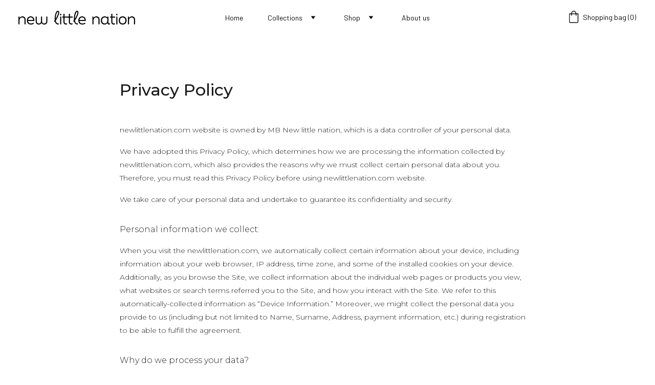

--- FILE ---
content_type: text/html
request_url: https://newlittlenation.com/privacy-policy
body_size: 24661
content:
<!DOCTYPE html><html lang="en"> <head><meta charset="utf-8"><meta name="viewport" content="width=device-width, initial-scale=1.0"><!--[--><title>Privacy policy</title><!----><link rel="icon" href="data:;base64,iVBORw0KGgo="><link rel="apple-touch-icon" href="data:;base64,iVBORw0KGgo="><meta content="https://newlittlenation.com/privacy-policy" property="og:url"><link rel="canonical" href="https://newlittlenation.com/privacy-policy"><meta content="Privacy policy" property="og:title"><meta name="twitter:title" content="Privacy policy"><meta content="website" property="og:type"><!----><!----><!----><!----><meta property="og:image"><meta name="twitter:image"><meta content="" property="og:image:alt"><meta content="" name="twitter:image:alt"><meta name="twitter:card" content="summary_large_image"><!----><link rel="preconnect"><!----><!----><!----><!----><!----><!--[--><link rel="alternate" hreflang="x-default" href="https://newlittlenation.com/privacy-policy"><!--]--><link href="https://cdn.zyrosite.com/u1/google-fonts/font-faces?family=Barlow:wght@400&amp;family=Noto+Sans:wght@400&amp;family=Montserrat:wght@300;400;500;700&amp;display=swap" rel="preconnect" crossorigin="true"><link href="https://cdn.zyrosite.com/u1/google-fonts/font-faces?family=Barlow:wght@400&amp;family=Noto+Sans:wght@400&amp;family=Montserrat:wght@300;400;500;700&amp;display=swap" rel="preload" as="style"><link href="https://cdn.zyrosite.com/u1/google-fonts/font-faces?family=Barlow:wght@400&amp;family=Noto+Sans:wght@400&amp;family=Montserrat:wght@300;400;500;700&amp;display=swap" rel="stylesheet" referrerpolicy="no-referrer"><!--]--><style></style><link rel="prefetch" href="https://cdn.zyrosite.com/cdn-builder-placeholders/astro-traffic.txt"><link rel="stylesheet" href="/_astro-1713599170355/_slug_.Dd72hQ0A.css" />
<style>#fb-root{position:relative;z-index:17}#fb-root .fb_dialog{left:-1000px}:root{--color-meteorite-dark: #2f1c6a;--color-meteorite: #8c85ff;--color-meteorite-light: #d5dfff;--color-primary-dark: #5025d1;--color-primary: #673de6;--color-primary-light: #ebe4ff;--color-danger-dark: #d63163;--color-danger: #fc5185;--color-danger-light: #ffe8ef;--color-warning-dark: #fea419;--color-warning-dark-2: #9F6000;--color-warning: #ffcd35;--color-warning-light: #fff8e2;--color-success-dark: #008361;--color-success: #00b090;--color-success-light: #def4f0;--color-dark: #1d1e20;--color-gray-dark: #36344d;--color-gray: #727586;--color-gray-border: #dadce0;--color-gray-light: #f2f3f6;--color-light: #fff;--color-azure: #357df9;--color-azure-light: #e3ebf9;--color-azure-dark: #265ab2}.whats-app-bubble{position:fixed;right:20px;bottom:24px;z-index:17;display:flex;cursor:pointer;border-radius:100px;box-shadow:#00000026 0 4px 12px}.whats-app-bubble--next-to-messenger{right:95px}.globalClass_2ebe{position:relative;z-index:17}#wtpQualitySign_fixedCSS,#wtpQualitySign_popupCSS{bottom:10px!important}#wtpQualitySign_fixedCSS{z-index:17!important}#wtpQualitySign_popupCSS{z-index:18!important}
</style></head> <body> <div> <style>astro-island,astro-slot,astro-static-slot{display:contents}</style><script>(()=>{var e=async t=>{await(await t())()};(self.Astro||(self.Astro={})).only=e;window.dispatchEvent(new Event("astro:only"));})();;(()=>{var b=Object.defineProperty;var f=(c,o,i)=>o in c?b(c,o,{enumerable:!0,configurable:!0,writable:!0,value:i}):c[o]=i;var l=(c,o,i)=>(f(c,typeof o!="symbol"?o+"":o,i),i);var p;{let c={0:t=>m(t),1:t=>i(t),2:t=>new RegExp(t),3:t=>new Date(t),4:t=>new Map(i(t)),5:t=>new Set(i(t)),6:t=>BigInt(t),7:t=>new URL(t),8:t=>new Uint8Array(t),9:t=>new Uint16Array(t),10:t=>new Uint32Array(t)},o=t=>{let[e,r]=t;return e in c?c[e](r):void 0},i=t=>t.map(o),m=t=>typeof t!="object"||t===null?t:Object.fromEntries(Object.entries(t).map(([e,r])=>[e,o(r)]));customElements.get("astro-island")||customElements.define("astro-island",(p=class extends HTMLElement{constructor(){super(...arguments);l(this,"Component");l(this,"hydrator");l(this,"hydrate",async()=>{var d;if(!this.hydrator||!this.isConnected)return;let e=(d=this.parentElement)==null?void 0:d.closest("astro-island[ssr]");if(e){e.addEventListener("astro:hydrate",this.hydrate,{once:!0});return}let r=this.querySelectorAll("astro-slot"),a={},h=this.querySelectorAll("template[data-astro-template]");for(let n of h){let s=n.closest(this.tagName);s!=null&&s.isSameNode(this)&&(a[n.getAttribute("data-astro-template")||"default"]=n.innerHTML,n.remove())}for(let n of r){let s=n.closest(this.tagName);s!=null&&s.isSameNode(this)&&(a[n.getAttribute("name")||"default"]=n.innerHTML)}let u;try{u=this.hasAttribute("props")?m(JSON.parse(this.getAttribute("props"))):{}}catch(n){let s=this.getAttribute("component-url")||"<unknown>",y=this.getAttribute("component-export");throw y&&(s+=` (export ${y})`),console.error(`[hydrate] Error parsing props for component ${s}`,this.getAttribute("props"),n),n}await this.hydrator(this)(this.Component,u,a,{client:this.getAttribute("client")}),this.removeAttribute("ssr"),this.dispatchEvent(new CustomEvent("astro:hydrate"))});l(this,"unmount",()=>{this.isConnected||this.dispatchEvent(new CustomEvent("astro:unmount"))})}disconnectedCallback(){document.removeEventListener("astro:after-swap",this.unmount),document.addEventListener("astro:after-swap",this.unmount,{once:!0})}connectedCallback(){if(!this.hasAttribute("await-children")||document.readyState==="interactive"||document.readyState==="complete")this.childrenConnectedCallback();else{let e=()=>{document.removeEventListener("DOMContentLoaded",e),r.disconnect(),this.childrenConnectedCallback()},r=new MutationObserver(()=>{var a;((a=this.lastChild)==null?void 0:a.nodeType)===Node.COMMENT_NODE&&this.lastChild.nodeValue==="astro:end"&&(this.lastChild.remove(),e())});r.observe(this,{childList:!0}),document.addEventListener("DOMContentLoaded",e)}}async childrenConnectedCallback(){let e=this.getAttribute("before-hydration-url");e&&await import(e),this.start()}start(){let e=JSON.parse(this.getAttribute("opts")),r=this.getAttribute("client");if(Astro[r]===void 0){window.addEventListener(`astro:${r}`,()=>this.start(),{once:!0});return}Astro[r](async()=>{let a=this.getAttribute("renderer-url"),[h,{default:u}]=await Promise.all([import(this.getAttribute("component-url")),a?import(a):()=>()=>{}]),d=this.getAttribute("component-export")||"default";if(!d.includes("."))this.Component=h[d];else{this.Component=h;for(let n of d.split("."))this.Component=this.Component[n]}return this.hydrator=u,this.hydrate},e,this)}attributeChangedCallback(){this.hydrate()}},l(p,"observedAttributes",["props"]),p))}})();</script><astro-island uid="ZFelIm" component-url="/_astro-1713599170355/ClientHead.5IER6Rk-.js" component-export="default" renderer-url="/_astro-1713599170355/client.D_rY9gnP.js" props="{&quot;page-noindex&quot;:[0,false],&quot;canonical-url&quot;:[0,&quot;https://newlittlenation.com/privacy-policy&quot;],&quot;site-meta&quot;:[0,{&quot;version&quot;:[0,137],&quot;isLayout&quot;:[0,true],&quot;template&quot;:[0,&quot;hobartlite&quot;],&quot;headerHeight&quot;:[0,120],&quot;defaultLocale&quot;:[0,&quot;system&quot;],&quot;ecommerceType&quot;:[0,&quot;zyro&quot;],&quot;demoEcwidStoreId&quot;:[0,&quot;29411284&quot;],&quot;ecommerceStoreId&quot;:[0,&quot;store_01GR4AHF3R68W4QC5K0AQVSSQG&quot;],&quot;metaHtmlLanguage&quot;:[0,&quot;en&quot;],&quot;headerHeightMobile&quot;:[0,134],&quot;demoEcommerceStoreId&quot;:[0,&quot;store_01G0EYZPRM0C0YES01WGS1JV50&quot;],&quot;shouldAddWWWPrefixToDomain&quot;:[0,false]}],&quot;domain&quot;:[0,&quot;newlittlenation.com&quot;]}" ssr="" client="only" opts="{&quot;name&quot;:&quot;ClientHead&quot;,&quot;value&quot;:&quot;vue&quot;}"></astro-island> <script>(()=>{var e=async t=>{await(await t())()};(self.Astro||(self.Astro={})).load=e;window.dispatchEvent(new Event("astro:load"));})();</script><astro-island uid="Z2nVe7x" component-url="/_astro-1713599170355/Page.CiyiWYI2.js" component-export="default" renderer-url="/_astro-1713599170355/client.D_rY9gnP.js" props="{&quot;page-data&quot;:[0,{&quot;pages&quot;:[0,{&quot;home&quot;:[0,{&quot;meta&quot;:[0,{&quot;title&quot;:[0,&quot;&quot;],&quot;noindex&quot;:[0,false],&quot;ogImageAlt&quot;:[0,&quot;&quot;],&quot;description&quot;:[0,&quot;&quot;],&quot;ogImagePath&quot;:[0,null],&quot;ogImageOrigin&quot;:[0,null]}],&quot;name&quot;:[0,&quot;Home&quot;],&quot;slug&quot;:[0,&quot;home&quot;],&quot;type&quot;:[0,&quot;default&quot;],&quot;blocks&quot;:[1,[[0,&quot;block0&quot;],[0,&quot;zPtD5J&quot;]]]}],&quot;z07Lha&quot;:[0,{&quot;meta&quot;:[0,{&quot;ogImageAlt&quot;:[0,&quot;\&quot;Summer\&quot; trousers&quot;],&quot;description&quot;:[0,&quot;100% cotton&quot;],&quot;ogImagePath&quot;:[0,&quot;https://cdn.zyrosite.com/cdn-ecommerce/store_01GR4AHF3R68W4QC5K0AQVSSQG%2Fassets%2F1689768484930-IMG_4680.jpeg&quot;],&quot;ogImageOrigin&quot;:[0,&quot;other&quot;]}],&quot;name&quot;:[0,&quot;\&quot;Summer\&quot; trousers&quot;],&quot;slug&quot;:[0,&quot;summer-trousers&quot;],&quot;type&quot;:[0,&quot;ecommerce-product&quot;],&quot;blocks&quot;:[1,[[0,&quot;zyPGEb&quot;]]],&quot;productId&quot;:[0,&quot;prod_01H5PYAWTMHQGWPBJC9K6FDC3N&quot;]}],&quot;z1yCXw&quot;:[0,{&quot;meta&quot;:[0,{&quot;ogImageAlt&quot;:[0,&quot;\&quot;Moon\&quot; jumper&quot;],&quot;description&quot;:[0,&quot;85% cotton15% polyester&quot;],&quot;ogImagePath&quot;:[0,&quot;https://cdn.zyrosite.com/cdn-ecommerce/store_01GR4AHF3R68W4QC5K0AQVSSQG%2Fassets%2F1701892924926-DSC09883.jpg&quot;],&quot;ogImageOrigin&quot;:[0,&quot;other&quot;]}],&quot;name&quot;:[0,&quot;\&quot;Moon\&quot; jumper&quot;],&quot;slug&quot;:[0,&quot;moon-jumper&quot;],&quot;type&quot;:[0,&quot;ecommerce-product&quot;],&quot;blocks&quot;:[1,[[0,&quot;zOGpMj&quot;]]],&quot;productId&quot;:[0,&quot;prod_01HGT3APN2FZ5HN3WRHN7XCS2S&quot;]}],&quot;z2-grs&quot;:[0,{&quot;meta&quot;:[0,{&quot;ogImageAlt&quot;:[0,&quot;Corduroy trousers \&quot;Seashell\&quot;&quot;],&quot;description&quot;:[0,&quot;with the pocket and siuvinejimas&quot;],&quot;ogImagePath&quot;:[0,&quot;https://cdn.zyrosite.com/cdn-ecommerce/store_01GR4AHF3R68W4QC5K0AQVSSQG%2Fassets%2F1685087807437-FriendFromTheSea-35.jpg&quot;],&quot;ogImageOrigin&quot;:[0,&quot;other&quot;]}],&quot;name&quot;:[0,&quot;Corduroy trousers \&quot;Seashell\&quot;&quot;],&quot;slug&quot;:[0,&quot;corduroy-trousers-z2-grs&quot;],&quot;type&quot;:[0,&quot;ecommerce-product&quot;],&quot;blocks&quot;:[1,[[0,&quot;z8iITW&quot;]]],&quot;productId&quot;:[0,&quot;prod_01GR4BAS8REHD50CK2YP3DV0W4&quot;]}],&quot;z4VMe4&quot;:[0,{&quot;meta&quot;:[0,{&quot;title&quot;:[0,&quot;&quot;],&quot;noindex&quot;:[0,false],&quot;ogImageAlt&quot;:[0,&quot;&quot;],&quot;description&quot;:[0,&quot;&quot;],&quot;ogImagePath&quot;:[0,null],&quot;ogImageOrigin&quot;:[0,null]}],&quot;name&quot;:[0,&quot;Jumpsuits&quot;],&quot;slug&quot;:[0,&quot;jumpsuits&quot;],&quot;type&quot;:[0,&quot;default&quot;],&quot;blocks&quot;:[1,[[0,&quot;z2-dlL&quot;]]]}],&quot;z5mmx5&quot;:[0,{&quot;meta&quot;:[0,{&quot;noindex&quot;:[0,false],&quot;password&quot;:[0,&quot;&quot;],&quot;ogImageAlt&quot;:[0,&quot;&quot;],&quot;ogImagePath&quot;:[0,null],&quot;ogImageOrigin&quot;:[0,null],&quot;passwordDesign&quot;:[0,&quot;default&quot;],&quot;passwordBackText&quot;:[0,&quot;Back to&quot;],&quot;passwordButtonText&quot;:[0,&quot;Enter&quot;],&quot;passwordHeadingText&quot;:[0,&quot;Guest area&quot;],&quot;passwordSubheadingText&quot;:[0,&quot;Please enter the password to access the page&quot;],&quot;passwordPlaceholderText&quot;:[0,&quot;Type password&quot;]}],&quot;name&quot;:[0,&quot;Rodeo Club&quot;],&quot;slug&quot;:[0,&quot;rodeo-club&quot;],&quot;type&quot;:[0,&quot;default&quot;],&quot;blocks&quot;:[1,[[0,&quot;zj-IYE&quot;],[0,&quot;zb8Qie&quot;]]]}],&quot;z9lBg5&quot;:[0,{&quot;meta&quot;:[0,{&quot;ogImageAlt&quot;:[0,&quot;\&quot;Rodeo Club\&quot; tote bag&quot;],&quot;description&quot;:[0,&quot;85% cotton, 15% polyester&quot;],&quot;ogImagePath&quot;:[0,&quot;https://cdn.zyrosite.com/cdn-ecommerce/store_01GR4AHF3R68W4QC5K0AQVSSQG%2Fassets%2F1713521728189-DSC05005.jpg&quot;],&quot;ogImageOrigin&quot;:[0,&quot;other&quot;]}],&quot;name&quot;:[0,&quot;\&quot;Rodeo Club\&quot; tote bag&quot;],&quot;slug&quot;:[0,&quot;rodeo-club-tote-bag&quot;],&quot;type&quot;:[0,&quot;ecommerce-product&quot;],&quot;blocks&quot;:[1,[[0,&quot;zVqROg&quot;]]],&quot;productId&quot;:[0,&quot;prod_01HVTXQ9NHBJR4RRTT21EWFCHN&quot;]}],&quot;zBVWLf&quot;:[0,{&quot;meta&quot;:[0,{&quot;ogImageAlt&quot;:[0,&quot;\&quot;Wild west\&quot; dress&quot;],&quot;description&quot;:[0,&quot;Main: 100% cotton, Lining: 65% cotton, 35% polyester&quot;],&quot;ogImagePath&quot;:[0,&quot;https://cdn.zyrosite.com/cdn-ecommerce/store_01GR4AHF3R68W4QC5K0AQVSSQG%2Fassets%2F1713432846902-DSC00615.jpg&quot;],&quot;ogImageOrigin&quot;:[0,&quot;other&quot;]}],&quot;name&quot;:[0,&quot;\&quot;Wild west\&quot; dress&quot;],&quot;slug&quot;:[0,&quot;wild-west-dress&quot;],&quot;type&quot;:[0,&quot;ecommerce-product&quot;],&quot;blocks&quot;:[1,[[0,&quot;zqeRpl&quot;]]],&quot;productId&quot;:[0,&quot;prod_01HVR8ZHYDH4HEYQNS7RAZ0AN2&quot;]}],&quot;zCxEMZ&quot;:[0,{&quot;meta&quot;:[0,{&quot;ogImageAlt&quot;:[0,&quot;\&quot;Horses\&quot; biker shorts&quot;],&quot;description&quot;:[0,&quot;95% viscose, 5% elastane&quot;],&quot;ogImagePath&quot;:[0,&quot;https://cdn.zyrosite.com/cdn-ecommerce/store_01GR4AHF3R68W4QC5K0AQVSSQG%2Fassets%2F1713432477497-DSC00711.jpg&quot;],&quot;ogImageOrigin&quot;:[0,&quot;other&quot;]}],&quot;name&quot;:[0,&quot;\&quot;Horses\&quot; biker shorts&quot;],&quot;slug&quot;:[0,&quot;horses-biker-shorts&quot;],&quot;type&quot;:[0,&quot;ecommerce-product&quot;],&quot;blocks&quot;:[1,[[0,&quot;zI1yVZ&quot;]]],&quot;productId&quot;:[0,&quot;prod_01HVR8MCK09RYJMZASVHJJEA59&quot;]}],&quot;zGGpVR&quot;:[0,{&quot;meta&quot;:[0,{&quot;ogImageAlt&quot;:[0,&quot;Scarf \&quot;Friend from the sea\&quot;&quot;],&quot;description&quot;:[0,&quot;100% cotton&quot;],&quot;ogImagePath&quot;:[0,&quot;https://cdn.zyrosite.com/cdn-ecommerce/store_01GR4AHF3R68W4QC5K0AQVSSQG%2Fassets%2F1685088515402-FriendFromTheSea-45.jpg&quot;],&quot;ogImageOrigin&quot;:[0,&quot;other&quot;]}],&quot;name&quot;:[0,&quot;Scarf \&quot;Friend from the sea\&quot;&quot;],&quot;slug&quot;:[0,&quot;scarf-zggpvr&quot;],&quot;type&quot;:[0,&quot;ecommerce-product&quot;],&quot;blocks&quot;:[1,[[0,&quot;zyFWA4&quot;]]],&quot;productId&quot;:[0,&quot;prod_01H1BHP26P7CK71X3FFZS4T5DV&quot;]}],&quot;zGS7_V&quot;:[0,{&quot;meta&quot;:[0,{&quot;ogImageAlt&quot;:[0,&quot;Corduroy jacket \&quot;Seashell\&quot;&quot;],&quot;description&quot;:[0,&quot;with a zipper and siuvinejimas&quot;],&quot;ogImagePath&quot;:[0,&quot;https://cdn.zyrosite.com/cdn-ecommerce/store_01GR4AHF3R68W4QC5K0AQVSSQG%2Fassets%2F1685088003525-FriendFromTheSea-37.jpg&quot;],&quot;ogImageOrigin&quot;:[0,&quot;other&quot;]}],&quot;name&quot;:[0,&quot;Corduroy jacket \&quot;Seashell\&quot;&quot;],&quot;slug&quot;:[0,&quot;corduroy-jacket-zgs7_v&quot;],&quot;type&quot;:[0,&quot;ecommerce-product&quot;],&quot;blocks&quot;:[1,[[0,&quot;z-S_Or&quot;]]],&quot;productId&quot;:[0,&quot;prod_01GR4B9ER16NQ643T7TC0CXA2V&quot;]}],&quot;zJQb5c&quot;:[0,{&quot;meta&quot;:[0,{&quot;ogImageAlt&quot;:[0,&quot;Jumpsuit \&quot;Starfish\&quot;&quot;],&quot;description&quot;:[0,&quot;su siuvinejimu&quot;],&quot;ogImagePath&quot;:[0,&quot;https://cdn.zyrosite.com/cdn-ecommerce/store_01GR4AHF3R68W4QC5K0AQVSSQG%2Fassets%2F1685088132591-FriendFromTheSea-34.jpg&quot;],&quot;ogImageOrigin&quot;:[0,&quot;other&quot;]}],&quot;name&quot;:[0,&quot;Jumpsuit \&quot;Starfish\&quot;&quot;],&quot;slug&quot;:[0,&quot;jumpsuit-zjqb5c&quot;],&quot;type&quot;:[0,&quot;ecommerce-product&quot;],&quot;blocks&quot;:[1,[[0,&quot;zK1AVe&quot;]]],&quot;productId&quot;:[0,&quot;prod_01GR4B611JZ01S9SS8YXXXXNA8&quot;]}],&quot;zKD5aA&quot;:[0,{&quot;meta&quot;:[0,{&quot;ogImageAlt&quot;:[0,&quot;\&quot;Moon\&quot; leggins&quot;],&quot;description&quot;:[0,&quot;95% viscose, 5% elastane&quot;],&quot;ogImagePath&quot;:[0,&quot;https://cdn.zyrosite.com/cdn-ecommerce/store_01GR4AHF3R68W4QC5K0AQVSSQG%2Fassets%2F1701892372335-DSC00293.jpg&quot;],&quot;ogImageOrigin&quot;:[0,&quot;other&quot;]}],&quot;name&quot;:[0,&quot;\&quot;Moon\&quot; leggins&quot;],&quot;slug&quot;:[0,&quot;moon-leggins&quot;],&quot;type&quot;:[0,&quot;ecommerce-product&quot;],&quot;blocks&quot;:[1,[[0,&quot;zVXMLf&quot;]]],&quot;productId&quot;:[0,&quot;prod_01HGT30Y5DKA5WZTDTDFK1BQZS&quot;]}],&quot;zPTFfc&quot;:[0,{&quot;meta&quot;:[0,{&quot;ogImageAlt&quot;:[0,&quot;\&quot;Stars\&quot; trousers&quot;],&quot;description&quot;:[0,&quot;85% cotton15% polyester&quot;],&quot;ogImagePath&quot;:[0,&quot;https://cdn.zyrosite.com/cdn-ecommerce/store_01GR4AHF3R68W4QC5K0AQVSSQG%2Fassets%2F1701892558131-DSC09147.jpg&quot;],&quot;ogImageOrigin&quot;:[0,&quot;other&quot;]}],&quot;name&quot;:[0,&quot;\&quot;Stars\&quot; trousers&quot;],&quot;slug&quot;:[0,&quot;stars-trousers&quot;],&quot;type&quot;:[0,&quot;ecommerce-product&quot;],&quot;blocks&quot;:[1,[[0,&quot;zhBUbE&quot;]]],&quot;productId&quot;:[0,&quot;prod_01HGT348ZV1KPSZ8Y3T4FR0ZPQ&quot;]}],&quot;zPYcvY&quot;:[0,{&quot;meta&quot;:[0,{&quot;ogImageAlt&quot;:[0,&quot;\&quot;Rodeo Club\&quot; shorts&quot;],&quot;description&quot;:[0,&quot;49% bamboo, 48% cotton, 3% elastane&quot;],&quot;ogImagePath&quot;:[0,&quot;https://cdn.zyrosite.com/cdn-ecommerce/store_01GR4AHF3R68W4QC5K0AQVSSQG%2Fassets%2F1713433166977-DSC09524.jpg&quot;],&quot;ogImageOrigin&quot;:[0,&quot;other&quot;]}],&quot;name&quot;:[0,&quot;\&quot;Rodeo Club\&quot; shorts&quot;],&quot;slug&quot;:[0,&quot;rodeo-club-shorts&quot;],&quot;type&quot;:[0,&quot;ecommerce-product&quot;],&quot;blocks&quot;:[1,[[0,&quot;zFVQoj&quot;]]],&quot;productId&quot;:[0,&quot;prod_01HVR98H2YFAEQ7X3QQ63WDW3J&quot;]}],&quot;zQKrRJ&quot;:[0,{&quot;meta&quot;:[0,{&quot;ogImageAlt&quot;:[0,&quot;Padded vest \&quot;Waves\&quot;&quot;],&quot;description&quot;:[0,&quot;padded vest with zipper and siuvinejimas&quot;],&quot;ogImagePath&quot;:[0,&quot;https://cdn.zyrosite.com/cdn-ecommerce/store_01GR4AHF3R68W4QC5K0AQVSSQG%2Fassets%2F1685088311219-FriendFromTheSea-46.jpg&quot;],&quot;ogImageOrigin&quot;:[0,&quot;other&quot;]}],&quot;name&quot;:[0,&quot;Padded vest \&quot;Waves\&quot;&quot;],&quot;slug&quot;:[0,&quot;padded-vest-zqkrrj&quot;],&quot;type&quot;:[0,&quot;ecommerce-product&quot;],&quot;blocks&quot;:[1,[[0,&quot;zBXh2q&quot;]]],&quot;productId&quot;:[0,&quot;prod_01GR4B4XE6T7ZADMN7RF234DXW&quot;]}],&quot;zR4Cj7&quot;:[0,{&quot;meta&quot;:[0,{&quot;ogImageAlt&quot;:[0,&quot;\&quot;Horseshoe\&quot; trousers&quot;],&quot;description&quot;:[0,&quot;65% cotton, 33% polyester, 2% elastane&quot;],&quot;ogImagePath&quot;:[0,&quot;https://cdn.zyrosite.com/cdn-ecommerce/store_01GR4AHF3R68W4QC5K0AQVSSQG%2Fassets%2F1713431879854-DSC00347.jpg&quot;],&quot;ogImageOrigin&quot;:[0,&quot;other&quot;]}],&quot;name&quot;:[0,&quot;\&quot;Horseshoe\&quot; trousers&quot;],&quot;slug&quot;:[0,&quot;horseshoe-trousers&quot;],&quot;type&quot;:[0,&quot;ecommerce-product&quot;],&quot;blocks&quot;:[1,[[0,&quot;zXUMGs&quot;]]],&quot;productId&quot;:[0,&quot;prod_01HVR84170KSVW7BQ7EYXA84XM&quot;]}],&quot;zUI3Bs&quot;:[0,{&quot;meta&quot;:[0,{&quot;title&quot;:[0,&quot;&quot;],&quot;noindex&quot;:[0,false],&quot;ogImageAlt&quot;:[0,&quot;&quot;],&quot;description&quot;:[0,&quot;&quot;],&quot;ogImagePath&quot;:[0,null],&quot;ogImageOrigin&quot;:[0,null]}],&quot;name&quot;:[0,&quot;Tops&quot;],&quot;slug&quot;:[0,&quot;tops&quot;],&quot;type&quot;:[0,&quot;default&quot;],&quot;blocks&quot;:[1,[[0,&quot;z83-mc&quot;]]]}],&quot;zUWSka&quot;:[0,{&quot;meta&quot;:[0,{&quot;ogImageAlt&quot;:[0,&quot;\&quot;Summer\&quot; shirt&quot;],&quot;description&quot;:[0,&quot;100% cotton&quot;],&quot;ogImagePath&quot;:[0,&quot;https://cdn.zyrosite.com/cdn-ecommerce/store_01GR4AHF3R68W4QC5K0AQVSSQG%2Fassets%2F1689768337106-IMG_4622.jpeg&quot;],&quot;ogImageOrigin&quot;:[0,&quot;other&quot;]}],&quot;name&quot;:[0,&quot;\&quot;Summer\&quot; shirt&quot;],&quot;slug&quot;:[0,&quot;summer-shirt&quot;],&quot;type&quot;:[0,&quot;ecommerce-product&quot;],&quot;blocks&quot;:[1,[[0,&quot;zcQxV_&quot;]]],&quot;productId&quot;:[0,&quot;prod_01H5PY7WJ0RY04N6HQTYQZKD15&quot;]}],&quot;z_COXr&quot;:[0,{&quot;meta&quot;:[0,{&quot;ogImageAlt&quot;:[0,&quot;\&quot;Wild heart\&quot; long sleeve t-shirt&quot;],&quot;description&quot;:[0,&quot;80% cotton, 20% linen&quot;],&quot;ogImagePath&quot;:[0,&quot;https://cdn.zyrosite.com/cdn-ecommerce/store_01GR4AHF3R68W4QC5K0AQVSSQG%2Fassets%2F1713432323278-DSC00820.jpg&quot;],&quot;ogImageOrigin&quot;:[0,&quot;other&quot;]}],&quot;name&quot;:[0,&quot;\&quot;Wild heart\&quot; long sleeve t-shirt&quot;],&quot;slug&quot;:[0,&quot;wild-heart-long-sleeve-t-shirt&quot;],&quot;type&quot;:[0,&quot;ecommerce-product&quot;],&quot;blocks&quot;:[1,[[0,&quot;z-oM3m&quot;]]],&quot;productId&quot;:[0,&quot;prod_01HVR8G73NCC1530W2J9D52MG1&quot;]}],&quot;za52HK&quot;:[0,{&quot;meta&quot;:[0,{&quot;title&quot;:[0,&quot;&quot;],&quot;noindex&quot;:[0,false],&quot;password&quot;:[0,&quot;&quot;],&quot;ogImageAlt&quot;:[0,&quot;&quot;],&quot;description&quot;:[0,&quot;&quot;],&quot;ogImagePath&quot;:[0,null],&quot;ogImageOrigin&quot;:[0,null],&quot;passwordDesign&quot;:[0,&quot;default&quot;],&quot;passwordBackText&quot;:[0,&quot;Back to&quot;],&quot;passwordButtonText&quot;:[0,&quot;Enter&quot;],&quot;passwordHeadingText&quot;:[0,&quot;Guest area&quot;],&quot;passwordSubheadingText&quot;:[0,&quot;Please enter the password to access the page&quot;],&quot;passwordPlaceholderText&quot;:[0,&quot;Type password&quot;]}],&quot;name&quot;:[0,&quot;Privacy policy&quot;],&quot;slug&quot;:[0,&quot;privacy-policy&quot;],&quot;type&quot;:[0,&quot;default&quot;],&quot;blocks&quot;:[1,[[0,&quot;z6H4vc&quot;]]]}],&quot;zaAwgB&quot;:[0,{&quot;meta&quot;:[0,{&quot;noindex&quot;:[0,false],&quot;password&quot;:[0,&quot;&quot;],&quot;ogImageAlt&quot;:[0,&quot;&quot;],&quot;ogImagePath&quot;:[0,null],&quot;ogImageOrigin&quot;:[0,null],&quot;passwordDesign&quot;:[0,&quot;default&quot;],&quot;passwordBackText&quot;:[0,&quot;Back to&quot;],&quot;passwordButtonText&quot;:[0,&quot;Enter&quot;],&quot;passwordHeadingText&quot;:[0,&quot;Guest area&quot;],&quot;passwordSubheadingText&quot;:[0,&quot;Please enter the password to access the page&quot;],&quot;passwordPlaceholderText&quot;:[0,&quot;Type password&quot;]}],&quot;name&quot;:[0,&quot;Friend from the sea&quot;],&quot;slug&quot;:[0,&quot;friend-from-the-sea&quot;],&quot;type&quot;:[0,&quot;default&quot;],&quot;blocks&quot;:[1,[[0,&quot;zG-0s_&quot;],[0,&quot;zy9aOn&quot;]]]}],&quot;zcVlwW&quot;:[0,{&quot;meta&quot;:[0,{&quot;ogImageAlt&quot;:[0,&quot;\&quot;Cowboy\&quot; jacket&quot;],&quot;description&quot;:[0,&quot;85% cotton, 15% polyester&quot;],&quot;ogImagePath&quot;:[0,&quot;https://cdn.zyrosite.com/cdn-ecommerce/store_01GR4AHF3R68W4QC5K0AQVSSQG%2Fassets%2F1713421177279-DSC08797.jpg&quot;],&quot;ogImageOrigin&quot;:[0,&quot;other&quot;]}],&quot;name&quot;:[0,&quot;\&quot;Cowboy\&quot; jacket&quot;],&quot;slug&quot;:[0,&quot;cowboy-jacket&quot;],&quot;type&quot;:[0,&quot;ecommerce-product&quot;],&quot;blocks&quot;:[1,[[0,&quot;zc2884&quot;]]],&quot;productId&quot;:[0,&quot;prod_01HVQXY9X5GFFABP0F8GBQ7F23&quot;]}],&quot;zdOGOE&quot;:[0,{&quot;meta&quot;:[0,{&quot;ogImageAlt&quot;:[0,&quot;\&quot;West\&quot; shirt&quot;],&quot;description&quot;:[0,&quot;&quot;],&quot;ogImagePath&quot;:[0,&quot;https://cdn.zyrosite.com/cdn-ecommerce/store_01GR4AHF3R68W4QC5K0AQVSSQG%2Fassets%2F1713433465011-DSC09648.jpg&quot;],&quot;ogImageOrigin&quot;:[0,&quot;other&quot;]}],&quot;name&quot;:[0,&quot;\&quot;West\&quot; shirt&quot;],&quot;slug&quot;:[0,&quot;west-shirt&quot;],&quot;type&quot;:[0,&quot;ecommerce-product&quot;],&quot;blocks&quot;:[1,[[0,&quot;zPMbUw&quot;]]],&quot;productId&quot;:[0,&quot;prod_01HVR9KACDXR1GA5HXDG4CKG27&quot;]}],&quot;zfbH8F&quot;:[0,{&quot;meta&quot;:[0,{&quot;title&quot;:[0,&quot;&quot;],&quot;noindex&quot;:[0,false],&quot;password&quot;:[0,&quot;&quot;],&quot;ogImageAlt&quot;:[0,&quot;&quot;],&quot;description&quot;:[0,&quot;&quot;],&quot;ogImagePath&quot;:[0,null],&quot;ogImageOrigin&quot;:[0,null],&quot;passwordDesign&quot;:[0,&quot;default&quot;],&quot;passwordBackText&quot;:[0,&quot;Back to&quot;],&quot;passwordButtonText&quot;:[0,&quot;Enter&quot;],&quot;passwordHeadingText&quot;:[0,&quot;Guest area&quot;],&quot;passwordSubheadingText&quot;:[0,&quot;Please enter the password to access the page&quot;],&quot;passwordPlaceholderText&quot;:[0,&quot;Type password&quot;]}],&quot;name&quot;:[0,&quot;Accessories&quot;],&quot;slug&quot;:[0,&quot;accessories&quot;],&quot;type&quot;:[0,&quot;default&quot;],&quot;blocks&quot;:[1,[[0,&quot;zptTFd&quot;]]]}],&quot;zi0y1g&quot;:[0,{&quot;meta&quot;:[0,{&quot;ogImageAlt&quot;:[0,&quot;\&quot;Wild flower\&quot; dress&quot;],&quot;description&quot;:[0,&quot;Main: 100% cotton, Lining: 65% cotton, 35% polyester&quot;],&quot;ogImagePath&quot;:[0,&quot;https://cdn.zyrosite.com/cdn-ecommerce/store_01GR4AHF3R68W4QC5K0AQVSSQG%2Fassets%2F1713432616855-DSC00026.jpg&quot;],&quot;ogImageOrigin&quot;:[0,&quot;other&quot;]}],&quot;name&quot;:[0,&quot;\&quot;Wild flower\&quot; dress&quot;],&quot;slug&quot;:[0,&quot;wild-flower-dress&quot;],&quot;type&quot;:[0,&quot;ecommerce-product&quot;],&quot;blocks&quot;:[1,[[0,&quot;ztShC6&quot;]]],&quot;productId&quot;:[0,&quot;prod_01HVR8S6F6X1JBRMTF1PCT1G2C&quot;]}],&quot;zivt0D&quot;:[0,{&quot;meta&quot;:[0,{&quot;ogImageAlt&quot;:[0,&quot;\&quot;Rodeo Club\&quot; t-shirt&quot;],&quot;description&quot;:[0,&quot;49% bamboo, 48% cotton, 3% elastane&quot;],&quot;ogImagePath&quot;:[0,&quot;https://cdn.zyrosite.com/cdn-ecommerce/store_01GR4AHF3R68W4QC5K0AQVSSQG%2Fassets%2F1713432990537-DSC09353.jpg&quot;],&quot;ogImageOrigin&quot;:[0,&quot;other&quot;]}],&quot;name&quot;:[0,&quot;\&quot;Rodeo Club\&quot; t-shirt&quot;],&quot;slug&quot;:[0,&quot;rodeo-club-t-shirt&quot;],&quot;type&quot;:[0,&quot;ecommerce-product&quot;],&quot;blocks&quot;:[1,[[0,&quot;zWHkBJ&quot;]]],&quot;productId&quot;:[0,&quot;prod_01HVR943FE1SH8BW25DB9TH5YQ&quot;]}],&quot;zlbYQz&quot;:[0,{&quot;meta&quot;:[0,{&quot;title&quot;:[0,&quot;&quot;],&quot;noindex&quot;:[0,false],&quot;ogImageAlt&quot;:[0,&quot;&quot;],&quot;description&quot;:[0,&quot;&quot;],&quot;ogImagePath&quot;:[0,null],&quot;ogImageOrigin&quot;:[0,null]}],&quot;name&quot;:[0,&quot;Bottoms&quot;],&quot;slug&quot;:[0,&quot;bottoms&quot;],&quot;type&quot;:[0,&quot;default&quot;],&quot;blocks&quot;:[1,[[0,&quot;ziygSt&quot;]]]}],&quot;zmLV3F&quot;:[0,{&quot;meta&quot;:[0,{&quot;ogImageAlt&quot;:[0,&quot;\&quot;Cosmos\&quot; jumper&quot;],&quot;description&quot;:[0,&quot;85% cotton15% polyester&quot;],&quot;ogImagePath&quot;:[0,&quot;https://cdn.zyrosite.com/cdn-ecommerce/store_01GR4AHF3R68W4QC5K0AQVSSQG%2Fassets%2F1701892760689-DSC09720.jpg&quot;],&quot;ogImageOrigin&quot;:[0,&quot;other&quot;]}],&quot;name&quot;:[0,&quot;\&quot;Cosmos\&quot; jumper&quot;],&quot;slug&quot;:[0,&quot;cosmos-jumper&quot;],&quot;type&quot;:[0,&quot;ecommerce-product&quot;],&quot;blocks&quot;:[1,[[0,&quot;zpx_Nq&quot;]]],&quot;productId&quot;:[0,&quot;prod_01HGT38RFP4BXX8MHX68ENS3RD&quot;]}],&quot;znEDev&quot;:[0,{&quot;meta&quot;:[0,{&quot;noindex&quot;:[0,false],&quot;password&quot;:[0,&quot;&quot;],&quot;ogImageAlt&quot;:[0,&quot;&quot;],&quot;ogImagePath&quot;:[0,null],&quot;ogImageOrigin&quot;:[0,null],&quot;passwordDesign&quot;:[0,&quot;default&quot;],&quot;passwordBackText&quot;:[0,&quot;Back to&quot;],&quot;passwordButtonText&quot;:[0,&quot;Enter&quot;],&quot;passwordHeadingText&quot;:[0,&quot;Guest area&quot;],&quot;passwordSubheadingText&quot;:[0,&quot;Please enter the password to access the page&quot;],&quot;passwordPlaceholderText&quot;:[0,&quot;Type password&quot;]}],&quot;name&quot;:[0,&quot;Collections&quot;],&quot;slug&quot;:[0,&quot;collections&quot;],&quot;type&quot;:[0,&quot;default&quot;],&quot;blocks&quot;:[1,[[0,&quot;z9iNga&quot;],[0,&quot;z5zX4r&quot;],[0,&quot;zYRuyd&quot;]]]}],&quot;zqw86T&quot;:[0,{&quot;meta&quot;:[0,{&quot;noindex&quot;:[0,false],&quot;password&quot;:[0,&quot;&quot;],&quot;ogImageAlt&quot;:[0,&quot;&quot;],&quot;ogImagePath&quot;:[0,null],&quot;ogImageOrigin&quot;:[0,null],&quot;passwordDesign&quot;:[0,&quot;default&quot;],&quot;passwordBackText&quot;:[0,&quot;Back to&quot;],&quot;passwordButtonText&quot;:[0,&quot;Enter&quot;],&quot;passwordHeadingText&quot;:[0,&quot;Guest area&quot;],&quot;passwordSubheadingText&quot;:[0,&quot;Please enter the password to access the page&quot;],&quot;passwordPlaceholderText&quot;:[0,&quot;Type password&quot;]}],&quot;name&quot;:[0,&quot;Look Up&quot;],&quot;slug&quot;:[0,&quot;look-up&quot;],&quot;type&quot;:[0,&quot;default&quot;],&quot;blocks&quot;:[1,[[0,&quot;zRQKmS&quot;],[0,&quot;zO7k5e&quot;]]]}],&quot;zwO6Vm&quot;:[0,{&quot;meta&quot;:[0,{&quot;ogImageAlt&quot;:[0,&quot;\&quot;Summer\&quot; shorts&quot;],&quot;description&quot;:[0,&quot;100% cotton&quot;],&quot;ogImagePath&quot;:[0,&quot;https://cdn.zyrosite.com/cdn-ecommerce/store_01GR4AHF3R68W4QC5K0AQVSSQG%2Fassets%2F1689768285588-IMG_4543.jpeg&quot;],&quot;ogImageOrigin&quot;:[0,&quot;other&quot;]}],&quot;name&quot;:[0,&quot;\&quot;Summer\&quot; shorts&quot;],&quot;slug&quot;:[0,&quot;summer-shorts&quot;],&quot;type&quot;:[0,&quot;ecommerce-product&quot;],&quot;blocks&quot;:[1,[[0,&quot;znYD5M&quot;]]],&quot;productId&quot;:[0,&quot;prod_01H5PYCAB9VQHRT2251K0VFZ14&quot;]}],&quot;zwQPK8&quot;:[0,{&quot;meta&quot;:[0,{&quot;ogImageAlt&quot;:[0,&quot;Striped T-Shirt \&quot;Starfish\&quot;&quot;],&quot;description&quot;:[0,&quot;3/4 sleeves t-shirt with siuviunėjimu &quot;],&quot;ogImagePath&quot;:[0,&quot;https://cdn.zyrosite.com/cdn-ecommerce/store_01GR4AHF3R68W4QC5K0AQVSSQG%2Fassets%2F1685088427211-FriendFromTheSea-9.jpg&quot;],&quot;ogImageOrigin&quot;:[0,&quot;other&quot;]}],&quot;name&quot;:[0,&quot;Striped T-Shirt \&quot;Starfish\&quot;&quot;],&quot;slug&quot;:[0,&quot;striped-t-shirt-zwqpk8&quot;],&quot;type&quot;:[0,&quot;ecommerce-product&quot;],&quot;blocks&quot;:[1,[[0,&quot;zI4Oj4&quot;]]],&quot;productId&quot;:[0,&quot;prod_01GR4B30MB2HYY6MQBWBX2XN3J&quot;]}],&quot;zwcDVK&quot;:[0,{&quot;meta&quot;:[0,{&quot;ogImageAlt&quot;:[0,&quot;\&quot;Starfall\&quot; skirt&quot;],&quot;description&quot;:[0,&quot;inside layer 100% cottoncover 100% polyester&quot;],&quot;ogImagePath&quot;:[0,&quot;https://cdn.zyrosite.com/cdn-ecommerce/store_01GR4AHF3R68W4QC5K0AQVSSQG%2Fassets%2F1701893022128-DSC09342.jpg&quot;],&quot;ogImageOrigin&quot;:[0,&quot;other&quot;]}],&quot;name&quot;:[0,&quot;\&quot;Starfall\&quot; skirt&quot;],&quot;slug&quot;:[0,&quot;starfall-skirt&quot;],&quot;type&quot;:[0,&quot;ecommerce-product&quot;],&quot;blocks&quot;:[1,[[0,&quot;zEEDcw&quot;]]],&quot;productId&quot;:[0,&quot;prod_01HGT3HJCSV23JMXRD5B8JQX66&quot;]}],&quot;zwkv1J&quot;:[0,{&quot;meta&quot;:[0,{&quot;noindex&quot;:[0,false],&quot;password&quot;:[0,&quot;&quot;],&quot;ogImageAlt&quot;:[0,&quot;&quot;],&quot;ogImagePath&quot;:[0,null],&quot;ogImageOrigin&quot;:[0,null],&quot;passwordDesign&quot;:[0,&quot;default&quot;],&quot;passwordBackText&quot;:[0,&quot;Back to&quot;],&quot;passwordButtonText&quot;:[0,&quot;Enter&quot;],&quot;passwordHeadingText&quot;:[0,&quot;Guest area&quot;],&quot;passwordSubheadingText&quot;:[0,&quot;Please enter the password to access the page&quot;],&quot;passwordPlaceholderText&quot;:[0,&quot;Type password&quot;]}],&quot;name&quot;:[0,&quot;Shipping and returns&quot;],&quot;slug&quot;:[0,&quot;shipping-and-returns&quot;],&quot;type&quot;:[0,&quot;default&quot;],&quot;blocks&quot;:[1,[[0,&quot;z1dW7S&quot;]]]}],&quot;zza50M&quot;:[0,{&quot;meta&quot;:[0,{&quot;ogImageAlt&quot;:[0,&quot;\&quot;Look up\&quot; socks&quot;],&quot;description&quot;:[0,&quot;80% cotton15% polyamide5% elastane&quot;],&quot;ogImagePath&quot;:[0,&quot;https://cdn.zyrosite.com/cdn-ecommerce/store_01GR4AHF3R68W4QC5K0AQVSSQG%2Fassets%2F1701893153920-DSC00211.jpg&quot;],&quot;ogImageOrigin&quot;:[0,&quot;other&quot;]}],&quot;name&quot;:[0,&quot;\&quot;Look up\&quot; socks&quot;],&quot;slug&quot;:[0,&quot;look-up-socks&quot;],&quot;type&quot;:[0,&quot;ecommerce-product&quot;],&quot;blocks&quot;:[1,[[0,&quot;zPZcCY&quot;]]],&quot;productId&quot;:[0,&quot;prod_01HGT3M1XV33VXNFMD9MJB50GK&quot;]}],&quot;9FQ6Y38wF&quot;:[0,{&quot;meta&quot;:[0,{&quot;title&quot;:[0,&quot;&quot;],&quot;ogImageAlt&quot;:[0,&quot;&quot;],&quot;description&quot;:[0,&quot;&quot;],&quot;ogImagePath&quot;:[0,null],&quot;ogImageOrigin&quot;:[0,null]}],&quot;name&quot;:[0,&quot;Contacts&quot;],&quot;slug&quot;:[0,&quot;contacts&quot;],&quot;type&quot;:[0,&quot;default&quot;],&quot;blocks&quot;:[1,[[0,&quot;block0-9FQ6Y38wF&quot;],[0,&quot;l93Iows3fH&quot;]]]}],&quot;RVNul9o5H&quot;:[0,{&quot;meta&quot;:[0,{&quot;title&quot;:[0,&quot;&quot;],&quot;ogImageAlt&quot;:[0,&quot;&quot;],&quot;description&quot;:[0,&quot;&quot;],&quot;ogImagePath&quot;:[0,null],&quot;ogImageOrigin&quot;:[0,null]}],&quot;name&quot;:[0,&quot;About us&quot;],&quot;slug&quot;:[0,&quot;about-us&quot;],&quot;type&quot;:[0,&quot;default&quot;],&quot;blocks&quot;:[1,[[0,&quot;block1-RVNul9o5H&quot;],[0,&quot;CiQQI8p4I&quot;],[0,&quot;block3-RVNul9o5H&quot;]]]}]}],&quot;blocks&quot;:[0,{&quot;header&quot;:[0,{&quot;type&quot;:[0,&quot;BlockNavigation&quot;],&quot;mobile&quot;:[0,{&quot;logoHeight&quot;:[0,18.85736595523165]}],&quot;desktop&quot;:[0,{&quot;logoHeight&quot;:[0,26.704841228526806]}],&quot;settings&quot;:[0,{&quot;styles&quot;:[0,{&quot;width&quot;:[0,&quot;1240px&quot;],&quot;padding&quot;:[0,&quot;20px 16px 20px 16px&quot;],&quot;logo-width&quot;:[0,&quot;228px&quot;],&quot;cartIconSize&quot;:[0,&quot;24px&quot;],&quot;m-logo-width&quot;:[0,&quot;161px&quot;],&quot;oldContentWidth&quot;:[0,&quot;1600px&quot;],&quot;menu-item-spacing&quot;:[0,&quot;48px&quot;],&quot;space-between-menu&quot;:[0,&quot;32px&quot;],&quot;contrastBackgroundColor&quot;:[0,&quot;rgb(219, 219, 219)&quot;]}],&quot;cartText&quot;:[0,&quot;Shopping bag&quot;],&quot;isSticky&quot;:[0,true],&quot;showLogo&quot;:[0,true],&quot;isCartVisible&quot;:[0,true],&quot;logoImagePath&quot;:[0,&quot;new-little-nation-master-logo-black-rgb-1920px-w-300ppi-mnl2xj86K9TV7Pro.png&quot;],&quot;logoPlacement&quot;:[0,&quot;left&quot;],&quot;logoImageOrigin&quot;:[0,&quot;assets&quot;],&quot;m-logoPlacement&quot;:[0,&quot;left&quot;],&quot;navigationPlacement&quot;:[0,&quot;center&quot;],&quot;m-navigationPlacement&quot;:[0,&quot;right&quot;]}],&quot;zindexes&quot;:[1,[]],&quot;background&quot;:[0,{&quot;color&quot;:[0,&quot;rgb(254, 254, 254)&quot;],&quot;current&quot;:[0,&quot;color&quot;],&quot;isTransparent&quot;:[0,false]}],&quot;components&quot;:[1,[]],&quot;logoAspectRatio&quot;:[0,8.537777777777778],&quot;navLinkTextColor&quot;:[0,&quot;rgb(8, 9, 10)&quot;],&quot;navLinkTextColorHover&quot;:[0,&quot;rgb(0, 0, 0)&quot;]}],&quot;z-S_Or&quot;:[0,{&quot;type&quot;:[0,&quot;BlockEcommerceProduct&quot;],&quot;product&quot;:[0,{&quot;id&quot;:[0,&quot;prod_01GR4B9ER16NQ643T7TC0CXA2V&quot;]}],&quot;settings&quot;:[0,{&quot;styles&quot;:[0,{&quot;block-padding&quot;:[0,&quot;100px 16px&quot;],&quot;content-width&quot;:[0,&quot;1224px&quot;],&quot;m-block-padding&quot;:[0,&quot;56px 16px&quot;]}]}],&quot;zindexes&quot;:[1,[]],&quot;background&quot;:[0,{&quot;color&quot;:[0,&quot;rgb(255, 255, 255)&quot;],&quot;current&quot;:[0,&quot;color&quot;]}],&quot;components&quot;:[1,[]],&quot;imageRatio&quot;:[0,&quot;cover&quot;],&quot;buttonStyle&quot;:[0,{&quot;grid-button-primary-color&quot;:[0,&quot;rgb(255, 255, 255)&quot;],&quot;grid-button-secondary-color&quot;:[0,&quot;rgb(46, 47, 49)&quot;],&quot;grid-button-primary-color-hover&quot;:[0,&quot;rgb(255, 255, 255)&quot;],&quot;grid-button-primary-border-color&quot;:[0,&quot;rgb(255, 255, 255)&quot;],&quot;grid-button-secondary-color-hover&quot;:[0,&quot;rgb(29, 30, 32)&quot;],&quot;grid-button-secondary-border-color&quot;:[0,&quot;rgba(0, 0, 0, 0)&quot;],&quot;grid-button-primary-background-color&quot;:[0,&quot;rgb(73, 88, 103)&quot;],&quot;grid-button-primary-border-color-hover&quot;:[0,&quot;rgba(0, 0, 0, 0)&quot;],&quot;grid-button-secondary-background-color&quot;:[0,&quot;rgb(255, 255, 255)&quot;],&quot;grid-button-primary-border-color-active&quot;:[0,&quot;rgb(255, 255, 255)&quot;],&quot;grid-button-secondary-border-color-hover&quot;:[0,&quot;rgba(0, 0, 0, 0)&quot;],&quot;grid-button-secondary-border-color-active&quot;:[0,&quot;rgba(0, 0, 0, 0)&quot;],&quot;grid-button-primary-background-color-hover&quot;:[0,&quot;rgb(48, 63, 78)&quot;],&quot;grid-button-primary-background-color-active&quot;:[0,&quot;rgb(73, 88, 103)&quot;],&quot;grid-button-secondary-background-color-hover&quot;:[0,&quot;rgb(241, 241, 241)&quot;],&quot;grid-button-secondary-background-color-active&quot;:[0,&quot;rgb(255, 255, 255)&quot;]}],&quot;textColorVars&quot;:[0,{&quot;h1-color&quot;:[0,&quot;rgb(26, 26, 26)&quot;],&quot;h2-color&quot;:[0,&quot;rgb(26, 26, 26)&quot;],&quot;h3-color&quot;:[0,&quot;rgb(26, 26, 26)&quot;],&quot;h4-color&quot;:[0,&quot;rgb(26, 26, 26)&quot;],&quot;h5-color&quot;:[0,&quot;rgb(26, 26, 26)&quot;],&quot;h6-color&quot;:[0,&quot;rgb(26, 26, 26)&quot;],&quot;body-color&quot;:[0,&quot;rgb(26, 26, 26)&quot;],&quot;body-large-color&quot;:[0,&quot;rgb(26, 26, 26)&quot;]}],&quot;galleryPlacement&quot;:[0,&quot;bottom&quot;],&quot;buttonBorderWidth&quot;:[0,0],&quot;imageBorderRadius&quot;:[0,&quot;0%&quot;],&quot;navigationArrowsColor&quot;:[0,&quot;rgb(0, 0, 0)&quot;],&quot;isQuantityPickerEnabled&quot;:[0,true],&quot;navigationThumbnailArrowsColor&quot;:[0,&quot;rgb(0, 0, 0)&quot;]}],&quot;z-oM3m&quot;:[0,{&quot;type&quot;:[0,&quot;BlockEcommerceProduct&quot;],&quot;product&quot;:[0,{&quot;id&quot;:[0,&quot;prod_01HVR8G73NCC1530W2J9D52MG1&quot;]}],&quot;settings&quot;:[0,{&quot;styles&quot;:[0,{&quot;block-padding&quot;:[0,&quot;100px 16px&quot;],&quot;content-width&quot;:[0,&quot;1224px&quot;],&quot;m-block-padding&quot;:[0,&quot;56px 16px&quot;]}]}],&quot;zindexes&quot;:[1,[]],&quot;animation&quot;:[0,{&quot;name&quot;:[0,&quot;slide&quot;],&quot;type&quot;:[0,&quot;global&quot;]}],&quot;background&quot;:[0,{&quot;color&quot;:[0,&quot;rgb(255, 255, 255)&quot;],&quot;current&quot;:[0,&quot;color&quot;]}],&quot;components&quot;:[1,[]],&quot;imageRatio&quot;:[0,&quot;contain&quot;],&quot;buttonStyle&quot;:[0,{&quot;grid-button-primary-color&quot;:[0,&quot;rgb(255, 255, 255)&quot;],&quot;grid-button-secondary-color&quot;:[0,&quot;rgb(46, 47, 49)&quot;],&quot;grid-button-primary-color-hover&quot;:[0,&quot;rgb(255, 255, 255)&quot;],&quot;grid-button-primary-border-color&quot;:[0,&quot;rgb(0, 0, 0)&quot;],&quot;grid-button-secondary-color-hover&quot;:[0,&quot;rgb(29, 30, 32)&quot;],&quot;grid-button-secondary-border-color&quot;:[0,&quot;rgb(255, 255, 255)&quot;],&quot;grid-button-primary-background-color&quot;:[0,&quot;rgb(0, 0, 0)&quot;],&quot;grid-button-primary-border-color-hover&quot;:[0,&quot;rgb(29, 30, 32)&quot;],&quot;grid-button-secondary-background-color&quot;:[0,&quot;rgb(255, 255, 255)&quot;],&quot;grid-button-primary-border-color-active&quot;:[0,&quot;rgb(0, 0, 0)&quot;],&quot;grid-button-secondary-border-color-hover&quot;:[0,&quot;rgb(241, 241, 241)&quot;],&quot;grid-button-secondary-border-color-active&quot;:[0,&quot;rgb(255, 255, 255)&quot;],&quot;grid-button-primary-background-color-hover&quot;:[0,&quot;rgb(29, 30, 32)&quot;],&quot;grid-button-primary-background-color-active&quot;:[0,&quot;rgb(0, 0, 0)&quot;],&quot;grid-button-secondary-background-color-hover&quot;:[0,&quot;rgb(241, 241, 241)&quot;],&quot;grid-button-secondary-background-color-active&quot;:[0,&quot;rgb(255, 255, 255)&quot;]}],&quot;textColorVars&quot;:[0,{&quot;h1-color&quot;:[0,&quot;rgb(26, 26, 26)&quot;],&quot;h2-color&quot;:[0,&quot;rgb(26, 26, 26)&quot;],&quot;h3-color&quot;:[0,&quot;rgb(26, 26, 26)&quot;],&quot;h4-color&quot;:[0,&quot;rgb(26, 26, 26)&quot;],&quot;h5-color&quot;:[0,&quot;rgb(26, 26, 26)&quot;],&quot;h6-color&quot;:[0,&quot;rgb(26, 26, 26)&quot;],&quot;body-color&quot;:[0,&quot;rgb(26, 26, 26)&quot;],&quot;body-large-color&quot;:[0,&quot;rgb(26, 26, 26)&quot;]}],&quot;galleryPlacement&quot;:[0,&quot;bottom&quot;],&quot;imageBorderRadius&quot;:[0,&quot;0%&quot;],&quot;navigationArrowsColor&quot;:[0,&quot;rgb(0, 0, 0)&quot;],&quot;isQuantityPickerEnabled&quot;:[0,true],&quot;navigationThumbnailArrowsColor&quot;:[0,&quot;rgb(0, 0, 0)&quot;]}],&quot;z2-dlL&quot;:[0,{&quot;type&quot;:[0,&quot;BlockEcommerceProductList&quot;],&quot;settings&quot;:[0,{&quot;styles&quot;:[0,{&quot;textAlign&quot;:[0,&quot;center&quot;],&quot;block-padding&quot;:[0,&quot;100px 46px&quot;],&quot;content-width&quot;:[0,&quot;1224px&quot;],&quot;m-block-padding&quot;:[0,&quot;56px 16px&quot;]}]}],&quot;zindexes&quot;:[1,[]],&quot;background&quot;:[0,{&quot;path&quot;:[0,&quot;stroke-4-sand-AMq2Bk12QKTEqWEX.svg&quot;],&quot;image&quot;:[0,&quot;https://assets.zyrosite.com/A1aoEnXz1yioGVr6/stroke-4-sand-AMq2Bk12QKTEqWEX.svg&quot;],&quot;origin&quot;:[0,&quot;assets&quot;],&quot;current&quot;:[0,&quot;image&quot;]}],&quot;components&quot;:[1,[]],&quot;productIds&quot;:[1,[[0,&quot;prod_01GR4B611JZ01S9SS8YXXXXNA8&quot;]]],&quot;buttonStyle&quot;:[0,{&quot;grid-button-primary-color&quot;:[0,&quot;rgb(255, 255, 255)&quot;],&quot;grid-button-secondary-color&quot;:[0,&quot;rgb(41, 54, 61)&quot;],&quot;grid-button-primary-color-hover&quot;:[0,&quot;rgb(255, 255, 255)&quot;],&quot;grid-button-primary-border-color&quot;:[0,&quot;rgb(255, 255, 255)&quot;],&quot;grid-button-secondary-color-hover&quot;:[0,&quot;rgb(41, 54, 61)&quot;],&quot;grid-button-secondary-border-color&quot;:[0,&quot;rgba(0, 0, 0, 0)&quot;],&quot;grid-button-primary-background-color&quot;:[0,&quot;rgb(41, 54, 61)&quot;],&quot;grid-button-primary-border-color-hover&quot;:[0,&quot;rgba(0, 0, 0, 0)&quot;],&quot;grid-button-secondary-background-color&quot;:[0,&quot;rgb(255, 255, 255)&quot;],&quot;grid-button-primary-border-color-active&quot;:[0,&quot;rgb(255, 255, 255)&quot;],&quot;grid-button-secondary-border-color-hover&quot;:[0,&quot;rgba(0, 0, 0, 0)&quot;],&quot;grid-button-secondary-border-color-active&quot;:[0,&quot;rgba(0, 0, 0, 0)&quot;],&quot;grid-button-primary-background-color-hover&quot;:[0,&quot;rgb(56, 56, 56)&quot;],&quot;grid-button-secondary-background-color-hover&quot;:[0,&quot;rgb(241, 241, 241)&quot;]}],&quot;ribbonStyle&quot;:[0,{&quot;ribbon-color&quot;:[0,&quot;rgb(255, 255, 255)&quot;],&quot;ribbon-background-color&quot;:[0,&quot;rgb(29, 30, 32)&quot;]}],&quot;textColorVars&quot;:[0,{&quot;h1-color&quot;:[0,&quot;rgb(26, 26, 26)&quot;],&quot;h2-color&quot;:[0,&quot;rgb(26, 26, 26)&quot;],&quot;h3-color&quot;:[0,&quot;rgb(26, 26, 26)&quot;],&quot;h4-color&quot;:[0,&quot;rgb(26, 26, 26)&quot;],&quot;h5-color&quot;:[0,&quot;rgb(26, 26, 26)&quot;],&quot;h6-color&quot;:[0,&quot;rgb(26, 26, 26)&quot;],&quot;body-color&quot;:[0,&quot;rgb(26, 26, 26)&quot;],&quot;body-large-color&quot;:[0,&quot;rgb(26, 26, 26)&quot;]}],&quot;initialBlockId&quot;:[0,&quot;zLrKi7&quot;],&quot;isButtonEnabled&quot;:[0,true],&quot;productsPerPage&quot;:[0,6],&quot;buttonBorderWidth&quot;:[0,0],&quot;productCategoryId&quot;:[0,&quot;pcol_01GR4APEFTAHBJD6196Q9F47QB&quot;],&quot;navigationArrowsColor&quot;:[0,&quot;rgb(0, 0, 0)&quot;]}],&quot;z6H4vc&quot;:[0,{&quot;type&quot;:[0,&quot;BlockLayout&quot;],&quot;mobile&quot;:[0,{&quot;minHeight&quot;:[0,3726]}],&quot;desktop&quot;:[0,{&quot;minHeight&quot;:[0,2255]}],&quot;settings&quot;:[0,{&quot;styles&quot;:[0,{&quot;block-padding&quot;:[0,&quot;16px 0 16px 0&quot;],&quot;m-block-padding&quot;:[0,&quot;16px&quot;]}]}],&quot;zindexes&quot;:[1,[[0,&quot;zH_PXM&quot;]]],&quot;background&quot;:[0,{&quot;path&quot;:[0,null],&quot;color&quot;:[0,&quot;rgb(254, 254, 254)&quot;],&quot;image&quot;:[0,null],&quot;origin&quot;:[0,null],&quot;current&quot;:[0,&quot;color&quot;]}],&quot;components&quot;:[1,[[0,&quot;zH_PXM&quot;]]],&quot;initialBlockId&quot;:[0,&quot;privacy-policy-block&quot;]}],&quot;z83-mc&quot;:[0,{&quot;type&quot;:[0,&quot;BlockEcommerceProductList&quot;],&quot;settings&quot;:[0,{&quot;styles&quot;:[0,{&quot;textAlign&quot;:[0,&quot;center&quot;],&quot;block-padding&quot;:[0,&quot;100px 46px&quot;],&quot;content-width&quot;:[0,&quot;1224px&quot;],&quot;m-block-padding&quot;:[0,&quot;56px 16px&quot;]}]}],&quot;zindexes&quot;:[1,[]],&quot;background&quot;:[0,{&quot;path&quot;:[0,&quot;stroke-3-sand-A1aenbPeG6IRBzMq.svg&quot;],&quot;image&quot;:[0,&quot;https://assets.zyrosite.com/A1aoEnXz1yioGVr6/stroke-3-sand-A1aenbPeG6IRBzMq.svg&quot;],&quot;origin&quot;:[0,&quot;assets&quot;],&quot;current&quot;:[0,&quot;image&quot;]}],&quot;components&quot;:[1,[]],&quot;productIds&quot;:[1,[[0,&quot;prod_01GR4B30MB2HYY6MQBWBX2XN3J&quot;],[0,&quot;prod_01GR4B4XE6T7ZADMN7RF234DXW&quot;],[0,&quot;prod_01GR4B9ER16NQ643T7TC0CXA2V&quot;],[0,&quot;prod_01H5PY7WJ0RY04N6HQTYQZKD15&quot;],[0,&quot;prod_01HGT3APN2FZ5HN3WRHN7XCS2S&quot;],[0,&quot;prod_01HGT38RFP4BXX8MHX68ENS3RD&quot;],[0,&quot;prod_01HVQXY9X5GFFABP0F8GBQ7F23&quot;],[0,&quot;prod_01HVR8G73NCC1530W2J9D52MG1&quot;],[0,&quot;prod_01HVR943FE1SH8BW25DB9TH5YQ&quot;],[0,&quot;prod_01HVR9KACDXR1GA5HXDG4CKG27&quot;]]],&quot;buttonStyle&quot;:[0,{&quot;grid-button-primary-color&quot;:[0,&quot;rgb(255, 255, 255)&quot;],&quot;grid-button-secondary-color&quot;:[0,&quot;rgb(41, 54, 61)&quot;],&quot;grid-button-primary-color-hover&quot;:[0,&quot;rgb(255, 255, 255)&quot;],&quot;grid-button-primary-border-color&quot;:[0,&quot;rgb(255, 255, 255)&quot;],&quot;grid-button-secondary-color-hover&quot;:[0,&quot;rgb(41, 54, 61)&quot;],&quot;grid-button-secondary-border-color&quot;:[0,&quot;rgba(0, 0, 0, 0)&quot;],&quot;grid-button-primary-background-color&quot;:[0,&quot;rgb(41, 54, 61)&quot;],&quot;grid-button-primary-border-color-hover&quot;:[0,&quot;rgba(0, 0, 0, 0)&quot;],&quot;grid-button-secondary-background-color&quot;:[0,&quot;rgb(255, 255, 255)&quot;],&quot;grid-button-primary-border-color-active&quot;:[0,&quot;rgb(255, 255, 255)&quot;],&quot;grid-button-secondary-border-color-hover&quot;:[0,&quot;rgba(0, 0, 0, 0)&quot;],&quot;grid-button-secondary-border-color-active&quot;:[0,&quot;rgba(0, 0, 0, 0)&quot;],&quot;grid-button-primary-background-color-hover&quot;:[0,&quot;rgb(56, 56, 56)&quot;],&quot;grid-button-secondary-background-color-hover&quot;:[0,&quot;rgb(241, 241, 241)&quot;]}],&quot;ribbonStyle&quot;:[0,{&quot;ribbon-color&quot;:[0,&quot;rgb(255, 255, 255)&quot;],&quot;ribbon-background-color&quot;:[0,&quot;rgb(29, 30, 32)&quot;]}],&quot;textColorVars&quot;:[0,{&quot;h1-color&quot;:[0,&quot;rgb(26, 26, 26)&quot;],&quot;h2-color&quot;:[0,&quot;rgb(26, 26, 26)&quot;],&quot;h3-color&quot;:[0,&quot;rgb(26, 26, 26)&quot;],&quot;h4-color&quot;:[0,&quot;rgb(26, 26, 26)&quot;],&quot;h5-color&quot;:[0,&quot;rgb(26, 26, 26)&quot;],&quot;h6-color&quot;:[0,&quot;rgb(26, 26, 26)&quot;],&quot;body-color&quot;:[0,&quot;rgb(26, 26, 26)&quot;],&quot;body-large-color&quot;:[0,&quot;rgb(26, 26, 26)&quot;]}],&quot;initialBlockId&quot;:[0,&quot;zLrKi7&quot;],&quot;isButtonEnabled&quot;:[0,true],&quot;productsPerPage&quot;:[0,6],&quot;buttonBorderWidth&quot;:[0,0],&quot;productCategoryId&quot;:[0,&quot;pcol_01GR4AKSV64KEBGYM7ZXC9N5GE&quot;],&quot;navigationArrowsColor&quot;:[0,&quot;rgb(0, 0, 0)&quot;]}],&quot;z8iITW&quot;:[0,{&quot;type&quot;:[0,&quot;BlockEcommerceProduct&quot;],&quot;product&quot;:[0,{&quot;id&quot;:[0,&quot;prod_01GR4BAS8REHD50CK2YP3DV0W4&quot;]}],&quot;settings&quot;:[0,{&quot;styles&quot;:[0,{&quot;block-padding&quot;:[0,&quot;100px 16px&quot;],&quot;content-width&quot;:[0,&quot;1224px&quot;],&quot;m-block-padding&quot;:[0,&quot;56px 16px&quot;]}]}],&quot;zindexes&quot;:[1,[]],&quot;background&quot;:[0,{&quot;color&quot;:[0,&quot;rgb(255, 255, 255)&quot;],&quot;current&quot;:[0,&quot;color&quot;]}],&quot;components&quot;:[1,[]],&quot;imageRatio&quot;:[0,&quot;cover&quot;],&quot;buttonStyle&quot;:[0,{&quot;grid-button-primary-color&quot;:[0,&quot;rgb(255, 255, 255)&quot;],&quot;grid-button-secondary-color&quot;:[0,&quot;rgb(46, 47, 49)&quot;],&quot;grid-button-primary-color-hover&quot;:[0,&quot;rgb(255, 255, 255)&quot;],&quot;grid-button-primary-border-color&quot;:[0,&quot;rgb(255, 255, 255)&quot;],&quot;grid-button-secondary-color-hover&quot;:[0,&quot;rgb(29, 30, 32)&quot;],&quot;grid-button-secondary-border-color&quot;:[0,&quot;rgba(0, 0, 0, 0)&quot;],&quot;grid-button-primary-background-color&quot;:[0,&quot;rgb(73, 88, 103)&quot;],&quot;grid-button-primary-border-color-hover&quot;:[0,&quot;rgba(0, 0, 0, 0)&quot;],&quot;grid-button-secondary-background-color&quot;:[0,&quot;rgb(255, 255, 255)&quot;],&quot;grid-button-primary-border-color-active&quot;:[0,&quot;rgb(255, 255, 255)&quot;],&quot;grid-button-secondary-border-color-hover&quot;:[0,&quot;rgba(0, 0, 0, 0)&quot;],&quot;grid-button-secondary-border-color-active&quot;:[0,&quot;rgba(0, 0, 0, 0)&quot;],&quot;grid-button-primary-background-color-hover&quot;:[0,&quot;rgb(48, 63, 78)&quot;],&quot;grid-button-primary-background-color-active&quot;:[0,&quot;rgb(73, 88, 103)&quot;],&quot;grid-button-secondary-background-color-hover&quot;:[0,&quot;rgb(241, 241, 241)&quot;],&quot;grid-button-secondary-background-color-active&quot;:[0,&quot;rgb(255, 255, 255)&quot;]}],&quot;textColorVars&quot;:[0,{&quot;h1-color&quot;:[0,&quot;rgb(26, 26, 26)&quot;],&quot;h2-color&quot;:[0,&quot;rgb(26, 26, 26)&quot;],&quot;h3-color&quot;:[0,&quot;rgb(26, 26, 26)&quot;],&quot;h4-color&quot;:[0,&quot;rgb(26, 26, 26)&quot;],&quot;h5-color&quot;:[0,&quot;rgb(26, 26, 26)&quot;],&quot;h6-color&quot;:[0,&quot;rgb(26, 26, 26)&quot;],&quot;body-color&quot;:[0,&quot;rgb(26, 26, 26)&quot;],&quot;body-large-color&quot;:[0,&quot;rgb(26, 26, 26)&quot;]}],&quot;galleryPlacement&quot;:[0,&quot;bottom&quot;],&quot;buttonBorderWidth&quot;:[0,0],&quot;imageBorderRadius&quot;:[0,&quot;0%&quot;],&quot;navigationArrowsColor&quot;:[0,&quot;rgb(0, 0, 0)&quot;],&quot;isQuantityPickerEnabled&quot;:[0,true],&quot;navigationThumbnailArrowsColor&quot;:[0,&quot;rgb(0, 0, 0)&quot;]}],&quot;zBXh2q&quot;:[0,{&quot;type&quot;:[0,&quot;BlockEcommerceProduct&quot;],&quot;product&quot;:[0,{&quot;id&quot;:[0,&quot;prod_01GR4B4XE6T7ZADMN7RF234DXW&quot;]}],&quot;settings&quot;:[0,{&quot;styles&quot;:[0,{&quot;block-padding&quot;:[0,&quot;100px 16px&quot;],&quot;content-width&quot;:[0,&quot;1224px&quot;],&quot;m-block-padding&quot;:[0,&quot;56px 16px&quot;]}]}],&quot;zindexes&quot;:[1,[]],&quot;background&quot;:[0,{&quot;color&quot;:[0,&quot;rgb(255, 255, 255)&quot;],&quot;current&quot;:[0,&quot;color&quot;]}],&quot;components&quot;:[1,[]],&quot;imageRatio&quot;:[0,&quot;cover&quot;],&quot;buttonStyle&quot;:[0,{&quot;grid-button-primary-color&quot;:[0,&quot;rgb(255, 255, 255)&quot;],&quot;grid-button-secondary-color&quot;:[0,&quot;rgb(46, 47, 49)&quot;],&quot;grid-button-primary-color-hover&quot;:[0,&quot;rgb(255, 255, 255)&quot;],&quot;grid-button-primary-border-color&quot;:[0,&quot;rgb(255, 255, 255)&quot;],&quot;grid-button-secondary-color-hover&quot;:[0,&quot;rgb(29, 30, 32)&quot;],&quot;grid-button-secondary-border-color&quot;:[0,&quot;rgba(0, 0, 0, 0)&quot;],&quot;grid-button-primary-background-color&quot;:[0,&quot;rgb(73, 88, 103)&quot;],&quot;grid-button-primary-border-color-hover&quot;:[0,&quot;rgba(0, 0, 0, 0)&quot;],&quot;grid-button-secondary-background-color&quot;:[0,&quot;rgb(255, 255, 255)&quot;],&quot;grid-button-primary-border-color-active&quot;:[0,&quot;rgb(255, 255, 255)&quot;],&quot;grid-button-secondary-border-color-hover&quot;:[0,&quot;rgba(0, 0, 0, 0)&quot;],&quot;grid-button-secondary-border-color-active&quot;:[0,&quot;rgba(0, 0, 0, 0)&quot;],&quot;grid-button-primary-background-color-hover&quot;:[0,&quot;rgb(48, 63, 78)&quot;],&quot;grid-button-primary-background-color-active&quot;:[0,&quot;rgb(73, 88, 103)&quot;],&quot;grid-button-secondary-background-color-hover&quot;:[0,&quot;rgb(241, 241, 241)&quot;],&quot;grid-button-secondary-background-color-active&quot;:[0,&quot;rgb(255, 255, 255)&quot;]}],&quot;textColorVars&quot;:[0,{&quot;h1-color&quot;:[0,&quot;rgb(26, 26, 26)&quot;],&quot;h2-color&quot;:[0,&quot;rgb(26, 26, 26)&quot;],&quot;h3-color&quot;:[0,&quot;rgb(26, 26, 26)&quot;],&quot;h4-color&quot;:[0,&quot;rgb(26, 26, 26)&quot;],&quot;h5-color&quot;:[0,&quot;rgb(26, 26, 26)&quot;],&quot;h6-color&quot;:[0,&quot;rgb(26, 26, 26)&quot;],&quot;body-color&quot;:[0,&quot;rgb(26, 26, 26)&quot;],&quot;body-large-color&quot;:[0,&quot;rgb(26, 26, 26)&quot;]}],&quot;galleryPlacement&quot;:[0,&quot;bottom&quot;],&quot;buttonBorderWidth&quot;:[0,0],&quot;imageBorderRadius&quot;:[0,&quot;0%&quot;],&quot;navigationArrowsColor&quot;:[0,&quot;rgb(0, 0, 0)&quot;],&quot;isQuantityPickerEnabled&quot;:[0,true],&quot;navigationThumbnailArrowsColor&quot;:[0,&quot;rgb(0, 0, 0)&quot;]}],&quot;zEEDcw&quot;:[0,{&quot;type&quot;:[0,&quot;BlockEcommerceProduct&quot;],&quot;product&quot;:[0,{&quot;id&quot;:[0,&quot;prod_01HGT3HJCSV23JMXRD5B8JQX66&quot;]}],&quot;settings&quot;:[0,{&quot;styles&quot;:[0,{&quot;block-padding&quot;:[0,&quot;100px 16px&quot;],&quot;content-width&quot;:[0,&quot;1224px&quot;],&quot;m-block-padding&quot;:[0,&quot;56px 16px&quot;]}]}],&quot;zindexes&quot;:[1,[]],&quot;background&quot;:[0,{&quot;color&quot;:[0,&quot;rgb(255, 255, 255)&quot;],&quot;current&quot;:[0,&quot;color&quot;]}],&quot;components&quot;:[1,[]],&quot;imageRatio&quot;:[0,&quot;contain&quot;],&quot;buttonStyle&quot;:[0,{&quot;grid-button-primary-color&quot;:[0,&quot;rgb(255, 255, 255)&quot;],&quot;grid-button-secondary-color&quot;:[0,&quot;rgb(46, 47, 49)&quot;],&quot;grid-button-primary-color-hover&quot;:[0,&quot;rgb(255, 255, 255)&quot;],&quot;grid-button-primary-border-color&quot;:[0,&quot;rgb(0, 0, 0)&quot;],&quot;grid-button-secondary-color-hover&quot;:[0,&quot;rgb(29, 30, 32)&quot;],&quot;grid-button-secondary-border-color&quot;:[0,&quot;rgb(255, 255, 255)&quot;],&quot;grid-button-primary-background-color&quot;:[0,&quot;rgb(0, 0, 0)&quot;],&quot;grid-button-primary-border-color-hover&quot;:[0,&quot;rgb(29, 30, 32)&quot;],&quot;grid-button-secondary-background-color&quot;:[0,&quot;rgb(255, 255, 255)&quot;],&quot;grid-button-primary-border-color-active&quot;:[0,&quot;rgb(0, 0, 0)&quot;],&quot;grid-button-secondary-border-color-hover&quot;:[0,&quot;rgb(241, 241, 241)&quot;],&quot;grid-button-secondary-border-color-active&quot;:[0,&quot;rgb(255, 255, 255)&quot;],&quot;grid-button-primary-background-color-hover&quot;:[0,&quot;rgb(29, 30, 32)&quot;],&quot;grid-button-primary-background-color-active&quot;:[0,&quot;rgb(0, 0, 0)&quot;],&quot;grid-button-secondary-background-color-hover&quot;:[0,&quot;rgb(241, 241, 241)&quot;],&quot;grid-button-secondary-background-color-active&quot;:[0,&quot;rgb(255, 255, 255)&quot;]}],&quot;textColorVars&quot;:[0,{&quot;h1-color&quot;:[0,&quot;rgb(26, 26, 26)&quot;],&quot;h2-color&quot;:[0,&quot;rgb(26, 26, 26)&quot;],&quot;h3-color&quot;:[0,&quot;rgb(26, 26, 26)&quot;],&quot;h4-color&quot;:[0,&quot;rgb(26, 26, 26)&quot;],&quot;h5-color&quot;:[0,&quot;rgb(26, 26, 26)&quot;],&quot;h6-color&quot;:[0,&quot;rgb(26, 26, 26)&quot;],&quot;body-color&quot;:[0,&quot;rgb(26, 26, 26)&quot;],&quot;body-large-color&quot;:[0,&quot;rgb(26, 26, 26)&quot;]}],&quot;galleryPlacement&quot;:[0,&quot;bottom&quot;],&quot;imageBorderRadius&quot;:[0,&quot;0%&quot;],&quot;navigationArrowsColor&quot;:[0,&quot;rgb(0, 0, 0)&quot;],&quot;isQuantityPickerEnabled&quot;:[0,true],&quot;navigationThumbnailArrowsColor&quot;:[0,&quot;rgb(0, 0, 0)&quot;]}],&quot;zFVQoj&quot;:[0,{&quot;type&quot;:[0,&quot;BlockEcommerceProduct&quot;],&quot;product&quot;:[0,{&quot;id&quot;:[0,&quot;prod_01HVR98H2YFAEQ7X3QQ63WDW3J&quot;]}],&quot;settings&quot;:[0,{&quot;styles&quot;:[0,{&quot;block-padding&quot;:[0,&quot;100px 16px&quot;],&quot;content-width&quot;:[0,&quot;1224px&quot;],&quot;m-block-padding&quot;:[0,&quot;56px 16px&quot;]}]}],&quot;zindexes&quot;:[1,[]],&quot;animation&quot;:[0,{&quot;name&quot;:[0,&quot;slide&quot;],&quot;type&quot;:[0,&quot;global&quot;]}],&quot;background&quot;:[0,{&quot;color&quot;:[0,&quot;rgb(255, 255, 255)&quot;],&quot;current&quot;:[0,&quot;color&quot;]}],&quot;components&quot;:[1,[]],&quot;imageRatio&quot;:[0,&quot;contain&quot;],&quot;buttonStyle&quot;:[0,{&quot;grid-button-primary-color&quot;:[0,&quot;rgb(255, 255, 255)&quot;],&quot;grid-button-secondary-color&quot;:[0,&quot;rgb(46, 47, 49)&quot;],&quot;grid-button-primary-color-hover&quot;:[0,&quot;rgb(255, 255, 255)&quot;],&quot;grid-button-primary-border-color&quot;:[0,&quot;rgb(0, 0, 0)&quot;],&quot;grid-button-secondary-color-hover&quot;:[0,&quot;rgb(29, 30, 32)&quot;],&quot;grid-button-secondary-border-color&quot;:[0,&quot;rgb(255, 255, 255)&quot;],&quot;grid-button-primary-background-color&quot;:[0,&quot;rgb(0, 0, 0)&quot;],&quot;grid-button-primary-border-color-hover&quot;:[0,&quot;rgb(29, 30, 32)&quot;],&quot;grid-button-secondary-background-color&quot;:[0,&quot;rgb(255, 255, 255)&quot;],&quot;grid-button-primary-border-color-active&quot;:[0,&quot;rgb(0, 0, 0)&quot;],&quot;grid-button-secondary-border-color-hover&quot;:[0,&quot;rgb(241, 241, 241)&quot;],&quot;grid-button-secondary-border-color-active&quot;:[0,&quot;rgb(255, 255, 255)&quot;],&quot;grid-button-primary-background-color-hover&quot;:[0,&quot;rgb(29, 30, 32)&quot;],&quot;grid-button-primary-background-color-active&quot;:[0,&quot;rgb(0, 0, 0)&quot;],&quot;grid-button-secondary-background-color-hover&quot;:[0,&quot;rgb(241, 241, 241)&quot;],&quot;grid-button-secondary-background-color-active&quot;:[0,&quot;rgb(255, 255, 255)&quot;]}],&quot;textColorVars&quot;:[0,{&quot;h1-color&quot;:[0,&quot;rgb(26, 26, 26)&quot;],&quot;h2-color&quot;:[0,&quot;rgb(26, 26, 26)&quot;],&quot;h3-color&quot;:[0,&quot;rgb(26, 26, 26)&quot;],&quot;h4-color&quot;:[0,&quot;rgb(26, 26, 26)&quot;],&quot;h5-color&quot;:[0,&quot;rgb(26, 26, 26)&quot;],&quot;h6-color&quot;:[0,&quot;rgb(26, 26, 26)&quot;],&quot;body-color&quot;:[0,&quot;rgb(26, 26, 26)&quot;],&quot;body-large-color&quot;:[0,&quot;rgb(26, 26, 26)&quot;]}],&quot;galleryPlacement&quot;:[0,&quot;bottom&quot;],&quot;imageBorderRadius&quot;:[0,&quot;0%&quot;],&quot;navigationArrowsColor&quot;:[0,&quot;rgb(0, 0, 0)&quot;],&quot;isQuantityPickerEnabled&quot;:[0,true],&quot;navigationThumbnailArrowsColor&quot;:[0,&quot;rgb(0, 0, 0)&quot;]}],&quot;zI1yVZ&quot;:[0,{&quot;type&quot;:[0,&quot;BlockEcommerceProduct&quot;],&quot;product&quot;:[0,{&quot;id&quot;:[0,&quot;prod_01HVR8MCK09RYJMZASVHJJEA59&quot;]}],&quot;settings&quot;:[0,{&quot;styles&quot;:[0,{&quot;block-padding&quot;:[0,&quot;100px 16px&quot;],&quot;content-width&quot;:[0,&quot;1224px&quot;],&quot;m-block-padding&quot;:[0,&quot;56px 16px&quot;]}]}],&quot;zindexes&quot;:[1,[]],&quot;animation&quot;:[0,{&quot;name&quot;:[0,&quot;slide&quot;],&quot;type&quot;:[0,&quot;global&quot;]}],&quot;background&quot;:[0,{&quot;color&quot;:[0,&quot;rgb(255, 255, 255)&quot;],&quot;current&quot;:[0,&quot;color&quot;]}],&quot;components&quot;:[1,[]],&quot;imageRatio&quot;:[0,&quot;contain&quot;],&quot;buttonStyle&quot;:[0,{&quot;grid-button-primary-color&quot;:[0,&quot;rgb(255, 255, 255)&quot;],&quot;grid-button-secondary-color&quot;:[0,&quot;rgb(46, 47, 49)&quot;],&quot;grid-button-primary-color-hover&quot;:[0,&quot;rgb(255, 255, 255)&quot;],&quot;grid-button-primary-border-color&quot;:[0,&quot;rgb(0, 0, 0)&quot;],&quot;grid-button-secondary-color-hover&quot;:[0,&quot;rgb(29, 30, 32)&quot;],&quot;grid-button-secondary-border-color&quot;:[0,&quot;rgb(255, 255, 255)&quot;],&quot;grid-button-primary-background-color&quot;:[0,&quot;rgb(0, 0, 0)&quot;],&quot;grid-button-primary-border-color-hover&quot;:[0,&quot;rgb(29, 30, 32)&quot;],&quot;grid-button-secondary-background-color&quot;:[0,&quot;rgb(255, 255, 255)&quot;],&quot;grid-button-primary-border-color-active&quot;:[0,&quot;rgb(0, 0, 0)&quot;],&quot;grid-button-secondary-border-color-hover&quot;:[0,&quot;rgb(241, 241, 241)&quot;],&quot;grid-button-secondary-border-color-active&quot;:[0,&quot;rgb(255, 255, 255)&quot;],&quot;grid-button-primary-background-color-hover&quot;:[0,&quot;rgb(29, 30, 32)&quot;],&quot;grid-button-primary-background-color-active&quot;:[0,&quot;rgb(0, 0, 0)&quot;],&quot;grid-button-secondary-background-color-hover&quot;:[0,&quot;rgb(241, 241, 241)&quot;],&quot;grid-button-secondary-background-color-active&quot;:[0,&quot;rgb(255, 255, 255)&quot;]}],&quot;textColorVars&quot;:[0,{&quot;h1-color&quot;:[0,&quot;rgb(26, 26, 26)&quot;],&quot;h2-color&quot;:[0,&quot;rgb(26, 26, 26)&quot;],&quot;h3-color&quot;:[0,&quot;rgb(26, 26, 26)&quot;],&quot;h4-color&quot;:[0,&quot;rgb(26, 26, 26)&quot;],&quot;h5-color&quot;:[0,&quot;rgb(26, 26, 26)&quot;],&quot;h6-color&quot;:[0,&quot;rgb(26, 26, 26)&quot;],&quot;body-color&quot;:[0,&quot;rgb(26, 26, 26)&quot;],&quot;body-large-color&quot;:[0,&quot;rgb(26, 26, 26)&quot;]}],&quot;galleryPlacement&quot;:[0,&quot;bottom&quot;],&quot;imageBorderRadius&quot;:[0,&quot;0%&quot;],&quot;navigationArrowsColor&quot;:[0,&quot;rgb(0, 0, 0)&quot;],&quot;isQuantityPickerEnabled&quot;:[0,true],&quot;navigationThumbnailArrowsColor&quot;:[0,&quot;rgb(0, 0, 0)&quot;]}],&quot;zI4Oj4&quot;:[0,{&quot;type&quot;:[0,&quot;BlockEcommerceProduct&quot;],&quot;product&quot;:[0,{&quot;id&quot;:[0,&quot;prod_01GR4B30MB2HYY6MQBWBX2XN3J&quot;]}],&quot;settings&quot;:[0,{&quot;styles&quot;:[0,{&quot;block-padding&quot;:[0,&quot;100px 16px&quot;],&quot;content-width&quot;:[0,&quot;1224px&quot;],&quot;m-block-padding&quot;:[0,&quot;56px 16px&quot;]}]}],&quot;zindexes&quot;:[1,[]],&quot;background&quot;:[0,{&quot;color&quot;:[0,&quot;rgb(255, 255, 255)&quot;],&quot;current&quot;:[0,&quot;color&quot;]}],&quot;components&quot;:[1,[]],&quot;imageRatio&quot;:[0,&quot;cover&quot;],&quot;buttonStyle&quot;:[0,{&quot;grid-button-primary-color&quot;:[0,&quot;rgb(255, 255, 255)&quot;],&quot;grid-button-secondary-color&quot;:[0,&quot;rgb(46, 47, 49)&quot;],&quot;grid-button-primary-color-hover&quot;:[0,&quot;rgb(255, 255, 255)&quot;],&quot;grid-button-primary-border-color&quot;:[0,&quot;rgb(255, 255, 255)&quot;],&quot;grid-button-secondary-color-hover&quot;:[0,&quot;rgb(29, 30, 32)&quot;],&quot;grid-button-secondary-border-color&quot;:[0,&quot;rgba(0, 0, 0, 0)&quot;],&quot;grid-button-primary-background-color&quot;:[0,&quot;rgb(73, 88, 103)&quot;],&quot;grid-button-primary-border-color-hover&quot;:[0,&quot;rgba(0, 0, 0, 0)&quot;],&quot;grid-button-secondary-background-color&quot;:[0,&quot;rgb(255, 255, 255)&quot;],&quot;grid-button-primary-border-color-active&quot;:[0,&quot;rgb(255, 255, 255)&quot;],&quot;grid-button-secondary-border-color-hover&quot;:[0,&quot;rgba(0, 0, 0, 0)&quot;],&quot;grid-button-secondary-border-color-active&quot;:[0,&quot;rgba(0, 0, 0, 0)&quot;],&quot;grid-button-primary-background-color-hover&quot;:[0,&quot;rgb(48, 63, 78)&quot;],&quot;grid-button-primary-background-color-active&quot;:[0,&quot;rgb(73, 88, 103)&quot;],&quot;grid-button-secondary-background-color-hover&quot;:[0,&quot;rgb(241, 241, 241)&quot;],&quot;grid-button-secondary-background-color-active&quot;:[0,&quot;rgb(255, 255, 255)&quot;]}],&quot;textColorVars&quot;:[0,{&quot;h1-color&quot;:[0,&quot;rgb(26, 26, 26)&quot;],&quot;h2-color&quot;:[0,&quot;rgb(26, 26, 26)&quot;],&quot;h3-color&quot;:[0,&quot;rgb(26, 26, 26)&quot;],&quot;h4-color&quot;:[0,&quot;rgb(26, 26, 26)&quot;],&quot;h5-color&quot;:[0,&quot;rgb(26, 26, 26)&quot;],&quot;h6-color&quot;:[0,&quot;rgb(26, 26, 26)&quot;],&quot;body-color&quot;:[0,&quot;rgb(26, 26, 26)&quot;],&quot;body-large-color&quot;:[0,&quot;rgb(26, 26, 26)&quot;]}],&quot;galleryPlacement&quot;:[0,&quot;bottom&quot;],&quot;buttonBorderWidth&quot;:[0,0],&quot;imageBorderRadius&quot;:[0,&quot;0%&quot;],&quot;navigationArrowsColor&quot;:[0,&quot;rgb(0, 0, 0)&quot;],&quot;isQuantityPickerEnabled&quot;:[0,true],&quot;navigationThumbnailArrowsColor&quot;:[0,&quot;rgb(0, 0, 0)&quot;]}],&quot;zK1AVe&quot;:[0,{&quot;type&quot;:[0,&quot;BlockEcommerceProduct&quot;],&quot;product&quot;:[0,{&quot;id&quot;:[0,&quot;prod_01GR4B611JZ01S9SS8YXXXXNA8&quot;]}],&quot;settings&quot;:[0,{&quot;styles&quot;:[0,{&quot;block-padding&quot;:[0,&quot;100px 16px&quot;],&quot;content-width&quot;:[0,&quot;1224px&quot;],&quot;m-block-padding&quot;:[0,&quot;56px 16px&quot;]}]}],&quot;zindexes&quot;:[1,[]],&quot;background&quot;:[0,{&quot;color&quot;:[0,&quot;rgb(255, 255, 255)&quot;],&quot;current&quot;:[0,&quot;color&quot;]}],&quot;components&quot;:[1,[]],&quot;imageRatio&quot;:[0,&quot;cover&quot;],&quot;buttonStyle&quot;:[0,{&quot;grid-button-primary-color&quot;:[0,&quot;rgb(255, 255, 255)&quot;],&quot;grid-button-secondary-color&quot;:[0,&quot;rgb(46, 47, 49)&quot;],&quot;grid-button-primary-color-hover&quot;:[0,&quot;rgb(255, 255, 255)&quot;],&quot;grid-button-primary-border-color&quot;:[0,&quot;rgb(255, 255, 255)&quot;],&quot;grid-button-secondary-color-hover&quot;:[0,&quot;rgb(29, 30, 32)&quot;],&quot;grid-button-secondary-border-color&quot;:[0,&quot;rgba(0, 0, 0, 0)&quot;],&quot;grid-button-primary-background-color&quot;:[0,&quot;rgb(73, 88, 103)&quot;],&quot;grid-button-primary-border-color-hover&quot;:[0,&quot;rgba(0, 0, 0, 0)&quot;],&quot;grid-button-secondary-background-color&quot;:[0,&quot;rgb(255, 255, 255)&quot;],&quot;grid-button-primary-border-color-active&quot;:[0,&quot;rgb(255, 255, 255)&quot;],&quot;grid-button-secondary-border-color-hover&quot;:[0,&quot;rgba(0, 0, 0, 0)&quot;],&quot;grid-button-secondary-border-color-active&quot;:[0,&quot;rgba(0, 0, 0, 0)&quot;],&quot;grid-button-primary-background-color-hover&quot;:[0,&quot;rgb(48, 63, 78)&quot;],&quot;grid-button-primary-background-color-active&quot;:[0,&quot;rgb(73, 88, 103)&quot;],&quot;grid-button-secondary-background-color-hover&quot;:[0,&quot;rgb(241, 241, 241)&quot;],&quot;grid-button-secondary-background-color-active&quot;:[0,&quot;rgb(255, 255, 255)&quot;]}],&quot;textColorVars&quot;:[0,{&quot;h1-color&quot;:[0,&quot;rgb(26, 26, 26)&quot;],&quot;h2-color&quot;:[0,&quot;rgb(26, 26, 26)&quot;],&quot;h3-color&quot;:[0,&quot;rgb(26, 26, 26)&quot;],&quot;h4-color&quot;:[0,&quot;rgb(26, 26, 26)&quot;],&quot;h5-color&quot;:[0,&quot;rgb(26, 26, 26)&quot;],&quot;h6-color&quot;:[0,&quot;rgb(26, 26, 26)&quot;],&quot;body-color&quot;:[0,&quot;rgb(26, 26, 26)&quot;],&quot;body-large-color&quot;:[0,&quot;rgb(26, 26, 26)&quot;]}],&quot;galleryPlacement&quot;:[0,&quot;bottom&quot;],&quot;buttonBorderWidth&quot;:[0,0],&quot;imageBorderRadius&quot;:[0,&quot;0%&quot;],&quot;navigationArrowsColor&quot;:[0,&quot;rgb(0, 0, 0)&quot;],&quot;isQuantityPickerEnabled&quot;:[0,true],&quot;navigationThumbnailArrowsColor&quot;:[0,&quot;rgb(0, 0, 0)&quot;]}],&quot;zO7k5e&quot;:[0,{&quot;type&quot;:[0,&quot;BlockEcommerceProductList&quot;],&quot;settings&quot;:[0,{&quot;styles&quot;:[0,{&quot;block-padding&quot;:[0,&quot;100px 16px&quot;],&quot;content-width&quot;:[0,&quot;1224px&quot;],&quot;m-block-padding&quot;:[0,&quot;56px 16px&quot;]}]}],&quot;zindexes&quot;:[1,[]],&quot;animation&quot;:[0,{&quot;name&quot;:[0,&quot;slide&quot;],&quot;type&quot;:[0,&quot;global&quot;]}],&quot;background&quot;:[0,{&quot;color&quot;:[0,&quot;rgb(255, 255, 255)&quot;],&quot;current&quot;:[0,&quot;color&quot;]}],&quot;components&quot;:[1,[]],&quot;productIds&quot;:[1,[[0,&quot;prod_01HGT3M1XV33VXNFMD9MJB50GK&quot;],[0,&quot;prod_01HGT3HJCSV23JMXRD5B8JQX66&quot;],[0,&quot;prod_01HGT3APN2FZ5HN3WRHN7XCS2S&quot;],[0,&quot;prod_01HGT38RFP4BXX8MHX68ENS3RD&quot;],[0,&quot;prod_01HGT348ZV1KPSZ8Y3T4FR0ZPQ&quot;],[0,&quot;prod_01HGT30Y5DKA5WZTDTDFK1BQZS&quot;]]],&quot;buttonStyle&quot;:[0,{&quot;grid-button-primary-color&quot;:[0,&quot;rgb(255, 255, 255)&quot;],&quot;grid-button-secondary-color&quot;:[0,&quot;rgb(46, 47, 49)&quot;],&quot;grid-button-primary-color-hover&quot;:[0,&quot;rgb(255, 255, 255)&quot;],&quot;grid-button-primary-border-color&quot;:[0,&quot;rgb(0, 0, 0)&quot;],&quot;grid-button-secondary-color-hover&quot;:[0,&quot;rgb(29, 30, 32)&quot;],&quot;grid-button-secondary-border-color&quot;:[0,&quot;rgb(255, 255, 255)&quot;],&quot;grid-button-primary-background-color&quot;:[0,&quot;rgb(0, 0, 0)&quot;],&quot;grid-button-primary-border-color-hover&quot;:[0,&quot;rgb(29, 30, 32)&quot;],&quot;grid-button-secondary-background-color&quot;:[0,&quot;rgb(255, 255, 255)&quot;],&quot;grid-button-primary-border-color-active&quot;:[0,&quot;rgb(0, 0, 0)&quot;],&quot;grid-button-secondary-border-color-hover&quot;:[0,&quot;rgb(241, 241, 241)&quot;],&quot;grid-button-secondary-border-color-active&quot;:[0,&quot;rgb(255, 255, 255)&quot;],&quot;grid-button-primary-background-color-hover&quot;:[0,&quot;rgb(29, 30, 32)&quot;],&quot;grid-button-primary-background-color-active&quot;:[0,&quot;rgb(0, 0, 0)&quot;],&quot;grid-button-secondary-background-color-hover&quot;:[0,&quot;rgb(241, 241, 241)&quot;],&quot;grid-button-secondary-background-color-active&quot;:[0,&quot;rgb(255, 255, 255)&quot;]}],&quot;ribbonStyle&quot;:[0,{&quot;ribbon-color&quot;:[0,&quot;rgb(255, 255, 255)&quot;],&quot;ribbon-background-color&quot;:[0,&quot;rgb(29, 30, 32)&quot;]}],&quot;textColorVars&quot;:[0,{&quot;h1-color&quot;:[0,&quot;rgb(26, 26, 26)&quot;],&quot;h2-color&quot;:[0,&quot;rgb(26, 26, 26)&quot;],&quot;h3-color&quot;:[0,&quot;rgb(26, 26, 26)&quot;],&quot;h4-color&quot;:[0,&quot;rgb(26, 26, 26)&quot;],&quot;h5-color&quot;:[0,&quot;rgb(26, 26, 26)&quot;],&quot;h6-color&quot;:[0,&quot;rgb(26, 26, 26)&quot;],&quot;body-color&quot;:[0,&quot;rgb(26, 26, 26)&quot;],&quot;body-large-color&quot;:[0,&quot;rgb(26, 26, 26)&quot;]}],&quot;initialBlockId&quot;:[0,&quot;zfq1fq&quot;],&quot;productsPerPage&quot;:[0,6],&quot;productCategoryId&quot;:[0,&quot;pcol_01HH1SYNQ6V0D2YN0Q0RRD5YV9&quot;]}],&quot;zOGpMj&quot;:[0,{&quot;type&quot;:[0,&quot;BlockEcommerceProduct&quot;],&quot;product&quot;:[0,{&quot;id&quot;:[0,&quot;prod_01HGT3APN2FZ5HN3WRHN7XCS2S&quot;]}],&quot;settings&quot;:[0,{&quot;styles&quot;:[0,{&quot;block-padding&quot;:[0,&quot;100px 16px&quot;],&quot;content-width&quot;:[0,&quot;1224px&quot;],&quot;m-block-padding&quot;:[0,&quot;56px 16px&quot;]}]}],&quot;zindexes&quot;:[1,[]],&quot;background&quot;:[0,{&quot;color&quot;:[0,&quot;rgb(255, 255, 255)&quot;],&quot;current&quot;:[0,&quot;color&quot;]}],&quot;components&quot;:[1,[]],&quot;imageRatio&quot;:[0,&quot;contain&quot;],&quot;buttonStyle&quot;:[0,{&quot;grid-button-primary-color&quot;:[0,&quot;rgb(255, 255, 255)&quot;],&quot;grid-button-secondary-color&quot;:[0,&quot;rgb(46, 47, 49)&quot;],&quot;grid-button-primary-color-hover&quot;:[0,&quot;rgb(255, 255, 255)&quot;],&quot;grid-button-primary-border-color&quot;:[0,&quot;rgb(0, 0, 0)&quot;],&quot;grid-button-secondary-color-hover&quot;:[0,&quot;rgb(29, 30, 32)&quot;],&quot;grid-button-secondary-border-color&quot;:[0,&quot;rgb(255, 255, 255)&quot;],&quot;grid-button-primary-background-color&quot;:[0,&quot;rgb(0, 0, 0)&quot;],&quot;grid-button-primary-border-color-hover&quot;:[0,&quot;rgb(29, 30, 32)&quot;],&quot;grid-button-secondary-background-color&quot;:[0,&quot;rgb(255, 255, 255)&quot;],&quot;grid-button-primary-border-color-active&quot;:[0,&quot;rgb(0, 0, 0)&quot;],&quot;grid-button-secondary-border-color-hover&quot;:[0,&quot;rgb(241, 241, 241)&quot;],&quot;grid-button-secondary-border-color-active&quot;:[0,&quot;rgb(255, 255, 255)&quot;],&quot;grid-button-primary-background-color-hover&quot;:[0,&quot;rgb(29, 30, 32)&quot;],&quot;grid-button-primary-background-color-active&quot;:[0,&quot;rgb(0, 0, 0)&quot;],&quot;grid-button-secondary-background-color-hover&quot;:[0,&quot;rgb(241, 241, 241)&quot;],&quot;grid-button-secondary-background-color-active&quot;:[0,&quot;rgb(255, 255, 255)&quot;]}],&quot;textColorVars&quot;:[0,{&quot;h1-color&quot;:[0,&quot;rgb(26, 26, 26)&quot;],&quot;h2-color&quot;:[0,&quot;rgb(26, 26, 26)&quot;],&quot;h3-color&quot;:[0,&quot;rgb(26, 26, 26)&quot;],&quot;h4-color&quot;:[0,&quot;rgb(26, 26, 26)&quot;],&quot;h5-color&quot;:[0,&quot;rgb(26, 26, 26)&quot;],&quot;h6-color&quot;:[0,&quot;rgb(26, 26, 26)&quot;],&quot;body-color&quot;:[0,&quot;rgb(26, 26, 26)&quot;],&quot;body-large-color&quot;:[0,&quot;rgb(26, 26, 26)&quot;]}],&quot;galleryPlacement&quot;:[0,&quot;bottom&quot;],&quot;imageBorderRadius&quot;:[0,&quot;0%&quot;],&quot;navigationArrowsColor&quot;:[0,&quot;rgb(0, 0, 0)&quot;],&quot;isQuantityPickerEnabled&quot;:[0,true],&quot;navigationThumbnailArrowsColor&quot;:[0,&quot;rgb(0, 0, 0)&quot;]}],&quot;zPMbUw&quot;:[0,{&quot;type&quot;:[0,&quot;BlockEcommerceProduct&quot;],&quot;product&quot;:[0,{&quot;id&quot;:[0,&quot;prod_01HVR9KACDXR1GA5HXDG4CKG27&quot;]}],&quot;settings&quot;:[0,{&quot;styles&quot;:[0,{&quot;block-padding&quot;:[0,&quot;100px 16px&quot;],&quot;content-width&quot;:[0,&quot;1224px&quot;],&quot;m-block-padding&quot;:[0,&quot;56px 16px&quot;]}]}],&quot;zindexes&quot;:[1,[]],&quot;animation&quot;:[0,{&quot;name&quot;:[0,&quot;slide&quot;],&quot;type&quot;:[0,&quot;global&quot;]}],&quot;background&quot;:[0,{&quot;color&quot;:[0,&quot;rgb(255, 255, 255)&quot;],&quot;current&quot;:[0,&quot;color&quot;]}],&quot;components&quot;:[1,[]],&quot;imageRatio&quot;:[0,&quot;contain&quot;],&quot;buttonStyle&quot;:[0,{&quot;grid-button-primary-color&quot;:[0,&quot;rgb(255, 255, 255)&quot;],&quot;grid-button-secondary-color&quot;:[0,&quot;rgb(46, 47, 49)&quot;],&quot;grid-button-primary-color-hover&quot;:[0,&quot;rgb(255, 255, 255)&quot;],&quot;grid-button-primary-border-color&quot;:[0,&quot;rgb(0, 0, 0)&quot;],&quot;grid-button-secondary-color-hover&quot;:[0,&quot;rgb(29, 30, 32)&quot;],&quot;grid-button-secondary-border-color&quot;:[0,&quot;rgb(255, 255, 255)&quot;],&quot;grid-button-primary-background-color&quot;:[0,&quot;rgb(0, 0, 0)&quot;],&quot;grid-button-primary-border-color-hover&quot;:[0,&quot;rgb(29, 30, 32)&quot;],&quot;grid-button-secondary-background-color&quot;:[0,&quot;rgb(255, 255, 255)&quot;],&quot;grid-button-primary-border-color-active&quot;:[0,&quot;rgb(0, 0, 0)&quot;],&quot;grid-button-secondary-border-color-hover&quot;:[0,&quot;rgb(241, 241, 241)&quot;],&quot;grid-button-secondary-border-color-active&quot;:[0,&quot;rgb(255, 255, 255)&quot;],&quot;grid-button-primary-background-color-hover&quot;:[0,&quot;rgb(29, 30, 32)&quot;],&quot;grid-button-primary-background-color-active&quot;:[0,&quot;rgb(0, 0, 0)&quot;],&quot;grid-button-secondary-background-color-hover&quot;:[0,&quot;rgb(241, 241, 241)&quot;],&quot;grid-button-secondary-background-color-active&quot;:[0,&quot;rgb(255, 255, 255)&quot;]}],&quot;textColorVars&quot;:[0,{&quot;h1-color&quot;:[0,&quot;rgb(26, 26, 26)&quot;],&quot;h2-color&quot;:[0,&quot;rgb(26, 26, 26)&quot;],&quot;h3-color&quot;:[0,&quot;rgb(26, 26, 26)&quot;],&quot;h4-color&quot;:[0,&quot;rgb(26, 26, 26)&quot;],&quot;h5-color&quot;:[0,&quot;rgb(26, 26, 26)&quot;],&quot;h6-color&quot;:[0,&quot;rgb(26, 26, 26)&quot;],&quot;body-color&quot;:[0,&quot;rgb(26, 26, 26)&quot;],&quot;body-large-color&quot;:[0,&quot;rgb(26, 26, 26)&quot;]}],&quot;galleryPlacement&quot;:[0,&quot;bottom&quot;],&quot;imageBorderRadius&quot;:[0,&quot;0%&quot;],&quot;navigationArrowsColor&quot;:[0,&quot;rgb(0, 0, 0)&quot;],&quot;isQuantityPickerEnabled&quot;:[0,true],&quot;navigationThumbnailArrowsColor&quot;:[0,&quot;rgb(0, 0, 0)&quot;]}],&quot;zPZcCY&quot;:[0,{&quot;type&quot;:[0,&quot;BlockEcommerceProduct&quot;],&quot;product&quot;:[0,{&quot;id&quot;:[0,&quot;prod_01HGT3M1XV33VXNFMD9MJB50GK&quot;]}],&quot;settings&quot;:[0,{&quot;styles&quot;:[0,{&quot;block-padding&quot;:[0,&quot;100px 16px&quot;],&quot;content-width&quot;:[0,&quot;1224px&quot;],&quot;m-block-padding&quot;:[0,&quot;56px 16px&quot;]}]}],&quot;zindexes&quot;:[1,[]],&quot;background&quot;:[0,{&quot;color&quot;:[0,&quot;rgb(255, 255, 255)&quot;],&quot;current&quot;:[0,&quot;color&quot;]}],&quot;components&quot;:[1,[]],&quot;imageRatio&quot;:[0,&quot;contain&quot;],&quot;buttonStyle&quot;:[0,{&quot;grid-button-primary-color&quot;:[0,&quot;rgb(255, 255, 255)&quot;],&quot;grid-button-secondary-color&quot;:[0,&quot;rgb(46, 47, 49)&quot;],&quot;grid-button-primary-color-hover&quot;:[0,&quot;rgb(255, 255, 255)&quot;],&quot;grid-button-primary-border-color&quot;:[0,&quot;rgb(0, 0, 0)&quot;],&quot;grid-button-secondary-color-hover&quot;:[0,&quot;rgb(29, 30, 32)&quot;],&quot;grid-button-secondary-border-color&quot;:[0,&quot;rgb(255, 255, 255)&quot;],&quot;grid-button-primary-background-color&quot;:[0,&quot;rgb(0, 0, 0)&quot;],&quot;grid-button-primary-border-color-hover&quot;:[0,&quot;rgb(29, 30, 32)&quot;],&quot;grid-button-secondary-background-color&quot;:[0,&quot;rgb(255, 255, 255)&quot;],&quot;grid-button-primary-border-color-active&quot;:[0,&quot;rgb(0, 0, 0)&quot;],&quot;grid-button-secondary-border-color-hover&quot;:[0,&quot;rgb(241, 241, 241)&quot;],&quot;grid-button-secondary-border-color-active&quot;:[0,&quot;rgb(255, 255, 255)&quot;],&quot;grid-button-primary-background-color-hover&quot;:[0,&quot;rgb(29, 30, 32)&quot;],&quot;grid-button-primary-background-color-active&quot;:[0,&quot;rgb(0, 0, 0)&quot;],&quot;grid-button-secondary-background-color-hover&quot;:[0,&quot;rgb(241, 241, 241)&quot;],&quot;grid-button-secondary-background-color-active&quot;:[0,&quot;rgb(255, 255, 255)&quot;]}],&quot;textColorVars&quot;:[0,{&quot;h1-color&quot;:[0,&quot;rgb(26, 26, 26)&quot;],&quot;h2-color&quot;:[0,&quot;rgb(26, 26, 26)&quot;],&quot;h3-color&quot;:[0,&quot;rgb(26, 26, 26)&quot;],&quot;h4-color&quot;:[0,&quot;rgb(26, 26, 26)&quot;],&quot;h5-color&quot;:[0,&quot;rgb(26, 26, 26)&quot;],&quot;h6-color&quot;:[0,&quot;rgb(26, 26, 26)&quot;],&quot;body-color&quot;:[0,&quot;rgb(26, 26, 26)&quot;],&quot;body-large-color&quot;:[0,&quot;rgb(26, 26, 26)&quot;]}],&quot;galleryPlacement&quot;:[0,&quot;bottom&quot;],&quot;imageBorderRadius&quot;:[0,&quot;0%&quot;],&quot;navigationArrowsColor&quot;:[0,&quot;rgb(0, 0, 0)&quot;],&quot;isQuantityPickerEnabled&quot;:[0,true],&quot;navigationThumbnailArrowsColor&quot;:[0,&quot;rgb(0, 0, 0)&quot;]}],&quot;zPtD5J&quot;:[0,{&quot;type&quot;:[0,&quot;BlockEcommerceProductList&quot;],&quot;settings&quot;:[0,{&quot;styles&quot;:[0,{&quot;textAlign&quot;:[0,&quot;center&quot;],&quot;block-padding&quot;:[0,&quot;100px 46px&quot;],&quot;content-width&quot;:[0,&quot;1224px&quot;],&quot;m-block-padding&quot;:[0,&quot;56px 16px&quot;]}]}],&quot;background&quot;:[0,{&quot;color&quot;:[0,&quot;rgb(255, 255, 255)&quot;],&quot;current&quot;:[0,&quot;color&quot;]}],&quot;productIds&quot;:[1,[[0,&quot;prod_01HVQXY9X5GFFABP0F8GBQ7F23&quot;],[0,&quot;prod_01HVR84170KSVW7BQ7EYXA84XM&quot;],[0,&quot;prod_01HVR8G73NCC1530W2J9D52MG1&quot;],[0,&quot;prod_01HVR8MCK09RYJMZASVHJJEA59&quot;],[0,&quot;prod_01HVR8S6F6X1JBRMTF1PCT1G2C&quot;],[0,&quot;prod_01HVR8ZHYDH4HEYQNS7RAZ0AN2&quot;],[0,&quot;prod_01HVR943FE1SH8BW25DB9TH5YQ&quot;],[0,&quot;prod_01HVR98H2YFAEQ7X3QQ63WDW3J&quot;],[0,&quot;prod_01HVR9KACDXR1GA5HXDG4CKG27&quot;],[0,&quot;prod_01HVTXQ9NHBJR4RRTT21EWFCHN&quot;]]],&quot;buttonStyle&quot;:[0,{&quot;grid-button-primary-color&quot;:[0,&quot;rgb(255, 255, 255)&quot;],&quot;grid-button-secondary-color&quot;:[0,&quot;rgb(41, 54, 61)&quot;],&quot;grid-button-primary-color-hover&quot;:[0,&quot;rgb(255, 255, 255)&quot;],&quot;grid-button-primary-border-color&quot;:[0,&quot;rgb(255, 255, 255)&quot;],&quot;grid-button-secondary-color-hover&quot;:[0,&quot;rgb(41, 54, 61)&quot;],&quot;grid-button-secondary-border-color&quot;:[0,&quot;rgba(0, 0, 0, 0)&quot;],&quot;grid-button-primary-background-color&quot;:[0,&quot;rgb(41, 54, 61)&quot;],&quot;grid-button-primary-border-color-hover&quot;:[0,&quot;rgba(0, 0, 0, 0)&quot;],&quot;grid-button-secondary-background-color&quot;:[0,&quot;rgb(255, 255, 255)&quot;],&quot;grid-button-primary-border-color-active&quot;:[0,&quot;rgb(255, 255, 255)&quot;],&quot;grid-button-secondary-border-color-hover&quot;:[0,&quot;rgba(0, 0, 0, 0)&quot;],&quot;grid-button-secondary-border-color-active&quot;:[0,&quot;rgba(0, 0, 0, 0)&quot;],&quot;grid-button-primary-background-color-hover&quot;:[0,&quot;rgb(56, 56, 56)&quot;],&quot;grid-button-secondary-background-color-hover&quot;:[0,&quot;rgb(241, 241, 241)&quot;]}],&quot;ribbonStyle&quot;:[0,{&quot;ribbon-color&quot;:[0,&quot;rgb(255, 255, 255)&quot;],&quot;ribbon-background-color&quot;:[0,&quot;rgb(29, 30, 32)&quot;]}],&quot;textColorVars&quot;:[0,{&quot;h1-color&quot;:[0,&quot;rgb(26, 26, 26)&quot;],&quot;h2-color&quot;:[0,&quot;rgb(26, 26, 26)&quot;],&quot;h3-color&quot;:[0,&quot;rgb(26, 26, 26)&quot;],&quot;h4-color&quot;:[0,&quot;rgb(26, 26, 26)&quot;],&quot;h5-color&quot;:[0,&quot;rgb(26, 26, 26)&quot;],&quot;h6-color&quot;:[0,&quot;rgb(26, 26, 26)&quot;],&quot;body-color&quot;:[0,&quot;rgb(26, 26, 26)&quot;],&quot;body-large-color&quot;:[0,&quot;rgb(26, 26, 26)&quot;]}],&quot;productsPerPage&quot;:[0,6],&quot;buttonBorderWidth&quot;:[0,0],&quot;productCategoryId&quot;:[0,&quot;pcol_01HVR84QDKZX8DN36QSAN3JMDQ&quot;],&quot;navigationArrowsColor&quot;:[0,&quot;rgb(0, 0, 0)&quot;]}],&quot;zVXMLf&quot;:[0,{&quot;type&quot;:[0,&quot;BlockEcommerceProduct&quot;],&quot;product&quot;:[0,{&quot;id&quot;:[0,&quot;prod_01HGT30Y5DKA5WZTDTDFK1BQZS&quot;]}],&quot;settings&quot;:[0,{&quot;styles&quot;:[0,{&quot;block-padding&quot;:[0,&quot;100px 16px&quot;],&quot;content-width&quot;:[0,&quot;1224px&quot;],&quot;m-block-padding&quot;:[0,&quot;56px 16px&quot;]}]}],&quot;zindexes&quot;:[1,[]],&quot;background&quot;:[0,{&quot;color&quot;:[0,&quot;rgb(255, 255, 255)&quot;],&quot;current&quot;:[0,&quot;color&quot;]}],&quot;components&quot;:[1,[]],&quot;imageRatio&quot;:[0,&quot;contain&quot;],&quot;buttonStyle&quot;:[0,{&quot;grid-button-primary-color&quot;:[0,&quot;rgb(255, 255, 255)&quot;],&quot;grid-button-secondary-color&quot;:[0,&quot;rgb(46, 47, 49)&quot;],&quot;grid-button-primary-color-hover&quot;:[0,&quot;rgb(255, 255, 255)&quot;],&quot;grid-button-primary-border-color&quot;:[0,&quot;rgb(0, 0, 0)&quot;],&quot;grid-button-secondary-color-hover&quot;:[0,&quot;rgb(29, 30, 32)&quot;],&quot;grid-button-secondary-border-color&quot;:[0,&quot;rgb(255, 255, 255)&quot;],&quot;grid-button-primary-background-color&quot;:[0,&quot;rgb(0, 0, 0)&quot;],&quot;grid-button-primary-border-color-hover&quot;:[0,&quot;rgb(29, 30, 32)&quot;],&quot;grid-button-secondary-background-color&quot;:[0,&quot;rgb(255, 255, 255)&quot;],&quot;grid-button-primary-border-color-active&quot;:[0,&quot;rgb(0, 0, 0)&quot;],&quot;grid-button-secondary-border-color-hover&quot;:[0,&quot;rgb(241, 241, 241)&quot;],&quot;grid-button-secondary-border-color-active&quot;:[0,&quot;rgb(255, 255, 255)&quot;],&quot;grid-button-primary-background-color-hover&quot;:[0,&quot;rgb(29, 30, 32)&quot;],&quot;grid-button-primary-background-color-active&quot;:[0,&quot;rgb(0, 0, 0)&quot;],&quot;grid-button-secondary-background-color-hover&quot;:[0,&quot;rgb(241, 241, 241)&quot;],&quot;grid-button-secondary-background-color-active&quot;:[0,&quot;rgb(255, 255, 255)&quot;]}],&quot;textColorVars&quot;:[0,{&quot;h1-color&quot;:[0,&quot;rgb(26, 26, 26)&quot;],&quot;h2-color&quot;:[0,&quot;rgb(26, 26, 26)&quot;],&quot;h3-color&quot;:[0,&quot;rgb(26, 26, 26)&quot;],&quot;h4-color&quot;:[0,&quot;rgb(26, 26, 26)&quot;],&quot;h5-color&quot;:[0,&quot;rgb(26, 26, 26)&quot;],&quot;h6-color&quot;:[0,&quot;rgb(26, 26, 26)&quot;],&quot;body-color&quot;:[0,&quot;rgb(26, 26, 26)&quot;],&quot;body-large-color&quot;:[0,&quot;rgb(26, 26, 26)&quot;]}],&quot;galleryPlacement&quot;:[0,&quot;bottom&quot;],&quot;imageBorderRadius&quot;:[0,&quot;0%&quot;],&quot;navigationArrowsColor&quot;:[0,&quot;rgb(0, 0, 0)&quot;],&quot;isQuantityPickerEnabled&quot;:[0,true],&quot;navigationThumbnailArrowsColor&quot;:[0,&quot;rgb(0, 0, 0)&quot;]}],&quot;zVqROg&quot;:[0,{&quot;type&quot;:[0,&quot;BlockEcommerceProduct&quot;],&quot;product&quot;:[0,{&quot;id&quot;:[0,&quot;prod_01HVTXQ9NHBJR4RRTT21EWFCHN&quot;]}],&quot;settings&quot;:[0,{&quot;styles&quot;:[0,{&quot;block-padding&quot;:[0,&quot;100px 16px&quot;],&quot;content-width&quot;:[0,&quot;1224px&quot;],&quot;m-block-padding&quot;:[0,&quot;56px 16px&quot;]}]}],&quot;zindexes&quot;:[1,[]],&quot;animation&quot;:[0,{&quot;name&quot;:[0,&quot;slide&quot;],&quot;type&quot;:[0,&quot;global&quot;]}],&quot;background&quot;:[0,{&quot;color&quot;:[0,&quot;rgb(255, 255, 255)&quot;],&quot;current&quot;:[0,&quot;color&quot;]}],&quot;components&quot;:[1,[]],&quot;imageRatio&quot;:[0,&quot;contain&quot;],&quot;buttonStyle&quot;:[0,{&quot;grid-button-primary-color&quot;:[0,&quot;rgb(255, 255, 255)&quot;],&quot;grid-button-secondary-color&quot;:[0,&quot;rgb(46, 47, 49)&quot;],&quot;grid-button-primary-color-hover&quot;:[0,&quot;rgb(255, 255, 255)&quot;],&quot;grid-button-primary-border-color&quot;:[0,&quot;rgb(0, 0, 0)&quot;],&quot;grid-button-secondary-color-hover&quot;:[0,&quot;rgb(29, 30, 32)&quot;],&quot;grid-button-secondary-border-color&quot;:[0,&quot;rgb(255, 255, 255)&quot;],&quot;grid-button-primary-background-color&quot;:[0,&quot;rgb(0, 0, 0)&quot;],&quot;grid-button-primary-border-color-hover&quot;:[0,&quot;rgb(29, 30, 32)&quot;],&quot;grid-button-secondary-background-color&quot;:[0,&quot;rgb(255, 255, 255)&quot;],&quot;grid-button-primary-border-color-active&quot;:[0,&quot;rgb(0, 0, 0)&quot;],&quot;grid-button-secondary-border-color-hover&quot;:[0,&quot;rgb(241, 241, 241)&quot;],&quot;grid-button-secondary-border-color-active&quot;:[0,&quot;rgb(255, 255, 255)&quot;],&quot;grid-button-primary-background-color-hover&quot;:[0,&quot;rgb(29, 30, 32)&quot;],&quot;grid-button-primary-background-color-active&quot;:[0,&quot;rgb(0, 0, 0)&quot;],&quot;grid-button-secondary-background-color-hover&quot;:[0,&quot;rgb(241, 241, 241)&quot;],&quot;grid-button-secondary-background-color-active&quot;:[0,&quot;rgb(255, 255, 255)&quot;]}],&quot;textColorVars&quot;:[0,{&quot;h1-color&quot;:[0,&quot;rgb(26, 26, 26)&quot;],&quot;h2-color&quot;:[0,&quot;rgb(26, 26, 26)&quot;],&quot;h3-color&quot;:[0,&quot;rgb(26, 26, 26)&quot;],&quot;h4-color&quot;:[0,&quot;rgb(26, 26, 26)&quot;],&quot;h5-color&quot;:[0,&quot;rgb(26, 26, 26)&quot;],&quot;h6-color&quot;:[0,&quot;rgb(26, 26, 26)&quot;],&quot;body-color&quot;:[0,&quot;rgb(26, 26, 26)&quot;],&quot;body-large-color&quot;:[0,&quot;rgb(26, 26, 26)&quot;]}],&quot;galleryPlacement&quot;:[0,&quot;bottom&quot;],&quot;imageBorderRadius&quot;:[0,&quot;0%&quot;],&quot;navigationArrowsColor&quot;:[0,&quot;rgb(0, 0, 0)&quot;],&quot;isQuantityPickerEnabled&quot;:[0,true],&quot;navigationThumbnailArrowsColor&quot;:[0,&quot;rgb(0, 0, 0)&quot;]}],&quot;zWHkBJ&quot;:[0,{&quot;type&quot;:[0,&quot;BlockEcommerceProduct&quot;],&quot;product&quot;:[0,{&quot;id&quot;:[0,&quot;prod_01HVR943FE1SH8BW25DB9TH5YQ&quot;]}],&quot;settings&quot;:[0,{&quot;styles&quot;:[0,{&quot;block-padding&quot;:[0,&quot;100px 16px&quot;],&quot;content-width&quot;:[0,&quot;1224px&quot;],&quot;m-block-padding&quot;:[0,&quot;56px 16px&quot;]}]}],&quot;zindexes&quot;:[1,[]],&quot;animation&quot;:[0,{&quot;name&quot;:[0,&quot;slide&quot;],&quot;type&quot;:[0,&quot;global&quot;]}],&quot;background&quot;:[0,{&quot;color&quot;:[0,&quot;rgb(255, 255, 255)&quot;],&quot;current&quot;:[0,&quot;color&quot;]}],&quot;components&quot;:[1,[]],&quot;imageRatio&quot;:[0,&quot;contain&quot;],&quot;buttonStyle&quot;:[0,{&quot;grid-button-primary-color&quot;:[0,&quot;rgb(255, 255, 255)&quot;],&quot;grid-button-secondary-color&quot;:[0,&quot;rgb(46, 47, 49)&quot;],&quot;grid-button-primary-color-hover&quot;:[0,&quot;rgb(255, 255, 255)&quot;],&quot;grid-button-primary-border-color&quot;:[0,&quot;rgb(0, 0, 0)&quot;],&quot;grid-button-secondary-color-hover&quot;:[0,&quot;rgb(29, 30, 32)&quot;],&quot;grid-button-secondary-border-color&quot;:[0,&quot;rgb(255, 255, 255)&quot;],&quot;grid-button-primary-background-color&quot;:[0,&quot;rgb(0, 0, 0)&quot;],&quot;grid-button-primary-border-color-hover&quot;:[0,&quot;rgb(29, 30, 32)&quot;],&quot;grid-button-secondary-background-color&quot;:[0,&quot;rgb(255, 255, 255)&quot;],&quot;grid-button-primary-border-color-active&quot;:[0,&quot;rgb(0, 0, 0)&quot;],&quot;grid-button-secondary-border-color-hover&quot;:[0,&quot;rgb(241, 241, 241)&quot;],&quot;grid-button-secondary-border-color-active&quot;:[0,&quot;rgb(255, 255, 255)&quot;],&quot;grid-button-primary-background-color-hover&quot;:[0,&quot;rgb(29, 30, 32)&quot;],&quot;grid-button-primary-background-color-active&quot;:[0,&quot;rgb(0, 0, 0)&quot;],&quot;grid-button-secondary-background-color-hover&quot;:[0,&quot;rgb(241, 241, 241)&quot;],&quot;grid-button-secondary-background-color-active&quot;:[0,&quot;rgb(255, 255, 255)&quot;]}],&quot;textColorVars&quot;:[0,{&quot;h1-color&quot;:[0,&quot;rgb(26, 26, 26)&quot;],&quot;h2-color&quot;:[0,&quot;rgb(26, 26, 26)&quot;],&quot;h3-color&quot;:[0,&quot;rgb(26, 26, 26)&quot;],&quot;h4-color&quot;:[0,&quot;rgb(26, 26, 26)&quot;],&quot;h5-color&quot;:[0,&quot;rgb(26, 26, 26)&quot;],&quot;h6-color&quot;:[0,&quot;rgb(26, 26, 26)&quot;],&quot;body-color&quot;:[0,&quot;rgb(26, 26, 26)&quot;],&quot;body-large-color&quot;:[0,&quot;rgb(26, 26, 26)&quot;]}],&quot;galleryPlacement&quot;:[0,&quot;bottom&quot;],&quot;imageBorderRadius&quot;:[0,&quot;0%&quot;],&quot;navigationArrowsColor&quot;:[0,&quot;rgb(0, 0, 0)&quot;],&quot;isQuantityPickerEnabled&quot;:[0,true],&quot;navigationThumbnailArrowsColor&quot;:[0,&quot;rgb(0, 0, 0)&quot;]}],&quot;zXUMGs&quot;:[0,{&quot;type&quot;:[0,&quot;BlockEcommerceProduct&quot;],&quot;product&quot;:[0,{&quot;id&quot;:[0,&quot;prod_01HVR84170KSVW7BQ7EYXA84XM&quot;]}],&quot;settings&quot;:[0,{&quot;styles&quot;:[0,{&quot;block-padding&quot;:[0,&quot;100px 16px&quot;],&quot;content-width&quot;:[0,&quot;1224px&quot;],&quot;m-block-padding&quot;:[0,&quot;56px 16px&quot;]}]}],&quot;zindexes&quot;:[1,[]],&quot;animation&quot;:[0,{&quot;name&quot;:[0,&quot;slide&quot;],&quot;type&quot;:[0,&quot;global&quot;]}],&quot;background&quot;:[0,{&quot;color&quot;:[0,&quot;rgb(255, 255, 255)&quot;],&quot;current&quot;:[0,&quot;color&quot;]}],&quot;components&quot;:[1,[]],&quot;imageRatio&quot;:[0,&quot;contain&quot;],&quot;buttonStyle&quot;:[0,{&quot;grid-button-primary-color&quot;:[0,&quot;rgb(255, 255, 255)&quot;],&quot;grid-button-secondary-color&quot;:[0,&quot;rgb(46, 47, 49)&quot;],&quot;grid-button-primary-color-hover&quot;:[0,&quot;rgb(255, 255, 255)&quot;],&quot;grid-button-primary-border-color&quot;:[0,&quot;rgb(0, 0, 0)&quot;],&quot;grid-button-secondary-color-hover&quot;:[0,&quot;rgb(29, 30, 32)&quot;],&quot;grid-button-secondary-border-color&quot;:[0,&quot;rgb(255, 255, 255)&quot;],&quot;grid-button-primary-background-color&quot;:[0,&quot;rgb(0, 0, 0)&quot;],&quot;grid-button-primary-border-color-hover&quot;:[0,&quot;rgb(29, 30, 32)&quot;],&quot;grid-button-secondary-background-color&quot;:[0,&quot;rgb(255, 255, 255)&quot;],&quot;grid-button-primary-border-color-active&quot;:[0,&quot;rgb(0, 0, 0)&quot;],&quot;grid-button-secondary-border-color-hover&quot;:[0,&quot;rgb(241, 241, 241)&quot;],&quot;grid-button-secondary-border-color-active&quot;:[0,&quot;rgb(255, 255, 255)&quot;],&quot;grid-button-primary-background-color-hover&quot;:[0,&quot;rgb(29, 30, 32)&quot;],&quot;grid-button-primary-background-color-active&quot;:[0,&quot;rgb(0, 0, 0)&quot;],&quot;grid-button-secondary-background-color-hover&quot;:[0,&quot;rgb(241, 241, 241)&quot;],&quot;grid-button-secondary-background-color-active&quot;:[0,&quot;rgb(255, 255, 255)&quot;]}],&quot;textColorVars&quot;:[0,{&quot;h1-color&quot;:[0,&quot;rgb(26, 26, 26)&quot;],&quot;h2-color&quot;:[0,&quot;rgb(26, 26, 26)&quot;],&quot;h3-color&quot;:[0,&quot;rgb(26, 26, 26)&quot;],&quot;h4-color&quot;:[0,&quot;rgb(26, 26, 26)&quot;],&quot;h5-color&quot;:[0,&quot;rgb(26, 26, 26)&quot;],&quot;h6-color&quot;:[0,&quot;rgb(26, 26, 26)&quot;],&quot;body-color&quot;:[0,&quot;rgb(26, 26, 26)&quot;],&quot;body-large-color&quot;:[0,&quot;rgb(26, 26, 26)&quot;]}],&quot;galleryPlacement&quot;:[0,&quot;bottom&quot;],&quot;imageBorderRadius&quot;:[0,&quot;0%&quot;],&quot;navigationArrowsColor&quot;:[0,&quot;rgb(0, 0, 0)&quot;],&quot;isQuantityPickerEnabled&quot;:[0,true],&quot;navigationThumbnailArrowsColor&quot;:[0,&quot;rgb(0, 0, 0)&quot;]}],&quot;zYGrAb&quot;:[0,{&quot;slot&quot;:[0,&quot;footer&quot;],&quot;type&quot;:[0,&quot;BlockLayout&quot;],&quot;mobile&quot;:[0,{&quot;minHeight&quot;:[0,914]}],&quot;desktop&quot;:[0,{&quot;minHeight&quot;:[0,806]}],&quot;settings&quot;:[0,{&quot;styles&quot;:[0,{&quot;cols&quot;:[0,&quot;12&quot;],&quot;rows&quot;:[0,6],&quot;width&quot;:[0,&quot;1224px&quot;],&quot;m-rows&quot;:[0,&quot;1&quot;],&quot;col-gap&quot;:[0,&quot;24px&quot;],&quot;row-gap&quot;:[0,&quot;16px&quot;],&quot;row-size&quot;:[0,&quot;48px&quot;],&quot;column-gap&quot;:[0,&quot;24px&quot;],&quot;block-padding&quot;:[0,&quot;16px 0 16px 0&quot;],&quot;m-block-padding&quot;:[0,&quot;40px 16px 40px 16px&quot;],&quot;oldContentWidth&quot;:[0,&quot;1600px&quot;]}]}],&quot;zindexes&quot;:[1,[[0,&quot;zuYgwA&quot;],[0,&quot;zqUtgx&quot;],[0,&quot;zFIfbA&quot;],[0,&quot;zfZqGw&quot;],[0,&quot;zrW21m&quot;],[0,&quot;zy2-j8&quot;],[0,&quot;zVhSJ2&quot;]]],&quot;background&quot;:[0,{&quot;color&quot;:[0,&quot;rgb(240, 240, 240)&quot;],&quot;current&quot;:[0,&quot;color&quot;]}],&quot;components&quot;:[1,[[0,&quot;zuYgwA&quot;],[0,&quot;zqUtgx&quot;],[0,&quot;zFIfbA&quot;],[0,&quot;zfZqGw&quot;],[0,&quot;zrW21m&quot;],[0,&quot;zy2-j8&quot;],[0,&quot;zVhSJ2&quot;]]]}],&quot;zb8Qie&quot;:[0,{&quot;type&quot;:[0,&quot;BlockEcommerceProductList&quot;],&quot;settings&quot;:[0,{&quot;styles&quot;:[0,{&quot;block-padding&quot;:[0,&quot;100px 16px&quot;],&quot;content-width&quot;:[0,&quot;1224px&quot;],&quot;m-block-padding&quot;:[0,&quot;56px 16px&quot;]}]}],&quot;zindexes&quot;:[1,[]],&quot;animation&quot;:[0,{&quot;name&quot;:[0,&quot;slide&quot;],&quot;type&quot;:[0,&quot;global&quot;]}],&quot;background&quot;:[0,{&quot;color&quot;:[0,&quot;rgb(255, 255, 255)&quot;],&quot;current&quot;:[0,&quot;color&quot;]}],&quot;components&quot;:[1,[]],&quot;productIds&quot;:[1,[[0,&quot;prod_01HVQXY9X5GFFABP0F8GBQ7F23&quot;],[0,&quot;prod_01HVR84170KSVW7BQ7EYXA84XM&quot;],[0,&quot;prod_01HVR8G73NCC1530W2J9D52MG1&quot;],[0,&quot;prod_01HVR8MCK09RYJMZASVHJJEA59&quot;],[0,&quot;prod_01HVR8S6F6X1JBRMTF1PCT1G2C&quot;],[0,&quot;prod_01HVR8ZHYDH4HEYQNS7RAZ0AN2&quot;],[0,&quot;prod_01HVR943FE1SH8BW25DB9TH5YQ&quot;],[0,&quot;prod_01HVR98H2YFAEQ7X3QQ63WDW3J&quot;],[0,&quot;prod_01HVR9KACDXR1GA5HXDG4CKG27&quot;],[0,&quot;prod_01HVTXQ9NHBJR4RRTT21EWFCHN&quot;]]],&quot;buttonStyle&quot;:[0,{&quot;grid-button-primary-color&quot;:[0,&quot;rgb(255, 255, 255)&quot;],&quot;grid-button-secondary-color&quot;:[0,&quot;rgb(46, 47, 49)&quot;],&quot;grid-button-primary-color-hover&quot;:[0,&quot;rgb(255, 255, 255)&quot;],&quot;grid-button-primary-border-color&quot;:[0,&quot;rgb(0, 0, 0)&quot;],&quot;grid-button-secondary-color-hover&quot;:[0,&quot;rgb(29, 30, 32)&quot;],&quot;grid-button-secondary-border-color&quot;:[0,&quot;rgb(255, 255, 255)&quot;],&quot;grid-button-primary-background-color&quot;:[0,&quot;rgb(0, 0, 0)&quot;],&quot;grid-button-primary-border-color-hover&quot;:[0,&quot;rgb(29, 30, 32)&quot;],&quot;grid-button-secondary-background-color&quot;:[0,&quot;rgb(255, 255, 255)&quot;],&quot;grid-button-primary-border-color-active&quot;:[0,&quot;rgb(0, 0, 0)&quot;],&quot;grid-button-secondary-border-color-hover&quot;:[0,&quot;rgb(241, 241, 241)&quot;],&quot;grid-button-secondary-border-color-active&quot;:[0,&quot;rgb(255, 255, 255)&quot;],&quot;grid-button-primary-background-color-hover&quot;:[0,&quot;rgb(29, 30, 32)&quot;],&quot;grid-button-primary-background-color-active&quot;:[0,&quot;rgb(0, 0, 0)&quot;],&quot;grid-button-secondary-background-color-hover&quot;:[0,&quot;rgb(241, 241, 241)&quot;],&quot;grid-button-secondary-background-color-active&quot;:[0,&quot;rgb(255, 255, 255)&quot;]}],&quot;ribbonStyle&quot;:[0,{&quot;ribbon-color&quot;:[0,&quot;rgb(255, 255, 255)&quot;],&quot;ribbon-background-color&quot;:[0,&quot;rgb(29, 30, 32)&quot;]}],&quot;textColorVars&quot;:[0,{&quot;h1-color&quot;:[0,&quot;rgb(26, 26, 26)&quot;],&quot;h2-color&quot;:[0,&quot;rgb(26, 26, 26)&quot;],&quot;h3-color&quot;:[0,&quot;rgb(26, 26, 26)&quot;],&quot;h4-color&quot;:[0,&quot;rgb(26, 26, 26)&quot;],&quot;h5-color&quot;:[0,&quot;rgb(26, 26, 26)&quot;],&quot;h6-color&quot;:[0,&quot;rgb(26, 26, 26)&quot;],&quot;body-color&quot;:[0,&quot;rgb(26, 26, 26)&quot;],&quot;body-large-color&quot;:[0,&quot;rgb(26, 26, 26)&quot;]}],&quot;initialBlockId&quot;:[0,&quot;zfq1fq&quot;],&quot;productsPerPage&quot;:[0,6],&quot;productCategoryId&quot;:[0,&quot;pcol_01HVR84QDKZX8DN36QSAN3JMDQ&quot;]}],&quot;zc2884&quot;:[0,{&quot;type&quot;:[0,&quot;BlockEcommerceProduct&quot;],&quot;product&quot;:[0,{&quot;id&quot;:[0,&quot;prod_01HVQXY9X5GFFABP0F8GBQ7F23&quot;]}],&quot;settings&quot;:[0,{&quot;styles&quot;:[0,{&quot;block-padding&quot;:[0,&quot;100px 16px&quot;],&quot;content-width&quot;:[0,&quot;1224px&quot;],&quot;m-block-padding&quot;:[0,&quot;56px 16px&quot;]}]}],&quot;zindexes&quot;:[1,[]],&quot;animation&quot;:[0,{&quot;name&quot;:[0,&quot;slide&quot;],&quot;type&quot;:[0,&quot;global&quot;]}],&quot;background&quot;:[0,{&quot;color&quot;:[0,&quot;rgb(255, 255, 255)&quot;],&quot;current&quot;:[0,&quot;color&quot;]}],&quot;components&quot;:[1,[]],&quot;imageRatio&quot;:[0,&quot;contain&quot;],&quot;buttonStyle&quot;:[0,{&quot;grid-button-primary-color&quot;:[0,&quot;rgb(255, 255, 255)&quot;],&quot;grid-button-secondary-color&quot;:[0,&quot;rgb(46, 47, 49)&quot;],&quot;grid-button-primary-color-hover&quot;:[0,&quot;rgb(255, 255, 255)&quot;],&quot;grid-button-primary-border-color&quot;:[0,&quot;rgb(0, 0, 0)&quot;],&quot;grid-button-secondary-color-hover&quot;:[0,&quot;rgb(29, 30, 32)&quot;],&quot;grid-button-secondary-border-color&quot;:[0,&quot;rgb(255, 255, 255)&quot;],&quot;grid-button-primary-background-color&quot;:[0,&quot;rgb(0, 0, 0)&quot;],&quot;grid-button-primary-border-color-hover&quot;:[0,&quot;rgb(29, 30, 32)&quot;],&quot;grid-button-secondary-background-color&quot;:[0,&quot;rgb(255, 255, 255)&quot;],&quot;grid-button-primary-border-color-active&quot;:[0,&quot;rgb(0, 0, 0)&quot;],&quot;grid-button-secondary-border-color-hover&quot;:[0,&quot;rgb(241, 241, 241)&quot;],&quot;grid-button-secondary-border-color-active&quot;:[0,&quot;rgb(255, 255, 255)&quot;],&quot;grid-button-primary-background-color-hover&quot;:[0,&quot;rgb(29, 30, 32)&quot;],&quot;grid-button-primary-background-color-active&quot;:[0,&quot;rgb(0, 0, 0)&quot;],&quot;grid-button-secondary-background-color-hover&quot;:[0,&quot;rgb(241, 241, 241)&quot;],&quot;grid-button-secondary-background-color-active&quot;:[0,&quot;rgb(255, 255, 255)&quot;]}],&quot;textColorVars&quot;:[0,{&quot;h1-color&quot;:[0,&quot;rgb(26, 26, 26)&quot;],&quot;h2-color&quot;:[0,&quot;rgb(26, 26, 26)&quot;],&quot;h3-color&quot;:[0,&quot;rgb(26, 26, 26)&quot;],&quot;h4-color&quot;:[0,&quot;rgb(26, 26, 26)&quot;],&quot;h5-color&quot;:[0,&quot;rgb(26, 26, 26)&quot;],&quot;h6-color&quot;:[0,&quot;rgb(26, 26, 26)&quot;],&quot;body-color&quot;:[0,&quot;rgb(26, 26, 26)&quot;],&quot;body-large-color&quot;:[0,&quot;rgb(26, 26, 26)&quot;]}],&quot;galleryPlacement&quot;:[0,&quot;bottom&quot;],&quot;imageBorderRadius&quot;:[0,&quot;0%&quot;],&quot;navigationArrowsColor&quot;:[0,&quot;rgb(0, 0, 0)&quot;],&quot;isQuantityPickerEnabled&quot;:[0,true],&quot;navigationThumbnailArrowsColor&quot;:[0,&quot;rgb(0, 0, 0)&quot;]}],&quot;zcQxV_&quot;:[0,{&quot;type&quot;:[0,&quot;BlockEcommerceProduct&quot;],&quot;product&quot;:[0,{&quot;id&quot;:[0,&quot;prod_01H5PY7WJ0RY04N6HQTYQZKD15&quot;]}],&quot;settings&quot;:[0,{&quot;styles&quot;:[0,{&quot;block-padding&quot;:[0,&quot;100px 16px&quot;],&quot;content-width&quot;:[0,&quot;1224px&quot;],&quot;m-block-padding&quot;:[0,&quot;56px 16px&quot;]}]}],&quot;zindexes&quot;:[1,[]],&quot;background&quot;:[0,{&quot;color&quot;:[0,&quot;rgb(255, 255, 255)&quot;],&quot;current&quot;:[0,&quot;color&quot;]}],&quot;components&quot;:[1,[]],&quot;imageRatio&quot;:[0,&quot;cover&quot;],&quot;buttonStyle&quot;:[0,{&quot;grid-button-primary-color&quot;:[0,&quot;rgb(255, 255, 255)&quot;],&quot;grid-button-secondary-color&quot;:[0,&quot;rgb(46, 47, 49)&quot;],&quot;grid-button-primary-color-hover&quot;:[0,&quot;rgb(255, 255, 255)&quot;],&quot;grid-button-primary-border-color&quot;:[0,&quot;rgb(73, 88, 103)&quot;],&quot;grid-button-secondary-color-hover&quot;:[0,&quot;rgb(29, 30, 32)&quot;],&quot;grid-button-secondary-border-color&quot;:[0,&quot;rgb(255, 255, 255)&quot;],&quot;grid-button-primary-background-color&quot;:[0,&quot;rgb(73, 88, 103)&quot;],&quot;grid-button-primary-border-color-hover&quot;:[0,&quot;rgb(48, 63, 78)&quot;],&quot;grid-button-secondary-background-color&quot;:[0,&quot;rgb(255, 255, 255)&quot;],&quot;grid-button-primary-border-color-active&quot;:[0,&quot;rgb(73, 88, 103)&quot;],&quot;grid-button-secondary-border-color-hover&quot;:[0,&quot;rgb(241, 241, 241)&quot;],&quot;grid-button-secondary-border-color-active&quot;:[0,&quot;rgb(255, 255, 255)&quot;],&quot;grid-button-primary-background-color-hover&quot;:[0,&quot;rgb(48, 63, 78)&quot;],&quot;grid-button-primary-background-color-active&quot;:[0,&quot;rgb(73, 88, 103)&quot;],&quot;grid-button-secondary-background-color-hover&quot;:[0,&quot;rgb(241, 241, 241)&quot;],&quot;grid-button-secondary-background-color-active&quot;:[0,&quot;rgb(255, 255, 255)&quot;]}],&quot;textColorVars&quot;:[0,{&quot;h1-color&quot;:[0,&quot;rgb(26, 26, 26)&quot;],&quot;h2-color&quot;:[0,&quot;rgb(26, 26, 26)&quot;],&quot;h3-color&quot;:[0,&quot;rgb(26, 26, 26)&quot;],&quot;h4-color&quot;:[0,&quot;rgb(26, 26, 26)&quot;],&quot;h5-color&quot;:[0,&quot;rgb(26, 26, 26)&quot;],&quot;h6-color&quot;:[0,&quot;rgb(26, 26, 26)&quot;],&quot;body-color&quot;:[0,&quot;rgb(26, 26, 26)&quot;],&quot;body-large-color&quot;:[0,&quot;rgb(26, 26, 26)&quot;]}],&quot;galleryPlacement&quot;:[0,&quot;bottom&quot;],&quot;imageBorderRadius&quot;:[0,&quot;0%&quot;],&quot;navigationArrowsColor&quot;:[0,&quot;rgb(0, 0, 0)&quot;],&quot;isQuantityPickerEnabled&quot;:[0,true],&quot;navigationThumbnailArrowsColor&quot;:[0,&quot;rgb(0, 0, 0)&quot;]}],&quot;zhBUbE&quot;:[0,{&quot;type&quot;:[0,&quot;BlockEcommerceProduct&quot;],&quot;product&quot;:[0,{&quot;id&quot;:[0,&quot;prod_01HGT348ZV1KPSZ8Y3T4FR0ZPQ&quot;]}],&quot;settings&quot;:[0,{&quot;styles&quot;:[0,{&quot;block-padding&quot;:[0,&quot;100px 16px&quot;],&quot;content-width&quot;:[0,&quot;1224px&quot;],&quot;m-block-padding&quot;:[0,&quot;56px 16px&quot;]}]}],&quot;zindexes&quot;:[1,[]],&quot;background&quot;:[0,{&quot;color&quot;:[0,&quot;rgb(255, 255, 255)&quot;],&quot;current&quot;:[0,&quot;color&quot;]}],&quot;components&quot;:[1,[]],&quot;imageRatio&quot;:[0,&quot;contain&quot;],&quot;buttonStyle&quot;:[0,{&quot;grid-button-primary-color&quot;:[0,&quot;rgb(255, 255, 255)&quot;],&quot;grid-button-secondary-color&quot;:[0,&quot;rgb(46, 47, 49)&quot;],&quot;grid-button-primary-color-hover&quot;:[0,&quot;rgb(255, 255, 255)&quot;],&quot;grid-button-primary-border-color&quot;:[0,&quot;rgb(0, 0, 0)&quot;],&quot;grid-button-secondary-color-hover&quot;:[0,&quot;rgb(29, 30, 32)&quot;],&quot;grid-button-secondary-border-color&quot;:[0,&quot;rgb(255, 255, 255)&quot;],&quot;grid-button-primary-background-color&quot;:[0,&quot;rgb(0, 0, 0)&quot;],&quot;grid-button-primary-border-color-hover&quot;:[0,&quot;rgb(29, 30, 32)&quot;],&quot;grid-button-secondary-background-color&quot;:[0,&quot;rgb(255, 255, 255)&quot;],&quot;grid-button-primary-border-color-active&quot;:[0,&quot;rgb(0, 0, 0)&quot;],&quot;grid-button-secondary-border-color-hover&quot;:[0,&quot;rgb(241, 241, 241)&quot;],&quot;grid-button-secondary-border-color-active&quot;:[0,&quot;rgb(255, 255, 255)&quot;],&quot;grid-button-primary-background-color-hover&quot;:[0,&quot;rgb(29, 30, 32)&quot;],&quot;grid-button-primary-background-color-active&quot;:[0,&quot;rgb(0, 0, 0)&quot;],&quot;grid-button-secondary-background-color-hover&quot;:[0,&quot;rgb(241, 241, 241)&quot;],&quot;grid-button-secondary-background-color-active&quot;:[0,&quot;rgb(255, 255, 255)&quot;]}],&quot;textColorVars&quot;:[0,{&quot;h1-color&quot;:[0,&quot;rgb(26, 26, 26)&quot;],&quot;h2-color&quot;:[0,&quot;rgb(26, 26, 26)&quot;],&quot;h3-color&quot;:[0,&quot;rgb(26, 26, 26)&quot;],&quot;h4-color&quot;:[0,&quot;rgb(26, 26, 26)&quot;],&quot;h5-color&quot;:[0,&quot;rgb(26, 26, 26)&quot;],&quot;h6-color&quot;:[0,&quot;rgb(26, 26, 26)&quot;],&quot;body-color&quot;:[0,&quot;rgb(26, 26, 26)&quot;],&quot;body-large-color&quot;:[0,&quot;rgb(26, 26, 26)&quot;]}],&quot;galleryPlacement&quot;:[0,&quot;bottom&quot;],&quot;imageBorderRadius&quot;:[0,&quot;0%&quot;],&quot;navigationArrowsColor&quot;:[0,&quot;rgb(0, 0, 0)&quot;],&quot;isQuantityPickerEnabled&quot;:[0,true],&quot;navigationThumbnailArrowsColor&quot;:[0,&quot;rgb(0, 0, 0)&quot;]}],&quot;ziygSt&quot;:[0,{&quot;type&quot;:[0,&quot;BlockEcommerceProductList&quot;],&quot;settings&quot;:[0,{&quot;styles&quot;:[0,{&quot;textAlign&quot;:[0,&quot;center&quot;],&quot;block-padding&quot;:[0,&quot;100px 46px&quot;],&quot;content-width&quot;:[0,&quot;1224px&quot;],&quot;m-block-padding&quot;:[0,&quot;56px 16px&quot;]}]}],&quot;zindexes&quot;:[1,[]],&quot;background&quot;:[0,{&quot;path&quot;:[0,&quot;stroke-3-light-green-A1aenbPeG0F1KnxN.svg&quot;],&quot;image&quot;:[0,&quot;https://assets.zyrosite.com/A1aoEnXz1yioGVr6/stroke-3-light-green-A1aenbPeG0F1KnxN.svg&quot;],&quot;origin&quot;:[0,&quot;assets&quot;],&quot;current&quot;:[0,&quot;image&quot;]}],&quot;components&quot;:[1,[]],&quot;productIds&quot;:[1,[[0,&quot;prod_01GR4BAS8REHD50CK2YP3DV0W4&quot;],[0,&quot;prod_01H5PYAWTMHQGWPBJC9K6FDC3N&quot;],[0,&quot;prod_01H5PYCAB9VQHRT2251K0VFZ14&quot;],[0,&quot;prod_01HGT30Y5DKA5WZTDTDFK1BQZS&quot;],[0,&quot;prod_01HGT348ZV1KPSZ8Y3T4FR0ZPQ&quot;],[0,&quot;prod_01HGT3HJCSV23JMXRD5B8JQX66&quot;],[0,&quot;prod_01HVR84170KSVW7BQ7EYXA84XM&quot;],[0,&quot;prod_01HVR8MCK09RYJMZASVHJJEA59&quot;],[0,&quot;prod_01HVR98H2YFAEQ7X3QQ63WDW3J&quot;]]],&quot;buttonStyle&quot;:[0,{&quot;grid-button-primary-color&quot;:[0,&quot;rgb(255, 255, 255)&quot;],&quot;grid-button-secondary-color&quot;:[0,&quot;rgb(41, 54, 61)&quot;],&quot;grid-button-primary-color-hover&quot;:[0,&quot;rgb(255, 255, 255)&quot;],&quot;grid-button-primary-border-color&quot;:[0,&quot;rgb(255, 255, 255)&quot;],&quot;grid-button-secondary-color-hover&quot;:[0,&quot;rgb(41, 54, 61)&quot;],&quot;grid-button-secondary-border-color&quot;:[0,&quot;rgba(0, 0, 0, 0)&quot;],&quot;grid-button-primary-background-color&quot;:[0,&quot;rgb(41, 54, 61)&quot;],&quot;grid-button-primary-border-color-hover&quot;:[0,&quot;rgba(0, 0, 0, 0)&quot;],&quot;grid-button-secondary-background-color&quot;:[0,&quot;rgb(255, 255, 255)&quot;],&quot;grid-button-primary-border-color-active&quot;:[0,&quot;rgb(255, 255, 255)&quot;],&quot;grid-button-secondary-border-color-hover&quot;:[0,&quot;rgba(0, 0, 0, 0)&quot;],&quot;grid-button-secondary-border-color-active&quot;:[0,&quot;rgba(0, 0, 0, 0)&quot;],&quot;grid-button-primary-background-color-hover&quot;:[0,&quot;rgb(56, 56, 56)&quot;],&quot;grid-button-secondary-background-color-hover&quot;:[0,&quot;rgb(241, 241, 241)&quot;]}],&quot;ribbonStyle&quot;:[0,{&quot;ribbon-color&quot;:[0,&quot;rgb(255, 255, 255)&quot;],&quot;ribbon-background-color&quot;:[0,&quot;rgb(29, 30, 32)&quot;]}],&quot;textColorVars&quot;:[0,{&quot;h1-color&quot;:[0,&quot;rgb(26, 26, 26)&quot;],&quot;h2-color&quot;:[0,&quot;rgb(26, 26, 26)&quot;],&quot;h3-color&quot;:[0,&quot;rgb(26, 26, 26)&quot;],&quot;h4-color&quot;:[0,&quot;rgb(26, 26, 26)&quot;],&quot;h5-color&quot;:[0,&quot;rgb(26, 26, 26)&quot;],&quot;h6-color&quot;:[0,&quot;rgb(26, 26, 26)&quot;],&quot;body-color&quot;:[0,&quot;rgb(26, 26, 26)&quot;],&quot;body-large-color&quot;:[0,&quot;rgb(26, 26, 26)&quot;]}],&quot;initialBlockId&quot;:[0,&quot;zLrKi7&quot;],&quot;isButtonEnabled&quot;:[0,true],&quot;productsPerPage&quot;:[0,6],&quot;buttonBorderWidth&quot;:[0,0],&quot;productCategoryId&quot;:[0,&quot;pcol_01GR4AM3H23CN4H3XDYEVR5YS9&quot;],&quot;navigationArrowsColor&quot;:[0,&quot;rgb(0, 0, 0)&quot;]}],&quot;znYD5M&quot;:[0,{&quot;type&quot;:[0,&quot;BlockEcommerceProduct&quot;],&quot;product&quot;:[0,{&quot;id&quot;:[0,&quot;prod_01H5PYCAB9VQHRT2251K0VFZ14&quot;]}],&quot;settings&quot;:[0,{&quot;styles&quot;:[0,{&quot;block-padding&quot;:[0,&quot;100px 16px&quot;],&quot;content-width&quot;:[0,&quot;1224px&quot;],&quot;m-block-padding&quot;:[0,&quot;56px 16px&quot;]}]}],&quot;zindexes&quot;:[1,[]],&quot;background&quot;:[0,{&quot;color&quot;:[0,&quot;rgb(255, 255, 255)&quot;],&quot;current&quot;:[0,&quot;color&quot;]}],&quot;components&quot;:[1,[]],&quot;imageRatio&quot;:[0,&quot;cover&quot;],&quot;buttonStyle&quot;:[0,{&quot;grid-button-primary-color&quot;:[0,&quot;rgb(255, 255, 255)&quot;],&quot;grid-button-secondary-color&quot;:[0,&quot;rgb(46, 47, 49)&quot;],&quot;grid-button-primary-color-hover&quot;:[0,&quot;rgb(255, 255, 255)&quot;],&quot;grid-button-primary-border-color&quot;:[0,&quot;rgb(73, 88, 103)&quot;],&quot;grid-button-secondary-color-hover&quot;:[0,&quot;rgb(29, 30, 32)&quot;],&quot;grid-button-secondary-border-color&quot;:[0,&quot;rgb(255, 255, 255)&quot;],&quot;grid-button-primary-background-color&quot;:[0,&quot;rgb(73, 88, 103)&quot;],&quot;grid-button-primary-border-color-hover&quot;:[0,&quot;rgb(48, 63, 78)&quot;],&quot;grid-button-secondary-background-color&quot;:[0,&quot;rgb(255, 255, 255)&quot;],&quot;grid-button-primary-border-color-active&quot;:[0,&quot;rgb(73, 88, 103)&quot;],&quot;grid-button-secondary-border-color-hover&quot;:[0,&quot;rgb(241, 241, 241)&quot;],&quot;grid-button-secondary-border-color-active&quot;:[0,&quot;rgb(255, 255, 255)&quot;],&quot;grid-button-primary-background-color-hover&quot;:[0,&quot;rgb(48, 63, 78)&quot;],&quot;grid-button-primary-background-color-active&quot;:[0,&quot;rgb(73, 88, 103)&quot;],&quot;grid-button-secondary-background-color-hover&quot;:[0,&quot;rgb(241, 241, 241)&quot;],&quot;grid-button-secondary-background-color-active&quot;:[0,&quot;rgb(255, 255, 255)&quot;]}],&quot;textColorVars&quot;:[0,{&quot;h1-color&quot;:[0,&quot;rgb(26, 26, 26)&quot;],&quot;h2-color&quot;:[0,&quot;rgb(26, 26, 26)&quot;],&quot;h3-color&quot;:[0,&quot;rgb(26, 26, 26)&quot;],&quot;h4-color&quot;:[0,&quot;rgb(26, 26, 26)&quot;],&quot;h5-color&quot;:[0,&quot;rgb(26, 26, 26)&quot;],&quot;h6-color&quot;:[0,&quot;rgb(26, 26, 26)&quot;],&quot;body-color&quot;:[0,&quot;rgb(26, 26, 26)&quot;],&quot;body-large-color&quot;:[0,&quot;rgb(26, 26, 26)&quot;]}],&quot;galleryPlacement&quot;:[0,&quot;bottom&quot;],&quot;imageBorderRadius&quot;:[0,&quot;0%&quot;],&quot;navigationArrowsColor&quot;:[0,&quot;rgb(0, 0, 0)&quot;],&quot;isQuantityPickerEnabled&quot;:[0,true],&quot;navigationThumbnailArrowsColor&quot;:[0,&quot;rgb(0, 0, 0)&quot;]}],&quot;zptTFd&quot;:[0,{&quot;type&quot;:[0,&quot;BlockEcommerceProductList&quot;],&quot;settings&quot;:[0,{&quot;styles&quot;:[0,{&quot;textAlign&quot;:[0,&quot;center&quot;],&quot;block-padding&quot;:[0,&quot;100px 46px&quot;],&quot;content-width&quot;:[0,&quot;1224px&quot;],&quot;m-block-padding&quot;:[0,&quot;56px 16px&quot;]}]}],&quot;zindexes&quot;:[1,[]],&quot;background&quot;:[0,{&quot;path&quot;:[0,&quot;stroke-4-sand-AMq2Bk12QKTEqWEX.svg&quot;],&quot;image&quot;:[0,&quot;https://assets.zyrosite.com/A1aoEnXz1yioGVr6/stroke-4-sand-AMq2Bk12QKTEqWEX.svg&quot;],&quot;origin&quot;:[0,&quot;assets&quot;],&quot;current&quot;:[0,&quot;image&quot;]}],&quot;components&quot;:[1,[]],&quot;productIds&quot;:[1,[[0,&quot;prod_01H1BHP26P7CK71X3FFZS4T5DV&quot;],[0,&quot;prod_01HGT3M1XV33VXNFMD9MJB50GK&quot;],[0,&quot;prod_01HVTXQ9NHBJR4RRTT21EWFCHN&quot;]]],&quot;buttonStyle&quot;:[0,{&quot;grid-button-primary-color&quot;:[0,&quot;rgb(255, 255, 255)&quot;],&quot;grid-button-secondary-color&quot;:[0,&quot;rgb(41, 54, 61)&quot;],&quot;grid-button-primary-color-hover&quot;:[0,&quot;rgb(255, 255, 255)&quot;],&quot;grid-button-primary-border-color&quot;:[0,&quot;rgb(255, 255, 255)&quot;],&quot;grid-button-secondary-color-hover&quot;:[0,&quot;rgb(41, 54, 61)&quot;],&quot;grid-button-secondary-border-color&quot;:[0,&quot;rgba(0, 0, 0, 0)&quot;],&quot;grid-button-primary-background-color&quot;:[0,&quot;rgb(41, 54, 61)&quot;],&quot;grid-button-primary-border-color-hover&quot;:[0,&quot;rgba(0, 0, 0, 0)&quot;],&quot;grid-button-secondary-background-color&quot;:[0,&quot;rgb(255, 255, 255)&quot;],&quot;grid-button-primary-border-color-active&quot;:[0,&quot;rgb(255, 255, 255)&quot;],&quot;grid-button-secondary-border-color-hover&quot;:[0,&quot;rgba(0, 0, 0, 0)&quot;],&quot;grid-button-secondary-border-color-active&quot;:[0,&quot;rgba(0, 0, 0, 0)&quot;],&quot;grid-button-primary-background-color-hover&quot;:[0,&quot;rgb(56, 56, 56)&quot;],&quot;grid-button-secondary-background-color-hover&quot;:[0,&quot;rgb(241, 241, 241)&quot;]}],&quot;ribbonStyle&quot;:[0,{&quot;ribbon-color&quot;:[0,&quot;rgb(255, 255, 255)&quot;],&quot;ribbon-background-color&quot;:[0,&quot;rgb(29, 30, 32)&quot;]}],&quot;textColorVars&quot;:[0,{&quot;h1-color&quot;:[0,&quot;rgb(26, 26, 26)&quot;],&quot;h2-color&quot;:[0,&quot;rgb(26, 26, 26)&quot;],&quot;h3-color&quot;:[0,&quot;rgb(26, 26, 26)&quot;],&quot;h4-color&quot;:[0,&quot;rgb(26, 26, 26)&quot;],&quot;h5-color&quot;:[0,&quot;rgb(26, 26, 26)&quot;],&quot;h6-color&quot;:[0,&quot;rgb(26, 26, 26)&quot;],&quot;body-color&quot;:[0,&quot;rgb(26, 26, 26)&quot;],&quot;body-large-color&quot;:[0,&quot;rgb(26, 26, 26)&quot;]}],&quot;initialBlockId&quot;:[0,&quot;z2-dlL&quot;],&quot;isButtonEnabled&quot;:[0,true],&quot;productsPerPage&quot;:[0,6],&quot;buttonBorderWidth&quot;:[0,0],&quot;productCategoryId&quot;:[0,&quot;pcol_01H1BJ4ZMGEQYTCHSZQAFR6C9M&quot;],&quot;navigationArrowsColor&quot;:[0,&quot;rgb(0, 0, 0)&quot;]}],&quot;zpx_Nq&quot;:[0,{&quot;type&quot;:[0,&quot;BlockEcommerceProduct&quot;],&quot;product&quot;:[0,{&quot;id&quot;:[0,&quot;prod_01HGT38RFP4BXX8MHX68ENS3RD&quot;]}],&quot;settings&quot;:[0,{&quot;styles&quot;:[0,{&quot;block-padding&quot;:[0,&quot;100px 16px&quot;],&quot;content-width&quot;:[0,&quot;1224px&quot;],&quot;m-block-padding&quot;:[0,&quot;56px 16px&quot;]}]}],&quot;zindexes&quot;:[1,[]],&quot;background&quot;:[0,{&quot;color&quot;:[0,&quot;rgb(255, 255, 255)&quot;],&quot;current&quot;:[0,&quot;color&quot;]}],&quot;components&quot;:[1,[]],&quot;imageRatio&quot;:[0,&quot;contain&quot;],&quot;buttonStyle&quot;:[0,{&quot;grid-button-primary-color&quot;:[0,&quot;rgb(255, 255, 255)&quot;],&quot;grid-button-secondary-color&quot;:[0,&quot;rgb(46, 47, 49)&quot;],&quot;grid-button-primary-color-hover&quot;:[0,&quot;rgb(255, 255, 255)&quot;],&quot;grid-button-primary-border-color&quot;:[0,&quot;rgb(0, 0, 0)&quot;],&quot;grid-button-secondary-color-hover&quot;:[0,&quot;rgb(29, 30, 32)&quot;],&quot;grid-button-secondary-border-color&quot;:[0,&quot;rgb(255, 255, 255)&quot;],&quot;grid-button-primary-background-color&quot;:[0,&quot;rgb(0, 0, 0)&quot;],&quot;grid-button-primary-border-color-hover&quot;:[0,&quot;rgb(29, 30, 32)&quot;],&quot;grid-button-secondary-background-color&quot;:[0,&quot;rgb(255, 255, 255)&quot;],&quot;grid-button-primary-border-color-active&quot;:[0,&quot;rgb(0, 0, 0)&quot;],&quot;grid-button-secondary-border-color-hover&quot;:[0,&quot;rgb(241, 241, 241)&quot;],&quot;grid-button-secondary-border-color-active&quot;:[0,&quot;rgb(255, 255, 255)&quot;],&quot;grid-button-primary-background-color-hover&quot;:[0,&quot;rgb(29, 30, 32)&quot;],&quot;grid-button-primary-background-color-active&quot;:[0,&quot;rgb(0, 0, 0)&quot;],&quot;grid-button-secondary-background-color-hover&quot;:[0,&quot;rgb(241, 241, 241)&quot;],&quot;grid-button-secondary-background-color-active&quot;:[0,&quot;rgb(255, 255, 255)&quot;]}],&quot;textColorVars&quot;:[0,{&quot;h1-color&quot;:[0,&quot;rgb(26, 26, 26)&quot;],&quot;h2-color&quot;:[0,&quot;rgb(26, 26, 26)&quot;],&quot;h3-color&quot;:[0,&quot;rgb(26, 26, 26)&quot;],&quot;h4-color&quot;:[0,&quot;rgb(26, 26, 26)&quot;],&quot;h5-color&quot;:[0,&quot;rgb(26, 26, 26)&quot;],&quot;h6-color&quot;:[0,&quot;rgb(26, 26, 26)&quot;],&quot;body-color&quot;:[0,&quot;rgb(26, 26, 26)&quot;],&quot;body-large-color&quot;:[0,&quot;rgb(26, 26, 26)&quot;]}],&quot;galleryPlacement&quot;:[0,&quot;bottom&quot;],&quot;imageBorderRadius&quot;:[0,&quot;0%&quot;],&quot;navigationArrowsColor&quot;:[0,&quot;rgb(0, 0, 0)&quot;],&quot;isQuantityPickerEnabled&quot;:[0,true],&quot;navigationThumbnailArrowsColor&quot;:[0,&quot;rgb(0, 0, 0)&quot;]}],&quot;zqeRpl&quot;:[0,{&quot;type&quot;:[0,&quot;BlockEcommerceProduct&quot;],&quot;product&quot;:[0,{&quot;id&quot;:[0,&quot;prod_01HVR8ZHYDH4HEYQNS7RAZ0AN2&quot;]}],&quot;settings&quot;:[0,{&quot;styles&quot;:[0,{&quot;block-padding&quot;:[0,&quot;100px 16px&quot;],&quot;content-width&quot;:[0,&quot;1224px&quot;],&quot;m-block-padding&quot;:[0,&quot;56px 16px&quot;]}]}],&quot;zindexes&quot;:[1,[]],&quot;animation&quot;:[0,{&quot;name&quot;:[0,&quot;slide&quot;],&quot;type&quot;:[0,&quot;global&quot;]}],&quot;background&quot;:[0,{&quot;color&quot;:[0,&quot;rgb(255, 255, 255)&quot;],&quot;current&quot;:[0,&quot;color&quot;]}],&quot;components&quot;:[1,[]],&quot;imageRatio&quot;:[0,&quot;contain&quot;],&quot;buttonStyle&quot;:[0,{&quot;grid-button-primary-color&quot;:[0,&quot;rgb(255, 255, 255)&quot;],&quot;grid-button-secondary-color&quot;:[0,&quot;rgb(46, 47, 49)&quot;],&quot;grid-button-primary-color-hover&quot;:[0,&quot;rgb(255, 255, 255)&quot;],&quot;grid-button-primary-border-color&quot;:[0,&quot;rgb(0, 0, 0)&quot;],&quot;grid-button-secondary-color-hover&quot;:[0,&quot;rgb(29, 30, 32)&quot;],&quot;grid-button-secondary-border-color&quot;:[0,&quot;rgb(255, 255, 255)&quot;],&quot;grid-button-primary-background-color&quot;:[0,&quot;rgb(0, 0, 0)&quot;],&quot;grid-button-primary-border-color-hover&quot;:[0,&quot;rgb(29, 30, 32)&quot;],&quot;grid-button-secondary-background-color&quot;:[0,&quot;rgb(255, 255, 255)&quot;],&quot;grid-button-primary-border-color-active&quot;:[0,&quot;rgb(0, 0, 0)&quot;],&quot;grid-button-secondary-border-color-hover&quot;:[0,&quot;rgb(241, 241, 241)&quot;],&quot;grid-button-secondary-border-color-active&quot;:[0,&quot;rgb(255, 255, 255)&quot;],&quot;grid-button-primary-background-color-hover&quot;:[0,&quot;rgb(29, 30, 32)&quot;],&quot;grid-button-primary-background-color-active&quot;:[0,&quot;rgb(0, 0, 0)&quot;],&quot;grid-button-secondary-background-color-hover&quot;:[0,&quot;rgb(241, 241, 241)&quot;],&quot;grid-button-secondary-background-color-active&quot;:[0,&quot;rgb(255, 255, 255)&quot;]}],&quot;textColorVars&quot;:[0,{&quot;h1-color&quot;:[0,&quot;rgb(26, 26, 26)&quot;],&quot;h2-color&quot;:[0,&quot;rgb(26, 26, 26)&quot;],&quot;h3-color&quot;:[0,&quot;rgb(26, 26, 26)&quot;],&quot;h4-color&quot;:[0,&quot;rgb(26, 26, 26)&quot;],&quot;h5-color&quot;:[0,&quot;rgb(26, 26, 26)&quot;],&quot;h6-color&quot;:[0,&quot;rgb(26, 26, 26)&quot;],&quot;body-color&quot;:[0,&quot;rgb(26, 26, 26)&quot;],&quot;body-large-color&quot;:[0,&quot;rgb(26, 26, 26)&quot;]}],&quot;galleryPlacement&quot;:[0,&quot;bottom&quot;],&quot;imageBorderRadius&quot;:[0,&quot;0%&quot;],&quot;navigationArrowsColor&quot;:[0,&quot;rgb(0, 0, 0)&quot;],&quot;isQuantityPickerEnabled&quot;:[0,true],&quot;navigationThumbnailArrowsColor&quot;:[0,&quot;rgb(0, 0, 0)&quot;]}],&quot;ztShC6&quot;:[0,{&quot;type&quot;:[0,&quot;BlockEcommerceProduct&quot;],&quot;product&quot;:[0,{&quot;id&quot;:[0,&quot;prod_01HVR8S6F6X1JBRMTF1PCT1G2C&quot;]}],&quot;settings&quot;:[0,{&quot;styles&quot;:[0,{&quot;block-padding&quot;:[0,&quot;100px 16px&quot;],&quot;content-width&quot;:[0,&quot;1224px&quot;],&quot;m-block-padding&quot;:[0,&quot;56px 16px&quot;]}]}],&quot;zindexes&quot;:[1,[]],&quot;animation&quot;:[0,{&quot;name&quot;:[0,&quot;slide&quot;],&quot;type&quot;:[0,&quot;global&quot;]}],&quot;background&quot;:[0,{&quot;color&quot;:[0,&quot;rgb(255, 255, 255)&quot;],&quot;current&quot;:[0,&quot;color&quot;]}],&quot;components&quot;:[1,[]],&quot;imageRatio&quot;:[0,&quot;contain&quot;],&quot;buttonStyle&quot;:[0,{&quot;grid-button-primary-color&quot;:[0,&quot;rgb(255, 255, 255)&quot;],&quot;grid-button-secondary-color&quot;:[0,&quot;rgb(46, 47, 49)&quot;],&quot;grid-button-primary-color-hover&quot;:[0,&quot;rgb(255, 255, 255)&quot;],&quot;grid-button-primary-border-color&quot;:[0,&quot;rgb(0, 0, 0)&quot;],&quot;grid-button-secondary-color-hover&quot;:[0,&quot;rgb(29, 30, 32)&quot;],&quot;grid-button-secondary-border-color&quot;:[0,&quot;rgb(255, 255, 255)&quot;],&quot;grid-button-primary-background-color&quot;:[0,&quot;rgb(0, 0, 0)&quot;],&quot;grid-button-primary-border-color-hover&quot;:[0,&quot;rgb(29, 30, 32)&quot;],&quot;grid-button-secondary-background-color&quot;:[0,&quot;rgb(255, 255, 255)&quot;],&quot;grid-button-primary-border-color-active&quot;:[0,&quot;rgb(0, 0, 0)&quot;],&quot;grid-button-secondary-border-color-hover&quot;:[0,&quot;rgb(241, 241, 241)&quot;],&quot;grid-button-secondary-border-color-active&quot;:[0,&quot;rgb(255, 255, 255)&quot;],&quot;grid-button-primary-background-color-hover&quot;:[0,&quot;rgb(29, 30, 32)&quot;],&quot;grid-button-primary-background-color-active&quot;:[0,&quot;rgb(0, 0, 0)&quot;],&quot;grid-button-secondary-background-color-hover&quot;:[0,&quot;rgb(241, 241, 241)&quot;],&quot;grid-button-secondary-background-color-active&quot;:[0,&quot;rgb(255, 255, 255)&quot;]}],&quot;textColorVars&quot;:[0,{&quot;h1-color&quot;:[0,&quot;rgb(26, 26, 26)&quot;],&quot;h2-color&quot;:[0,&quot;rgb(26, 26, 26)&quot;],&quot;h3-color&quot;:[0,&quot;rgb(26, 26, 26)&quot;],&quot;h4-color&quot;:[0,&quot;rgb(26, 26, 26)&quot;],&quot;h5-color&quot;:[0,&quot;rgb(26, 26, 26)&quot;],&quot;h6-color&quot;:[0,&quot;rgb(26, 26, 26)&quot;],&quot;body-color&quot;:[0,&quot;rgb(26, 26, 26)&quot;],&quot;body-large-color&quot;:[0,&quot;rgb(26, 26, 26)&quot;]}],&quot;galleryPlacement&quot;:[0,&quot;bottom&quot;],&quot;imageBorderRadius&quot;:[0,&quot;0%&quot;],&quot;navigationArrowsColor&quot;:[0,&quot;rgb(0, 0, 0)&quot;],&quot;isQuantityPickerEnabled&quot;:[0,true],&quot;navigationThumbnailArrowsColor&quot;:[0,&quot;rgb(0, 0, 0)&quot;]}],&quot;zy9aOn&quot;:[0,{&quot;type&quot;:[0,&quot;BlockEcommerceProductList&quot;],&quot;settings&quot;:[0,{&quot;styles&quot;:[0,{&quot;block-padding&quot;:[0,&quot;100px 16px&quot;],&quot;content-width&quot;:[0,&quot;1224px&quot;],&quot;m-block-padding&quot;:[0,&quot;56px 16px&quot;]}]}],&quot;zindexes&quot;:[1,[]],&quot;animation&quot;:[0,{&quot;name&quot;:[0,&quot;slide&quot;],&quot;type&quot;:[0,&quot;global&quot;]}],&quot;background&quot;:[0,{&quot;color&quot;:[0,&quot;rgb(255, 255, 255)&quot;],&quot;current&quot;:[0,&quot;color&quot;]}],&quot;components&quot;:[1,[]],&quot;productIds&quot;:[1,[[0,&quot;prod_01GR4B30MB2HYY6MQBWBX2XN3J&quot;],[0,&quot;prod_01GR4B4XE6T7ZADMN7RF234DXW&quot;],[0,&quot;prod_01GR4B611JZ01S9SS8YXXXXNA8&quot;],[0,&quot;prod_01GR4B9ER16NQ643T7TC0CXA2V&quot;],[0,&quot;prod_01GR4BAS8REHD50CK2YP3DV0W4&quot;],[0,&quot;prod_01H1BHP26P7CK71X3FFZS4T5DV&quot;],[0,&quot;prod_01H5PY7WJ0RY04N6HQTYQZKD15&quot;],[0,&quot;prod_01H5PYAWTMHQGWPBJC9K6FDC3N&quot;],[0,&quot;prod_01H5PYCAB9VQHRT2251K0VFZ14&quot;]]],&quot;buttonStyle&quot;:[0,{&quot;grid-button-primary-color&quot;:[0,&quot;rgb(255, 255, 255)&quot;],&quot;grid-button-secondary-color&quot;:[0,&quot;rgb(46, 47, 49)&quot;],&quot;grid-button-primary-color-hover&quot;:[0,&quot;rgb(255, 255, 255)&quot;],&quot;grid-button-primary-border-color&quot;:[0,&quot;rgb(0, 0, 0)&quot;],&quot;grid-button-secondary-color-hover&quot;:[0,&quot;rgb(29, 30, 32)&quot;],&quot;grid-button-secondary-border-color&quot;:[0,&quot;rgb(255, 255, 255)&quot;],&quot;grid-button-primary-background-color&quot;:[0,&quot;rgb(0, 0, 0)&quot;],&quot;grid-button-primary-border-color-hover&quot;:[0,&quot;rgb(29, 30, 32)&quot;],&quot;grid-button-secondary-background-color&quot;:[0,&quot;rgb(255, 255, 255)&quot;],&quot;grid-button-primary-border-color-active&quot;:[0,&quot;rgb(0, 0, 0)&quot;],&quot;grid-button-secondary-border-color-hover&quot;:[0,&quot;rgb(241, 241, 241)&quot;],&quot;grid-button-secondary-border-color-active&quot;:[0,&quot;rgb(255, 255, 255)&quot;],&quot;grid-button-primary-background-color-hover&quot;:[0,&quot;rgb(29, 30, 32)&quot;],&quot;grid-button-primary-background-color-active&quot;:[0,&quot;rgb(0, 0, 0)&quot;],&quot;grid-button-secondary-background-color-hover&quot;:[0,&quot;rgb(241, 241, 241)&quot;],&quot;grid-button-secondary-background-color-active&quot;:[0,&quot;rgb(255, 255, 255)&quot;]}],&quot;ribbonStyle&quot;:[0,{&quot;ribbon-color&quot;:[0,&quot;rgb(255, 255, 255)&quot;],&quot;ribbon-background-color&quot;:[0,&quot;rgb(29, 30, 32)&quot;]}],&quot;textColorVars&quot;:[0,{&quot;h1-color&quot;:[0,&quot;rgb(26, 26, 26)&quot;],&quot;h2-color&quot;:[0,&quot;rgb(26, 26, 26)&quot;],&quot;h3-color&quot;:[0,&quot;rgb(26, 26, 26)&quot;],&quot;h4-color&quot;:[0,&quot;rgb(26, 26, 26)&quot;],&quot;h5-color&quot;:[0,&quot;rgb(26, 26, 26)&quot;],&quot;h6-color&quot;:[0,&quot;rgb(26, 26, 26)&quot;],&quot;body-color&quot;:[0,&quot;rgb(26, 26, 26)&quot;],&quot;body-large-color&quot;:[0,&quot;rgb(26, 26, 26)&quot;]}],&quot;initialBlockId&quot;:[0,&quot;zfq1fq&quot;],&quot;productsPerPage&quot;:[0,6],&quot;productCategoryId&quot;:[0,&quot;pcol_01HH1SY46G02A1M570MCY2JF47&quot;]}],&quot;zyFWA4&quot;:[0,{&quot;type&quot;:[0,&quot;BlockEcommerceProduct&quot;],&quot;product&quot;:[0,{&quot;id&quot;:[0,&quot;prod_01H1BHP26P7CK71X3FFZS4T5DV&quot;]}],&quot;settings&quot;:[0,{&quot;styles&quot;:[0,{&quot;block-padding&quot;:[0,&quot;100px 16px&quot;],&quot;content-width&quot;:[0,&quot;1224px&quot;],&quot;m-block-padding&quot;:[0,&quot;56px 16px&quot;]}]}],&quot;zindexes&quot;:[1,[]],&quot;background&quot;:[0,{&quot;color&quot;:[0,&quot;rgb(255, 255, 255)&quot;],&quot;current&quot;:[0,&quot;color&quot;]}],&quot;components&quot;:[1,[]],&quot;imageRatio&quot;:[0,&quot;cover&quot;],&quot;buttonStyle&quot;:[0,{&quot;grid-button-primary-color&quot;:[0,&quot;rgb(255, 255, 255)&quot;],&quot;grid-button-secondary-color&quot;:[0,&quot;rgb(46, 47, 49)&quot;],&quot;grid-button-primary-color-hover&quot;:[0,&quot;rgb(255, 255, 255)&quot;],&quot;grid-button-primary-border-color&quot;:[0,&quot;rgb(73, 88, 103)&quot;],&quot;grid-button-secondary-color-hover&quot;:[0,&quot;rgb(29, 30, 32)&quot;],&quot;grid-button-secondary-border-color&quot;:[0,&quot;rgb(255, 255, 255)&quot;],&quot;grid-button-primary-background-color&quot;:[0,&quot;rgb(73, 88, 103)&quot;],&quot;grid-button-primary-border-color-hover&quot;:[0,&quot;rgb(48, 63, 78)&quot;],&quot;grid-button-secondary-background-color&quot;:[0,&quot;rgb(255, 255, 255)&quot;],&quot;grid-button-primary-border-color-active&quot;:[0,&quot;rgb(73, 88, 103)&quot;],&quot;grid-button-secondary-border-color-hover&quot;:[0,&quot;rgb(241, 241, 241)&quot;],&quot;grid-button-secondary-border-color-active&quot;:[0,&quot;rgb(255, 255, 255)&quot;],&quot;grid-button-primary-background-color-hover&quot;:[0,&quot;rgb(48, 63, 78)&quot;],&quot;grid-button-primary-background-color-active&quot;:[0,&quot;rgb(73, 88, 103)&quot;],&quot;grid-button-secondary-background-color-hover&quot;:[0,&quot;rgb(241, 241, 241)&quot;],&quot;grid-button-secondary-background-color-active&quot;:[0,&quot;rgb(255, 255, 255)&quot;]}],&quot;textColorVars&quot;:[0,{&quot;h1-color&quot;:[0,&quot;rgb(26, 26, 26)&quot;],&quot;h2-color&quot;:[0,&quot;rgb(26, 26, 26)&quot;],&quot;h3-color&quot;:[0,&quot;rgb(26, 26, 26)&quot;],&quot;h4-color&quot;:[0,&quot;rgb(26, 26, 26)&quot;],&quot;h5-color&quot;:[0,&quot;rgb(26, 26, 26)&quot;],&quot;h6-color&quot;:[0,&quot;rgb(26, 26, 26)&quot;],&quot;body-color&quot;:[0,&quot;rgb(26, 26, 26)&quot;],&quot;body-large-color&quot;:[0,&quot;rgb(26, 26, 26)&quot;]}],&quot;galleryPlacement&quot;:[0,&quot;bottom&quot;],&quot;imageBorderRadius&quot;:[0,&quot;0%&quot;],&quot;navigationArrowsColor&quot;:[0,&quot;rgb(0, 0, 0)&quot;],&quot;isQuantityPickerEnabled&quot;:[0,true],&quot;navigationThumbnailArrowsColor&quot;:[0,&quot;rgb(0, 0, 0)&quot;]}],&quot;zyPGEb&quot;:[0,{&quot;type&quot;:[0,&quot;BlockEcommerceProduct&quot;],&quot;product&quot;:[0,{&quot;id&quot;:[0,&quot;prod_01H5PYAWTMHQGWPBJC9K6FDC3N&quot;]}],&quot;settings&quot;:[0,{&quot;styles&quot;:[0,{&quot;block-padding&quot;:[0,&quot;100px 16px&quot;],&quot;content-width&quot;:[0,&quot;1224px&quot;],&quot;m-block-padding&quot;:[0,&quot;56px 16px&quot;]}]}],&quot;zindexes&quot;:[1,[]],&quot;background&quot;:[0,{&quot;color&quot;:[0,&quot;rgb(255, 255, 255)&quot;],&quot;current&quot;:[0,&quot;color&quot;]}],&quot;components&quot;:[1,[]],&quot;imageRatio&quot;:[0,&quot;cover&quot;],&quot;buttonStyle&quot;:[0,{&quot;grid-button-primary-color&quot;:[0,&quot;rgb(255, 255, 255)&quot;],&quot;grid-button-secondary-color&quot;:[0,&quot;rgb(46, 47, 49)&quot;],&quot;grid-button-primary-color-hover&quot;:[0,&quot;rgb(255, 255, 255)&quot;],&quot;grid-button-primary-border-color&quot;:[0,&quot;rgb(73, 88, 103)&quot;],&quot;grid-button-secondary-color-hover&quot;:[0,&quot;rgb(29, 30, 32)&quot;],&quot;grid-button-secondary-border-color&quot;:[0,&quot;rgb(255, 255, 255)&quot;],&quot;grid-button-primary-background-color&quot;:[0,&quot;rgb(73, 88, 103)&quot;],&quot;grid-button-primary-border-color-hover&quot;:[0,&quot;rgb(48, 63, 78)&quot;],&quot;grid-button-secondary-background-color&quot;:[0,&quot;rgb(255, 255, 255)&quot;],&quot;grid-button-primary-border-color-active&quot;:[0,&quot;rgb(73, 88, 103)&quot;],&quot;grid-button-secondary-border-color-hover&quot;:[0,&quot;rgb(241, 241, 241)&quot;],&quot;grid-button-secondary-border-color-active&quot;:[0,&quot;rgb(255, 255, 255)&quot;],&quot;grid-button-primary-background-color-hover&quot;:[0,&quot;rgb(48, 63, 78)&quot;],&quot;grid-button-primary-background-color-active&quot;:[0,&quot;rgb(73, 88, 103)&quot;],&quot;grid-button-secondary-background-color-hover&quot;:[0,&quot;rgb(241, 241, 241)&quot;],&quot;grid-button-secondary-background-color-active&quot;:[0,&quot;rgb(255, 255, 255)&quot;]}],&quot;textColorVars&quot;:[0,{&quot;h1-color&quot;:[0,&quot;rgb(26, 26, 26)&quot;],&quot;h2-color&quot;:[0,&quot;rgb(26, 26, 26)&quot;],&quot;h3-color&quot;:[0,&quot;rgb(26, 26, 26)&quot;],&quot;h4-color&quot;:[0,&quot;rgb(26, 26, 26)&quot;],&quot;h5-color&quot;:[0,&quot;rgb(26, 26, 26)&quot;],&quot;h6-color&quot;:[0,&quot;rgb(26, 26, 26)&quot;],&quot;body-color&quot;:[0,&quot;rgb(26, 26, 26)&quot;],&quot;body-large-color&quot;:[0,&quot;rgb(26, 26, 26)&quot;]}],&quot;galleryPlacement&quot;:[0,&quot;bottom&quot;],&quot;imageBorderRadius&quot;:[0,&quot;0%&quot;],&quot;navigationArrowsColor&quot;:[0,&quot;rgb(0, 0, 0)&quot;],&quot;isQuantityPickerEnabled&quot;:[0,true],&quot;navigationThumbnailArrowsColor&quot;:[0,&quot;rgb(0, 0, 0)&quot;]}]}],&quot;elements&quot;:[0,{&quot;zFIfbA&quot;:[0,{&quot;type&quot;:[0,&quot;GridTextBox&quot;],&quot;mobile&quot;:[0,{&quot;top&quot;:[0,104],&quot;left&quot;:[0,0],&quot;width&quot;:[0,328],&quot;height&quot;:[0,21]}],&quot;content&quot;:[0,&quot;&lt;h3 style=\&quot;color: rgb(26, 26, 26); --lineHeightMobile:  1.3; --lineHeightDesktop: 1.3; --fontSizeMobile:  16px; --fontSizeDesktop: 16px\&quot;&gt;&lt;span style=\&quot;font-family: Montserrat; font-weight: 400\&quot;&gt;&lt;strong&gt;&lt;a target=\&quot;\&quot; href=\&quot;/privacy-policy\&quot; style=\&quot;text-decoration: none;\&quot; data-page-id=\&quot;za52HK\&quot;&gt;Privacy policy&lt;/a&gt;&lt;/strong&gt;&lt;/span&gt;&lt;/h3&gt;&quot;],&quot;desktop&quot;:[0,{&quot;top&quot;:[0,203],&quot;left&quot;:[0,103],&quot;width&quot;:[0,400],&quot;height&quot;:[0,21]}],&quot;settings&quot;:[0,{&quot;styles&quot;:[0,{&quot;text&quot;:[0,&quot;left&quot;],&quot;align&quot;:[0,&quot;flex-start&quot;],&quot;justify&quot;:[0,&quot;flex-start&quot;],&quot;m-element-margin&quot;:[0,&quot;0 0 16px 0&quot;]}]}]}],&quot;zH_PXM&quot;:[0,{&quot;type&quot;:[0,&quot;GridTextBox&quot;],&quot;mobile&quot;:[0,{&quot;top&quot;:[0,70],&quot;left&quot;:[0,0],&quot;width&quot;:[0,328],&quot;height&quot;:[0,3656]}],&quot;content&quot;:[0,&quot;&lt;h3 style=\&quot;color: rgb(26, 26, 26); margin-bottom: 40px\&quot;&gt;&lt;span style=\&quot;font-family: Montserrat; font-weight: 500\&quot;&gt;Privacy Policy&lt;/span&gt;&lt;/h3&gt;&lt;p style=\&quot;margin-bottom: 16px\&quot; class=\&quot;body\&quot;&gt;&lt;span style=\&quot;font-family: Montserrat; font-weight: 300\&quot;&gt;newlittlenation.com website is owned by MB New little nation, which is a data controller of your personal data.&lt;/span&gt;&lt;/p&gt;&lt;p style=\&quot;margin-bottom: 16px\&quot; class=\&quot;body\&quot;&gt;&lt;span style=\&quot;font-family: Montserrat; font-weight: 300\&quot;&gt;We have adopted this Privacy Policy, which determines how we are processing the information collected by newlittlenation.com, which also provides the reasons why we must collect certain personal data about you. Therefore, you must read this Privacy Policy before using newlittlenation.com website.&lt;/span&gt;&lt;/p&gt;&lt;p style=\&quot;margin-bottom: 32px\&quot; class=\&quot;body\&quot;&gt;&lt;span style=\&quot;font-family: Montserrat; font-weight: 300\&quot;&gt;We take care of your personal data and undertake to guarantee its confidentiality and security.&lt;/span&gt;&lt;/p&gt;&lt;h6 style=\&quot;margin-bottom: 16px\&quot;&gt;&lt;span style=\&quot;font-family: Montserrat; font-weight: 300\&quot;&gt;Personal information we collect:&lt;/span&gt;&lt;/h6&gt;&lt;p style=\&quot;margin-bottom: 32px\&quot; class=\&quot;body\&quot;&gt;&lt;span style=\&quot;font-family: Montserrat; font-weight: 300\&quot;&gt;When you visit the newlittlenation.com, we automatically collect certain information about your device, including information about your web browser, IP address, time zone, and some of the installed cookies on your device. Additionally, as you browse the Site, we collect information about the individual web pages or products you view, what websites or search terms referred you to the Site, and how you interact with the Site. We refer to this automatically-collected information as “Device Information.” Moreover, we might collect the personal data you provide to us (including but not limited to Name, Surname, Address, payment information, etc.) during registration to be able to fulfill the agreement.&lt;/span&gt;&lt;/p&gt;&lt;h6 style=\&quot;margin-bottom: 16px\&quot;&gt;&lt;span style=\&quot;font-family: Montserrat; font-weight: 300\&quot;&gt;Why do we process your data?&lt;/span&gt;&lt;/h6&gt;&lt;p style=\&quot;margin-bottom: 16px\&quot; class=\&quot;body\&quot;&gt;&lt;span style=\&quot;font-family: Montserrat; font-weight: 300\&quot;&gt;Our top priority is customer data security, and, as such, we may process only minimal user data, only as much as it is absolutely necessary to maintain the website. Information collected automatically is used only to identify potential cases of abuse and establish statistical information regarding website usage. This statistical information is not otherwise aggregated in such a way that it would identify any particular user of the system.&lt;/span&gt;&lt;/p&gt;&lt;p style=\&quot;margin-bottom: 32px\&quot; class=\&quot;body\&quot;&gt;&lt;span style=\&quot;font-family: Montserrat; font-weight: 300\&quot;&gt;You can visit the website without telling us who you are or revealing any information, by which someone could identify you as a specific, identifiable individual. If, however, you wish to use some of the website’s features, or you wish to receive our newsletter or provide other details by filling a form, you may provide personal data to us, such as your email, first name, last name, city of residence, organization, telephone number. You can choose not to provide us with your personal data, but then you may not be able to take advantage of some of the website’s features. For example, you won’t be able to receive our Newsletter or contact us directly from the website. Users who are uncertain about what information is mandatory are welcome to contact us via &lt;a target=\&quot;_blank\&quot; href=\&quot;mailto:info@newlittlenation.com\&quot;&gt;info@newlittlenation.com&lt;/a&gt;.&lt;/span&gt;&lt;/p&gt;&lt;h6 style=\&quot;margin-bottom: 16px\&quot;&gt;&lt;span style=\&quot;font-family: Montserrat; font-weight: 300\&quot;&gt;Your rights:&lt;/span&gt;&lt;/h6&gt;&lt;p style=\&quot;margin-bottom: 16px\&quot; class=\&quot;body\&quot;&gt;&lt;span style=\&quot;font-family: Montserrat; font-weight: 300\&quot;&gt;If you are a European resident, you have the following rights related to your personal data:&lt;/span&gt;&lt;/p&gt;&lt;ul&gt;&lt;li&gt;&lt;p style=\&quot;margin-bottom: 8px\&quot; class=\&quot;body\&quot;&gt;&lt;span style=\&quot;font-family: Montserrat; font-weight: 300\&quot;&gt;The right to be informed.&lt;/span&gt;&lt;/p&gt;&lt;/li&gt;&lt;li&gt;&lt;p style=\&quot;margin-bottom: 8px\&quot; class=\&quot;body\&quot;&gt;&lt;span style=\&quot;font-family: Montserrat; font-weight: 300\&quot;&gt;The right of access.&lt;/span&gt;&lt;/p&gt;&lt;/li&gt;&lt;li&gt;&lt;p style=\&quot;margin-bottom: 8px\&quot; class=\&quot;body\&quot;&gt;&lt;span style=\&quot;font-family: Montserrat; font-weight: 300\&quot;&gt;The right to rectification.&lt;/span&gt;&lt;/p&gt;&lt;/li&gt;&lt;li&gt;&lt;p style=\&quot;margin-bottom: 8px\&quot; class=\&quot;body\&quot;&gt;&lt;span style=\&quot;font-family: Montserrat; font-weight: 300\&quot;&gt;The right to erasure.&lt;/span&gt;&lt;/p&gt;&lt;/li&gt;&lt;li&gt;&lt;p style=\&quot;margin-bottom: 8px\&quot; class=\&quot;body\&quot;&gt;&lt;span style=\&quot;font-family: Montserrat; font-weight: 300\&quot;&gt;The right to restrict processing.&lt;/span&gt;&lt;/p&gt;&lt;/li&gt;&lt;li&gt;&lt;p style=\&quot;margin-bottom: 8px\&quot; class=\&quot;body\&quot;&gt;&lt;span style=\&quot;font-family: Montserrat; font-weight: 300\&quot;&gt;The right to data portability.&lt;/span&gt;&lt;/p&gt;&lt;/li&gt;&lt;li&gt;&lt;p style=\&quot;margin-bottom: 8px\&quot; class=\&quot;body\&quot;&gt;&lt;span style=\&quot;font-family: Montserrat; font-weight: 300\&quot;&gt;The right to object.&lt;/span&gt;&lt;/p&gt;&lt;/li&gt;&lt;li&gt;&lt;p style=\&quot;margin-bottom: 16px\&quot; class=\&quot;body\&quot;&gt;&lt;span style=\&quot;font-family: Montserrat; font-weight: 300\&quot;&gt;Rights in relation to automated decision-making and profiling.&lt;/span&gt;&lt;/p&gt;&lt;/li&gt;&lt;/ul&gt;&lt;p style=\&quot;margin-bottom: 16px\&quot; class=\&quot;body\&quot;&gt;&lt;span style=\&quot;font-family: Montserrat; font-weight: 300\&quot;&gt;If you would like to exercise this right, please contact us through the contact information below.&lt;/span&gt;&lt;/p&gt;&lt;p style=\&quot;margin-bottom: 32px\&quot; class=\&quot;body\&quot;&gt;&lt;span style=\&quot;font-family: Montserrat; font-weight: 300\&quot;&gt;Additionally, if you are a European resident, we note that we are processing your information in order to fulfill contracts we might have with you (for example, if you make an order through the Site), or otherwise to pursue our legitimate business interests listed above. Additionally, please note that your information might be transferred outside of Europe, including Canada and the United States.&lt;/span&gt;&lt;/p&gt;&lt;h6 style=\&quot;margin-bottom: 16px\&quot;&gt;&lt;span style=\&quot;font-family: Montserrat; font-weight: 300\&quot;&gt;Links to other websites:&lt;/span&gt;&lt;/h6&gt;&lt;p style=\&quot;margin-bottom: 32px\&quot; class=\&quot;body\&quot;&gt;&lt;span style=\&quot;font-family: Montserrat; font-weight: 300\&quot;&gt;Our website may contain links to other websites that are not owned or controlled by us. Please be aware that we are not responsible for such other websites or third parties&#39; privacy practices. We encourage you to be aware when you leave our website and read the privacy statements of each website that may collect personal information.&lt;/span&gt;&lt;/p&gt;&lt;h6 style=\&quot;margin-bottom: 16px\&quot;&gt;&lt;span style=\&quot;font-family: Montserrat; font-weight: 300\&quot;&gt;Information security:&lt;/span&gt;&lt;/h6&gt;&lt;p style=\&quot;margin-bottom: 32px\&quot; class=\&quot;body\&quot;&gt;&lt;span style=\&quot;font-family: Montserrat; font-weight: 300\&quot;&gt;We secure information you provide on computer servers in a controlled, secure environment, protected from unauthorized access, use, or disclosure. We keep reasonable administrative, technical, and physical safeguards to protect against unauthorized access, use, modification, and personal data disclosure in its control and custody. However, no data transmission over the Internet or wireless network can be guaranteed.&lt;/span&gt;&lt;/p&gt;&lt;h6 style=\&quot;margin-bottom: 16px\&quot;&gt;&lt;span style=\&quot;font-family: Montserrat; font-weight: 300\&quot;&gt;Legal disclosure:&lt;/span&gt;&lt;/h6&gt;&lt;p style=\&quot;margin-bottom: 32px\&quot; class=\&quot;body\&quot;&gt;&lt;span style=\&quot;font-family: Montserrat; font-weight: 300\&quot;&gt;We will disclose any information we collect, use or receive if required or permitted by law, such as to comply with a subpoena or similar legal process, and when we believe in good faith that disclosure is necessary to protect our rights, protect your safety or the safety of others, investigate fraud, or respond to a government request.&lt;/span&gt;&lt;/p&gt;&lt;h6 style=\&quot;margin-bottom: 16px\&quot;&gt;&lt;span style=\&quot;font-family: Montserrat; font-weight: 300\&quot;&gt;Contact information:&lt;/span&gt;&lt;/h6&gt;&lt;p class=\&quot;body\&quot;&gt;&lt;span style=\&quot;font-family: Montserrat; font-weight: 300\&quot;&gt;If you would like to contact us to understand more about this Policy or wish to contact us concerning any matter relating to individual rights and your Personal Information, you may send an email to &lt;a target=\&quot;_blank\&quot; href=\&quot;mailto:info@newlittlenation.com\&quot;&gt;info@newlittlenation.com&lt;/a&gt;.&lt;/span&gt;&lt;/p&gt;&quot;],&quot;desktop&quot;:[0,{&quot;top&quot;:[0,80],&quot;left&quot;:[0,206],&quot;width&quot;:[0,812],&quot;height&quot;:[0,2063]}],&quot;settings&quot;:[0,{&quot;styles&quot;:[0,{&quot;text&quot;:[0,&quot;left&quot;],&quot;align&quot;:[0,&quot;flex-start&quot;],&quot;justify&quot;:[0,&quot;flex-start&quot;],&quot;m-element-margin&quot;:[0,&quot;0 0 16px 0&quot;]}]}],&quot;initialElementId&quot;:[0,&quot;privacy-policy&quot;]}],&quot;zVhSJ2&quot;:[0,{&quot;type&quot;:[0,&quot;GridTextBox&quot;],&quot;mobile&quot;:[0,{&quot;top&quot;:[0,184],&quot;left&quot;:[0,0],&quot;width&quot;:[0,89],&quot;height&quot;:[0,21]}],&quot;content&quot;:[0,&quot;&lt;h3 style=\&quot;color: rgb(26, 26, 26); --lineHeightMobile:  1.3; --lineHeightDesktop:  1.3; --fontSizeMobile:  16px; --fontSizeDesktop:  16px\&quot;&gt;&lt;span style=\&quot;font-family: Montserrat; font-weight: 700\&quot;&gt;&lt;strong&gt;Follow Us&lt;/strong&gt;&lt;/span&gt;&lt;/h3&gt;&quot;],&quot;desktop&quot;:[0,{&quot;top&quot;:[0,326],&quot;left&quot;:[0,103],&quot;width&quot;:[0,91],&quot;height&quot;:[0,21]}],&quot;settings&quot;:[0,{&quot;styles&quot;:[0,{&quot;text&quot;:[0,&quot;left&quot;],&quot;align&quot;:[0,&quot;flex-start&quot;],&quot;justify&quot;:[0,&quot;flex-start&quot;],&quot;m-element-margin&quot;:[0,&quot;0 0 16px 0&quot;]}]}]}],&quot;zfZqGw&quot;:[0,{&quot;type&quot;:[0,&quot;GridTextBox&quot;],&quot;mobile&quot;:[0,{&quot;top&quot;:[0,144],&quot;left&quot;:[0,0],&quot;width&quot;:[0,328],&quot;height&quot;:[0,21]}],&quot;content&quot;:[0,&quot;&lt;h3 style=\&quot;color: rgb(26, 26, 26); --lineHeightMobile:  1.3; --lineHeightDesktop: 1.3; --fontSizeMobile:  16px; --fontSizeDesktop: 16px\&quot;&gt;&lt;span style=\&quot;font-family: Montserrat; font-weight: 400\&quot;&gt;&lt;strong&gt;&lt;a target=\&quot;\&quot; href=\&quot;/contacts\&quot; style=\&quot;text-decoration: none;\&quot; data-page-id=\&quot;9FQ6Y38wF\&quot;&gt;Contacts&lt;/a&gt;&lt;/strong&gt;&lt;/span&gt;&lt;/h3&gt;&quot;],&quot;desktop&quot;:[0,{&quot;top&quot;:[0,243],&quot;left&quot;:[0,103],&quot;width&quot;:[0,400],&quot;height&quot;:[0,21]}],&quot;settings&quot;:[0,{&quot;styles&quot;:[0,{&quot;text&quot;:[0,&quot;left&quot;],&quot;align&quot;:[0,&quot;flex-start&quot;],&quot;justify&quot;:[0,&quot;flex-start&quot;],&quot;m-element-margin&quot;:[0,&quot;0 0 16px 0&quot;]}]}]}],&quot;zqUtgx&quot;:[0,{&quot;type&quot;:[0,&quot;GridTextBox&quot;],&quot;mobile&quot;:[0,{&quot;top&quot;:[0,64],&quot;left&quot;:[0,0],&quot;width&quot;:[0,328],&quot;height&quot;:[0,21]}],&quot;content&quot;:[0,&quot;&lt;h3 style=\&quot;color: rgb(26, 26, 26); --lineHeightMobile:  1.3; --lineHeightDesktop: 1.3; --fontSizeMobile:  16px; --fontSizeDesktop: 16px\&quot;&gt;&lt;span style=\&quot;font-family: Montserrat; font-weight: 700\&quot;&gt;&lt;strong&gt;&lt;a target=\&quot;\&quot; href=\&quot;/shipping-and-returns\&quot; style=\&quot;text-decoration: none;\&quot; data-page-id=\&quot;zwkv1J\&quot;&gt;Shipping and Returns&lt;/a&gt;&lt;/strong&gt;&lt;/span&gt;&lt;/h3&gt;&quot;],&quot;desktop&quot;:[0,{&quot;top&quot;:[0,163],&quot;left&quot;:[0,103],&quot;width&quot;:[0,400],&quot;height&quot;:[0,21]}],&quot;settings&quot;:[0,{&quot;styles&quot;:[0,{&quot;text&quot;:[0,&quot;left&quot;],&quot;align&quot;:[0,&quot;flex-start&quot;],&quot;justify&quot;:[0,&quot;flex-start&quot;],&quot;m-element-margin&quot;:[0,&quot;0 0 16px 0&quot;]}]}]}],&quot;zrW21m&quot;:[0,{&quot;type&quot;:[0,&quot;GridSocialIcons&quot;],&quot;links&quot;:[1,[[0,{&quot;svg&quot;:[0,&quot;&lt;svg width=\&quot;24\&quot; height=\&quot;24\&quot; viewBox=\&quot;0 0 24 24\&quot; fill=\&quot;none\&quot; xmlns=\&quot;http://www.w3.org/2000/svg\&quot;&gt;\n&lt;path d=\&quot;M12.0027 5.84808C8.59743 5.84808 5.85075 8.59477 5.85075 12C5.85075 15.4053 8.59743 18.1519 12.0027 18.1519C15.4079 18.1519 18.1546 15.4053 18.1546 12C18.1546 8.59477 15.4079 5.84808 12.0027 5.84808ZM12.0027 15.9996C9.80212 15.9996 8.00312 14.2059 8.00312 12C8.00312 9.7941 9.79677 8.00046 12.0027 8.00046C14.2086 8.00046 16.0022 9.7941 16.0022 12C16.0022 14.2059 14.2032 15.9996 12.0027 15.9996ZM19.8412 5.59644C19.8412 6.39421 19.1987 7.03135 18.4062 7.03135C17.6085 7.03135 16.9713 6.38885 16.9713 5.59644C16.9713 4.80402 17.6138 4.16153 18.4062 4.16153C19.1987 4.16153 19.8412 4.80402 19.8412 5.59644ZM23.9157 7.05277C23.8247 5.13063 23.3856 3.42801 21.9775 2.02522C20.5747 0.622429 18.8721 0.183388 16.9499 0.0870135C14.9689 -0.0254238 9.03112 -0.0254238 7.05008 0.0870135C5.1333 0.178034 3.43068 0.617075 2.02253 2.01986C0.614389 3.42265 0.180703 5.12527 0.0843279 7.04742C-0.0281093 9.02845 -0.0281093 14.9662 0.0843279 16.9472C0.175349 18.8694 0.614389 20.572 2.02253 21.9748C3.43068 23.3776 5.12794 23.8166 7.05008 23.913C9.03112 24.0254 14.9689 24.0254 16.9499 23.913C18.8721 23.822 20.5747 23.3829 21.9775 21.9748C23.3803 20.572 23.8193 18.8694 23.9157 16.9472C24.0281 14.9662 24.0281 9.03381 23.9157 7.05277ZM21.3564 19.0728C20.9388 20.1223 20.1303 20.9307 19.0755 21.3537C17.496 21.9802 13.7481 21.8356 12.0027 21.8356C10.2572 21.8356 6.50396 21.9748 4.92984 21.3537C3.88042 20.9361 3.07195 20.1276 2.64897 19.0728C2.02253 17.4934 2.16709 13.7455 2.16709 12C2.16709 10.2546 2.02789 6.50129 2.64897 4.92717C3.06659 3.87776 3.87507 3.06928 4.92984 2.6463C6.50931 2.01986 10.2572 2.16443 12.0027 2.16443C13.7481 2.16443 17.5014 2.02522 19.0755 2.6463C20.1249 3.06392 20.9334 3.8724 21.3564 4.92717C21.9828 6.50665 21.8383 10.2546 21.8383 12C21.8383 13.7455 21.9828 17.4987 21.3564 19.0728Z\&quot; fill=\&quot;currentColor\&quot;/&gt;\n&lt;/svg&gt;\n&quot;],&quot;icon&quot;:[0,&quot;instagram&quot;],&quot;link&quot;:[0,&quot;https://www.instagram.com/newlittlenation/?igshid=MzRlODBiNWFlZA%3D%3D&quot;]}],[0,{&quot;svg&quot;:[0,&quot;&lt;svg width=\&quot;24\&quot; height=\&quot;24\&quot; viewBox=\&quot;0 0 24 24\&quot; fill=\&quot;none\&quot; xmlns=\&quot;http://www.w3.org/2000/svg\&quot;&gt;\n&lt;path d=\&quot;M12.577 0C7.64342 0 2.76752 3.28907 2.76752 8.61217C2.76752 11.9974 4.67172 13.9208 5.82577 13.9208C6.30182 13.9208 6.57591 12.5937 6.57591 12.2186C6.57591 11.7714 5.43628 10.8193 5.43628 8.95839C5.43628 5.09229 8.37913 2.3514 12.1875 2.3514C15.4622 2.3514 17.8857 4.21232 17.8857 7.63122C17.8857 10.1846 16.8615 14.9739 13.5435 14.9739C12.3462 14.9739 11.322 14.1084 11.322 12.8678C11.322 11.0501 12.5914 9.29018 12.5914 7.41483C12.5914 4.23155 8.07619 4.80858 8.07619 8.65545C8.07619 9.46329 8.17717 10.3577 8.53781 11.0934C7.87423 13.9497 6.51821 18.2053 6.51821 21.1481C6.51821 22.057 6.64804 22.9514 6.7346 23.8602C6.89809 24.0429 6.81634 24.0237 7.06639 23.9323C9.48991 20.6144 9.40336 19.9652 10.4997 15.6231C11.0912 16.7483 12.6203 17.3542 13.8321 17.3542C18.9388 17.3542 21.2325 12.3773 21.2325 7.89088C21.2325 3.11596 17.1067 0 12.577 0Z\&quot; fill=\&quot;currentColor\&quot;/&gt;\n&lt;/svg&gt;\n&quot;],&quot;icon&quot;:[0,&quot;pinterest-p&quot;],&quot;link&quot;:[0,&quot;https://pin.it/OaYvXnL&quot;]}]]],&quot;mobile&quot;:[0,{&quot;top&quot;:[0,185],&quot;left&quot;:[0,109],&quot;width&quot;:[0,70],&quot;height&quot;:[0,20]}],&quot;desktop&quot;:[0,{&quot;top&quot;:[0,326],&quot;left&quot;:[0,220],&quot;width&quot;:[0,77],&quot;height&quot;:[0,20]}],&quot;settings&quot;:[0,{&quot;styles&quot;:[0,{&quot;align&quot;:[0,&quot;&quot;],&quot;justify&quot;:[0,&quot;center&quot;],&quot;icon-size&quot;:[0,&quot;20px&quot;],&quot;icon-color&quot;:[0,&quot;rgb(0, 0, 0)&quot;],&quot;icon-spacing&quot;:[0,&quot;space-around&quot;],&quot;icon-direction&quot;:[0,&quot;row&quot;],&quot;icon-color-hover&quot;:[0,&quot;rgb(58, 58, 58)&quot;],&quot;m-element-margin&quot;:[0,&quot;0 0 16px 0&quot;],&quot;space-between-icons&quot;:[0,&quot;20px&quot;]}],&quot;useBrandColors&quot;:[0,false]}]}],&quot;zuYgwA&quot;:[0,{&quot;type&quot;:[0,&quot;GridTextBox&quot;],&quot;mobile&quot;:[0,{&quot;top&quot;:[0,21],&quot;left&quot;:[0,0],&quot;width&quot;:[0,328],&quot;height&quot;:[0,21]}],&quot;content&quot;:[0,&quot;&lt;p style=\&quot;--lineHeightMobile:  1.3; --lineHeightDesktop: 1.3; --fontSizeMobile:  16px; --fontSizeDesktop: 16px\&quot; class=\&quot;body\&quot;&gt;&lt;span style=\&quot;font-family: Montserrat; font-weight: 700\&quot;&gt;&lt;strong&gt;&lt;a target=\&quot;\&quot; href=\&quot;/about-us\&quot; style=\&quot;text-decoration: none;\&quot; data-page-id=\&quot;RVNul9o5H\&quot;&gt;About us&lt;/a&gt;&lt;/strong&gt;&lt;/span&gt;&lt;/p&gt;&quot;],&quot;desktop&quot;:[0,{&quot;top&quot;:[0,120],&quot;left&quot;:[0,103],&quot;width&quot;:[0,400],&quot;height&quot;:[0,21]}],&quot;settings&quot;:[0,{&quot;styles&quot;:[0,{&quot;text&quot;:[0,&quot;left&quot;],&quot;align&quot;:[0,&quot;flex-start&quot;],&quot;justify&quot;:[0,&quot;flex-start&quot;],&quot;m-element-margin&quot;:[0,&quot;0 0 16px 0&quot;]}]}]}],&quot;zy2-j8&quot;:[0,{&quot;rel&quot;:[0,&quot;nofollow&quot;],&quot;type&quot;:[0,&quot;GridImage&quot;],&quot;mobile&quot;:[0,{&quot;top&quot;:[0,279],&quot;left&quot;:[0,0],&quot;width&quot;:[0,328],&quot;height&quot;:[0,278]}],&quot;desktop&quot;:[0,{&quot;top&quot;:[0,106],&quot;left&quot;:[0,721],&quot;width&quot;:[0,345],&quot;height&quot;:[0,230]}],&quot;settings&quot;:[0,{&quot;alt&quot;:[0,&quot;&quot;],&quot;path&quot;:[0,&quot;friendfromthesea-6-dJoGNrGjOgunNLPV.jpg&quot;],&quot;origin&quot;:[0,&quot;assets&quot;],&quot;styles&quot;:[0,{&quot;align&quot;:[0,&quot;center&quot;],&quot;justify&quot;:[0,&quot;center&quot;],&quot;m-element-margin&quot;:[0,&quot;0 0 16px 0&quot;]}],&quot;clickAction&quot;:[0,&quot;none&quot;]}],&quot;fullResolutionWidth&quot;:[0,2048],&quot;fullResolutionHeight&quot;:[0,1441]}]}],&quot;nav&quot;:[1,[[0,{&quot;isHidden&quot;:[0,true],&quot;linkType&quot;:[0,&quot;Page&quot;],&quot;subItems&quot;:[1,[]],&quot;navItemId&quot;:[0,&quot;9FQ6Y38wF&quot;],&quot;linkedPageId&quot;:[0,&quot;9FQ6Y38wF&quot;]}],[0,{&quot;isHidden&quot;:[0,true],&quot;linkType&quot;:[0,&quot;Page&quot;],&quot;subItems&quot;:[1,[]],&quot;navItemId&quot;:[0,&quot;z4JA1R&quot;],&quot;linkedPageId&quot;:[0,&quot;zwkv1J&quot;]}],[0,{&quot;linkType&quot;:[0,&quot;Page&quot;],&quot;subItems&quot;:[1,[]],&quot;navItemId&quot;:[0,&quot;home&quot;],&quot;linkedPageId&quot;:[0,&quot;home&quot;]}],[0,{&quot;isHidden&quot;:[0,false],&quot;linkType&quot;:[0,&quot;Page&quot;],&quot;subItems&quot;:[1,[[0,{&quot;isHidden&quot;:[0,false],&quot;linkType&quot;:[0,&quot;Page&quot;],&quot;subItems&quot;:[1,[]],&quot;navItemId&quot;:[0,&quot;ztnFcF&quot;],&quot;linkedPageId&quot;:[0,&quot;z5mmx5&quot;]}],[0,{&quot;isHidden&quot;:[0,false],&quot;linkType&quot;:[0,&quot;Page&quot;],&quot;subItems&quot;:[1,[]],&quot;navItemId&quot;:[0,&quot;zuJSsI&quot;],&quot;linkedPageId&quot;:[0,&quot;zqw86T&quot;]}],[0,{&quot;isHidden&quot;:[0,false],&quot;linkType&quot;:[0,&quot;Page&quot;],&quot;subItems&quot;:[1,[]],&quot;navItemId&quot;:[0,&quot;zEregs&quot;],&quot;linkedPageId&quot;:[0,&quot;zaAwgB&quot;]}]]],&quot;navItemId&quot;:[0,&quot;zcRIWl&quot;],&quot;linkedPageId&quot;:[0,&quot;znEDev&quot;]}],[0,{&quot;name&quot;:[0,&quot;Shop&quot;],&quot;isHidden&quot;:[0,false],&quot;linkType&quot;:[0,&quot;Folder&quot;],&quot;subItems&quot;:[1,[[0,{&quot;isHidden&quot;:[0,false],&quot;linkType&quot;:[0,&quot;Page&quot;],&quot;subItems&quot;:[1,[]],&quot;navItemId&quot;:[0,&quot;zMVwxe&quot;],&quot;linkedPageId&quot;:[0,&quot;zfbH8F&quot;]}],[0,{&quot;isHidden&quot;:[0,false],&quot;linkType&quot;:[0,&quot;Page&quot;],&quot;subItems&quot;:[1,[]],&quot;navItemId&quot;:[0,&quot;zAfpvR&quot;],&quot;linkedPageId&quot;:[0,&quot;zlbYQz&quot;]}],[0,{&quot;isHidden&quot;:[0,false],&quot;linkType&quot;:[0,&quot;Page&quot;],&quot;subItems&quot;:[1,[]],&quot;navItemId&quot;:[0,&quot;zKK3NV&quot;],&quot;linkedPageId&quot;:[0,&quot;z4VMe4&quot;]}],[0,{&quot;isHidden&quot;:[0,false],&quot;linkType&quot;:[0,&quot;Page&quot;],&quot;subItems&quot;:[1,[]],&quot;navItemId&quot;:[0,&quot;zT65KB&quot;],&quot;linkedPageId&quot;:[0,&quot;zUI3Bs&quot;]}]]],&quot;navItemId&quot;:[0,&quot;zQLLGJ&quot;]}],[0,{&quot;isHidden&quot;:[0,false],&quot;linkType&quot;:[0,&quot;Page&quot;],&quot;subItems&quot;:[1,[]],&quot;navItemId&quot;:[0,&quot;RVNul9o5H&quot;],&quot;linkedPageId&quot;:[0,&quot;RVNul9o5H&quot;]}],[0,{&quot;isHidden&quot;:[0,true],&quot;linkType&quot;:[0,&quot;Page&quot;],&quot;subItems&quot;:[1,[]],&quot;navItemId&quot;:[0,&quot;zP91Z5&quot;],&quot;linkedPageId&quot;:[0,&quot;za52HK&quot;]}]]],&quot;currentLocale&quot;:[0,&quot;system&quot;],&quot;homePageId&quot;:[0,&quot;home&quot;],&quot;isNavHidden&quot;:[0,false],&quot;cookieBannerAcceptText&quot;:[0],&quot;cookieBannerDisclaimer&quot;:[0],&quot;cookieBannerDeclineText&quot;:[0],&quot;blogReadingTimeText&quot;:[0],&quot;metaTitle&quot;:[0],&quot;meta&quot;:[0,{&quot;version&quot;:[0,137],&quot;isLayout&quot;:[0,true],&quot;template&quot;:[0,&quot;hobartlite&quot;],&quot;headerHeight&quot;:[0,120],&quot;defaultLocale&quot;:[0,&quot;system&quot;],&quot;ecommerceType&quot;:[0,&quot;zyro&quot;],&quot;demoEcwidStoreId&quot;:[0,&quot;29411284&quot;],&quot;ecommerceStoreId&quot;:[0,&quot;store_01GR4AHF3R68W4QC5K0AQVSSQG&quot;],&quot;metaHtmlLanguage&quot;:[0,&quot;en&quot;],&quot;headerHeightMobile&quot;:[0,134],&quot;demoEcommerceStoreId&quot;:[0,&quot;store_01G0EYZPRM0C0YES01WGS1JV50&quot;],&quot;shouldAddWWWPrefixToDomain&quot;:[0,false]}],&quot;forms&quot;:[0,{&quot;contactForm&quot;:[0,{&quot;token&quot;:[0,&quot;AE05lD55rgTr8r1vg3XVA1p0z5amZavj&quot;]}],&quot;Contact form&quot;:[0,{&quot;token&quot;:[0,&quot;AMq2QzVxb5UQEkD9n8qzA86VDpvY4ZMJ&quot;]}],&quot;subscribeForm&quot;:[0,{&quot;token&quot;:[0,&quot;mv0kOvkk5GfnQbWgZb3VdOxMGRaYgNa7&quot;]}],&quot;Subscribe form&quot;:[0,{&quot;token&quot;:[0,&quot;YbNbPQMlLycZ6XjnMLEeAQVQQE8doQ8B&quot;]}]}],&quot;styles&quot;:[0,{&quot;h1&quot;:[0,{&quot;font-size&quot;:[0,&quot;64px&quot;],&quot;font-style&quot;:[0,&quot;normal&quot;],&quot;font-family&quot;:[0,&quot;var(--font-primary)&quot;],&quot;font-weight&quot;:[0,400],&quot;line-height&quot;:[0,&quot;1.25&quot;],&quot;m-font-size&quot;:[0,&quot;30px&quot;],&quot;letter-spacing&quot;:[0,&quot;normal&quot;],&quot;text-transform&quot;:[0,&quot;none&quot;],&quot;text-decoration&quot;:[0,&quot;none&quot;]}],&quot;h2&quot;:[0,{&quot;font-size&quot;:[0,&quot;32px&quot;],&quot;font-style&quot;:[0,&quot;normal&quot;],&quot;font-family&quot;:[0,&quot;var(--font-primary)&quot;],&quot;font-weight&quot;:[0,400],&quot;line-height&quot;:[0,&quot;1.25&quot;],&quot;m-font-size&quot;:[0,&quot;24px&quot;],&quot;letter-spacing&quot;:[0,&quot;normal&quot;],&quot;text-transform&quot;:[0,&quot;none&quot;],&quot;text-decoration&quot;:[0,&quot;none&quot;]}],&quot;h3&quot;:[0,{&quot;font-size&quot;:[0,&quot;32px&quot;],&quot;font-style&quot;:[0,&quot;normal&quot;],&quot;font-family&quot;:[0,&quot;var(--font-primary)&quot;],&quot;font-weight&quot;:[0,400],&quot;line-height&quot;:[0,&quot;1.6&quot;],&quot;m-font-size&quot;:[0,&quot;32px&quot;],&quot;letter-spacing&quot;:[0,&quot;normal&quot;],&quot;text-transform&quot;:[0,&quot;none&quot;],&quot;text-decoration&quot;:[0,&quot;none&quot;]}],&quot;h4&quot;:[0,{&quot;font-size&quot;:[0,&quot;22px&quot;],&quot;font-style&quot;:[0,&quot;normal&quot;],&quot;font-family&quot;:[0,&quot;var(--font-primary)&quot;],&quot;font-weight&quot;:[0,400],&quot;line-height&quot;:[0,&quot;1.6&quot;],&quot;m-font-size&quot;:[0,&quot;22px&quot;],&quot;letter-spacing&quot;:[0,&quot;normal&quot;],&quot;text-transform&quot;:[0,&quot;none&quot;],&quot;text-decoration&quot;:[0,&quot;none&quot;]}],&quot;h5&quot;:[0,{&quot;font-size&quot;:[0,&quot;20px&quot;],&quot;font-style&quot;:[0,&quot;normal&quot;],&quot;font-family&quot;:[0,&quot;var(--font-primary)&quot;],&quot;font-weight&quot;:[0,400],&quot;line-height&quot;:[0,&quot;1.4&quot;],&quot;m-font-size&quot;:[0,&quot;24px&quot;],&quot;letter-spacing&quot;:[0,&quot;normal&quot;],&quot;text-transform&quot;:[0,&quot;none&quot;],&quot;text-decoration&quot;:[0,&quot;none&quot;]}],&quot;h6&quot;:[0,{&quot;font-size&quot;:[0,&quot;16px&quot;],&quot;font-style&quot;:[0,&quot;normal&quot;],&quot;font-family&quot;:[0,&quot;var(--font-primary)&quot;],&quot;font-weight&quot;:[0,400],&quot;line-height&quot;:[0,&quot;1.6&quot;],&quot;m-font-size&quot;:[0,&quot;16px&quot;],&quot;letter-spacing&quot;:[0,&quot;normal&quot;],&quot;text-transform&quot;:[0,&quot;none&quot;],&quot;text-decoration&quot;:[0,&quot;none&quot;]}],&quot;body&quot;:[0,{&quot;font-size&quot;:[0,&quot;14px&quot;],&quot;font-style&quot;:[0,&quot;normal&quot;],&quot;font-family&quot;:[0,&quot;var(--font-primary)&quot;],&quot;font-weight&quot;:[0,400],&quot;line-height&quot;:[0,&quot;1.86&quot;],&quot;m-font-size&quot;:[0,&quot;14px&quot;],&quot;letter-spacing&quot;:[0,&quot;normal&quot;],&quot;text-transform&quot;:[0,&quot;none&quot;],&quot;text-decoration&quot;:[0,&quot;none&quot;]}],&quot;font&quot;:[0,{&quot;primary&quot;:[0,&quot;&#39;Barlow&#39;, sans-serif&quot;],&quot;secondary&quot;:[0,&quot;&#39;Noto Sans&#39;, sans-serif&quot;]}],&quot;nav-link&quot;:[0,{&quot;font-size&quot;:[0,&quot;14px&quot;],&quot;font-style&quot;:[0,&quot;normal&quot;],&quot;font-family&quot;:[0,&quot;var(--font-primary)&quot;],&quot;font-weight&quot;:[0,400],&quot;line-height&quot;:[0,&quot;1.5&quot;],&quot;m-font-size&quot;:[0,&quot;14px&quot;],&quot;letter-spacing&quot;:[0,&quot;normal&quot;],&quot;text-transform&quot;:[0,&quot;none&quot;],&quot;text-decoration&quot;:[0,&quot;none&quot;]}],&quot;body-large&quot;:[0,{&quot;font-size&quot;:[0,&quot;16px&quot;],&quot;font-style&quot;:[0,&quot;normal&quot;],&quot;font-family&quot;:[0,&quot;var(--font-secondary)&quot;],&quot;font-weight&quot;:[0,400],&quot;line-height&quot;:[0,&quot;1.6&quot;],&quot;m-font-size&quot;:[0,&quot;16px&quot;],&quot;letter-spacing&quot;:[0,&quot;normal&quot;],&quot;text-transform&quot;:[0,&quot;none&quot;],&quot;text-decoration&quot;:[0,&quot;none&quot;]}],&quot;body-small&quot;:[0,{&quot;font-size&quot;:[0,&quot;12px&quot;],&quot;font-style&quot;:[0,&quot;normal&quot;],&quot;font-family&quot;:[0,&quot;var(--font-secondary)&quot;],&quot;font-weight&quot;:[0,400],&quot;line-height&quot;:[0,&quot;1.6&quot;],&quot;m-font-size&quot;:[0,&quot;12px&quot;],&quot;letter-spacing&quot;:[0,&quot;normal&quot;],&quot;text-transform&quot;:[0,&quot;none&quot;],&quot;text-decoration&quot;:[0,&quot;none&quot;]}],&quot;grid-button-primary&quot;:[0,{&quot;font-size&quot;:[0,&quot;14px&quot;],&quot;padding-x&quot;:[0,&quot;32px&quot;],&quot;padding-y&quot;:[0,&quot;14px&quot;],&quot;font-style&quot;:[0,&quot;normal&quot;],&quot;border-null&quot;:[0,&quot;&quot;],&quot;font-family&quot;:[0,&quot;var(--font-primary)&quot;],&quot;font-weight&quot;:[0,400],&quot;line-height&quot;:[0,&quot;1.28&quot;],&quot;m-font-size&quot;:[0,&quot;14px&quot;],&quot;m-padding-x&quot;:[0,&quot;32px&quot;],&quot;m-padding-y&quot;:[0,&quot;12px&quot;],&quot;box-shadow-x&quot;:[0,&quot;0px&quot;],&quot;box-shadow-y&quot;:[0,&quot;0px&quot;],&quot;border-radius&quot;:[0,0],&quot;letter-spacing&quot;:[0,&quot;normal&quot;],&quot;text-transform&quot;:[0,&quot;none&quot;],&quot;box-shadow-blur&quot;:[0,&quot;0px&quot;],&quot;box-shadow-null&quot;:[0,&quot;&quot;],&quot;text-decoration&quot;:[0,&quot;none&quot;],&quot;box-shadow-color&quot;:[0,&quot;rgba(0, 0, 0, 0)&quot;],&quot;border-null-hover&quot;:[0,&quot;&quot;],&quot;box-shadow-spread&quot;:[0,&quot;0px&quot;],&quot;box-shadow-x-hover&quot;:[0,&quot;0px&quot;],&quot;box-shadow-y-hover&quot;:[0,&quot;0px&quot;],&quot;transition-duration&quot;:[0,&quot;0.2s&quot;],&quot;background-color-null&quot;:[0,&quot;&quot;],&quot;box-shadow-blur-hover&quot;:[0,&quot;0px&quot;],&quot;box-shadow-null-hover&quot;:[0,&quot;&quot;],&quot;box-shadow-color-hover&quot;:[0,&quot;0px&quot;],&quot;box-shadow-spread-hover&quot;:[0,&quot;0px&quot;],&quot;transition-timing-function&quot;:[0,&quot;ease&quot;],&quot;background-color-null-hover&quot;:[0,&quot;&quot;]}],&quot;grid-button-secondary&quot;:[0,{&quot;font-size&quot;:[0,&quot;14px&quot;],&quot;padding-x&quot;:[0,&quot;32px&quot;],&quot;padding-y&quot;:[0,&quot;14px&quot;],&quot;font-style&quot;:[0,&quot;normal&quot;],&quot;border-null&quot;:[0,&quot;&quot;],&quot;font-family&quot;:[0,&quot;var(--font-primary)&quot;],&quot;font-weight&quot;:[0,400],&quot;line-height&quot;:[0,&quot;1.28&quot;],&quot;m-font-size&quot;:[0,&quot;14px&quot;],&quot;m-padding-x&quot;:[0,&quot;32px&quot;],&quot;m-padding-y&quot;:[0,&quot;12px&quot;],&quot;box-shadow-x&quot;:[0,&quot;0px&quot;],&quot;box-shadow-y&quot;:[0,&quot;0px&quot;],&quot;border-radius&quot;:[0,0],&quot;letter-spacing&quot;:[0,&quot;normal&quot;],&quot;text-transform&quot;:[0,&quot;none&quot;],&quot;box-shadow-blur&quot;:[0,&quot;0px&quot;],&quot;box-shadow-null&quot;:[0,&quot;&quot;],&quot;text-decoration&quot;:[0,&quot;none&quot;],&quot;box-shadow-color&quot;:[0,&quot;rgba(0, 0, 0, 0)&quot;],&quot;border-null-hover&quot;:[0,&quot;&quot;],&quot;box-shadow-spread&quot;:[0,&quot;0px&quot;],&quot;box-shadow-x-hover&quot;:[0,&quot;0px&quot;],&quot;box-shadow-y-hover&quot;:[0,&quot;0px&quot;],&quot;transition-duration&quot;:[0,&quot;0.2s&quot;],&quot;background-color-null&quot;:[0,&quot;&quot;],&quot;box-shadow-blur-hover&quot;:[0,&quot;0px&quot;],&quot;box-shadow-null-hover&quot;:[0,&quot;&quot;],&quot;box-shadow-color-hover&quot;:[0,&quot;0px&quot;],&quot;box-shadow-spread-hover&quot;:[0,&quot;0px&quot;],&quot;transition-timing-function&quot;:[0,&quot;ease&quot;],&quot;background-color-null-hover&quot;:[0,&quot;&quot;]}]}],&quot;domain&quot;:[0,&quot;newlittlenation.com&quot;],&quot;siteId&quot;:[0,&quot;A1aoEnXz1yioGVr6&quot;],&quot;ecommerceShoppingCart&quot;:[0,{&quot;lang&quot;:[0,&quot;en&quot;],&quot;translations&quot;:[0,{&quot;book&quot;:[0,&quot;Book&quot;],&quot;from&quot;:[0,&quot;From&quot;],&quot;close&quot;:[0,&quot;Close&quot;],&quot;gotIt&quot;:[0,&quot;Got it&quot;],&quot;booked&quot;:[0,&quot;Booked&quot;],&quot;cancel&quot;:[0,&quot;Cancel&quot;],&quot;inStock&quot;:[0,&quot;in stock&quot;],&quot;soldOut&quot;:[0,&quot;Sold out&quot;],&quot;addToBag&quot;:[0,&quot;Add to bag&quot;],&quot;checkout&quot;:[0,&quot;Checkout&quot;],&quot;subtotal&quot;:[0,&quot;Subtotal&quot;],&quot;hourShort&quot;:[0,&quot;h&quot;],&quot;outOfStock&quot;:[0,&quot;Out of stock&quot;],&quot;minuteShort&quot;:[0,&quot;min&quot;],&quot;moreDetails&quot;:[0,&quot;More Details&quot;],&quot;shoppingBag&quot;:[0,&quot;Shopping bag&quot;],&quot;quantityShort&quot;:[0,&quot;Qty&quot;],&quot;shoppingBagEmpty&quot;:[0,&quot;Shopping bag is empty&quot;],&quot;selectDateAndTime&quot;:[0,&quot;Select date &amp; time&quot;],&quot;purchaseToBookAgain&quot;:[0,&quot;If you want to book again, please purchase this appointment first.&quot;],&quot;onlineStoreNoProducts&quot;:[0,&quot;No publicly visible products&quot;],&quot;checkoutModalOutOfStock&quot;:[0,&quot;Not enough stock for one or more items in your cart&quot;],&quot;checkoutModalTryOrChoose&quot;:[0,&quot;Please try again later or choose a different item.&quot;],&quot;checkoutModalOrderReceived&quot;:[0,&quot;Your order has been received.&quot;],&quot;checkoutModalPleaseContact&quot;:[0,&quot;Please contact us to complete your purchase.&quot;],&quot;checkoutModalThanksForOrder&quot;:[0,&quot;Thank you for your order&quot;],&quot;checkoutModalDisabledPreview&quot;:[0,&quot;Checkout is disabled in preview mode&quot;],&quot;checkoutModalCantAcceptOrders&quot;:[0,&quot;We can&#39;t accept online orders right now&quot;],&quot;checkoutModalDonationReceived&quot;:[0,&quot;Your donation has been received.&quot;],&quot;checkoutModalThanksForDonation&quot;:[0,&quot;Thank you for your donation&quot;],&quot;checkoutModalBookingUnavailable&quot;:[0,&quot;Appointment time is not available&quot;],&quot;checkoutModalSuccessfullyBooked&quot;:[0,&quot;You have successfully booked our service.&quot;],&quot;checkoutModalChooseDifferentTime&quot;:[0,&quot;Please try again later or choose a different appointment time&quot;]}]}],&quot;blogCategories&quot;:[0,{}],&quot;languageSwitcherLanguages&quot;:[1,[]],&quot;currentPageId&quot;:[0,&quot;za52HK&quot;],&quot;productId&quot;:[0],&quot;languageKeys&quot;:[1,[[0,&quot;system&quot;]]],&quot;ecwidPages&quot;:[0,{}]}]}" ssr="" client="load" opts="{&quot;name&quot;:&quot;Page&quot;,&quot;value&quot;:true}" await-children=""><!--[--><main style="--h1-font-size:64px;--h1-font-style:normal;--h1-font-family:var(--font-primary);--h1-font-weight:400;--h1-line-height:1.25;--h1-m-font-size:30px;--h1-letter-spacing:normal;--h1-text-transform:none;--h1-text-decoration:none;--h2-font-size:32px;--h2-font-style:normal;--h2-font-family:var(--font-primary);--h2-font-weight:400;--h2-line-height:1.25;--h2-m-font-size:24px;--h2-letter-spacing:normal;--h2-text-transform:none;--h2-text-decoration:none;--h3-font-size:32px;--h3-font-style:normal;--h3-font-family:var(--font-primary);--h3-font-weight:400;--h3-line-height:1.6;--h3-m-font-size:32px;--h3-letter-spacing:normal;--h3-text-transform:none;--h3-text-decoration:none;--h4-font-size:22px;--h4-font-style:normal;--h4-font-family:var(--font-primary);--h4-font-weight:400;--h4-line-height:1.6;--h4-m-font-size:22px;--h4-letter-spacing:normal;--h4-text-transform:none;--h4-text-decoration:none;--h5-font-size:20px;--h5-font-style:normal;--h5-font-family:var(--font-primary);--h5-font-weight:400;--h5-line-height:1.4;--h5-m-font-size:24px;--h5-letter-spacing:normal;--h5-text-transform:none;--h5-text-decoration:none;--h6-font-size:16px;--h6-font-style:normal;--h6-font-family:var(--font-primary);--h6-font-weight:400;--h6-line-height:1.6;--h6-m-font-size:16px;--h6-letter-spacing:normal;--h6-text-transform:none;--h6-text-decoration:none;--body-font-size:14px;--body-font-style:normal;--body-font-family:var(--font-primary);--body-font-weight:400;--body-line-height:1.86;--body-m-font-size:14px;--body-letter-spacing:normal;--body-text-transform:none;--body-text-decoration:none;--font-primary:&#39;Barlow&#39;, sans-serif;--font-secondary:&#39;Noto Sans&#39;, sans-serif;--nav-link-font-size:14px;--nav-link-font-style:normal;--nav-link-font-family:var(--font-primary);--nav-link-font-weight:400;--nav-link-line-height:1.5;--nav-link-m-font-size:14px;--nav-link-letter-spacing:normal;--nav-link-text-transform:none;--nav-link-text-decoration:none;--body-large-font-size:16px;--body-large-font-style:normal;--body-large-font-family:var(--font-secondary);--body-large-font-weight:400;--body-large-line-height:1.6;--body-large-m-font-size:16px;--body-large-letter-spacing:normal;--body-large-text-transform:none;--body-large-text-decoration:none;--body-small-font-size:12px;--body-small-font-style:normal;--body-small-font-family:var(--font-secondary);--body-small-font-weight:400;--body-small-line-height:1.6;--body-small-m-font-size:12px;--body-small-letter-spacing:normal;--body-small-text-transform:none;--body-small-text-decoration:none;--grid-button-primary-font-size:14px;--grid-button-primary-padding-x:32px;--grid-button-primary-padding-y:14px;--grid-button-primary-font-style:normal;--grid-button-primary-border-null:;--grid-button-primary-font-family:var(--font-primary);--grid-button-primary-font-weight:400;--grid-button-primary-line-height:1.28;--grid-button-primary-m-font-size:14px;--grid-button-primary-m-padding-x:32px;--grid-button-primary-m-padding-y:12px;--grid-button-primary-box-shadow-x:0px;--grid-button-primary-box-shadow-y:0px;--grid-button-primary-border-radius:0px;--grid-button-primary-letter-spacing:normal;--grid-button-primary-text-transform:none;--grid-button-primary-box-shadow-blur:0px;--grid-button-primary-box-shadow-null:;--grid-button-primary-text-decoration:none;--grid-button-primary-box-shadow-color:rgba(0, 0, 0, 0);--grid-button-primary-border-null-hover:;--grid-button-primary-box-shadow-spread:0px;--grid-button-primary-box-shadow-x-hover:0px;--grid-button-primary-box-shadow-y-hover:0px;--grid-button-primary-transition-duration:0.2s;--grid-button-primary-background-color-null:;--grid-button-primary-box-shadow-blur-hover:0px;--grid-button-primary-box-shadow-null-hover:;--grid-button-primary-box-shadow-color-hover:0px;--grid-button-primary-box-shadow-spread-hover:0px;--grid-button-primary-transition-timing-function:ease;--grid-button-primary-background-color-null-hover:;--grid-button-secondary-font-size:14px;--grid-button-secondary-padding-x:32px;--grid-button-secondary-padding-y:14px;--grid-button-secondary-font-style:normal;--grid-button-secondary-border-null:;--grid-button-secondary-font-family:var(--font-primary);--grid-button-secondary-font-weight:400;--grid-button-secondary-line-height:1.28;--grid-button-secondary-m-font-size:14px;--grid-button-secondary-m-padding-x:32px;--grid-button-secondary-m-padding-y:12px;--grid-button-secondary-box-shadow-x:0px;--grid-button-secondary-box-shadow-y:0px;--grid-button-secondary-border-radius:0px;--grid-button-secondary-letter-spacing:normal;--grid-button-secondary-text-transform:none;--grid-button-secondary-box-shadow-blur:0px;--grid-button-secondary-box-shadow-null:;--grid-button-secondary-text-decoration:none;--grid-button-secondary-box-shadow-color:rgba(0, 0, 0, 0);--grid-button-secondary-border-null-hover:;--grid-button-secondary-box-shadow-spread:0px;--grid-button-secondary-box-shadow-x-hover:0px;--grid-button-secondary-box-shadow-y-hover:0px;--grid-button-secondary-transition-duration:0.2s;--grid-button-secondary-background-color-null:;--grid-button-secondary-box-shadow-blur-hover:0px;--grid-button-secondary-box-shadow-null-hover:;--grid-button-secondary-box-shadow-color-hover:0px;--grid-button-secondary-box-shadow-spread-hover:0px;--grid-button-secondary-transition-timing-function:ease;--grid-button-secondary-background-color-null-hover:;" class="page"><div class="sticky-trigger"></div><header class="block-header block-header--is-sticky" height="120" heightmobile="134" style="--width:1240px;--padding-top:20px;--padding:20px 16px 20px 16px;--padding-right:16px;--padding-bottom:20px;--padding-left:16px;--logo-width:228px;--cartIconSize:24px;--m-logo-width:161px;--oldContentWidth:1600px;--menu-item-spacing:48px;--space-between-menu:32px;--contrastBackgroundColor:rgb(219, 219, 219);--background-color:rgb(254, 254, 254);--b85afa84:flex-end;--d98daba4:none;--1a75c024:right;" data-v-780535e6><div class="background" style="--background-color:rgb(254, 254, 254);" data-v-780535e6></div><div class="block-header__content" style="--navigation-grid-template-columns:minmax(calc(var(--logo-width) + var(--space-between-menu)), 1fr) auto 1fr;--m-navigation-grid-template-columns:auto minmax(0, calc(var(--m-logo-width) + var(--space-between-menu) * 2)) 1fr;--logo-grid-row:1/3;--m-logo-grid-row:1/3;--logo-grid-column:1/2;--m-logo-grid-column:1/2;--logo-justify-self:flex-start;--m-logo-justify-self:flex-start;--logo-image-object-position:left center;--m-logo-image-object-position:left center;--links-grid-row:1/3;--m-links-grid-row:1/3;--links-grid-column:2/3;--m-links-grid-column:2/3;--cart-grid-row:1/3;--cart-grid-column:3/3;--logo-spacing:0 var(--space-between-menu) 0 0;--m-logo-spacing:0 var(--space-between-menu);--navigation-text-align:center;--m-navigation-text-align:right;--navigation-justify-self:center;--m-navigation-justify-self:flex-end;--mobile-background:var(--background-color,  var(--background-image));--dropdown-background-color:rgb(254, 254, 254);--m-dropdown-background-color:rgb(254, 254, 254);--dropdown-background-contrast-color:rgb(219, 219, 219);--nav-link-text-color:rgb(8, 9, 10);--nav-link-text-color-hover:rgb(0, 0, 0);" data-v-780535e6><a class="block-header-logo block-header__logo block-header__logo--m-with-cart" href="/" style="--height:26.704841228526806px;--m-height:18.85736595523165px;--width:228px;--m-width:161px;" data-v-780535e6 data-v-237d5d94><img class="block-header-logo__image" src="https://assets.zyrosite.com/cdn-cgi/image/format=auto,w=456,fit=crop,q=95/A1aoEnXz1yioGVr6/new-little-nation-master-logo-black-rgb-1920px-w-300ppi-mnl2xj86K9TV7Pro.png" data-v-237d5d94></a><button type="button" class="burger block-header__burger block-header__burger--m-with-cart" title="Menu" data-v-780535e6 style="--49f0cf5b:var(--nav-link-text-color);" data-v-ef8a58d4><span class="burger__bun" data-v-ef8a58d4></span><span class="burger__meat" data-v-ef8a58d4></span><span class="burger__bun" data-v-ef8a58d4></span></button><nav class="block-header__nav" data-v-780535e6><ul class="block-header__links block-header__links--align-right" data-v-780535e6><!--[--><li class="block-header-item" data-v-780535e6 data-v-ee55214b><label class="block-header-item__label" data-v-ee55214b><!----><div class="item-content-wrapper block-header-item__item" aria-haspopup="false" data-v-ee55214b data-v-cf3ff533><a class="item-content" href="/" data-v-cf3ff533>Home</a><!----></div><!----></label></li><li class="block-header-item" data-v-780535e6 data-v-ee55214b><label class="block-header-item__label" data-v-ee55214b><input type="checkbox" class="block-header-item__mobile-dropdown-trigger" data-v-ee55214b><div class="item-content-wrapper block-header-item__item" aria-haspopup="true" data-v-ee55214b data-v-cf3ff533><a class="item-content" href="/collections" data-v-cf3ff533>Collections</a><div class="item-content__icon-container-wrapper" data-v-cf3ff533><span class="item-content__icon-container" data-v-cf3ff533><svg class="item-content__icon" width="10" height="7" viewBox="0 0 10 7" fill="none" xmlns="http://www.w3.org/2000/svg" data-v-cf3ff533><path d="M5 6.5L0.669873 0.5L9.33013 0.500001L5 6.5Z" fill="currentColor" data-v-cf3ff533></path></svg></span></div></div><div class="block-header-item__dropdown-area" data-v-ee55214b><ul class="block-header-item__dropdown" data-v-ee55214b><!--[--><li class="block-header-item" data-v-ee55214b data-v-ee55214b><label class="block-header-item__label" data-v-ee55214b><!----><div class="item-content-wrapper block-header-item__item" aria-haspopup="false" data-v-ee55214b data-v-cf3ff533><a class="item-content" href="/rodeo-club" data-v-cf3ff533>Rodeo Club</a><!----></div><!----></label></li><li class="block-header-item" data-v-ee55214b data-v-ee55214b><label class="block-header-item__label" data-v-ee55214b><!----><div class="item-content-wrapper block-header-item__item" aria-haspopup="false" data-v-ee55214b data-v-cf3ff533><a class="item-content" href="/look-up" data-v-cf3ff533>Look Up</a><!----></div><!----></label></li><li class="block-header-item" data-v-ee55214b data-v-ee55214b><label class="block-header-item__label" data-v-ee55214b><!----><div class="item-content-wrapper block-header-item__item" aria-haspopup="false" data-v-ee55214b data-v-cf3ff533><a class="item-content" href="/friend-from-the-sea" data-v-cf3ff533>Friend from the sea</a><!----></div><!----></label></li><!--]--></ul></div></label></li><li class="block-header-item" data-v-780535e6 data-v-ee55214b><label class="block-header-item__label" data-v-ee55214b><input type="checkbox" class="block-header-item__mobile-dropdown-trigger" data-v-ee55214b><div class="item-content-wrapper block-header-item__item" aria-haspopup="true" data-v-ee55214b data-v-cf3ff533><span class="item-content" data-v-cf3ff533>Shop</span><div class="item-content__icon-container-wrapper" data-v-cf3ff533><span class="item-content__icon-container" data-v-cf3ff533><svg class="item-content__icon" width="10" height="7" viewBox="0 0 10 7" fill="none" xmlns="http://www.w3.org/2000/svg" data-v-cf3ff533><path d="M5 6.5L0.669873 0.5L9.33013 0.500001L5 6.5Z" fill="currentColor" data-v-cf3ff533></path></svg></span></div></div><div class="block-header-item__dropdown-area" data-v-ee55214b><ul class="block-header-item__dropdown" data-v-ee55214b><!--[--><li class="block-header-item" data-v-ee55214b data-v-ee55214b><label class="block-header-item__label" data-v-ee55214b><!----><div class="item-content-wrapper block-header-item__item" aria-haspopup="false" data-v-ee55214b data-v-cf3ff533><a class="item-content" href="/accessories" data-v-cf3ff533>Accessories</a><!----></div><!----></label></li><li class="block-header-item" data-v-ee55214b data-v-ee55214b><label class="block-header-item__label" data-v-ee55214b><!----><div class="item-content-wrapper block-header-item__item" aria-haspopup="false" data-v-ee55214b data-v-cf3ff533><a class="item-content" href="/bottoms" data-v-cf3ff533>Bottoms</a><!----></div><!----></label></li><li class="block-header-item" data-v-ee55214b data-v-ee55214b><label class="block-header-item__label" data-v-ee55214b><!----><div class="item-content-wrapper block-header-item__item" aria-haspopup="false" data-v-ee55214b data-v-cf3ff533><a class="item-content" href="/jumpsuits" data-v-cf3ff533>Jumpsuits</a><!----></div><!----></label></li><li class="block-header-item" data-v-ee55214b data-v-ee55214b><label class="block-header-item__label" data-v-ee55214b><!----><div class="item-content-wrapper block-header-item__item" aria-haspopup="false" data-v-ee55214b data-v-cf3ff533><a class="item-content" href="/tops" data-v-cf3ff533>Tops</a><!----></div><!----></label></li><!--]--></ul></div></label></li><li class="block-header-item" data-v-780535e6 data-v-ee55214b><label class="block-header-item__label" data-v-ee55214b><!----><div class="item-content-wrapper block-header-item__item" aria-haspopup="false" data-v-ee55214b data-v-cf3ff533><a class="item-content" href="/about-us" data-v-cf3ff533>About us</a><!----></div><!----></label></li><!--]--><!----><!----><!----></ul></nav><div class="block-header-cart-wrapper block-header__cart" style="--cart-icon-size:24px;" data-v-780535e6 data-v-f90c8b45><a class="block-header-cart" data-v-f90c8b45><button class="block-header-cart__button" title="Go to cart" data-v-f90c8b45><div class="block-header-cart__icon-container" data-v-f90c8b45><svg width="19" height="24" viewBox="0 0 19 24" fill="none" xmlns="http://www.w3.org/2000/svg" class="block-header-cart__icon" data-v-f90c8b45><path fill-rule="evenodd" clip-rule="evenodd" d="M5.94636 5.35922C6.29451 3.00506 7.9363 1.39824 9.67973
						1.39824C11.4232 1.39824 13.0649 3.00506
						13.4131 5.35922H5.94636ZM4.53847 5.35922C4.90317 2.43147
						6.95866 0.000183105 9.67973 0.000183105C12.4008
						0.000183105 14.4563 2.43147 14.821 5.35922H17.2816H18.6797V6.75728V21.2039C18.6797
						22.7481 17.4278 24 15.8836
						24H3.4758C1.93155 24 0.679688 22.7481 0.679688
						21.2039V6.75728V5.35922H2.07775H4.53847ZM2.07775 6.75728H4.52596V9.08752C4.52596
						9.47359 4.83893 9.78655 5.22499 9.78655C5.61105 9.78655 5.92402 9.47359
						5.92402 9.08752V6.75728H13.5259V9.08752C13.5259 9.47359
						13.8389 9.78655 14.2249 9.78655C14.611 9.78655 14.9239
						9.47359 14.9239 9.08752V6.75728H17.2816V21.2039C17.2816 21.976 16.6557 22.6019
						15.8836 22.6019H3.4758C2.70368 22.6019 2.07775 21.976 2.07775 21.2039V6.75728Z" fill="currentColor" data-v-f90c8b45></path></svg><span data-v-f90c8b45>Shopping bag (0)</span></div></button></a></div><!----><!----></div></header><div class="blocks"><!--[--><section id="z6H4vc" class="block block--desktop-first-visible block--mobile-first-visible" style="--block-padding-top:16px;--block-padding:16px 0 16px 0;--block-padding-right:0;--block-padding-bottom:16px;--block-padding-left:0;--m-block-padding:16px;" data-v-66df33d5><div class="block-background" data-v-66df33d5 style="--29a8e064:rgb(254, 254, 254);--0f5e3ea0:50%;--1113173f:0%;--916b0ace:50%;--2d24b1ba:0;"><!----><!----></div><div class="block-layout block-layout--layout" style="--m-grid-template-rows:19.444444444444443vw auto 0px;--t-grid-template-rows:minmax(70px, auto) minmax(3656px, auto) 1fr;--small-desktop-grid-template-rows:6.5359477124183005vw auto 112px;--grid-template-rows:minmax(80px, auto) minmax(2063px, auto) 1fr;--m-grid-template-columns:100%;--grid-template-columns:16.830065359477125% 66.33986928104575% 16.830065359477125%;--m-block-min-height:auto;--t-block-min-height:3726px;--small-desktop-block-min-height:auto;--block-min-height:2255px;--c467b54c:1224px;--2c660f9c:360px;--6ced7b1e:0 4.444444444444445vw;--1f9bbfe2:0 16px;" data-v-66df33d5><!--[--><!--[--><div class="layout-element layout-element--layout layout-element transition transition--undefined" style="--text:left;--align:flex-start;--justify:flex-start;--m-element-margin:0 0 16px 0;--z-index:1;--grid-row:2/3;--grid-column:2/3;--m-grid-row:2/3;--m-grid-column:1/2;--fbe62064:2063px;--6ee972b0:3656px;" data-v-c26ff75d><!--[--><!----><!----><!----><!----><!----><div class="text-box layout-element__component layout-element__component--GridTextBox" id="zH_PXM" data-v-c26ff75d style="--aaa7845e:break-spaces;--e11f4c5a:break-spaces;"><h3 style="color: rgb(26, 26, 26); margin-bottom: 40px"><span style="font-family: Montserrat; font-weight: 500">Privacy Policy</span></h3><p style="margin-bottom: 16px" class="body"><span style="font-family: Montserrat; font-weight: 300">newlittlenation.com website is owned by MB New little nation, which is a data controller of your personal data.</span></p><p style="margin-bottom: 16px" class="body"><span style="font-family: Montserrat; font-weight: 300">We have adopted this Privacy Policy, which determines how we are processing the information collected by newlittlenation.com, which also provides the reasons why we must collect certain personal data about you. Therefore, you must read this Privacy Policy before using newlittlenation.com website.</span></p><p style="margin-bottom: 32px" class="body"><span style="font-family: Montserrat; font-weight: 300">We take care of your personal data and undertake to guarantee its confidentiality and security.</span></p><h6 style="margin-bottom: 16px"><span style="font-family: Montserrat; font-weight: 300">Personal information we collect:</span></h6><p style="margin-bottom: 32px" class="body"><span style="font-family: Montserrat; font-weight: 300">When you visit the newlittlenation.com, we automatically collect certain information about your device, including information about your web browser, IP address, time zone, and some of the installed cookies on your device. Additionally, as you browse the Site, we collect information about the individual web pages or products you view, what websites or search terms referred you to the Site, and how you interact with the Site. We refer to this automatically-collected information as “Device Information.” Moreover, we might collect the personal data you provide to us (including but not limited to Name, Surname, Address, payment information, etc.) during registration to be able to fulfill the agreement.</span></p><h6 style="margin-bottom: 16px"><span style="font-family: Montserrat; font-weight: 300">Why do we process your data?</span></h6><p style="margin-bottom: 16px" class="body"><span style="font-family: Montserrat; font-weight: 300">Our top priority is customer data security, and, as such, we may process only minimal user data, only as much as it is absolutely necessary to maintain the website. Information collected automatically is used only to identify potential cases of abuse and establish statistical information regarding website usage. This statistical information is not otherwise aggregated in such a way that it would identify any particular user of the system.</span></p><p style="margin-bottom: 32px" class="body"><span style="font-family: Montserrat; font-weight: 300">You can visit the website without telling us who you are or revealing any information, by which someone could identify you as a specific, identifiable individual. If, however, you wish to use some of the website’s features, or you wish to receive our newsletter or provide other details by filling a form, you may provide personal data to us, such as your email, first name, last name, city of residence, organization, telephone number. You can choose not to provide us with your personal data, but then you may not be able to take advantage of some of the website’s features. For example, you won’t be able to receive our Newsletter or contact us directly from the website. Users who are uncertain about what information is mandatory are welcome to contact us via <a target="_blank" href="mailto:info@newlittlenation.com">info@newlittlenation.com</a>.</span></p><h6 style="margin-bottom: 16px"><span style="font-family: Montserrat; font-weight: 300">Your rights:</span></h6><p style="margin-bottom: 16px" class="body"><span style="font-family: Montserrat; font-weight: 300">If you are a European resident, you have the following rights related to your personal data:</span></p><ul><li><p style="margin-bottom: 8px" class="body"><span style="font-family: Montserrat; font-weight: 300">The right to be informed.</span></p></li><li><p style="margin-bottom: 8px" class="body"><span style="font-family: Montserrat; font-weight: 300">The right of access.</span></p></li><li><p style="margin-bottom: 8px" class="body"><span style="font-family: Montserrat; font-weight: 300">The right to rectification.</span></p></li><li><p style="margin-bottom: 8px" class="body"><span style="font-family: Montserrat; font-weight: 300">The right to erasure.</span></p></li><li><p style="margin-bottom: 8px" class="body"><span style="font-family: Montserrat; font-weight: 300">The right to restrict processing.</span></p></li><li><p style="margin-bottom: 8px" class="body"><span style="font-family: Montserrat; font-weight: 300">The right to data portability.</span></p></li><li><p style="margin-bottom: 8px" class="body"><span style="font-family: Montserrat; font-weight: 300">The right to object.</span></p></li><li><p style="margin-bottom: 16px" class="body"><span style="font-family: Montserrat; font-weight: 300">Rights in relation to automated decision-making and profiling.</span></p></li></ul><p style="margin-bottom: 16px" class="body"><span style="font-family: Montserrat; font-weight: 300">If you would like to exercise this right, please contact us through the contact information below.</span></p><p style="margin-bottom: 32px" class="body"><span style="font-family: Montserrat; font-weight: 300">Additionally, if you are a European resident, we note that we are processing your information in order to fulfill contracts we might have with you (for example, if you make an order through the Site), or otherwise to pursue our legitimate business interests listed above. Additionally, please note that your information might be transferred outside of Europe, including Canada and the United States.</span></p><h6 style="margin-bottom: 16px"><span style="font-family: Montserrat; font-weight: 300">Links to other websites:</span></h6><p style="margin-bottom: 32px" class="body"><span style="font-family: Montserrat; font-weight: 300">Our website may contain links to other websites that are not owned or controlled by us. Please be aware that we are not responsible for such other websites or third parties' privacy practices. We encourage you to be aware when you leave our website and read the privacy statements of each website that may collect personal information.</span></p><h6 style="margin-bottom: 16px"><span style="font-family: Montserrat; font-weight: 300">Information security:</span></h6><p style="margin-bottom: 32px" class="body"><span style="font-family: Montserrat; font-weight: 300">We secure information you provide on computer servers in a controlled, secure environment, protected from unauthorized access, use, or disclosure. We keep reasonable administrative, technical, and physical safeguards to protect against unauthorized access, use, modification, and personal data disclosure in its control and custody. However, no data transmission over the Internet or wireless network can be guaranteed.</span></p><h6 style="margin-bottom: 16px"><span style="font-family: Montserrat; font-weight: 300">Legal disclosure:</span></h6><p style="margin-bottom: 32px" class="body"><span style="font-family: Montserrat; font-weight: 300">We will disclose any information we collect, use or receive if required or permitted by law, such as to comply with a subpoena or similar legal process, and when we believe in good faith that disclosure is necessary to protect our rights, protect your safety or the safety of others, investigate fraud, or respond to a government request.</span></p><h6 style="margin-bottom: 16px"><span style="font-family: Montserrat; font-weight: 300">Contact information:</span></h6><p class="body"><span style="font-family: Montserrat; font-weight: 300">If you would like to contact us to understand more about this Policy or wish to contact us concerning any matter relating to individual rights and your Personal Information, you may send an email to <a target="_blank" href="mailto:info@newlittlenation.com">info@newlittlenation.com</a>.</span></p></div><!----><!----><!----><!----><!----><!----><!----><!----><!--[--><!--]--><!--]--></div><!--]--><!--]--></div><!----><!----><!----><!----><!----><!----></section><section id="zYGrAb" class="block block--footer" style="--cols:12;--rows:6;--width:1224px;--m-rows:1;--col-gap:24px;--row-gap:16px;--row-size:48px;--column-gap:24px;--block-padding-top:16px;--block-padding:16px 0 16px 0;--block-padding-right:0;--block-padding-bottom:16px;--block-padding-left:0;--m-block-padding:40px 16px 40px 16px;--oldContentWidth:1600px;" data-v-66df33d5><div class="block-background" data-v-66df33d5 style="--29a8e064:rgb(240, 240, 240);--0f5e3ea0:50%;--1113173f:0%;--916b0ace:50%;--2d24b1ba:0;"><!----><!----></div><div class="block-layout block-layout--layout" style="--m-grid-template-rows:5.833333333333333vw auto 6.111111111111111vw auto 5.277777777777778vw auto 5.277777777777778vw auto 5.277777777777778vw 0.2777777777777778vw auto 20.555555555555557vw auto 357px;--t-grid-template-rows:minmax(21px, auto) minmax(21px, auto) minmax(22px, auto) minmax(21px, auto) minmax(19px, auto) minmax(21px, auto) minmax(19px, auto) minmax(21px, auto) minmax(19px, auto) minmax(1px, auto) minmax(20px, auto) minmax(74px, auto) minmax(278px, auto) 1fr;--small-desktop-grid-template-rows:8.660130718954248vw 1.1437908496732025vw auto 1.7973856209150327vw auto 1.5522875816993464vw auto 1.5522875816993464vw auto 5.065359477124183vw 0.8169934640522876vw auto 0.08169934640522876vw 459px;--grid-template-rows:minmax(106px, auto) minmax(14px, auto) minmax(21px, auto) minmax(22px, auto) minmax(21px, auto) minmax(19px, auto) minmax(21px, auto) minmax(19px, auto) minmax(21px, auto) minmax(62px, auto) minmax(10px, auto) minmax(10px, auto) minmax(1px, auto) 1fr;--m-grid-template-columns:27.134146341463417% 6.097560975609756% 21.341463414634145% 45.426829268292686%;--grid-template-columns:8.415032679738562% 7.434640522875817% 2.1241830065359477% 6.290849673202614% 16.830065359477125% 17.81045751633987% 28.186274509803923% 12.908496732026146%;--m-block-min-height:auto;--t-block-min-height:914px;--small-desktop-block-min-height:auto;--block-min-height:806px;--c467b54c:1224px;--2c660f9c:360px;--6ced7b1e:0 4.444444444444445vw;--1f9bbfe2:0 16px;" data-v-66df33d5><!--[--><!--[--><div class="layout-element layout-element--layout layout-element transition transition--undefined" style="--text:left;--align:flex-start;--justify:flex-start;--m-element-margin:0 0 16px 0;--z-index:1;--grid-row:3/4;--grid-column:2/6;--m-grid-row:2/3;--m-grid-column:1/5;--fbe62064:21px;--6ee972b0:21px;" data-v-c26ff75d><!--[--><!----><!----><!----><!----><!----><div class="text-box layout-element__component layout-element__component--GridTextBox" id="zuYgwA" data-v-c26ff75d style="--aaa7845e:break-spaces;--e11f4c5a:break-spaces;"><p style="--lineHeightMobile:  1.3; --lineHeightDesktop: 1.3; --fontSizeMobile:  16px; --fontSizeDesktop: 16px" class="body"><span style="font-family: Montserrat; font-weight: 700"><strong><a target="" href="/about-us" style="text-decoration: none;" data-page-id="RVNul9o5H">About us</a></strong></span></p></div><!----><!----><!----><!----><!----><!----><!----><!----><!--[--><!--]--><!--]--></div><div class="layout-element layout-element--layout layout-element transition transition--undefined" style="--text:left;--align:flex-start;--justify:flex-start;--m-element-margin:0 0 16px 0;--z-index:2;--grid-row:5/6;--grid-column:2/6;--m-grid-row:4/5;--m-grid-column:1/5;--fbe62064:21px;--6ee972b0:21px;" data-v-c26ff75d><!--[--><!----><!----><!----><!----><!----><div class="text-box layout-element__component layout-element__component--GridTextBox" id="zqUtgx" data-v-c26ff75d style="--aaa7845e:break-spaces;--e11f4c5a:break-spaces;"><h3 style="color: rgb(26, 26, 26); --lineHeightMobile:  1.3; --lineHeightDesktop: 1.3; --fontSizeMobile:  16px; --fontSizeDesktop: 16px"><span style="font-family: Montserrat; font-weight: 700"><strong><a target="" href="/shipping-and-returns" style="text-decoration: none;" data-page-id="zwkv1J">Shipping and Returns</a></strong></span></h3></div><!----><!----><!----><!----><!----><!----><!----><!----><!--[--><!--]--><!--]--></div><div class="layout-element layout-element--layout layout-element transition transition--undefined" style="--text:left;--align:flex-start;--justify:flex-start;--m-element-margin:0 0 16px 0;--z-index:3;--grid-row:7/8;--grid-column:2/6;--m-grid-row:6/7;--m-grid-column:1/5;--fbe62064:21px;--6ee972b0:21px;" data-v-c26ff75d><!--[--><!----><!----><!----><!----><!----><div class="text-box layout-element__component layout-element__component--GridTextBox" id="zFIfbA" data-v-c26ff75d style="--aaa7845e:break-spaces;--e11f4c5a:break-spaces;"><h3 style="color: rgb(26, 26, 26); --lineHeightMobile:  1.3; --lineHeightDesktop: 1.3; --fontSizeMobile:  16px; --fontSizeDesktop: 16px"><span style="font-family: Montserrat; font-weight: 400"><strong><a target="" href="/privacy-policy" style="text-decoration: none;" data-page-id="za52HK">Privacy policy</a></strong></span></h3></div><!----><!----><!----><!----><!----><!----><!----><!----><!--[--><!--]--><!--]--></div><div class="layout-element layout-element--layout layout-element transition transition--undefined" style="--text:left;--align:flex-start;--justify:flex-start;--m-element-margin:0 0 16px 0;--z-index:4;--grid-row:9/10;--grid-column:2/6;--m-grid-row:8/9;--m-grid-column:1/5;--fbe62064:21px;--6ee972b0:21px;" data-v-c26ff75d><!--[--><!----><!----><!----><!----><!----><div class="text-box layout-element__component layout-element__component--GridTextBox" id="zfZqGw" data-v-c26ff75d style="--aaa7845e:break-spaces;--e11f4c5a:break-spaces;"><h3 style="color: rgb(26, 26, 26); --lineHeightMobile:  1.3; --lineHeightDesktop: 1.3; --fontSizeMobile:  16px; --fontSizeDesktop: 16px"><span style="font-family: Montserrat; font-weight: 400"><strong><a target="" href="/contacts" style="text-decoration: none;" data-page-id="9FQ6Y38wF">Contacts</a></strong></span></h3></div><!----><!----><!----><!----><!----><!----><!----><!----><!--[--><!--]--><!--]--></div><div class="layout-element layout-element--layout layout-element transition transition--undefined" style="--align:;--justify:center;--icon-size:20px;--icon-color:rgb(0, 0, 0);--icon-spacing:space-around;--icon-direction:row;--icon-color-hover:rgb(58, 58, 58);--m-element-margin:0 0 16px 0;--space-between-icons:20px;--z-index:5;--grid-row:11/13;--grid-column:4/5;--m-grid-row:11/12;--m-grid-column:3/4;--fbe62064:20px;--6ee972b0:20px;" data-v-c26ff75d><!--[--><!----><!----><!----><!----><!----><!----><!----><div class="social-icons social-icons--row layout-element__component layout-element__component--GridSocialIcons" style="--m-icon-direction:row;--icon-padding-vertical:0;--icon-padding-horizontal:var(--space-between-icons);" id="zrW21m" data-v-c26ff75d data-v-723bd2cd><!--[--><a href="https://www.instagram.com/newlittlenation/?igshid=MzRlODBiNWFlZA%3D%3D" target="_blank" rel="noopener" title="Go to Instagram page" class="social-icons__link" data-v-723bd2cd><svg width="24" height="24" viewBox="0 0 24 24" fill="none" xmlns="http://www.w3.org/2000/svg">
<path d="M12.0027 5.84808C8.59743 5.84808 5.85075 8.59477 5.85075 12C5.85075 15.4053 8.59743 18.1519 12.0027 18.1519C15.4079 18.1519 18.1546 15.4053 18.1546 12C18.1546 8.59477 15.4079 5.84808 12.0027 5.84808ZM12.0027 15.9996C9.80212 15.9996 8.00312 14.2059 8.00312 12C8.00312 9.7941 9.79677 8.00046 12.0027 8.00046C14.2086 8.00046 16.0022 9.7941 16.0022 12C16.0022 14.2059 14.2032 15.9996 12.0027 15.9996ZM19.8412 5.59644C19.8412 6.39421 19.1987 7.03135 18.4062 7.03135C17.6085 7.03135 16.9713 6.38885 16.9713 5.59644C16.9713 4.80402 17.6138 4.16153 18.4062 4.16153C19.1987 4.16153 19.8412 4.80402 19.8412 5.59644ZM23.9157 7.05277C23.8247 5.13063 23.3856 3.42801 21.9775 2.02522C20.5747 0.622429 18.8721 0.183388 16.9499 0.0870135C14.9689 -0.0254238 9.03112 -0.0254238 7.05008 0.0870135C5.1333 0.178034 3.43068 0.617075 2.02253 2.01986C0.614389 3.42265 0.180703 5.12527 0.0843279 7.04742C-0.0281093 9.02845 -0.0281093 14.9662 0.0843279 16.9472C0.175349 18.8694 0.614389 20.572 2.02253 21.9748C3.43068 23.3776 5.12794 23.8166 7.05008 23.913C9.03112 24.0254 14.9689 24.0254 16.9499 23.913C18.8721 23.822 20.5747 23.3829 21.9775 21.9748C23.3803 20.572 23.8193 18.8694 23.9157 16.9472C24.0281 14.9662 24.0281 9.03381 23.9157 7.05277ZM21.3564 19.0728C20.9388 20.1223 20.1303 20.9307 19.0755 21.3537C17.496 21.9802 13.7481 21.8356 12.0027 21.8356C10.2572 21.8356 6.50396 21.9748 4.92984 21.3537C3.88042 20.9361 3.07195 20.1276 2.64897 19.0728C2.02253 17.4934 2.16709 13.7455 2.16709 12C2.16709 10.2546 2.02789 6.50129 2.64897 4.92717C3.06659 3.87776 3.87507 3.06928 4.92984 2.6463C6.50931 2.01986 10.2572 2.16443 12.0027 2.16443C13.7481 2.16443 17.5014 2.02522 19.0755 2.6463C20.1249 3.06392 20.9334 3.8724 21.3564 4.92717C21.9828 6.50665 21.8383 10.2546 21.8383 12C21.8383 13.7455 21.9828 17.4987 21.3564 19.0728Z" fill="currentColor"/>
</svg>
</a><a href="https://pin.it/OaYvXnL" target="_blank" rel="noopener" title="Go to Pinterest-p page" class="social-icons__link" data-v-723bd2cd><svg width="24" height="24" viewBox="0 0 24 24" fill="none" xmlns="http://www.w3.org/2000/svg">
<path d="M12.577 0C7.64342 0 2.76752 3.28907 2.76752 8.61217C2.76752 11.9974 4.67172 13.9208 5.82577 13.9208C6.30182 13.9208 6.57591 12.5937 6.57591 12.2186C6.57591 11.7714 5.43628 10.8193 5.43628 8.95839C5.43628 5.09229 8.37913 2.3514 12.1875 2.3514C15.4622 2.3514 17.8857 4.21232 17.8857 7.63122C17.8857 10.1846 16.8615 14.9739 13.5435 14.9739C12.3462 14.9739 11.322 14.1084 11.322 12.8678C11.322 11.0501 12.5914 9.29018 12.5914 7.41483C12.5914 4.23155 8.07619 4.80858 8.07619 8.65545C8.07619 9.46329 8.17717 10.3577 8.53781 11.0934C7.87423 13.9497 6.51821 18.2053 6.51821 21.1481C6.51821 22.057 6.64804 22.9514 6.7346 23.8602C6.89809 24.0429 6.81634 24.0237 7.06639 23.9323C9.48991 20.6144 9.40336 19.9652 10.4997 15.6231C11.0912 16.7483 12.6203 17.3542 13.8321 17.3542C18.9388 17.3542 21.2325 12.3773 21.2325 7.89088C21.2325 3.11596 17.1067 0 12.577 0Z" fill="currentColor"/>
</svg>
</a><!--]--></div><!----><!----><!----><!----><!----><!----><!--[--><!--]--><!--]--></div><div class="layout-element layout-element--layout layout-element transition transition--undefined transition--root-hidden" style="--align:center;--justify:center;--m-element-margin:0 0 16px 0;--z-index:6;--grid-row:2/12;--grid-column:7/8;--m-grid-row:13/14;--m-grid-column:1/5;--fbe62064:230px;--6ee972b0:278px;" data-v-c26ff75d><!--[--><!----><!----><!----><!----><!----><!----><!----><!----><!----><div id="zy2-j8" class="image-wrapper image-wrapper--layout layout-element__component layout-element__component--GridImage" data-v-c26ff75d style="--e3c7ca36:230px;--d239673a:278px;" data-v-aadef881><div rel="nofollow" title style="--f0d1bc9c:28.186274509803923vw;--31ed1dfa:18.790849673202615vw;--b75e5476:100%;--61863f50:auto;" class="image image--grid image-wrapper--desktop" data-selector="data-image" data-animation-role="image" data-v-aadef881 data-v-04610e81><img alt src="https://assets.zyrosite.com/cdn-cgi/image/format=auto,w=345,h=230,fit=crop/A1aoEnXz1yioGVr6/friendfromthesea-6-dJoGNrGjOgunNLPV.jpg" srcset="https://assets.zyrosite.com/cdn-cgi/image/format=auto,w=328,h=219,fit=crop/A1aoEnXz1yioGVr6/friendfromthesea-6-dJoGNrGjOgunNLPV.jpg 328w,https://assets.zyrosite.com/cdn-cgi/image/format=auto,w=656,h=437,fit=crop/A1aoEnXz1yioGVr6/friendfromthesea-6-dJoGNrGjOgunNLPV.jpg 656w,https://assets.zyrosite.com/cdn-cgi/image/format=auto,w=861,h=574,fit=crop/A1aoEnXz1yioGVr6/friendfromthesea-6-dJoGNrGjOgunNLPV.jpg 861w,https://assets.zyrosite.com/cdn-cgi/image/format=auto,w=984,h=656,fit=crop/A1aoEnXz1yioGVr6/friendfromthesea-6-dJoGNrGjOgunNLPV.jpg 984w,https://assets.zyrosite.com/cdn-cgi/image/format=auto,w=345,h=230,fit=crop/A1aoEnXz1yioGVr6/friendfromthesea-6-dJoGNrGjOgunNLPV.jpg 345w,https://assets.zyrosite.com/cdn-cgi/image/format=auto,w=690,h=460,fit=crop/A1aoEnXz1yioGVr6/friendfromthesea-6-dJoGNrGjOgunNLPV.jpg 690w" sizes="(min-width: 920px) 345px, calc(100vw - 0px)" height="230" width="345" loading="eager" class="image__image" data-v-04610e81><!--[--><!--]--></div><div rel="nofollow" title style="--f0d1bc9c:26.797385620915033vw;--31ed1dfa:22.712418300653596vw;--b75e5476:91.11111111111111vw;--61863f50:77.22222222222223vw;" class="image image--grid image-wrapper--mobile" data-selector="data-image" data-animation-role="image" data-v-aadef881 data-v-04610e81><img alt src="https://assets.zyrosite.com/cdn-cgi/image/format=auto,w=328,h=278,fit=crop/A1aoEnXz1yioGVr6/friendfromthesea-6-dJoGNrGjOgunNLPV.jpg" srcset="https://assets.zyrosite.com/cdn-cgi/image/format=auto,w=360,h=305,fit=crop/A1aoEnXz1yioGVr6/friendfromthesea-6-dJoGNrGjOgunNLPV.jpg 360w,https://assets.zyrosite.com/cdn-cgi/image/format=auto,w=720,h=610,fit=crop/A1aoEnXz1yioGVr6/friendfromthesea-6-dJoGNrGjOgunNLPV.jpg 720w,https://assets.zyrosite.com/cdn-cgi/image/format=auto,w=945,h=801,fit=crop/A1aoEnXz1yioGVr6/friendfromthesea-6-dJoGNrGjOgunNLPV.jpg 945w,https://assets.zyrosite.com/cdn-cgi/image/format=auto,w=1080,h=915,fit=crop/A1aoEnXz1yioGVr6/friendfromthesea-6-dJoGNrGjOgunNLPV.jpg 1080w,https://assets.zyrosite.com/cdn-cgi/image/format=auto,w=328,h=278,fit=crop/A1aoEnXz1yioGVr6/friendfromthesea-6-dJoGNrGjOgunNLPV.jpg 328w,https://assets.zyrosite.com/cdn-cgi/image/format=auto,w=656,h=556,fit=crop/A1aoEnXz1yioGVr6/friendfromthesea-6-dJoGNrGjOgunNLPV.jpg 656w" sizes="(min-width: 920px) 345px, calc(100vw - 0px)" height="278" width="328" loading="eager" class="image__image" data-v-04610e81><!--[--><!--]--></div></div><!----><!----><!----><!----><!--[--><!--]--><!--]--></div><div class="layout-element layout-element--layout layout-element transition transition--undefined" style="--text:left;--align:flex-start;--justify:flex-start;--m-element-margin:0 0 16px 0;--z-index:7;--grid-row:11/14;--grid-column:2/3;--m-grid-row:10/12;--m-grid-column:1/2;--fbe62064:21px;--6ee972b0:21px;" data-v-c26ff75d><!--[--><!----><!----><!----><!----><!----><div class="text-box layout-element__component layout-element__component--GridTextBox" id="zVhSJ2" data-v-c26ff75d style="--aaa7845e:break-spaces;--e11f4c5a:break-spaces;"><h3 style="color: rgb(26, 26, 26); --lineHeightMobile:  1.3; --lineHeightDesktop:  1.3; --fontSizeMobile:  16px; --fontSizeDesktop:  16px"><span style="font-family: Montserrat; font-weight: 700"><strong>Follow Us</strong></span></h3></div><!----><!----><!----><!----><!----><!----><!----><!----><!--[--><!--]--><!--]--></div><!--]--><!--]--></div><!----><!----><!----><!----><!----><!----></section><!--]--></div><!----><div style="--image-width:90px;" header-height="0" data-v-688c363e data-v-12672165><!----><!----></div><!----></main><!----><!--]--><!--astro:end--></astro-island> <astro-island uid="KGz9V" component-url="/_astro-1713599170355/Integrations.BIVHkAhz.js" component-export="default" renderer-url="/_astro-1713599170355/client.D_rY9gnP.js" props="{&quot;site-meta&quot;:[0,{&quot;version&quot;:[0,137],&quot;isLayout&quot;:[0,true],&quot;template&quot;:[0,&quot;hobartlite&quot;],&quot;headerHeight&quot;:[0,120],&quot;defaultLocale&quot;:[0,&quot;system&quot;],&quot;ecommerceType&quot;:[0,&quot;zyro&quot;],&quot;demoEcwidStoreId&quot;:[0,&quot;29411284&quot;],&quot;ecommerceStoreId&quot;:[0,&quot;store_01GR4AHF3R68W4QC5K0AQVSSQG&quot;],&quot;metaHtmlLanguage&quot;:[0,&quot;en&quot;],&quot;headerHeightMobile&quot;:[0,134],&quot;demoEcommerceStoreId&quot;:[0,&quot;store_01G0EYZPRM0C0YES01WGS1JV50&quot;],&quot;shouldAddWWWPrefixToDomain&quot;:[0,false]}]}" ssr="" client="only" opts="{&quot;name&quot;:&quot;Integrations&quot;,&quot;value&quot;:&quot;vue&quot;}"></astro-island> </div>  </body></html> 

--- FILE ---
content_type: application/javascript
request_url: https://newlittlenation.com/_astro-1713599170355/Page.CiyiWYI2.js
body_size: 136370
content:
import{i as Po,r as A,c as u,_ as oe,d as le,o as Le,a as Et,b as c,e as h,f as E,t as X,g as O,n as J,h as Ae,F as pe,j as ke,k as Ge,w as ce,l as Re,m as Te,p as W,q as De,s as ze,u as Xe,v as he,x as _e,y as sn,z as Io,A as Eo,B as He,C as At,D as Bt,E as Nn,G as nl,H as Dt,I as pa,J as bt,K as B,L as rl,M as ol,N as il,O as Jr,P as Ha,Q as er,R as Tt,S as bi,T as Uu,U as Yu,V as qu}from"./_plugin-vue_export-helper.DFdUoSSK.js";import{u as ht,v as Gt,w as Ee,T as Mt,a as Oe,s as eo,b as sl,c as Fu,r as _i}from"./scrollToSection.BvqORgB0.js";import{S as Nt,L as to,a as ll,M as ao,D as Wu,b as Sa,c as xn,E as ta,d as La,e as ul,f as cl,Z as Gu,g as ju,h as zu,P as dl,i as Do,j as Qu,k as Ku,A as ml,l as Zu,I as wi,m as Cr,n as Xu,o as Ju,p as ec,q as ki,r as In,s as En,t as Tr,u as gl,v as tc,w as ac,x as nc,y as rc,z as Si,B as pl,C as Ci,F as oc,G as ic,H as sc,J as no,K as Ti,N as lc,O as uc,Q as cc,R as dc,T as vl,U as Pr,V as Pi,W as Ii,X as mc,Y as gc,_ as pc,$ as vc,a0 as hc,a1 as fc,a2 as yc,a3 as bc,a4 as _c,a5 as yt,a6 as Ei,a7 as Di,a8 as Ir,a9 as Mi}from"./index.F1yg2eyd.js";/* empty css                        */import{g as hl,a as wc,s as Oi,b as kc,i as fl,c as $a,d as Sc}from"./addDocumentElements.DKUXGbzq.js";/*!
  * vue-router v4.3.0
  * (c) 2024 Eduardo San Martin Morote
  * @license MIT
  */var Li;(function(e){e.pop="pop",e.push="push"})(Li||(Li={}));var Ai;(function(e){e.back="back",e.forward="forward",e.unknown=""})(Ai||(Ai={}));var Bi;(function(e){e[e.aborted=4]="aborted",e[e.cancelled=8]="cancelled",e[e.duplicated=16]="duplicated"})(Bi||(Bi={}));const Cc=Symbol(""),Tc=Symbol("");function Pc(){return Po(Cc)}function Ic(){return Po(Tc)}const Ri=A(null),Qe=A({}),Je=()=>{const e=H=>{Ri.value=H},n=H=>{Qe.value=H},t=u(()=>Qe.value.pages||{}),a=u(()=>Qe.value.blocks),r=u(()=>Qe.value.elements),i=u(()=>Qe.value.nav),o=u(()=>Qe.value.homePageId),s=u(()=>Qe.value.isNavHidden),l=u(()=>Qe.value.cookieBannerAcceptText),d=u(()=>Qe.value.cookieBannerDisclaimer),g=u(()=>Qe.value.cookieBannerDeclineText),m=u(()=>Qe.value.blogReadingTimeText),p=u(()=>Qe.value.meta),f=u(()=>Qe.value.metaTitle),b=u(()=>Qe.value.forms),w=u(()=>Qe.value.styles),C=u(()=>Qe.value.domain),k=u(()=>Qe.value.siteId),y=u(()=>Qe.value.ecommerceShoppingCart),D=u(()=>Qe.value.blogCategories),P=u(()=>Qe.value.languageSwitcherLanguages),M=u(()=>Qe.value.currentPageId),R=u(()=>t.value[M.value]),$=u(()=>Qe.value.currentLocale),Z=u(()=>Qe.value.languageKeys),G=u(()=>Qe.value.ecwidPages),T=({pageId:H})=>{if(!t.value[H])return null;const Q=t.value[H].slug;return[Nt,p.value.defaultLocale].includes($.value)?o.value===H?"/":`/${Q}`:o.value===H?`/${$.value}`:`/${$.value}/${Q}`};return{website:Ri,pageData:Qe,pages:t,blocks:a,elements:r,nav:i,homePageId:o,isNavHidden:s,cookieBannerAcceptText:l,cookieBannerDisclaimer:d,cookieBannerDeclineText:g,blogReadingTimeText:m,meta:p,metaTitle:f,forms:b,styles:w,domain:C,siteId:k,ecommerceShoppingCart:y,blogCategories:D,languageSwitcherLanguages:P,currentPageId:M,currentLocale:$,languageKeys:Z,ecwidPages:G,currentPageData:R,setWebsite:e,setPageData:n,getPagePathFromId:T,getButtonHref:({isFormButton:H,linkedPageId:Q,linkType:V,href:I})=>H?null:I||(V===to&&Q?T({pageId:Q}):I)}},$i=A(!0),yl=()=>{const e=n=>{$i.value=n};return{hasUserScrolled:u(()=>!$i.value),setIntersectingState:e}},Ec=le({__name:"StickyTrigger",setup(e,{expose:n}){n();const t={threshold:1},a=A(null),r=A(null),{setIntersectingState:i}=yl();Le(()=>{r.value=new IntersectionObserver(([{isIntersecting:s}])=>{i(s)},t),a.value&&r.value.observe(a.value)}),Et(()=>{r.value?.disconnect()});const o={OBSERVER_OPTIONS:t,stickyTriggerRef:a,observer:r,setIntersectingState:i};return Object.defineProperty(o,"__isScriptSetup",{enumerable:!1,value:!0}),o}}),Dc={ref:"stickyTriggerRef",class:"sticky-trigger"};function Mc(e,n,t,a,r,i){return c(),h("div",Dc,null,512)}const Oc=oe(Ec,[["render",Mc]]),Ni=1600,xi=1224,Hi=12,Lc=1224,Ca=1920,Ac=(e,n)=>{const[t,a,r,i]=n.split("/").map(Number.parseFloat),{styles:o}=e.settings??{},s=Number.parseFloat(o?.["row-size"])??48,l=Number.parseFloat(o?.["column-gap"])??24,d=Number.parseFloat(o?.["row-gap"])??16,g=(xi-(Hi-1)*l)/Hi,m=(Ca-Ni)/2+l,p=(Ni-xi)/2-l;let f=Ca;const b=r-t,w=b*s+(b-1)*d;return a!==1&&(f-=m),i!==17&&(f-=m),a>2&&(f-=p),i<16&&(f-=p),a>3&&(f-=(a-3)*(g+l)),i<15&&(f-=(15-i)*(g+l)),i-a===1&&(f=g),{width:f,height:w}},Vi=e=>Object.prototype.toString.call(e)==="[object Object]",Xa=e=>{const n=e.split(" "),t=n.length;if(t<1||t>4)throw new Error(`Cannot parse ${t} sides`);return((r,i=r,o=r,s=i)=>({top:r,right:i,bottom:o,left:s}))(...n)},Bc=["padding","m-padding","block-padding"],Rc=["border-radius"],Kt=(e,n="")=>Vi(e)?Object.entries(e).reduce((t,[a,r])=>{const i=n?`${n}-${a}`:`--${a}`;if(Vi(r))return{...t,...Kt(r,i)};const o=Bc.includes(a)?Object.entries(Xa(r)).reduce((s,[l,d])=>({...s,[`${i}-${l}`]:d,[i]:r}),{}):{[i]:r};return{...t,...Rc.includes(a)?{[i]:`${r}px`}:o}},{}):{},Er=A([]),bl=()=>{const e=u(()=>Er.value.reduce((r,i)=>r+i.quantity,0)),n=()=>{const r=window.Ecwid.Controller.getEntryPage();window.Ecwid.openPage(r.type.toLowerCase(),{id:r.categoryId})},t=()=>{window.Ecwid&&window.Ecwid.openPage("cart")},a=r=>{Er.value=r};return{ecwidCartItems:u(()=>Er.value),ecwidCartItemCount:e,openCart:t,setEcwidCartItems:a,openEcwidHomepage:n}},$c=({path:e,languageKeys:n=[],defaultLocale:t="system"})=>{const[a,r]=e.split("/").filter(i=>i!=="");return!n||!n.length>1?{locale:t,slug:a}:n.includes(a)?{locale:a,slug:r}:{locale:t??Nt,slug:a}},Mo=(e,n,t)=>!e||!n?null:e==="assets"?`https://assets.zyrosite.com/${t}/${n}`:e==="unsplash"?`https://images.unsplash.com/${n}`:n,Nc=/^[\w+.-]+@[\d.A-Za-z-]+\.[A-Za-z]+$/,xc=/^\+*\({0,1}\d{1,4}\){0,1}[\d./s-]*$/,Hc=/^\d+$/,Vc=e=>typeof e!="string"?"":e.charAt(0).toUpperCase()+e.slice(1),Qa=e=>{const n=e.split(/[/\\]/).pop(),t=n.lastIndexOf(".");return n===""||t<1?"":n.slice(t+1).toLowerCase()},Uc=[ll,"https://assets.zyrosite.space","https://assets.zyrosite.com","https://cdn.zyrosite.com"],Yc="https://images.unsplash.com",qc="cdn-cgi/image",Oo=[{width:360,height:640}],Lo=[1,2,2.625,3],Fc=[{width:1440},{width:1920}],Ao=[1,2],Bo=16,Dn=(e,n=Bo)=>[`(min-width: ${ao}px) ${e}px`,`calc(100vw - ${n*2}px)`].join(", "),Wc=(e,n,t={})=>{const a=t.fit||(t.shouldContain?"scale-down":"crop"),r=["format=auto",t.width&&`w=${t.width}`,t.height&&`h=${t.height}`,`fit=${a}`,t.isLossless&&"q=100",t.format&&`f=${t.format}`,t.trim&&`trim=${t.trim}`,t.quality&&!t.isLossless&&`q=${t.quality}`].filter(o=>!!o).join(",");let[,i]=n.split(e);for(;i.startsWith("/");)i=i.replace("/","");return`${e}/${qc}/${r}/${i}`},Gc=(e,n={})=>{const t=new URL(e);return t.searchParams.set("auto",n.format||"format"),t.searchParams.set("fit",n.shouldContain?"clip":"crop"),n.width&&t.searchParams.set("w",n.width),n.height&&t.searchParams.set("h",n.height),n.isLossless&&t.searchParams.set("q",100),t.href},ot=(e,n,t,a={})=>{const r=Mo(e,n,t);if(!r)return null;if(Qa(r)==="svg"||Qa(r)==="ico"||Qa(r)==="gif")return r;const i=Uc.find(o=>r.includes(o));return i?Wc(i,r,a):r.includes(Yc)?Gc(r,a):r},Ta=(e,n,t,a={})=>{const r=Fc.map(s=>Ao.map(l=>{const d=Math.round(s.width*l);return`${ot(e,n,t,{...a,width:d})} ${d}w`})).join(",");return`${Oo.map(s=>Lo.map(l=>{const d=Math.round(s.width*l),g={...a,width:d};return a.isMobileFullScreen&&(g.height=Math.round(s.height*l)),`${ot(e,n,t,g)} ${d}w`})).join(",")},${r}`},Aa=(e,n,t,a={})=>{if(!a.width)return Ta(e,n,t,a);const r=Ao.map(l=>{const d=Math.round(a.width*l),g=Math.round(a.height*l);return`${ot(e,n,t,{...a,width:d,height:g})} ${d}w`}).join(","),i=(a.mobilePadding??Bo)*2;return`${Oo.map(l=>{const d=l.width-i;return Lo.map(g=>{const m=a.width/a.height,p=Math.round(d*g),f=Math.round(p/m);return`${ot(e,n,t,{...a,width:p,height:f})} ${p}w`}).join(",")}).join(",")},${r}`},jc=(e,n,t,a={})=>{if(!a.width)return Ta(e,n,t,a);const r=Ao.map(s=>{const l=Math.round(a.width*s),d=Math.round(a.height*s);return`${ot(e,n,t,{...a,width:l,height:d})} ${l}w`}).join(","),i=(a.mobilePadding??Bo)*2;return`${Oo.map(s=>{const l=Math.round((s.width-i+a.columnGap)/a.columnCount-a.columnGap);return Lo.map(d=>{const g=Math.round(l*d),m=Math.round(l*d);return`${ot(e,n,t,{...a,width:m,height:!a.isMasonryLayout&&m})} ${g}w`}).join(",")}).join(",")},${r}`},zc=()=>{const{meta:e}=Je(),n=A("z-cookies-consent"),t=A("1"),a=u(()=>!!t.value),r=u(()=>t.value==="1"),i=u(()=>t.value!=="0");return Le(()=>{const l=hl(window.location.hostname);n.value=`z-cookies-consent-${l}`,t.value=wc(n.value)}),{acceptCookies:()=>{Oi(n.value,1,365),t.value="1",kc({siteMeta:e.value,areCookiesAllowed:i.value})},declineCookies:()=>{Oi(n.value,0,1),t.value="0"},hasUserConsentedCookieBanner:a,hasUserAcceptedCookies:r,areCookiesAllowed:i}},Qc=le({__name:"CookieBanner",props:{disclaimer:{type:String,required:!0},acceptText:{type:String,default:"Accept"},declineText:{type:String,default:"Decline"},siteMeta:{type:Object,required:!0}},setup(e,{expose:n}){n();const{acceptCookies:t,declineCookies:a,hasUserConsentedCookieBanner:r}=zc(),i={acceptCookies:t,declineCookies:a,hasUserConsentedCookieBanner:r,get isAppPrerendering(){return fl}};return Object.defineProperty(i,"__isScriptSetup",{enumerable:!1,value:!0}),i}}),Kc={key:0,class:"cookie-banner"},Zc={class:"cookie-banner__frame"},Xc={class:"cookie-banner__text"},Jc={class:"cookie-banner__controls"};function ed(e,n,t,a,r,i){return!a.isAppPrerendering&&!a.hasUserConsentedCookieBanner?(c(),h("div",Kc,[E("div",Zc,[E("p",Xc,X(t.disclaimer),1),E("div",Jc,[E("button",{class:"control-button primary",onClick:n[0]||(n[0]=(...o)=>a.acceptCookies&&a.acceptCookies(...o))},X(t.acceptText),1),E("button",{class:"control-button",onClick:n[1]||(n[1]=(...o)=>a.declineCookies&&a.declineCookies(...o))},X(t.declineText),1)])])])):O("",!0)}const td=oe(Qc,[["render",ed]]),ad=e=>{const n=e.colors.map(t=>t.value).join(", ");return`linear-gradient(${e.angle}deg, ${n})`},nd=le({__name:"BlockBackground",props:{type:{default:"color"},alt:{},overlayOpacity:{},src:{},srcset:{},isEager:{type:Boolean},gradient:{},color:{},isFixed:{type:Boolean},isInPreviewMode:{type:Boolean,default:!1},isMobile:{type:Boolean,default:!1}},setup(e,{expose:n}){n(),ht(g=>({"29a8e064":a.value,"0f5e3ea0":r.value.xStart,"1113173f":r.value.yStart,"916b0ace":r.value.xEnd,"2d24b1ba":o.value}));const t=e,a=u(()=>t.type==="gradient"&&t.gradient?ad(t.gradient):t.type==="color"?t.color:"transparent"),r=u(()=>{const m=((t.gradient?.angle||0)+90)*Math.PI/180,p=`${Math.round(50-50*Math.cos(m))}%`,f=`${Math.round(50-50*Math.sin(m))}%`,b=`${Math.round(50+50*Math.cos(m))}%`,w=`${Math.round(50+50*Math.sin(m))}%`;return{xStart:p,yStart:f,xEnd:b,yEnd:w}}),i=u(()=>t.type==="image"&&t.overlayOpacity),o=u(()=>t.type==="image"&&t.overlayOpacity?t.overlayOpacity:0),s=A(Po("mobileFrame")),l=u(()=>{if(t.isInPreviewMode&&t.isMobile&&t.isFixed&&s.value){const g=s.value.getBoundingClientRect();return{height:`${g.height}px`,width:`${g.width}px`,top:`${g.top}px`,left:"50%",transform:"translate(-50%, 0)"}}return{}}),d={props:t,backgroundColor:a,gradientBackgroundPosition:r,isBackgroundOverlayShown:i,backgroundOverlayOpacity:o,mobileFrame:s,mobilePreviewStyles:l};return Object.defineProperty(d,"__isScriptSetup",{enumerable:!1,value:!0}),d}}),rd=["alt","src","srcset","loading"];function od(e,n,t,a,r,i){return c(),h("div",{class:J(["block-background",{"block-background--fixed":t.isFixed,"block-background--animated-gradient":t.type==="gradient"&&t.gradient?.isAnimated}])},[t.type==="image"&&t.src?(c(),h("img",{key:t.src,alt:t.alt,src:t.src,srcset:t.srcset,width:"100vw",sizes:"(max-width: 500px) 800px, 100vw",loading:t.isEager?"eager":"lazy",class:J(["block-background__image",{"block-background__image--fixed":t.isFixed}]),style:Ae(a.mobilePreviewStyles)},null,14,rd)):O("",!0),a.isBackgroundOverlayShown?(c(),h("div",{key:1,class:J(["block-background__overlay",{"block-background__overlay--fixed":t.isFixed}])},null,2)):O("",!0)],2)}const _l=oe(nd,[["render",od]]),id=le({props:{categories:{type:Array,default:()=>[]},blogCategories:{type:Object,default:()=>({})}},methods:{getCategoryNameById(e){return this.blogCategories[e]?.name?.toUpperCase()}}}),sd={class:"categories"},ld=["onClick"];function ud(e,n,t,a,r,i){return c(),h("p",sd,[(c(!0),h(pe,null,ke(e.categories,(o,s)=>(c(),h("span",{key:o,class:"categories__item",onClick:l=>e.$emit("filter-category",e.categories[s])},X(e.getCategoryNameById(o)),9,ld))),128))])}const wl=oe(id,[["render",ud],["__scopeId","data-v-17a7aef3"]]),cd=le({__name:"BlockBlogListItemMeta",props:{authorName:{type:String,default:""},minutesAmount:{type:String,default:"0"},blogReadingTimeText:{type:String,default:""},date:{type:String,default:""},showAvatar:{type:Boolean,default:!0},showName:{type:Boolean,default:!0},showDate:{type:Boolean,default:!0},showMinutes:{type:Boolean,default:!0}},setup(e,{expose:n}){n();const t={get DEFAULT_MIN_READ_TEXT(){return Wu}};return Object.defineProperty(t,"__isScriptSetup",{enumerable:!1,value:!0}),t}}),dd={class:"blog-list-item-meta"},md={class:"font-secondary"},gd={class:"blog-list-item-meta__author-name"},pd={class:"blog-list-item-meta__subtitle"},vd={key:0},hd={key:1};function fd(e,n,t,a,r,i){const o=Ge("qa");return c(),h("div",dd,[E("div",md,[ce((c(),h("p",gd,[Re(X(t.authorName),1)])),[[Gt,t.showName],[o,"blog-author"]]),ce(E("p",pd,[t.showDate&&t.date?(c(),h("span",vd,X(t.date),1)):O("",!0),t.showMinutes?(c(),h("span",hd,X(`${t.minutesAmount} ${t.blogReadingTimeText||a.DEFAULT_MIN_READ_TEXT}`),1)):O("",!0)],512),[[Gt,t.showDate||t.showMinutes]])])])}const kl=oe(cd,[["render",fd],["__scopeId","data-v-88ffe988"]]),Sl=e=>new Date(e).toLocaleDateString("en-US"),Ro=le({name:"BlockBlogHeader",components:{BlockBlogListItemMeta:kl,BlockBlogListItemCategories:wl},props:{data:{type:Object,required:!0},currentBlogPage:{type:Object,required:!0},blogCategories:{type:Object,default:()=>({})},blogReadingTimeText:{type:[String,void 0],default:void 0}},setup(e){const t=u(()=>`${e.data.settings.blogTitleFontSize||32}px`);return{getFormattedNumericDate:Sl,DATA_ATTRIBUTE_ANIMATION_ROLE:Sa,DATA_ATTRIBUTE_ANIMATION_ROLE_BLOCK_ELEMENT:xn,blogTitleTextSize:t}},computed:{categories(){return this.currentBlogPage?.categories??[]},meta(){return this.currentBlogPage?.meta??{}},authorName(){return this.meta?.authorName},shownItems(){return this.data?.settings?.shownItems??{}},areCategoriesShown(){return this.shownItems.categories&&this.categories.length}}}),Ui=()=>{ht(e=>({"21ab201a":e.blogTitleTextSize}))},Yi=Ro.setup;Ro.setup=Yi?(e,n)=>(Ui(),Yi(e,n)):Ui;const yd={class:"block-blog-header__content"},bd={class:"font-primary block-blog-header__title"},_d={key:0,class:"font-secondary block-blog-header__description"};function wd(e,n,t,a,r,i){const o=Te("BlockBlogListItemCategories"),s=Te("BlockBlogListItemMeta"),l=Ge("qa");return ce((c(),h("div",Xe({class:"block-blog-header",[e.DATA_ATTRIBUTE_ANIMATION_ROLE||""]:e.DATA_ATTRIBUTE_ANIMATION_ROLE_BLOCK_ELEMENT}),[E("div",yd,[ce((c(),h("h1",bd,[Re(X(e.meta.title),1)])),[[l,"blog-label-posttitle"]]),e.shownItems.description?ce((c(),h("p",_d,[Re(X(e.meta.description),1)])),[[l,"blog-label-postdescription"]]):O("",!0),e.areCategoriesShown?ce((c(),W(o,{key:1,class:"font-secondary",categories:e.categories,"blog-categories":e.blogCategories},null,8,["categories","blog-categories"])),[[l,"blog-label-category"]]):O("",!0),De(s,ze({authorName:e.authorName,minutesAmount:e.currentBlogPage.minutesToRead,date:e.getFormattedNumericDate(e.currentBlogPage.date),showAvatar:e.shownItems.avatar,showName:e.shownItems.authorFullName,showDate:e.shownItems.date,showMinutes:e.shownItems.minutesToRead},{"blog-reading-time-text":e.blogReadingTimeText}),null,16,["blog-reading-time-text"])])],16)),[[l,"blog-postinformation"]])}const kd=oe(Ro,[["render",wd],["__scopeId","data-v-dfe4e670"]]),ro=A(!1),qi=A(null),oo=({blockId:e})=>({isSearchOpenedInCurrentBlock:u(()=>qi.value===e&&ro.value),toggleSearchDropdown:a=>{qi.value=e,ro.value=a}}),Zn=16,va=1224,sa=360,Cl=sa-Zn*2,Fi=16,Sd=le({__name:"BlockLayoutWrapper",props:{isMobileLegacy:{type:Boolean,default:!1},isBlockResponsive:{type:Boolean,default:!1},isForcedOnTop:{type:Boolean,default:!1},isInPreviewMode:{type:Boolean,default:!1}},setup(e,{expose:n}){n(),ht(l=>({c467b54c:i.value,"2c660f9c":r.value,"6ced7b1e":a.value,"1f9bbfe2":o.value}));const t=e,a=u(()=>t.isBlockResponsive&&!t.isInPreviewMode?`0 ${Zn*100/sa}vw`:`0 ${Zn}px`),r=u(()=>`${sa}px`),i=u(()=>`${va}px`),o=u(()=>`0 ${Zn}px`),s={props:t,mobileBlockPaddingCSSVar:a,mobileMaxWidthCSSVar:r,maxWidthCSSVar:i,tabletBlockPaddingCSSVar:o};return Object.defineProperty(s,"__isScriptSetup",{enumerable:!1,value:!0}),s}});function Cd(e,n,t,a,r,i){return c(),h("div",{class:J(["block-layout",{"block-layout--legacy":t.isMobileLegacy,"block-layout--layout":!t.isMobileLegacy,"block-layout--forcedOnTop":t.isForcedOnTop}])},[he(e.$slots,"default")],2)}const Td=oe(Sd,[["render",Cd]]),Wi=({blockElements:e,elementPositionKey:n})=>e?.length?Math.max(...e.map(t=>t[n].top+t[n].height)):0,Pd=[ul,cl],Id=({lowestElementBottom:e,sectionMinHeight:n})=>{const a=e>=n?0:n-e;return e?`${a}px`:"1fr"},tr=({blockElementsWithPosition:e})=>{try{const n=e.flatMap(({position:a})=>[a.top,a.height+a.top]);return[...new Set([0,...n])].sort((a,r)=>a-r)}catch(n){console.error(n)}},io=({rowTopsUniqueSorted:e,columnsLeftUniqueSorted:n,elementPosition:t})=>{const{top:a,left:r,width:i,height:o}=t,s=e.indexOf(a)+1,l=e.indexOf(a+o)+1,d=n.indexOf(r)+1,g=n.indexOf(r+i)+1;return{rowStart:s,rowEnd:l,columnStart:d,columnEnd:g}},ar=({blockElementsWithPosition:e,blockWidth:n})=>{const t=e.flatMap(({position:r})=>[r.left,r.width+r.left]);return[...new Set([0,...t,n])].sort((r,i)=>r-i)},Mn=({blockElements:e,elementPositionKey:n})=>e.map(t=>({...t,position:t[n]})),Gi=({blockElements:e,elementPositionKey:n,buildResponsiveGrid:t})=>{const a=n===ta?Cl:va,r=Mn({blockElements:e,elementPositionKey:n});return ar({blockElementsWithPosition:r,blockWidth:a}).map((l,d,g)=>d===0?l:l-g[d-1]).filter(l=>l!==0).map(l=>t?`${l/a*100}%`:`${l}px`).join(" ")},Ed=({gridRows:e})=>e.filter(n=>n!==0),Dd=({gridRows:e})=>e.map(n=>`${n}px`),Md=({gridRows:e})=>e.map(n=>`minmax(${n}px, auto)`),Od=({gridRows:e,responsiveRows:n,isMobile:t})=>e.map((a,r)=>n.includes(r+1)?"auto":`${a*100/(t?sa:va)}vw`),Dr=({gridRows:e,lastRowHeight:n})=>`${e.join(" ")} ${n}`,Fn=({blockElements:e,elementPositionKey:n,buildResponsiveGrid:t,responsiveRows:a,lowestElementBottom:r,sectionMinHeight:i})=>{const o=n===ta,s=Mn({blockElements:e,elementPositionKey:n}),d=tr({blockElementsWithPosition:s}).map((f,b,w)=>b===0?f:f-w[b-1]),g=Id({lowestElementBottom:r,sectionMinHeight:i}),m=Ed({gridRows:d});if(!t){const f=Dd({gridRows:m});return Dr({gridRows:f,lastRowHeight:g})}if(!a){const f=Md({gridRows:m});return Dr({gridRows:f,lastRowHeight:g})}const p=Od({gridRows:m,responsiveRows:a,isMobile:o});return Dr({gridRows:p,lastRowHeight:g})},ji=({blockElements:e,elementPositionKey:n})=>{const t=Mn({blockElements:e,elementPositionKey:n}),a=tr({blockElementsWithPosition:t}),r=ar({blockElementsWithPosition:t,blockWidth:n===ta?Cl:va});return e.filter(i=>!Pd.includes(i.type)).reduce((i,o)=>{const{rowEnd:s,rowStart:l}=io({rowTopsUniqueSorted:a,columnsLeftUniqueSorted:r,elementPosition:o[n]}),d=s>l?s-l:1,g=[...new Array(d).keys()].map((m,p)=>l+p);return i.some(m=>g.includes(m))?i:[...i,s-1]},[])},Ld=(e,n)=>{const t=Mn({blockElements:e,elementPositionKey:La}),a=tr({blockElementsWithPosition:t}),r=ar({blockElementsWithPosition:t,blockWidth:va}),i=Mn({blockElements:e,elementPositionKey:ta}),o=tr({blockElementsWithPosition:i}),s=ar({blockElementsWithPosition:i,blockWidth:va});return e.map(l=>{const{rowStart:d,rowEnd:g,columnStart:m,columnEnd:p}=io({rowTopsUniqueSorted:a,columnsLeftUniqueSorted:r,elementPosition:l.desktop}),{rowStart:f,rowEnd:b,columnStart:w,columnEnd:C}=io({rowTopsUniqueSorted:o,columnsLeftUniqueSorted:s,elementPosition:l.mobile});return{...l,settings:{...l.settings,styles:{...l.settings?.styles||{},"z-index":n.indexOf(l.elementId)+1,"grid-row":`${d}/${g}`,"grid-column":`${m}/${p}`,"m-grid-row":`${f}/${b}`,"m-grid-column":`${w}/${C}`}}}})},zi=({blockData:e,siteElements:n,shouldBuildResponsive:t=!0}={})=>{const a=A(t),r=u(()=>e.value.components.map(P=>({...n.value[P],elementId:P}))),i=u(()=>r?.value?.length?Wi({blockElements:r.value,elementPositionKey:ta}):null),o=u(()=>r?.value?.length?Wi({blockElements:r.value,elementPositionKey:La}):null),s=u(()=>e.value.mobile?.minHeight&&i.value?"auto":`${e.value.mobile?.minHeight||Fi}px`),l=u(()=>e.value.desktop?.minHeight&&o.value?"auto":`${e.value.desktop?.minHeight}px`),d=u(()=>e.value.components.some(P=>!n.value[P].mobile)),g=u(()=>Fn({blockElements:r.value,elementPositionKey:La,buildResponsiveGrid:a.value})),m=u(()=>Gi({blockElements:r.value,elementPositionKey:La,buildResponsiveGrid:a.value})),p=u(()=>Gi({blockElements:r.value,elementPositionKey:ta,buildResponsiveGrid:a.value})),f=u(()=>ji({blockElements:r.value,elementPositionKey:ta})),b=u(()=>Fn({blockElements:r.value,elementPositionKey:ta,buildResponsiveGrid:a.value,responsiveRows:f.value,lowestElementBottom:i.value,sectionMinHeight:e.value.mobile?.minHeight})),w=u(()=>Fn({blockElements:r.value,elementPositionKey:ta,buildResponsiveGrid:a.value})),C=u(()=>ji({blockElements:r.value,elementPositionKey:La})),k=u(()=>Fn({blockElements:r.value,elementPositionKey:La,buildResponsiveGrid:a.value,responsiveRows:C.value,lowestElementBottom:o.value,sectionMinHeight:e.value.desktop?.minHeight})),y=u(()=>Ld(r.value,e.value.zindexes)),D=u(()=>({"--m-grid-template-rows":b.value,"--t-grid-template-rows":w.value,"--small-desktop-grid-template-rows":k.value,"--grid-template-rows":g.value,"--m-grid-template-columns":p.value,"--grid-template-columns":m.value,"--m-block-min-height":s.value,"--t-block-min-height":`${e.value.mobile?.minHeight||Fi}px`,"--small-desktop-block-min-height":l.value,"--block-min-height":`${e.value.desktop.minHeight}px`}));return{blockElements:r,layoutElements:y,buildResponsiveGrid:a,layoutCSSVars:D,isMobileLegacy:d}},Ad=le({name:"LayoutElementWrapper",props:{elementData:{type:Object,required:!0},isForcedOnTop:{type:Boolean,default:!1},isMobileLegacy:{type:Boolean,default:!1},isMobileView:{type:Boolean,default:!1}},computed:{settings(){return this.elementData.settings},styles(){return this.settings.styles},innerBackgroundValue(){const{innerBackground:e}=this.elementData;if(!e)return{};const n=e[e.current];return e.current!=="image"?{"--gridItemInnerBackground":n}:{"--gridItemInnerBackground":`url(${n})`,"--gridItemInnerBackgroundOverlayOpacity":"overlay-opacity"in e?e["overlay-opacity"]:null}},isHiddenDesktop(){return this.elementData.desktop.isHidden},isHiddenMobile(){return this.elementData.mobile.isHidden},computedStyles(){return{...Kt(this.styles),...this.innerBackgroundValue,...this.isHiddenDesktop&&!this.isMobileView&&{"--hidden-element-z-index":0},...this.isHiddenMobile&&this.isMobileView&&{"--m-hidden-element-z-index":0},...this.isForcedOnTop&&{"--z-index":Gu}}}}});function Bd(e,n,t,a,r,i){return c(),h("div",{class:J(["layout-element",{"layout-element--legacy":e.isMobileLegacy,"layout-element--layout":!e.isMobileLegacy}]),style:Ae(e.computedStyles)},[he(e.$slots,"default")],6)}const Rd=oe(Ad,[["render",Bd]]),$d=le({__name:"GridButton",props:{tagName:{default:"a"},href:{default:null},target:{default:null},rel:{default:null},type:{default:"primary"},buttonType:{default:null},content:{default:""},isDisabled:{type:Boolean,default:!1},isLoading:{type:Boolean,default:!1},fontSizeMobile:{default:null},fontSizeDesktop:{default:null},fontFamily:{default:null},fontWeight:{default:null},borderWidth:{default:null},borderRadius:{default:null},backgroundColor:{default:null},fontColor:{default:null},borderColor:{default:null},backgroundColorHover:{default:null},fontColorHover:{default:null},borderColorHover:{default:null},mobileElementWidth:{default:0},mobileElementHeight:{default:0},isInBuilder:{type:Boolean,default:!1}},emits:["click","drag","dragstart"],setup(e,{expose:n}){n();const t=e,a=u(()=>`${t.mobileElementWidth*100/sa}vw`),r=u(()=>`${t.mobileElementHeight*100/sa}vw`),i=u(()=>({"--font-size-mobile":t.fontSizeMobile?`${t.fontSizeMobile}px`:null,"--font-size-desktop":t.fontSizeDesktop?`${t.fontSizeDesktop}px`:null,"--font-family":t.fontFamily,"--font-weight":t.fontWeight,"--border-radius":t.borderRadius===0||t.borderRadius?`${t.borderRadius}px`:null,"--border-width":t.borderWidth===0||t.borderWidth?`${t.borderWidth}px`:"0px","--background-color":t.backgroundColor,"--font-color":t.fontColor,"--border-color":t.borderColor||"rgb(26, 26, 26)","--background-color-hover":t.backgroundColorHover,"--font-color-hover":t.fontColorHover,"--border-color-hover":t.borderColorHover,"--m-height":t.isInBuilder?"100%":r.value,"--m-width":t.isInBuilder?"100%":a.value})),o=u(()=>({"grid-button--empty":!t.content,[`grid-button--${t.type}`]:t.type,loading:t.isLoading})),s={props:t,mobileWidthCSSVar:a,mobileHeightCSSVar:r,buttonCSSVars:i,computedClass:o};return Object.defineProperty(s,"__isScriptSetup",{enumerable:!1,value:!0}),s}});function Nd(e,n,t,a,r,i){return c(),W(sn(t.tagName),{type:t.buttonType,name:t.buttonType,href:t.href,disabled:t.isDisabled,target:t.target,rel:t.rel,class:J(["grid-button",a.computedClass]),"aria-hidden":t.isLoading,style:Ae(a.buttonCSSVars),onClick:n[0]||(n[0]=o=>e.$emit("click",o)),onDrag:n[1]||(n[1]=o=>e.$emit("drag",o)),onDragstart:n[2]||(n[2]=o=>e.$emit("dragstart",o))},{default:_e(()=>[Re(X(t.content),1)]),_:1},40,["type","name","href","disabled","target","rel","class","aria-hidden","style"])}const Va=oe($d,[["render",Nd],["__scopeId","data-v-4a176f12"]]),On=(e,{href:n}={})=>({href:n,type:u(()=>e.data.settings?.type),fontSizeMobile:u(()=>e.data.mobile?.fontSize),fontSizeDesktop:u(()=>e.data.desktop?.fontSize),fontFamily:u(()=>e.data.fontFamily),fontWeight:u(()=>e.data.fontWeight),borderWidth:u(()=>e.data.borderWidth),borderRadius:u(()=>e.data.borderRadius),backgroundColor:u(()=>e.data.backgroundColor),fontColor:u(()=>e.data.fontColor),borderColor:u(()=>e.data.borderColor),backgroundColorHover:u(()=>e.data.backgroundColorHover),fontColorHover:u(()=>e.data.fontColorHover),borderColorHover:u(()=>e.data.borderColorHover),buttonType:u(()=>e.data.settings.isFormButton?"submit":null),tagName:u(()=>e.data.settings.isFormButton?"button":"a"),target:u(()=>e.data.target),rel:u(()=>e.data.rel),content:u(()=>e.data.content),mobileElementWidth:u(()=>e.data.mobile.width),mobileElementHeight:u(()=>e.data.mobile.height)}),xd={__name:"GridButtonProviderUser",props:{data:{type:Object,required:!0},currentLocale:{type:String,required:!0},mobileElementWidth:{type:Number,default:null},mobileElementHeight:{type:Number,default:null}},setup(e,{expose:n}){n();const t=e,{getButtonHref:a}=Je(),{tagName:r,href:i,target:o,rel:s,type:l,buttonType:d,content:g,fontSizeMobile:m,fontSizeDesktop:p,fontFamily:f,fontWeight:b,borderWidth:w,borderRadius:C,backgroundColor:k,fontColor:y,borderColor:D,backgroundColorHover:P,fontColorHover:M,borderColorHover:R}=On(t,{href:u(()=>a({isFormButton:t.data.settings.isFormButton,linkedPageId:t.data.linkedPageId,linkType:t.data.linkType,href:t.data.href}))}),$={props:t,getButtonHref:a,tagName:r,href:i,target:o,rel:s,type:l,buttonType:d,content:g,fontSizeMobile:m,fontSizeDesktop:p,fontFamily:f,fontWeight:b,borderWidth:w,borderRadius:C,backgroundColor:k,fontColor:y,borderColor:D,backgroundColorHover:P,fontColorHover:M,borderColorHover:R,computed:u,get useSiteGlobal(){return Je},GridButton:Va,get useGridButton(){return On}};return Object.defineProperty($,"__isScriptSetup",{enumerable:!1,value:!0}),$}};function Hd(e,n,t,a,r,i){return c(),W(a.GridButton,{"tag-name":a.tagName,href:a.href,target:a.target,rel:a.rel,type:a.type,"button-type":a.buttonType,content:a.content,"font-size-mobile":a.fontSizeMobile,"font-size-desktop":a.fontSizeDesktop,"font-family":a.fontFamily,"font-weight":a.fontWeight,"border-width":a.borderWidth,"border-radius":a.borderRadius,"background-color":a.backgroundColor,"font-color":a.fontColor,"border-color":a.borderColor,"background-color-hover":a.backgroundColorHover,"font-color-hover":a.fontColorHover,"border-color-hover":a.borderColorHover,"mobile-element-width":t.mobileElementWidth,"mobile-element-height":t.mobileElementHeight},null,8,["tag-name","href","target","rel","type","button-type","content","font-size-mobile","font-size-desktop","font-family","font-weight","border-width","border-radius","background-color","font-color","border-color","background-color-hover","font-color-hover","border-color-hover","mobile-element-width","mobile-element-height"])}const Vd=oe(xd,[["render",Hd]]),Ud=(e,n)=>{const t=u(()=>n.ecommerce?.products),a=u(()=>e.data.settings?.productId),r=u(()=>e.data.settings?.productVariantId);return{storeProducts:t,productId:a,productVariantId:r}},Mr=A(""),Qi=A({}),xt=()=>({openEcommerceModal:a=>{Mr.value=a},closeEcommerceModal:()=>{Mr.value=null},openEcommerceModalName:Mr,productPreviewData:Qi,setProductPreviewData:a=>{Qi.value=a}}),$o="https://cdn.zyrosite.com/cdn-builder-placeholders",$t=`${$o}/ecommerce-product`,et=`${$o}/instagram`,Yd=`${$o}/password-page`,da={id:-1,title:"Product name",subtitle:null,description:`This is a sample product description. You can use it to describe your product,		from its size, weight, and color to other characteristics like material, and so on.
		
Make sure you highlight the best qualities and the most important functions		that the product has. Make your customers want it and tell them how the product		could help make their life easier or simply more beautiful. After you have added		your product description in the store settings, it will appear here automatically`,images:[],options:[],product_collections:[],ribbon_text:null,site_product_selection:null,type:{value:"physical"},thumbnail:null,variants:[{id:"",manage_inventory:!1,prices:[{amount:0,currency_code:"USD",sale_amount:null,currency:{code:"USD",decimal_digits:2,template:"$$1",name:"US Dollar",symbol:"$",symbol_native:"$",name_plural:"US dollars",rounding:0,min_amount:0}}],options:[]}],purchasable:!0};({...da,images:`${$t}`,thumbnail:`${$t}`},{...da,images:`${$t}`,thumbnail:`${$t}`}),{...da,images:`${$t}`,thumbnail:`${$t}`},{...da,images:`${$t}`,thumbnail:`${$t}`},{...da,images:`${$t}`,thumbnail:`${$t}`},{...da,images:`${$t}`,thumbnail:`${$t}`};const so="donation",Ht="booking",lo="hours",qd=["BlockEcommerceProduct","BlockEcommerceProductList"],Ki={INSUFFICIENT_INVENTORY:"insufficient_inventory",BOOKING_UNAVAILABLE:"booking_slot_not_available"},Fd="demo_01G0E9P2R0CFTNBWEEFCEV8EG5",uo="shopping-cart-items",Wd=864e5,Tl="site_product_selection",No="lowest_price_first",ja=160,Hn="https://api-ecommerce.zyro.com/store",Gd=async(e,n)=>{const t=n.map(i=>`ids[]=${i}`).join("&");return(await(await fetch(`${Hn}/${e}/products?${t}`)).json()).products},jd=async(e,n)=>{const t=n.map(i=>`product_ids[]=${i}`).join("&");return(await(await fetch(`${Hn}/${e}/variants?fields=inventory_quantity&${t}`)).json()).variants},zd=async({items:e,successUrl:n,cancelUrl:t,locale:a,storeId:r})=>fetch(`${Hn}/${r}/checkout`,{method:"POST",headers:{Accept:"application/json","Content-Type":"application/json"},credentials:"omit",body:JSON.stringify({items:e,successUrl:n,cancelUrl:t,locale:a})}).then(async i=>{const o=await i.json();if(i.ok)return o.url;throw o}),Qd=async(e,n)=>fetch(`${Hn}/time-slots`,{method:"POST",headers:{Accept:"application/json","Content-Type":"application/json"},credentials:"omit",body:JSON.stringify({booking_event_id:e,time_zone:Intl.DateTimeFormat().resolvedOptions().timeZone,date:n})}).then(async t=>{const a=await t.json();if(t.ok)return a.slots;throw a}),Kd=async({bookingId:e,fromDate:n,toDate:t})=>fetch(`${Hn}/availability`,{method:"POST",headers:{Accept:"application/json","Content-Type":"application/json"},credentials:"omit",body:JSON.stringify({booking_event_id:e,time_zone:Intl.DateTimeFormat().resolvedOptions().timeZone,from_date:n,to_date:t})}).then(async a=>{const r=await a.json();if(a.ok)return r.disabled_dates;throw r}),Ja=e=>{const{openEcommerceModal:n}=xt(),{meta:t,ecommerceShoppingCart:a}=Je();let r="";const i=A("");Le(()=>{r=t.value?.ecommerceStoreId,i.value=`${window.location.origin}${window.location.pathname}`});function o(d){const g=d.some(f=>f.type.value===so),m=d.some(f=>f.type.value===Ht);let p="";return m?p=`&product=${Ht}`:g&&(p=`&product=${so}`),`${i.value}?open-modal=EcommerceCheckoutSuccess${p}`}async function s(d){const g=d.reduce((f,b)=>f.find(C=>C.variant_id===b.variants[0].id)?f.map(C=>C.variant_id===b.variants[0].id?{variant_id:C.variant_id,quantity:C.quantity+1}:C):[...f,{variant_id:b.variants[0].id,quantity:1,time_slot:b.variants[0].booking_event?.time_slot,time_zone:b.variants[0].booking_event?.time_zone}],[]),m=a.value?.lang||"en";let p=await zd({items:g,cancelUrl:i.value,successUrl:o(d),locale:m,storeId:r});return p=new URL(p),p.searchParams.set("lang",m),p.toString()}async function l(d){if(!r){n("EcommerceCheckoutFailed");return}try{const g=await s(d);window.location.assign(g)}catch(g){g.code===Ki.INSUFFICIENT_INVENTORY?n("EcommerceOutOfStock"):g.code===Ki.BOOKING_UNAVAILABLE?n("EcommerceBookingUnavailable"):n("EcommerceCheckoutFailed")}}return{initiateCheckout:l,storeId:r}},Zi=e=>e.ecommerceStoreId??e.demoEcommerceStoreId??Fd,Xi=()=>{const e=window.localStorage.getItem(uo);if(!e)return[];const n=JSON.parse(e);return n.payload.length?Date.now()>n.expiry?(window.localStorage.removeItem(uo),[]):n.payload:[]},Ya=A([]),dn=A([]),mn=A([]),Ji=A(null),es=A(!1),ts=A(!1),as=A(!1),ns=A(!1),Zd=A(!1),Vt=()=>{const{meta:e,pages:n}=Je(),t=u(()=>e.value[ju]===zu),a=u(()=>!!e.value?.ecommerceStoreId),r=u(()=>dn.value.reduce((y,D)=>y.find(M=>M.product.variants[0].id===D.variants[0].id)?y.map(M=>M.product.variants[0].id===D.variants[0].id?{...M,quantity:M.quantity+1}:M):[...y,{product:D,quantity:1}],[])),i=(y,D)=>{if(dn.value.length>=ja)return!1;const P=Ya.value.find(R=>R.id===y),M=P?.variants.find(R=>R.id===D);if(!P||!M)return!1;if(M.manage_inventory){const $=r.value.find(G=>G.product.id===y&&G.product.variants.some(T=>T.id===M.id))?.quantity||0,Z=mn.value.find(G=>G.id===D)?.inventory_quantity;return $<Z}return!0},o=u(()=>Object.values(n.value).filter(y=>y.type===dl)),s=y=>{as.value=y},l=y=>{ns.value=y},d=y=>{ts.value=y},g=y=>{Ya.value=y},m=y=>{es.value=y},p=y=>{dn.value=y||[];const D={payload:y,expiry:Date.now()+Wd};window.localStorage.setItem(uo,JSON.stringify(D))},f=y=>{Ji.value=y},b=y=>{mn.value=y},w=({cartItems:y})=>(y||dn.value).reduce((D,P)=>{const M=Ya.value.find(L=>L.id===P.id),R=M?.variants.find(L=>P.variants.some(H=>L.id===H.id)),$=D.reduce((L,H)=>H.variants.some(Q=>Q.id===R?.id)?L+1:L,0),Z=mn.value.find(L=>L.id===R?.id)?.inventory_quantity,G=!R?.manage_inventory||$<Z,T=M?.type.value===Ht?{...P.variants[0].booking_event,time_slot:P.variants[0].booking_event.time_slot,date:P.variants[0].booking_event.date}:null;return M&&R&&G?[...D,{...M,variants:[{...R,booking_event:T}]}]:D},[]),C=async y=>{const D=Zi(e.value);if(!D)return;try{const M=await jd(D,y),R=[...mn.value,...M];b(R)}catch(M){console.error(M)}const P=await w({cartItems:Xi()});p(P)};return{products:Ya,shoppingCartItems:dn,selectedBookingProductId:Ji,variantsQuantity:mn,isShoppingCartOpen:es,isCheckoutLoading:ts,isLoading:as,isLoaded:ns,isProductPageLoaded:Zd,isStoreTypeZyro:t,isEcommerceStoreCreated:a,quantifiedCartItemsList:r,canAddToCart:i,productPages:o,setIsLoading:s,setIsLoaded:l,setIsCheckoutLoading:d,setStoreProducts:g,setShoppingCartOpen:m,setShoppingCartItems:p,setSelectedBookingId:f,setVariantsQuantity:b,fetchProducts:async y=>{const D=Zi(e.value);if(!D)return;const R=[...Xi().map($=>$.id),...y].reduce(($,Z)=>Ya.value.some(G=>G.id===Z)?$:[...$,Z],[]);if(R.length){l(!1),s(!0);try{const Z=(await Gd(D,R)).reduce((G,T)=>G.some(H=>H.id===T.id)?G:[...G,T],[...Ya.value]);g(Z),await C(R)}catch($){console.error($)}finally{s(!1),l(!0)}}},updateVariantsQuantity:C,refreshCartItems:w}},Xd=le({name:"GridEcommerceButtonProviderUser",components:{GridButton:Va},props:{data:{type:Object,required:!0},isCartVisible:{type:Boolean,default:!1},mobileElementWidth:{type:Number,default:null},mobileElementHeight:{type:Number,default:null},isInPreviewMode:{type:Boolean,default:!1}},setup(e){const{getButtonHref:n}=Je(),{canAddToCart:t,isShoppingCartOpen:a,products:r,shoppingCartItems:i,setShoppingCartOpen:o,setShoppingCartItems:s,setSelectedBookingId:l}=Vt(),{initiateCheckout:d}=Ja(),{openEcommerceModal:g}=xt(),{content:m,type:p,fontSizeMobile:f,fontSizeDesktop:b,fontFamily:w,fontWeight:C,borderRadius:k,backgroundColor:y,fontColor:D,borderColor:P,borderWidth:M,backgroundColorHover:R,fontColorHover:$,borderColorHover:Z}=On(e,{href:u(()=>n({isFormButton:e.data.settings.isFormButton,linkedPageId:e.data.linkedPageId,linkType:e.data.linkType,href:e.data.href}))}),{productId:G,productVariantId:T,storeProducts:L}=Ud(e,{ecommerce:{products:r.value}}),H=u(()=>r.value.find(x=>x.id===G.value)),Q=u(()=>H.value?.type.value===Ht),V=u(()=>Q.value&&!!i.value?.some(x=>x.id===G.value)),I=u(()=>V.value||!t(G.value,T.value));return{openEcommerceModal:g,productId:G,productVariantId:T,content:m,type:p,fontSizeMobile:f,fontSizeDesktop:b,fontFamily:w,fontWeight:C,borderRadius:k,borderWidth:M,backgroundColor:y,fontColor:D,borderColor:P,backgroundColorHover:R,fontColorHover:$,borderColorHover:Z,initiateCheckout:d,shoppingCartItems:i,storeProducts:L,isAddToCartDisabled:I,product:H,canAddToCart:t,isShoppingCartOpen:a,setShoppingCartOpen:o,setShoppingCartItems:s,setSelectedBookingId:l}},data(){return{isLoading:!1}},methods:{async handleClick(){if(this.product?.type.value===Ht){this.setSelectedBookingId(this.productId),this.openEcommerceModal("EcommerceBookingEventSelect");return}if($a()||this.isInPreviewMode){this.openEcommerceModal("EcommerceMessageButtonDisabled");return}const e=this.product?.variants.find(t=>t.id===this.productVariantId),n={...this.product,variants:[e]};this.isCartVisible?(this.setShoppingCartItems([...this.shoppingCartItems,n]),this.manageCartOpenState()):(this.isLoading=!0,await this.initiateCheckout([n]).then(()=>{this.isLoading=!1}))},manageCartOpenState(){this.isShoppingCartOpen||this.setShoppingCartOpen(!0)}}});function Jd(e,n,t,a,r,i){const o=Te("GridButton"),s=Ge("qa");return ce((c(),W(o,{"tag-name":"button",content:e.content,type:e.type,"is-disabled":e.isAddToCartDisabled,"is-loading":e.isLoading,"font-size-mobile":e.fontSizeMobile,"font-size-desktop":e.fontSizeDesktop,"font-family":e.fontFamily,"font-weight":e.fontWeight,"border-radius":e.borderRadius,"border-width":e.borderWidth,"background-color":e.backgroundColor,"font-color":e.fontColor,"border-color":e.borderColor,"background-color-hover":e.backgroundColorHover,"font-color-hover":e.fontColorHover,"border-color-hover":e.borderColorHover,"mobile-element-width":e.mobileElementWidth,"mobile-element-height":e.mobileElementHeight,onClick:e.handleClick},null,8,["content","type","is-disabled","is-loading","font-size-mobile","font-size-desktop","font-family","font-weight","border-radius","border-width","background-color","font-color","border-color","background-color-hover","font-color-hover","border-color-hover","mobile-element-width","mobile-element-height","onClick"])),[[s,"button-ecommerce-checkout"]])}const em=oe(Xd,[["render",Jd]]),tm=le({__name:"GridEmbed",props:{srcdoc:{default:""},shouldRender:{type:Boolean,default:!1},height:{default:null},id:{}},emits:["iframe-height-updated"],setup(e,{expose:n,emit:t}){n();const a=e,r=t,i=A(0),o=A(),s=u(()=>a.height&&i.value>a.height?i.value:a.height||i.value),l=u(()=>({"--height":`${s.value}px`})),g={props:a,emit:r,observedHeight:i,gridEmbedIframeRef:o,embedHeight:s,computedStyles:l,observeGridEmbed:()=>{const m=o.value?.contentWindow?.document.querySelector("html");new ResizeObserver(([{contentRect:f}])=>{requestAnimationFrame(()=>{const{height:b}=f;b!==i.value&&(i.value=b,r("iframe-height-updated",i.value))})}).observe(m)}};return Object.defineProperty(g,"__isScriptSetup",{enumerable:!1,value:!0}),g}}),am=["id"],nm=["srcdoc"];function rm(e,n,t,a,r,i){const o=Ge("qa");return ce((c(),h("div",{id:t.id,class:"grid-embed",style:Ae(a.computedStyles)},[t.shouldRender?(c(),h("iframe",{key:0,ref:"gridEmbedIframeRef",class:"grid-embed__iframe",srcdoc:t.srcdoc,title:"custom code element",onLoad:a.observeGridEmbed},null,40,nm)):O("",!0)],12,am)),[[o,"builder-gridelement-gridembed"]])}const om=oe(tm,[["render",rm]]),im=`
<style>
	html {
		overflow: hidden;
	}

	* {
		margin: 0;
		padding: 0;
		box-sizing: border-box;
 	}

 	iframe {
 		max-width: 100%;
 	}
</style>
`,sm=e=>{const n=document.createElement("div");n.innerHTML=e;const t=[...n.children].reduce((a,r)=>r.tagName==="STYLE"?{...a,styles:`${a.styles} ${r.outerHTML}`}:r.tagName==="SCRIPT"?{...a,scripts:`${a.scripts} ${r.outerHTML}`}:{...a,html:`${a.html} ${r.outerHTML}`},{styles:im,scripts:"",html:""});return`<!DOCTYPE html>
	<head>${t.styles}</head>
	<body>${t.html}${t.scripts}</body>
</html>`},lm="500px",Pl=(e,n=lm)=>{const t=A(!1),a=A(null);try{Le(()=>{a.value=new IntersectionObserver(([{isIntersecting:i}])=>{i&&(t.value=!0,a.value?.disconnect())},{threshold:0,rootMargin:n})});const r=Io(()=>{if(e.value&&a.value){const i=e.value.$el??e.value;a.value.observe(i),r()}});Et(()=>a.value?.disconnect())}catch(r){console.error(r)}return{isObserved:t}},um=le({components:{GridEmbed:om},props:{data:{type:Object,default:()=>({})},id:{type:String,default:null}},setup(e){const n=A(null),{isObserved:t}=Pl(n),a=A(null);return Le(()=>{a.value=sm(e.data.content)}),{gridEmbedRef:n,isObserved:t,srcdoc:a}}});function cm(e,n,t,a,r,i){const o=Te("GridEmbed");return c(),W(o,{id:e.id,ref:"gridEmbedRef","should-render":e.isObserved,srcdoc:e.srcdoc,height:e.data.settings.styles.height},null,8,["id","should-render","srcdoc","height"])}const dm=oe(um,[["render",cm]]),Or=({value:e="",validation:n,validationMessages:t})=>{const a=[];return n.includes("required")&&!e.replace(/ /g,"")&&a.push(t.required),e.replace(/ /g,"")&&(n.includes("email")&&!Nc.test(e)&&a.push(t.email),n.includes("phone")&&!xc.test(e)&&a.push(t.phone)),a},mm=le({props:{modelValue:{type:String,default:""},label:{type:String,default:null},placeholder:{type:String,default:null},isRequired:{type:Boolean,default:!1},isRequiredAsteriskVisible:{type:Boolean,default:!0},isInteractive:{type:Boolean,default:!0},areErrorsShown:{type:Boolean,default:!1},validationErrors:{type:Array,required:!1,default:()=>[]},theme:{type:String,required:!0},tag:{type:String,default:"input",validator:e=>["textarea","input"].includes(e)}},emits:["update:model-value"],data(){return{gridInputValue:""}},computed:{computedClasses(){return[{"input__component--textarea":this.tag==="textarea"},{"input__component--read-only":!this.isInteractive},`input__component--${this.theme}`]}}}),gm=["placeholder","value","readonly","tabindex"],pm=["placeholder","value","readonly","tabindex"],vm={key:2};function hm(e,n,t,a,r,i){return c(),h("div",{class:J(["input",`input--${e.theme}`])},[E("label",{class:J(["input__label",`input__label--${e.theme}`])},X(e.label)+X(e.isRequired&&e.isRequiredAsteriskVisible?"*":""),3),e.tag==="input"?(c(),h("input",{key:0,placeholder:e.placeholder,type:"text",class:J(["input__component",e.computedClasses]),value:e.modelValue,readonly:!e.isInteractive,tabindex:e.isInteractive?0:-1,onInput:n[0]||(n[0]=o=>e.$emit("update:model-value",o.target.value)),onClick:n[1]||(n[1]=Ee(()=>{},["prevent"])),onDragstart:n[2]||(n[2]=Ee(()=>{},["prevent"])),onDrag:n[3]||(n[3]=Ee(()=>{},["prevent"]))},null,42,gm)):O("",!0),e.tag==="textarea"?(c(),h("textarea",{key:1,placeholder:e.placeholder,type:"text",class:J(["input__component",e.computedClasses]),value:e.modelValue,readonly:!e.isInteractive,tabindex:e.isInteractive?0:-1,onInput:n[4]||(n[4]=o=>e.$emit("update:model-value",o.target.value)),onClick:n[5]||(n[5]=Ee(()=>{},["prevent"])),onDragstart:n[6]||(n[6]=Ee(()=>{},["prevent"])),onDrag:n[7]||(n[7]=Ee(()=>{},["prevent"]))},null,42,pm)):O("",!0),e.validationErrors.length&&e.areErrorsShown?(c(),h("div",vm,[(c(!0),h(pe,null,ke(e.validationErrors,o=>(c(),h("p",{key:o,class:"input__error-message text-body-2"},X(o),1))),128))])):O("",!0)],2)}const fm=oe(mm,[["render",hm],["__scopeId","data-v-ee2fb8ad"]]),ym=le({name:"GridSelectInput",props:{name:{type:String,required:!0},id:{type:String,required:!0},tag:{type:String,required:!0},selectedOptions:{type:Array,required:!0},isInteractive:{type:Boolean,default:!0},theme:{type:String,required:!0},isSelected:{type:Boolean,required:!0}},emits:["select-option","remove-selection","add-selection"],computed:{labelClasses(){return[{"input__label--read-only":!this.isInteractive},`select-input--${this.theme}`]},inputClasses(){return[{"input__component--read-only":!this.isInteractive}]}},methods:{selectOption(){if(!this.isInteractive)return;const e={id:this.id,value:this.name};this.tag!=="checkbox"?this.$emit("select-option",e):this.isSelected?this.$emit("remove-selection",e):this.$emit("add-selection",e)}}}),bm=["for"],_m=["id","type","checked","tabindex"];function wm(e,n,t,a,r,i){return c(),h("label",{class:J(["select-input",e.labelClasses]),for:e.id},[(c(),h("input",{id:e.id,key:e.isSelected,type:e.tag,class:J(["select-input__input",e.inputClasses]),checked:e.isSelected,tabindex:e.isInteractive?0:-1,onInput:n[0]||(n[0]=Ee((...o)=>e.selectOption&&e.selectOption(...o),["stop"])),onDragstart:n[1]||(n[1]=Ee(()=>{},["prevent"])),onDrag:n[2]||(n[2]=Ee(()=>{},["prevent"]))},null,42,_m)),Re(" "+X(e.name),1)],10,bm)}const km=oe(ym,[["render",wm],["__scopeId","data-v-3b89e969"]]),Sm=le({name:"GridSelectInputsWrapper",components:{GridSelectInput:km},props:{label:{type:String,default:null},isRequired:{type:Boolean,default:!1},isTextArea:{type:Boolean,default:!1},isInteractive:{type:Boolean,default:!0},areErrorsShown:{type:Boolean,default:!1},validationErrors:{type:Array,required:!1,default:()=>[]},theme:{type:String,required:!0},tag:{type:String,required:!0,validator:e=>["radio","checkbox"].includes(e)},options:{type:Array,required:!0}},emits:["input"],data(){return{selectedOptions:[]}},watch:{selectedOptions(){const e=this.selectedOptions.map(({value:n})=>n).toString();this.$emit("input",e)}},methods:{isSelected(e){return this.selectedOptions.some(({id:n})=>n===e)},removeSelection(e){const n=this.selectedOptions.filter(t=>t.id!==e.id);this.selectedOptions=n},addSelection(e){this.selectedOptions=[...this.selectedOptions,e]},selectOption(e){this.selectedOptions=[e]}}}),Cm={key:0};function Tm(e,n,t,a,r,i){const o=Te("GridSelectInput");return c(),h("div",{class:J(["input",`input--${e.theme}`])},[E("label",{class:J(["input__label input__label--read-only",[`input__label--${e.theme}`]])},X(e.label)+X(e.isRequired?"*":""),3),(c(!0),h(pe,null,ke(e.options,s=>(c(),h("div",{key:s.id,class:"input__options"},[De(o,{id:s.id,name:s.value,tag:e.tag,"is-selected":e.isSelected(s.id),theme:e.theme,"is-interactive":e.isInteractive,"selected-options":e.selectedOptions,onRemoveSelection:e.removeSelection,onAddSelection:e.addSelection,onSelectOption:e.selectOption},null,8,["id","name","tag","is-selected","theme","is-interactive","selected-options","onRemoveSelection","onAddSelection","onSelectOption"])]))),128)),e.validationErrors.length&&e.areErrorsShown?(c(),h("div",Cm,[(c(!0),h(pe,null,ke(e.validationErrors,s=>(c(),h("p",{key:s,class:"input__error-message text-body-2"},X(s),1))),128))])):O("",!0)],2)}const Pm=oe(Sm,[["render",Tm],["__scopeId","data-v-d57bc6de"]]),Im={__name:"GridForm",props:{id:{type:String,required:!0},settings:{type:Object,required:!0},submitButtonData:{type:Object,required:!0},formId:{type:String,default:null},isError:{type:Boolean,default:!1},showSuccessMessage:{type:Boolean,default:!1},isUserSite:{type:Boolean,default:!1},theme:{type:String,validator:e=>["dark","light"].includes(e),default:"light"},formJustify:{type:String,default:null},formButtonJustifySelf:{type:String,default:null},mobileFormButtonJustifySelf:{type:String,default:null},formBackgroundColor:{type:String,default:null},formBorderWidth:{type:String,default:null},formBorderColor:{type:String,default:null},formBorderRadius:{type:String,default:null},formPadding:{type:String,default:null},submitButtonBackgroundColor:{type:String,default:null},submitButtonBackgroundColorHover:{type:String,default:null},submitButtonFontColor:{type:String,default:null},submitButtonFontColorHover:{type:String,default:null},submitButtonBorderColor:{type:String,default:null},submitButtonBorderColorHover:{type:String,default:null},submitButtonFontFamily:{type:String,default:null},submitButtonFontWeight:{type:Number,default:null},submitButtonFontSizeMobile:{type:Number,default:null},submitButtonFontSizeDesktop:{type:Number,default:null},submitButtonBorderWidth:{type:Number,default:null},submitButtonBorderRadius:{type:Number,default:null},inputFillColor:{type:String,default:null},inputFillColorHover:{type:String,default:null},formFontFamily:{type:String,default:null},formFontWeight:{type:Number,default:null},labelTextColor:{type:String,default:null},labelTextSize:{type:Number,default:null},mobileLabelTextSize:{type:Number,default:null},inputTextColor:{type:String,default:null},inputTextColorHover:{type:String,default:null},inputTextSize:{type:Number,default:null},mobileInputTextSize:{type:Number,default:null},inputBorderColor:{type:String,default:null},inputBorderColorHover:{type:String,default:null},inputBorderWidth:{type:Number,default:null},inputBorderRadius:{type:Number,default:null},elementsVerticalSpacing:{type:Number,default:null},mobileElementsVerticalSpacing:{type:Number,default:null}},emits:["on-submit"],setup(e,{expose:n,emit:t}){n();const a=e,r=t,i=A({}),o=A({}),s=A(!1),l=u(()=>a.settings.schema.reduce((w,C)=>({...w,[C.name]:{validation:C.validation.flat(),validationMessages:C["validation-messages"]}}),{})),d=u(()=>{const w=Number.isInteger(a.elementsVerticalSpacing)?`${a.elementsVerticalSpacing}px`:null,C=Number.isInteger(a.mobileElementsVerticalSpacing)?`${a.mobileElementsVerticalSpacing}px`:null;return{"--form-flex":a.formJustify?null:"0 1 100%","--form-button-justify-self":a.formButtonJustifySelf,"--m-form-button-justify-self":a.mobileFormButtonJustifySelf,"--form-background-color":a.formBackgroundColor,"--form-border-width":`${a.formBorderWidth}px`,"--form-border-color":a.formBorderColor,"--form-border-radius":`${a.formBorderRadius}px`,"--form-padding":a.formPadding?`${a.formPadding}px`:null,"--form-font-family":a.formFontFamily,"--form-font-weight":a.formFontWeight,"--input-fill-color":a.inputFillColor,"--input-fill-color--hover":a.inputFillColorHover||a.inputFillColor,"--label-text-color":a.labelTextColor,"--label-text-size":a.labelTextSize?`${a.labelTextSize}px`:null,"--m-label-text-size":a.mobileLabelTextSize?`${a.mobileLabelTextSize}px`:null,"--input-text-color":a.inputTextColor,"--input-text-color--hover":a.inputTextColorHover||a.inputTextColor,"--input-text-size":a.inputTextSize?`${a.inputTextSize}px`:null,"--m-input-text-size":a.mobileInputTextSize?`${a.mobileInputTextSize}px`:null,"--input-height":a.inputTextSize?"auto":"48px","--input-border-color":a.inputBorderColor,"--input-border-color--hover":a.inputBorderColorHover||a.inputBorderColor,"--input-border-width":a.inputBorderWidth?`${a.inputBorderWidth}px`:null,"--input-border-radius":a.inputBorderRadius?`${a.inputBorderRadius}px`:null,"--form-elements-vertical-spacing":w,"--m-form-elements-vertical-spacing":C,"--form-spacing":"var(--formSpacing)","--grid-item-inner-padding":"var(--gridItemInnerPadding)","--grid-item-inner-background":"var(--gridItemInnerBackground)"}}),g=()=>a.settings.schema.flatMap(({name:w})=>{const C=Or({value:o.value[w]?.value,...l.value[w]});return i.value={...i.value,[w]:C},C}),m=(w,C)=>{i.value={...i.value,[w]:Or({value:C,...l.value[w]})},o.value={...o.value,[w]:{value:C,type:a.settings.schema.find(({name:k})=>k===w).validationType||"text"}}},p=()=>{o.value=Object.fromEntries(Object.entries(o.value).map(([w,{value:C,type:k}])=>[w,{value:C.trim(),type:k}]))},b={props:a,emit:r,validationErrors:i,formValues:o,areErrorsVisible:s,validationRules:l,formCSSVars:d,validateForm:g,updateField:m,trimFormValues:p,handleSubmit:()=>{p();const w=g();s.value=w.length>0,s.value||r("on-submit",o.value)},computed:u,ref:A,get validateInput(){return Or},GridButton:Va,GridInput:fm,GridSelectInputsWrapper:Pm};return Object.defineProperty(b,"__isScriptSetup",{enumerable:!1,value:!0}),b}},Em=["id"],Dm=["name"];function Mm(e,n,t,a,r,i){const o=Ge("qa");return c(),h("div",{id:t.id,class:J(["form",{"form--single-field":t.settings.type==="singleField"}]),style:Ae(a.formCSSVars)},[E("form",{class:J(["form__control",{"form__control--invisible":t.showSuccessMessage||t.isError}]),name:t.formId,onSubmit:Ee(a.handleSubmit,["prevent"])},[(c(!0),h(pe,null,ke(t.settings.schema,s=>(c(),h(pe,{key:s.id},[s.type==="GridInput"?ce((c(),W(a.GridInput,{key:0,theme:t.theme,tag:s.tag,placeholder:s.placeholder,label:s.inputLabel,"is-required":a.validationRules[s.name].validation.includes("required"),"is-required-asterisk-visible":t.settings.schema.length>1,"validation-errors":a.validationErrors[s.name],"are-errors-shown":a.areErrorsVisible,"is-interactive":t.isUserSite,"model-value":a.formValues[s.name]?.value,"onUpdate:modelValue":l=>a.updateField(s.name,l)},null,8,["theme","tag","placeholder","label","is-required","is-required-asterisk-visible","validation-errors","are-errors-shown","is-interactive","model-value","onUpdate:modelValue"])),[[o,`form-field-${s.inputLabel}`]]):O("",!0),s.type==="GridSelectInput"?ce((c(),W(a.GridSelectInputsWrapper,{key:1,theme:t.theme,tag:s.tag,options:s.options,placeholder:s.placeholder,label:s.inputLabel,"is-required":a.validationRules[s.name].validation.includes("required"),"validation-errors":a.validationErrors[s.name],"are-errors-shown":a.areErrorsVisible,"is-interactive":t.isUserSite,onInput:l=>a.updateField(s.name,l)},null,8,["theme","tag","options","placeholder","label","is-required","validation-errors","are-errors-shown","is-interactive","onInput"])),[[o,`form-field-${s.inputLabel}`]]):O("",!0)],64))),128)),De(a.GridButton,{content:t.submitButtonData.content,type:t.submitButtonData.settings.type,"background-color":t.submitButtonBackgroundColor,"background-color-hover":t.submitButtonBackgroundColorHover,"font-color":t.submitButtonFontColor,"font-color-hover":t.submitButtonFontColorHover,"border-color":t.submitButtonBorderColor,"border-color-hover":t.submitButtonBorderColorHover,"font-family":t.submitButtonFontFamily,"font-weight":t.submitButtonFontWeight,"font-size-mobile":t.submitButtonFontSizeMobile,"font-size-desktop":t.submitButtonFontSizeDesktop,"border-width":t.submitButtonBorderWidth,"border-radius":t.submitButtonBorderRadius,class:"form__button","button-type":"submit","tag-name":"button"},null,8,["content","type","background-color","background-color-hover","font-color","font-color-hover","border-color","border-color-hover","font-family","font-weight","font-size-mobile","font-size-desktop","border-width","border-radius"])],42,Dm),he(e.$slots,"default",{},void 0,!0)],14,Em)}const Om=oe(Im,[["render",Mm],["__scopeId","data-v-77575ff3"]]),Lm=le({__name:"ZyroLoader",props:{color:{default:"var(--color-dark)"},size:{default:"40px"},weight:{default:"4px"}},setup(e,{expose:n}){n(),ht(a=>({"31918b4a":a.size,"19ef3f81":a.weight,"007e258c":a.color}));const t={};return Object.defineProperty(t,"__isScriptSetup",{enumerable:!1,value:!0}),t}}),Am={class:"loader"},Bm=Eo('<div class="loader__element" data-v-a1cb4206></div><div class="loader__element" data-v-a1cb4206></div><div class="loader__element" data-v-a1cb4206></div><div class="loader__element" data-v-a1cb4206></div><div class="loader__element" data-v-a1cb4206></div>',5),Rm=[Bm];function $m(e,n,t,a,r,i){return c(),h("div",Am,Rm)}const xo=oe(Lm,[["render",$m],["__scopeId","data-v-a1cb4206"]]),Nm="light",xm=200,Hm={SHOW_MESSAGE:"showMessage",LINK_TO_PAGE:"linkToPage"},Vm=le({__name:"PostSubmitElement",props:{successMessage:{default:""},isError:{type:Boolean,default:!1},isLoading:{type:Boolean,default:!1},showSuccessMessage:{type:Boolean,default:!1},theme:{default:Nm},hasBorderWidth:{type:Boolean,default:!1}},setup(e,{expose:n}){n();const t=e,a=A(null),r=u(()=>({"--submit-element-border":t.hasBorderWidth?"":"var(--color-gray)"}));He(a,()=>{a.value&&a.value.scrollIntoView({behavior:"smooth",block:"center"})});const i={props:t,postSubmitRef:a,submitElementCSSVars:r,ZyroLoader:xo};return Object.defineProperty(i,"__isScriptSetup",{enumerable:!1,value:!0}),i}}),Il=e=>(At("data-v-00e42172"),e=e(),Bt(),e),Um={key:1,class:"success-message__heading"},Ym={key:2},qm=Il(()=>E("div",{class:"submit-message__heading"}," Something went wrong ",-1)),Fm=Il(()=>E("div",null," Please try again later ",-1)),Wm=[qm,Fm];function Gm(e,n,t,a,r,i){return t.isLoading||t.showSuccessMessage||t.isError?(c(),h("div",{key:0,ref:"postSubmitRef",class:J(["submit-message",`submit-message--${t.theme}`]),style:Ae(a.submitElementCSSVars)},[t.isLoading?(c(),W(a.ZyroLoader,{key:0,color:"var(--grid-button-primary-background-color)"})):t.showSuccessMessage&&!t.isError?(c(),h("div",Um,X(t.successMessage),1)):O("",!0),t.isError&&!t.isLoading?(c(),h("div",Ym,Wm)):O("",!0)],6)):O("",!0)}const jm=oe(Vm,[["render",Gm],["__scopeId","data-v-00e42172"]]),zm=le({components:{GridForm:Om,PostSubmitElement:jm},props:{id:{type:String,required:!0},data:{type:Object,required:!0},currentLocale:{type:String,required:!0}},setup(){const{meta:e,forms:n,getPagePathFromId:t}=Je();return{meta:e,forms:n,getPagePathFromId:t}},data(){return{isLoading:!1,showSuccessMessage:!1,isError:!1}},methods:{async saveData({token:e,model:n}){await fetch(`https://backend.zyro.com/u1/data/v2/post/${e}`,{method:"POST",headers:{"Content-Type":"application/json;charset=UTF-8"},credentials:"omit",mode:"cors",body:JSON.stringify(n)}).then(t=>{if(!t.ok)throw new Error(t.statusText);return t})},async onSubmit(e){if(this.meta.isDemoTemplate){this.showSuccessMessage=!0;return}this.isLoading=!0;let n=!1;setTimeout(()=>{n=!0,this.isLoading=!(this.showSuccessMessage||this.isError)},xm);try{await this.saveData({token:this.forms[this.data.formId].token,model:Object.fromEntries(Object.entries(e).map(([i,o])=>[i.replace(/["']+/g,""),o]))}),this.showSuccessMessage=!0;const{submitAction:t}=this.data.settings;if(!t||t.id===Hm.SHOW_MESSAGE)return;const{pageId:a}=this.data.settings.submitRedirectPage,r=this.getPagePathFromId({pageId:a});this.$router.push({path:r})}catch(t){console.error(t),this.isError=!0}finally{n&&(this.isLoading=!1)}}}});function Qm(e,n,t,a,r,i){const o=Te("PostSubmitElement"),s=Te("GridForm");return c(),W(s,{id:e.id,"form-id":e.data.formId,settings:e.data.settings,"submit-button-data":e.data.submitButtonData,"submit-button-background-color":e.data.submitButtonBackgroundColor,"submit-button-background-color-hover":e.data.submitButtonBackgroundColorHover,"submit-button-font-color":e.data.submitButtonFontColor,"submit-button-font-color-hover":e.data.submitButtonFontColorHover,"submit-button-border-color":e.data.submitButtonBorderColor,"submit-button-border-color-hover":e.data.submitButtonBorderColorHover,"submit-button-font-family":e.data.submitButtonFontFamily,"submit-button-font-weight":e.data.submitButtonFontWeight,"submit-button-font-size-mobile":e.data.mobile?.submitButtonFontSize,"submit-button-font-size-desktop":e.data.desktop?.submitButtonFontSize,"submit-button-border-width":e.data.submitButtonBorderWidth,"submit-button-border-radius":e.data.submitButtonBorderRadius,"show-success-message":e.showSuccessMessage,"is-error":e.isError,"is-user-site":!0,theme:e.data.settings.theme,"form-justify":e.data.settings.styles.justify,"form-button-justify-self":e.data.submitButtonData.settings.styles.align,"mobile-form-button-justify-self":e.data.submitButtonData.settings.styles["m-align"],"form-background-color":e.data.formBackgroundColor,"form-border-width":e.data.formBorderWidth,"form-border-color":e.data.formBorderColor,"form-border-radius":e.data.formBorderRadius,"form-padding":e.data.formPadding,"input-fill-color":e.data.inputFillColor,"input-fill-color-hover":e.data.inputFillColorHover,"form-font-family":e.data.formFontFamily,"form-font-weight":e.data.formFontWeight,"label-text-color":e.data.labelTextColor,"label-text-size":e.data.desktop?.labelTextSize,"mobile-label-text-size":e.data.mobile?.labelTextSize,"input-text-color":e.data.inputTextColor,"input-text-color-hover":e.data.inputTextColorHover,"input-text-size":e.data.desktop?.inputTextSize,"mobile-input-text-size":e.data.mobile?.inputTextSize,"input-border-color":e.data.inputBorderColor,"input-border-color-hover":e.data.inputBorderColorHover,"input-border-width":e.data.inputBorderWidth,"input-border-radius":e.data.inputBorderRadius,"elements-vertical-spacing":e.data.desktop?.formElementsVerticalSpacing,"mobile-elements-vertical-spacing":e.data.mobile?.formElementsVerticalSpacing,onOnSubmit:e.onSubmit},{default:_e(()=>[De(o,{"show-success-message":e.showSuccessMessage,"success-message":e.data.settings.successMessage,"is-loading":e.isLoading,"is-error":e.isError,theme:e.data.settings.theme,"has-border-width":e.data.formBorderWidth!==0},null,8,["show-success-message","success-message","is-loading","is-error","theme","has-border-width"])]),_:1},8,["id","form-id","settings","submit-button-data","submit-button-background-color","submit-button-background-color-hover","submit-button-font-color","submit-button-font-color-hover","submit-button-border-color","submit-button-border-color-hover","submit-button-font-family","submit-button-font-weight","submit-button-font-size-mobile","submit-button-font-size-desktop","submit-button-border-width","submit-button-border-radius","show-success-message","is-error","theme","form-justify","form-button-justify-self","mobile-form-button-justify-self","form-background-color","form-border-width","form-border-color","form-border-radius","form-padding","input-fill-color","input-fill-color-hover","form-font-family","form-font-weight","label-text-color","label-text-size","mobile-label-text-size","input-text-color","input-text-color-hover","input-text-size","mobile-input-text-size","input-border-color","input-border-color-hover","input-border-width","input-border-radius","elements-vertical-spacing","mobile-elements-vertical-spacing","onOnSubmit"])}const Km=oe(zm,[["render",Qm]]),Zm=[Zu,ml],Ho=le({props:{alt:{type:String,default:null},href:{type:String,default:null},preventDrag:{type:Boolean,default:!1},sizes:{type:String,default:null},src:{type:String,required:!0},srcset:{type:String,default:null},tagName:{type:String,validator:e=>Zm.includes(e),default:"div"},target:{type:String,default:null},rel:{type:String,default:null},isLightboxEnabled:{type:Boolean,default:!1},isUnstyled:{type:Boolean,default:!1},resetMobilePosition:{type:Boolean,default:!0},elementWidth:{type:Number,default:null},elementHeight:{type:Number,default:null},mobileBorderRadius:{type:[String,Number],default:0},desktopBorderRadius:{type:[String,Number],default:0},cropCssVars:{type:Object,default:null},isOverflowVisible:{type:Boolean,default:!1},isEager:{type:Boolean,default:!1},isMobileImage:{type:Boolean,default:!1},isInBuilder:{type:Boolean,default:!1},isSvg:{type:Boolean,default:!1},shapeMaskSource:{type:String,default:null},isInPreviewMode:{type:Boolean,default:!1}},emits:["image-load","image-click"],setup(e,n){const t=A(null),a=A(!1),r=u(()=>e.elementHeight>0&&e.isMobileImage),i=u(()=>e.isInPreviewMode?`${e.elementWidth}px`:r.value?`${e.elementWidth*100/sa}vw`:"100%"),o=u(()=>e.isInPreviewMode?`${e.elementHeight}px`:r.value?`${e.elementHeight*100/sa}vw`:"auto"),s=u(()=>`${e.elementWidth*100/va}vw`),l=u(()=>`${e.elementHeight*100/va}vw`),d=u(()=>e.shapeMaskSource?null:e.desktopBorderRadius?e.desktopBorderRadius:e.mobileBorderRadius?e.mobileBorderRadius:null),g=u(()=>e.shapeMaskSource?null:e.mobileBorderRadius?e.mobileBorderRadius:e.desktopBorderRadius?e.desktopBorderRadius:null),m=u(()=>e.shapeMaskSource&&`url('${e.shapeMaskSource}')`),p=()=>{n.emit("image-load"),a.value=!0};return Le(()=>{if(t.value){if(t.value?.complete){p();return}t.value.addEventListener("load",p)}}),Nn(()=>{t.value&&t.value.removeEventListener("load",p)}),{imageRef:t,DATA_ATTRIBUTE_ANIMATION_ROLE:Sa,DATA_ATTRIBUTE_ANIMATION_ROLE_IMAGE:Do,DATA_ATTRIBUTE_SELECTOR:Qu,DATA_ATTRIBUTE_SELECTOR_IMAGE:Ku,ANCHOR_TAG:ml,isLoaded:a,imageCSSVars:u(()=>({"--overflow":e.isOverflowVisible?"visible":null,...e.cropCssVars})),mobileWidthCSSVar:u(()=>e.isInBuilder?"100%":i.value),mobileHeightCSSVar:u(()=>e.isInBuilder?"auto":o.value),smallDesktopWidthCSSVar:u(()=>e.isInBuilder?"100%":s.value),smallDesktopHeightCSSVar:u(()=>e.isInBuilder?"100%":l.value),desktopBorderRadiusCSSVar:d,mobileBorderRadiusCSSVar:g,shapeMaskSourceCssVar:m}}}),rs=()=>{ht(e=>({"5575641b":e.desktopBorderRadiusCSSVar,"255fc2ae":e.shapeMaskSourceCssVar,f0d1bc9c:e.smallDesktopWidthCSSVar,"31ed1dfa":e.smallDesktopHeightCSSVar,"5a1e5507":e.mobileBorderRadiusCSSVar,b75e5476:e.mobileWidthCSSVar,"61863f50":e.mobileHeightCSSVar}))},os=Ho.setup;Ho.setup=os?(e,n)=>(rs(),os(e,n)):rs;const Xm=["alt","src","srcset","sizes","height","width","loading"];function Jm(e,n,t,a,r,i){const o=Ge("qa");return c(),W(sn(e.tagName),Xe({href:e.href,target:e.target,rel:e.rel,title:e.alt,style:e.imageCSSVars,class:["image",{"image--grid":!e.isUnstyled,"image--unstyled":e.isUnstyled,"image--link":e.tagName===e.ANCHOR_TAG,loaded:e.isLoaded}],[e.DATA_ATTRIBUTE_SELECTOR||""]:e.DATA_ATTRIBUTE_SELECTOR_IMAGE,[e.DATA_ATTRIBUTE_ANIMATION_ROLE||""]:e.DATA_ATTRIBUTE_ANIMATION_ROLE_IMAGE,onClick:n[0]||(n[0]=s=>e.$emit("image-click",s))}),{default:_e(()=>[ce(E("img",ze({ref:"imageRef",alt:e.alt,src:e.src,srcset:e.srcset,sizes:e.sizes,height:e.elementHeight,width:e.elementWidth,loading:e.isEager?"eager":"lazy",class:{"image__image--zoom":e.isLightboxEnabled,"image__image--unstyled":e.isUnstyled,"image__image--cropped":!!e.cropCssVars,image__image:!e.isUnstyled,"image__image--reset-m-position":e.resetMobilePosition,"image__image--svg":e.isSvg}},nl({drag:e.preventDrag?s=>s.preventDefault():()=>null,dragstart:e.preventDrag?s=>s.preventDefault():()=>null},!0)),null,16,Xm),[[o,"builder-gridelement-gridimage"]]),he(e.$slots,"default",{},void 0,!0)]),_:3},16,["href","target","rel","title","style","class"])}const El=oe(Ho,[["render",Jm],["__scopeId","data-v-04610e81"]]),is=(e,n)=>{const t=Array(e).fill([]);return n.reduce((a,r,i)=>{const o=i%e;return a[o]=[...a[o],{...r,originalIndex:i}],a},t)},eg=le({name:"GridGallery",components:{GridImage:El},props:{columnCount:{type:Number,required:!0},columnGap:{type:Number,required:!0},mobileColumnCount:{type:Number,required:!0},mobileColumnGap:{type:Number,required:!0},gridImages:{type:Array,required:!0},isLightboxEnabled:{type:Boolean,required:!1},isMasonryLayout:{type:Boolean,default:!1},loadImages:{type:Boolean,default:!0}},emits:["image-load"],setup(e){const n=u(()=>is(e.columnCount,e.gridImages)),t=u(()=>is(e.mobileColumnCount,e.gridImages));return{masonryColumns:n,mobileMasonryColumns:t}},computed:{gridGalleryCSSVars(){return{"--column-gap":`${this.columnGap}px`,"--column-count":this.columnCount,"--m-column-gap":`${this.mobileColumnGap}px`,"--m-column-count":this.mobileColumnCount}}}}),tg={class:"gallery"};function ag(e,n,t,a,r,i){const o=Te("GridImage");return c(),h("div",tg,[e.isMasonryLayout?(c(),h("div",{key:0,class:"gallery__masonry",style:Ae(e.gridGalleryCSSVars)},[(c(!0),h(pe,null,ke(e.mobileMasonryColumns,(s,l)=>(c(),h("div",{key:l,class:"gallery__masonry-mobile-columns"},[(c(!0),h(pe,null,ke(s,(d,g)=>(c(),W(o,{key:`${g}${d.src}`,class:"gallery__masonry-image",alt:d.alt,src:e.loadImages?d.src:"",srcset:d.srcset,sizes:d.sizes,"element-width":d.width,"prevent-drag":"","is-eager":"","is-unstyled":"","reset-mobile-position":!1,"is-lightbox-enabled":e.isLightboxEnabled,onImageClick:m=>e.$emit("image-click",d.originalIndex),onImageLoad:n[0]||(n[0]=m=>e.$emit("image-load"))},null,8,["alt","src","srcset","sizes","element-width","is-lightbox-enabled","onImageClick"]))),128))]))),128)),(c(!0),h(pe,null,ke(e.masonryColumns,(s,l)=>(c(),h("div",{key:l,class:"gallery__masonry-desktop-columns"},[(c(!0),h(pe,null,ke(s,(d,g)=>(c(),W(o,{key:`${g}${d.src}`,class:"gallery__masonry-image",alt:d.alt,src:e.loadImages?d.src:"",srcset:d.srcset,sizes:d.sizes,"element-width":d.width,"prevent-drag":"","is-eager":"","is-unstyled":"","reset-mobile-position":!1,"is-lightbox-enabled":e.isLightboxEnabled,onImageClick:m=>e.$emit("image-click",d.originalIndex),onImageLoad:n[1]||(n[1]=m=>e.$emit("image-load"))},null,8,["alt","src","srcset","sizes","element-width","is-lightbox-enabled","onImageClick"]))),128))]))),128))],4)):(c(),h("div",{key:1,class:"gallery__grid",style:Ae(e.gridGalleryCSSVars)},[(c(!0),h(pe,null,ke(e.gridImages,(s,l)=>(c(),h("div",{key:`${l}${s.src}`,class:"gallery__block"},[(c(),W(o,{key:`${l}${s.src}`,alt:s.alt,src:e.loadImages?s.src:"",srcset:s.srcset,sizes:s.sizes,"element-width":s.width,"element-height":s.height,"prevent-drag":"","is-lightbox-enabled":e.isLightboxEnabled,"reset-mobile-position":!1,"is-eager":"",class:"gallery__image",onImageClick:d=>e.$emit("image-click",l),onImageLoad:n[2]||(n[2]=d=>e.$emit("image-load"))},null,8,["alt","src","srcset","sizes","element-width","element-height","is-lightbox-enabled","onImageClick"]))]))),128))],4)),he(e.$slots,"default",{},void 0,!0)])}const ng=oe(eg,[["render",ag],["__scopeId","data-v-0346154b"]]),rg=e=>{const n=u(()=>e.data.images.length>0),t=u(()=>Number.parseInt(e.data.desktop.columnCount||1,10)),a=u(()=>Number.parseInt(e.data.desktop.columnGap||0,10)),r=u(()=>Number.parseInt(e.data.mobile.columnCount||1,10)),i=u(()=>Number.parseInt(e.data.mobile.columnGap||0,10)),o=u(()=>e.data.settings.layout==="masonry");return{hasGridImages:n,columnCount:t,columnGap:a,isMasonryLayout:o,mobileColumnCount:r,mobileColumnGap:i}},nt={Backspace:"Backspace",ShiftLeft:"ShiftLeft",Escape:"Escape",Space:"Space",ArrowLeft:"ArrowLeft",ArrowUp:"ArrowUp",ArrowRight:"ArrowRight",ArrowDown:"ArrowDown",Delete:"Delete",KeyX:"KeyX",KeyC:"KeyC",KeyD:"KeyD",KeyY:"KeyY",KeyZ:"KeyZ",OSLeft:"OSLeft",NumLockSlash:"NumLockSlash",KeySlash:"Slash",Enter:"Enter",BracketLeft:"BracketLeft",BracketRight:"BracketRight"},og={8:nt.Backspace,16:nt.ShiftLeft,27:nt.Escape,32:nt.Space,37:nt.ArrowLeft,38:nt.ArrowUp,39:nt.ArrowRight,40:nt.ArrowDown,46:nt.Delete,67:nt.KeyC,68:nt.KeyD,88:nt.KeyX,89:nt.KeyY,90:nt.KeyZ,91:nt.OSLeft,111:nt.NumLockSlash,191:nt.KeySlash,219:nt.BracketLeft,221:nt.BracketRight},Lr=e=>{let n;return e?e.code!==void 0?n=e.code==="MetaLeft"?"OSLeft":e.code:e.keyCode!==void 0&&(n=og[e.keyCode]):n=void 0,n},Ea=A([]),Da=A(null),en=()=>{const e=u(()=>Ea.value.length>0),n=u(()=>Ea.value.length>1),t=u(()=>Ea.value.length-1),a=u(()=>Da.value===Ea.value.length-1),r=u(()=>Da.value===0),i=u(()=>Ea.value[Da.value]),o=b=>{Da.value=b},s=b=>{Ea.value=Array.isArray(b)?b:[b]},l=()=>r.value?o(t.value):o(Da.value-1),d=()=>a.value?o(0):o(Da.value+1),g=()=>{s([]),o(null)},m=()=>{n.value||g()},p=(b,w=0)=>{s(b),o(w)},f=b=>{Lr(b)===nt.ArrowRight&&d(),Lr(b)===nt.ArrowLeft&&l(),Lr(b)===nt.Escape&&g()};return{lightboxImages:u(()=>Ea.value),currentLightboxImageIndex:u(()=>Da.value),currentLightboxImage:i,lastImageIndex:t,isFirstImage:r,isLastImage:a,isLightboxOpen:e,isImageGalleryMode:n,setLightboxImages:s,setCurrentLightboxImageIndex:o,goToNextImage:d,goToPreviousImage:l,handleLightboxNav:f,closeLightbox:g,addImagesToLightbox:p,onLightboxClickOutside:m}},ig="lightbox",sg=le({name:"GridGalleryProviderUser",components:{GridGallery:ng},props:{data:{type:Object,required:!0},mobileBlockPadding:{type:String,default:"0px"},elementWidth:{type:Number,default:null},elementHeight:{type:Number,default:null}},emits:["image-load"],setup(e){const{siteId:n}=Je(),{columnCount:t,columnGap:a,isMasonryLayout:r,mobileColumnCount:i,mobileColumnGap:o}=rg(e),{addImagesToLightbox:s}=en(),l=u(()=>{const{right:y}=Xa(e.mobileBlockPadding??"");return Number.parseInt(y,10)||0}),d=A(!1),g=()=>{d.value=window.matchMedia(`(max-width: ${ao}px)`).matches};Le(()=>{g(),window.addEventListener("resize",g)}),Nn(()=>{window.removeEventListener("resize",g)});const m=u(()=>d.value?i.value:t.value),p=u(()=>Math.ceil((a.value+e.elementWidth)/m.value)-a.value),f=u(()=>!r.value&&p.value),b=u(()=>[`(min-width: ${ao}px) ${p.value}px`,`${100/m.value}vw`].join(", ")),w=u(()=>e.data.images.map(y=>{const D=u(()=>ot(y.origin,y.path,n.value,{width:p.value,height:f.value})),P=u(()=>jc(y.origin,y.path,n.value,{width:p.value,height:f.value,columnCount:m.value,columnGap:a.value,mobilePadding:l.value,isMasonryLayout:r.value}));return{...y,src:D.value,srcset:P.value,sizes:b.value,width:p.value,height:f.value}})),C=u(()=>e.data.settings.imageClickAction===ig);return{gridImages:w,isLightboxEnabled:C,handleGalleryImageClick:y=>{if(C.value){const D=e.data.images.map(P=>({alt:P.alt,src:Mo(P.origin,P.path,n.value)}));s(D,y)}},columnCount:t,columnGap:a,isMasonryLayout:r,mobileColumnCount:i,mobileColumnGap:o}}});function lg(e,n,t,a,r,i){const o=Te("GridGallery");return c(),W(o,{"grid-images":e.gridImages,"is-lightbox-enabled":e.isLightboxEnabled,"column-count":e.columnCount,"column-gap":e.columnGap,"mobile-column-count":e.mobileColumnCount,"mobile-column-gap":e.mobileColumnGap,"is-masonry-layout":e.isMasonryLayout,onImageClick:e.handleGalleryImageClick,onImageLoad:n[0]||(n[0]=s=>e.$emit("image-load"))},null,8,["grid-images","is-lightbox-enabled","column-count","column-gap","mobile-column-count","mobile-column-gap","is-masonry-layout","onImageClick"])}const ug=oe(sg,[["render",lg]]),cg=(e,n,t)=>Math.min(Math.max(e,n),t),ss=1920,ls=({isAspectRatioBiggerThanContainer:e,scale:n,containerHeight:t,containerWidth:a,naturalImageHeight:r,naturalImageWidth:i})=>{if(e){const o=t/r;return Math.round(i*o*n)}return Math.round(a*n)},us=({isAspectRatioBiggerThanContainer:e,scale:n,containerHeight:t,containerWidth:a,naturalImageHeight:r,naturalImageWidth:i})=>{if(!e){const o=a/i;return Math.round(r*o*n)}return Math.round(t*n)},Wn=({offsetInPx:e,imageSize:n,containerSize:t,offsetInPercent:a})=>{if(!e)return a;const r=(n-t)/100;return cg(a+e/r,0,100)},Gn=({imageSize:e,containerSize:n,offset:t})=>(n-e)*(t/100),cs=({prefix:e,left:n,top:t,scale:a,isAspectRatioLargerThanContainer:r})=>({[`--${e}-left`]:`${n}px`,[`--${e}-top`]:`${t}px`,[`--${e}-scale`]:a,[`--${e}-width`]:r?"auto":"100%",[`--${e}-height`]:r?"100%":"auto"}),ds=({left:e,top:n,imageWidth:t,imageHeight:a,containerWidth:r,containerHeight:i})=>({left:Math.round(Math.abs(e)),top:Math.round(Math.abs(n)),right:Math.round(t-r-Math.abs(e)),bottom:Math.round(a-i-Math.abs(n)),imageWidth:t,imageHeight:a}),dg=(e,n)=>{if(e>ss){const t=ss/e;return{width:Math.round(e*t),height:Math.round(n*t)}}return{width:e,height:n}},ms=(e,{dragDeltaYPosition:n,dragDeltaXPosition:t,href:a}={})=>{const r=u(()=>dg(e.data.fullResolutionWidth,e.data.fullResolutionHeight)),i=u(()=>r.value.width),o=u(()=>r.value.height),s=()=>i.value/o.value,l=u(()=>e.data.desktop?.crop),d=u(()=>e.renderedPosition||e.data.desktop),g=u(()=>d.value.width),m=u(()=>d.value.height),p=u(()=>g.value/m.value),f=u(()=>s()>p.value),b=u(()=>ls({isAspectRatioBiggerThanContainer:f.value,scale:l.value.scale,containerHeight:m.value,containerWidth:g.value,naturalImageHeight:o.value,naturalImageWidth:i.value})),w=u(()=>us({isAspectRatioBiggerThanContainer:f.value,scale:l.value.scale,containerHeight:m.value,containerWidth:g.value,naturalImageHeight:o.value,naturalImageWidth:i.value})),C=u(()=>Wn({offsetInPx:-n?.value,imageSize:w.value,containerSize:m.value,offsetInPercent:l.value.top})),k=u(()=>Gn({imageSize:w.value,containerSize:m.value,offset:C.value})),y=u(()=>Wn({offsetInPx:-t?.value,imageSize:b.value,containerSize:g.value,offsetInPercent:l.value.left})),D=u(()=>Gn({imageSize:b.value,containerSize:g.value,offset:y.value})),P=u(()=>ds({left:D.value,top:k.value,imageWidth:b.value,imageHeight:w.value,containerWidth:g.value,containerHeight:m.value})),M=u(()=>e.data.mobile.crop||l.value),R=u(()=>e.renderedPosition||e.data.mobile),$=u(()=>R.value.width),Z=u(()=>R.value.height),G=u(()=>$.value/Z.value),T=u(()=>s()>G.value),L=u(()=>ls({isAspectRatioBiggerThanContainer:T.value,scale:M.value.scale,containerHeight:Z.value,containerWidth:$.value,naturalImageHeight:o.value,naturalImageWidth:i.value})),H=u(()=>us({isAspectRatioBiggerThanContainer:T.value,scale:M.value.scale,containerHeight:Z.value,containerWidth:$.value,naturalImageHeight:o.value,naturalImageWidth:i.value})),Q=u(()=>Wn({offsetInPx:-n?.value,imageSize:H.value,containerSize:Z.value,offsetInPercent:M.value.top})),V=u(()=>Gn({imageSize:H.value,containerSize:Z.value,offset:Q.value})),I=u(()=>Wn({offsetInPx:-t?.value,imageSize:L.value,containerSize:$.value,offsetInPercent:M.value.left})),x=u(()=>Gn({imageSize:L.value,containerSize:$.value,offset:I.value})),U=u(()=>ds({left:x.value,top:V.value,imageWidth:L.value,imageHeight:H.value,containerWidth:$.value,containerHeight:Z.value})),z=u(()=>{const _=!["svg","ico","gif"].includes(Qa(e.data.settings.path));if(!l.value||!i.value||!o.value||!_)return null;const v=cs({prefix:"desktop",left:D.value,top:k.value,scale:l.value.scale,isAspectRatioLargerThanContainer:f.value}),Y=cs({prefix:"mobile",left:x.value,top:V.value,scale:M.value.scale,isAspectRatioLargerThanContainer:T.value});return{...v,...Y}});return{href:a,cropCSSVars:z,desktopCropParams:P,mobileCropParams:U,desktopTop:k,desktopLeft:D,mobileLeft:x,mobileTop:V,desktopTopPercentWithOffset:C,desktopLeftPercentWithOffset:y}},mg={__name:"GridImageProviderUser",props:{id:{type:String,required:!0},data:{type:Object,required:!0},lcp:{type:Object,default:()=>({})},mobileBlockPadding:{type:String,default:"0px"},elementWidth:{type:Number,default:null},elementHeight:{type:Number,default:null},mobileElementWidth:{type:Number,default:null},mobileElementHeight:{type:Number,default:null},resetMobilePosition:{type:Boolean,default:!0},currentLocale:{type:String,required:!0},mobileBorderRadius:{type:Number,default:0},desktopBorderRadius:{type:Number,default:0},shapeMaskSource:{type:String,default:null},isInPreviewMode:{type:Boolean,default:!1}},setup(e,{expose:n}){n(),ht(Q=>({e3c7ca36:M.value,d239673a:R.value}));const t=e,{addImagesToLightbox:a}=en(),{siteId:r,getPagePathFromId:i}=Je(),{cropCSSVars:o,desktopCropParams:s,mobileCropParams:l,href:d}=ms(t,{href:u(()=>t.data.linkType===to?i({pageId:t.data.linkedPageId}):t.data.href)}),g=Q=>{const{fullResolutionWidth:V,fullResolutionHeight:I}=t.data,{left:x,top:U,right:z,bottom:_,imageWidth:v,imageHeight:Y}=Q,F=x/v,ee=U/Y,ie=z/v,q=_/Y;return{left:V*F,top:I*ee,right:V*ie,bottom:I*q}},m=Q=>{const{top:V,right:I,bottom:x,left:U}=g(Q);return`${V};${I};${x};${U}`},p=u(()=>[t.data.settings.origin,t.data.settings.path,r.value]),f=u(()=>o.value?ot(...p.value,{width:t.elementWidth,height:t.elementHeight,shouldContain:!1,trim:m(s.value)}):ot(...p.value,{width:t.elementWidth,height:t.elementHeight,shouldContain:t.data.settings.styles["object-fit"]==="contain"})),b=u(()=>Qa(t.data.settings.path)==="svg"),w=u(()=>t.mobileElementWidth&&t.mobileElementHeight),C=u(()=>!t.mobileElementHeight||t.mobileElementHeight<0?f.value:o.value?ot(...p.value,{width:t.mobileElementWidth,height:t.mobileElementHeight,shouldContain:!1,trim:m(l.value)}):ot(...p.value,{width:t.mobileElementWidth,height:t.mobileElementHeight,shouldContain:!1})),k=u(()=>o.value?Aa(...p.value,{width:t.elementWidth,height:t.elementHeight,shouldContain:!1,mobilePadding:0,trim:m(s.value)}):Aa(...p.value,{width:t.elementWidth,height:t.elementHeight,shouldContain:t.data.settings.styles["object-fit"]==="contain"})),y=u(()=>!t.mobileElementHeight||t.mobileElementHeight<0?k.value:o.value?Aa(...p.value,{width:t.mobileElementWidth,height:t.mobileElementHeight,shouldContain:!1,mobilePadding:0,trim:m(l.value)}):Aa(...p.value,{width:t.mobileElementWidth,height:t.mobileElementHeight,mobilePadding:0,shouldContain:!1})),D=u(()=>{const{right:Q}=Xa(t.mobileBlockPadding??""),V=Q?Number.parseInt(Q,10):null;return Dn(t.elementWidth,V)}),P=()=>{t.data.settings.clickAction===Cr&&a({src:ot(t.data.settings.origin,t.data.settings.path,r.value),srcset:Ta(t.data.settings.origin,t.data.settings.path,r.value),alt:t.data.settings.alt})},M=u(()=>`${t.elementHeight}px`),R=u(()=>`${t.mobileElementHeight}px`),$=u(()=>t.data.settings.alt),Z=u(()=>t.data.settings.clickAction===wi?"a":"div"),G=u(()=>t.data.target),T=u(()=>t.data.rel),L=u(()=>t.data.settings.clickAction===Cr),H={props:t,addImagesToLightbox:a,siteId:r,getPagePathFromId:i,cropCSSVars:o,desktopCropParams:s,mobileCropParams:l,href:d,calculateFullResolutionTrim:g,constructTrimParamForCloudflare:m,imagePathParams:p,src:f,isSvg:b,isMobileLayout:w,mobileSrc:C,srcset:k,mobileSrcset:y,sizes:D,handleImageClick:P,elementHeightCssVar:M,mobileElementHeightCssVar:R,alt:$,tagName:Z,target:G,rel:T,isLightboxEnabled:L,computed:u,GridImage:El,get useLightbox(){return en},get IMAGE_CLICK_ACTION_LINK(){return wi},get IMAGE_CLICK_ACTION_LIGHTBOX(){return Cr},get LINK_TYPE_INTERNAL(){return to},get getOptimizedSrc(){return ot},get getGridItemSrcset(){return Aa},get getGridItemSizes(){return Dn},get getFullWidthSrcset(){return Ta},get parseCSSSides(){return Xa},get useGridImage(){return ms},get getExtension(){return Qa},get useSiteGlobal(){return Je}};return Object.defineProperty(H,"__isScriptSetup",{enumerable:!1,value:!0}),H}},gg=["id"];function pg(e,n,t,a,r,i){return c(),h("div",{id:t.id,class:J(["image-wrapper",{"image-wrapper--layout":a.isMobileLayout}])},[De(a.GridImage,{class:"image-wrapper--desktop",alt:a.alt,href:a.href,sizes:a.sizes,src:a.src,srcset:a.srcset,"tag-name":a.tagName,target:a.target,rel:a.rel,"is-eager":t.lcp.type==="grid-image"&&t.lcp.id===t.id,"is-lightbox-enabled":a.isLightboxEnabled,"element-height":t.elementHeight,"element-width":t.elementWidth,"shape-mask-source":t.shapeMaskSource,"reset-mobile-position":t.resetMobilePosition,"mobile-border-radius":t.mobileBorderRadius,"desktop-border-radius":t.desktopBorderRadius,"is-in-preview-mode":t.isInPreviewMode,onImageClick:a.handleImageClick},null,8,["alt","href","sizes","src","srcset","tag-name","target","rel","is-eager","is-lightbox-enabled","element-height","element-width","shape-mask-source","reset-mobile-position","mobile-border-radius","desktop-border-radius","is-in-preview-mode"]),a.isMobileLayout?(c(),W(a.GridImage,{key:0,"is-mobile-image":!0,class:"image-wrapper--mobile",alt:a.alt,href:a.href,sizes:a.sizes,src:a.mobileSrc,srcset:a.mobileSrcset,"tag-name":a.tagName,"is-svg":a.isSvg,target:a.target,rel:a.rel,"is-eager":t.lcp.type==="grid-image"&&t.lcp.id===t.id,"is-lightbox-enabled":a.isLightboxEnabled,"element-height":t.mobileElementHeight,"element-width":t.mobileElementWidth,"shape-mask-source":t.shapeMaskSource,"reset-mobile-position":t.resetMobilePosition,"mobile-border-radius":t.mobileBorderRadius,"desktop-border-radius":t.desktopBorderRadius,"is-in-preview-mode":t.isInPreviewMode,onImageClick:a.handleImageClick},null,8,["alt","href","sizes","src","srcset","tag-name","is-svg","target","rel","is-eager","is-lightbox-enabled","element-height","element-width","shape-mask-source","reset-mobile-position","mobile-border-radius","desktop-border-radius","is-in-preview-mode"])):O("",!0)],10,gg)}const vg=oe(mg,[["render",pg],["__scopeId","data-v-aadef881"]]),hg=le({props:{src:{type:String,default:null},alt:{type:String,default:null},poster:{type:String,default:null}},emits:["media-load"]}),fg=["src","poster"],yg=["src","alt"];function bg(e,n,t,a,r,i){return c(),h("figure",null,[e.src.includes("video")||e.src.includes(".mp4")?(c(),h("video",{key:0,src:e.src,poster:e.poster,class:"media-item",controls:"",onProgressOnce:n[0]||(n[0]=o=>e.$emit("media-load"))},null,40,fg)):(c(),h("img",{key:1,src:e.src,alt:e.alt,class:"media-item",onLoad:n[1]||(n[1]=o=>e.$emit("media-load"))},null,40,yg))])}const _g=oe(hg,[["render",bg],["__scopeId","data-v-c35ee7e4"]]),wg=le({components:{GridInstagramFeedMediaItemFigure:_g},props:{src:{type:String,default:null},alt:{type:String,default:null},href:{type:String,default:null},poster:{type:String,default:null}},data(){return{DATA_ATTRIBUTE_ANIMATION_ROLE:Sa,DATA_ATTRIBUTE_ANIMATION_ROLE_IMAGE:Do,isLoaded:!1}}}),kg=["href"],Sg={key:1},Cg={key:2,class:"placeholder"};function Tg(e,n,t,a,r,i){const o=Te("GridInstagramFeedMediaItemFigure");return c(),h("div",Xe({class:["media-wrapper",{loaded:e.isLoaded}],[e.DATA_ATTRIBUTE_ANIMATION_ROLE||""]:e.DATA_ATTRIBUTE_ANIMATION_ROLE_IMAGE}),[e.src&&e.href?(c(),h("a",{key:0,title:"Open instagram page of this image",href:e.href,rel:"noopener",target:"_blank"},[De(o,{src:e.src,alt:e.alt,poster:e.poster,onMediaLoad:n[0]||(n[0]=s=>e.isLoaded=!0)},null,8,["src","alt","poster"])],8,kg)):e.src&&!e.href?(c(),h("div",Sg,[De(o,{src:e.src,alt:e.alt,poster:e.poster,onMediaLoad:n[1]||(n[1]=s=>e.isLoaded=!0)},null,8,["src","alt","poster"])])):(c(),h("div",Cg))],16)}const Pg=oe(wg,[["render",Tg],["__scopeId","data-v-8ece2404"]]),Ig=le({components:{GridInstagramFeedMediaItem:Pg},props:{id:{type:String,required:!0},media:{type:Array,default:()=>[]}}}),Eg=["id"];function Dg(e,n,t,a,r,i){const o=Te("GridInstagramFeedMediaItem");return c(),h("div",{id:e.id,class:"instagram-feed"},[(c(!0),h(pe,null,ke(e.media,s=>(c(),W(o,{key:s.src,src:s.src,href:s.href,alt:s.alt,poster:s.poster},null,8,["src","href","alt","poster"]))),128))],8,Eg)}const Mg=oe(Ig,[["render",Dg]]),gs=[{alt:"Workstation",id:"qc2YaEHSYsc",src:`${et}/workstation.jpg`},{alt:"Waterfall between rocks",id:"ifnzcFXUmH0",src:`${et}/waterfall-between-rocks.jpg`},{alt:"Trees with snow",id:"J2vryWaTqlB",src:`${et}/trees-with-snow.png`},{alt:"Tree buds",id:"ZzmFPZuw7S1",src:`${et}/tree-buds.jpg`},{alt:"Tiger drinking water",id:"k37Jfax7a6k",src:`${et}/tiger-drinking-water.jpg`},{alt:"Tall well preserved buildings",id:"gTNSQDsXWp7",src:`${et}/tall-well-preserved-buildings.jpg`},{alt:"Sunny beautiful wall",id:"QEdmdqjqcMf",src:`${et}/sunny-beautiful-wall.jpg`},{alt:"Stereo gear",id:"iUXujDl2onh",src:`${et}/stereo-gear.jpg`},{alt:"Rooftop oasis",id:"LWHjQE4HOv7",src:`${et}/rooftop-oasis.jpg`},{alt:"Rocky beach",id:"o4qz1QOQcpJ",src:`${et}/rocky-beach.jpg`},{alt:"Photographer holding camera",id:"VAHQ4wGABhK",src:`${et}/photographer-holding-camera.jpg`},{alt:"Koi fishes",id:"zg35JVHQ4wG",src:`${et}/koi-fishes.jpg`},{alt:"Human head artificially created",id:"zg35JVl8GY2",src:`${et}/human-head-artificially-created.jpg`},{alt:"Horse eating grass",id:"dBwJoATZJBH",src:`${et}/horse-eating-grass.jpg`},{alt:"Fluffy decoration in water",id:"HR21NDsphkV",src:`${et}/fluffy-docoration-in-water.jpg`},{alt:"Elk looking at camera",id:"oLq0J4X2h2P",src:`${et}/elk-looking-at-camera.jpg`},{alt:"Dog running in snow",id:"dbULY2RIxXc",src:`${et}/dog-running-in-snow.jpg`},{alt:"Clean workspace",id:"WRmXHA1JA8H",src:`${et}/clean-workspace.jpg`},{alt:"Cinematic food shot",id:"YgbHW4EtzbY",src:`${et}/cinematic-food-shot.jpg`},{alt:"Christmas houses",id:"Eyoj1y8hvYz",src:`${et}/christmas-houses.jpg`},{alt:"Bird sitting on branch",id:"yQKxjLtI8eg",src:`${et}/bird-sitting-on-branch.jpg`},{alt:"Beautiful entry to private property",id:"1StnvFtqFjR",src:`${et}/beautiful-entry-to-private-property.jpg`},{alt:"African animals",id:"nPjqWNmfFf0",src:`${et}/african-animals.jpg`},{alt:"Workspace",id:"7gsm5H6lHSH",src:`${et}/workspace.jpg`}],Og="https://graph.instagram.com/me/media",Lg=["id","permalink","caption","media_url","thumbnail_url"],Ag=({elementId:e,elementData:n,siteId:t,getInstagramTokenHandler:a,cleanupCallback:r})=>{const i=u(()=>n.value.settings["item-count"]),o=A(null),s=A([]),l=u(()=>s.value.length>0?s.value.filter(({src:m})=>typeof m<"u").slice(0,i.value):new Array(i.value).fill({})),d=async()=>{const m=new URL(Og);m.searchParams.set("fields",Lg.join(",")),m.searchParams.set("access_token",o.value);const p=await fetch(m.toString());return p.ok?(await p.json()).data:Promise.reject(new Error("Failed to fetch Instagram media"))};return{media:l,init:async()=>{try{o.value=await a({siteId:t,elementId:e.value})}catch{s.value=gs;return}try{const m=await d();s.value=m.map(p=>({id:p.id,src:p.media_url,alt:p.caption,href:p.permalink,poster:p.thumbnail_url}))}catch(m){throw s.value=gs,r&&r(o.value),m}},itemGap:u(()=>n.value.settings.styles["item-gap"])}},Bg=le({components:{GridInstagramFeed:Mg},props:{id:{type:String,required:!0},data:{type:Object,required:!0}},emits:["media-loaded"],setup(e,n){const{siteId:t}=Je(),a=u(()=>e.id),r=u(()=>e.data),i=async({siteId:l,elementId:d})=>(await(await fetch(`https://backend.zyro.com/u1/instagram/token/${l}/${d}`)).json()).accessToken,{media:o,init:s}=Ag({elementId:a,elementData:r,siteId:t.value,getInstagramTokenHandler:i});return Le(()=>{s()}),He(o,async l=>{l?.length&&(await Dt(),n.emit("media-loaded"))},{immediate:!1}),{media:o}}});function Rg(e,n,t,a,r,i){const o=Te("GridInstagramFeed");return c(),W(o,{id:e.id,media:e.media},null,8,["id","media"])}const $g=oe(Bg,[["render",Rg]]),Ng=le({name:"GridMap",props:{isIframeLoaded:{type:Boolean,default:!1},shouldRender:{type:Boolean,default:!0},src:{type:String,required:!0}},computed:{renderSrc(){return this.shouldRender?this.src:null}}}),xg=["src"],Hg={class:"grid-map__pin"};function Vg(e,n,t,a,r,i){return c(),h("div",{class:J(["grid-map",{"grid-map--loading":!e.isIframeLoaded}])},[E("iframe",{ref:"iframeRef",class:"grid-map__frame",width:"100%",height:"100%",src:e.renderSrc},null,8,xg),ce(E("div",Hg,null,512),[[Gt,!e.isIframeLoaded]])],2)}const Ug=oe(Ng,[["render",Vg],["__scopeId","data-v-3b334315"]]),Yg=(e,n)=>{try{const{isObserved:t}=Pl(n),a=A(!1),r=pa({src:u(()=>e.data.settings?.src),shouldRender:u(()=>t.value),isIframeLoaded:u(()=>a.value)}),i=Io(()=>{const o=n.value?.$refs;o&&(o.iframeRef.addEventListener("load",()=>{a.value=!0}),i())});return{composedProps:r}}catch(t){console.error(t)}},qg=le({name:"GridMapProviderUser",components:{GridMap:Ug},props:{data:{type:Object,required:!0}},setup(e){const n=A(null),{composedProps:t}=Yg(e,n);return{mapRef:n,composedProps:t}}});function Fg(e,n,t,a,r,i){const o=Te("GridMap");return c(),W(o,ze({ref:"mapRef"},e.composedProps),null,16)}const Wg=oe(qg,[["render",Fg]]),Gg=le({__name:"GridSocialIcons",props:{links:{default:()=>[]},preventLinks:{type:Boolean,default:!1},direction:{default:"row"},directionMobile:{default:null},preventSpacing:{type:Boolean,default:!1},fullHeight:{type:Boolean,default:!1}},setup(e,{expose:n}){n();const t=e,a=u(()=>["social-icons",`social-icons--${t.direction}`]),r=u(()=>({"--m-icon-direction":t.directionMobile||t.direction,"--icon-padding-vertical":t.direction==="column"?"var(--space-between-icons)":"0","--icon-padding-horizontal":t.direction==="row"?"var(--space-between-icons)":"0",...t.fullHeight&&{height:"100%"},...t.preventSpacing&&{"--space-between-icons":"0px"},...t.directionMobile&&{"--m-icon-padding-vertical":t.directionMobile==="column"?"var(--space-between-icons)":"0","--m-icon-padding-horizontal":t.directionMobile==="row"?"var(--space-between-icons)":"0"}})),i={props:t,computedClass:a,computedStyles:r};return Object.defineProperty(i,"__isScriptSetup",{enumerable:!1,value:!0}),i}}),jg=["href","title","innerHTML"];function zg(e,n,t,a,r,i){return c(),h("div",{class:J(a.computedClass),style:Ae(a.computedStyles)},[(c(!0),h(pe,null,ke(t.links,({link:o,svg:s,title:l})=>(c(),h("a",ze({key:o,href:o,target:"_blank",rel:"noopener",title:l,class:"social-icons__link"},nl({dragstart:t.preventLinks?d=>d.preventDefault():()=>null,click:t.preventLinks?d=>d.preventDefault():()=>null},!0),{innerHTML:s}),null,16,jg))),128))],6)}const Dl=oe(Gg,[["render",zg],["__scopeId","data-v-723bd2cd"]]),Qg=e=>{const n=u(()=>e.data.settings.styles);return pa({links:u(()=>e.data.links.map(a=>({...a,title:`Go to ${Vc(a.icon)} page`}))),direction:u(()=>n.value["icon-direction"]),directionMobile:u(()=>n.value["m-icon-direction"]),fullHeight:u(()=>!n.value.justify),preventSpacing:u(()=>n.value["icon-spacing"]!=="center"||n.value["icon-direction"]==="column"?!n.value.justify:!n.value.align)})},Kg=le({components:{GridSocialIcons:Dl},props:{data:{type:Object,required:!0}},setup(e,n){return{composedProps:Qg(e)}}});function Zg(e,n,t,a,r,i){const o=Te("GridSocialIcons");return c(),W(o,Xe(bt(e.composedProps)),null,16)}const Xg=oe(Kg,[["render",Zg]]),Jg=A(null),ep=e=>{const n=u(()=>e.data.settings?.priceId||""),t=u(()=>e.data.settings?.paymentType||"payment");return{stripeInstance:Jg,priceId:n,paymentType:t}},tp="https://js.stripe.com/v3",ap=le({name:"GridStripeButtonProviderUser",components:{GridButton:Va},props:{data:{type:Object,required:!0},successPageSlug:{type:String,required:!0},cancellationPageSlug:{type:String,required:!0},stripePublicApiKey:{type:String,default:""}},setup(e){const{getButtonHref:n}=Je(),{content:t,type:a}=On(e,{href:u(()=>n({isFormButton:e.data.settings.isFormButton,linkedPageId:e.data.linkedPageId,linkType:e.data.linkType,href:e.data.href}))}),{stripeInstance:r,priceId:i,paymentType:o}=ep(e),s=A(!1),l=()=>new Promise((g,m)=>{if(!!(r.value&&window.Stripe)){g();return}const f=document.createElement("script");f.addEventListener("load",()=>{window.Stripe&&(r.value=window.Stripe(e.stripePublicApiKey),g())}),f.addEventListener("error",()=>{m()}),f.src=tp,document.head.appendChild(f)});return{content:t,type:a,isLoadingStripeScript:s,handleClick:async()=>{i.value&&(s.value=!0,await l(),s.value=!1,r.value.redirectToCheckout({lineItems:[{price:i.value,quantity:1}],mode:o.value,successUrl:`${window.location.origin}/${e.successPageSlug}`,cancelUrl:`${window.location.origin}/${e.cancellationPageSlug}`}).then(g=>{g.error&&console.error(g.error.message)}))}}}});function np(e,n,t,a,r,i){const o=Te("GridButton"),s=Ge("qa");return ce((c(),W(o,{"tag-name":"button",content:e.content,type:e.type,"is-disabled":e.isLoadingStripeScript,onClick:e.handleClick},null,8,["content","type","is-disabled","onClick"])),[[s,"button-stripe-checkout"]])}const rp=oe(ap,[["render",np]]),op={__name:"GridTextBox",props:{textAlign:{type:String,default:null},textAlignMobile:{type:String,default:null},backgroundColor:{type:String,default:null},content:{type:String,default:null}},setup(e,{expose:n}){n(),ht(s=>({aaa7845e:r.value,"766ab03e":a.value,e11f4c5a:i.value}));const t=e,a=u(()=>t.backgroundColor),r=u(()=>t.textAlign==="justify"?"normal":"break-spaces"),i=u(()=>t.textAlignMobile&&t.textAlignMobile==="justify"?"normal":r.value),o={props:t,backgroundColor:a,whiteSpace:r,whiteSpaceMobile:i,computed:u};return Object.defineProperty(o,"__isScriptSetup",{enumerable:!1,value:!0}),o}},ip=["innerHTML"],sp={key:1,class:"text-box"};function lp(e,n,t,a,r,i){return t.content?(c(),h("div",{key:0,class:"text-box",innerHTML:t.content},null,8,ip)):(c(),h("div",sp,[he(e.$slots,"default")]))}const up=oe(op,[["render",lp]]),cp={__name:"GridTextBoxProviderUser",props:{data:{type:Object,required:!0}},setup(e,{expose:n}){n();const t={GridTextBox:up};return Object.defineProperty(t,"__isScriptSetup",{enumerable:!1,value:!0}),t}};function dp(e,n,t,a,r,i){return c(),W(a.GridTextBox,{"text-align":t.data.settings.styles.text,"text-align-mobile":t.data.settings.styles["m-text"],"background-color":t.data.backgroundColor,content:t.data.content},null,8,["text-align","text-align-mobile","background-color","content"])}const mp=oe(cp,[["render",dp]]),It={YOUTUBE:"youtube",VIMEO:"vimeo"},Vn="0",nr="1",gp=Vn,pp=Vn,vp=nr,hp=Vn,fp=Vn,yp=nr;It.YOUTUBE;const bp=/t=\d+/g,Pt={AUTOPLAY:"autoplay",LOOP:"loop",CONTROLS:"controls",AUTOPAUSE:"autopause",PLAYLIST:"playlist",PLAYSINLINE:"playsinline",ALBUM:"h",MUTE:{[It.YOUTUBE]:"mute",[It.VIMEO]:"muted"},TIME:"t",START:"start"},_p={[It.YOUTUBE]:"https://www.youtube.com/embed/",[It.VIMEO]:"https://player.vimeo.com/video/"},wp={[It.YOUTUBE]:/^.*(?:youtu\.be\/|vi?\/|u\/\w\/|embed\/|watch\/|shorts\/|\?vi?=|&vi?=)([^#&?]{11}).*/,[It.VIMEO]:/https:\/\/(?:vimeo.com|player.vimeo.com)\/(?:video\/)?(\d*)(.*)/},kp="https://vimeo.com/api/oembed.json?url=https://vimeo.com",Sp={__name:"GridVideo",props:{renderIframe:{type:Boolean,default:!1},renderPicture:{type:Boolean,default:!0},src:{type:String,required:!0},provider:{type:String,default:It.YOUTUBE},jpg:{type:String,default:""},webp:{type:String,default:""}},setup(e,{expose:n}){n(),ht(i=>({"60d8e812":a.value}));const t=A(!1),a=u(()=>t.value?"transparent":"var(--color-dark)"),r={isIframeLoaded:t,backgroundColor:a,get PROVIDERS(){return It},computed:u,ref:A};return Object.defineProperty(r,"__isScriptSetup",{enumerable:!1,value:!0}),r}},Cp={class:"video"},Tp=["src"],Pp=["srcset"],Ip=["src"];function Ep(e,n,t,a,r,i){const o=Ge("qa");return c(),h("div",Cp,[t.renderIframe?(c(),h("iframe",{key:0,src:t.src,class:"video__frame",allow:"accelerometer; autoplay; encrypted-media; gyroscope; picture-in-picture",allowfullscreen:"",width:"100%",height:"100%",onLoad:n[0]||(n[0]=s=>a.isIframeLoaded=!0)},null,40,Tp)):t.renderPicture&&(t.jpg||t.webp)?(c(),h(pe,{key:1},[E("picture",null,[E("source",{type:"image/webp",srcset:t.webp},null,8,Pp),ce(E("img",{referrerpolicy:"origin",class:"video__placeholder",height:"100%",width:"100%",src:t.jpg},null,8,Ip),[[o,"builder-gridelement-gridvideo"]])]),E("button",{type:"button",class:J(`video__play video__play--${t.provider}`)},null,2)],64)):O("",!0)])}const Dp=oe(Sp,[["render",Ep],["__scopeId","data-v-ad3c9850"]]),Mp=async e=>{const a=(await(await fetch(`${kp}/${e}`)).json()).thumbnail_url.replace("_295x166","_720");return{jpg:a.replace(".webp",".jpg"),webp:a.replace(".jpg",".webp")}},Op=async(e,n)=>{switch(e){case It.YOUTUBE:return{jpg:`https://i.ytimg.com/vi/${n}/hqdefault.jpg`,webp:`https://i.ytimg.com/vi_webp/${n}/hqdefault.webp`};case It.VIMEO:return Mp(n);default:return{jpg:null,webp:null}}},Lp=(e,n,t,a)=>{const r=n===It.VIMEO?e.split("/")[1]:null,i=n===It.VIMEO?e.split("/")[0]:e,o=a.match(bp),s=n===It.YOUTUBE&&o?{[Pt.START]:o[0].slice(2)??0}:{},l=Pt.MUTE[n],d=new URLSearchParams({[Pt.ALBUM]:r,[Pt.PLAYLIST]:i,[Pt.AUTOPLAY]:t?.[Pt.AUTOPLAY]??gp,[Pt.CONTROLS]:t?.[Pt.CONTROLS]??vp,[Pt.LOOP]:t?.[Pt.LOOP]??pp,[Pt.AUTOPAUSE]:hp,[Pt.PLAYSINLINE]:yp,[l]:fp,...s}).toString();return`${_p[n]}${i}?${d}`},Ap=async(e,n)=>{const t=Object.entries(wp).find(([,g])=>e?.match(g)),a=t&&t.length===2;if(!a)return{url:e,isUrlValid:!1};const[r,i]=t,o=e.match(i),s=[o[1],o[2]].join(""),{jpg:l,webp:d}=await Op(r,s);return{src:Lp(s,r,n,e),isUrlValid:a,jpg:l,webp:d,provider:r,id:s}},Bp=e=>{const n=pa({src:null,provider:null,width:null,height:null,webp:null,jpg:null}),t=pa({src:u(()=>n.src??e.data.settings.src),provider:u(()=>n.provider??e.data.settings.provider),width:u(()=>n.width??e.data.settings.width),height:u(()=>n.height??e.data.settings.height),webp:u(()=>n.webp??e.data.settings.webp),jpg:u(()=>n.jpg??e.data.settings.jpg)});return Io(()=>{(e.data.settings.src!==t.src||!e.data.settings.jpg)&&Ap(e.data.settings.src).then(a=>{Object.entries(a).forEach(([r,i])=>{n[r]=i})})}),{composedProps:t}},Rp=le({name:"GridVideoProviderUser",components:{GridVideo:Dp},props:{data:{type:Object,required:!0}},setup(e){const{composedProps:n}=Bp(e),t=A(null),a=u(()=>e.data.settings.src?.includes(`${[Pt.AUTOPLAY]}=${nr}`)??!1),r=u(()=>{const l=Pt.MUTE[n.provider];return a.value?n.src.replace(`${[l]}=${Vn}`,`${[l]}=${nr}`):n.src}),i=A(!1),o=A(!1),s=()=>{const l=new IntersectionObserver(([{isIntersecting:d}])=>{d&&(a.value?i.value=!0:o.value=!0,l.disconnect())},{threshold:0});l.observe(t.value.$el),i.value=!0};return Le(()=>{s()}),{videoRef:t,composedProps:n,composedSrc:r,renderIframe:i,renderPicture:o}}});function $p(e,n,t,a,r,i){const o=Te("GridVideo");return c(),W(o,ze({ref:"videoRef"},e.composedProps,{src:e.composedSrc,"render-iframe":e.renderIframe,"render-picture":e.renderPicture,onClickOnce:n[0]||(n[0]=s=>e.renderIframe=!0)}),null,16,["src","render-iframe","render-picture"])}const Np=oe(Rp,[["render",$p]]),xp=le({name:"GridShape",props:{svg:{type:String,required:!0}}}),Hp=["innerHTML"];function Vp(e,n,t,a,r,i){return c(),h("div",{class:"grid-shape",innerHTML:e.svg},null,8,Hp)}const Up=oe(xp,[["render",Vp]]),Yp=le({name:"GridShapeProviderUser",components:{GridShape:Up},props:{data:{type:Object,required:!0},isInPreviewMode:{type:Boolean,default:!1}},computed:{cssVars(){const e=this.data.mobile.height*100/sa,n=this.data.desktop.height*100/va;return{"--shape-height":`${this.data.desktop.height}px`,"--m-shape-height":this.isInPreviewMode?`${this.data.mobile.height}px`:`${e}vw`,"--t-shape-height":`${this.data.mobile.height}px`,"--small-desktop-shape-height":`${n}vw`,"--shape-color":`${this.data.color}`}}}});function qp(e,n,t,a,r,i){const o=Te("GridShape");return c(),W(o,{svg:e.data.svg,style:Ae(e.cssVars)},null,8,["svg","style"])}const Fp=oe(Yp,[["render",qp]]),Wp=le({props:{alt:{type:String,default:null},src:{type:String,required:!0},isEager:{type:Boolean,default:!1},objectFit:{type:String,default:"cover"},width:{type:Number,default:null},height:{type:Number,default:null},enableSrcset:{type:Boolean,default:!1},imageOrigin:{type:String,default:"other"},isLossless:{type:Boolean,default:!1},siteId:{type:String,default:null}},data(){return{imageUrl:this.src,srcset:null,isLoaded:!1}},computed:{sizes(){return this.enableSrcset?Dn(this.width,null):null}},watch:{objectFit(e,n){e!==n&&n==="cover"&&this.imageUrl.includes("fit=crop")&&(this.imageUrl=this.getImageUrl(),this.srcset=this.getSrcSet())}},mounted(){this.imageUrl=this.getImageUrl(),this.srcset=this.getSrcSet()},methods:{getImageUrl(){return ot(this.imageOrigin,this.src,this.siteId,{width:this.width,height:this.height,shouldContain:this.objectFit==="contain",isLossless:this.isLossless})},getSrcSet(){return this.enableSrcset?Aa(this.imageOrigin,this.src,this.siteId,{width:this.width,height:this.height,shouldContain:this.objectFit==="contain",isLossless:this.isLossless}):null}}}),Gp=["loading","src","alt","srcset","sizes"];function jp(e,n,t,a,r,i){return c(),W(Mt,{name:"fade",mode:"out-in"},{default:_e(()=>[E("img",ze(e.$attrs,{loading:e.isEager?"eager":"lazy",src:e.imageUrl,alt:e.alt,srcset:e.srcset,sizes:e.sizes,class:["ecommerce-product-image",{"ecommerce-product-image--loading":!e.isLoaded}],onLoad:n[0]||(n[0]=o=>e.isLoaded=!0),onError:n[1]||(n[1]=o=>e.isLoaded=!0)}),null,16,Gp)]),_:1})}const mr=oe(Wp,[["render",jp]]);function Vo(e){return ol()?(il(e),!0):!1}function Uo(e){return typeof e=="function"?e():B(e)}const Yo=typeof window<"u"&&typeof document<"u";typeof WorkerGlobalScope<"u"&&globalThis instanceof WorkerGlobalScope;const zp=e=>e!=null,Qp=Object.prototype.toString,Kp=e=>Qp.call(e)==="[object Object]",Xn=()=>{},Zp=Xp();function Xp(){var e,n;return Yo&&((e=window?.navigator)==null?void 0:e.userAgent)&&(/iP(ad|hone|od)/.test(window.navigator.userAgent)||((n=window?.navigator)==null?void 0:n.maxTouchPoints)>2&&/iPad|Macintosh/.test(window?.navigator.userAgent))}function Jp(e){return e||rl()}function ev(e,n=!0,t){Jp()?Le(e,t):n?e():Dt(e)}function ra(e){var n;const t=Uo(e);return(n=t?.$el)!=null?n:t}const gr=Yo?window:void 0,tv=Yo?window.document:void 0;function Ka(...e){let n,t,a,r;if(typeof e[0]=="string"||Array.isArray(e[0])?([t,a,r]=e,n=gr):[n,t,a,r]=e,!n)return Xn;Array.isArray(t)||(t=[t]),Array.isArray(a)||(a=[a]);const i=[],o=()=>{i.forEach(g=>g()),i.length=0},s=(g,m,p,f)=>(g.addEventListener(m,p,f),()=>g.removeEventListener(m,p,f)),l=He(()=>[ra(n),Uo(r)],([g,m])=>{if(o(),!g)return;const p=Kp(m)?{...m}:m;i.push(...t.flatMap(f=>a.map(b=>s(g,f,b,p))))},{immediate:!0,flush:"post"}),d=()=>{l(),o()};return Vo(d),d}let ps=!1;function pr(e,n,t={}){const{window:a=gr,ignore:r=[],capture:i=!0,detectIframe:o=!1}=t;if(!a)return Xn;Zp&&!ps&&(ps=!0,Array.from(a.document.body.children).forEach(p=>p.addEventListener("click",Xn)),a.document.documentElement.addEventListener("click",Xn));let s=!0;const l=p=>r.some(f=>{if(typeof f=="string")return Array.from(a.document.querySelectorAll(f)).some(b=>b===p.target||p.composedPath().includes(b));{const b=ra(f);return b&&(p.target===b||p.composedPath().includes(b))}}),g=[Ka(a,"click",p=>{const f=ra(e);if(!(!f||f===p.target||p.composedPath().includes(f))){if(p.detail===0&&(s=!l(p)),!s){s=!0;return}n(p)}},{passive:!0,capture:i}),Ka(a,"pointerdown",p=>{const f=ra(e);s=!l(p)&&!!(f&&!p.composedPath().includes(f))},{passive:!0}),o&&Ka(a,"blur",p=>{setTimeout(()=>{var f;const b=ra(e);((f=a.document.activeElement)==null?void 0:f.tagName)==="IFRAME"&&!b?.contains(a.document.activeElement)&&n(p)},0)})].filter(Boolean);return()=>g.forEach(p=>p())}function av(){const e=A(!1),n=rl();return n&&Le(()=>{e.value=!0},n),e}function Ml(e){const n=av();return u(()=>(n.value,!!e()))}function nv(e,n,t={}){const{window:a=gr,...r}=t;let i;const o=Ml(()=>a&&"MutationObserver"in a),s=()=>{i&&(i.disconnect(),i=void 0)},l=u(()=>{const p=Uo(e),f=(Array.isArray(p)?p:[p]).map(ra).filter(zp);return new Set(f)}),d=He(()=>l.value,p=>{s(),o.value&&a&&p.size&&(i=new MutationObserver(n),p.forEach(f=>i.observe(f,r)))},{immediate:!0,flush:"post"}),g=()=>i?.takeRecords(),m=()=>{s(),d()};return Vo(m),{isSupported:o,stop:m,takeRecords:g}}function rv(e={}){const{document:n=tv}=e;if(!n)return A("visible");const t=A(n.visibilityState);return Ka(n,"visibilitychange",()=>{t.value=n.visibilityState}),t}function ov(e,n,t={}){const{window:a=gr,...r}=t;let i;const o=Ml(()=>a&&"ResizeObserver"in a),s=()=>{i&&(i.disconnect(),i=void 0)},l=u(()=>Array.isArray(e)?e.map(m=>ra(m)):[ra(e)]),d=He(l,m=>{if(s(),o.value&&a){i=new ResizeObserver(n);for(const p of m)p&&i.observe(p,r)}},{immediate:!0,flush:"post"}),g=()=>{s(),d()};return Vo(g),{isSupported:o,stop:g}}function iv(e,n={}){const{reset:t=!0,windowResize:a=!0,windowScroll:r=!0,immediate:i=!0}=n,o=A(0),s=A(0),l=A(0),d=A(0),g=A(0),m=A(0),p=A(0),f=A(0);function b(){const w=ra(e);if(!w){t&&(o.value=0,s.value=0,l.value=0,d.value=0,g.value=0,m.value=0,p.value=0,f.value=0);return}const C=w.getBoundingClientRect();o.value=C.height,s.value=C.bottom,l.value=C.left,d.value=C.right,g.value=C.top,m.value=C.width,p.value=C.x,f.value=C.y}return ov(e,b),He(()=>ra(e),w=>!w&&b()),nv(e,b,{attributeFilter:["style","class"]}),r&&Ka("scroll",b,{capture:!0,passive:!0}),a&&Ka("resize",b,{passive:!0}),ev(()=>{i&&b()}),{height:o,bottom:s,left:l,right:d,top:g,width:m,x:p,y:f,update:b}}const vs=45,sv=le({__name:"SiteElementSearchBar",props:{placeholderText:{},noResultsText:{},fillColor:{},fillColorHover:{},textAndIconColor:{},textAndIconColorHover:{},resultItemHoverColor:{},fontFamily:{},borderColor:{},borderColorHover:{},borderRadius:{},translations:{},siteId:{},searchTerm:{default:""},results:{default:null},isLoading:{type:Boolean,default:!1}},emits:["update:search-term","is-dropdown-open"],setup(e,{expose:n,emit:t}){n(),ht(y=>({"45245e45":y.fontFamily,c48fbf5c:y.textAndIconColor,"60741c0a":y.textAndIconColorHover,"6b74e73d":p.value,"6169fb25":y.borderColor,"0b56f8a4":y.fillColor,a82de5d2:y.borderColorHover,"121b722e":y.fillColorHover,"360a1fa9":y.resultItemHoverColor,"44bc226c":a}));const a=`${vs}px`,r=t,i=e,o=A(null),s=A(!1),l=A([]),d=A(-1),g=u(()=>i.isLoading),m=u(()=>i.results),p=u(()=>`${i.borderRadius}px`),f=()=>{i.results&&d.value<i.results.length-1&&(d.value+=1)},b=()=>{d.value>0&&(d.value-=1)},w=()=>{const y=l.value[d.value];if(!y)return;const D=new MouseEvent("click",{bubbles:!0,cancelable:!0,view:window});y.dispatchEvent(D)},C=()=>{s.value=!1,r("update:search-term",""),d.value=-1};He([m,g],()=>{s.value=!!m.value||g.value,r("is-dropdown-open",s.value)}),Le(()=>{pr(o,()=>{C()})});const k={IMAGE_DIMENSIONS_PX:vs,IMAGE_DIMENSIONS_PX_STRING:a,emit:r,props:i,searchBarRef:o,isSearchResultDropdownVisible:s,itemLinksRefs:l,highlightedItemIndex:d,isLoading:g,results:m,borderRadiusInPx:p,highlightNextItem:f,highlightPreviousItem:b,redirectToHighlightedItem:w,dropdownCloseHandler:C,ZyroLoader:xo,ProductImage:mr};return Object.defineProperty(k,"__isScriptSetup",{enumerable:!1,value:!0}),k}}),lv={ref:"searchBarRef",class:"site-element-search-bar","aria-owns":"search-results",tabindex:"0","aria-haspopup":"listbox"},uv={class:"site-element-search-bar__input-wrapper"},cv=["placeholder","value","onKeydown"],dv={key:0,id:"search-results",role:"listbox",class:"site-element-search-bar__dropdown"},mv={key:1,class:"site-element-search-bar__dropdown-no-results"},gv=["area-selected"],pv=["href","onMouseover","onFocus","onKeydown"],vv={class:"search-result-item__content"},hv={class:"search-result-item__title"},fv={class:"search-result-item__price"},yv={key:0},bv={key:0},_v={key:0,class:"search-result-item__sale-price"},wv={key:1};function kv(e,n,t,a,r,i){return c(),h("div",lv,[E("div",uv,[E("input",{class:"site-element-search-bar__input",placeholder:a.props.placeholderText,value:a.props.searchTerm,onInput:n[0]||(n[0]=o=>a.emit("update:search-term",o.target.value)),onKeydown:[Oe(Ee(a.highlightNextItem,["prevent"]),["down"]),Oe(Ee(a.highlightPreviousItem,["prevent"]),["up"]),Oe(a.redirectToHighlightedItem,["enter"])]},null,40,cv),a.isSearchResultDropdownVisible?(c(),h("div",{key:0,class:"site-element-search-bar__dropdown-close",onClick:a.dropdownCloseHandler})):O("",!0)]),a.isSearchResultDropdownVisible?(c(),h("ul",dv,[a.props.isLoading?(c(),W(a.ZyroLoader,{key:0,size:"30px",color:a.props.textAndIconColorHover,class:"site-element-search-bar__loader"},null,8,["color"])):!a.props.results||a.props.results.length===0?(c(),h("p",mv,X(t.noResultsText),1)):(c(!0),h(pe,{key:2},ke(a.props.results,(o,s)=>(c(),h("li",{key:o.id,role:"option","area-selected":s===a.highlightedItemIndex},[E("a",{ref_for:!0,ref:"itemLinksRefs",href:o.href,class:J(["search-result-item",{"search-result-item--highlighted":s===a.highlightedItemIndex}]),onMouseover:l=>a.highlightedItemIndex=s,onFocus:l=>a.highlightedItemIndex=s,onKeydown:Oe(Ee(a.redirectToHighlightedItem,["prevent"]),["enter"])},[o.thumbnail?(c(),W(a.ProductImage,{key:0,src:o.thumbnail,alt:o.title,class:"search-result-item__image",width:a.IMAGE_DIMENSIONS_PX,height:a.IMAGE_DIMENSIONS_PX,"site-id":a.props.siteId,"enable-srcset":""},null,8,["src","alt","site-id"])):O("",!0),E("div",vv,[E("h3",hv,X(o.title),1),E("p",fv,[o.isInStock?(c(),h("span",yv,[o.price?.length?(c(),h("span",bv,[o.oldPrice?(c(),h("span",_v,X(o.oldPrice),1)):O("",!0),Re(" "+X(o.price),1)])):O("",!0)])):(c(),h("span",wv,X(t.translations.soldOut),1))])])],42,pv)],8,gv))),128))])):O("",!0)],512)}const Sv=oe(sv,[["render",kv]]),Ol=(e,n)=>{let t;return function(){const r=()=>Reflect.apply(e,this,arguments);clearTimeout(t),t=setTimeout(r,n)}},Cv=6,Tv=5,Pv=4,Iv=3,Ll=2,Ev={[Cv]:18,[Tv]:15,[Pv]:12,[Iv]:9,[Ll]:6},Dv=e=>e?.variants[0].booking_event?.length_unit===lo;function co(e){return e?.variants[0].booking_event?.length||0}const qo=(e,n)=>{const t=a=>Math.round(a*100)/100;return Dv(e)?`${t(co(e)/1e3/60/60)} ${n.hourShort}`:`${t(co(e)/1e3/60)} ${n.minuteShort}`},kn=e=>e[Tl]!==No?!1:!e.variants.every((n,t,a)=>{const r=a[0]?.prices?.[0]??a[0],i=n?.prices?.[0]??n,o=r.sale_amount??r.amount,s=i.sale_amount??i.amount;return o===s}),wn=({variantsQuantity:e,variantId:n})=>e.find(t=>t.id===n)?.inventory_quantity||0,Al=({product:e,variantsQuantity:n})=>e.variants.reduce((t,a)=>t+wn({variantsQuantity:n,variantId:a.id}),0),Mv=({product:e,variantsQuantity:n})=>e.variants[0].manage_inventory?Al({product:e,variantsQuantity:n})>0:!0,Ov=({variants:e})=>e.reduce((n,t)=>(n.sale_amount||n.amount)<=(t.sale_amount||t.amount)?n:t);function ba({amount:e,currency:n,isPriceDisplayedWithCurrency:t=!0}){if(!n)return t?"€0.00":"0.00";const a=Number(e)||0,i=Number(a/10**n.decimal_digits).toFixed(n.decimal_digits);return t?n.template.replace("$1",i):i}const Lv="https://backend.zyro.com/public",Av=async({query:e,indices:n,pageSize:t=5,storeId:a})=>{if(!e)return[];const r=await fetch(`${Lv}/search`,{method:"POST",headers:{Accept:"application/json","Content-Type":"application/json"},body:JSON.stringify({query:e,indices:n,storeId:a,pageSize:t})}),{results:i}=await r.json();return i.products.hits},hs=400,Bv=le({__name:"SiteElementSearchBarProviderSiteEngine",props:{data:{type:Object,required:!0},blockId:{type:String,required:!0}},setup(e,{expose:n}){n();const t=e,{meta:a,siteId:r,ecommerceShoppingCart:i}=Je(),o=u(()=>i.value?.translations||{}),{toggleSearchDropdown:s}=oo({blockId:t.blockId}),l=A(""),d=A(!1),g=A(null),m=u(()=>a.value.ecommerceStoreId),p=u(()=>g.value?g.value.map(C=>{const k=C.site_product_selection===No?Ov({variants:C.variants}):C.variants[0],{amount:y,sale_amount:D,currency_decimal_digits:P,currency_template:M,manage_inventory:R}=k,$={decimal_digits:P,template:M},Z=`/product-redirect/${C.id}`,G=y&&kn(C)?`${o.value.from} `:"",T=y?`${G}${ba({amount:D||y,currency:$})}`:"",L=D?ba({amount:y,currency:$}):null,H=!R||!!y&&Mv({product:C,variantsQuantity:C.variants});return{id:C.id,thumbnail:C.thumbnail,title:C.title,href:Z,price:T,oldPrice:L,isInStock:H}}):null),f=Ol(async()=>{d.value=!0,l.value&&m.value?g.value=await Av({query:l.value,indices:[Xu],storeId:m.value}):g.value=null,d.value=!1},hs),w={TIMEOUT_MS_SEARCH_DEBOUNCE:hs,props:t,meta:a,siteId:r,ecommerceShoppingCart:i,ecommerceTranslations:o,toggleSearchDropdown:s,searchTerm:l,isLoading:d,results:g,storeId:m,computedResults:p,searchHandler:f,updateSearchTerm:({newValue:C})=>{l.value=C,f()},SiteElementSearchBar:Sv};return Object.defineProperty(w,"__isScriptSetup",{enumerable:!1,value:!0}),w}});function Rv(e,n,t,a,r,i){return c(),W(a.SiteElementSearchBar,{"placeholder-text":a.props.data.placeholderText,"no-results-text":a.props.data.noResultsText,"fill-color":a.props.data.fillColor,"fill-color-hover":a.props.data.fillColorHover,"text-and-icon-color":a.props.data.textAndIconColor,"text-and-icon-color-hover":a.props.data.textAndIconColorHover,"font-family":a.props.data.fontFamily,"border-color":a.props.data.borderColor,"border-color-hover":a.props.data.borderColorHover,"border-radius":a.props.data.borderRadius,"is-loading":a.isLoading,"result-item-hover-color":a.props.data.resultItemHoverColor,results:a.computedResults,"search-term":a.searchTerm,"site-id":a.siteId,translations:a.ecommerceTranslations,"onUpdate:searchTerm":n[0]||(n[0]=o=>a.updateSearchTerm({newValue:o})),onIsDropdownOpen:a.toggleSearchDropdown},null,8,["placeholder-text","no-results-text","fill-color","fill-color-hover","text-and-icon-color","text-and-icon-color-hover","font-family","border-color","border-color-hover","border-radius","is-loading","result-item-hover-color","results","search-term","site-id","translations","onIsDropdownOpen"])}const $v=oe(Bv,[["render",Rv]]),gn=A(!1),pn=A(!1),Ar=A(!1),Br=A(""),qa=A(null),Rr=A(!1),Ln=({elementData:e,data:n,elementId:t,isParentBlockFooter:a}={})=>{const r=A(null),i=A(null),o=A(null),s=e||n||{},l=k=>`transition transition--${k}`,d=u(()=>{const k=t&&Ju.includes(s.type),y=!t&&!ec.includes(s.type);if(k||y)return"";const D=l(s.animation?.name);return ki.includes(s.type)?`${D} transition--root-hidden`:D}),g=u(()=>{const k=qa.value&&t===qa.value;return!gn.value||qa.value&&!k?"":Ar.value}),m=u(()=>pn.value?In:null),p=async k=>{k.forEach(({target:y,isIntersecting:D})=>{if(!D){y.removeAttribute(En);return}a||o.value?.unobserve(y),y.setAttribute(En,In)})},f=({root:k=null}={})=>{s.animation?.name&&(o.value=new IntersectionObserver(p,{threshold:0,root:k}))},b=async k=>{if(s.animation?.name)if(await Dt(),ki.includes(s.type)){const y=k?.querySelectorAll(`[${Sa}="${Do}"]`),D=k?.querySelectorAll(`[${Sa}="${xn}"]`);[...y,...D].forEach(M=>o.value?.observe(M))}else o.value?.observe(k)},w=()=>{window.clearTimeout(r.value),window.clearTimeout(i.value),gn.value=!1,pn.value=!1},C=({animation:k,id:y})=>{w(),!k!=="none"&&(qa.value=y,Br.value=k,gn.value=!0,Ar.value=l(Br.value),r.value=setTimeout(()=>{pn.value=!0},500),i.value=setTimeout(()=>{gn.value=!1,pn.value=!1,qa.value=null},2e3))};return He(Rr,async k=>{k&&(await Dt(),Rr.value=!1)}),{intersectionObserver:o,animationClass:d,animationInEditorClass:Ar,animationInEditorComponentId:qa,isAnimationDisplayedInEditor:gn,isAnimationDisplayedInEditorActive:pn,animationInEditorName:Br,addIntersectionObserver:f,observe:b,displayAnimationInEditor:C,shouldMountAnimationsInPreview:Rr,customAnimationClass:g,animationAttributeStateValue:m}},Nv={__name:"LayoutElementProviderUser",props:{elementId:{type:String,required:!0},blockId:{type:String,required:!0},elementData:{type:Object,required:!0},overrideWidth:{type:Number,default:null},overrideHeight:{type:Number,default:null},isMobileLegacy:{type:Boolean,default:!1},lcp:{type:Object,default:()=>({})},siteLanguagePages:{type:Object,required:!0},stripePublicApiKey:{type:String,default:""},currentLocale:{type:String,required:!0},isCartVisible:{type:Boolean,default:!1},isParentBlockFooter:{type:Boolean,default:!1},isInPreviewMode:{type:Boolean,default:!1}},setup(e,{expose:n}){n(),ht(D=>({fbe62064:b.value,"6ee972b0":w.value}));const t=e,a=A(null),{intersectionObserver:r,animationClass:i,addIntersectionObserver:o,observe:s,shouldMountAnimationsInPreview:l}=Ln({elementData:t.elementData,isParentBlockFooter:t.isParentBlockFooter,elementId:t.elementId}),d=u(()=>Object.values(t.siteLanguagePages)[0]),g=u(()=>t.elementData.mobile?.isHidden||!1),m=u(()=>t.elementData.desktop?.isHidden||!1),p=u(()=>t.elementData.type!==Tr?"":(t.siteLanguagePages[t.elementData.settings?.successPageId]||d.value).slug),f=u(()=>t.elementData.type!==Tr?"":(t.siteLanguagePages[t.elementData.settings?.cancellationPageId]||d.value).slug),b=u(()=>`${t.elementData.desktop.height}px`),w=u(()=>`${t.elementData.mobile.height}px`),C=async()=>{await s(a.value?.$el)},k=async()=>{const P=[Si,Ci].includes(t.elementData.type),R=a.value?.$el.getBoundingClientRect().height>window.innerHeight,$=!P&&R&&a.value?a.value.$el.parentElement:null;o({root:$}),P||await C()};Le(async()=>{await k()}),Et(()=>r.value?.disconnect()),He(l,async D=>{D&&await k()});const y={props:t,elementRef:a,intersectionObserver:r,animationClass:i,addIntersectionObserver:o,observe:s,shouldMountAnimationsInPreview:l,firstLanguagePage:d,isMobileElementHidden:g,isDesktopElementHidden:m,stripeSuccessPageSlug:p,stripeCancellationPageSlug:f,elementHeightDesktop:b,elementHeightMobile:w,observeElement:C,initiateAnimations:k,get ELEMENT_TYPE_BUTTON(){return gl},get ELEMENT_TYPE_STRIPE_BUTTON(){return Tr},get ELEMENT_TYPE_ECOMMERCE_BUTTON(){return tc},get ELEMENT_TYPE_MAP(){return ul},get ELEMENT_TYPE_VIDEO(){return cl},get ELEMENT_TYPE_IMAGE(){return ac},get ELEMENT_TYPE_TEXT_BOX(){return nc},get ELEMENT_TYPE_FORM(){return rc},get ELEMENT_TYPE_INSTAGRAM_FEED(){return Si},get ELEMENT_TYPE_SOCIAL_ICONS(){return pl},get ELEMENT_TYPE_GALLERY(){return Ci},get ELEMENT_TYPE_EMBED(){return oc},get ELEMENT_TYPE_SHAPE(){return ic},get ELEMENT_TYPE_SEARCH_BAR(){return sc},LayoutElementWrapper:Rd,GridButtonProviderUser:Vd,GridEcommerceButtonProviderUser:em,GridEmbedProviderUser:dm,GridFormProviderUser:Km,GridGalleryProviderUser:ug,GridImageProviderUser:vg,GridInstagramFeedProviderUser:$g,GridMapProviderUser:Wg,GridSocialIconsProviderUser:Xg,GridStripeButtonProviderUser:rp,GridTextBoxProviderUser:mp,GridVideoProviderUser:Np,GridShapeProviderUser:Fp,SiteElementSearchBarProviderSiteEngine:$v,get useSiteEngineAnimations(){return Ln},computed:u,onMounted:Le,onBeforeUnmount:Et,ref:A,watch:He,get isSearchDropdownOpen(){return ro}};return Object.defineProperty(y,"__isScriptSetup",{enumerable:!1,value:!0}),y}};function xv(e,n,t,a,r,i){const o=Ge("qa");return c(),W(a.LayoutElementWrapper,{ref:"elementRef",class:J(["layout-element",[{"layout-element--desktop-element-hidden":a.isDesktopElementHidden,"layout-element--mobile-element-hidden":a.isMobileElementHidden},a.animationClass]]),"element-data":t.elementData,"is-forced-on-top":a.isSearchDropdownOpen&&t.elementData.type===a.ELEMENT_TYPE_SEARCH_BAR,"is-mobile-legacy":t.isMobileLegacy},{default:_e(()=>[t.elementData.type===a.ELEMENT_TYPE_BUTTON?ce((c(),W(a.GridButtonProviderUser,{key:0,id:t.elementId,data:t.elementData,"current-locale":t.currentLocale,"mobile-element-width":t.elementData.mobile.width,"mobile-element-height":t.elementData.mobile.height,class:"layout-element__component layout-element__component--GridButton"},null,8,["id","data","current-locale","mobile-element-width","mobile-element-height"])),[[o,`${t.elementData.type}:${t.elementId}`]]):O("",!0),t.elementData.type===a.ELEMENT_TYPE_STRIPE_BUTTON?ce((c(),W(a.GridStripeButtonProviderUser,{key:1,id:t.elementId,data:t.elementData,"success-page-slug":a.stripeSuccessPageSlug,"cancellation-page-slug":a.stripeCancellationPageSlug,"stripe-public-api-key":t.stripePublicApiKey,class:"layout-element__component layout-element__component--GridStripeButton"},null,8,["id","data","success-page-slug","cancellation-page-slug","stripe-public-api-key"])),[[o,`${t.elementData.type}:${t.elementId}`]]):O("",!0),t.elementData.type===a.ELEMENT_TYPE_ECOMMERCE_BUTTON?ce((c(),W(a.GridEcommerceButtonProviderUser,{key:2,id:t.elementId,data:t.elementData,"is-cart-visible":t.isCartVisible,"mobile-element-width":t.elementData.mobile.width,"mobile-element-height":t.elementData.mobile.height,"is-in-preview-mode":a.props.isInPreviewMode,class:"layout-element__component layout-element__component--GridEcommerceButton"},null,8,["id","data","is-cart-visible","mobile-element-width","mobile-element-height","is-in-preview-mode"])),[[o,`${t.elementData.type}:${t.elementId}`]]):O("",!0),t.elementData.type===a.ELEMENT_TYPE_FORM?ce((c(),W(a.GridFormProviderUser,{key:3,id:t.elementId,data:t.elementData,"current-locale":t.currentLocale,class:"layout-element__component layout-element__component--GridForm"},null,8,["id","data","current-locale"])),[[o,`${t.elementData.type}:${t.elementId}`]]):O("",!0),t.elementData.type===a.ELEMENT_TYPE_VIDEO?ce((c(),W(a.GridVideoProviderUser,{key:4,id:t.elementId,data:t.elementData,class:"layout-element__component layout-element__component--GridVideo"},null,8,["id","data"])),[[o,`${t.elementData.type}:${t.elementId}`]]):O("",!0),t.elementData.type===a.ELEMENT_TYPE_TEXT_BOX?ce((c(),W(a.GridTextBoxProviderUser,{key:5,id:t.elementId,data:t.elementData,class:"layout-element__component layout-element__component--GridTextBox"},null,8,["id","data"])),[[o,`${t.elementData.type}:${t.elementId}`]]):O("",!0),t.elementData.type===a.ELEMENT_TYPE_MAP?ce((c(),W(a.GridMapProviderUser,{key:6,id:t.elementId,data:t.elementData,class:"layout-element__component layout-element__component--GridMap"},null,8,["id","data"])),[[o,`${t.elementData.type}:${t.elementId}`]]):O("",!0),t.elementData.type===a.ELEMENT_TYPE_SOCIAL_ICONS?ce((c(),W(a.GridSocialIconsProviderUser,{key:7,id:t.elementId,data:t.elementData,class:"layout-element__component layout-element__component--GridSocialIcons"},null,8,["id","data"])),[[o,`${t.elementData.type}:${t.elementId}`]]):O("",!0),t.elementData.type===a.ELEMENT_TYPE_GALLERY?ce((c(),W(a.GridGalleryProviderUser,{key:8,id:t.elementId,data:t.elementData,"element-width":t.elementData.desktop.width,"element-height":t.elementData.desktop.height,class:"layout-element__component layout-element__component--GridGallery",onImageLoad:a.observeElement},null,8,["id","data","element-width","element-height"])),[[o,`${t.elementData.type}:${t.elementId}`]]):O("",!0),t.elementData.type===a.ELEMENT_TYPE_IMAGE?ce((c(),W(a.GridImageProviderUser,{key:9,id:t.elementId,lcp:t.lcp,data:t.elementData,"mobile-element-width":t.elementData.mobile.width,"mobile-element-height":t.elementData.mobile.height,"element-width":t.elementData.desktop.width,"element-height":t.elementData.desktop.height,"reset-mobile-position":t.isMobileLegacy,"current-locale":t.currentLocale,"mobile-border-radius":t.elementData.mobile.borderRadius,"desktop-border-radius":t.elementData.desktop.borderRadius,"shape-mask-source":t.elementData.shapeMaskSource,"is-in-preview-mode":a.props.isInPreviewMode,class:"layout-element__component layout-element__component--GridImage"},null,8,["id","lcp","data","mobile-element-width","mobile-element-height","element-width","element-height","reset-mobile-position","current-locale","mobile-border-radius","desktop-border-radius","shape-mask-source","is-in-preview-mode"])),[[o,`${t.elementData.type}:${t.elementId}`]]):O("",!0),t.elementData.type===a.ELEMENT_TYPE_INSTAGRAM_FEED?ce((c(),W(a.GridInstagramFeedProviderUser,{key:10,id:t.elementId,data:t.elementData,class:"layout-element__component layout-element__component--GridInstagramFeed",onMediaLoaded:a.observeElement},null,8,["id","data"])),[[o,`${t.elementData.type}:${t.elementId}`]]):O("",!0),t.elementData.type===a.ELEMENT_TYPE_EMBED?ce((c(),W(a.GridEmbedProviderUser,{key:11,id:t.elementId,data:t.elementData,class:"layout-element__component layout-element__component--GridEmbed"},null,8,["id","data"])),[[o,`${t.elementData.type}:${t.elementId}`]]):O("",!0),t.elementData.type===a.ELEMENT_TYPE_SHAPE?ce((c(),W(a.GridShapeProviderUser,{key:12,id:t.elementId,data:t.elementData,"is-in-preview-mode":a.props.isInPreviewMode,class:"layout-element__component layout-element__component--GridShape"},null,8,["id","data","is-in-preview-mode"])),[[o,`${t.elementData.type}:${t.elementId}`]]):O("",!0),t.elementData.type===a.ELEMENT_TYPE_SEARCH_BAR?ce((c(),W(a.SiteElementSearchBarProviderSiteEngine,{key:13,id:t.elementId,data:t.elementData,class:"layout-element__component","block-id":t.blockId},null,8,["id","data","block-id"])),[[o,`${t.elementData.type}:${t.elementId}`]]):O("",!0),he(e.$slots,"default",{},void 0,!0)]),_:3},8,["class","element-data","is-forced-on-top","is-mobile-legacy"])}const Hv=oe(Nv,[["render",xv],["__scopeId","data-v-c26ff75d"]]),Vv={__name:"BlockLayoutProviderUser",props:{blockId:{type:String,required:!0},data:{type:Object,required:!0},components:{type:Object,default:()=>({})},lcp:{type:Object,default:()=>({})},siteLanguagePages:{type:Object,required:!0},stripePublicApiKey:{type:String,default:""},currentLocale:{type:String,required:!0},isCartVisible:{type:Boolean,default:!1},isInPreviewMode:{type:Boolean,default:!1}},setup(e,{expose:n}){n();const t=e,{isSearchOpenedInCurrentBlock:a}=oo({blockId:t.blockId}),{components:r}=Jr(t),i=u(()=>t.data),{layoutElements:o,layoutCSSVars:s,isMobileLegacy:l}=zi({blockData:i,siteElements:r,shouldBuildResponsive:!t.isInPreviewMode}),d=u(()=>i.value.slot==="footer"),g={props:t,isSearchOpenedInCurrentBlock:a,siteElements:r,blockData:i,layoutElements:o,layoutCSSVars:s,isMobileLegacy:l,isBlockFooter:d,toRefs:Jr,computed:u,get useSearchElementDropdown(){return oo},BlockLayoutWrapper:Td,get useBlockLayout(){return zi},LayoutElementProviderUser:Hv};return Object.defineProperty(g,"__isScriptSetup",{enumerable:!1,value:!0}),g}};function Uv(e,n,t,a,r,i){return c(),W(a.BlockLayoutWrapper,{ref:"blockLayout",style:Ae(a.layoutCSSVars),"is-mobile-legacy":a.isMobileLegacy,"is-block-responsive":"","is-forced-on-top":a.isSearchOpenedInCurrentBlock,"is-in-preview-mode":a.props.isInPreviewMode},{default:_e(()=>[(c(!0),h(pe,null,ke(a.layoutElements,o=>(c(),W(a.LayoutElementProviderUser,{key:o.elementId,"is-mobile-legacy":a.isMobileLegacy,"element-id":o.elementId,"element-data":o,lcp:t.lcp,"is-cart-visible":t.isCartVisible,"current-locale":t.currentLocale,"site-language-pages":t.siteLanguagePages,"stripe-public-api-key":t.stripePublicApiKey,"is-parent-block-footer":a.isBlockFooter,"block-id":t.blockId,"is-in-preview-mode":a.props.isInPreviewMode},null,8,["is-mobile-legacy","element-id","element-data","lcp","is-cart-visible","current-locale","site-language-pages","stripe-public-api-key","is-parent-block-footer","block-id","is-in-preview-mode"]))),128))]),_:1},8,["style","is-mobile-legacy","is-forced-on-top","is-in-preview-mode"])}const Yv=oe(Vv,[["render",Uv]]),qv=le({__name:"ZyroPagination",props:{currentPage:{},pageCount:{},color:{default:null}},emits:["change-page"],setup(e,{expose:n,emit:t}){n();const a=e,r=t,i=u(()=>({"--button-color":a.color})),o=u(()=>{if(5>a.pageCount)return[...new Array(a.pageCount+1).keys()].slice(1);const d=4/2,g=Array.from({length:4}).fill(0);if(a.currentPage<=d+1){g[0]=1;const p=g.map((f,b)=>g[0]+b);return p.push(a.pageCount),p}if(a.currentPage>=a.pageCount-d+1){const p=g.map((f,b)=>a.pageCount-b);return p.reverse().unshift(1),p}g[0]=a.currentPage-d+1;const m=g.map((p,f)=>g[0]+f);return m.unshift(1),m[m.length-1]=a.pageCount,m}),s={props:a,emit:r,computedStyle:i,paginationTriggersList:o};return Object.defineProperty(s,"__isScriptSetup",{enumerable:!1,value:!0}),s}}),Bl=e=>(At("data-v-1ee2fd7c"),e=e(),Bt(),e),Fv=["disabled"],Wv=Bl(()=>E("svg",{width:"8",height:"14",viewBox:"0 0 8 14",fill:"none",xmlns:"http://www.w3.org/2000/svg"},[E("path",{d:"M7 1L1 7L7 13",stroke:"currentColor","stroke-width":"2","stroke-linecap":"round","stroke-linejoin":"round"})],-1)),Gv=[Wv],jv=["data-testId","disabled","onClick"],zv=["disabled"],Qv=Bl(()=>E("svg",{width:"8",height:"14",viewBox:"0 0 8 14",fill:"none",xmlns:"http://www.w3.org/2000/svg"},[E("path",{d:"M1 13L7 7L1 1",stroke:"currentColor","stroke-width":"2","stroke-linecap":"round","stroke-linejoin":"round"})],-1)),Kv=[Qv];function Zv(e,n,t,a,r,i){return t.pageCount>1?(c(),h("div",{key:0,class:"pagination",style:Ae(a.computedStyle)},[E("button",{disabled:t.currentPage===1,class:"pagination__button","data-testId":"button-previous",onClick:n[0]||(n[0]=o=>a.emit("change-page",Math.max(1,t.currentPage-1)))},Gv,8,Fv),(c(!0),h(pe,null,ke(a.paginationTriggersList,o=>(c(),h("button",{key:`${o}-trigger`,class:J(["pagination__button pagination__trigger",{"pagination__trigger--current":o===t.currentPage}]),"data-testId":`button-${o}`,disabled:t.currentPage===o,onClick:s=>a.emit("change-page",o)},X(o),11,jv))),128)),E("button",{disabled:t.currentPage===t.pageCount,class:"pagination__button","data-testId":"button-next",onClick:n[1]||(n[1]=o=>a.emit("change-page",Math.min(t.pageCount,t.currentPage+1)))},Kv,8,zv)],4)):O("",!0)}const Rl=oe(qv,[["render",Zv],["__scopeId","data-v-1ee2fd7c"]]),mo=1800,Xv=1080,fs=100,Jv={__name:"BlockBlogListItem",props:{post:{type:Object,default:()=>({})},authorName:{type:String,default:null},shownItems:{type:Object,default:()=>({authorFullName:!0,coverImage:!0,title:!0,description:!0,date:!0,categories:!0,avatar:!0,minutesToRead:!0})},coverObjectFit:{type:String,default:"cover"},cursor:{type:String,default:"pointer"},blogCategories:{type:Object,default:()=>({})},isAnimationActive:{type:Boolean,default:!1},blogReadingTimeText:{type:[String,void 0],default:void 0},blogTitleTextSize:{type:Number,default:24}},emits:["post-click","filter-category"],setup(e,{expose:n}){n(),ht(m=>({"74783e9f":r.value}));const t=e,a=A(),r=u(()=>`${t.blogTitleTextSize}px`),i=u(()=>t.post?.coverImageAlt??""),o=u(()=>Dn(mo,null)),s=u(()=>t.post?.categories??[]),l=u(()=>!!t.shownItems.coverImage&&(t.post?.coverImageSrc||t.post?.coverImageSrcset)),d=u(()=>{const m=a.value?.getBoundingClientRect();if(!m||!window||!document)return!0;const{top:p}=m,{innerHeight:f}=window,{clientHeight:b}=document.documentElement;return p<=(f||b)+fs}),g={props:t,VERTICAL_VIEWPORT_OFFSET:fs,coverImageContainerRef:a,blogTitleTextSize:r,coverImageAlt:i,sizes:o,categories:s,isCoverImageShown:l,isElementInViewport:d,BlockBlogListItemCategories:wl,BlockBlogListItemMeta:kl,get BLOG_POST_COVER_IMAGE_MAX_WIDTH(){return mo},get getFormattedNumericDate(){return Sl},get getGridItemSizes(){return Dn},get DATA_ATTRIBUTE_ANIMATION_ROLE(){return Sa},get DATA_ATTRIBUTE_ANIMATION_ROLE_BLOCK_ELEMENT(){return xn},get DATA_ATTRIBUTE_ANIMATION_STATE(){return En},get DATA_ATTRIBUTE_ANIMATION_STATE_ACTIVE(){return In},computed:u,ref:A};return Object.defineProperty(g,"__isScriptSetup",{enumerable:!1,value:!0}),g}},eh=["href"],th={class:"block-blog-list-item__cover-image-wrapper"},ah=["alt","src","srcset","sizes","loading"],nh=["href"];function rh(e,n,t,a,r,i){const o=Ge("qa");return c(),h("div",Xe({class:"block-blog-list-item",[a.DATA_ATTRIBUTE_ANIMATION_ROLE||""]:a.DATA_ATTRIBUTE_ANIMATION_ROLE_BLOCK_ELEMENT,[a.DATA_ATTRIBUTE_ANIMATION_STATE||""]:t.isAnimationActive?a.DATA_ATTRIBUTE_ANIMATION_STATE_ACTIVE:null}),[he(e.$slots,"block-blog-list-item-overlay",{},void 0,!0),a.isCoverImageShown?ce((c(),h("a",{key:0,ref:"coverImageContainerRef",href:t.post.slug,class:"block-blog-list-item__cover-image-container",onClick:n[0]||(n[0]=Ee(s=>e.$emit("post-click"),["prevent"]))},[E("div",th,[E("img",{class:"block-blog-list-item__cover-image",alt:a.coverImageAlt,src:t.post.coverImageSrc,srcset:t.post.coverImageSrcset,sizes:a.sizes,loading:a.isElementInViewport?void 0:"lazy"},null,8,ah)])],8,eh)),[[o,"blog-list-item-image"]]):O("",!0),ce(De(a.BlockBlogListItemCategories,{class:"font-secondary",categories:a.categories,"blog-categories":t.blogCategories,onFilterCategory:n[1]||(n[1]=s=>e.$emit("filter-category",s))},null,8,["categories","blog-categories"]),[[Gt,t.shownItems.categories&&a.categories.length]]),E("a",{class:"block-blog-list-item__content",href:t.post.slug,onClick:n[2]||(n[2]=Ee(s=>e.$emit("post-click"),["prevent"]))},[ce(E("h3",{class:"font-primary block-blog-list-item__title"},X(t.post.meta.title),513),[[Gt,t.shownItems.title]]),ce(E("p",{class:"block-blog-list-item__description font-secondary"},X(t.post.meta.description),513),[[Gt,t.shownItems.description]]),De(a.BlockBlogListItemMeta,ze({authorName:t.authorName,minutesAmount:t.post.minutesToRead,date:a.getFormattedNumericDate(t.post.date),showAvatar:t.shownItems.avatar,showName:t.shownItems.authorFullName,showDate:t.shownItems.date,showMinutes:t.shownItems.minutesToRead},{"blog-reading-time-text":t.blogReadingTimeText}),null,16,["blog-reading-time-text"])],8,nh)],16)}const oh=oe(Jv,[["render",rh],["__scopeId","data-v-d6576b2a"]]),ih="Show all posts",ys=46,bs=24,sh={__name:"BlockBlogList",props:{blockId:{type:String,required:!0},data:{type:Object,required:!0},lcp:{type:Object,default:()=>({})},posts:{type:Object,default:()=>({})},blogCategories:{type:Object,default:()=>({})},blogReadingTimeText:{type:[String,void 0],default:void 0}},emits:["post-click"],setup(e,{expose:n,emit:t}){n(),ht(y=>({ac3af7a0:d.value,ea154e18:l.value}));const a=e,r=t,i=A(0),o=A(null),s=A(!1),l=u(()=>Number.parseInt(a.data.settings.postColumnCount,10)),d=u(()=>`${ys}px`),g=u(()=>a.data.settings.blogTitleFontSize||bs),m=u(()=>{const{categories:y,showAllPosts:D,showWithoutCategories:P}=a.data.settings,M=D?a.posts:Object.fromEntries(Object.entries(a.posts).filter(([,R])=>{const $=y.some(G=>R.categories.includes(G));return P&&R.categories.length===0||$}));return o.value?Object.fromEntries(Object.entries(M).filter(([,R])=>R.categories.includes(o.value))):M}),p=u(()=>Object.values(m.value).sort((y,D)=>Date.parse(D.date)-Date.parse(y.date))),f=u(()=>p.value.slice((i.value>0?i.value-1:0)*a.data.settings.postsPerPage,i.value*a.data.settings.postsPerPage)),b=u(()=>Math.ceil(Object.keys(m.value).length/a.data.settings.postsPerPage)),w=()=>{const y=new URLSearchParams(window.location.search),D=Number.parseInt(y.get("page"),10)||1;D!==i.value&&(i.value=D)},C=y=>{i.value=y,s.value=!0;const D=new URL(window.location);D.searchParams.set("page",i.value),window.history.pushState(null,"",D.toString()),eo(`#${a.blockId}`)};He(f,y=>{y.length===0&&i.value>1&&(i.value-=1)}),He(o,()=>{s.value=!0}),Le(()=>{const y=new URLSearchParams(window.location.search),D=Number.parseInt(y.get("page"),10)||1;i.value!==D&&(i.value=D),window.addEventListener("popstate",()=>{w()})}),Et(()=>{window.removeEventListener("popstate",w)});const k={SHOW_ALL_POSTS_LABEL:ih,BLOG_LIST_PADDING_X:ys,props:a,emit:r,currentPage:i,filteredCategoryId:o,isAnimationActive:s,postColumnCount:l,blogListPaddingXCssVar:d,BLOG_TITLE_FONT_SIZE_FALLBACK:bs,blogTitleTextSize:g,postsToRender:m,sortedPosts:p,currentPageItems:f,pageCount:b,handleBrowserNavigationPageChange:w,setCurrentPage:C,get scrollToSection(){return eo},ZyroPagination:Rl,BlockBlogListItem:oh,ref:A,onMounted:Le,onBeforeUnmount:Et,computed:u,watch:He};return Object.defineProperty(k,"__isScriptSetup",{enumerable:!1,value:!0}),k}},lh=["id"],uh={key:0,class:"block-blog-list__filter"},ch={key:2,class:"block-blog-list__empty-block"};function dh(e,n,t,a,r,i){const o=Ge("qa");return ce((c(),h("div",{id:t.blockId,ref:"blogList",class:"block-blog-list"},[a.filteredCategoryId?(c(),h("div",uh,[Re(X(t.blogCategories[a.filteredCategoryId].name)+" ",1),E("button",{class:"block-blog-list__filter-button",onClick:n[0]||(n[0]=s=>a.filteredCategoryId=null)},X(a.SHOW_ALL_POSTS_LABEL))])):O("",!0),a.currentPageItems.length?(c(),h("div",{key:1,class:J(["block-blog-list__list",{"block-blog-list__list--one-col":a.postColumnCount===1}])},[(c(!0),h(pe,null,ke(a.currentPageItems,(s,l)=>ce((c(),W(a.BlockBlogListItem,{key:`post-${l}`,post:s,"author-name":s.meta.authorName,"cover-object-fit":t.data.settings.styles["cover-object-fit"],"shown-items":t.data.settings.shownItems,"blog-categories":t.blogCategories,"is-animation-active":a.isAnimationActive,"blog-reading-time-text":t.blogReadingTimeText,"blog-title-text-size":a.blogTitleTextSize,onFilterCategory:n[1]||(n[1]=d=>a.filteredCategoryId=d),onPostClick:d=>a.emit("post-click",s)},{"block-blog-list-item-overlay":_e(()=>[he(e.$slots,"block-blog-list-overlay",{post:s},void 0,!0)]),_:2},1032,["post","author-name","cover-object-fit","shown-items","blog-categories","is-animation-active","blog-reading-time-text","blog-title-text-size","onPostClick"])),[[o,"blog-list-item"]])),128))],2)):(c(),h("div",ch,[he(e.$slots,"block-blog-list-empty-block",{},void 0,!0)])),De(a.ZyroPagination,{class:"block-blog-list__pagination","current-page":a.currentPage,"page-count":a.pageCount,onChangePage:a.setCurrentPage},null,8,["current-page","page-count"])],8,lh)),[[o,"builder-section-blog"]])}const mh=oe(sh,[["render",dh],["__scopeId","data-v-9988b276"]]),gh=le({name:"BlockBlogListProviderUser",components:{BlockBlogList:mh},props:{blockId:{type:String,required:!0},data:{type:Object,required:!0},currentLocale:{type:String,default:Nt}},setup(){const{blogReadingTimeText:e,siteId:n,pages:t,blogCategories:a,meta:r}=Je();return{blogReadingTimeText:e,siteId:n,pages:t,blogCategories:a,meta:r}},computed:{publishedBlogPages(){return Object.fromEntries(Object.entries(this.pages).filter(([,e])=>e.type===no&&!e.isDraft))},blogPosts(){const e=this.currentLocale===this.meta.defaultLocale;return Object.fromEntries(Object.entries(this.publishedBlogPages).map(([n,t])=>{const a=Aa(t.coverImageOrigin,t.coverImagePath,this.siteId,{width:mo,height:Xv});return[n,{id:n,...t,coverImageSrcset:a,slug:`/${e?"":`${this.currentLocale}/`}${t.slug}`}]}))}}});function ph(e,n,t,a,r,i){const o=Te("BlockBlogList");return c(),W(o,{data:e.data,"block-id":e.blockId,posts:e.blogPosts,"blog-categories":e.blogCategories,"blog-reading-time-text":e.blogReadingTimeText},null,8,["data","block-id","posts","blog-categories","blog-reading-time-text"])}const vh=oe(gh,[["render",ph]]),hh=le({props:{columnCount:{type:Number,default:3}}}),Fo=e=>(At("data-v-c0f30deb"),e=e(),Bt(),e),fh={class:"skeleton-loader"},yh=Fo(()=>E("div",{class:"skeleton-loader__image-placeholder"},null,-1)),bh=Fo(()=>E("div",{class:"skeleton-loader__text"},null,-1)),_h=Fo(()=>E("div",{class:"skeleton-loader__text"},null,-1)),wh=[yh,bh,_h];function kh(e,n,t,a,r,i){return c(),h("div",fh,[(c(!0),h(pe,null,ke(e.columnCount,o=>(c(),h("div",{key:o,class:"skeleton-loader__item"},wh))),128))])}const Sh=oe(hh,[["render",kh],["__scopeId","data-v-c0f30deb"]]),Ch=le({props:{textColorVars:{type:Object,default:()=>({})},emptyPageMessage:{type:String,required:!0}},computed:{computedStyles(){return{...Kt(this.textColorVars)}}}}),Th=E("svg",{class:"product-list-empty-state__icon",width:"41",height:"40",viewBox:"0 0 41 40",fill:"none",xmlns:"http://www.w3.org/2000/svg"},[E("path",{d:"M10.5 3.33334L5.5 10V33.3333C5.5 34.2174 5.85119 35.0652 6.47631 35.6904C7.10143 36.3155 7.94928 36.6667 8.83333 36.6667H32.1667C33.0507 36.6667 33.8986 36.3155 34.5237 35.6904C35.1488 35.0652 35.5 34.2174 35.5 33.3333V10L30.5 3.33334H10.5Z",stroke:"currentColor","stroke-width":"2","stroke-linecap":"round","stroke-linejoin":"round"}),E("path",{d:"M5.5 10H35.5",stroke:"currentColor","stroke-width":"2","stroke-linecap":"round","stroke-linejoin":"round"}),E("path",{d:"M27.1663 16.6667C27.1663 18.4348 26.464 20.1305 25.2137 21.3807C23.9635 22.631 22.2678 23.3334 20.4997 23.3334C18.7316 23.3334 17.0359 22.631 15.7856 21.3807C14.5354 20.1305 13.833 18.4348 13.833 16.6667",stroke:"currentColor","stroke-width":"2","stroke-linecap":"round","stroke-linejoin":"round"})],-1);function Ph(e,n,t,a,r,i){return c(),h("div",{class:"product-list-empty-state",style:Ae(e.computedStyles)},[Th,E("h6",null,X(e.emptyPageMessage),1)],4)}const Ih=oe(Ch,[["render",Ph]]),Eh={},Dh={width:"392",height:"392",viewBox:"0 0 392 392",fill:"none",xmlns:"http://www.w3.org/2000/svg"},Mh=Eo('<g clip-path="url(#clip0_2_420)"><rect width="392" height="392" fill="var(--color-success-light)"></rect><path d="M133.859 223.769C134.843 221.858 137.577 221.858 138.561 223.769L162.649 270.514C163.282 271.741 164.751 272.275 166.023 271.742L214.483 251.437C216.466 250.607 218.558 252.361 218.086 254.458L206.528 305.78C206.225 307.125 207.005 308.477 208.321 308.887L258.489 324.525C260.54 325.164 261.014 327.852 259.306 329.154L217.502 361.032C216.407 361.868 216.136 363.404 216.88 364.564L245.273 408.837C246.433 410.645 245.067 413.006 242.921 412.907L190.444 410.42C189.066 410.354 187.869 411.36 187.694 412.729L181.025 464.906C180.753 467.039 178.185 467.975 176.606 466.517L138.006 430.84C136.992 429.904 135.428 429.904 134.414 430.84L95.8141 466.517C94.2351 467.975 91.6671 467.039 91.3946 464.906L84.7258 412.729C84.5509 411.36 83.3542 410.354 81.9766 410.42L29.4987 412.907C27.3526 413.006 25.9869 410.645 27.1466 408.837L55.5405 364.564C56.2846 363.404 56.0134 361.868 54.9179 361.032L13.1143 329.154C11.4063 327.852 11.8805 325.164 13.931 324.525L64.0988 308.887C65.4146 308.477 66.195 307.125 65.8924 305.78L54.3339 254.458C53.8617 252.361 55.9546 250.607 57.937 251.437L106.397 271.742C107.67 272.275 109.138 271.741 109.771 270.514L133.859 223.769Z" fill="var(--color-gray)"></path><path d="M32.7289 525.562C56.9795 538.816 116.766 483.102 166.267 401.122C215.767 319.141 236.236 241.939 211.986 228.685C187.735 215.431 127.948 271.145 78.448 353.125C28.9475 435.105 8.47843 512.308 32.7289 525.562Z" fill="var(--color-gray-border)"></path><path d="M266.714 528.065C312.959 554.631 379.209 526.102 414.687 464.343C450.165 402.584 441.437 330.982 395.192 304.416C348.947 277.85 282.697 306.38 247.219 368.139C211.74 429.898 220.469 501.499 266.714 528.065Z" fill="var(--color-gray-border)"></path><path d="M169.89 442.88C194.14 456.134 244.767 415.592 282.967 352.326C321.168 289.06 332.477 227.028 308.226 213.774C283.976 200.52 233.349 241.063 195.149 304.329C156.948 367.595 145.639 429.627 169.89 442.88Z" fill="var(--color-gray-border)"></path><path d="M235.035 369.11C250.062 375.748 276.749 351.408 294.642 314.746C312.535 278.083 314.859 242.98 299.831 236.342C284.804 229.704 258.117 254.043 240.224 290.706C222.331 327.369 220.008 362.471 235.035 369.11Z" fill="var(--color-gray)"></path><path d="M285.233 362.514C296.758 367.605 316.693 350.03 329.759 323.258C342.825 296.487 344.073 270.657 332.548 265.565C321.023 260.474 301.088 278.049 288.022 304.821C274.956 331.592 273.708 357.422 285.233 362.514Z" fill="var(--color-gray)"></path><path d="M326.668 344.001C334.199 347.328 346.602 337.118 354.373 321.197C362.143 305.276 362.337 289.672 354.807 286.346C347.276 283.019 334.872 293.229 327.102 309.15C319.332 325.071 319.137 340.675 326.668 344.001Z" fill="var(--color-gray)"></path><path d="M360.481 368.158C367.473 371.28 377.736 363.518 383.403 350.822C389.071 338.126 387.998 325.303 381.006 322.182C374.013 319.061 363.751 326.822 358.083 339.518C352.415 352.214 353.489 365.037 360.481 368.158Z" fill="var(--color-gray)"></path><path d="M85.3546 149.427C96.7914 145.844 102.551 131.729 98.2183 117.901C93.8859 104.072 81.1024 95.7667 69.6656 99.3498C58.2287 102.933 52.4694 117.048 56.8018 130.876C61.1342 144.705 73.9177 153.01 85.3546 149.427Z" fill="var(--color-gray)"></path></g><defs><clipPath id="clip0_2_420"><rect width="392" height="392" fill="var(--color-light)"></rect></clipPath></defs>',2),Oh=[Mh];function Lh(e,n){return c(),h("svg",Dh,Oh)}const $l=oe(Eh,[["render",Lh]]),Ah={props:{text:{type:String,default:""},ribbonStyle:{type:Object,default:()=>({})}},computed:{computedStyles(){return{...Kt(this.ribbonStyle)}}}},Bh={class:"ecommerce-product-ribbon__text"};function Rh(e,n,t,a,r,i){return c(),h("div",{class:"ecommerce-product-ribbon",style:Ae(i.computedStyles)},[E("p",Bh,X(t.text),1)],4)}const $h=oe(Ah,[["render",Rh]]),Nh=le({__name:"ProductListItem",props:{image:{default:""},title:{},price:{default:null},isCentered:{type:Boolean,default:!1},isEager:{type:Boolean,default:!1},imageMaxWidth:{},duration:{},productType:{default:""},translations:{default:()=>({})},isStoreQuantityTracked:{type:Boolean},quantity:{},isButtonEnabled:{type:Boolean,default:!1},buttonDisplay:{default:""},buttonText:{default:""},buttonStyle:{default:()=>({})},buttonType:{default:"primary"},buttonBorderWidth:{default:0},isPriceRangeShown:{type:Boolean},ribbon:{default:""},ribbonStyle:{default:()=>({})},siteId:{default:""},isPurchasable:{type:Boolean},imageRatio:{default:"cover"}},emits:["button-click"],setup(e,{expose:n}){n(),ht(g=>({"5a795a7f":g.imageRatio}));const t={[Sa]:xn},a=e,r=u(()=>!a.isStoreQuantityTracked||a.quantity>0),i=u(()=>a.buttonText||a.translations?.addToBag||"Add to bag"),o=u(()=>({normal:a.buttonStyle[`grid-button-${a.buttonType}-border-color`],hover:a.buttonStyle[`grid-button-${a.buttonType}-border-color-hover`]})),s=u(()=>({normal:a.buttonStyle[`grid-button-${a.buttonType}-background-color`],hover:a.buttonStyle[`grid-button-${a.buttonType}-background-color-hover`]})),l=u(()=>({...Kt(a.buttonStyle)})),d={CUSTOM_ATTRIBUTES:t,props:a,isInStock:r,blockButtonText:i,buttonBorderColor:o,buttonBackgroundColor:s,computedStyles:l,GridButton:Va,get PRODUCT_TYPE_BOOKING(){return Ht},get formatPrice(){return ba},ProductImage:mr,ProductImagePlaceholder:$l,ProductRibbon:$h};return Object.defineProperty(d,"__isScriptSetup",{enumerable:!1,value:!0}),d}}),xh={class:"product-list-item__content"},Hh={class:"product-list-item__title"},Vh={key:0,class:"product-list-item__price-wrapper"},Uh={key:0,class:"product-list-item__price-range"},Yh={key:0,class:"product-list-item__price-content"},qh={key:1,class:"product-list-item__duration"},Fh={key:1,class:"product-list-item__text"};function Wh(e,n,t,a,r,i){const o=Ge("qa");return c(),h("div",ze({class:["product-list-item",{"product-list-item--centered":t.isCentered}],style:a.computedStyles},a.CUSTOM_ATTRIBUTES),[E("div",xh,[ce((c(),h("div",{class:J(["product-list-item__image-wrapper",{"product-list-item__image-wrapper--contain":t.imageRatio==="contain"}])},[t.image?(c(),W(a.ProductImage,{key:0,src:t.image,alt:t.title,class:"product-list-item__image","is-eager":t.isEager,width:t.imageMaxWidth,height:t.imageMaxWidth,"site-id":t.siteId,"object-fit":t.imageRatio,"enable-srcset":"","is-lossless":!0},null,8,["src","alt","is-eager","width","height","site-id","object-fit"])):(c(),W(a.ProductImagePlaceholder,{key:1,class:"product-list-item__image"})),t.ribbon?(c(),W(a.ProductRibbon,{key:2,text:t.ribbon,"ribbon-style":t.ribbonStyle},null,8,["text","ribbon-style"])):O("",!0)],2)),[[o,"product-list-section-item-image"]]),ce((c(),h("h6",Hh,[Re(X(t.title),1)])),[[o,"product-list-section-item-title"]]),t.price?ce((c(),h("div",Vh,[a.isInStock?(c(),h(pe,{key:0},[E("p",null,[t.isPriceRangeShown&&!t.price.sale_amount?(c(),h("span",Uh,X(t.translations.from),1)):O("",!0),E("span",{class:J({"product-list-item__price":t.price.sale_amount})},X(a.formatPrice({amount:t.price.amount,currency:t.price.currency})),3)]),t.price.sale_amount?(c(),h("p",Yh,[t.isPriceRangeShown?(c(),h(pe,{key:0},[Re(X(t.translations.from),1)],64)):O("",!0),Re(" "+X(a.formatPrice({amount:t.price.sale_amount,currency:t.price.currency})),1)])):O("",!0),t.productType===a.PRODUCT_TYPE_BOOKING?(c(),h("p",qh,X(t.duration),1)):O("",!0)],64)):(c(),h("p",Fh,X(t.translations.soldOut),1))])),[[o,"product-list-section-item-price"]]):O("",!0)]),t.isButtonEnabled&&t.isPurchasable?(c(),h("div",{key:0,class:J(["product-list-item__button-wrapper",{"product-list-item__button-wrapper--hidden":!a.isInStock,"product-list-item__button-wrapper--with-hover":t.buttonDisplay==="hover"}]),onClick:n[1]||(n[1]=Ee(()=>{},["prevent","stop"]))},[ce(De(a.GridButton,{type:t.buttonType,content:a.blockButtonText,class:J(["product-list-item__button",`product-list-item__button--${t.buttonType}`]),"tag-name":"button","border-width":t.buttonBorderWidth,"border-color":a.buttonBorderColor.normal,"border-color-hover":a.buttonBorderColor.hover,"background-color":a.buttonBackgroundColor.normal,"background-color-hover":a.buttonBackgroundColor.hover,onClick:n[0]||(n[0]=s=>e.$emit("button-click"))},null,8,["type","content","class","border-width","border-color","border-color-hover","background-color","background-color-hover"]),[[o,"productlistsection-btn-addtobag"]])],2)):O("",!0)],16)}const Gh=oe(Nh,[["render",Wh],["__scopeId","data-v-ad1657c2"]]),go=e=>e.variants.reduce((n,t)=>{const a=n.prices[0]?.sale_amount||n.prices[0]?.amount,r=t.prices[0]?.sale_amount||t.prices[0]?.amount;return a<r?n:t}),jh=e=>e.variants.reduce((n,t)=>{const a=n.prices[0]?.sale_amount||n.prices[0]?.amount,r=t.prices[0]?.sale_amount||t.prices[0]?.amount;return a>r?n:t}),$r=24,zh=le({__name:"BlockEcommerceProductList",props:{blockId:{},products:{},productPages:{default:()=>({})},blockStyle:{default:()=>({})},textColorVars:{default:()=>({})},isProductListShown:{type:Boolean,default:!0},isLoading:{type:Boolean},isEager:{type:Boolean},columnCount:{default:3},productsPerPage:{default:9},translations:{},productIds:{default:()=>[]},productCategoryId:{default:""},isButtonEnabled:{type:Boolean},buttonDisplay:{default:""},buttonText:{default:""},buttonStyle:{default:()=>({})},buttonType:{default:"primary"},buttonBorderWidth:{default:0},ribbonStyle:{default:()=>({})},isProductListItemLinkDisabled:{type:Boolean},siteId:{},variantsQuantity:{},imageRatio:{default:"cover"}},emits:["product-click","button-click","page-changed"],setup(e,{expose:n,emit:t}){n();const a=e,r=t,i=Ic(),o=A(1),s=A(!1),l=u(()=>`store-page-${a.blockId}`),d=u(()=>Math.ceil(a.productIds.length/a.productsPerPage)),g=u(()=>({[En]:s.value?In:null})),m=u(()=>o.value>d.value?d.value:o.value<1?1:o.value),p=u(()=>(m.value-1)*a.productsPerPage),f=u(()=>p.value+a.productsPerPage),b=u(()=>a.productIds.slice(p.value,f.value)),w=u(()=>{const L=Object.values(a.products),H=L.filter(Q=>b.value.includes(Q.id));return H.length?H:L.slice(p.value,f.value)}),C=u(()=>a.translations.onlineStoreNoProducts||"No publicly visible products"),k=()=>{const H=new URLSearchParams(window.location.search).get(l.value)||"1",Q=Number.parseInt(H,10);Q!==o.value&&(o.value=Q)};Le(()=>{const H=new URLSearchParams(window.location.search).get(l.value)||"1",Q=Number.parseInt(H,10);Q!==o.value&&(o.value=Q,r("page-changed",b.value)),window.addEventListener("popstate",()=>{k()})}),Et(()=>{window.removeEventListener("popstate",k)});const y=u(()=>a.blockStyle?.textAlign==="center"),D=u(()=>{const L=(a.columnCount-1)*$r,H=Lc-L;return Math.floor(H/a.columnCount)}),P=u(()=>({"--image-max-width":`${D.value}px`,"--gap-size":`${$r}px`,...Kt(a.textColorVars)})),M=async L=>{s.value=!1,o.value=L,r("page-changed",b.value),await Dt(),s.value=!0;const H=document.getElementById(a.blockId),Q=H?.getBoundingClientRect();Q&&Q.top>=0&&Q.bottom<=window.innerHeight||H?.scrollIntoView({behavior:"smooth"})},R=L=>Object.values(a.productPages).find(H=>H.productId===L),T={GAP_SIZE:$r,props:a,emit:r,route:i,currentPage:o,isAnimationActive:s,blockStorePageQuery:l,pageCount:d,customAttributes:g,modifiedCurrentPage:m,startIndex:p,endIndex:f,targetIds:b,currentPageProducts:w,emptyPageMessage:C,handleBrowserNavigationPageChange:k,isCentered:y,imageWidth:D,computedStyles:P,handlePageChange:M,getItemProductPage:R,getItemProductPageTo:L=>{if(a.isProductListItemLinkDisabled)return i;const H=R(L);return H?{path:`/${H.slug}`}:{path:"/"}},getSmallestProductPrice:L=>kn(L)?go(L).prices[0]:L.variants[0].prices[0],getProductImage:L=>kn(L)&&go(L).image_url||L.thumbnail,ListSkeletonLoader:Sh,ZyroPagination:Rl,ProductListEmptyState:Ih,ProductListItem:Gh,get getFormattedBookingDuration(){return qo},get isProductPriceRangeShown(){return kn},get getFullProductQuantity(){return Al}};return Object.defineProperty(T,"__isScriptSetup",{enumerable:!1,value:!0}),T}}),Qh=["id"],Kh={key:1,ref:"productList",class:"block-product-list"},Zh={class:"block-product-list__content"};function Xh(e,n,t,a,r,i){const o=Te("RouterLink");return c(),h("div",{id:t.blockId,class:"block-product-list-wrapper",style:Ae(a.computedStyles)},[t.isLoading?(c(),W(a.ListSkeletonLoader,{key:0,"column-count":t.columnCount},null,8,["column-count"])):t.isProductListShown?(c(),h("div",Kh,[E("div",Zh,[(c(!0),h(pe,null,ke(a.currentPageProducts,(s,l)=>(c(),W(o,{key:`product-${l}-${s.id}`,to:a.getItemProductPageTo(s.id),class:"block-product-list__link"},{default:_e(()=>[De(a.ProductListItem,ze(a.customAttributes,{image:a.getProductImage(s),title:s.title,ribbon:s.ribbon_text,price:a.getSmallestProductPrice(s),"is-centered":a.isCentered,"is-eager":t.isEager&&l===0,duration:a.getFormattedBookingDuration(s,t.translations),"image-max-width":a.imageWidth,"image-ratio":t.imageRatio,"is-store-quantity-tracked":s.variants[0].manage_inventory,"is-price-range-shown":a.isProductPriceRangeShown(s),quantity:a.getFullProductQuantity({product:s,variantsQuantity:t.variantsQuantity}),"product-type":s.type.value,translations:t.translations,"is-button-enabled":t.isButtonEnabled,"button-display":t.buttonDisplay,"button-text":t.buttonText,"button-style":t.buttonStyle,"button-type":t.buttonType,"button-border-width":t.buttonBorderWidth,"ribbon-style":t.ribbonStyle,"is-purchasable":s.purchasable??!0,"site-id":t.siteId,onClick:d=>e.$emit("product-click",s),onButtonClick:d=>e.$emit("button-click",s)}),null,16,["image","title","ribbon","price","is-centered","is-eager","duration","image-max-width","image-ratio","is-store-quantity-tracked","is-price-range-shown","quantity","product-type","translations","is-button-enabled","button-display","button-text","button-style","button-type","button-border-width","ribbon-style","is-purchasable","site-id","onClick","onButtonClick"])]),_:2},1032,["to"]))),128))]),De(a.ZyroPagination,{"current-page":a.currentPage,"page-count":a.pageCount,class:"block-product-list__pagination",color:"var(--body-color)",onChangePage:n[0]||(n[0]=s=>a.handlePageChange(s))},null,8,["current-page","page-count"])],512)):(c(),W(a.ProductListEmptyState,{key:2,"text-color-vars":t.textColorVars,"empty-page-message":a.emptyPageMessage},null,8,["text-color-vars","empty-page-message"]))],12,Qh)}const Jh=oe(zh,[["render",Xh],["__scopeId","data-v-327db8c3"]]),_s=(e,{productPages:n,isStoreTypeZyro:t,products:a})=>{const r=u(()=>{let D;return t.value?D=a.value?.filter(P=>Object.values(n.value).find(M=>M.productId===P.id)):D=a.value,e.data.productCategoryId?(D=D.filter(P=>P.product_collections.some(M=>M.collection_id===e.data.productCategoryId)),D?.sort((P,M)=>{const R=P.product_collections.find(Z=>Z.collection_id===e.data.productCategoryId),$=M.product_collections.find(Z=>Z.collection_id===e.data.productCategoryId);return R.order-$.order})):D?.sort((P,M)=>P.title.localeCompare(M.title))}),i=u(()=>e.data.settings?.styles),o=u(()=>e.data.textColorVars),s=u(()=>e.data.columnCount),l=u(()=>e.data.productCategoryId),d=u(()=>e.data.productIds),g=u(()=>e.data.isButtonEnabled??!1),m=u(()=>e.data.buttonDisplay),p=u(()=>e.data.buttonText),f=u(()=>e.data.buttonStyle),b=u(()=>e.data.buttonType),w=u(()=>e.data.buttonBorderWidth),C=u(()=>e.data.ribbonStyle),k=u(()=>e.data.imageRatio),y=u(()=>e.data.productsPerPage||Ev[s.value||Ll]);return{productList:r,textColorVars:o,blockStyle:i,columnCount:s,productsPerPage:y,productIds:d,productCategoryId:l,isButtonEnabled:g,buttonDisplay:m,buttonText:p,buttonStyle:f,buttonType:b,buttonBorderWidth:w,ribbonStyle:C,imageRatio:k}},ef={__name:"BlockEcommerceProductListProviderUser",props:{blockId:{type:String,required:!0},data:{type:Object,default:()=>({})},lcp:{type:Object,default:()=>({})},ecommerceTranslations:{type:Object,default:()=>({})},currentLocale:{type:String,default:Nt},blocks:{type:Object,default:()=>({})},isCartVisible:{type:Boolean,default:!1},isInPreviewMode:{type:Boolean,default:!1}},setup(e,{expose:n}){n();const t=e,{siteId:a}=Je(),{products:r,isStoreTypeZyro:i,productPages:o,isShoppingCartOpen:s,shoppingCartItems:l,variantsQuantity:d,isLoading:g,fetchProducts:m,setShoppingCartOpen:p,setShoppingCartItems:f,setIsCheckoutLoading:b,setSelectedBookingId:w}=Vt(),{openEcommerceModal:C,closeEcommerceModal:k,setProductPreviewData:y}=xt(),{initiateCheckout:D}=Ja(),{productList:P,blockStyle:M,textColorVars:R,columnCount:$,productsPerPage:Z,productIds:G,productCategoryId:T,isButtonEnabled:L,buttonDisplay:H,buttonText:Q,buttonStyle:V,buttonType:I,buttonBorderWidth:x,ribbonStyle:U,imageRatio:z}=_s(t,{productPages:o,isStoreTypeZyro:i,products:r}),_=A(!1),v=u(()=>!!P.value?.length),Y=u(()=>g.value||!_.value),F=q=>{m(q)},ee=async q=>{if(t.isInPreviewMode){C("EcommerceMessageButtonDisabled");return}if(q.options.length){const te=Object.values(o.value).find(ve=>ve.productId===q.id),K=Object.keys(t.blocks).filter(ve=>t.blocks[ve].type==="BlockEcommerceProduct").find(ve=>te.blocks.includes(ve));if(!K){if(!te){window.location.assign("/");return}window.location.assign(`/${te.slug}`);return}y(t.blocks[K]),C("EcommerceProductPreview");return}const S=[{...q,variants:[q.variants[0]]}];if(await k(),q.type.value===Ht){w(q.id),C("EcommerceBookingEventSelect");return}if(t.isCartVisible){if(f([...l.value,...S]),s.value)return;p(!0)}else b(!0),await D(S).then(()=>{b(!1)})};Le(()=>{_.value=!0});const ie={props:t,siteId:a,products:r,isStoreTypeZyro:i,productPages:o,isShoppingCartOpen:s,shoppingCartItems:l,variantsQuantity:d,isEcommerceLoading:g,fetchProducts:m,setShoppingCartOpen:p,setShoppingCartItems:f,setIsCheckoutLoading:b,setSelectedBookingId:w,openEcommerceModal:C,closeEcommerceModal:k,setProductPreviewData:y,initiateCheckout:D,productList:P,blockStyle:M,textColorVars:R,columnCount:$,productsPerPage:Z,productIds:G,productCategoryId:T,isButtonEnabled:L,buttonDisplay:H,buttonText:Q,buttonStyle:V,buttonType:I,buttonBorderWidth:x,ribbonStyle:U,imageRatio:z,isClientLoaded:_,isProductListShown:v,isLoading:Y,handlePageChange:F,handleButtonClick:ee,computed:u,ref:A,onMounted:Le,get useSiteGlobal(){return Je},get isAppPrerendering(){return fl},BlockEcommerceProductList:Jh,get useBlockEcommerceProductList(){return _s},get SYSTEM_LOCALE(){return Nt},get useEcommerceModal(){return xt},get useEcommerce(){return Ja},get PRODUCT_TYPE_BOOKING(){return Ht},get useEcommerceGlobal(){return Vt}};return Object.defineProperty(ie,"__isScriptSetup",{enumerable:!1,value:!0}),ie}};function tf(e,n,t,a,r,i){return c(),W(a.BlockEcommerceProductList,{"block-id":t.blockId,"block-style":a.blockStyle,"text-color-vars":a.textColorVars,"is-product-list-shown":a.isProductListShown,"products-per-page":a.productsPerPage,"column-count":a.columnCount,"product-pages":a.productPages,"product-ids":a.productIds,"product-category-id":a.productCategoryId,"is-button-enabled":a.isButtonEnabled,"button-display":a.buttonDisplay,"button-text":a.buttonText,"button-style":a.buttonStyle,"button-type":a.buttonType,"button-border-width":a.buttonBorderWidth,"is-loading":a.isLoading,"ribbon-style":a.ribbonStyle,products:a.productList,translations:t.ecommerceTranslations,"image-ratio":a.imageRatio,"is-eager":t.lcp.type==="block-ecommerce-product-list"&&t.lcp.id===t.blockId,"site-id":a.siteId,"variants-quantity":a.variantsQuantity,onPageChanged:a.handlePageChange,onButtonClick:a.handleButtonClick},null,8,["block-id","block-style","text-color-vars","is-product-list-shown","products-per-page","column-count","product-pages","product-ids","product-category-id","is-button-enabled","button-display","button-text","button-style","button-type","button-border-width","is-loading","ribbon-style","products","translations","image-ratio","is-eager","site-id","variants-quantity"])}const af=oe(ef,[["render",tf]]),Nl=({move:e={swipe:!1,drag:!1},onMoveLeft:n=()=>{},onMoveRight:t=()=>{},onMoveUp:a=()=>{},onMoveDown:r=()=>{}})=>{let i=null,o=null;const s=e.swipe&&e.drag,l=e.swipe||e.drag;function d(C){return C.touches}function g(C){const k=d(C)[0];i=k.clientX,o=k.clientY}function m(C){const k=new Image;k.src="[data-uri]",C.dataTransfer.setDragImage(k,0,0),i=C.clientX,o=C.clientY}const p=(C,k)=>{Math.abs(C)>Math.abs(k)?C>0?n():t():k>0?a():r(),i=null,o=null},f=C=>{if(!i||!o)return;const k=C.touches[0].clientX,y=C.touches[0].clientY,D=i-k,P=o-y;p(D,P)},b=C=>{if(!i||!o)return;const k=i-C.clientX,y=o-C.clientY;p(k,y)};return{enableMoveEvents:(C=!0,k=null)=>{const y=k===null?document:k,D=C?"addEventListener":"removeEventListener";if(s)y[D]("touchstart",g,!1),y[D]("touchmove",f,!1),y[D]("dragstart",m,!1),y[D]("drag",b,!1);else if(l){const P=e.swipe?g:m,M=e.swipe?f:b;y[D](e.swipe?"touchstart":"dragstart",P,!1),y[D](e.swipe?"touchmove":"drag",M,!1)}}}},nf=le({components:{ProductImage:mr,ProductImagePlaceholder:$l},props:{images:{type:Array,required:!0},productTitle:{type:String,required:!0},arrowsColor:{type:String,default:"unset"},navigationThumbnailArrowsColor:{type:String,default:"unset"},galleryPlacement:{type:String,default:"left"},imageRatio:{type:String,default:"unset"},imageBorderRadius:{type:String,default:"unset"},isEager:{type:Boolean,default:!1},variantImage:{type:String,default:null},isQuickPreview:{type:Boolean,default:!1},isVariantImagePreselected:{type:Boolean,default:!1},siteId:{type:String,default:null}},emits:["image-click"],data(){return{PRODUCT_IMAGE_MAX_WIDTH_SMALL_PX:Ti,windowWidth:null,slideDirection:"",currentIndex:0,imageListStartIndex:0}},computed:{imagePreviewAmount(){let e=0;switch(!0){case this.windowWidth<(this.isGalleryLeft?920:900):e=4;break;case this.windowWidth<(this.isGalleryLeft?1060:1020):e=5;break;case this.windowWidth<(this.isGalleryLeft?1250:1160):e=6;break;case this.windowWidth<(this.isGalleryLeft?1400:1320):e=7;break;default:e=this.isGalleryLeft?7:8}return this.imageListStartIndex!==0&&this.imageListStartIndex+e<this.images.length?e-1:e},isGalleryLeft(){return this.galleryPlacement==="left"},thumbnails(){return this.images.slice(this.imageListStartIndex,this.imageListStartIndex+this.imagePreviewAmount)},isThumbnailVisible(){return this.thumbnails.some(e=>e.url===this.images[this.currentIndex].url)},isArrowsShown(){return this.isMoreThanOneImage&&!this.isQuickPreview},isRightImageArrowShown(){return this.images.length<this.imagePreviewAmount?!1:this.imageListStartIndex+this.imagePreviewAmount<this.images.length},isMoreThanOneImage(){return this.images.length>1},imageMaxWidth(){return this.isQuickPreview?lc:uc},carouselStyle(){return{"--image-max-width":`${this.imageMaxWidth}px`,"--image-max-width-left":`${cc}px`,"--image-max-width-small":`${Ti}px`,"--image-object-fit":this.imageRatio,"--image-border-radius":this.imageRatio==="cover"?this.imageBorderRadius:0,"--image-position":this.imageRatio==="cover"?"absolute":"relative","--arrow-color":this.arrowsColor,"--thumbnail-arrow-color":this.navigationThumbnailArrowsColor}}},watch:{variantImage(){this.setVariantImage(),this.isThumbnailVisible||this.presetThumbnailPosition()}},mounted(){this.windowWidth=window.innerWidth,window.addEventListener("resize",this.resizeEventHandler),this.isVariantImagePreselected&&this.setVariantImage(),this.enableCarouselMoveEvents(!0)},beforeUnmount(){window.removeEventListener("resize",this.resizeEventHandler),this.enableCarouselMoveEvents(!1)},methods:{resizeEventHandler(){this.windowWidth=window.innerWidth,this.imagePreviewAmount<this.images.length&&this.presetThumbnailPosition()},presetThumbnailPosition(){this.images.length-this.currentIndex<this.imagePreviewAmount?this.imageListStartIndex=this.images.length-this.imagePreviewAmount:this.imageListStartIndex=this.currentIndex},isImageMatch(e){return this.thumbnails[e].url===this.images[this.currentIndex].url},handleThumbnailClick(e){this.currentIndex=this.images.findIndex(n=>n.url===this.thumbnails[e].url)},goToNextSlide(){this.slideDirection="right",this.currentIndex=this.currentIndex===this.images.length-1?0:this.currentIndex+1,this.isThumbnailVisible||(this.imageListStartIndex+this.imagePreviewAmount===this.images.length?this.imageListStartIndex=0:(this.presetThumbnailPosition(),this.imagePreviewAmount!==this.thumbnails.length&&this.presetThumbnailPosition()))},goToPreviousSlide(){this.slideDirection="left",this.currentIndex=this.currentIndex===0?this.images.length-1:this.currentIndex-1,this.isThumbnailVisible||(this.imageListStartIndex===0?this.imageListStartIndex=this.images.length-this.imagePreviewAmount:this.presetThumbnailPosition())},moveImageListRight(){const e=this.imagePreviewAmount;this.imageListStartIndex+=1;const n=this.imagePreviewAmount;e!==n&&this.isRightImageArrowShown&&this.moveImageListRight()},moveImageListLeft(){this.imageListStartIndex-=1},enableCarouselMoveEvents(e){if(!this.isMoreThanOneImage)return;const{enableMoveEvents:n}=Nl({move:{drag:!1,swipe:!0},onMoveLeft:()=>this.goToNextSlide(),onMoveRight:()=>this.goToPreviousSlide()});n(e,this.$refs.carouselRef)},setVariantImage(){const e=this.images.findIndex(n=>n.url===this.variantImage);e>-1&&(this.currentIndex=e)}}}),rf=E("span",{class:"product-carousel__arrow product-carousel__arrow--left"},null,-1),of=[rf],sf=E("span",{class:"product-carousel__arrow product-carousel__arrow--right"},null,-1),lf=[sf],uf=["onClick"],cf={class:"product-carousel__dots-wrapper"},df=["onClick"];function mf(e,n,t,a,r,i){const o=Te("ProductImage"),s=Te("ProductImagePlaceholder"),l=Ge("qa");return c(),h("div",{class:J(["product-carousel",{"product-carousel--left":e.isGalleryLeft}]),style:Ae(e.carouselStyle)},[E("div",{ref:"carouselRef",class:J(["product-carousel__image-wrapper",{"product-carousel__image-wrapper--contain":e.imageRatio==="contain"}])},[e.isArrowsShown?(c(),h(pe,{key:0},[ce((c(),h("button",{class:"product-carousel__slider-button product-carousel__slider-button--left",onClick:n[0]||(n[0]=(...d)=>e.goToPreviousSlide&&e.goToPreviousSlide(...d))},of)),[[l,"product-carousel-button-prev"]]),ce((c(),h("button",{class:"product-carousel__slider-button product-carousel__slider-button--right",onClick:n[1]||(n[1]=(...d)=>e.goToNextSlide&&e.goToNextSlide(...d))},lf)),[[l,"product-carousel-button-next"]])],64)):O("",!0),e.images.length?(c(),W(Mt,{key:1,name:`slide-${e.slideDirection}`,mode:"out-in",class:"product-carousel__image-content"},{default:_e(()=>[(c(),W(o,{key:e.images[e.currentIndex].url,src:e.images[e.currentIndex].url,alt:e.productTitle,class:"product-carousel__image product-carousel__main-image","is-eager":e.isEager,"object-fit":e.imageRatio,width:e.imageMaxWidth,height:e.imageMaxWidth,"enable-srcset":"",onClick:n[2]||(n[2]=d=>e.$emit("image-click",e.currentIndex))},null,8,["src","alt","is-eager","object-fit","width","height"]))]),_:1},8,["name"])):(c(),W(s,{key:2,class:"product-carousel__image product-carousel__main-image"}))],2),e.isMoreThanOneImage?(c(),h(pe,{key:0},[e.isQuickPreview?O("",!0):(c(),h("div",{key:0,class:J(["product-carousel__image-list",{"product-carousel__image-list-left":e.isGalleryLeft}])},[e.imageListStartIndex!==0?ce((c(),h("button",{key:0,class:J(["product-carousel__image-arrow",{"product-carousel__image-arrow--left":!e.isGalleryLeft,"product-carousel__image-arrow--top":e.isGalleryLeft}]),onClick:n[3]||(n[3]=(...d)=>e.moveImageListLeft&&e.moveImageListLeft(...d))},null,2)),[[l,"product-carousel-image-button-left"]]):O("",!0),E("div",{class:J({"product-carousel__image-list-element-wrapper-left":e.isGalleryLeft})},[(c(!0),h(pe,null,ke(e.thumbnails,(d,g)=>(c(),h("button",{key:`image-${g}-${d.url}`,class:J(["product-carousel__image-list-element",{"product-carousel__image-list-element--active":e.isImageMatch(g)}]),onClick:m=>e.handleThumbnailClick(g)},[De(o,{src:d.url,alt:e.productTitle,class:"product-carousel__image","is-eager":e.isEager,"object-fit":e.imageRatio,"site-id":e.siteId,width:e.PRODUCT_IMAGE_MAX_WIDTH_SMALL_PX,height:e.PRODUCT_IMAGE_MAX_WIDTH_SMALL_PX},null,8,["src","alt","is-eager","object-fit","site-id","width","height"])],10,uf))),128))],2),e.isRightImageArrowShown?ce((c(),h("button",{key:1,class:J(["product-carousel__image-arrow",{"product-carousel__image-arrow--right":!e.isGalleryLeft,"product-carousel__image-arrow--bottom":e.isGalleryLeft}]),onClick:n[4]||(n[4]=(...d)=>e.moveImageListRight&&e.moveImageListRight(...d))},null,2)),[[l,"product-carousel-image-button-right"]]):O("",!0)],2)),E("div",cf,[(c(!0),h(pe,null,ke(e.images,(d,g)=>(c(),h("button",{key:`image-dot-${g}`,class:"product-carousel__dot-button",onClick:m=>e.currentIndex=g},[E("span",{class:J(["product-carousel__dot",{"product-carousel__dot--active":g===e.currentIndex}])},null,2)],8,df))),128))])],64)):O("",!0)],6)}const gf=oe(nf,[["render",mf]]),pf=le({__name:"OptionSelect",props:{title:{},labelKey:{default:"value"},options:{default:()=>({})},value:{default:""}},emits:["set-value"],setup(e,{expose:n,emit:t}){n();const a=t,i={emit:a,updateSelectedValue:o=>{const s=o.target?.value;a("set-value",s)}};return Object.defineProperty(i,"__isScriptSetup",{enumerable:!1,value:!0}),i}}),vf={class:"option-select"},hf={class:"option-select__label"},ff={class:"option-select__select-wrapper"},yf=["value"],bf=["value"];function _f(e,n,t,a,r,i){const o=Ge("qa");return c(),h("div",vf,[E("p",hf,X(t.title),1),E("div",ff,[ce((c(),h("select",{value:t.value,class:"option-select__select",onChange:n[0]||(n[0]=s=>a.updateSelectedValue(s))},[(c(!0),h(pe,null,ke(t.options,(s,l)=>(c(),h("option",{key:`option-${l}`,value:s.id},X(s[t.labelKey]),9,bf))),128))],40,yf)),[[o,"product-section-select-button"]])])])}const wf=oe(pf,[["render",_f],["__scopeId","data-v-4f73632f"]]),kf={props:{imageBorderRadius:{type:String,default:"0"},textAlign:{type:String,default:""}},computed:{computedStyles(){return{"--image-border-radius":this.imageBorderRadius}}}},xl=e=>(At("data-v-56d737b7"),e=e(),Bt(),e),Sf=xl(()=>E("div",{class:"skeleton-loader__image"},null,-1)),Cf=xl(()=>E("div",{class:"skeleton-loader__title skeleton-loader__text"},null,-1));function Tf(e,n,t,a,r,i){return c(),h("div",{class:"skeleton-loader",style:Ae(i.computedStyles)},[Sf,E("div",{class:J(["skeleton-loader__wrapper",{"skeleton-loader__wrapper--center":t.textAlign==="center"}])},[Cf,(c(),h(pe,null,ke(10,o=>E("div",{key:o,class:"skeleton-loader__text"})),64))],2)],4)}const Pf=oe(kf,[["render",Tf],["__scopeId","data-v-56d737b7"]]),If=le({name:"QuantityPicker",props:{qaSelector:{type:String,default:""},isStockAvailable:{type:Boolean,default:!0},quantity:{type:Number,required:!0},size:{type:Number,default:48},fontSize:{type:Number,default:16},isCartStyle:{type:Boolean,default:!1},isInputDisabled:{type:Boolean,default:!1},isLimitReached:{type:Boolean,default:!1}},emits:["quantity-change"],data(){return{inputValue:this.quantity}},computed:{computedStyles(){return{"--size":`${this.size}px`,"--font-size":`${this.fontSize}px`}},isIncreaseDisabled(){return!this.isStockAvailable||this.isLimitReached}},watch:{quantity(e){this.inputValue=e}},methods:{handleQuantityInput(e){const n=e.target?.value;if(n.match(Hc))this.$emit("quantity-change",Number(e.target.value));else if(n==="")return;this.inputValue=this.quantity},handleEmptyInput(e){e.target?.value===""&&(this.$emit("quantity-change",1),this.inputValue=1)}}}),Ef=["disabled"],Df=["disabled"];function Mf(e,n,t,a,r,i){const o=Ge("qa");return c(),h("span",{class:J(["quantity-picker",{"quantity-picker--cart-style":e.isCartStyle}]),style:Ae(e.computedStyles)},[ce((c(),h("button",{class:J(["quantity-picker__control",{"quantity-picker__control--rounded quantity-picker__control--bigger":e.isCartStyle}]),onClick:n[0]||(n[0]=s=>e.$emit("quantity-change",e.quantity-1))},[Re(" - ")],2)),[[o,`${e.qaSelector}-btn-decrease`]]),ce(E("input",{"onUpdate:modelValue":n[1]||(n[1]=s=>e.inputValue=s),disabled:e.isInputDisabled,class:J(["quantity-picker__amount",{"quantity-picker__amount--borderless":e.isCartStyle}]),onInput:n[2]||(n[2]=(...s)=>e.handleQuantityInput&&e.handleQuantityInput(...s)),onBlur:n[3]||(n[3]=(...s)=>e.handleEmptyInput&&e.handleEmptyInput(...s))},null,42,Ef),[[sl,e.inputValue],[o,`${e.qaSelector}-text-qty`]]),ce((c(),h("button",{class:J(["quantity-picker__control",{"quantity-picker__control--rounded quantity-picker__control--bigger":e.isCartStyle}]),disabled:e.isIncreaseDisabled,onClick:n[4]||(n[4]=s=>e.$emit("quantity-change",e.quantity+1))},[Re(" + ")],10,Df)),[[o,`${e.qaSelector}-btn-increaseq`]])],6)}const Hl=oe(If,[["render",Mf],["__scopeId","data-v-9766ec29"]]),Nr=5,vn=1,Of=le({__name:"BlockEcommerceProduct",props:{blockId:{},productData:{},blockStyle:{default:()=>({})},textColorVars:{default:()=>({})},blockButtonText:{default:""},blockButtonStyle:{default:()=>({})},blockButtonType:{default:"primary"},blockButtonBorderWidth:{default:0},navigationArrowsColor:{default:""},navigationThumbnailArrowsColor:{default:""},galleryPlacement:{default:""},imageRatio:{default:"cover"},imageBorderRadius:{default:"0%"},isLoading:{type:Boolean,default:!1},isCheckoutLoading:{type:Boolean,default:!1},canAddToCart:{type:Function,default:()=>!0},isEager:{type:Boolean,default:!1},translations:{},quantifiedCartItemsList:{default:()=>[]},isQuantityPickerEnabled:{type:Boolean},productPages:{default:()=>({})},isQuickPreview:{type:Boolean,default:!1},isCartVisible:{type:Boolean},siteId:{},shoppingCartItems:{default:()=>[]},variantsQuantity:{},currentPageType:{default:"default"}},emits:["buy-button-click","click-more","image-click"],setup(e,{expose:n,emit:t}){n(),ht(S=>({f775556c:g.value}));const a={[Sa]:xn},r=e,i=t,o=A(1),s=A(""),l=A(!1),d=A(da),g=u(()=>`${sa}px`),m=u(()=>r.currentPageType===dl),p=u(()=>({normal:r.blockButtonStyle[`grid-button-${r.blockButtonType}-background-color`],hover:r.blockButtonStyle[`grid-button-${r.blockButtonType}-background-color-hover`]})),f=u(()=>({hover:r.blockButtonStyle[`grid-button-${r.blockButtonType}-border-color-hover`],normal:r.blockButtonStyle[`grid-button-${r.blockButtonType}-border-color`]})),b=u(()=>r.blockStyle?.textAlign),w=u(()=>r.productData),C=u(()=>w.value.options.length?w.value.options.map(S=>({...S.values.filter((te,ue,K)=>K.findIndex(ve=>ve.value===te.value)===ue)})):[]),k=u(()=>d.value?.variants[0]),y=u(()=>r.productData.purchasable===void 0||r.productData.purchasable),D=S=>{const te=k.value?.options.find(ue=>ue.option_id===C.value[S][0].option_id);return Object.values(C.value[S]).find(ue=>te?.value===ue.value)?.id},P=u(()=>d.value.id?k.value?.prices[0]:w.value?.variants[0].prices[0]),M=u(()=>r.quantifiedCartItemsList.find(S=>S.product.variants[0].id===k.value?.id)?.quantity||0),R=u(()=>r.isCartVisible?o.value+M.value:o.value),$=u(()=>k.value?.manage_inventory?R.value<wn({variantsQuantity:r.variantsQuantity,variantId:k.value?.id}):!0),Z=u(()=>({...Kt({...r.textColorVars,...r.blockButtonStyle})})),G=u(()=>!w.value?.options.length||w.value?.options.length&&d.value),T=u(()=>w.value?.type.value===Ht),L=u(()=>T.value&&r.shoppingCartItems?.some(S=>S.id===w.value?.id)),H=u(()=>L.value||!r.canAddToCart(w.value?.id,d.value?.variants[0].id)),Q=u(()=>L.value?`✓ ${r.translations.booked}`:r.blockButtonText||r.translations?.addToBag||"Add to bag"),V=u(()=>w.value?.variants[0].booking_event?.location),I=u(()=>qo(w.value,r.translations)),x=u(()=>k.value?.manage_inventory&&wn({variantsQuantity:r.variantsQuantity,variantId:k.value?.id})===0),U=u(()=>!!k.value?.manage_inventory),z=u(()=>{if(!r.productPages)return"/";const S=Object.values(r.productPages).find(te=>te.productId===w.value.id);return S?`/${S.slug}`:"/"}),_=u(()=>{const S=wn({variantsQuantity:r.variantsQuantity,variantId:k.value?.id});return x.value||M.value===S?r.translations.outOfStock:`${S<=Nr?S:`${Nr}+`} ${r.translations.inStock} `}),v=S=>({...w.value,variants:[S]}),Y=()=>{if(!w.value)return da;if(w.value[Tl]===No){const te=w.value.variants.reduce((ve,me)=>{const j=ve.prices[0]?.sale_amount||ve.prices[0]?.amount,ne=me.prices[0]?.sale_amount||me.prices[0]?.amount;return j<=ne?ve:me}),ue=C.value.map(ve=>Object.values(ve).find(me=>te.options.some(j=>j.value===me.value))||{}),K={...te,options:[...ue]};return v(K)}const S=w.value.variants.find(te=>te.options.every(ue=>C.value.some(K=>K[0].value===ue.value)));return v(S||w.value.variants[0])},F=()=>{const S=new Array(o.value).fill(d.value);o.value=vn,i("buy-button-click",S)},ee=S=>{o.value=vn;const te=w.value.options.map(me=>me.values.find(j=>j.id===S)).find(me=>me)||{},K=[...k.value?.options.filter(me=>me.option_id!==te.option_id),te],ve=w.value.variants.find(me=>me.options.every(j=>K.some(ne=>ne.value===j.value&&ne.option_id===j.option_id)));ve&&(d.value=v(ve))},ie=S=>{const te=k.value?.manage_inventory;if(l.value=r.shoppingCartItems.length+S>=ja,te){const ue=wn({variantsQuantity:r.variantsQuantity,variantId:k.value?.id});if(M.value+S>ue||l.value){const K=Math.min(ue-M.value,ja-r.shoppingCartItems.length);o.value=K;return}}else if(l.value){o.value=ja-r.shoppingCartItems.length;return}if(S<=0){o.value=vn;return}o.value=S};Le(()=>{w.value&&(d.value=Y())}),He(w,(S,te)=>{JSON.stringify(S)!==JSON.stringify(te)&&(d.value=Y())}),He(d,(S,te)=>{te?.id===-1&&!S?.site_product_selection||JSON.stringify(S)!==JSON.stringify(te)&&S?.variants[0].image_url&&(s.value=S.variants[0].image_url)}),He(()=>r.shoppingCartItems,S=>{const te=S?.length||0;o.value=vn,l.value=te+o.value>=ja},{immediate:!0});const q={MAX_STOCK_AMOUNT_TO_SHOW:Nr,DEFAULT_PICKER_VALUE:vn,CUSTOM_ATTRIBUTES:a,props:r,emit:i,selectedQuantity:o,variantImage:s,isLimitReached:l,selectedVariant:d,mobileMaxWidthCSSVar:g,isBlockInProductPage:m,buttonBackgroundColor:p,buttonBorderColor:f,textAlign:b,productData:w,uniqueOptionSelections:C,selectedValueVariant:k,isPurchasable:y,selectedOption:D,priceData:P,quantityInCart:M,totalQuantitySelected:R,isStockAvailable:$,computedStyles:Z,isPriceShown:G,isProductTypeBooking:T,isBookingProductInCart:L,isAddToCartDisabled:H,buttonText:Q,location:V,formattedBookingDuration:I,isOutOfStock:x,isStockInfoShown:U,productPagePath:z,stockInfoText:_,getProductWithSelectedVariant:v,getInitiallySelectedVariant:Y,handleButtonClick:F,handleVariantOptionChange:ee,handleQuantityChange:ie,Carousel:gf,OptionSelect:wf,GridButton:Va,get formatPrice(){return ba},get isProductPriceRangeShown(){return kn},ProductSkeletonLoader:Pf,QuantityPicker:Hl};return Object.defineProperty(q,"__isScriptSetup",{enumerable:!1,value:!0}),q}}),Lf=["id"],Af={class:"block-product__content-wrapper"},Bf={class:"block-product__price-data-wrapper"},Rf={key:0,class:"block-product__title"},$f={key:1,class:"block-product__title"},Nf={class:"block-product__subtitle"},xf={class:"block-product__additional-info"},Hf={key:0,class:"block-product__price body-large"},Vf={key:1,class:"block-product__duration body-large"},Uf={key:3,class:"block-product__location"},Yf={key:4,class:"block-product__option-select-wrapper"},qf={key:0,class:"block-product__stock-text"},Ff={key:0,class:"block-product__button-wrapper"},Wf={key:0,class:"block-product__notice"},Gf=["innerHTML"];function jf(e,n,t,a,r,i){const o=Te("RouterLink"),s=Ge("qa");return c(),h("div",ze({id:t.blockId,class:"block-product-wrapper"},a.CUSTOM_ATTRIBUTES),[t.isLoading||!a.productData?(c(),W(a.ProductSkeletonLoader,{key:0,"image-border-radius":t.imageBorderRadius,"text-align":a.textAlign},null,8,["image-border-radius","text-align"])):(c(),h("div",{key:1,class:J(["block-product",{"block-product--centered":a.textAlign==="center","block-product--in-preview":t.isQuickPreview}]),style:Ae(a.computedStyles)},[De(a.Carousel,{images:a.productData.images,"product-title":a.productData.title,"arrows-color":t.navigationArrowsColor,"navigation-thumbnail-arrows-color":t.navigationThumbnailArrowsColor,"gallery-placement":t.galleryPlacement,"image-ratio":t.imageRatio,"image-border-radius":t.imageBorderRadius,"is-eager":t.isEager,"site-id":t.siteId,"variant-image":a.variantImage,"is-quick-preview":t.isQuickPreview,"is-variant-image-preselected":a.isProductPriceRangeShown(a.productData),onImageClick:n[0]||(n[0]=l=>e.$emit("image-click",l))},null,8,["images","product-title","arrows-color","navigation-thumbnail-arrows-color","gallery-placement","image-ratio","image-border-radius","is-eager","site-id","variant-image","is-quick-preview","is-variant-image-preselected"]),E("div",Af,[E("div",Bf,[a.isBlockInProductPage?ce((c(),h("h1",Rf,[Re(X(a.productData.title),1)])),[[s,"builder-product-section-title"]]):ce((c(),h("h3",$f,[Re(X(a.productData.title),1)])),[[s,"builder-product-section-title"]]),E("h5",Nf,X(a.productData.subtitle),1),Object.keys(a.priceData||{})?.length?(c(),h("div",{key:2,class:J(["block-product__price-wrapper",{"block-product__price-wrapper--with-duration":a.isProductTypeBooking}])},[a.isPriceShown?(c(),h("p",{key:0,class:J(["block-product__price body-large",{"block-product__price--sale":a.priceData.sale_amount}])},X(a.formatPrice({amount:a.priceData.amount,currency:a.priceData.currency})),3)):O("",!0),E("div",xf,[a.priceData.sale_amount&&a.isPriceShown?(c(),h("p",Hf,X(a.formatPrice({amount:a.priceData.sale_amount,currency:a.priceData.currency})),1)):O("",!0),a.isProductTypeBooking?(c(),h("p",Vf,X(a.formattedBookingDuration),1)):O("",!0)])],2)):O("",!0),a.isProductTypeBooking?(c(),h("p",Uf,X(a.location),1)):O("",!0),a.productData.options.length?(c(),h("div",Yf,[(c(!0),h(pe,null,ke(a.productData.options,(l,d)=>(c(),W(a.OptionSelect,{key:`option-${d}`,value:a.selectedOption(d),options:a.uniqueOptionSelections[d],title:l.title,class:J(["block-product__option-select",{"block-product__option-select--centered":a.textAlign==="center"}]),"label-key":"value",onSetValue:n[1]||(n[1]=g=>a.handleVariantOptionChange(g))},null,8,["value","options","title","class"]))),128))])):O("",!0),!a.isProductTypeBooking&&t.isQuantityPickerEnabled&&a.isPurchasable?(c(),h("div",{key:5,class:J(["block-product__quantity-wrapper",{"block-product__quantity-wrapper--disabled":a.isOutOfStock||a.isAddToCartDisabled}])},[De(a.QuantityPicker,{"qa-selector":"productpage",quantity:a.selectedQuantity,"is-limit-reached":a.isLimitReached,"is-stock-available":a.isStockAvailable,onQuantityChange:a.handleQuantityChange},null,8,["quantity","is-limit-reached","is-stock-available"]),a.isStockInfoShown?(c(),h("p",qf,X(a.stockInfoText),1)):O("",!0)],2)):O("",!0)]),a.isPurchasable?(c(),h("div",Ff,[ce(De(a.GridButton,{type:t.blockButtonType,content:a.buttonText,class:J(["block-product__button",`block-product__button--${t.blockButtonType}`]),"is-loading":t.isCheckoutLoading,"tag-name":"button",disabled:a.isAddToCartDisabled,"border-width":t.blockButtonBorderWidth,"border-color":a.buttonBorderColor.normal,"border-color-hover":a.buttonBorderColor.hover,"background-color":a.buttonBackgroundColor.normal,"background-color-hover":a.buttonBackgroundColor.hover,onClick:a.handleButtonClick},null,8,["type","content","class","is-loading","disabled","border-width","border-color","border-color-hover","background-color","background-color-hover"]),[[s,"productsection-btn-addtobag"]])])):O("",!0),De(Mt,null,{default:_e(()=>[a.isBookingProductInCart?(c(),h("p",Wf,X(t.translations.purchaseToBookAgain),1)):O("",!0)]),_:1}),a.productData.description&&!t.isQuickPreview?(c(),h("p",{key:1,class:"block-product__description",innerHTML:a.productData.description},null,8,Gf)):t.isQuickPreview?(c(),W(o,{key:2,to:{path:a.productPagePath},class:"block-product__link body-large",onClick:n[2]||(n[2]=l=>e.$emit("click-more"))},{default:_e(()=>[Re(X(t.translations.moreDetails),1)]),_:1},8,["to"])):O("",!0)])],6))],16,Lf)}const zf=oe(Of,[["render",jf]]),Qf=e=>{const n=u(()=>e.data.product.id),t=u(()=>e.data.settings?.styles),a=u(()=>e.data.textColorVars),r=u(()=>e.data.buttonText),i=u(()=>e.data.buttonStyle),o=u(()=>e.data.buttonType),s=u(()=>e.data.buttonBorderWidth),l=u(()=>e.data.navigationArrowsColor),d=u(()=>e.data.navigationThumbnailArrowsColor),g=u(()=>e.data.galleryPlacement),m=u(()=>e.data.imageRatio),p=u(()=>e.data.imageBorderRadius),f=u(()=>e.data.isQuantityPickerEnabled??!0);return{productId:n,blockStyle:t,blockButtonText:r,blockButtonStyle:i,blockButtonType:o,blockButtonBorderWidth:s,textColorVars:a,imageBorderRadius:p,navigationArrowsColor:l,navigationThumbnailArrowsColor:d,galleryPlacement:g,imageRatio:m,isQuantityPickerEnabled:f}},Kf=e=>e.replace(/<[^>]*>/g,""),Zf=({product:e,pageSlug:n})=>{const t=hl(window.location.hostname),{variants:a}=e,r=a.length>1,i={"@context":"https://schema.org/","@type":"Product",name:e.title,image:e.images.map(o=>o.url),description:e.description?Kf(e.description):"",offers:{}};if(r){const s=go(e).prices[0],l=ba({amount:s.sale_amount||s.amount,currency:s.currency,isPriceDisplayedWithCurrency:!1}),g=jh(e).prices[0],m=ba({amount:g.sale_amount||g.amount,currency:g.currency,isPriceDisplayedWithCurrency:!1});i.offers={"@type":"AggregateOffer",url:`https://${t}/${n}`,priceCurrency:g.currency.code,lowPrice:l,highPrice:m}}else{const s=a[0].prices[0],l=ba({amount:s.sale_amount||s.amount,currency:s.currency,isPriceDisplayedWithCurrency:!1});i.offers={"@type":"Offer",url:`https://${t}/${n}`,priceCurrency:s.currency.code,price:l,availability:"https://schema.org/InStock"}}return i},Xf=({product:e,pageSlug:n})=>{const t={type:"element",tagName:"script",properties:{[dc]:`jsonld-product-${e.id}`,type:"application/ld+json"},children:[]};t.children=[{type:"text",value:JSON.stringify(Zf({product:e,pageSlug:n}))}],Sc(t)},Jf=le({__name:"BlockEcommerceProductProviderUser",props:{blockId:{default:""},data:{},lcp:{default:()=>({})},ecommerceTranslations:{default:()=>({})},isQuickPreview:{type:Boolean,default:!1},productPages:{default:()=>[]},isCartVisible:{type:Boolean,default:!1},currentPageType:{default:"default"},isInPreviewMode:{type:Boolean,default:!1}},setup(e,{expose:n}){n();const t=e,{siteId:a}=Je(),{quantifiedCartItemsList:r,canAddToCart:i,isShoppingCartOpen:o,products:s,shoppingCartItems:l,variantsQuantity:d,isCheckoutLoading:g,isLoading:m,isLoaded:p,setShoppingCartOpen:f,setShoppingCartItems:b,setIsCheckoutLoading:w,setSelectedBookingId:C}=Vt(),{openEcommerceModal:k,closeEcommerceModal:y}=xt(),{initiateCheckout:D}=Ja(),{addImagesToLightbox:P}=en(),{productId:M,blockStyle:R,blockButtonText:$,blockButtonStyle:Z,blockButtonType:G,blockButtonBorderWidth:T,textColorVars:L,imageBorderRadius:H,navigationArrowsColor:Q,navigationThumbnailArrowsColor:V,galleryPlacement:I,imageRatio:x,isQuantityPickerEnabled:U}=Qf(t),z=u(()=>s.value.find(S=>S.id===M.value)||da),_=u(()=>t.productPages.find(S=>S.productId===z.value.id)),v=A(null),Y=()=>{setTimeout(()=>{v.value=In},100)},F=()=>{o.value||f(!0)},ee=S=>{const te=z.value.images.map(ue=>({alt:z.value.title,src:ue.url}));P(te,S)},ie=async S=>{if(await y(),z.value.type.value===Ht){C(M.value),k("EcommerceBookingEventSelect");return}if($a()||t.isInPreviewMode){k("EcommerceMessageButtonDisabled");return}t.isCartVisible?(b([...l.value,...S]),F()):(w(!0),await D(S),w(!1))};Le(()=>{Y()}),Et(()=>{y()}),He(z,()=>{z.value&&_.value&&Xf({product:z.value,pageSlug:_.value?.slug})});const q={props:t,siteId:a,quantifiedCartItemsList:r,canAddToCart:i,isShoppingCartOpen:o,products:s,shoppingCartItems:l,variantsQuantity:d,isCheckoutLoading:g,isLoading:m,isLoaded:p,setShoppingCartOpen:f,setShoppingCartItems:b,setIsCheckoutLoading:w,setSelectedBookingId:C,openEcommerceModal:k,closeEcommerceModal:y,initiateCheckout:D,addImagesToLightbox:P,productId:M,blockStyle:R,blockButtonText:$,blockButtonStyle:Z,blockButtonType:G,blockButtonBorderWidth:T,textColorVars:L,imageBorderRadius:H,navigationArrowsColor:Q,navigationThumbnailArrowsColor:V,galleryPlacement:I,imageRatio:x,isQuantityPickerEnabled:U,product:z,productPage:_,animationState:v,setAnimationState:Y,manageCartOpenState:F,handleImageClick:ee,handleBuyButtonClick:ie,get DATA_ATTRIBUTE_ANIMATION_STATE(){return En},BlockEcommerceProduct:zf};return Object.defineProperty(q,"__isScriptSetup",{enumerable:!1,value:!0}),q}});function ey(e,n,t,a,r,i){return c(),W(a.BlockEcommerceProduct,ze({blockId:t.blockId,blockStyle:a.blockStyle,blockButtonText:a.blockButtonText,blockButtonStyle:a.blockButtonStyle,blockButtonType:a.blockButtonType,blockButtonBorderWidth:a.blockButtonBorderWidth,textColorVars:a.textColorVars,imageBorderRadius:a.imageBorderRadius,navigationArrowsColor:a.navigationArrowsColor,navigationThumbnailArrowsColor:a.navigationThumbnailArrowsColor,galleryPlacement:a.galleryPlacement,imageRatio:a.imageRatio,isQuantityPickerEnabled:a.isQuantityPickerEnabled,quantifiedCartItemsList:a.quantifiedCartItemsList,isCheckoutLoading:a.isCheckoutLoading,productPages:t.productPages,isQuickPreview:t.isQuickPreview,currentPageType:t.currentPageType},{"product-data":a.product,"can-add-to-cart":a.canAddToCart,"is-loading":(a.isLoading||!a.isLoaded)&&a.productId!==-1,translations:t.ecommerceTranslations,"is-cart-visible":t.isCartVisible,"is-eager":t.lcp.type==="block-ecommerce-product"&&t.lcp.id===t.blockId,[a.DATA_ATTRIBUTE_ANIMATION_STATE||""]:a.animationState,"site-id":a.siteId,"shopping-cart-items":a.shoppingCartItems,"variants-quantity":a.variantsQuantity,onBuyButtonClick:a.handleBuyButtonClick,onClickMore:a.closeEcommerceModal,onImageClick:a.handleImageClick}),null,16,["product-data","can-add-to-cart","is-loading","translations","is-cart-visible","is-eager","site-id","shopping-cart-items","variants-quantity","onClickMore"])}const Vl=oe(Jf,[["render",ey]]),ty=le({components:{ZyroLoader:xo},props:{blockId:{type:String,required:!0},storeId:{type:String,required:!0},isStoreLoading:{type:Boolean,required:!0},showStore:{type:Boolean,required:!0},loadingText:{type:String,default:"Store is loading"}}}),ay=["id"],ny={key:0,class:"block-ecwid-store__loader-block"},ry=["id"];function oy(e,n,t,a,r,i){const o=Te("ZyroLoader"),s=Ge("qa");return ce((c(),h("div",{id:e.blockId,class:"block-ecwid-store"},[e.isStoreLoading?(c(),h("div",ny,[De(o,{size:"44px",class:"block-ecwid-store__loader",color:"var(--color-dark)"}),Re(" "+X(e.loadingText),1)])):O("",!0),E("div",{class:J({"height-0":e.isStoreLoading})},[e.showStore?ce((c(),h("div",{key:0,id:`my-store-${e.storeId}`},null,8,ry)),[[s,"onlinestore-section-ecwid"]]):O("",!0)],2)],8,ay)),[[s,"builder-section-onlinestore"]])}const iy=oe(ty,[["render",oy],["__scopeId","data-v-912878a7"]]),hn=`${ll}/ecwid-app-images`,ws=[{name:"omniva",logoSource:`${hn}/omniva.svg`,headerText:"Omniva"},{name:"dpd",logoSource:`${hn}/dpd.svg`,headerText:"DPD"},{name:"lpexpress",logoSource:`${hn}/lpexpress.svg`,headerText:"LPExpress"},{name:"inpost",logoSource:`${hn}/inpost.svg`,headerText:"InPost"},{name:"other",logoSource:`${hn}/other.svg`,headerText:"other"}],sy=({headerText:e,name:n,logoSource:t})=>{const a=n==="other",r=rosettaMessages["new-frontend"]["Checkout.LocalDelivery.title"];return`
	<div class="ec-form__cell ec-form__cell--4">
		<label>
			<div class="ec-form__title ec-header-h6">${a?r:e}</div>
		</label>
		<div class="form-control form-control--flexible form-control--empty">
			<label for="${n}">
				<div class="ec-radiogroup__radio">
					<div class="form-control--radio form-control ">
						<div class="form-control__radio-wrap">
							<input class="form-control__radio" type="radio" name="delivery-filter" value="${n}" data-filter="${n}">
							<div class="form-control__radio-view">
								<div class="form-control__radio-view-inner"></div>
							</div>
						</div>
						<div class="form-control__inline-label">
							<img class="filter-logo" src="${t}" alt="${n}" title="${n}" />
							${a?r:""}
						</div>
					</div>
				</div>
			</label>
		</div>
	</div>
	`},ly=()=>`
<div class="zyro-ecwid__search ec-form__row">
	<div class="ec-form__cell ec-form__cell--4">
		<label for="zyro-ecwid-search">
			<div class="ec-form__title ec-header-h6">
				<div class="marker-required marker-required--medium"></div>${rosettaMessages["new-frontend"]["ProductSearch.Breadcrumbs.General"]}
			</div>
		</label>
		<div class="form-control form-control--flexible form-control--empty form-control--type-name">
			<input id="zyro-ecwid-search" class="form-control__text" type="text" name="name" maxlength="255">
			<div class="form-control__placeholder">
				<div class="form-control__placeholder-inner"></div>
			</div>
		</div>
	</div>
</div>
`,uy={attributes:!0,childList:!0,subtree:!0},cy=()=>{let e,n="",t,a,r,i;const o=m=>m.some(p=>!!p?.includes(n)),s=()=>{a?.forEach(m=>{const{type:p,element:f,title:b,description:w}=m;(p!==e||!o([b,w]))&&f.classList.add("zyro-ecwid__option--hidden")})},l=()=>{t=(a?.filter(p=>{const{title:f,description:b,element:w,type:C}=p,k=o([f,b]),y=C===e&&(k||!n.length);return w.classList.toggle("zyro-ecwid__option--hidden",!y),!y})).length},d=m=>{let p=!1;a=[...m.querySelectorAll(".ec-radiogroup__item")].map(y=>{const D=y.querySelector(".ec-radiogroup__title").innerText,P=D.split(":")[0].toLowerCase(),M=ws.some($=>$.name===P)?P:"other",R=y.querySelector('input[type="radio"]');return R.addEventListener("change",$=>{$.target.checked&&l()}),{title:D.toLowerCase(),description:y.querySelector(".ec-radiogroup__text").innerText.toLowerCase(),element:y,cost:y.querySelector(".ec-radiogroup__data").innerText,selected:y.querySelector("input").checked,type:M,radio:R}});const b=m.closest(".ec-cart-step__section"),w=b.querySelector(".ec-radiogroup__wrap");r||b.insertAdjacentHTML("beforeend",ly()),b.classList.add("zyro-ecwid__radio-section"),b.querySelector(".zyro-ecwid__search input").addEventListener("input",Ol(y=>{n=y.target.value.toLowerCase(),l()}),30);const C=a.find(y=>y.selected),k=[...new Set(a.map(y=>y.type))];r?(i?.classList.remove("ec-radiogroup--hidden"),r?.classList.remove("zyro-ecwid__search--hidden"),b.querySelector(".ec-cart-step--delivery .ec-radiogroup:last-child")?.classList.add("ec-radiogroup--hidden")):k.forEach(y=>{if(y==="other"&&p)return;const D=ws.find(M=>M.name===y),P=sy(D);y==="other"&&(p=!0),b.querySelector(".zyro-ecwid__search").insertAdjacentHTML("afterbegin",P),b.querySelector("[data-filter]").addEventListener("change",M=>{M.target.checked&&(e=M.target.dataset.filter,l())})}),i=b.querySelector(".ec-cart-step--delivery .ec-radiogroup"),r=b.querySelector(".zyro-ecwid__search"),b.querySelector("[data-filter]").checked=!0,e=k[k.length-1],l(),w.scroll(C.element.offsetTop,0)};return new MutationObserver(()=>{if(!document.querySelector(".ec-cart__body"))return;const m=document.querySelector(".ec-cart-step--delivery .ec-radiogroup__items"),p=!!document.querySelector(".ec-cart-step--delivery .ec-cart-step__icon--done"),f=document.querySelectorAll(".zyro-ecwid__option--hidden");!!!document.querySelector(".ec-cart-step--address .ec-cart-step__icon--done")&&!m&&r&&(r=null),!p&&!a&&m&&d(m),t!==f.length&&s(),(p||!m)&&(i?.classList.contains("ec-radiogroup--hidden")||i?.classList.add("ec-radiogroup--hidden"),r?.classList.contains("zyro-ecwid__search--hidden")||r?.classList.add("zyro-ecwid__search--hidden"),a=null,n&&(n="",document.getElementById("zyro-ecwid-search").value=""))},uy)},po="ecwid-loaded",dy=()=>{const e=document.querySelector(".ec-notices");if(!e)return;const n=document.querySelector(".builder-header")?.clientHeight??0,t=document.querySelector(`.${vl}`)?.clientHeight??0,a=e.getBoundingClientRect().top+n+t;e.style.top=`${a}px`},Ul=()=>window.dispatchEvent(new Event(po)),my=e=>{const{setEcwidCartItems:n}=bl();n(e.items)},gy=()=>{window.ecwid_initial_data.data.storeClosed&&Ul()},py=()=>{window.Ecwid.OnAPILoaded.add(gy),window.Ecwid.OnPageLoaded.add(Ul),window.Ecwid.OnPageLoaded.add(dy),window.Ecwid.OnCartChanged.add(my)},vy={load(e,n){if(window.ec=window.ec||{},window.ec.config=window.ec.config||{},window.ec.config.enable_canonical_urls=!0,window.ec.config.storefrontUrls=window.ec.config.storefrontUrls||{},window.ec.config.storefrontUrls.cleanUrls=!0,window.ec.config.storefrontUrls.queryBasedCleanUrls=!0,window.ecwid_script_defer=!0,window.ecwid_dynamic_widgets=!0,typeof Ecwid<"u")try{window.Ecwid.destroy()}catch{}if(window._xnext_initialization_scripts=[{widgetType:"ProductBrowser",id:`my-store-${e}`,arg:["id=productBrowser","categoriesPerRow=4","views=grid(4,3) list(10) table(20)","categoryView=grid","searchView=list"]}],document.querySelector("#ecwid-script"))window.ecwid_onBodyDone(),setTimeout(()=>{!!document.getElementById(`my-store-${e}`)?.innerHTML||this.load(e,n)},1e3);else{const t=document.createElement("script");t.defer=!0,t.type="text/javascript",t.async=!0,t.src=`https://app.ecwid.com/script.js?${e}`,n&&n!==Nt&&(t.src+=`&lang=${n}`),t.id="ecwid-script",t.addEventListener("load",py),document.body.append(t)}}},hy="26103239",fy={attributes:!0,childList:!0,subtree:!0},yy=(e,{ecwidStoreId:n,demoEcwidStoreId:t})=>{const a=A(!0),r=A(!1),i=A(!0),o=u(()=>e.data.settings.loadingText||"Store is loading"),s=u(()=>n.value||t.value||hy),l=()=>{vy.load(s.value,e.currentLocale)},d=()=>{r.value=!0,window.addEventListener(po,()=>{r.value=!1}),l()};return Le(()=>{d(),i.value=cy(),i.value.observe(document.querySelector(`#my-store-${s.value}`),fy)}),Et(()=>{i.value.disconnect()}),He(s,async g=>{t.value!==g&&(document.querySelector(`#my-store-${s.value}`).innerHTML="",await Dt(),d())}),{storeId:s,showStore:a,isStoreLoading:r,loadStore:l,loadingText:o,ECWID_LOADED_EVENT:po}},by=le({components:{BlockEcwidStore:iy},props:{blockId:{type:String,required:!0},data:{type:Object,default:()=>({})},currentLocale:{type:String,default:Nt}},setup(e){const{meta:n}=Je(),t=u(()=>n.value.ecwidStoreId),a=u(()=>n.value.demoEcwidStoreId),{storeId:r,showStore:i,isStoreLoading:o,loadingText:s}=yy(e,{ecwidStoreId:t,demoEcwidStoreId:a});return Le(()=>{window?.Ecwid?.getStorefrontLang()&&window.Ecwid.getStorefrontLang()!==e.currentLocale&&!$a()&&window.location.reload()}),{storeId:r,showStore:i,isStoreLoading:o,loadingText:s}}});function _y(e,n,t,a,r,i){const o=Te("BlockEcwidStore");return c(),W(o,{"store-id":e.storeId,"block-id":e.blockId,"show-store":e.showStore,"is-store-loading":e.isStoreLoading,"loading-text":e.loadingText},null,8,["store-id","block-id","show-store","is-store-loading","loading-text"])}const wy=oe(by,[["render",_y]]),ky=A({}),vo="forward",ks="backward",Sy=({isAutoplayEnabled:e,isLoopEnabled:n,autoplayInterval:t,isTransitioning:a,slides:r}={})=>{const i=A(0),o=A(""),s=A(null),l=u(()=>r.value.length),d=u(()=>i.value===r.value.length-1),g=u(()=>i.value===0),m=u(()=>(!d.value||n.value)&&l.value>1&&!a.value),p=u(()=>(!g.value||n.value)&&l.value>1&&!a.value),f=()=>{if(m.value){if(o.value=vo,n.value&&d.value){i.value=0;return}i.value+=1}},b=()=>{if(p.value){if(o.value=ks,n.value&&g.value){i.value=r.value.length-1;return}i.value-=1}},w=D=>{o.value=D>i.value?vo:ks,i.value=D},C=()=>{s.value=setInterval(()=>{!n.value&&d.value||f()},t.value*1e3)},k=()=>{s.value&&(clearInterval(s.value),s.value=null)},y=()=>{k(),e.value&&C()};return e&&(e.value&&C(),He(e,()=>{e.value?C():k()}),He(rv(),D=>{D==="visible"?C():k()})),t&&He(t,()=>{y()}),{slideshowRefs:ky,slideToNext:f,slideToPrevious:b,slideTo:w,slideDirection:o,slideCount:l,currentSlideIndex:i,slides:r,isLoopEnabled:n,isAutoplayEnabled:e,autoplayInterval:t,resetAutoplayInterval:y,setAutoplayInterval:C,clearAutoplayInterval:k,canSlideToNext:m,canSlideToPrevious:p}},Wo=le({props:{slides:{type:Array,required:!0},isLoopEnabled:{type:Boolean,default:!1},currentSlideIndex:{type:Number,default:0},slideDirection:{type:String,default:vo},arrowColor:{type:String,default:"rgb(255, 255, 255)"},dotColor:{type:String,default:"rgb(255, 255, 255)"},isNextButtonDisabled:{type:Boolean,default:!1},isPreviousButtonDisabled:{type:Boolean,default:!1},isNavigationArrowsVisible:{type:Boolean,default:!0},isNavigationDotsVisible:{type:Boolean,default:!0},isTransitioning:{type:Boolean,default:!1},desktopMinHeight:{type:Number,required:!0},mobileMinHeight:{type:Number,required:!0},websiteId:{type:String,default:""}},emits:["transition-start","transition-end","next-slide","previous-slide","dot-click"],setup(){return{FULL_WIDTH:Ca,getOptimizedSrc:ot}},computed:{isNextSlideButtonVisible(){if(this.isLoopEnabled)return this.isNavigationArrowsVisible;const e=this.currentSlideIndex===this.slides.length-1;return this.isNavigationArrowsVisible&&!e},isPreviousSlideButtonVisible(){if(this.isLoopEnabled)return this.isNavigationArrowsVisible;const e=this.isNavigationArrowsVisible&&this.currentSlideIndex===0;return this.isNavigationArrowsVisible&&!e}}}),Ss=()=>{ht(e=>({fd06db1c:e.desktopMinHeight,"1f7ca1af":e.arrowColor,"56d289af":e.dotColor,"3b9747e2":e.mobileMinHeight}))},Cs=Wo.setup;Wo.setup=Cs?(e,n)=>(Ss(),Cs(e,n)):Ss;const Yl=e=>(At("data-v-f3299b46"),e=e(),Bt(),e),Cy={class:"slideshow"},Ty=["alt","src"],Py=["disabled"],Iy=Yl(()=>E("svg",{width:"14",height:"26",viewBox:"0 0 14 26",fill:"none",xmlns:"http://www.w3.org/2000/svg"},[E("path",{d:"M1 25L13 13L1 1",stroke:"currentColor","stroke-width":"1.5","stroke-linecap":"round","stroke-linejoin":"round"})],-1)),Ey=[Iy],Dy=["disabled"],My=Yl(()=>E("svg",{width:"14",height:"26",viewBox:"0 0 14 26",fill:"none",xmlns:"http://www.w3.org/2000/svg"},[E("path",{d:"M1 25L13 13L1 1",stroke:"currentColor","stroke-width":"1.5","stroke-linecap":"round","stroke-linejoin":"round"})],-1)),Oy=[My],Ly={key:2,class:"slideshow__dots"},Ay=["onClick"];function By(e,n,t,a,r,i){return c(),h("div",Cy,[De(Fu,{name:`slide-${e.slideDirection}`,onLeave:n[0]||(n[0]=o=>e.$emit("transition-start")),onAfterLeave:n[1]||(n[1]=o=>e.$emit("transition-end"))},{default:_e(()=>[(c(!0),h(pe,null,ke(e.slides,(o,s)=>ce((c(),h("img",{key:`${o.path}-${s}`,alt:o.alt||"",class:"slide",src:e.getOptimizedSrc(o.origin,o.path,e.websiteId,{width:e.FULL_WIDTH})},null,8,Ty)),[[Gt,e.currentSlideIndex===s]])),128))]),_:1},8,["name"]),e.isNextSlideButtonVisible?(c(),h("button",{key:0,class:J(["slideshow-nav-button slideshow-nav-button--right",{"is-transitioning":e.isTransitioning}]),disabled:e.isNextButtonDisabled,onClick:n[2]||(n[2]=o=>e.$emit("next-slide"))},Ey,10,Py)):O("",!0),e.isPreviousSlideButtonVisible?(c(),h("button",{key:1,class:J(["slideshow-nav-button slideshow-nav-button--left",{"is-transitioning":e.isTransitioning}]),disabled:e.isPreviousButtonDisabled,onClick:n[3]||(n[3]=o=>e.$emit("previous-slide"))},Oy,10,Dy)):O("",!0),e.isNavigationDotsVisible?(c(),h("div",Ly,[(c(!0),h(pe,null,ke(e.slides,(o,s)=>(c(),h("button",{key:`${o.path}-${s}`,class:J(["dot",{"dot--current":e.currentSlideIndex===s}]),onClick:l=>e.$emit("dot-click",s)},null,10,Ay))),128))])):O("",!0)])}const Ry=oe(Wo,[["render",By],["__scopeId","data-v-f3299b46"]]),$y=le({components:{BlockImageSlideshow:Ry},props:{blockId:{type:String,required:!0},data:{type:Object,default:()=>({})},websiteId:{type:String,default:""}},setup(e){const{data:n}=Jr(e),t=A(!1),a=u(()=>`${n.value.desktop.minHeight}px`),r=u(()=>`${n.value.mobile.minHeight}px`),i=u(()=>n.value.settings.styles.navigationDotsColor),o=u(()=>n.value.settings.styles.navigationArrowsColor),s=u(()=>n.value.slides),l=u(()=>n.value.isLoopEnabled),d=u(()=>n.value.isAutoplayEnabled),g=u(()=>n.value.autoplayInterval),m=u(()=>n.value.isNavigationDotsVisible),p=u(()=>n.value.isNavigationArrowsVisible),f=u(()=>n.value.desktop.minHeight),b=u(()=>n.value.mobile.minHeight),{slideDirection:w,currentSlideIndex:C,canSlideToNext:k,canSlideToPrevious:y,slideToNext:D,slideToPrevious:P,slideTo:M,resetAutoplayInterval:R,clearAutoplayInterval:$}=Sy({isAutoplayEnabled:d,isLoopEnabled:l,autoplayInterval:g,isTransitioning:t,slides:s});return{canSlideToNext:k,canSlideToPrevious:y,desktopHeight:a,mobileHeight:r,slides:s,currentSlideIndex:C,slideDirection:w,isLoopEnabled:l,isTransitioning:t,resetAutoplayInterval:R,dotColor:i,arrowColor:o,isNavigationDotsVisible:m,isNavigationArrowsVisible:p,clearAutoplayInterval:$,slideToNext:D,slideToPrevious:P,slideTo:M,desktopMinHeight:f,mobileMinHeight:b}}});function Ny(e,n,t,a,r,i){const o=Te("BlockImageSlideshow");return c(),W(o,{slides:e.slides,"is-loop-enabled":e.isLoopEnabled,"current-slide-index":e.currentSlideIndex,"slide-direction":e.slideDirection,"dot-color":e.dotColor,"is-navigation-arrows-visible":e.isNavigationArrowsVisible,"is-navigation-dots-visible":e.isNavigationDotsVisible,"arrow-color":e.arrowColor,"is-next-button-disabled":!e.canSlideToNext,"is-previous-button-disabled":!e.canSlideToPrevious,"desktop-min-height":e.desktopMinHeight,"mobile-min-height":e.mobileMinHeight,"website-id":e.websiteId,onTransitionStart:n[0]||(n[0]=s=>e.isTransitioning=!0),onTransitionEnd:n[1]||(n[1]=s=>e.isTransitioning=!1),onMouseenter:e.clearAutoplayInterval,onMouseleave:e.resetAutoplayInterval,onNextSlide:e.slideToNext,onPreviousSlide:e.slideToPrevious,onDotClick:e.slideTo},null,8,["slides","is-loop-enabled","current-slide-index","slide-direction","dot-color","is-navigation-arrows-visible","is-navigation-dots-visible","arrow-color","is-next-button-disabled","is-previous-button-disabled","desktop-min-height","mobile-min-height","website-id","onMouseenter","onMouseleave","onNextSlide","onPreviousSlide","onDotClick"])}const xy=oe($y,[["render",Ny]]),Ts=360,Hy={__name:"BlockUser",props:{id:{type:String,required:!0},data:{type:Object,required:!0},lcp:{type:Object,default:()=>({})},currentLocale:{type:String,default:Nt},style:{type:Object,default:()=>({})},ecommerceTranslations:{type:Object,default:()=>({})},isCartVisible:{type:Boolean,default:!1},pageId:{type:String,required:!0},currentPageType:{type:String,default:"default"},isInPreviewMode:{type:Boolean,default:!1},screenWidth:{type:Number,default:0},isFirstVisibleDesktopBlock:{type:Boolean,default:!1},isFirstVisibleMobileBlock:{type:Boolean,default:!1}},setup(e,{expose:n}){n();const t=e,a=A(null),{productPages:r,isLoaded:i}=Vt(),{blocks:o,elements:s,pages:l,siteId:d,blogReadingTimeText:g,blogCategories:m,siteId:p,meta:f}=Je(),{addIntersectionObserver:b,observe:w,intersectionObserver:C,animationClass:k,shouldMountAnimationsInPreview:y}=Ln({data:t.data}),D=u(()=>t.currentLocale),P=u(()=>t.screenWidth<=Pr),M=u(()=>t.data.desktop?.isHidden?t.isInPreviewMode?t.screenWidth>Pr:!0:!1),R=u(()=>t.data.mobile?.isHidden?t.isInPreviewMode?P.value:!0:!1),$=u(()=>({...t.style,...Kt(t.data?.settings?.styles)})),Z=u(()=>{if(!t.data?.settings?.styles["m-block-padding"])return!1;const{top:U,bottom:z}=Xa(t.data.settings.styles["m-block-padding"]);return Number.parseInt(U,10)+Number.parseInt(z,10)>Ts}),G=u(()=>ot(t.data.background.origin,t.data.background.path,p.value,{width:Ca})),T=u(()=>Ta(t.data.background.origin,t.data.background.path,p.value,{isMobileFullScreen:Z.value})),L=u(()=>t.data.slot==="footer"),H=u(()=>{if(t.data.type!==Pi)return null;const[,U]=Object.entries(l.value).find(([z,_])=>_.type===no&&z===t.pageId);return U}),Q=u(()=>f.value.stripePublicApiKey),V=u(()=>t.data.type===Ii),I=async()=>{b(),(!V.value||i.value)&&await w(a.value)};Le(async()=>{await I()}),Et(()=>C.value?.disconnect()),He([D,i],async([U,z],[_])=>{(z||U!==_)&&V.value&&await w(a.value)}),He(y,async U=>{U&&await I()});const x={MOBILE_FULL_HEIGT_THRESHOLD:Ts,props:t,blockRef:a,productPages:r,isEcommerceProductsLoaded:i,siteBlocks:o,siteElements:s,siteLanguagePages:l,websiteId:d,blogReadingTimeText:g,blogCategories:m,siteId:p,meta:f,addIntersectionObserver:b,observe:w,intersectionObserver:C,animationClass:k,shouldMountAnimationsInPreview:y,currentSiteLocale:D,isMobile:P,isDesktopBlockHidden:M,isMobileBlockHidden:R,computedStyles:$,isMobileFullScreen:Z,backgroundSrc:G,backgroundSrcSet:T,isBlockFooter:L,currentBlogPage:H,stripePublicApiKey:Q,isEcommerceBlock:V,initiateAnimations:I,computed:u,onMounted:Le,onBeforeUnmount:Et,ref:A,watch:He,BlockBackground:_l,BlockBlogHeader:kd,get PAGE_TYPE_BLOG(){return no},get SYSTEM_LOCALE(){return Nt},get BLOCK_TYPE_LAYOUT(){return mc},get BLOCK_TYPE_BLOG_HEADER(){return Pi},get BLOCK_TYPE_BLOG_LIST(){return gc},get BLOCK_TYPE_IMAGE_SLIDESHOW(){return pc},get BLOCK_TYPE_ECWID(){return vc},get BLOCK_TYPE_ECOMMERCE_PRODUCT(){return hc},get BLOCK_TYPE_ECOMMERCE_PRODUCT_LIST(){return Ii},get MEDIA_MOBILE_SCREEN_BREAKPOINT(){return Pr},get FULL_WIDTH(){return Ca},get getFullWidthSrcset(){return Ta},get getOptimizedSrc(){return ot},get useSiteGlobal(){return Je},get objectToCssVariables(){return Kt},get parseCSSSides(){return Xa},BlockLayoutProviderUser:Yv,BlockBlogListProviderUser:vh,BlockEcommerceProductListProviderUser:af,BlockEcommerceProductProviderUser:Vl,BlockEcwidStoreProviderUser:wy,BlockImageSlideshowProviderUser:xy,get useSiteEngineAnimations(){return Ln},get useEcommerceGlobal(){return Vt}};return Object.defineProperty(x,"__isScriptSetup",{enumerable:!1,value:!0}),x}},Vy=["id"];function Uy(e,n,t,a,r,i){return c(),h("section",{id:t.id,ref:"blockRef",class:J(["block",[a.animationClass,{"block--footer":a.isBlockFooter,"block--desktop-hidden":a.isDesktopBlockHidden,"block--mobile-hidden":a.isMobileBlockHidden,"block--desktop-first-visible":t.isFirstVisibleDesktopBlock,"block--mobile-first-visible":t.isFirstVisibleMobileBlock}]]),style:Ae(a.computedStyles)},[t.data.background?(c(),W(a.BlockBackground,{key:0,"overlay-opacity":t.data.background["overlay-opacity"],type:t.data.background.current,color:t.data.background.color,gradient:t.data.background.gradient,src:a.backgroundSrc,srcset:a.backgroundSrcSet,"is-eager":t.lcp.type==="block-background"&&t.lcp.id===t.id,"is-fixed":t.data.attachment==="fixed",alt:t.data.background&&t.data.background.alt,"is-in-preview-mode":a.props.isInPreviewMode,"is-mobile":a.isMobile},null,8,["overlay-opacity","type","color","gradient","src","srcset","is-eager","is-fixed","alt","is-in-preview-mode","is-mobile"])):O("",!0),t.data.type===a.BLOCK_TYPE_LAYOUT?(c(),W(a.BlockLayoutProviderUser,{key:1,lcp:t.lcp,data:t.data,"block-id":t.id,components:a.siteElements,"current-locale":t.currentLocale,"is-cart-visible":t.isCartVisible,"site-language-pages":a.siteLanguagePages,"stripe-public-api-key":a.stripePublicApiKey,"is-in-preview-mode":a.props.isInPreviewMode},null,8,["lcp","data","block-id","components","current-locale","is-cart-visible","site-language-pages","stripe-public-api-key","is-in-preview-mode"])):O("",!0),t.data.type===a.BLOCK_TYPE_BLOG_HEADER?(c(),W(a.BlockBlogHeader,{key:2,data:t.data,"current-blog-page":a.currentBlogPage,"blog-categories":a.blogCategories,"blog-reading-time-text":a.blogReadingTimeText},null,8,["data","current-blog-page","blog-categories","blog-reading-time-text"])):O("",!0),t.data.type===a.BLOCK_TYPE_BLOG_LIST?(c(),W(a.BlockBlogListProviderUser,{key:3,data:t.data,"block-id":t.id,"current-locale":t.currentLocale},null,8,["data","block-id","current-locale"])):O("",!0),t.data.type===a.BLOCK_TYPE_IMAGE_SLIDESHOW?(c(),W(a.BlockImageSlideshowProviderUser,{key:4,data:t.data,"block-id":t.id,"website-id":a.websiteId},null,8,["data","block-id","website-id"])):O("",!0),t.data.type===a.BLOCK_TYPE_ECWID?(c(),W(a.BlockEcwidStoreProviderUser,{key:5,data:t.data,"block-id":t.id,"current-locale":t.currentLocale},null,8,["data","block-id","current-locale"])):O("",!0),t.data.type===a.BLOCK_TYPE_ECOMMERCE_PRODUCT?(c(),W(a.BlockEcommerceProductProviderUser,{key:6,lcp:t.lcp,data:t.data,"block-id":t.id,"product-pages":a.productPages,"is-cart-visible":t.isCartVisible,"ecommerce-translations":t.ecommerceTranslations,"current-page-type":t.currentPageType,"is-in-preview-mode":a.props.isInPreviewMode},null,8,["lcp","data","block-id","product-pages","is-cart-visible","ecommerce-translations","current-page-type","is-in-preview-mode"])):O("",!0),t.data.type===a.BLOCK_TYPE_ECOMMERCE_PRODUCT_LIST?(c(),W(a.BlockEcommerceProductListProviderUser,{key:7,lcp:t.lcp,data:t.data,"block-id":t.id,blocks:a.siteBlocks,"current-locale":t.currentLocale,"is-cart-visible":t.isCartVisible,"ecommerce-translations":t.ecommerceTranslations,"is-in-preview-mode":a.props.isInPreviewMode},null,8,["lcp","data","block-id","blocks","current-locale","is-cart-visible","ecommerce-translations","is-in-preview-mode"])):O("",!0)],14,Vy)}const Yy=oe(Hy,[["render",Uy],["__scopeId","data-v-66df33d5"]]),jn=A({}),ql=({pagePassword:e,locale:n,pageId:t})=>{const a=u(()=>`${t}-${n}`),r=u(()=>!e||e&&!!jn.value[a.value]);return{isPageUnlocked:jn,openUnlockedPage:()=>{jn.value={...jn.value,[a.value]:!0}},isPageOpen:r}},qy=async e=>{const n=new TextEncoder().encode(e),t=await crypto.subtle.digest("SHA-256",n);return[...new Uint8Array(t)].map(i=>i.toString(16).padStart(2,"0")).join("")},Fy={src:"/_astro-1713599170355/lock.CUuFZ5nx.svg",width:40,height:40,format:"svg"},Wy=le({__name:"PasswordPage",props:{pageId:{},locale:{},currentPageData:{},isCurrentPageHomepage:{type:Boolean,default:!1},inPreviewMode:{type:Boolean,default:!1},defaultLocale:{},homepageName:{}},setup(e,{expose:n}){n();const t=e,a=A(""),r=A(""),i=u(()=>t.currentPageData?.meta?.passwordDesign??""),o=u(()=>t.currentPageData?.meta?.password??""),s=u(()=>t.currentPageData?.meta?.passwordHeadingText??"Guest Area"),l=u(()=>t.currentPageData?.meta?.passwordSubheadingText??"Please enter the password to access the page"),d=u(()=>t.currentPageData?.meta?.passwordButtonText??"Enter"),g=u(()=>t.currentPageData?.meta?.passwordPlaceholderText??"Type password"),m=u(()=>t.currentPageData?.meta?.passwordBackText??"Back to"),p=u(()=>i.value===fc),f=u(()=>i.value===yc),{openUnlockedPage:b}=ql({pagePassword:o.value,locale:t.locale,pageId:t.pageId}),w=async()=>{const D=await qy(a.value);if(!a.value||D!==o.value){r.value="Please enter the correct password";return}b()},C=u(()=>t.locale&&t.locale!==t.defaultLocale?`/${t.locale}`:"/"),k=u(()=>!t.inPreviewMode&&!t.isCurrentPageHomepage);Le(()=>{document.body.style.overflow="hidden"}),Et(()=>{document.body.style.overflow=""});const y={props:t,password:a,errorMessage:r,passwordPageStyle:i,currentPagePassword:o,passwordPageHeading:s,passwordPageSubheading:l,passwordPageButtonText:d,passwordPlaceholder:g,passwordBackText:m,isCalmTheme:p,isPopularTheme:f,openUnlockedPage:b,unlock:w,homepageLink:C,isHomepageLinkShown:k,get PASSWORD_PAGE_PLACEHOLDERS_BASE_PATH(){return Yd}};return Object.defineProperty(y,"__isScriptSetup",{enumerable:!1,value:!0}),y}}),Gy=e=>(At("data-v-5df21e4b"),e=e(),Bt(),e),jy={key:0,class:"password-page__background-wave-wrapper"},zy=Gy(()=>E("div",{class:"password-page__background-wave"},null,-1)),Qy=[zy],Ky=["src"],Zy={key:0,class:"password-page__icon-lock",src:Fy},Xy={class:"password-page__heading"},Jy={for:"password",class:"password-page__label"},eb=["placeholder"],tb={key:1,class:"password-page__error-message"},ab={class:"password-page__button",type:"submit"},nb={key:2,class:"password-page__homepage-link"},rb=["href"];function ob(e,n,t,a,r,i){const o=Ge("qa");return c(),h("main",{class:J(["password-page",{"password-page--calm":a.isCalmTheme,"password-page--popular":a.isPopularTheme}])},[a.isCalmTheme?ce((c(),h("div",jy,Qy)),[[o,"password-page-background-calm"]]):O("",!0),a.isPopularTheme?ce((c(),h("img",{key:1,class:"password-page__background-image",src:`${a.PASSWORD_PAGE_PLACEHOLDERS_BASE_PATH}/guest-area-background-popular.png`},null,8,Ky)),[[o,"password-page-background-popular"]]):O("",!0),E("form",{class:"password-page__form",onSubmit:Ee(a.unlock,["prevent"])},[a.isCalmTheme?(c(),h("img",Zy)):O("",!0),ce((c(),h("h1",Xy,[Re(X(a.passwordPageHeading),1)])),[[o,"password-page-heading"]]),ce((c(),h("label",Jy,[Re(X(a.passwordPageSubheading),1)])),[[o,"password-page-subheading"]]),ce(E("input",{id:"password","onUpdate:modelValue":n[0]||(n[0]=s=>a.password=s),type:"password",autocomplete:"off",autocapitalize:"off",autocorrect:"off",name:"password",placeholder:a.passwordPlaceholder,required:"",class:J(["password-page__input",{"password-page__input--error":a.errorMessage}]),onBlur:n[1]||(n[1]=s=>a.errorMessage="")},null,42,eb),[[sl,a.password],[o,"password-page-placeholder"]]),a.errorMessage?(c(),h("p",tb,X(a.errorMessage),1)):O("",!0),ce((c(),h("button",ab,[Re(X(a.passwordPageButtonText),1)])),[[o,"password-page-button"]]),a.isHomepageLinkShown?ce((c(),h("p",nb,[Re(X(a.passwordBackText)+" ",1),E("a",{href:a.homepageLink,class:"password-page__homepage-link-text"},X(t.homepageName),9,rb)])),[[o,"password-page-footer"]]):O("",!0)],32)],2)}const ib=oe(Wy,[["render",ob],["__scopeId","data-v-5df21e4b"]]),sb={},lb=Eo('<svg width="16" height="16" viewBox="0 0 16 16" fill="none" xmlns="http://www.w3.org/2000/svg" data-v-334df6f8><path d="M2 4H3.33333H14" stroke="var(--color-gray-dark)" stroke-width="0.5" stroke-linecap="round" stroke-linejoin="round" data-v-334df6f8></path><path d="M5.3335 4.00004V2.66671C5.3335 2.31309 5.47397 1.97395 5.72402 1.7239C5.97407 1.47385 6.31321 1.33337 6.66683 1.33337H9.3335C9.68712 1.33337 10.0263 1.47385 10.2763 1.7239C10.5264 1.97395 10.6668 2.31309 10.6668 2.66671V4.00004M12.6668 4.00004V13.3334C12.6668 13.687 12.5264 14.0261 12.2763 14.2762C12.0263 14.5262 11.6871 14.6667 11.3335 14.6667H4.66683C4.31321 14.6667 3.97407 14.5262 3.72402 14.2762C3.47397 14.0261 3.3335 13.687 3.3335 13.3334V4.00004H12.6668Z" stroke="var(--color-gray-dark)" stroke-width="0.5" stroke-linecap="round" stroke-linejoin="round" data-v-334df6f8></path><path d="M6.6665 7.33337V11.3334" stroke="var(--color-gray-dark)" stroke-width="0.5" stroke-linecap="round" stroke-linejoin="round" data-v-334df6f8></path><path d="M9.3335 7.33337V11.3334" stroke="var(--color-gray-dark)" stroke-width="0.5" stroke-linecap="round" stroke-linejoin="round" data-v-334df6f8></path></svg>',1),ub=[lb];function cb(e,n){return c(),h("button",{class:"delete-button",onClick:n[0]||(n[0]=t=>e.$emit("handle-button-click"))},ub)}const db=oe(sb,[["render",cb],["__scopeId","data-v-334df6f8"]]),mb={},gb=e=>(At("data-v-2f9813ef"),e=e(),Bt(),e),pb={class:"close-button"},vb=gb(()=>E("svg",{width:"16",height:"16",viewBox:"0 0 16 16",fill:"none",xmlns:"http://www.w3.org/2000/svg"},[E("path",{d:"M12 4L4 12",stroke:"currentColor","stroke-width":"1.5","stroke-linecap":"round","stroke-linejoin":"round"}),E("path",{d:"M4 4L12 12",stroke:"currentColor","stroke-width":"1.5","stroke-linecap":"round","stroke-linejoin":"round"})],-1)),hb=[vb];function fb(e,n){return c(),h("button",pb,hb)}const Go=oe(mb,[["render",fb],["__scopeId","data-v-2f9813ef"]]),yb=le({name:"Drawer",components:{CloseButton:Go},props:{placement:{type:String,default:"right",validator:e=>["right","left"].includes(e)},width:{type:String,default:"350px"},alwaysShowCloseButton:{type:Boolean,default:!0},isOpen:{type:Boolean,default:!1},topPositionMobile:{type:String,default:"0px"}},emits:["close-drawer"],setup(e,n){const t=A(null);return Le(()=>{pr(t,()=>{n.emit("close-drawer")})}),{siteDrawerRef:t}},computed:{computedStyles(){return{"--sidebar-width":this.width,"--sidebar-top-mobile":this.topPositionMobile}}},methods:{closeDrawer(){this.$emit("close-drawer")}}}),bb={class:"site-drawer__content"};function _b(e,n,t,a,r,i){const o=Te("CloseButton"),s=Ge("qa");return c(),h("div",null,[e.isOpen?(c(),h("div",{key:0,class:J(["site-drawer-overlay",{"site-drawer-overlay--open":e.isOpen}]),onTouchend:n[0]||(n[0]=Ee(()=>{},["stop","prevent"]))},null,34)):O("",!0),De(Mt,{name:e.placement==="right"?"drawer-slide-right":"drawer-slide-left"},{default:_e(()=>[e.isOpen?(c(),h("aside",{key:0,ref:"siteDrawerRef",class:J([{"site-drawer--left":e.placement==="left","site-drawer--right":e.placement==="right"},"site-drawer"]),style:Ae(e.computedStyles)},[E("div",bb,[ce((c(),h("span",{class:J(["site-drawer__close-button",{"site-drawer__close-button--hide-mobile":!e.alwaysShowCloseButton}]),onClick:n[1]||(n[1]=(...l)=>e.closeDrawer&&e.closeDrawer(...l))},[De(o)],2)),[[s,"builder-sitedrawer-btn-close"]]),he(e.$slots,"default",{},void 0,!0)])],6)):O("",!0)]),_:3},8,["name"])])}const wb=oe(yb,[["render",_b],["__scopeId","data-v-12672165"]]),Ps=90,kb=le({components:{Drawer:wb,DeleteButton:db,ProductImage:mr,QuantityPicker:Hl},props:{isLoading:{type:Boolean,default:!1},isShoppingCartOpen:{type:Boolean,default:!1},translations:{type:Object,default:null},language:{type:String,default:"en"},isHeaderSticky:{type:Boolean,default:!1},isNavHidden:{type:Boolean,default:!1},siteId:{type:String,default:null},quantifiedCartItemsList:{type:Array,default:()=>[]},products:{type:Array,default:()=>[]},shoppingCartItems:{type:Array,default:()=>[]},variantsQuantity:{type:Array,default:()=>[]}},emits:["close-shopping-cart","checkout-button-click","set-shopping-cart-items"],data(){return{IMAGE_WIDTH_PX:Ps,isHeaderVisible:!1,topPositionMobile:"0px",resizeObserver:null}},computed:{totalPrice(){return this.quantifiedCartItemsList.reduce((e,n)=>e+(n.product?.variants[0]?.prices[0]?.sale_amount||n.product?.variants[0]?.prices[0]?.amount||0)*n.quantity,0)},currencyCode(){return this.products[0]?.variants[0]?.prices[0]?.currency},computedStyle(){return{"--image-width":`${Ps}px`}},isLimitReached(){return this.shoppingCartItems.length>=ja}},watch:{isShoppingCartOpen(e){document.documentElement.style.overflow=e?"hidden":"auto"},headerHeight(){this.setHeaderVisibilityValues()}},mounted(){const e=document.querySelector(".block-header");e&&(this.resizeObserver=new ResizeObserver(()=>{this.setHeaderHeight()}),this.resizeObserver.observe(e)),window.addEventListener("scroll",this.setHeaderVisibilityValues)},beforeUnmount(){this.resizeObserver?.disconnect(),window.removeEventListener("scroll",this.setHeaderVisibilityValues)},methods:{getFormattedBookingDuration:qo,formatPrice:ba,isStockAvailable(e){if(e.product.variants[0].manage_inventory){const t=this.variantsQuantity.find(a=>a.id===e.product.variants[0].id)?.inventory_quantity||0;return e.quantity<t}return!0},handleQuantityChange(e,n){if(e>n.quantity){this.increaseQuantity(n);return}this.decreaseQuantity(n)},decreaseQuantity(e){const n=[...this.shoppingCartItems],t=this.shoppingCartItems.filter(r=>r.variants[0].id===e.product.variants[0].id),a=this.shoppingCartItems.lastIndexOf(t[t.length-1]);n.splice(a,1),this.$emit("set-shopping-cart-items",n)},increaseQuantity(e){this.$emit("set-shopping-cart-items",[...this.shoppingCartItems,e.product])},removeProduct(e){const n=this.shoppingCartItems.filter(t=>t.variants[0].id!==e.variants[0].id);this.$emit("set-shopping-cart-items",n)},closeShoppingCart(){this.$emit("close-shopping-cart")},setHeaderVisibility(){this.isHeaderVisible=this.isHeaderSticky||(this.isNavHidden?!1:window.scrollY<=Number(this.headerHeight)*.4)},setTopPositionMobile(){const e=this.isHeaderSticky?this.headerHeight:this.headerHeight-window.scrollY;this.topPositionMobile=`${this.isHeaderVisible?Math.floor(e)-1:0}px`},setHeaderVisibilityValues(){this.setHeaderVisibility(),this.setTopPositionMobile()},setHeaderHeight(){this.headerHeight=document.querySelector(".block-header")?.clientHeight},getFormattedSelectedDate(e){return new Date(e.product?.variants[0]?.booking_event?.date).toLocaleDateString(this.language)||null},getFormattedTime(e){const n=new Date(e.product?.variants[0]?.booking_event?.time_slot),t=n.getTime(),a=new Date(t+co(e.product)),r=n.toLocaleTimeString(this.language,{hour:"2-digit",minute:"2-digit"}),i=a.toLocaleTimeString(this.language,{hour:"2-digit",minute:"2-digit"});return`${r} - ${i}`},isProductBookingType(e){return e.product?.type.value===Ht},getProductImage(e){return e.product.variants[0].image_url||e.product.thumbnail}}}),Fl=e=>(At("data-v-688c363e"),e=e(),Bt(),e),Sb={class:"cart"},Cb={class:"cart__content"},Tb={key:0,class:"cart__content-title cart__content-title--with-margin"},Pb={key:1,class:"cart__content-title"},Ib={class:"cart__list"},Eb={class:"cart__title"},Db={key:0,class:"cart__text"},Mb={key:1,class:"cart__text cart__sale-price"},Ob={class:"cart__text cart__duration"},Lb={class:"cart__time-wrapper"},Ab=Fl(()=>E("svg",{width:"16",height:"18",viewBox:"0 0 16 18",fill:"none",xmlns:"http://www.w3.org/2000/svg",class:"cart__time-icon"},[E("path",{d:"M5.5 8.3335H3.83333V10.0002H5.5V8.3335ZM8.83333 8.3335H7.16667V10.0002H8.83333V8.3335ZM12.1667 8.3335H10.5V10.0002H12.1667V8.3335ZM13.8333 2.50016H13V0.833496H11.3333V2.50016H4.66667V0.833496H3V2.50016H2.16667C1.24167 2.50016 0.5 3.25016 0.5 4.16683V15.8335C0.5 16.2755 0.675595 16.6994 0.988155 17.012C1.30072 17.3246 1.72464 17.5002 2.16667 17.5002H13.8333C14.2754 17.5002 14.6993 17.3246 15.0118 17.012C15.3244 16.6994 15.5 16.2755 15.5 15.8335V4.16683C15.5 3.7248 15.3244 3.30088 15.0118 2.98832C14.6993 2.67576 14.2754 2.50016 13.8333 2.50016ZM13.8333 15.8335H2.16667V6.66683H13.8333V15.8335Z",fill:"currentColor"})],-1)),Bb={class:"cart__text cart__text--lighter"},Rb={class:"cart__time-wrapper"},$b=Fl(()=>E("svg",{width:"18",height:"18",viewBox:"0 0 18 18",fill:"none",xmlns:"http://www.w3.org/2000/svg",class:"cart__time-icon"},[E("path",{d:"M9.00001 15.6665C12.6667 15.6665 15.6667 12.6665 15.6667 8.99984C15.6667 5.33317 12.6667 2.33317 9.00001 2.33317C5.33334 2.33317 2.33334 5.33317 2.33334 8.99984C2.33334 12.6665 5.33334 15.6665 9.00001 15.6665ZM9.00001 0.666504C13.5833 0.666504 17.3333 4.4165 17.3333 8.99984C17.3333 13.5832 13.5833 17.3332 9.00001 17.3332C4.41667 17.3332 0.666672 13.5832 0.666672 8.99984C0.666672 4.4165 4.41667 0.666504 9.00001 0.666504ZM13.1667 8.58317V9.83317H8.16667V4.83317H9.41667V8.58317H13.1667Z",fill:"currentColor"})],-1)),Nb={class:"cart__text cart__text--lighter"},xb={key:3,class:"cart__quantity"},Hb={class:"cart__quantity-title"},Vb={key:0,class:"cart__footer"},Ub={class:"cart__title cart__title--with-slot"};function Yb(e,n,t,a,r,i){const o=Te("ProductImage"),s=Te("QuantityPicker"),l=Te("DeleteButton"),d=Te("Drawer"),g=Ge("qa");return c(),W(d,{"is-open":e.isShoppingCartOpen,"top-position-mobile":e.topPositionMobile,style:Ae(e.computedStyle),onCloseDrawer:e.closeShoppingCart},{default:_e(()=>[E("div",Sb,[E("div",Cb,[e.quantifiedCartItemsList.length?(c(),h("p",Pb,X(e.translations.shoppingBag),1)):ce((c(),h("p",Tb,[Re(X(e.translations.shoppingBagEmpty),1)])),[[g,"shoppingcart-text-emptystate"]]),E("ul",Ib,[(c(!0),h(pe,null,ke(e.quantifiedCartItemsList,m=>(c(),h("li",{key:m.product.variants[0].id,class:"cart__list-item"},[m.product.thumbnail?(c(),W(o,{key:0,src:e.getProductImage(m),alt:m.product.title,class:"cart__list-item-image",width:e.IMAGE_WIDTH_PX,height:e.IMAGE_WIDTH_PX,"site-id":e.siteId,"enable-srcset":""},null,8,["src","alt","width","height","site-id"])):O("",!0),E("div",null,[ce((c(),h("p",Eb,[Re(X(m.product.title),1)])),[[g,"shoppingcart-text-product"]]),m.product.options.length?ce((c(),h("p",Db,[Re(X(m.product.variants[0].title),1)])),[[g,"shoppingcart-text-variant"]]):O("",!0),ce((c(),h("p",{class:J(["cart__text cart__price",{"cart__price--strikethrough":m.product.variants[0].prices[0].sale_amount}])},[Re(X(e.formatPrice({amount:m.product.variants[0].prices[0].amount,currency:m.product.variants[0].prices[0].currency})),1)],2)),[[g,"shoppingcart-text-price"]]),m.product.variants[0].prices[0].sale_amount?ce((c(),h("p",Mb,[Re(X(e.formatPrice({amount:m.product.variants[0].prices[0].sale_amount,currency:m.product.variants[0].prices[0].currency})),1)])),[[g,"shoppingcart-text-saleprice"]]):O("",!0),e.isProductBookingType(m)?(c(),h(pe,{key:2},[ce((c(),h("p",Ob,[Re(X(e.getFormattedBookingDuration(m.product,e.translations)),1)])),[[g,"shoppingcart-text-duration"]]),E("div",Lb,[Ab,E("p",Bb,X(e.getFormattedSelectedDate(m)),1)]),E("div",Rb,[$b,E("p",Nb,X(e.getFormattedTime(m)),1)])],64)):(c(),h("p",xb,[E("span",Hb,X(e.translations.quantityShort)+": ",1),De(s,{"qa-selector":"shoppingcart","is-cart-style":"",size:26,"font-size":14,quantity:m.quantity,"is-input-disabled":"","is-limit-reached":e.isLimitReached,"is-stock-available":e.isStockAvailable(m),onQuantityChange:p=>e.handleQuantityChange(p,m)},null,8,["quantity","is-limit-reached","is-stock-available","onQuantityChange"])]))]),ce(De(l,{class:"cart__remove-button",onHandleButtonClick:p=>e.removeProduct(m.product)},null,8,["onHandleButtonClick"]),[[g,"shoppingcart-btn-delete"]])]))),128))])]),e.quantifiedCartItemsList.length?(c(),h("div",Vb,[ce((c(),h("p",Ub,[Re(X(e.translations.subtotal)+": ",1),E("span",null,X(e.formatPrice({amount:e.totalPrice,currency:e.currencyCode})),1)])),[[g,"shoppingcart-text-subtotal"]]),ce((c(),h("button",{class:J(["cart__text cart__checkout-button",{loading:e.isLoading}]),onClick:n[0]||(n[0]=m=>e.$emit("checkout-button-click"))},[Re(X(e.translations.checkout),1)],2)),[[g,"shoppingcart-btn-checkout"]])])):O("",!0)])]),_:1},8,["is-open","top-position-mobile","style","onCloseDrawer"])}const qb=oe(kb,[["render",Yb],["__scopeId","data-v-688c363e"]]),Fb=le({components:{EcommerceShoppingCart:qb},props:{headerHeight:{type:Number,default:0},ecommerceTranslations:{type:Object,default:()=>({})},language:{type:String,default:"en"},currentPageEcommerceBlocks:{type:Array,default:()=>[]},currentPageEcommerceComponents:{type:Array,default:()=>[]},isHeaderSticky:{type:Boolean,default:!1},isNavHidden:{type:Boolean,default:!1},isInPreviewMode:{type:Boolean,default:!1}},setup(e){const{siteId:n}=Je(),{quantifiedCartItemsList:t,products:a,isShoppingCartOpen:r,isCheckoutLoading:i,shoppingCartItems:o,variantsQuantity:s,fetchProducts:l,setShoppingCartOpen:d,setShoppingCartItems:g,setIsCheckoutLoading:m}=Vt(),{openEcommerceModal:p}=xt(),{initiateCheckout:f}=Ja();return{openEcommerceModal:p,initiateCheckout:f,quantifiedCartItemsList:t,products:a,isShoppingCartOpen:r,isCheckoutLoading:i,shoppingCartItems:o,variantsQuantity:s,fetchProducts:l,setShoppingCartOpen:d,setShoppingCartItems:g,setIsCheckoutLoading:m,siteId:n}},computed:{currentPageEcommerceElements(){return[...this.currentPageEcommerceBlocks,...this.currentPageEcommerceComponents]},productIds(){const n=this.currentPageEcommerceElements.reduce((t,a)=>{let r=[];const i=new URLSearchParams(window.location.search),o=Number.parseInt(i.get("store-page"),10)||1;switch(a.type){case"BlockEcommerceProductList":r=[...r,...a.productIds.slice(0,a.productsPerPage*o)];break;case"BlockEcommerceProduct":r=[...r,a.product?.id];break;case"GridEcommerceButton":r=[...r,a.settings?.productId];break}return[...t,...r]},[]).filter(t=>t!==-1);return[...new Set(n)]}},watch:{currentPageEcommerceElements:{async handler(e,n){JSON.stringify(e)!==JSON.stringify(n)&&await this.loadProducts()}}},mounted(){this.loadProducts()},methods:{async loadProducts(){await this.fetchProducts(this.productIds)},async initCheckout(){if($a()||this.isInPreviewMode){this.openEcommerceModal("EcommerceMessageButtonDisabled");return}this.isCheckoutLoading||(this.setIsCheckoutLoading(!0),await this.initiateCheckout(this.shoppingCartItems).then(()=>{this.setShoppingCartOpen(!1),this.setIsCheckoutLoading(!1)}))}}});function Wb(e,n,t,a,r,i){const o=Te("EcommerceShoppingCart"),s=Ge("qa");return ce((c(),W(o,{"is-shopping-cart-open":e.isShoppingCartOpen,"is-loading":e.isCheckoutLoading,"header-height":e.headerHeight,"is-header-sticky":e.isHeaderSticky,"is-nav-hidden":e.isNavHidden,translations:e.ecommerceTranslations,language:e.language,"site-id":e.siteId,"quantified-cart-items-list":e.quantifiedCartItemsList,products:e.products,"shopping-cart-items":e.shoppingCartItems,"variants-quantity":e.variantsQuantity,onCheckoutButtonClick:e.initCheckout,onCloseShoppingCart:n[0]||(n[0]=l=>e.setShoppingCartOpen(!1)),onSetShoppingCartItems:e.setShoppingCartItems},null,8,["is-shopping-cart-open","is-loading","header-height","is-header-sticky","is-nav-hidden","translations","language","site-id","quantified-cart-items-list","products","shopping-cart-items","variants-quantity","onCheckoutButtonClick","onSetShoppingCartItems"])),[[s,"user-section-zyroecommerceshoppingcart"]])}const Gb=oe(Fb,[["render",Wb]]),jb=le({components:{CloseButton:Go},props:{backgroundColor:{type:String,default:"var(--color-light)"},padding:{type:String,default:"16px"},width:{type:String,default:"auto"},maxWidth:{type:String,default:"unset"},overflow:{type:String,default:"unset"},height:{type:String,default:"auto"},mobileHeight:{type:String,default:""}},setup(){const{closeEcommerceModal:e}=xt();return{closeEcommerceModal:e}},computed:{modalStyle(){return{"--modal-background-color":this.backgroundColor,"--padding":this.padding,"--width":this.width,"--max-width":this.maxWidth,"--overflow":this.overflow,"--height":this.height,"--mobile-height":this.mobileHeight||this.height}}},mounted(){this.$refs.modal?.focus()},methods:{handleCloseModalAction(){this.closeEcommerceModal();const e=new URLSearchParams(window.location.search);if(!e.get("open-modal"))return;e.delete("open-modal"),e.delete("product");const n=e.toString();n&&window.history.pushState(null,null,`?${n}`)}}}),zb={class:"modal-wrapper"};function Qb(e,n,t,a,r,i){const o=Te("CloseButton");return c(),W(Mt,{name:"fade"},{default:_e(()=>[E("div",zb,[E("div",{tabindex:"-1",class:"modal-backdrop",onClick:n[0]||(n[0]=(...s)=>e.handleCloseModalAction&&e.handleCloseModalAction(...s))}),E("div",{ref:"modal",style:Ae(e.modalStyle),class:"modal",tabindex:"0","aria-modal":"true",onKeydown:n[1]||(n[1]=Oe((...s)=>e.handleCloseModalAction&&e.handleCloseModalAction(...s),["esc"]))},[De(o,{class:"modal__close-button",onClick:e.handleCloseModalAction},null,8,["onClick"]),he(e.$slots,"default",{},void 0,!0)],36)])]),_:3})}const ln=oe(jb,[["render",Qb],["__scopeId","data-v-35831679"]]),Kb={__name:"EcommerceProductPreview",props:{translations:{type:Object,default:()=>{}},isQuickPreview:{type:Boolean,default:!1},currentLocale:{type:String,required:!0},isCartVisible:{type:Boolean,default:!1}},setup(e,{expose:n}){n();const t=e,{productPreviewData:a}=xt(),{siteId:r}=Je(),{productPages:i}=Vt(),o=u(()=>ot(a.value.background.origin,a.value.background.path,r.value,{width:Ca})),s=u(()=>Ta(a.value.background.origin,a.value.background.path,r.value,{isMobileFullScreen:!1})),l={props:t,productPreviewData:a,siteId:r,productPages:i,backgroundSrc:o,backgroundSrcSet:s,BlockBackground:_l,ModalLayout:ln,BlockEcommerceProductProviderUser:Vl,computed:u,get useEcommerceModal(){return xt},get getFullWidthSrcset(){return Ta},get getOptimizedSrc(){return ot},get FULL_WIDTH(){return Ca},get useEcommerceGlobal(){return Vt},get useSiteGlobal(){return Je}};return Object.defineProperty(l,"__isScriptSetup",{enumerable:!1,value:!0}),l}},Zb={class:"ecommerce-product-preview__content-wrapper"};function Xb(e,n,t,a,r,i){const o=Ge("qa");return c(),W(a.ModalLayout,{ref:"modal","max-width":"905px",width:"100%",padding:"0",height:"auto",overflow:"auto",class:"ecommerce-product-preview"},{default:_e(()=>[ce((c(),h("div",Zb,[a.productPreviewData.background?(c(),W(a.BlockBackground,{key:0,"overlay-opacity":a.productPreviewData.background["overlay-opacity"],type:a.productPreviewData.background.current,color:a.productPreviewData.background.color,gradient:a.productPreviewData.background.gradient,src:a.backgroundSrc,srcset:a.backgroundSrcSet,"is-fixed":a.productPreviewData.attachment==="fixed",alt:a.productPreviewData.background&&a.productPreviewData.background.alt,class:"ecommerce-product-preview__background"},null,8,["overlay-opacity","type","color","gradient","src","srcset","is-fixed","alt"])):O("",!0),De(a.BlockEcommerceProductProviderUser,{class:"ecommerce-product-preview__content","is-quick-preview":t.isQuickPreview,data:a.productPreviewData,"product-pages":a.productPages,"is-cart-visible":t.isCartVisible,"ecommerce-translations":t.translations},null,8,["is-quick-preview","data","product-pages","is-cart-visible","ecommerce-translations"])])),[[o,"productpreview-modal"]])]),_:1},512)}const Jb=oe(Kb,[["render",Xb],["__scopeId","data-v-e0753e53"]]);function Ut(e){"@babel/helpers - typeof";return Ut=typeof Symbol=="function"&&typeof Symbol.iterator=="symbol"?function(n){return typeof n}:function(n){return n&&typeof Symbol=="function"&&n.constructor===Symbol&&n!==Symbol.prototype?"symbol":typeof n},Ut(e)}function Pe(e){if(e===null||e===!0||e===!1)return NaN;var n=Number(e);return isNaN(n)?n:n<0?Math.ceil(n):Math.floor(n)}function be(e,n){if(n.length<e)throw new TypeError(e+" argument"+(e>1?"s":"")+" required, but only "+n.length+" present")}function we(e){be(1,arguments);var n=Object.prototype.toString.call(e);return e instanceof Date||Ut(e)==="object"&&n==="[object Date]"?new Date(e.getTime()):typeof e=="number"||n==="[object Number]"?new Date(e):((typeof e=="string"||n==="[object String]")&&typeof console<"u"&&(console.warn("Starting with v2.0.0-beta.1 date-fns doesn't accept strings as date arguments. Please use `parseISO` to parse strings. See: https://github.com/date-fns/date-fns/blob/master/docs/upgradeGuide.md#string-arguments"),console.warn(new Error().stack)),new Date(NaN))}function ma(e,n){be(2,arguments);var t=we(e),a=Pe(n);return isNaN(a)?new Date(NaN):(a&&t.setDate(t.getDate()+a),t)}function jt(e,n){be(2,arguments);var t=we(e),a=Pe(n);if(isNaN(a))return new Date(NaN);if(!a)return t;var r=t.getDate(),i=new Date(t.getTime());i.setMonth(t.getMonth()+a+1,0);var o=i.getDate();return r>=o?i:(t.setFullYear(i.getFullYear(),i.getMonth(),r),t)}function Wl(e,n){if(be(2,arguments),!n||Ut(n)!=="object")return new Date(NaN);var t=n.years?Pe(n.years):0,a=n.months?Pe(n.months):0,r=n.weeks?Pe(n.weeks):0,i=n.days?Pe(n.days):0,o=n.hours?Pe(n.hours):0,s=n.minutes?Pe(n.minutes):0,l=n.seconds?Pe(n.seconds):0,d=we(e),g=a||t?jt(d,a+t*12):d,m=i||r?ma(g,i+r*7):g,p=s+o*60,f=l+p*60,b=f*1e3,w=new Date(m.getTime()+b);return w}function e_(e,n){be(2,arguments);var t=we(e).getTime(),a=Pe(n);return new Date(t+a)}var t_={};function la(){return t_}function Na(e,n){var t,a,r,i,o,s,l,d;be(1,arguments);var g=la(),m=Pe((t=(a=(r=(i=n?.weekStartsOn)!==null&&i!==void 0?i:n==null||(o=n.locale)===null||o===void 0||(s=o.options)===null||s===void 0?void 0:s.weekStartsOn)!==null&&r!==void 0?r:g.weekStartsOn)!==null&&a!==void 0?a:(l=g.locale)===null||l===void 0||(d=l.options)===null||d===void 0?void 0:d.weekStartsOn)!==null&&t!==void 0?t:0);if(!(m>=0&&m<=6))throw new RangeError("weekStartsOn must be between 0 and 6 inclusively");var p=we(e),f=p.getDay(),b=(f<m?7:0)+f-m;return p.setDate(p.getDate()-b),p.setHours(0,0,0,0),p}function rr(e){return be(1,arguments),Na(e,{weekStartsOn:1})}function a_(e){be(1,arguments);var n=we(e),t=n.getFullYear(),a=new Date(0);a.setFullYear(t+1,0,4),a.setHours(0,0,0,0);var r=rr(a),i=new Date(0);i.setFullYear(t,0,4),i.setHours(0,0,0,0);var o=rr(i);return n.getTime()>=r.getTime()?t+1:n.getTime()>=o.getTime()?t:t-1}function n_(e){be(1,arguments);var n=a_(e),t=new Date(0);t.setFullYear(n,0,4),t.setHours(0,0,0,0);var a=rr(t);return a}function or(e){var n=new Date(Date.UTC(e.getFullYear(),e.getMonth(),e.getDate(),e.getHours(),e.getMinutes(),e.getSeconds(),e.getMilliseconds()));return n.setUTCFullYear(e.getFullYear()),e.getTime()-n.getTime()}function Is(e){be(1,arguments);var n=we(e);return n.setHours(0,0,0,0),n}var r_=864e5;function o_(e,n){be(2,arguments);var t=Is(e),a=Is(n),r=t.getTime()-or(t),i=a.getTime()-or(a);return Math.round((r-i)/r_)}function i_(e,n){be(2,arguments);var t=Pe(n),a=t*3;return jt(e,a)}function jo(e,n){be(2,arguments);var t=Pe(n);return jt(e,t*12)}var zo=6e4,Qo=36e5,s_=1e3;function Gl(e){return be(1,arguments),e instanceof Date||Ut(e)==="object"&&Object.prototype.toString.call(e)==="[object Date]"}function Sn(e){if(be(1,arguments),!Gl(e)&&typeof e!="number")return!1;var n=we(e);return!isNaN(Number(n))}function Es(e){be(1,arguments);var n=we(e),t=Math.floor(n.getMonth()/3)+1;return t}function jl(e,n){var t;be(1,arguments);var a=e||{},r=we(a.start),i=we(a.end),o=i.getTime();if(!(r.getTime()<=o))throw new RangeError("Invalid interval");var s=[],l=r;l.setHours(0,0,0,0);var d=Number((t=n?.step)!==null&&t!==void 0?t:1);if(d<1||isNaN(d))throw new RangeError("`options.step` must be a number greater than 1");for(;l.getTime()<=o;)s.push(we(l)),l.setDate(l.getDate()+d),l.setHours(0,0,0,0);return s}function An(e){be(1,arguments);var n=we(e),t=n.getMonth(),a=t-t%3;return n.setMonth(a,1),n.setHours(0,0,0,0),n}function l_(e){be(1,arguments);var n=e||{},t=we(n.start),a=we(n.end),r=a.getTime();if(!(t.getTime()<=r))throw new RangeError("Invalid interval");var i=An(t),o=An(a);r=o.getTime();for(var s=[],l=i;l.getTime()<=r;)s.push(we(l)),l=i_(l,1);return s}function u_(e){be(1,arguments);var n=we(e),t=n.getFullYear();return n.setFullYear(t+1,0,0),n.setHours(23,59,59,999),n}function c_(e){be(1,arguments);var n=we(e),t=new Date(0);return t.setFullYear(n.getFullYear(),0,1),t.setHours(0,0,0,0),t}function d_(e,n){var t,a,r,i,o,s,l,d;be(1,arguments);var g=la(),m=Pe((t=(a=(r=(i=n?.weekStartsOn)!==null&&i!==void 0?i:n==null||(o=n.locale)===null||o===void 0||(s=o.options)===null||s===void 0?void 0:s.weekStartsOn)!==null&&r!==void 0?r:g.weekStartsOn)!==null&&a!==void 0?a:(l=g.locale)===null||l===void 0||(d=l.options)===null||d===void 0?void 0:d.weekStartsOn)!==null&&t!==void 0?t:0);if(!(m>=0&&m<=6))throw new RangeError("weekStartsOn must be between 0 and 6 inclusively");var p=we(e),f=p.getDay(),b=(f<m?-7:0)+6-(f-m);return p.setDate(p.getDate()+b),p.setHours(23,59,59,999),p}function Ds(e){be(1,arguments);var n=we(e),t=n.getMonth(),a=t-t%3+3;return n.setMonth(a,0),n.setHours(23,59,59,999),n}function zl(e,n){be(2,arguments);var t=Pe(n);return e_(e,-t)}var m_=864e5;function g_(e){be(1,arguments);var n=we(e),t=n.getTime();n.setUTCMonth(0,1),n.setUTCHours(0,0,0,0);var a=n.getTime(),r=t-a;return Math.floor(r/m_)+1}function tn(e){be(1,arguments);var n=1,t=we(e),a=t.getUTCDay(),r=(a<n?7:0)+a-n;return t.setUTCDate(t.getUTCDate()-r),t.setUTCHours(0,0,0,0),t}function Ql(e){be(1,arguments);var n=we(e),t=n.getUTCFullYear(),a=new Date(0);a.setUTCFullYear(t+1,0,4),a.setUTCHours(0,0,0,0);var r=tn(a),i=new Date(0);i.setUTCFullYear(t,0,4),i.setUTCHours(0,0,0,0);var o=tn(i);return n.getTime()>=r.getTime()?t+1:n.getTime()>=o.getTime()?t:t-1}function p_(e){be(1,arguments);var n=Ql(e),t=new Date(0);t.setUTCFullYear(n,0,4),t.setUTCHours(0,0,0,0);var a=tn(t);return a}var v_=6048e5;function Kl(e){be(1,arguments);var n=we(e),t=tn(n).getTime()-p_(n).getTime();return Math.round(t/v_)+1}function xa(e,n){var t,a,r,i,o,s,l,d;be(1,arguments);var g=la(),m=Pe((t=(a=(r=(i=n?.weekStartsOn)!==null&&i!==void 0?i:n==null||(o=n.locale)===null||o===void 0||(s=o.options)===null||s===void 0?void 0:s.weekStartsOn)!==null&&r!==void 0?r:g.weekStartsOn)!==null&&a!==void 0?a:(l=g.locale)===null||l===void 0||(d=l.options)===null||d===void 0?void 0:d.weekStartsOn)!==null&&t!==void 0?t:0);if(!(m>=0&&m<=6))throw new RangeError("weekStartsOn must be between 0 and 6 inclusively");var p=we(e),f=p.getUTCDay(),b=(f<m?7:0)+f-m;return p.setUTCDate(p.getUTCDate()-b),p.setUTCHours(0,0,0,0),p}function Ko(e,n){var t,a,r,i,o,s,l,d;be(1,arguments);var g=we(e),m=g.getUTCFullYear(),p=la(),f=Pe((t=(a=(r=(i=n?.firstWeekContainsDate)!==null&&i!==void 0?i:n==null||(o=n.locale)===null||o===void 0||(s=o.options)===null||s===void 0?void 0:s.firstWeekContainsDate)!==null&&r!==void 0?r:p.firstWeekContainsDate)!==null&&a!==void 0?a:(l=p.locale)===null||l===void 0||(d=l.options)===null||d===void 0?void 0:d.firstWeekContainsDate)!==null&&t!==void 0?t:1);if(!(f>=1&&f<=7))throw new RangeError("firstWeekContainsDate must be between 1 and 7 inclusively");var b=new Date(0);b.setUTCFullYear(m+1,0,f),b.setUTCHours(0,0,0,0);var w=xa(b,n),C=new Date(0);C.setUTCFullYear(m,0,f),C.setUTCHours(0,0,0,0);var k=xa(C,n);return g.getTime()>=w.getTime()?m+1:g.getTime()>=k.getTime()?m:m-1}function h_(e,n){var t,a,r,i,o,s,l,d;be(1,arguments);var g=la(),m=Pe((t=(a=(r=(i=n?.firstWeekContainsDate)!==null&&i!==void 0?i:n==null||(o=n.locale)===null||o===void 0||(s=o.options)===null||s===void 0?void 0:s.firstWeekContainsDate)!==null&&r!==void 0?r:g.firstWeekContainsDate)!==null&&a!==void 0?a:(l=g.locale)===null||l===void 0||(d=l.options)===null||d===void 0?void 0:d.firstWeekContainsDate)!==null&&t!==void 0?t:1),p=Ko(e,n),f=new Date(0);f.setUTCFullYear(p,0,m),f.setUTCHours(0,0,0,0);var b=xa(f,n);return b}var f_=6048e5;function Zl(e,n){be(1,arguments);var t=we(e),a=xa(t,n).getTime()-h_(t,n).getTime();return Math.round(a/f_)+1}function je(e,n){for(var t=e<0?"-":"",a=Math.abs(e).toString();a.length<n;)a="0"+a;return t+a}var y_={y:function(n,t){var a=n.getUTCFullYear(),r=a>0?a:1-a;return je(t==="yy"?r%100:r,t.length)},M:function(n,t){var a=n.getUTCMonth();return t==="M"?String(a+1):je(a+1,2)},d:function(n,t){return je(n.getUTCDate(),t.length)},a:function(n,t){var a=n.getUTCHours()/12>=1?"pm":"am";switch(t){case"a":case"aa":return a.toUpperCase();case"aaa":return a;case"aaaaa":return a[0];case"aaaa":default:return a==="am"?"a.m.":"p.m."}},h:function(n,t){return je(n.getUTCHours()%12||12,t.length)},H:function(n,t){return je(n.getUTCHours(),t.length)},m:function(n,t){return je(n.getUTCMinutes(),t.length)},s:function(n,t){return je(n.getUTCSeconds(),t.length)},S:function(n,t){var a=t.length,r=n.getUTCMilliseconds(),i=Math.floor(r*Math.pow(10,a-3));return je(i,t.length)}};const ha=y_;var Fa={am:"am",pm:"pm",midnight:"midnight",noon:"noon",morning:"morning",afternoon:"afternoon",evening:"evening",night:"night"},b_={G:function(n,t,a){var r=n.getUTCFullYear()>0?1:0;switch(t){case"G":case"GG":case"GGG":return a.era(r,{width:"abbreviated"});case"GGGGG":return a.era(r,{width:"narrow"});case"GGGG":default:return a.era(r,{width:"wide"})}},y:function(n,t,a){if(t==="yo"){var r=n.getUTCFullYear(),i=r>0?r:1-r;return a.ordinalNumber(i,{unit:"year"})}return ha.y(n,t)},Y:function(n,t,a,r){var i=Ko(n,r),o=i>0?i:1-i;if(t==="YY"){var s=o%100;return je(s,2)}return t==="Yo"?a.ordinalNumber(o,{unit:"year"}):je(o,t.length)},R:function(n,t){var a=Ql(n);return je(a,t.length)},u:function(n,t){var a=n.getUTCFullYear();return je(a,t.length)},Q:function(n,t,a){var r=Math.ceil((n.getUTCMonth()+1)/3);switch(t){case"Q":return String(r);case"QQ":return je(r,2);case"Qo":return a.ordinalNumber(r,{unit:"quarter"});case"QQQ":return a.quarter(r,{width:"abbreviated",context:"formatting"});case"QQQQQ":return a.quarter(r,{width:"narrow",context:"formatting"});case"QQQQ":default:return a.quarter(r,{width:"wide",context:"formatting"})}},q:function(n,t,a){var r=Math.ceil((n.getUTCMonth()+1)/3);switch(t){case"q":return String(r);case"qq":return je(r,2);case"qo":return a.ordinalNumber(r,{unit:"quarter"});case"qqq":return a.quarter(r,{width:"abbreviated",context:"standalone"});case"qqqqq":return a.quarter(r,{width:"narrow",context:"standalone"});case"qqqq":default:return a.quarter(r,{width:"wide",context:"standalone"})}},M:function(n,t,a){var r=n.getUTCMonth();switch(t){case"M":case"MM":return ha.M(n,t);case"Mo":return a.ordinalNumber(r+1,{unit:"month"});case"MMM":return a.month(r,{width:"abbreviated",context:"formatting"});case"MMMMM":return a.month(r,{width:"narrow",context:"formatting"});case"MMMM":default:return a.month(r,{width:"wide",context:"formatting"})}},L:function(n,t,a){var r=n.getUTCMonth();switch(t){case"L":return String(r+1);case"LL":return je(r+1,2);case"Lo":return a.ordinalNumber(r+1,{unit:"month"});case"LLL":return a.month(r,{width:"abbreviated",context:"standalone"});case"LLLLL":return a.month(r,{width:"narrow",context:"standalone"});case"LLLL":default:return a.month(r,{width:"wide",context:"standalone"})}},w:function(n,t,a,r){var i=Zl(n,r);return t==="wo"?a.ordinalNumber(i,{unit:"week"}):je(i,t.length)},I:function(n,t,a){var r=Kl(n);return t==="Io"?a.ordinalNumber(r,{unit:"week"}):je(r,t.length)},d:function(n,t,a){return t==="do"?a.ordinalNumber(n.getUTCDate(),{unit:"date"}):ha.d(n,t)},D:function(n,t,a){var r=g_(n);return t==="Do"?a.ordinalNumber(r,{unit:"dayOfYear"}):je(r,t.length)},E:function(n,t,a){var r=n.getUTCDay();switch(t){case"E":case"EE":case"EEE":return a.day(r,{width:"abbreviated",context:"formatting"});case"EEEEE":return a.day(r,{width:"narrow",context:"formatting"});case"EEEEEE":return a.day(r,{width:"short",context:"formatting"});case"EEEE":default:return a.day(r,{width:"wide",context:"formatting"})}},e:function(n,t,a,r){var i=n.getUTCDay(),o=(i-r.weekStartsOn+8)%7||7;switch(t){case"e":return String(o);case"ee":return je(o,2);case"eo":return a.ordinalNumber(o,{unit:"day"});case"eee":return a.day(i,{width:"abbreviated",context:"formatting"});case"eeeee":return a.day(i,{width:"narrow",context:"formatting"});case"eeeeee":return a.day(i,{width:"short",context:"formatting"});case"eeee":default:return a.day(i,{width:"wide",context:"formatting"})}},c:function(n,t,a,r){var i=n.getUTCDay(),o=(i-r.weekStartsOn+8)%7||7;switch(t){case"c":return String(o);case"cc":return je(o,t.length);case"co":return a.ordinalNumber(o,{unit:"day"});case"ccc":return a.day(i,{width:"abbreviated",context:"standalone"});case"ccccc":return a.day(i,{width:"narrow",context:"standalone"});case"cccccc":return a.day(i,{width:"short",context:"standalone"});case"cccc":default:return a.day(i,{width:"wide",context:"standalone"})}},i:function(n,t,a){var r=n.getUTCDay(),i=r===0?7:r;switch(t){case"i":return String(i);case"ii":return je(i,t.length);case"io":return a.ordinalNumber(i,{unit:"day"});case"iii":return a.day(r,{width:"abbreviated",context:"formatting"});case"iiiii":return a.day(r,{width:"narrow",context:"formatting"});case"iiiiii":return a.day(r,{width:"short",context:"formatting"});case"iiii":default:return a.day(r,{width:"wide",context:"formatting"})}},a:function(n,t,a){var r=n.getUTCHours(),i=r/12>=1?"pm":"am";switch(t){case"a":case"aa":return a.dayPeriod(i,{width:"abbreviated",context:"formatting"});case"aaa":return a.dayPeriod(i,{width:"abbreviated",context:"formatting"}).toLowerCase();case"aaaaa":return a.dayPeriod(i,{width:"narrow",context:"formatting"});case"aaaa":default:return a.dayPeriod(i,{width:"wide",context:"formatting"})}},b:function(n,t,a){var r=n.getUTCHours(),i;switch(r===12?i=Fa.noon:r===0?i=Fa.midnight:i=r/12>=1?"pm":"am",t){case"b":case"bb":return a.dayPeriod(i,{width:"abbreviated",context:"formatting"});case"bbb":return a.dayPeriod(i,{width:"abbreviated",context:"formatting"}).toLowerCase();case"bbbbb":return a.dayPeriod(i,{width:"narrow",context:"formatting"});case"bbbb":default:return a.dayPeriod(i,{width:"wide",context:"formatting"})}},B:function(n,t,a){var r=n.getUTCHours(),i;switch(r>=17?i=Fa.evening:r>=12?i=Fa.afternoon:r>=4?i=Fa.morning:i=Fa.night,t){case"B":case"BB":case"BBB":return a.dayPeriod(i,{width:"abbreviated",context:"formatting"});case"BBBBB":return a.dayPeriod(i,{width:"narrow",context:"formatting"});case"BBBB":default:return a.dayPeriod(i,{width:"wide",context:"formatting"})}},h:function(n,t,a){if(t==="ho"){var r=n.getUTCHours()%12;return r===0&&(r=12),a.ordinalNumber(r,{unit:"hour"})}return ha.h(n,t)},H:function(n,t,a){return t==="Ho"?a.ordinalNumber(n.getUTCHours(),{unit:"hour"}):ha.H(n,t)},K:function(n,t,a){var r=n.getUTCHours()%12;return t==="Ko"?a.ordinalNumber(r,{unit:"hour"}):je(r,t.length)},k:function(n,t,a){var r=n.getUTCHours();return r===0&&(r=24),t==="ko"?a.ordinalNumber(r,{unit:"hour"}):je(r,t.length)},m:function(n,t,a){return t==="mo"?a.ordinalNumber(n.getUTCMinutes(),{unit:"minute"}):ha.m(n,t)},s:function(n,t,a){return t==="so"?a.ordinalNumber(n.getUTCSeconds(),{unit:"second"}):ha.s(n,t)},S:function(n,t){return ha.S(n,t)},X:function(n,t,a,r){var i=r._originalDate||n,o=i.getTimezoneOffset();if(o===0)return"Z";switch(t){case"X":return Os(o);case"XXXX":case"XX":return Ma(o);case"XXXXX":case"XXX":default:return Ma(o,":")}},x:function(n,t,a,r){var i=r._originalDate||n,o=i.getTimezoneOffset();switch(t){case"x":return Os(o);case"xxxx":case"xx":return Ma(o);case"xxxxx":case"xxx":default:return Ma(o,":")}},O:function(n,t,a,r){var i=r._originalDate||n,o=i.getTimezoneOffset();switch(t){case"O":case"OO":case"OOO":return"GMT"+Ms(o,":");case"OOOO":default:return"GMT"+Ma(o,":")}},z:function(n,t,a,r){var i=r._originalDate||n,o=i.getTimezoneOffset();switch(t){case"z":case"zz":case"zzz":return"GMT"+Ms(o,":");case"zzzz":default:return"GMT"+Ma(o,":")}},t:function(n,t,a,r){var i=r._originalDate||n,o=Math.floor(i.getTime()/1e3);return je(o,t.length)},T:function(n,t,a,r){var i=r._originalDate||n,o=i.getTime();return je(o,t.length)}};function Ms(e,n){var t=e>0?"-":"+",a=Math.abs(e),r=Math.floor(a/60),i=a%60;if(i===0)return t+String(r);var o=n||"";return t+String(r)+o+je(i,2)}function Os(e,n){if(e%60===0){var t=e>0?"-":"+";return t+je(Math.abs(e)/60,2)}return Ma(e,n)}function Ma(e,n){var t=n||"",a=e>0?"-":"+",r=Math.abs(e),i=je(Math.floor(r/60),2),o=je(r%60,2);return a+i+t+o}var Ls=function(n,t){switch(n){case"P":return t.date({width:"short"});case"PP":return t.date({width:"medium"});case"PPP":return t.date({width:"long"});case"PPPP":default:return t.date({width:"full"})}},Xl=function(n,t){switch(n){case"p":return t.time({width:"short"});case"pp":return t.time({width:"medium"});case"ppp":return t.time({width:"long"});case"pppp":default:return t.time({width:"full"})}},__=function(n,t){var a=n.match(/(P+)(p+)?/)||[],r=a[1],i=a[2];if(!i)return Ls(n,t);var o;switch(r){case"P":o=t.dateTime({width:"short"});break;case"PP":o=t.dateTime({width:"medium"});break;case"PPP":o=t.dateTime({width:"long"});break;case"PPPP":default:o=t.dateTime({width:"full"});break}return o.replace("{{date}}",Ls(r,t)).replace("{{time}}",Xl(i,t))},ho={p:Xl,P:__},w_=["D","DD"],k_=["YY","YYYY"];function Jl(e){return w_.indexOf(e)!==-1}function eu(e){return k_.indexOf(e)!==-1}function ir(e,n,t){if(e==="YYYY")throw new RangeError("Use `yyyy` instead of `YYYY` (in `".concat(n,"`) for formatting years to the input `").concat(t,"`; see: https://github.com/date-fns/date-fns/blob/master/docs/unicodeTokens.md"));if(e==="YY")throw new RangeError("Use `yy` instead of `YY` (in `".concat(n,"`) for formatting years to the input `").concat(t,"`; see: https://github.com/date-fns/date-fns/blob/master/docs/unicodeTokens.md"));if(e==="D")throw new RangeError("Use `d` instead of `D` (in `".concat(n,"`) for formatting days of the month to the input `").concat(t,"`; see: https://github.com/date-fns/date-fns/blob/master/docs/unicodeTokens.md"));if(e==="DD")throw new RangeError("Use `dd` instead of `DD` (in `".concat(n,"`) for formatting days of the month to the input `").concat(t,"`; see: https://github.com/date-fns/date-fns/blob/master/docs/unicodeTokens.md"))}var S_={lessThanXSeconds:{one:"less than a second",other:"less than {{count}} seconds"},xSeconds:{one:"1 second",other:"{{count}} seconds"},halfAMinute:"half a minute",lessThanXMinutes:{one:"less than a minute",other:"less than {{count}} minutes"},xMinutes:{one:"1 minute",other:"{{count}} minutes"},aboutXHours:{one:"about 1 hour",other:"about {{count}} hours"},xHours:{one:"1 hour",other:"{{count}} hours"},xDays:{one:"1 day",other:"{{count}} days"},aboutXWeeks:{one:"about 1 week",other:"about {{count}} weeks"},xWeeks:{one:"1 week",other:"{{count}} weeks"},aboutXMonths:{one:"about 1 month",other:"about {{count}} months"},xMonths:{one:"1 month",other:"{{count}} months"},aboutXYears:{one:"about 1 year",other:"about {{count}} years"},xYears:{one:"1 year",other:"{{count}} years"},overXYears:{one:"over 1 year",other:"over {{count}} years"},almostXYears:{one:"almost 1 year",other:"almost {{count}} years"}},C_=function(n,t,a){var r,i=S_[n];return typeof i=="string"?r=i:t===1?r=i.one:r=i.other.replace("{{count}}",t.toString()),a!=null&&a.addSuffix?a.comparison&&a.comparison>0?"in "+r:r+" ago":r};const T_=C_;function xr(e){return function(){var n=arguments.length>0&&arguments[0]!==void 0?arguments[0]:{},t=n.width?String(n.width):e.defaultWidth,a=e.formats[t]||e.formats[e.defaultWidth];return a}}var P_={full:"EEEE, MMMM do, y",long:"MMMM do, y",medium:"MMM d, y",short:"MM/dd/yyyy"},I_={full:"h:mm:ss a zzzz",long:"h:mm:ss a z",medium:"h:mm:ss a",short:"h:mm a"},E_={full:"{{date}} 'at' {{time}}",long:"{{date}} 'at' {{time}}",medium:"{{date}}, {{time}}",short:"{{date}}, {{time}}"},D_={date:xr({formats:P_,defaultWidth:"full"}),time:xr({formats:I_,defaultWidth:"full"}),dateTime:xr({formats:E_,defaultWidth:"full"})};const M_=D_;var O_={lastWeek:"'last' eeee 'at' p",yesterday:"'yesterday at' p",today:"'today at' p",tomorrow:"'tomorrow at' p",nextWeek:"eeee 'at' p",other:"P"},L_=function(n,t,a,r){return O_[n]};const A_=L_;function fn(e){return function(n,t){var a=t!=null&&t.context?String(t.context):"standalone",r;if(a==="formatting"&&e.formattingValues){var i=e.defaultFormattingWidth||e.defaultWidth,o=t!=null&&t.width?String(t.width):i;r=e.formattingValues[o]||e.formattingValues[i]}else{var s=e.defaultWidth,l=t!=null&&t.width?String(t.width):e.defaultWidth;r=e.values[l]||e.values[s]}var d=e.argumentCallback?e.argumentCallback(n):n;return r[d]}}var B_={narrow:["B","A"],abbreviated:["BC","AD"],wide:["Before Christ","Anno Domini"]},R_={narrow:["1","2","3","4"],abbreviated:["Q1","Q2","Q3","Q4"],wide:["1st quarter","2nd quarter","3rd quarter","4th quarter"]},$_={narrow:["J","F","M","A","M","J","J","A","S","O","N","D"],abbreviated:["Jan","Feb","Mar","Apr","May","Jun","Jul","Aug","Sep","Oct","Nov","Dec"],wide:["January","February","March","April","May","June","July","August","September","October","November","December"]},N_={narrow:["S","M","T","W","T","F","S"],short:["Su","Mo","Tu","We","Th","Fr","Sa"],abbreviated:["Sun","Mon","Tue","Wed","Thu","Fri","Sat"],wide:["Sunday","Monday","Tuesday","Wednesday","Thursday","Friday","Saturday"]},x_={narrow:{am:"a",pm:"p",midnight:"mi",noon:"n",morning:"morning",afternoon:"afternoon",evening:"evening",night:"night"},abbreviated:{am:"AM",pm:"PM",midnight:"midnight",noon:"noon",morning:"morning",afternoon:"afternoon",evening:"evening",night:"night"},wide:{am:"a.m.",pm:"p.m.",midnight:"midnight",noon:"noon",morning:"morning",afternoon:"afternoon",evening:"evening",night:"night"}},H_={narrow:{am:"a",pm:"p",midnight:"mi",noon:"n",morning:"in the morning",afternoon:"in the afternoon",evening:"in the evening",night:"at night"},abbreviated:{am:"AM",pm:"PM",midnight:"midnight",noon:"noon",morning:"in the morning",afternoon:"in the afternoon",evening:"in the evening",night:"at night"},wide:{am:"a.m.",pm:"p.m.",midnight:"midnight",noon:"noon",morning:"in the morning",afternoon:"in the afternoon",evening:"in the evening",night:"at night"}},V_=function(n,t){var a=Number(n),r=a%100;if(r>20||r<10)switch(r%10){case 1:return a+"st";case 2:return a+"nd";case 3:return a+"rd"}return a+"th"},U_={ordinalNumber:V_,era:fn({values:B_,defaultWidth:"wide"}),quarter:fn({values:R_,defaultWidth:"wide",argumentCallback:function(n){return n-1}}),month:fn({values:$_,defaultWidth:"wide"}),day:fn({values:N_,defaultWidth:"wide"}),dayPeriod:fn({values:x_,defaultWidth:"wide",formattingValues:H_,defaultFormattingWidth:"wide"})};const Y_=U_;function yn(e){return function(n){var t=arguments.length>1&&arguments[1]!==void 0?arguments[1]:{},a=t.width,r=a&&e.matchPatterns[a]||e.matchPatterns[e.defaultMatchWidth],i=n.match(r);if(!i)return null;var o=i[0],s=a&&e.parsePatterns[a]||e.parsePatterns[e.defaultParseWidth],l=Array.isArray(s)?F_(s,function(m){return m.test(o)}):q_(s,function(m){return m.test(o)}),d;d=e.valueCallback?e.valueCallback(l):l,d=t.valueCallback?t.valueCallback(d):d;var g=n.slice(o.length);return{value:d,rest:g}}}function q_(e,n){for(var t in e)if(e.hasOwnProperty(t)&&n(e[t]))return t}function F_(e,n){for(var t=0;t<e.length;t++)if(n(e[t]))return t}function W_(e){return function(n){var t=arguments.length>1&&arguments[1]!==void 0?arguments[1]:{},a=n.match(e.matchPattern);if(!a)return null;var r=a[0],i=n.match(e.parsePattern);if(!i)return null;var o=e.valueCallback?e.valueCallback(i[0]):i[0];o=t.valueCallback?t.valueCallback(o):o;var s=n.slice(r.length);return{value:o,rest:s}}}var G_=/^(\d+)(th|st|nd|rd)?/i,j_=/\d+/i,z_={narrow:/^(b|a)/i,abbreviated:/^(b\.?\s?c\.?|b\.?\s?c\.?\s?e\.?|a\.?\s?d\.?|c\.?\s?e\.?)/i,wide:/^(before christ|before common era|anno domini|common era)/i},Q_={any:[/^b/i,/^(a|c)/i]},K_={narrow:/^[1234]/i,abbreviated:/^q[1234]/i,wide:/^[1234](th|st|nd|rd)? quarter/i},Z_={any:[/1/i,/2/i,/3/i,/4/i]},X_={narrow:/^[jfmasond]/i,abbreviated:/^(jan|feb|mar|apr|may|jun|jul|aug|sep|oct|nov|dec)/i,wide:/^(january|february|march|april|may|june|july|august|september|october|november|december)/i},J_={narrow:[/^j/i,/^f/i,/^m/i,/^a/i,/^m/i,/^j/i,/^j/i,/^a/i,/^s/i,/^o/i,/^n/i,/^d/i],any:[/^ja/i,/^f/i,/^mar/i,/^ap/i,/^may/i,/^jun/i,/^jul/i,/^au/i,/^s/i,/^o/i,/^n/i,/^d/i]},e0={narrow:/^[smtwf]/i,short:/^(su|mo|tu|we|th|fr|sa)/i,abbreviated:/^(sun|mon|tue|wed|thu|fri|sat)/i,wide:/^(sunday|monday|tuesday|wednesday|thursday|friday|saturday)/i},t0={narrow:[/^s/i,/^m/i,/^t/i,/^w/i,/^t/i,/^f/i,/^s/i],any:[/^su/i,/^m/i,/^tu/i,/^w/i,/^th/i,/^f/i,/^sa/i]},a0={narrow:/^(a|p|mi|n|(in the|at) (morning|afternoon|evening|night))/i,any:/^([ap]\.?\s?m\.?|midnight|noon|(in the|at) (morning|afternoon|evening|night))/i},n0={any:{am:/^a/i,pm:/^p/i,midnight:/^mi/i,noon:/^no/i,morning:/morning/i,afternoon:/afternoon/i,evening:/evening/i,night:/night/i}},r0={ordinalNumber:W_({matchPattern:G_,parsePattern:j_,valueCallback:function(n){return parseInt(n,10)}}),era:yn({matchPatterns:z_,defaultMatchWidth:"wide",parsePatterns:Q_,defaultParseWidth:"any"}),quarter:yn({matchPatterns:K_,defaultMatchWidth:"wide",parsePatterns:Z_,defaultParseWidth:"any",valueCallback:function(n){return n+1}}),month:yn({matchPatterns:X_,defaultMatchWidth:"wide",parsePatterns:J_,defaultParseWidth:"any"}),day:yn({matchPatterns:e0,defaultMatchWidth:"wide",parsePatterns:t0,defaultParseWidth:"any"}),dayPeriod:yn({matchPatterns:a0,defaultMatchWidth:"any",parsePatterns:n0,defaultParseWidth:"any"})};const o0=r0;var i0={code:"en-US",formatDistance:T_,formatLong:M_,formatRelative:A_,localize:Y_,match:o0,options:{weekStartsOn:0,firstWeekContainsDate:1}};const tu=i0;var s0=/[yYQqMLwIdDecihHKkms]o|(\w)\1*|''|'(''|[^'])+('|$)|./g,l0=/P+p+|P+|p+|''|'(''|[^'])+('|$)|./g,u0=/^'([^]*?)'?$/,c0=/''/g,d0=/[a-zA-Z]/;function _a(e,n,t){var a,r,i,o,s,l,d,g,m,p,f,b,w,C,k,y,D,P;be(2,arguments);var M=String(n),R=la(),$=(a=(r=t?.locale)!==null&&r!==void 0?r:R.locale)!==null&&a!==void 0?a:tu,Z=Pe((i=(o=(s=(l=t?.firstWeekContainsDate)!==null&&l!==void 0?l:t==null||(d=t.locale)===null||d===void 0||(g=d.options)===null||g===void 0?void 0:g.firstWeekContainsDate)!==null&&s!==void 0?s:R.firstWeekContainsDate)!==null&&o!==void 0?o:(m=R.locale)===null||m===void 0||(p=m.options)===null||p===void 0?void 0:p.firstWeekContainsDate)!==null&&i!==void 0?i:1);if(!(Z>=1&&Z<=7))throw new RangeError("firstWeekContainsDate must be between 1 and 7 inclusively");var G=Pe((f=(b=(w=(C=t?.weekStartsOn)!==null&&C!==void 0?C:t==null||(k=t.locale)===null||k===void 0||(y=k.options)===null||y===void 0?void 0:y.weekStartsOn)!==null&&w!==void 0?w:R.weekStartsOn)!==null&&b!==void 0?b:(D=R.locale)===null||D===void 0||(P=D.options)===null||P===void 0?void 0:P.weekStartsOn)!==null&&f!==void 0?f:0);if(!(G>=0&&G<=6))throw new RangeError("weekStartsOn must be between 0 and 6 inclusively");if(!$.localize)throw new RangeError("locale must contain localize property");if(!$.formatLong)throw new RangeError("locale must contain formatLong property");var T=we(e);if(!Sn(T))throw new RangeError("Invalid time value");var L=or(T),H=zl(T,L),Q={firstWeekContainsDate:Z,weekStartsOn:G,locale:$,_originalDate:T},V=M.match(l0).map(function(I){var x=I[0];if(x==="p"||x==="P"){var U=ho[x];return U(I,$.formatLong)}return I}).join("").match(s0).map(function(I){if(I==="''")return"'";var x=I[0];if(x==="'")return m0(I);var U=b_[x];if(U)return!(t!=null&&t.useAdditionalWeekYearTokens)&&eu(I)&&ir(I,n,String(e)),!(t!=null&&t.useAdditionalDayOfYearTokens)&&Jl(I)&&ir(I,n,String(e)),U(H,I,$.localize,Q);if(x.match(d0))throw new RangeError("Format string contains an unescaped latin alphabet character `"+x+"`");return I}).join("");return V}function m0(e){var n=e.match(u0);return n?n[1].replace(c0,"'"):e}function g0(e,n){if(e==null)throw new TypeError("assign requires that input parameter not be null or undefined");for(var t in n)Object.prototype.hasOwnProperty.call(n,t)&&(e[t]=n[t]);return e}function p0(e){be(1,arguments);var n=we(e),t=n.getDay();return t}function v0(e){be(1,arguments);var n=we(e),t=n.getFullYear(),a=n.getMonth(),r=new Date(0);return r.setFullYear(t,a+1,0),r.setHours(0,0,0,0),r.getDate()}function zt(e){be(1,arguments);var n=we(e),t=n.getHours();return t}var h0=6048e5;function f0(e){be(1,arguments);var n=we(e),t=rr(n).getTime()-n_(n).getTime();return Math.round(t/h0)+1}function ia(e){be(1,arguments);var n=we(e),t=n.getMinutes();return t}function Ve(e){be(1,arguments);var n=we(e),t=n.getMonth();return t}function an(e){be(1,arguments);var n=we(e),t=n.getSeconds();return t}function y0(e,n){var t,a,r,i,o,s,l,d;be(1,arguments);var g=we(e),m=g.getFullYear(),p=la(),f=Pe((t=(a=(r=(i=n?.firstWeekContainsDate)!==null&&i!==void 0?i:n==null||(o=n.locale)===null||o===void 0||(s=o.options)===null||s===void 0?void 0:s.firstWeekContainsDate)!==null&&r!==void 0?r:p.firstWeekContainsDate)!==null&&a!==void 0?a:(l=p.locale)===null||l===void 0||(d=l.options)===null||d===void 0?void 0:d.firstWeekContainsDate)!==null&&t!==void 0?t:1);if(!(f>=1&&f<=7))throw new RangeError("firstWeekContainsDate must be between 1 and 7 inclusively");var b=new Date(0);b.setFullYear(m+1,0,f),b.setHours(0,0,0,0);var w=Na(b,n),C=new Date(0);C.setFullYear(m,0,f),C.setHours(0,0,0,0);var k=Na(C,n);return g.getTime()>=w.getTime()?m+1:g.getTime()>=k.getTime()?m:m-1}function b0(e,n){var t,a,r,i,o,s,l,d;be(1,arguments);var g=la(),m=Pe((t=(a=(r=(i=n?.firstWeekContainsDate)!==null&&i!==void 0?i:n==null||(o=n.locale)===null||o===void 0||(s=o.options)===null||s===void 0?void 0:s.firstWeekContainsDate)!==null&&r!==void 0?r:g.firstWeekContainsDate)!==null&&a!==void 0?a:(l=g.locale)===null||l===void 0||(d=l.options)===null||d===void 0?void 0:d.firstWeekContainsDate)!==null&&t!==void 0?t:1),p=y0(e,n),f=new Date(0);f.setFullYear(p,0,m),f.setHours(0,0,0,0);var b=Na(f,n);return b}var _0=6048e5;function w0(e,n){be(1,arguments);var t=we(e),a=Na(t,n).getTime()-b0(t,n).getTime();return Math.round(a/_0)+1}function Be(e){return be(1,arguments),we(e).getFullYear()}function Bn(e,n){be(2,arguments);var t=we(e),a=we(n);return t.getTime()>a.getTime()}function Rn(e,n){be(2,arguments);var t=we(e),a=we(n);return t.getTime()<a.getTime()}function za(e,n){be(2,arguments);var t=we(e),a=we(n);return t.getTime()===a.getTime()}function As(e,n){(n==null||n>e.length)&&(n=e.length);for(var t=0,a=new Array(n);t<n;t++)a[t]=e[t];return a}function k0(e,n){if(e){if(typeof e=="string")return As(e,n);var t=Object.prototype.toString.call(e).slice(8,-1);if(t==="Object"&&e.constructor&&(t=e.constructor.name),t==="Map"||t==="Set")return Array.from(e);if(t==="Arguments"||/^(?:Ui|I)nt(?:8|16|32)(?:Clamped)?Array$/.test(t))return As(e,n)}}function Bs(e,n){var t=typeof Symbol<"u"&&e[Symbol.iterator]||e["@@iterator"];if(!t){if(Array.isArray(e)||(t=k0(e))||n&&e&&typeof e.length=="number"){t&&(e=t);var a=0,r=function(){};return{s:r,n:function(){return a>=e.length?{done:!0}:{done:!1,value:e[a++]}},e:function(d){throw d},f:r}}throw new TypeError(`Invalid attempt to iterate non-iterable instance.
In order to be iterable, non-array objects must have a [Symbol.iterator]() method.`)}var i=!0,o=!1,s;return{s:function(){t=t.call(e)},n:function(){var d=t.next();return i=d.done,d},e:function(d){o=!0,s=d},f:function(){try{!i&&t.return!=null&&t.return()}finally{if(o)throw s}}}}function ye(e){if(e===void 0)throw new ReferenceError("this hasn't been initialised - super() hasn't been called");return e}function fo(e,n){return fo=Object.setPrototypeOf?Object.setPrototypeOf.bind():function(a,r){return a.__proto__=r,a},fo(e,n)}function Ue(e,n){if(typeof n!="function"&&n!==null)throw new TypeError("Super expression must either be null or a function");e.prototype=Object.create(n&&n.prototype,{constructor:{value:e,writable:!0,configurable:!0}}),Object.defineProperty(e,"prototype",{writable:!1}),n&&fo(e,n)}function sr(e){return sr=Object.setPrototypeOf?Object.getPrototypeOf.bind():function(t){return t.__proto__||Object.getPrototypeOf(t)},sr(e)}function au(){try{var e=!Boolean.prototype.valueOf.call(Reflect.construct(Boolean,[],function(){}))}catch{}return(au=function(){return!!e})()}function S0(e,n){if(n&&(Ut(n)==="object"||typeof n=="function"))return n;if(n!==void 0)throw new TypeError("Derived constructors may only return object or undefined");return ye(e)}function Ye(e){var n=au();return function(){var a=sr(e),r;if(n){var i=sr(this).constructor;r=Reflect.construct(a,arguments,i)}else r=a.apply(this,arguments);return S0(this,r)}}function Ne(e,n){if(!(e instanceof n))throw new TypeError("Cannot call a class as a function")}function C0(e,n){if(Ut(e)!="object"||!e)return e;var t=e[Symbol.toPrimitive];if(t!==void 0){var a=t.call(e,n||"default");if(Ut(a)!="object")return a;throw new TypeError("@@toPrimitive must return a primitive value.")}return(n==="string"?String:Number)(e)}function nu(e){var n=C0(e,"string");return Ut(n)=="symbol"?n:String(n)}function Rs(e,n){for(var t=0;t<n.length;t++){var a=n[t];a.enumerable=a.enumerable||!1,a.configurable=!0,"value"in a&&(a.writable=!0),Object.defineProperty(e,nu(a.key),a)}}function xe(e,n,t){return n&&Rs(e.prototype,n),t&&Rs(e,t),Object.defineProperty(e,"prototype",{writable:!1}),e}function fe(e,n,t){return n=nu(n),n in e?Object.defineProperty(e,n,{value:t,enumerable:!0,configurable:!0,writable:!0}):e[n]=t,e}var T0=10,ru=function(){function e(){Ne(this,e),fe(this,"priority",void 0),fe(this,"subPriority",0)}return xe(e,[{key:"validate",value:function(t,a){return!0}}]),e}(),P0=function(e){Ue(t,e);var n=Ye(t);function t(a,r,i,o,s){var l;return Ne(this,t),l=n.call(this),l.value=a,l.validateValue=r,l.setValue=i,l.priority=o,s&&(l.subPriority=s),l}return xe(t,[{key:"validate",value:function(r,i){return this.validateValue(r,this.value,i)}},{key:"set",value:function(r,i,o){return this.setValue(r,i,this.value,o)}}]),t}(ru),I0=function(e){Ue(t,e);var n=Ye(t);function t(){var a;Ne(this,t);for(var r=arguments.length,i=new Array(r),o=0;o<r;o++)i[o]=arguments[o];return a=n.call.apply(n,[this].concat(i)),fe(ye(a),"priority",T0),fe(ye(a),"subPriority",-1),a}return xe(t,[{key:"set",value:function(r,i){if(i.timestampIsSet)return r;var o=new Date(0);return o.setFullYear(r.getUTCFullYear(),r.getUTCMonth(),r.getUTCDate()),o.setHours(r.getUTCHours(),r.getUTCMinutes(),r.getUTCSeconds(),r.getUTCMilliseconds()),o}}]),t}(ru),We=function(){function e(){Ne(this,e),fe(this,"incompatibleTokens",void 0),fe(this,"priority",void 0),fe(this,"subPriority",void 0)}return xe(e,[{key:"run",value:function(t,a,r,i){var o=this.parse(t,a,r,i);return o?{setter:new P0(o.value,this.validate,this.set,this.priority,this.subPriority),rest:o.rest}:null}},{key:"validate",value:function(t,a,r){return!0}}]),e}(),E0=function(e){Ue(t,e);var n=Ye(t);function t(){var a;Ne(this,t);for(var r=arguments.length,i=new Array(r),o=0;o<r;o++)i[o]=arguments[o];return a=n.call.apply(n,[this].concat(i)),fe(ye(a),"priority",140),fe(ye(a),"incompatibleTokens",["R","u","t","T"]),a}return xe(t,[{key:"parse",value:function(r,i,o){switch(i){case"G":case"GG":case"GGG":return o.era(r,{width:"abbreviated"})||o.era(r,{width:"narrow"});case"GGGGG":return o.era(r,{width:"narrow"});case"GGGG":default:return o.era(r,{width:"wide"})||o.era(r,{width:"abbreviated"})||o.era(r,{width:"narrow"})}}},{key:"set",value:function(r,i,o){return i.era=o,r.setUTCFullYear(o,0,1),r.setUTCHours(0,0,0,0),r}}]),t}(We),it={month:/^(1[0-2]|0?\d)/,date:/^(3[0-1]|[0-2]?\d)/,dayOfYear:/^(36[0-6]|3[0-5]\d|[0-2]?\d?\d)/,week:/^(5[0-3]|[0-4]?\d)/,hour23h:/^(2[0-3]|[0-1]?\d)/,hour24h:/^(2[0-4]|[0-1]?\d)/,hour11h:/^(1[0-1]|0?\d)/,hour12h:/^(1[0-2]|0?\d)/,minute:/^[0-5]?\d/,second:/^[0-5]?\d/,singleDigit:/^\d/,twoDigits:/^\d{1,2}/,threeDigits:/^\d{1,3}/,fourDigits:/^\d{1,4}/,anyDigitsSigned:/^-?\d+/,singleDigitSigned:/^-?\d/,twoDigitsSigned:/^-?\d{1,2}/,threeDigitsSigned:/^-?\d{1,3}/,fourDigitsSigned:/^-?\d{1,4}/},aa={basicOptionalMinutes:/^([+-])(\d{2})(\d{2})?|Z/,basic:/^([+-])(\d{2})(\d{2})|Z/,basicOptionalSeconds:/^([+-])(\d{2})(\d{2})((\d{2}))?|Z/,extended:/^([+-])(\d{2}):(\d{2})|Z/,extendedOptionalSeconds:/^([+-])(\d{2}):(\d{2})(:(\d{2}))?|Z/};function st(e,n){return e&&{value:n(e.value),rest:e.rest}}function at(e,n){var t=n.match(e);return t?{value:parseInt(t[0],10),rest:n.slice(t[0].length)}:null}function na(e,n){var t=n.match(e);if(!t)return null;if(t[0]==="Z")return{value:0,rest:n.slice(1)};var a=t[1]==="+"?1:-1,r=t[2]?parseInt(t[2],10):0,i=t[3]?parseInt(t[3],10):0,o=t[5]?parseInt(t[5],10):0;return{value:a*(r*Qo+i*zo+o*s_),rest:n.slice(t[0].length)}}function ou(e){return at(it.anyDigitsSigned,e)}function rt(e,n){switch(e){case 1:return at(it.singleDigit,n);case 2:return at(it.twoDigits,n);case 3:return at(it.threeDigits,n);case 4:return at(it.fourDigits,n);default:return at(new RegExp("^\\d{1,"+e+"}"),n)}}function lr(e,n){switch(e){case 1:return at(it.singleDigitSigned,n);case 2:return at(it.twoDigitsSigned,n);case 3:return at(it.threeDigitsSigned,n);case 4:return at(it.fourDigitsSigned,n);default:return at(new RegExp("^-?\\d{1,"+e+"}"),n)}}function Zo(e){switch(e){case"morning":return 4;case"evening":return 17;case"pm":case"noon":case"afternoon":return 12;case"am":case"midnight":case"night":default:return 0}}function iu(e,n){var t=n>0,a=t?n:1-n,r;if(a<=50)r=e||100;else{var i=a+50,o=Math.floor(i/100)*100,s=e>=i%100;r=e+o-(s?100:0)}return t?r:1-r}function su(e){return e%400===0||e%4===0&&e%100!==0}var D0=function(e){Ue(t,e);var n=Ye(t);function t(){var a;Ne(this,t);for(var r=arguments.length,i=new Array(r),o=0;o<r;o++)i[o]=arguments[o];return a=n.call.apply(n,[this].concat(i)),fe(ye(a),"priority",130),fe(ye(a),"incompatibleTokens",["Y","R","u","w","I","i","e","c","t","T"]),a}return xe(t,[{key:"parse",value:function(r,i,o){var s=function(d){return{year:d,isTwoDigitYear:i==="yy"}};switch(i){case"y":return st(rt(4,r),s);case"yo":return st(o.ordinalNumber(r,{unit:"year"}),s);default:return st(rt(i.length,r),s)}}},{key:"validate",value:function(r,i){return i.isTwoDigitYear||i.year>0}},{key:"set",value:function(r,i,o){var s=r.getUTCFullYear();if(o.isTwoDigitYear){var l=iu(o.year,s);return r.setUTCFullYear(l,0,1),r.setUTCHours(0,0,0,0),r}var d=!("era"in i)||i.era===1?o.year:1-o.year;return r.setUTCFullYear(d,0,1),r.setUTCHours(0,0,0,0),r}}]),t}(We),M0=function(e){Ue(t,e);var n=Ye(t);function t(){var a;Ne(this,t);for(var r=arguments.length,i=new Array(r),o=0;o<r;o++)i[o]=arguments[o];return a=n.call.apply(n,[this].concat(i)),fe(ye(a),"priority",130),fe(ye(a),"incompatibleTokens",["y","R","u","Q","q","M","L","I","d","D","i","t","T"]),a}return xe(t,[{key:"parse",value:function(r,i,o){var s=function(d){return{year:d,isTwoDigitYear:i==="YY"}};switch(i){case"Y":return st(rt(4,r),s);case"Yo":return st(o.ordinalNumber(r,{unit:"year"}),s);default:return st(rt(i.length,r),s)}}},{key:"validate",value:function(r,i){return i.isTwoDigitYear||i.year>0}},{key:"set",value:function(r,i,o,s){var l=Ko(r,s);if(o.isTwoDigitYear){var d=iu(o.year,l);return r.setUTCFullYear(d,0,s.firstWeekContainsDate),r.setUTCHours(0,0,0,0),xa(r,s)}var g=!("era"in i)||i.era===1?o.year:1-o.year;return r.setUTCFullYear(g,0,s.firstWeekContainsDate),r.setUTCHours(0,0,0,0),xa(r,s)}}]),t}(We),O0=function(e){Ue(t,e);var n=Ye(t);function t(){var a;Ne(this,t);for(var r=arguments.length,i=new Array(r),o=0;o<r;o++)i[o]=arguments[o];return a=n.call.apply(n,[this].concat(i)),fe(ye(a),"priority",130),fe(ye(a),"incompatibleTokens",["G","y","Y","u","Q","q","M","L","w","d","D","e","c","t","T"]),a}return xe(t,[{key:"parse",value:function(r,i){return lr(i==="R"?4:i.length,r)}},{key:"set",value:function(r,i,o){var s=new Date(0);return s.setUTCFullYear(o,0,4),s.setUTCHours(0,0,0,0),tn(s)}}]),t}(We),L0=function(e){Ue(t,e);var n=Ye(t);function t(){var a;Ne(this,t);for(var r=arguments.length,i=new Array(r),o=0;o<r;o++)i[o]=arguments[o];return a=n.call.apply(n,[this].concat(i)),fe(ye(a),"priority",130),fe(ye(a),"incompatibleTokens",["G","y","Y","R","w","I","i","e","c","t","T"]),a}return xe(t,[{key:"parse",value:function(r,i){return lr(i==="u"?4:i.length,r)}},{key:"set",value:function(r,i,o){return r.setUTCFullYear(o,0,1),r.setUTCHours(0,0,0,0),r}}]),t}(We),A0=function(e){Ue(t,e);var n=Ye(t);function t(){var a;Ne(this,t);for(var r=arguments.length,i=new Array(r),o=0;o<r;o++)i[o]=arguments[o];return a=n.call.apply(n,[this].concat(i)),fe(ye(a),"priority",120),fe(ye(a),"incompatibleTokens",["Y","R","q","M","L","w","I","d","D","i","e","c","t","T"]),a}return xe(t,[{key:"parse",value:function(r,i,o){switch(i){case"Q":case"QQ":return rt(i.length,r);case"Qo":return o.ordinalNumber(r,{unit:"quarter"});case"QQQ":return o.quarter(r,{width:"abbreviated",context:"formatting"})||o.quarter(r,{width:"narrow",context:"formatting"});case"QQQQQ":return o.quarter(r,{width:"narrow",context:"formatting"});case"QQQQ":default:return o.quarter(r,{width:"wide",context:"formatting"})||o.quarter(r,{width:"abbreviated",context:"formatting"})||o.quarter(r,{width:"narrow",context:"formatting"})}}},{key:"validate",value:function(r,i){return i>=1&&i<=4}},{key:"set",value:function(r,i,o){return r.setUTCMonth((o-1)*3,1),r.setUTCHours(0,0,0,0),r}}]),t}(We),B0=function(e){Ue(t,e);var n=Ye(t);function t(){var a;Ne(this,t);for(var r=arguments.length,i=new Array(r),o=0;o<r;o++)i[o]=arguments[o];return a=n.call.apply(n,[this].concat(i)),fe(ye(a),"priority",120),fe(ye(a),"incompatibleTokens",["Y","R","Q","M","L","w","I","d","D","i","e","c","t","T"]),a}return xe(t,[{key:"parse",value:function(r,i,o){switch(i){case"q":case"qq":return rt(i.length,r);case"qo":return o.ordinalNumber(r,{unit:"quarter"});case"qqq":return o.quarter(r,{width:"abbreviated",context:"standalone"})||o.quarter(r,{width:"narrow",context:"standalone"});case"qqqqq":return o.quarter(r,{width:"narrow",context:"standalone"});case"qqqq":default:return o.quarter(r,{width:"wide",context:"standalone"})||o.quarter(r,{width:"abbreviated",context:"standalone"})||o.quarter(r,{width:"narrow",context:"standalone"})}}},{key:"validate",value:function(r,i){return i>=1&&i<=4}},{key:"set",value:function(r,i,o){return r.setUTCMonth((o-1)*3,1),r.setUTCHours(0,0,0,0),r}}]),t}(We),R0=function(e){Ue(t,e);var n=Ye(t);function t(){var a;Ne(this,t);for(var r=arguments.length,i=new Array(r),o=0;o<r;o++)i[o]=arguments[o];return a=n.call.apply(n,[this].concat(i)),fe(ye(a),"incompatibleTokens",["Y","R","q","Q","L","w","I","D","i","e","c","t","T"]),fe(ye(a),"priority",110),a}return xe(t,[{key:"parse",value:function(r,i,o){var s=function(d){return d-1};switch(i){case"M":return st(at(it.month,r),s);case"MM":return st(rt(2,r),s);case"Mo":return st(o.ordinalNumber(r,{unit:"month"}),s);case"MMM":return o.month(r,{width:"abbreviated",context:"formatting"})||o.month(r,{width:"narrow",context:"formatting"});case"MMMMM":return o.month(r,{width:"narrow",context:"formatting"});case"MMMM":default:return o.month(r,{width:"wide",context:"formatting"})||o.month(r,{width:"abbreviated",context:"formatting"})||o.month(r,{width:"narrow",context:"formatting"})}}},{key:"validate",value:function(r,i){return i>=0&&i<=11}},{key:"set",value:function(r,i,o){return r.setUTCMonth(o,1),r.setUTCHours(0,0,0,0),r}}]),t}(We),$0=function(e){Ue(t,e);var n=Ye(t);function t(){var a;Ne(this,t);for(var r=arguments.length,i=new Array(r),o=0;o<r;o++)i[o]=arguments[o];return a=n.call.apply(n,[this].concat(i)),fe(ye(a),"priority",110),fe(ye(a),"incompatibleTokens",["Y","R","q","Q","M","w","I","D","i","e","c","t","T"]),a}return xe(t,[{key:"parse",value:function(r,i,o){var s=function(d){return d-1};switch(i){case"L":return st(at(it.month,r),s);case"LL":return st(rt(2,r),s);case"Lo":return st(o.ordinalNumber(r,{unit:"month"}),s);case"LLL":return o.month(r,{width:"abbreviated",context:"standalone"})||o.month(r,{width:"narrow",context:"standalone"});case"LLLLL":return o.month(r,{width:"narrow",context:"standalone"});case"LLLL":default:return o.month(r,{width:"wide",context:"standalone"})||o.month(r,{width:"abbreviated",context:"standalone"})||o.month(r,{width:"narrow",context:"standalone"})}}},{key:"validate",value:function(r,i){return i>=0&&i<=11}},{key:"set",value:function(r,i,o){return r.setUTCMonth(o,1),r.setUTCHours(0,0,0,0),r}}]),t}(We);function N0(e,n,t){be(2,arguments);var a=we(e),r=Pe(n),i=Zl(a,t)-r;return a.setUTCDate(a.getUTCDate()-i*7),a}var x0=function(e){Ue(t,e);var n=Ye(t);function t(){var a;Ne(this,t);for(var r=arguments.length,i=new Array(r),o=0;o<r;o++)i[o]=arguments[o];return a=n.call.apply(n,[this].concat(i)),fe(ye(a),"priority",100),fe(ye(a),"incompatibleTokens",["y","R","u","q","Q","M","L","I","d","D","i","t","T"]),a}return xe(t,[{key:"parse",value:function(r,i,o){switch(i){case"w":return at(it.week,r);case"wo":return o.ordinalNumber(r,{unit:"week"});default:return rt(i.length,r)}}},{key:"validate",value:function(r,i){return i>=1&&i<=53}},{key:"set",value:function(r,i,o,s){return xa(N0(r,o,s),s)}}]),t}(We);function H0(e,n){be(2,arguments);var t=we(e),a=Pe(n),r=Kl(t)-a;return t.setUTCDate(t.getUTCDate()-r*7),t}var V0=function(e){Ue(t,e);var n=Ye(t);function t(){var a;Ne(this,t);for(var r=arguments.length,i=new Array(r),o=0;o<r;o++)i[o]=arguments[o];return a=n.call.apply(n,[this].concat(i)),fe(ye(a),"priority",100),fe(ye(a),"incompatibleTokens",["y","Y","u","q","Q","M","L","w","d","D","e","c","t","T"]),a}return xe(t,[{key:"parse",value:function(r,i,o){switch(i){case"I":return at(it.week,r);case"Io":return o.ordinalNumber(r,{unit:"week"});default:return rt(i.length,r)}}},{key:"validate",value:function(r,i){return i>=1&&i<=53}},{key:"set",value:function(r,i,o){return tn(H0(r,o))}}]),t}(We),U0=[31,28,31,30,31,30,31,31,30,31,30,31],Y0=[31,29,31,30,31,30,31,31,30,31,30,31],q0=function(e){Ue(t,e);var n=Ye(t);function t(){var a;Ne(this,t);for(var r=arguments.length,i=new Array(r),o=0;o<r;o++)i[o]=arguments[o];return a=n.call.apply(n,[this].concat(i)),fe(ye(a),"priority",90),fe(ye(a),"subPriority",1),fe(ye(a),"incompatibleTokens",["Y","R","q","Q","w","I","D","i","e","c","t","T"]),a}return xe(t,[{key:"parse",value:function(r,i,o){switch(i){case"d":return at(it.date,r);case"do":return o.ordinalNumber(r,{unit:"date"});default:return rt(i.length,r)}}},{key:"validate",value:function(r,i){var o=r.getUTCFullYear(),s=su(o),l=r.getUTCMonth();return s?i>=1&&i<=Y0[l]:i>=1&&i<=U0[l]}},{key:"set",value:function(r,i,o){return r.setUTCDate(o),r.setUTCHours(0,0,0,0),r}}]),t}(We),F0=function(e){Ue(t,e);var n=Ye(t);function t(){var a;Ne(this,t);for(var r=arguments.length,i=new Array(r),o=0;o<r;o++)i[o]=arguments[o];return a=n.call.apply(n,[this].concat(i)),fe(ye(a),"priority",90),fe(ye(a),"subpriority",1),fe(ye(a),"incompatibleTokens",["Y","R","q","Q","M","L","w","I","d","E","i","e","c","t","T"]),a}return xe(t,[{key:"parse",value:function(r,i,o){switch(i){case"D":case"DD":return at(it.dayOfYear,r);case"Do":return o.ordinalNumber(r,{unit:"date"});default:return rt(i.length,r)}}},{key:"validate",value:function(r,i){var o=r.getUTCFullYear(),s=su(o);return s?i>=1&&i<=366:i>=1&&i<=365}},{key:"set",value:function(r,i,o){return r.setUTCMonth(0,o),r.setUTCHours(0,0,0,0),r}}]),t}(We);function Xo(e,n,t){var a,r,i,o,s,l,d,g;be(2,arguments);var m=la(),p=Pe((a=(r=(i=(o=t?.weekStartsOn)!==null&&o!==void 0?o:t==null||(s=t.locale)===null||s===void 0||(l=s.options)===null||l===void 0?void 0:l.weekStartsOn)!==null&&i!==void 0?i:m.weekStartsOn)!==null&&r!==void 0?r:(d=m.locale)===null||d===void 0||(g=d.options)===null||g===void 0?void 0:g.weekStartsOn)!==null&&a!==void 0?a:0);if(!(p>=0&&p<=6))throw new RangeError("weekStartsOn must be between 0 and 6 inclusively");var f=we(e),b=Pe(n),w=f.getUTCDay(),C=b%7,k=(C+7)%7,y=(k<p?7:0)+b-w;return f.setUTCDate(f.getUTCDate()+y),f}var W0=function(e){Ue(t,e);var n=Ye(t);function t(){var a;Ne(this,t);for(var r=arguments.length,i=new Array(r),o=0;o<r;o++)i[o]=arguments[o];return a=n.call.apply(n,[this].concat(i)),fe(ye(a),"priority",90),fe(ye(a),"incompatibleTokens",["D","i","e","c","t","T"]),a}return xe(t,[{key:"parse",value:function(r,i,o){switch(i){case"E":case"EE":case"EEE":return o.day(r,{width:"abbreviated",context:"formatting"})||o.day(r,{width:"short",context:"formatting"})||o.day(r,{width:"narrow",context:"formatting"});case"EEEEE":return o.day(r,{width:"narrow",context:"formatting"});case"EEEEEE":return o.day(r,{width:"short",context:"formatting"})||o.day(r,{width:"narrow",context:"formatting"});case"EEEE":default:return o.day(r,{width:"wide",context:"formatting"})||o.day(r,{width:"abbreviated",context:"formatting"})||o.day(r,{width:"short",context:"formatting"})||o.day(r,{width:"narrow",context:"formatting"})}}},{key:"validate",value:function(r,i){return i>=0&&i<=6}},{key:"set",value:function(r,i,o,s){return r=Xo(r,o,s),r.setUTCHours(0,0,0,0),r}}]),t}(We),G0=function(e){Ue(t,e);var n=Ye(t);function t(){var a;Ne(this,t);for(var r=arguments.length,i=new Array(r),o=0;o<r;o++)i[o]=arguments[o];return a=n.call.apply(n,[this].concat(i)),fe(ye(a),"priority",90),fe(ye(a),"incompatibleTokens",["y","R","u","q","Q","M","L","I","d","D","E","i","c","t","T"]),a}return xe(t,[{key:"parse",value:function(r,i,o,s){var l=function(g){var m=Math.floor((g-1)/7)*7;return(g+s.weekStartsOn+6)%7+m};switch(i){case"e":case"ee":return st(rt(i.length,r),l);case"eo":return st(o.ordinalNumber(r,{unit:"day"}),l);case"eee":return o.day(r,{width:"abbreviated",context:"formatting"})||o.day(r,{width:"short",context:"formatting"})||o.day(r,{width:"narrow",context:"formatting"});case"eeeee":return o.day(r,{width:"narrow",context:"formatting"});case"eeeeee":return o.day(r,{width:"short",context:"formatting"})||o.day(r,{width:"narrow",context:"formatting"});case"eeee":default:return o.day(r,{width:"wide",context:"formatting"})||o.day(r,{width:"abbreviated",context:"formatting"})||o.day(r,{width:"short",context:"formatting"})||o.day(r,{width:"narrow",context:"formatting"})}}},{key:"validate",value:function(r,i){return i>=0&&i<=6}},{key:"set",value:function(r,i,o,s){return r=Xo(r,o,s),r.setUTCHours(0,0,0,0),r}}]),t}(We),j0=function(e){Ue(t,e);var n=Ye(t);function t(){var a;Ne(this,t);for(var r=arguments.length,i=new Array(r),o=0;o<r;o++)i[o]=arguments[o];return a=n.call.apply(n,[this].concat(i)),fe(ye(a),"priority",90),fe(ye(a),"incompatibleTokens",["y","R","u","q","Q","M","L","I","d","D","E","i","e","t","T"]),a}return xe(t,[{key:"parse",value:function(r,i,o,s){var l=function(g){var m=Math.floor((g-1)/7)*7;return(g+s.weekStartsOn+6)%7+m};switch(i){case"c":case"cc":return st(rt(i.length,r),l);case"co":return st(o.ordinalNumber(r,{unit:"day"}),l);case"ccc":return o.day(r,{width:"abbreviated",context:"standalone"})||o.day(r,{width:"short",context:"standalone"})||o.day(r,{width:"narrow",context:"standalone"});case"ccccc":return o.day(r,{width:"narrow",context:"standalone"});case"cccccc":return o.day(r,{width:"short",context:"standalone"})||o.day(r,{width:"narrow",context:"standalone"});case"cccc":default:return o.day(r,{width:"wide",context:"standalone"})||o.day(r,{width:"abbreviated",context:"standalone"})||o.day(r,{width:"short",context:"standalone"})||o.day(r,{width:"narrow",context:"standalone"})}}},{key:"validate",value:function(r,i){return i>=0&&i<=6}},{key:"set",value:function(r,i,o,s){return r=Xo(r,o,s),r.setUTCHours(0,0,0,0),r}}]),t}(We);function z0(e,n){be(2,arguments);var t=Pe(n);t%7===0&&(t=t-7);var a=1,r=we(e),i=r.getUTCDay(),o=t%7,s=(o+7)%7,l=(s<a?7:0)+t-i;return r.setUTCDate(r.getUTCDate()+l),r}var Q0=function(e){Ue(t,e);var n=Ye(t);function t(){var a;Ne(this,t);for(var r=arguments.length,i=new Array(r),o=0;o<r;o++)i[o]=arguments[o];return a=n.call.apply(n,[this].concat(i)),fe(ye(a),"priority",90),fe(ye(a),"incompatibleTokens",["y","Y","u","q","Q","M","L","w","d","D","E","e","c","t","T"]),a}return xe(t,[{key:"parse",value:function(r,i,o){var s=function(d){return d===0?7:d};switch(i){case"i":case"ii":return rt(i.length,r);case"io":return o.ordinalNumber(r,{unit:"day"});case"iii":return st(o.day(r,{width:"abbreviated",context:"formatting"})||o.day(r,{width:"short",context:"formatting"})||o.day(r,{width:"narrow",context:"formatting"}),s);case"iiiii":return st(o.day(r,{width:"narrow",context:"formatting"}),s);case"iiiiii":return st(o.day(r,{width:"short",context:"formatting"})||o.day(r,{width:"narrow",context:"formatting"}),s);case"iiii":default:return st(o.day(r,{width:"wide",context:"formatting"})||o.day(r,{width:"abbreviated",context:"formatting"})||o.day(r,{width:"short",context:"formatting"})||o.day(r,{width:"narrow",context:"formatting"}),s)}}},{key:"validate",value:function(r,i){return i>=1&&i<=7}},{key:"set",value:function(r,i,o){return r=z0(r,o),r.setUTCHours(0,0,0,0),r}}]),t}(We),K0=function(e){Ue(t,e);var n=Ye(t);function t(){var a;Ne(this,t);for(var r=arguments.length,i=new Array(r),o=0;o<r;o++)i[o]=arguments[o];return a=n.call.apply(n,[this].concat(i)),fe(ye(a),"priority",80),fe(ye(a),"incompatibleTokens",["b","B","H","k","t","T"]),a}return xe(t,[{key:"parse",value:function(r,i,o){switch(i){case"a":case"aa":case"aaa":return o.dayPeriod(r,{width:"abbreviated",context:"formatting"})||o.dayPeriod(r,{width:"narrow",context:"formatting"});case"aaaaa":return o.dayPeriod(r,{width:"narrow",context:"formatting"});case"aaaa":default:return o.dayPeriod(r,{width:"wide",context:"formatting"})||o.dayPeriod(r,{width:"abbreviated",context:"formatting"})||o.dayPeriod(r,{width:"narrow",context:"formatting"})}}},{key:"set",value:function(r,i,o){return r.setUTCHours(Zo(o),0,0,0),r}}]),t}(We),Z0=function(e){Ue(t,e);var n=Ye(t);function t(){var a;Ne(this,t);for(var r=arguments.length,i=new Array(r),o=0;o<r;o++)i[o]=arguments[o];return a=n.call.apply(n,[this].concat(i)),fe(ye(a),"priority",80),fe(ye(a),"incompatibleTokens",["a","B","H","k","t","T"]),a}return xe(t,[{key:"parse",value:function(r,i,o){switch(i){case"b":case"bb":case"bbb":return o.dayPeriod(r,{width:"abbreviated",context:"formatting"})||o.dayPeriod(r,{width:"narrow",context:"formatting"});case"bbbbb":return o.dayPeriod(r,{width:"narrow",context:"formatting"});case"bbbb":default:return o.dayPeriod(r,{width:"wide",context:"formatting"})||o.dayPeriod(r,{width:"abbreviated",context:"formatting"})||o.dayPeriod(r,{width:"narrow",context:"formatting"})}}},{key:"set",value:function(r,i,o){return r.setUTCHours(Zo(o),0,0,0),r}}]),t}(We),X0=function(e){Ue(t,e);var n=Ye(t);function t(){var a;Ne(this,t);for(var r=arguments.length,i=new Array(r),o=0;o<r;o++)i[o]=arguments[o];return a=n.call.apply(n,[this].concat(i)),fe(ye(a),"priority",80),fe(ye(a),"incompatibleTokens",["a","b","t","T"]),a}return xe(t,[{key:"parse",value:function(r,i,o){switch(i){case"B":case"BB":case"BBB":return o.dayPeriod(r,{width:"abbreviated",context:"formatting"})||o.dayPeriod(r,{width:"narrow",context:"formatting"});case"BBBBB":return o.dayPeriod(r,{width:"narrow",context:"formatting"});case"BBBB":default:return o.dayPeriod(r,{width:"wide",context:"formatting"})||o.dayPeriod(r,{width:"abbreviated",context:"formatting"})||o.dayPeriod(r,{width:"narrow",context:"formatting"})}}},{key:"set",value:function(r,i,o){return r.setUTCHours(Zo(o),0,0,0),r}}]),t}(We),J0=function(e){Ue(t,e);var n=Ye(t);function t(){var a;Ne(this,t);for(var r=arguments.length,i=new Array(r),o=0;o<r;o++)i[o]=arguments[o];return a=n.call.apply(n,[this].concat(i)),fe(ye(a),"priority",70),fe(ye(a),"incompatibleTokens",["H","K","k","t","T"]),a}return xe(t,[{key:"parse",value:function(r,i,o){switch(i){case"h":return at(it.hour12h,r);case"ho":return o.ordinalNumber(r,{unit:"hour"});default:return rt(i.length,r)}}},{key:"validate",value:function(r,i){return i>=1&&i<=12}},{key:"set",value:function(r,i,o){var s=r.getUTCHours()>=12;return s&&o<12?r.setUTCHours(o+12,0,0,0):!s&&o===12?r.setUTCHours(0,0,0,0):r.setUTCHours(o,0,0,0),r}}]),t}(We),ew=function(e){Ue(t,e);var n=Ye(t);function t(){var a;Ne(this,t);for(var r=arguments.length,i=new Array(r),o=0;o<r;o++)i[o]=arguments[o];return a=n.call.apply(n,[this].concat(i)),fe(ye(a),"priority",70),fe(ye(a),"incompatibleTokens",["a","b","h","K","k","t","T"]),a}return xe(t,[{key:"parse",value:function(r,i,o){switch(i){case"H":return at(it.hour23h,r);case"Ho":return o.ordinalNumber(r,{unit:"hour"});default:return rt(i.length,r)}}},{key:"validate",value:function(r,i){return i>=0&&i<=23}},{key:"set",value:function(r,i,o){return r.setUTCHours(o,0,0,0),r}}]),t}(We),tw=function(e){Ue(t,e);var n=Ye(t);function t(){var a;Ne(this,t);for(var r=arguments.length,i=new Array(r),o=0;o<r;o++)i[o]=arguments[o];return a=n.call.apply(n,[this].concat(i)),fe(ye(a),"priority",70),fe(ye(a),"incompatibleTokens",["h","H","k","t","T"]),a}return xe(t,[{key:"parse",value:function(r,i,o){switch(i){case"K":return at(it.hour11h,r);case"Ko":return o.ordinalNumber(r,{unit:"hour"});default:return rt(i.length,r)}}},{key:"validate",value:function(r,i){return i>=0&&i<=11}},{key:"set",value:function(r,i,o){var s=r.getUTCHours()>=12;return s&&o<12?r.setUTCHours(o+12,0,0,0):r.setUTCHours(o,0,0,0),r}}]),t}(We),aw=function(e){Ue(t,e);var n=Ye(t);function t(){var a;Ne(this,t);for(var r=arguments.length,i=new Array(r),o=0;o<r;o++)i[o]=arguments[o];return a=n.call.apply(n,[this].concat(i)),fe(ye(a),"priority",70),fe(ye(a),"incompatibleTokens",["a","b","h","H","K","t","T"]),a}return xe(t,[{key:"parse",value:function(r,i,o){switch(i){case"k":return at(it.hour24h,r);case"ko":return o.ordinalNumber(r,{unit:"hour"});default:return rt(i.length,r)}}},{key:"validate",value:function(r,i){return i>=1&&i<=24}},{key:"set",value:function(r,i,o){var s=o<=24?o%24:o;return r.setUTCHours(s,0,0,0),r}}]),t}(We),nw=function(e){Ue(t,e);var n=Ye(t);function t(){var a;Ne(this,t);for(var r=arguments.length,i=new Array(r),o=0;o<r;o++)i[o]=arguments[o];return a=n.call.apply(n,[this].concat(i)),fe(ye(a),"priority",60),fe(ye(a),"incompatibleTokens",["t","T"]),a}return xe(t,[{key:"parse",value:function(r,i,o){switch(i){case"m":return at(it.minute,r);case"mo":return o.ordinalNumber(r,{unit:"minute"});default:return rt(i.length,r)}}},{key:"validate",value:function(r,i){return i>=0&&i<=59}},{key:"set",value:function(r,i,o){return r.setUTCMinutes(o,0,0),r}}]),t}(We),rw=function(e){Ue(t,e);var n=Ye(t);function t(){var a;Ne(this,t);for(var r=arguments.length,i=new Array(r),o=0;o<r;o++)i[o]=arguments[o];return a=n.call.apply(n,[this].concat(i)),fe(ye(a),"priority",50),fe(ye(a),"incompatibleTokens",["t","T"]),a}return xe(t,[{key:"parse",value:function(r,i,o){switch(i){case"s":return at(it.second,r);case"so":return o.ordinalNumber(r,{unit:"second"});default:return rt(i.length,r)}}},{key:"validate",value:function(r,i){return i>=0&&i<=59}},{key:"set",value:function(r,i,o){return r.setUTCSeconds(o,0),r}}]),t}(We),ow=function(e){Ue(t,e);var n=Ye(t);function t(){var a;Ne(this,t);for(var r=arguments.length,i=new Array(r),o=0;o<r;o++)i[o]=arguments[o];return a=n.call.apply(n,[this].concat(i)),fe(ye(a),"priority",30),fe(ye(a),"incompatibleTokens",["t","T"]),a}return xe(t,[{key:"parse",value:function(r,i){var o=function(l){return Math.floor(l*Math.pow(10,-i.length+3))};return st(rt(i.length,r),o)}},{key:"set",value:function(r,i,o){return r.setUTCMilliseconds(o),r}}]),t}(We),iw=function(e){Ue(t,e);var n=Ye(t);function t(){var a;Ne(this,t);for(var r=arguments.length,i=new Array(r),o=0;o<r;o++)i[o]=arguments[o];return a=n.call.apply(n,[this].concat(i)),fe(ye(a),"priority",10),fe(ye(a),"incompatibleTokens",["t","T","x"]),a}return xe(t,[{key:"parse",value:function(r,i){switch(i){case"X":return na(aa.basicOptionalMinutes,r);case"XX":return na(aa.basic,r);case"XXXX":return na(aa.basicOptionalSeconds,r);case"XXXXX":return na(aa.extendedOptionalSeconds,r);case"XXX":default:return na(aa.extended,r)}}},{key:"set",value:function(r,i,o){return i.timestampIsSet?r:new Date(r.getTime()-o)}}]),t}(We),sw=function(e){Ue(t,e);var n=Ye(t);function t(){var a;Ne(this,t);for(var r=arguments.length,i=new Array(r),o=0;o<r;o++)i[o]=arguments[o];return a=n.call.apply(n,[this].concat(i)),fe(ye(a),"priority",10),fe(ye(a),"incompatibleTokens",["t","T","X"]),a}return xe(t,[{key:"parse",value:function(r,i){switch(i){case"x":return na(aa.basicOptionalMinutes,r);case"xx":return na(aa.basic,r);case"xxxx":return na(aa.basicOptionalSeconds,r);case"xxxxx":return na(aa.extendedOptionalSeconds,r);case"xxx":default:return na(aa.extended,r)}}},{key:"set",value:function(r,i,o){return i.timestampIsSet?r:new Date(r.getTime()-o)}}]),t}(We),lw=function(e){Ue(t,e);var n=Ye(t);function t(){var a;Ne(this,t);for(var r=arguments.length,i=new Array(r),o=0;o<r;o++)i[o]=arguments[o];return a=n.call.apply(n,[this].concat(i)),fe(ye(a),"priority",40),fe(ye(a),"incompatibleTokens","*"),a}return xe(t,[{key:"parse",value:function(r){return ou(r)}},{key:"set",value:function(r,i,o){return[new Date(o*1e3),{timestampIsSet:!0}]}}]),t}(We),uw=function(e){Ue(t,e);var n=Ye(t);function t(){var a;Ne(this,t);for(var r=arguments.length,i=new Array(r),o=0;o<r;o++)i[o]=arguments[o];return a=n.call.apply(n,[this].concat(i)),fe(ye(a),"priority",20),fe(ye(a),"incompatibleTokens","*"),a}return xe(t,[{key:"parse",value:function(r){return ou(r)}},{key:"set",value:function(r,i,o){return[new Date(o),{timestampIsSet:!0}]}}]),t}(We),cw={G:new E0,y:new D0,Y:new M0,R:new O0,u:new L0,Q:new A0,q:new B0,M:new R0,L:new $0,w:new x0,I:new V0,d:new q0,D:new F0,E:new W0,e:new G0,c:new j0,i:new Q0,a:new K0,b:new Z0,B:new X0,h:new J0,H:new ew,K:new tw,k:new aw,m:new nw,s:new rw,S:new ow,X:new iw,x:new sw,t:new lw,T:new uw},dw=/[yYQqMLwIdDecihHKkms]o|(\w)\1*|''|'(''|[^'])+('|$)|./g,mw=/P+p+|P+|p+|''|'(''|[^'])+('|$)|./g,gw=/^'([^]*?)'?$/,pw=/''/g,vw=/\S/,hw=/[a-zA-Z]/;function yo(e,n,t,a){var r,i,o,s,l,d,g,m,p,f,b,w,C,k,y,D,P,M;be(3,arguments);var R=String(e),$=String(n),Z=la(),G=(r=(i=a?.locale)!==null&&i!==void 0?i:Z.locale)!==null&&r!==void 0?r:tu;if(!G.match)throw new RangeError("locale must contain match property");var T=Pe((o=(s=(l=(d=a?.firstWeekContainsDate)!==null&&d!==void 0?d:a==null||(g=a.locale)===null||g===void 0||(m=g.options)===null||m===void 0?void 0:m.firstWeekContainsDate)!==null&&l!==void 0?l:Z.firstWeekContainsDate)!==null&&s!==void 0?s:(p=Z.locale)===null||p===void 0||(f=p.options)===null||f===void 0?void 0:f.firstWeekContainsDate)!==null&&o!==void 0?o:1);if(!(T>=1&&T<=7))throw new RangeError("firstWeekContainsDate must be between 1 and 7 inclusively");var L=Pe((b=(w=(C=(k=a?.weekStartsOn)!==null&&k!==void 0?k:a==null||(y=a.locale)===null||y===void 0||(D=y.options)===null||D===void 0?void 0:D.weekStartsOn)!==null&&C!==void 0?C:Z.weekStartsOn)!==null&&w!==void 0?w:(P=Z.locale)===null||P===void 0||(M=P.options)===null||M===void 0?void 0:M.weekStartsOn)!==null&&b!==void 0?b:0);if(!(L>=0&&L<=6))throw new RangeError("weekStartsOn must be between 0 and 6 inclusively");if($==="")return R===""?we(t):new Date(NaN);var H={firstWeekContainsDate:T,weekStartsOn:L,locale:G},Q=[new I0],V=$.match(mw).map(function(ue){var K=ue[0];if(K in ho){var ve=ho[K];return ve(ue,G.formatLong)}return ue}).join("").match(dw),I=[],x=Bs(V),U;try{var z=function(){var K=U.value;!(a!=null&&a.useAdditionalWeekYearTokens)&&eu(K)&&ir(K,$,e),!(a!=null&&a.useAdditionalDayOfYearTokens)&&Jl(K)&&ir(K,$,e);var ve=K[0],me=cw[ve];if(me){var j=me.incompatibleTokens;if(Array.isArray(j)){var ne=I.find(function(ge){return j.includes(ge.token)||ge.token===ve});if(ne)throw new RangeError("The format string mustn't contain `".concat(ne.fullToken,"` and `").concat(K,"` at the same time"))}else if(me.incompatibleTokens==="*"&&I.length>0)throw new RangeError("The format string mustn't contain `".concat(K,"` and any other token at the same time"));I.push({token:ve,fullToken:K});var Ie=me.run(R,K,G.match,H);if(!Ie)return{v:new Date(NaN)};Q.push(Ie.setter),R=Ie.rest}else{if(ve.match(hw))throw new RangeError("Format string contains an unescaped latin alphabet character `"+ve+"`");if(K==="''"?K="'":ve==="'"&&(K=fw(K)),R.indexOf(K)===0)R=R.slice(K.length);else return{v:new Date(NaN)}}};for(x.s();!(U=x.n()).done;){var _=z();if(Ut(_)==="object")return _.v}}catch(ue){x.e(ue)}finally{x.f()}if(R.length>0&&vw.test(R))return new Date(NaN);var v=Q.map(function(ue){return ue.priority}).sort(function(ue,K){return K-ue}).filter(function(ue,K,ve){return ve.indexOf(ue)===K}).map(function(ue){return Q.filter(function(K){return K.priority===ue}).sort(function(K,ve){return ve.subPriority-K.subPriority})}).map(function(ue){return ue[0]}),Y=we(t);if(isNaN(Y.getTime()))return new Date(NaN);var F=zl(Y,or(Y)),ee={},ie=Bs(v),q;try{for(ie.s();!(q=ie.n()).done;){var S=q.value;if(!S.validate(F,H))return new Date(NaN);var te=S.set(F,ee,H);Array.isArray(te)?(F=te[0],g0(ee,te[1])):F=te}}catch(ue){ie.e(ue)}finally{ie.f()}return F}function fw(e){return e.match(gw)[1].replace(pw,"'")}function $s(e,n){be(2,arguments);var t=An(e),a=An(n);return t.getTime()===a.getTime()}function yw(e,n){be(2,arguments);var t=Pe(n);return ma(e,-t)}function bw(e,n){var t;be(1,arguments);var a=Pe((t=n?.additionalDigits)!==null&&t!==void 0?t:2);if(a!==2&&a!==1&&a!==0)throw new RangeError("additionalDigits must be 0, 1 or 2");if(!(typeof e=="string"||Object.prototype.toString.call(e)==="[object String]"))return new Date(NaN);var r=Sw(e),i;if(r.date){var o=Cw(r.date,a);i=Tw(o.restDateString,o.year)}if(!i||isNaN(i.getTime()))return new Date(NaN);var s=i.getTime(),l=0,d;if(r.time&&(l=Pw(r.time),isNaN(l)))return new Date(NaN);if(r.timezone){if(d=Iw(r.timezone),isNaN(d))return new Date(NaN)}else{var g=new Date(s+l),m=new Date(0);return m.setFullYear(g.getUTCFullYear(),g.getUTCMonth(),g.getUTCDate()),m.setHours(g.getUTCHours(),g.getUTCMinutes(),g.getUTCSeconds(),g.getUTCMilliseconds()),m}return new Date(s+l+d)}var zn={dateTimeDelimiter:/[T ]/,timeZoneDelimiter:/[Z ]/i,timezone:/([Z+-].*)$/},_w=/^-?(?:(\d{3})|(\d{2})(?:-?(\d{2}))?|W(\d{2})(?:-?(\d{1}))?|)$/,ww=/^(\d{2}(?:[.,]\d*)?)(?::?(\d{2}(?:[.,]\d*)?))?(?::?(\d{2}(?:[.,]\d*)?))?$/,kw=/^([+-])(\d{2})(?::?(\d{2}))?$/;function Sw(e){var n={},t=e.split(zn.dateTimeDelimiter),a;if(t.length>2)return n;if(/:/.test(t[0])?a=t[0]:(n.date=t[0],a=t[1],zn.timeZoneDelimiter.test(n.date)&&(n.date=e.split(zn.timeZoneDelimiter)[0],a=e.substr(n.date.length,e.length))),a){var r=zn.timezone.exec(a);r?(n.time=a.replace(r[1],""),n.timezone=r[1]):n.time=a}return n}function Cw(e,n){var t=new RegExp("^(?:(\\d{4}|[+-]\\d{"+(4+n)+"})|(\\d{2}|[+-]\\d{"+(2+n)+"})$)"),a=e.match(t);if(!a)return{year:NaN,restDateString:""};var r=a[1]?parseInt(a[1]):null,i=a[2]?parseInt(a[2]):null;return{year:i===null?r:i*100,restDateString:e.slice((a[1]||a[2]).length)}}function Tw(e,n){if(n===null)return new Date(NaN);var t=e.match(_w);if(!t)return new Date(NaN);var a=!!t[4],r=bn(t[1]),i=bn(t[2])-1,o=bn(t[3]),s=bn(t[4]),l=bn(t[5])-1;if(a)return Lw(n,s,l)?Ew(n,s,l):new Date(NaN);var d=new Date(0);return!Mw(n,i,o)||!Ow(n,r)?new Date(NaN):(d.setUTCFullYear(n,i,Math.max(r,o)),d)}function bn(e){return e?parseInt(e):1}function Pw(e){var n=e.match(ww);if(!n)return NaN;var t=Hr(n[1]),a=Hr(n[2]),r=Hr(n[3]);return Aw(t,a,r)?t*Qo+a*zo+r*1e3:NaN}function Hr(e){return e&&parseFloat(e.replace(",","."))||0}function Iw(e){if(e==="Z")return 0;var n=e.match(kw);if(!n)return 0;var t=n[1]==="+"?-1:1,a=parseInt(n[2]),r=n[3]&&parseInt(n[3])||0;return Bw(a,r)?t*(a*Qo+r*zo):NaN}function Ew(e,n,t){var a=new Date(0);a.setUTCFullYear(e,0,4);var r=a.getUTCDay()||7,i=(n-1)*7+t+1-r;return a.setUTCDate(a.getUTCDate()+i),a}var Dw=[31,null,31,30,31,30,31,31,30,31,30,31];function lu(e){return e%400===0||e%4===0&&e%100!==0}function Mw(e,n,t){return n>=0&&n<=11&&t>=1&&t<=(Dw[n]||(lu(e)?29:28))}function Ow(e,n){return n>=1&&n<=(lu(e)?366:365)}function Lw(e,n,t){return n>=1&&n<=53&&t>=0&&t<=6}function Aw(e,n,t){return e===24?n===0&&t===0:t>=0&&t<60&&n>=0&&n<60&&e>=0&&e<25}function Bw(e,n){return n>=0&&n<=59}function uu(e,n){be(2,arguments);var t=we(e),a=Pe(n),r=t.getFullYear(),i=t.getDate(),o=new Date(0);o.setFullYear(r,a,15),o.setHours(0,0,0,0);var s=v0(o);return t.setMonth(a,Math.min(i,s)),t}function Ze(e,n){if(be(2,arguments),Ut(n)!=="object"||n===null)throw new RangeError("values parameter must be an object");var t=we(e);return isNaN(t.getTime())?new Date(NaN):(n.year!=null&&t.setFullYear(n.year),n.month!=null&&(t=uu(t,n.month)),n.date!=null&&t.setDate(Pe(n.date)),n.hours!=null&&t.setHours(Pe(n.hours)),n.minutes!=null&&t.setMinutes(Pe(n.minutes)),n.seconds!=null&&t.setSeconds(Pe(n.seconds)),n.milliseconds!=null&&t.setMilliseconds(Pe(n.milliseconds)),t)}function cu(e,n){be(2,arguments);var t=we(e),a=Pe(n);return t.setHours(a),t}function Jo(e,n){be(2,arguments);var t=we(e),a=Pe(n);return t.setMilliseconds(a),t}function du(e,n){be(2,arguments);var t=we(e),a=Pe(n);return t.setMinutes(a),t}function ei(e,n){be(2,arguments);var t=we(e),a=Pe(n);return t.setSeconds(a),t}function oa(e,n){be(2,arguments);var t=we(e),a=Pe(n);return isNaN(t.getTime())?new Date(NaN):(t.setFullYear(a),t)}function nn(e,n){be(2,arguments);var t=Pe(n);return jt(e,-t)}function Rw(e,n){if(be(2,arguments),!n||Ut(n)!=="object")return new Date(NaN);var t=n.years?Pe(n.years):0,a=n.months?Pe(n.months):0,r=n.weeks?Pe(n.weeks):0,i=n.days?Pe(n.days):0,o=n.hours?Pe(n.hours):0,s=n.minutes?Pe(n.minutes):0,l=n.seconds?Pe(n.seconds):0,d=nn(e,a+t*12),g=yw(d,i+r*7),m=s+o*60,p=l+m*60,f=p*1e3,b=new Date(g.getTime()-f);return b}function mu(e,n){be(2,arguments);var t=Pe(n);return jo(e,-t)}function un(){return c(),h("svg",{xmlns:"http://www.w3.org/2000/svg",viewBox:"0 0 32 32",fill:"currentColor","aria-hidden":"true",class:"dp__icon"},[E("path",{d:"M29.333 8c0-2.208-1.792-4-4-4h-18.667c-2.208 0-4 1.792-4 4v18.667c0 2.208 1.792 4 4 4h18.667c2.208 0 4-1.792 4-4v-18.667zM26.667 8v18.667c0 0.736-0.597 1.333-1.333 1.333 0 0-18.667 0-18.667 0-0.736 0-1.333-0.597-1.333-1.333 0 0 0-18.667 0-18.667 0-0.736 0.597-1.333 1.333-1.333 0 0 18.667 0 18.667 0 0.736 0 1.333 0.597 1.333 1.333z"}),E("path",{d:"M20 2.667v5.333c0 0.736 0.597 1.333 1.333 1.333s1.333-0.597 1.333-1.333v-5.333c0-0.736-0.597-1.333-1.333-1.333s-1.333 0.597-1.333 1.333z"}),E("path",{d:"M9.333 2.667v5.333c0 0.736 0.597 1.333 1.333 1.333s1.333-0.597 1.333-1.333v-5.333c0-0.736-0.597-1.333-1.333-1.333s-1.333 0.597-1.333 1.333z"}),E("path",{d:"M4 14.667h24c0.736 0 1.333-0.597 1.333-1.333s-0.597-1.333-1.333-1.333h-24c-0.736 0-1.333 0.597-1.333 1.333s0.597 1.333 1.333 1.333z"})])}un.compatConfig={MODE:3};function gu(){return c(),h("svg",{xmlns:"http://www.w3.org/2000/svg",viewBox:"0 0 32 32",fill:"currentColor","aria-hidden":"true",class:"dp__icon"},[E("path",{d:"M23.057 7.057l-16 16c-0.52 0.52-0.52 1.365 0 1.885s1.365 0.52 1.885 0l16-16c0.52-0.52 0.52-1.365 0-1.885s-1.365-0.52-1.885 0z"}),E("path",{d:"M7.057 8.943l16 16c0.52 0.52 1.365 0.52 1.885 0s0.52-1.365 0-1.885l-16-16c-0.52-0.52-1.365-0.52-1.885 0s-0.52 1.365 0 1.885z"})])}gu.compatConfig={MODE:3};function ti(){return c(),h("svg",{xmlns:"http://www.w3.org/2000/svg",viewBox:"0 0 32 32",fill:"currentColor","aria-hidden":"true",class:"dp__icon"},[E("path",{d:"M20.943 23.057l-7.057-7.057c0 0 7.057-7.057 7.057-7.057 0.52-0.52 0.52-1.365 0-1.885s-1.365-0.52-1.885 0l-8 8c-0.521 0.521-0.521 1.365 0 1.885l8 8c0.52 0.52 1.365 0.52 1.885 0s0.52-1.365 0-1.885z"})])}ti.compatConfig={MODE:3};function ai(){return c(),h("svg",{xmlns:"http://www.w3.org/2000/svg",viewBox:"0 0 32 32",fill:"currentColor","aria-hidden":"true",class:"dp__icon"},[E("path",{d:"M12.943 24.943l8-8c0.521-0.521 0.521-1.365 0-1.885l-8-8c-0.52-0.52-1.365-0.52-1.885 0s-0.52 1.365 0 1.885l7.057 7.057c0 0-7.057 7.057-7.057 7.057-0.52 0.52-0.52 1.365 0 1.885s1.365 0.52 1.885 0z"})])}ai.compatConfig={MODE:3};function ni(){return c(),h("svg",{xmlns:"http://www.w3.org/2000/svg",viewBox:"0 0 32 32",fill:"currentColor","aria-hidden":"true",class:"dp__icon"},[E("path",{d:"M16 1.333c-8.095 0-14.667 6.572-14.667 14.667s6.572 14.667 14.667 14.667c8.095 0 14.667-6.572 14.667-14.667s-6.572-14.667-14.667-14.667zM16 4c6.623 0 12 5.377 12 12s-5.377 12-12 12c-6.623 0-12-5.377-12-12s5.377-12 12-12z"}),E("path",{d:"M14.667 8v8c0 0.505 0.285 0.967 0.737 1.193l5.333 2.667c0.658 0.329 1.46 0.062 1.789-0.596s0.062-1.46-0.596-1.789l-4.596-2.298c0 0 0-7.176 0-7.176 0-0.736-0.597-1.333-1.333-1.333s-1.333 0.597-1.333 1.333z"})])}ni.compatConfig={MODE:3};function ri(){return c(),h("svg",{xmlns:"http://www.w3.org/2000/svg",viewBox:"0 0 32 32",fill:"currentColor","aria-hidden":"true",class:"dp__icon"},[E("path",{d:"M24.943 19.057l-8-8c-0.521-0.521-1.365-0.521-1.885 0l-8 8c-0.52 0.52-0.52 1.365 0 1.885s1.365 0.52 1.885 0l7.057-7.057c0 0 7.057 7.057 7.057 7.057 0.52 0.52 1.365 0.52 1.885 0s0.52-1.365 0-1.885z"})])}ri.compatConfig={MODE:3};function oi(){return c(),h("svg",{xmlns:"http://www.w3.org/2000/svg",viewBox:"0 0 32 32",fill:"currentColor","aria-hidden":"true",class:"dp__icon"},[E("path",{d:"M7.057 12.943l8 8c0.521 0.521 1.365 0.521 1.885 0l8-8c0.52-0.52 0.52-1.365 0-1.885s-1.365-0.52-1.885 0l-7.057 7.057c0 0-7.057-7.057-7.057-7.057-0.52-0.52-1.365-0.52-1.885 0s-0.52 1.365 0 1.885z"})])}oi.compatConfig={MODE:3};function ii(e){return e&&e.__esModule&&Object.prototype.hasOwnProperty.call(e,"default")?e.default:e}var pu={exports:{}};(function(e){function n(t){return t&&t.__esModule?t:{default:t}}e.exports=n,e.exports.__esModule=!0,e.exports.default=e.exports})(pu);var $w=pu.exports,bo={exports:{}};(function(e,n){Object.defineProperty(n,"__esModule",{value:!0}),n.default=t;function t(a){if(a===null||a===!0||a===!1)return NaN;var r=Number(a);return isNaN(r)?r:r<0?Math.ceil(r):Math.floor(r)}e.exports=n.default})(bo,bo.exports);var Nw=bo.exports;const xw=ii(Nw);var _o={exports:{}};(function(e,n){Object.defineProperty(n,"__esModule",{value:!0}),n.default=t;function t(a){var r=new Date(Date.UTC(a.getFullYear(),a.getMonth(),a.getDate(),a.getHours(),a.getMinutes(),a.getSeconds(),a.getMilliseconds()));return r.setUTCFullYear(a.getFullYear()),a.getTime()-r.getTime()}e.exports=n.default})(_o,_o.exports);var Hw=_o.exports;const Ns=ii(Hw);function Vw(e,n){var t=Fw(n);return t.formatToParts?Yw(t,e):qw(t,e)}var Uw={year:0,month:1,day:2,hour:3,minute:4,second:5};function Yw(e,n){try{for(var t=e.formatToParts(n),a=[],r=0;r<t.length;r++){var i=Uw[t[r].type];i>=0&&(a[i]=parseInt(t[r].value,10))}return a}catch(o){if(o instanceof RangeError)return[NaN];throw o}}function qw(e,n){var t=e.format(n).replace(/\u200E/g,""),a=/(\d+)\/(\d+)\/(\d+),? (\d+):(\d+):(\d+)/.exec(t);return[a[3],a[1],a[2],a[4],a[5],a[6]]}var Vr={};function Fw(e){if(!Vr[e]){var n=new Intl.DateTimeFormat("en-US",{hour12:!1,timeZone:"America/New_York",year:"numeric",month:"numeric",day:"2-digit",hour:"2-digit",minute:"2-digit",second:"2-digit"}).format(new Date("2014-06-25T04:00:00.123Z")),t=n==="06/25/2014, 00:00:00"||n==="‎06‎/‎25‎/‎2014‎ ‎00‎:‎00‎:‎00";Vr[e]=t?new Intl.DateTimeFormat("en-US",{hour12:!1,timeZone:e,year:"numeric",month:"numeric",day:"2-digit",hour:"2-digit",minute:"2-digit",second:"2-digit"}):new Intl.DateTimeFormat("en-US",{hourCycle:"h23",timeZone:e,year:"numeric",month:"numeric",day:"2-digit",hour:"2-digit",minute:"2-digit",second:"2-digit"})}return Vr[e]}function si(e,n,t,a,r,i,o){var s=new Date(0);return s.setUTCFullYear(e,n,t),s.setUTCHours(a,r,i,o),s}var xs=36e5,Ww=6e4,Ur={timezone:/([Z+-].*)$/,timezoneZ:/^(Z)$/,timezoneHH:/^([+-]\d{2})$/,timezoneHHMM:/^([+-]\d{2}):?(\d{2})$/};function li(e,n,t){var a,r;if(e===""||(a=Ur.timezoneZ.exec(e),a))return 0;var i;if(a=Ur.timezoneHH.exec(e),a)return i=parseInt(a[1],10),Hs(i)?-(i*xs):NaN;if(a=Ur.timezoneHHMM.exec(e),a){i=parseInt(a[1],10);var o=parseInt(a[2],10);return Hs(i,o)?(r=Math.abs(i)*xs+o*Ww,i>0?-r:r):NaN}if(zw(e)){n=new Date(n||Date.now());var s=t?n:Gw(n),l=wo(s,e),d=t?l:jw(n,l,e);return-d}return NaN}function Gw(e){return si(e.getFullYear(),e.getMonth(),e.getDate(),e.getHours(),e.getMinutes(),e.getSeconds(),e.getMilliseconds())}function wo(e,n){var t=Vw(e,n),a=si(t[0],t[1]-1,t[2],t[3]%24,t[4],t[5],0).getTime(),r=e.getTime(),i=r%1e3;return r-=i>=0?i:1e3+i,a-r}function jw(e,n,t){var a=e.getTime(),r=a-n,i=wo(new Date(r),t);if(n===i)return n;r-=i-n;var o=wo(new Date(r),t);return i===o?i:Math.max(i,o)}function Hs(e,n){return-23<=e&&e<=23&&(n==null||0<=n&&n<=59)}var Vs={};function zw(e){if(Vs[e])return!0;try{return new Intl.DateTimeFormat(void 0,{timeZone:e}),Vs[e]=!0,!0}catch{return!1}}var vu=/(Z|[+-]\d{2}(?::?\d{2})?| UTC| [a-zA-Z]+\/[a-zA-Z_]+(?:\/[a-zA-Z_]+)?)$/,Yr=36e5,Us=6e4,Qw=2,Ct={dateTimePattern:/^([0-9W+-]+)(T| )(.*)/,datePattern:/^([0-9W+-]+)(.*)/,plainTime:/:/,YY:/^(\d{2})$/,YYY:[/^([+-]\d{2})$/,/^([+-]\d{3})$/,/^([+-]\d{4})$/],YYYY:/^(\d{4})/,YYYYY:[/^([+-]\d{4})/,/^([+-]\d{5})/,/^([+-]\d{6})/],MM:/^-(\d{2})$/,DDD:/^-?(\d{3})$/,MMDD:/^-?(\d{2})-?(\d{2})$/,Www:/^-?W(\d{2})$/,WwwD:/^-?W(\d{2})-?(\d{1})$/,HH:/^(\d{2}([.,]\d*)?)$/,HHMM:/^(\d{2}):?(\d{2}([.,]\d*)?)$/,HHMMSS:/^(\d{2}):?(\d{2}):?(\d{2}([.,]\d*)?)$/,timeZone:vu};function ko(e,n){if(arguments.length<1)throw new TypeError("1 argument required, but only "+arguments.length+" present");if(e===null)return new Date(NaN);var t=n||{},a=t.additionalDigits==null?Qw:xw(t.additionalDigits);if(a!==2&&a!==1&&a!==0)throw new RangeError("additionalDigits must be 0, 1 or 2");if(e instanceof Date||typeof e=="object"&&Object.prototype.toString.call(e)==="[object Date]")return new Date(e.getTime());if(typeof e=="number"||Object.prototype.toString.call(e)==="[object Number]")return new Date(e);if(!(typeof e=="string"||Object.prototype.toString.call(e)==="[object String]"))return new Date(NaN);var r=Kw(e),i=Zw(r.date,a),o=i.year,s=i.restDateString,l=Xw(s,o);if(isNaN(l))return new Date(NaN);if(l){var d=l.getTime(),g=0,m;if(r.time&&(g=Jw(r.time),isNaN(g)))return new Date(NaN);if(r.timeZone||t.timeZone){if(m=li(r.timeZone||t.timeZone,new Date(d+g)),isNaN(m))return new Date(NaN)}else m=Ns(new Date(d+g)),m=Ns(new Date(d+g+m));return new Date(d+g+m)}else return new Date(NaN)}function Kw(e){var n={},t=Ct.dateTimePattern.exec(e),a;if(t?(n.date=t[1],a=t[3]):(t=Ct.datePattern.exec(e),t?(n.date=t[1],a=t[2]):(n.date=null,a=e)),a){var r=Ct.timeZone.exec(a);r?(n.time=a.replace(r[1],""),n.timeZone=r[1].trim()):n.time=a}return n}function Zw(e,n){var t=Ct.YYY[n],a=Ct.YYYYY[n],r;if(r=Ct.YYYY.exec(e)||a.exec(e),r){var i=r[1];return{year:parseInt(i,10),restDateString:e.slice(i.length)}}if(r=Ct.YY.exec(e)||t.exec(e),r){var o=r[1];return{year:parseInt(o,10)*100,restDateString:e.slice(o.length)}}return{year:null}}function Xw(e,n){if(n===null)return null;var t,a,r,i;if(e.length===0)return a=new Date(0),a.setUTCFullYear(n),a;if(t=Ct.MM.exec(e),t)return a=new Date(0),r=parseInt(t[1],10)-1,qs(n,r)?(a.setUTCFullYear(n,r),a):new Date(NaN);if(t=Ct.DDD.exec(e),t){a=new Date(0);var o=parseInt(t[1],10);return a1(n,o)?(a.setUTCFullYear(n,0,o),a):new Date(NaN)}if(t=Ct.MMDD.exec(e),t){a=new Date(0),r=parseInt(t[1],10)-1;var s=parseInt(t[2],10);return qs(n,r,s)?(a.setUTCFullYear(n,r,s),a):new Date(NaN)}if(t=Ct.Www.exec(e),t)return i=parseInt(t[1],10)-1,Fs(n,i)?Ys(n,i):new Date(NaN);if(t=Ct.WwwD.exec(e),t){i=parseInt(t[1],10)-1;var l=parseInt(t[2],10)-1;return Fs(n,i,l)?Ys(n,i,l):new Date(NaN)}return null}function Jw(e){var n,t,a;if(n=Ct.HH.exec(e),n)return t=parseFloat(n[1].replace(",",".")),qr(t)?t%24*Yr:NaN;if(n=Ct.HHMM.exec(e),n)return t=parseInt(n[1],10),a=parseFloat(n[2].replace(",",".")),qr(t,a)?t%24*Yr+a*Us:NaN;if(n=Ct.HHMMSS.exec(e),n){t=parseInt(n[1],10),a=parseInt(n[2],10);var r=parseFloat(n[3].replace(",","."));return qr(t,a,r)?t%24*Yr+a*Us+r*1e3:NaN}return null}function Ys(e,n,t){n=n||0,t=t||0;var a=new Date(0);a.setUTCFullYear(e,0,4);var r=a.getUTCDay()||7,i=n*7+t+1-r;return a.setUTCDate(a.getUTCDate()+i),a}var e1=[31,28,31,30,31,30,31,31,30,31,30,31],t1=[31,29,31,30,31,30,31,31,30,31,30,31];function hu(e){return e%400===0||e%4===0&&e%100!==0}function qs(e,n,t){if(n<0||n>11)return!1;if(t!=null){if(t<1)return!1;var a=hu(e);if(a&&t>t1[n]||!a&&t>e1[n])return!1}return!0}function a1(e,n){if(n<1)return!1;var t=hu(e);return!(t&&n>366||!t&&n>365)}function Fs(e,n,t){return!(n<0||n>52||t!=null&&(t<0||t>6))}function qr(e,n,t){return!(e!=null&&(e<0||e>=25)||n!=null&&(n<0||n>=60)||t!=null&&(t<0||t>=60))}var So={exports:{}},Co={exports:{}};(function(e,n){Object.defineProperty(n,"__esModule",{value:!0}),n.default=t;function t(a,r){if(a==null)throw new TypeError("assign requires that input parameter not be null or undefined");for(var i in r)Object.prototype.hasOwnProperty.call(r,i)&&(a[i]=r[i]);return a}e.exports=n.default})(Co,Co.exports);var n1=Co.exports;(function(e,n){var t=$w.default;Object.defineProperty(n,"__esModule",{value:!0}),n.default=r;var a=t(n1);function r(i){return(0,a.default)({},i)}e.exports=n.default})(So,So.exports);var r1=So.exports;const o1=ii(r1);function i1(e,n,t){var a=ko(e,t),r=li(n,a,!0),i=new Date(a.getTime()-r),o=new Date(0);return o.setFullYear(i.getUTCFullYear(),i.getUTCMonth(),i.getUTCDate()),o.setHours(i.getUTCHours(),i.getUTCMinutes(),i.getUTCSeconds(),i.getUTCMilliseconds()),o}function s1(e,n,t){if(typeof e=="string"&&!e.match(vu)){var a=o1(t);return a.timeZone=n,ko(e,a)}var r=ko(e,t),i=si(r.getFullYear(),r.getMonth(),r.getDate(),r.getHours(),r.getMinutes(),r.getSeconds(),r.getMilliseconds()).getTime(),o=li(n,new Date(i));return new Date(i+o)}function Ws(e){return n=>new Intl.DateTimeFormat(e,{weekday:"short",timeZone:"UTC"}).format(new Date(`2017-01-0${n}T00:00:00+00:00`)).slice(0,2)}function l1(e){return n=>_a(new Date(`2017-01-0${n}T00:00:00+00:00`),"EEEEEE",{locale:e})}const u1=(e,n,t)=>{const a=[1,2,3,4,5,6,7];let r;if(e!==null)try{r=a.map(l1(e))}catch{r=a.map(Ws(n))}else r=a.map(Ws(n));const i=r.slice(0,t),o=r.slice(t+1,r.length);return[r[t]].concat(...o).concat(...i)},ui=(e,n)=>{const t=[];for(let a=+e[0];a<=+e[1];a++)t.push({value:+a,text:`${a}`});return n?t.reverse():t},fu=(e,n,t)=>{const a=[1,2,3,4,5,6,7,8,9,10,11,12].map(i=>{const o=i<10?`0${i}`:i;return new Date(`2017-${o}-01T00:00:00+00:00`)});if(e!==null)try{const i=t==="long"?"MMMM":"MMM";return a.map((o,s)=>{const l=_a(o,i,{locale:e});return{text:l.charAt(0).toUpperCase()+l.substring(1),value:s}})}catch{}const r=new Intl.DateTimeFormat(n,{month:t,timeZone:"UTC"});return a.map((i,o)=>{const s=r.format(i);return{text:s.charAt(0).toUpperCase()+s.substring(1),value:o}})},c1=e=>[12,1,2,3,4,5,6,7,8,9,10,11,12,1,2,3,4,5,6,7,8,9,10,11][e],ct=e=>{const n=B(e);return n!=null&&n.$el?n?.$el:n},d1=e=>Object.assign({type:"dot"},e),yu=e=>Array.isArray(e)?!!e[0]&&!!e[1]:!1,ur={prop:e=>`"${e}" prop must be enabled!`,dateArr:e=>`You need to use array as "model-value" binding in order to support "${e}"`},mt=e=>e,Gs=e=>e===0?e:!e||isNaN(+e)?null:+e,js=e=>e===null,m1=e=>{if(e)return[...e.querySelectorAll("input, button, select, textarea, a[href]")][0]},g1=e=>{const n=[],t=a=>a.filter(r=>r);for(let a=0;a<e.length;a+=3){const r=[e[a],e[a+1],e[a+2]];n.push(t(r))}return n},$n=(e,n,t)=>{const a=t!=null,r=n!=null;if(!a&&!r)return!1;const i=+t,o=+n;return a&&r?+e>i||+e<o:a?+e>i:r?+e<o:!1},rn=(e,n)=>g1(e).map(t=>t.map(a=>{const{active:r,disabled:i,isBetween:o,highlighted:s}=n(a);return{...a,active:r,disabled:i,className:{dp__overlay_cell_active:r,dp__overlay_cell:!r,dp__overlay_cell_disabled:i,dp__overlay_cell_pad:!0,dp__overlay_cell_active_disabled:i&&r,dp__cell_in_between:o,"dp--highlighted":s}}})),wa=(e,n,t=!1)=>{e&&n.allowStopPropagation&&(t&&e.stopImmediatePropagation(),e.stopPropagation())},p1=()=>["a[href]","area[href]","input:not([disabled]):not([type='hidden'])","select:not([disabled])","textarea:not([disabled])","button:not([disabled])","[tabindex]:not([tabindex='-1'])","[data-datepicker-instance]"].join(", ");function v1(e,n){let t=[...document.querySelectorAll(p1())];t=t.filter(r=>!e.contains(r)||r.hasAttribute("data-datepicker-instance"));const a=t.indexOf(e);if(a>=0&&(n?a-1>=0:a+1<=t.length))return t[a+(n?-1:1)]}const h1=(e,n)=>{let t;return function(...a){clearTimeout(t),t=setTimeout(()=>{e(...a)},n)}},zs=(e,n,t,a,r)=>{const i=yo(e,n.slice(0,e.length),new Date);return Sn(i)&&Gl(i)?a||r?i:Ze(i,{hours:+t.hours,minutes:+t?.minutes,seconds:+t?.seconds,milliseconds:0}):null},f1=(e,n,t,a,r)=>{const i=Array.isArray(t)?t[0]:t;if(typeof n=="string")return zs(e,n,i,a,r);if(Array.isArray(n)){let o=null;for(const s of n)if(o=zs(e,s,i,a,r),o)break;return o}return typeof n=="function"?n(e):null},ae=e=>e?new Date(e):new Date,y1=(e,n,t)=>{if(n){const r=(e.getMonth()+1).toString().padStart(2,"0"),i=e.getDate().toString().padStart(2,"0"),o=e.getHours().toString().padStart(2,"0"),s=e.getMinutes().toString().padStart(2,"0"),l=t?e.getSeconds().toString().padStart(2,"0"):"00";return`${e.getFullYear()}-${r}-${i}T${o}:${s}:${l}.000Z`}const a=Date.UTC(e.getUTCFullYear(),e.getUTCMonth(),e.getUTCDate(),e.getUTCHours(),e.getUTCMinutes(),e.getUTCSeconds());return new Date(a).toISOString()},wt=e=>{let n=ae(JSON.parse(JSON.stringify(e)));return n=cu(n,0),n=du(n,0),n=ei(n,0),n=Jo(n,0),n},ka=(e,n,t,a)=>{let r=e?ae(e):ae();return(n||n===0)&&(r=cu(r,+n)),(t||t===0)&&(r=du(r,+t)),(a||a===0)&&(r=ei(r,+a)),Jo(r,0)},vt=(e,n)=>!e||!n?!1:Rn(wt(e),wt(n)),Fe=(e,n)=>!e||!n?!1:za(wt(e),wt(n)),_t=(e,n)=>!e||!n?!1:Bn(wt(e),wt(n)),vr=(e,n,t)=>e!=null&&e[0]&&e!=null&&e[1]?_t(t,e[0])&&vt(t,e[1]):e!=null&&e[0]&&n?_t(t,e[0])&&vt(t,n)||vt(t,e[0])&&_t(t,n):!1,Wt=e=>{const n=Ze(new Date(e),{date:1});return wt(n)},Fr=(e,n,t)=>n&&(t||t===0)?Object.fromEntries(["hours","minutes","seconds"].map(a=>a===n?[a,t]:[a,isNaN(+e[a])?void 0:+e[a]])):{hours:isNaN(+e.hours)?void 0:+e.hours,minutes:isNaN(+e.minutes)?void 0:+e.minutes,seconds:isNaN(+e.seconds)?void 0:+e.seconds},Ba=e=>({hours:zt(e),minutes:ia(e),seconds:an(e)}),bu=(e,n)=>{if(n){const t=Be(ae(n));if(t>e)return 12;if(t===e)return Ve(ae(n))}},_u=(e,n)=>{if(n){const t=Be(ae(n));return t<e?-1:t===e?Ve(ae(n)):void 0}},on=e=>{if(e)return Be(ae(e))},Qt=(e,n)=>n?i1(e,n):e,wu=(e,n)=>n?s1(e,n):e,b1=e=>e instanceof Date?e:bw(e),ku=(e,n)=>{const t=_t(e,n)?n:e,a=_t(n,e)?n:e;return jl({start:t,end:a})},_1=e=>{const n=jt(e,1);return{month:Ve(n),year:Be(n)}},Jn=(e,n,t)=>{const a=Na(Qt(e,n),{weekStartsOn:+t}),r=d_(Qt(e,n),{weekStartsOn:+t});return[a,r]},Su=(e,n)=>{const t={hours:zt(ae()),minutes:ia(ae()),seconds:n?an(ae()):0};return Object.assign(t,e)},ya=(e,n,t)=>[Ze(ae(e),{date:1}),Ze(ae(),{month:n,year:t,date:1})],ga=(e,n,t)=>{let a=e?ae(e):ae();return(n||n===0)&&(a=uu(a,n)),t&&(a=oa(a,t)),a},Cu=(e,n,t,a,r)=>{if(!a||r&&!n||!r&&!t)return!1;const i=r?jt(e,1):nn(e,1),o=[Ve(i),Be(i)];return r?!k1(...o,n):!w1(...o,t)},w1=(e,n,t)=>vt(...ya(t,e,n))||Fe(...ya(t,e,n)),k1=(e,n,t)=>_t(...ya(t,e,n))||Fe(...ya(t,e,n)),Tu=(e,n,t,a,r,i,o)=>{if(typeof n=="function"&&!o)return n(e);const s=t?{locale:t}:void 0;return Array.isArray(e)?`${_a(e[0],i,s)}${r&&!e[1]?"":a}${e[1]?_a(e[1],i,s):""}`:_a(e,i,s)},Wa=e=>{if(e)return null;throw new Error(ur.prop("partial-range"))},Qn=(e,n)=>{if(n)return e();throw new Error(ur.prop("range"))},To=e=>Array.isArray(e)?Sn(e[0])&&(e[1]?Sn(e[1]):!0):e?Sn(e):!1,S1=(e,n)=>Ze(n??ae(),{hours:+e.hours||0,minutes:+e.minutes||0,seconds:+e.seconds||0}),Wr=(e,n,t,a)=>{if(!e)return!0;if(a){const r=t==="max"?Rn(e,n):Bn(e,n),i={seconds:0,milliseconds:0};return r||za(Ze(e,i),Ze(n,i))}return t==="max"?e.getTime()<=n.getTime():e.getTime()>=n.getTime()},Gr=(e,n,t)=>e?S1(e,n):ae(t??n),Qs=(e,n,t,a,r)=>{if(Array.isArray(a)){const o=Gr(e,a[0],n),s=Gr(e,a[1],n);return Wr(a[0],o,t,!!n)&&Wr(a[1],s,t,!!n)&&r}const i=Gr(e,a,n);return Wr(a,i,t,!!n)&&r},jr=e=>Ze(ae(),Ba(e)),C1=(e,n)=>Array.isArray(e)?e.map(t=>ae(t)).filter(t=>Be(ae(t))===n).map(t=>Ve(t)):[],Pu=(e,n,t)=>typeof e=="function"?e({month:n,year:t}):!!e.months.find(a=>a.month===n&&a.year===t),ci=(e,n)=>typeof e=="function"?e(n):e.years.includes(n),_n=pa({menuFocused:!1,shiftKeyInMenu:!1}),Iu=()=>{const e=t=>{_n.menuFocused=t},n=t=>{_n.shiftKeyInMenu!==t&&(_n.shiftKeyInMenu=t)};return{control:u(()=>({shiftKeyInMenu:_n.shiftKeyInMenu,menuFocused:_n.menuFocused})),setMenuFocused:e,setShiftKey:n}},Ke=pa({monthYear:[],calendar:[],time:[],actionRow:[],selectionGrid:[],timePicker:{0:[],1:[]},monthPicker:[]}),zr=A(null),Kn=A(!1),Qr=A(!1),Kr=A(!1),Zr=A(!1),St=A(0),pt=A(0),Pa=()=>{const e=u(()=>Kn.value?[...Ke.selectionGrid,Ke.actionRow].filter(m=>m.length):Qr.value?[...Ke.timePicker[0],...Ke.timePicker[1],Zr.value?[]:[zr.value],Ke.actionRow].filter(m=>m.length):Kr.value?[...Ke.monthPicker,Ke.actionRow]:[Ke.monthYear,...Ke.calendar,Ke.time,Ke.actionRow].filter(m=>m.length)),n=m=>{St.value=m?St.value+1:St.value-1;let p=null;e.value[pt.value]&&(p=e.value[pt.value][St.value]),p||(St.value=m?St.value-1:St.value+1)},t=m=>{pt.value===0&&!m||pt.value===e.value.length&&m||(pt.value=m?pt.value+1:pt.value-1,e.value[pt.value]?e.value[pt.value]&&!e.value[pt.value][St.value]&&St.value!==0&&(St.value=e.value[pt.value].length-1):pt.value=m?pt.value-1:pt.value+1)},a=m=>{let p=null;e.value[pt.value]&&(p=e.value[pt.value][St.value]),p?p.focus({preventScroll:!Kn.value}):St.value=m?St.value-1:St.value+1},r=()=>{n(!0),a(!0)},i=()=>{n(!1),a(!1)},o=()=>{t(!1),a(!0)},s=()=>{t(!0),a(!0)},l=(m,p)=>{Ke[p]=m},d=(m,p)=>{Ke[p]=m},g=()=>{St.value=0,pt.value=0};return{buildMatrix:l,buildMultiLevelMatrix:d,setTimePickerBackRef:m=>{zr.value=m},setSelectionGrid:m=>{Kn.value=m,g(),m||(Ke.selectionGrid=[])},setTimePicker:(m,p=!1)=>{Qr.value=m,Zr.value=p,g(),m||(Ke.timePicker[0]=[],Ke.timePicker[1]=[])},setTimePickerElements:(m,p=0)=>{Ke.timePicker[p]=m},arrowRight:r,arrowLeft:i,arrowUp:o,arrowDown:s,clearArrowNav:()=>{Ke.monthYear=[],Ke.calendar=[],Ke.time=[],Ke.actionRow=[],Ke.selectionGrid=[],Ke.timePicker[0]=[],Ke.timePicker[1]=[],Kn.value=!1,Qr.value=!1,Zr.value=!1,Kr.value=!1,g(),zr.value=null},setMonthPicker:m=>{Kr.value=m,g()},refSets:Ke}},Ks=e=>({menuAppearTop:"dp-menu-appear-top",menuAppearBottom:"dp-menu-appear-bottom",open:"dp-slide-down",close:"dp-slide-up",next:"calendar-next",previous:"calendar-prev",vNext:"dp-slide-up",vPrevious:"dp-slide-down",...e??{}}),T1=e=>({toggleOverlay:"Toggle overlay",menu:"Datepicker menu",input:"Datepicker input",calendarWrap:"Calendar wrapper",calendarDays:"Calendar days",openTimePicker:"Open time picker",closeTimePicker:"Close time Picker",incrementValue:n=>`Increment ${n}`,decrementValue:n=>`Decrement ${n}`,openTpOverlay:n=>`Open ${n} overlay`,amPmButton:"Switch AM/PM mode",openYearsOverlay:"Open years overlay",openMonthsOverlay:"Open months overlay",nextMonth:"Next month",prevMonth:"Previous month",nextYear:"Next year",prevYear:"Previous year",day:()=>"",...e??{}}),Zs=e=>e?typeof e=="boolean"?e?2:0:+e>=2?+e:2:0,P1=e=>{const n=typeof e=="object"&&e,t={static:!0,solo:!1};if(!e)return{...t,count:Zs(!1)};const a=n?e:{},r=n?a.count??!0:e,i=Zs(r);return Object.assign(t,a,{count:i})},I1=(e,n,t)=>e||(typeof t=="string"?t:n),E1=e=>typeof e=="boolean"?e?Ks({}):!1:Ks(e),D1=e=>{const n={enterSubmit:!0,tabSubmit:!0,openMenu:!0,selectOnFocus:!1,rangeSeparator:" - "};return typeof e=="object"?{...n,...e??{},enabled:!0}:{...n,enabled:e}},M1=e=>({months:[],years:[],times:{hours:[],minutes:[],seconds:[]},...e??{}}),O1=e=>({showSelect:!0,showCancel:!0,showNow:!1,showPreview:!0,...e??{}}),L1=e=>{const n={input:!1};return typeof e=="object"?{...n,...e??{},enabled:!0}:{enabled:e,...n}},A1=e=>({allowStopPropagation:!0,closeOnScroll:!1,modeHeight:255,allowPreventDefault:!1,closeOnClearValue:!0,closeOnAutoApply:!0,noSwipe:!1,keepActionRow:!1,onClickOutside:void 0,tabOutClosesMenu:!0,...e??{}}),B1=(e,n,t)=>{const a={dates:Array.isArray(e)?e.map(r=>ae(r)):[],years:[],months:[],quarters:[],weeks:[],weekdays:n,options:{highlightDisabled:t}};return typeof e=="function"?e:{...a,...e??{}}},R1=e=>typeof e=="object"?{type:e.type,hideOnOffsetDates:e.hideOnOffsetDates??!1}:{type:e,hideOnOffsetDates:!1},lt=e=>{const n=()=>{const k=e.enableSeconds?":ss":"";return e.is24?`HH:mm${k}`:`hh:mm${k} aa`},t=()=>e.format?e.format:e.monthPicker?"MM/yyyy":e.timePicker?n():e.weekPicker?"MM/dd/yyyy":e.yearPicker?"yyyy":e.quarterPicker?"QQQ/yyyy":e.enableTimePicker?`MM/dd/yyyy, ${n()}`:"MM/dd/yyyy",a=k=>Su(k,e.enableSeconds),r=()=>e.range?e.startTime&&Array.isArray(e.startTime)?[a(e.startTime[0]),a(e.startTime[1])]:null:e.startTime&&!Array.isArray(e.startTime)?a(e.startTime):null,i=u(()=>P1(e.multiCalendars)),o=u(()=>r()),s=u(()=>T1(e.ariaLabels)),l=u(()=>M1(e.filters)),d=u(()=>E1(e.transitions)),g=u(()=>O1(e.actionRow)),m=u(()=>I1(e.previewFormat,e.format,t())),p=u(()=>D1(e.textInput)),f=u(()=>L1(e.inline)),b=u(()=>A1(e.config)),w=u(()=>B1(e.highlight,e.highlightWeekDays,e.highlightDisabledDays)),C=u(()=>R1(e.weekNumbers));return{defaultedTransitions:d,defaultedMultiCalendars:i,defaultedStartTime:o,defaultedAriaLabels:s,defaultedFilters:l,defaultedActionRow:g,defaultedPreviewFormat:m,defaultedTextInput:p,defaultedInline:f,defaultedConfig:b,defaultedHighlight:w,defaultedWeekNumbers:C,getDefaultPattern:t,getDefaultStartTime:r}},$1=(e,n,t)=>{const a=A(),{defaultedTextInput:r,getDefaultPattern:i}=lt(n),o=A(""),s=er(n,"format");He(a,()=>{e("internal-model-change",a.value)}),He(s,()=>{V()});const l=v=>wu(v,n.timezone),d=v=>Qt(v,n.timezone),g=(v,Y,F=!1)=>Tu(v,n.format,n.formatLocale,r.value.rangeSeparator,n.modelAuto,Y??i(),F),m=v=>v?n.modelType?x(v):{hours:zt(v),minutes:ia(v),seconds:n.enableSeconds?an(v):0}:null,p=v=>n.modelType?x(v):{month:Ve(v),year:Be(v)},f=v=>Array.isArray(v)?n.multiDates?v.map(Y=>b(Y,oa(ae(),Y))):Qn(()=>[oa(ae(),v[0]),v[1]?oa(ae(),v[1]):Wa(n.partialRange)],n.range):oa(ae(),+v),b=(v,Y)=>(typeof v=="string"||typeof v=="number")&&n.modelType?I(v):Y,w=v=>Array.isArray(v)?[b(v[0],ka(null,+v[0].hours,+v[0].minutes,v[0].seconds)),b(v[1],ka(null,+v[1].hours,+v[1].minutes,v[1].seconds))]:b(v,ka(null,v.hours,v.minutes,v.seconds)),C=v=>Array.isArray(v)?n.multiDates?v.map(Y=>b(Y,ga(null,+Y.month,+Y.year))):Qn(()=>[b(v[0],ga(null,+v[0].month,+v[0].year)),b(v[1],v[1]?ga(null,+v[1].month,+v[1].year):Wa(n.partialRange))],n.range):b(v,ga(null,+v.month,+v.year)),k=v=>{if(Array.isArray(v))return v.map(Y=>I(Y));throw new Error(ur.dateArr("multi-dates"))},y=v=>{if(Array.isArray(v))return[ae(v[0]),ae(v[1])];throw new Error(ur.dateArr("week-picker"))},D=v=>n.modelAuto?Array.isArray(v)?[I(v[0]),I(v[1])]:n.autoApply?[I(v)]:[I(v),null]:Array.isArray(v)?Qn(()=>[I(v[0]),v[1]?I(v[1]):Wa(n.partialRange)],n.range):I(v),P=()=>{Array.isArray(a.value)&&n.range&&a.value.length===1&&a.value.push(Wa(n.partialRange))},M=()=>{const v=a.value;return[x(v[0]),v[1]?x(v[1]):Wa(n.partialRange)]},R=()=>a.value[1]?M():x(mt(a.value[0])),$=()=>(a.value||[]).map(v=>x(v)),Z=()=>(P(),n.modelAuto?R():n.multiDates?$():Array.isArray(a.value)?Qn(()=>M(),n.range):x(mt(a.value))),G=v=>!v||Array.isArray(v)&&!v.length?null:n.timePicker?w(mt(v)):n.monthPicker?C(mt(v)):n.yearPicker?f(mt(v)):n.multiDates?k(mt(v)):n.weekPicker?y(mt(v)):D(mt(v)),T=v=>{const Y=G(v);To(mt(Y))?(a.value=mt(Y),V()):(a.value=null,o.value="")},L=()=>{const v=Y=>_a(Y,r.value.format);return`${v(a.value[0])} ${r.value.rangeSeparator} ${a.value[1]?v(a.value[1]):""}`},H=()=>t.value&&a.value?Array.isArray(a.value)?L():_a(a.value,r.value.format):g(a.value),Q=()=>a.value?n.multiDates?a.value.map(v=>g(v)).join("; "):r.value.enabled&&typeof r.value.format=="string"?H():g(a.value):"",V=()=>{!n.format||typeof n.format=="string"||r.value.enabled&&typeof r.value.format=="string"?o.value=Q():o.value=n.format(a.value)},I=v=>{if(n.utc){const Y=new Date(v);return n.utc==="preserve"?new Date(Y.getTime()+Y.getTimezoneOffset()*6e4):Y}return n.modelType?n.modelType==="date"||n.modelType==="timestamp"?d(new Date(v)):n.modelType==="format"&&(typeof n.format=="string"||!n.format)?yo(v,i(),new Date):d(yo(v,n.modelType,new Date)):d(new Date(v))},x=v=>v?n.utc?y1(v,n.utc==="preserve",n.enableSeconds):n.modelType?n.modelType==="timestamp"?+l(v):n.modelType==="format"&&(typeof n.format=="string"||!n.format)?g(l(v)):g(l(v),n.modelType,!0):l(v):"",U=(v,Y=!1)=>{if(e("update:model-value",v),n.emitTimezone&&Y){const F=Array.isArray(v)?v.map(ee=>Qt(mt(ee)),n.emitTimezone):Qt(mt(v),n.emitTimezone);e("update:model-timezone-value",F)}},z=v=>Array.isArray(a.value)?n.multiDates?a.value.map(Y=>v(Y)):[v(a.value[0]),a.value[1]?v(a.value[1]):Wa(n.partialRange)]:v(mt(a.value)),_=v=>U(mt(z(v)));return{inputValue:o,internalModelValue:a,checkBeforeEmit:()=>a.value?n.range?n.partialRange?a.value.length>=1:a.value.length===2:!!a.value:!1,parseExternalModelValue:T,formatInputValue:V,emitModelValue:()=>(V(),n.monthPicker?_(p):n.timePicker?_(m):n.yearPicker?_(Be):n.weekPicker?U(a.value.map(v=>x(v)),!0):U(Z(),!0))}},N1=(e,n)=>{const{defaultedFilters:t}=lt(e),{validateMonthYearInRange:a}=Ua(e),r=(d,g)=>{let m=d;return t.value.months.includes(Ve(m))?(m=g?jt(d,1):nn(d,1),r(m,g)):m},i=(d,g)=>{let m=d;return t.value.years.includes(Be(m))?(m=g?jo(d,1):mu(d,1),i(m,g)):m},o=(d,g=!1)=>{const m=Ze(new Date,{month:e.month,year:e.year});let p=d?jt(m,1):nn(m,1);e.disableYearSelect&&(p=oa(p,e.year));let f=Ve(p),b=Be(p);t.value.months.includes(f)&&(p=r(p,d),f=Ve(p),b=Be(p)),t.value.years.includes(b)&&(p=i(p,d),b=Be(p)),a(f,b,d,e.preventMinMaxNavigation)&&s(f,b,g)},s=(d,g,m)=>{n("update-month-year",{month:d,year:g,fromNav:m})},l=u(()=>d=>Cu(Ze(new Date,{month:e.month,year:e.year}),e.maxDate,e.minDate,e.preventMinMaxNavigation,d));return{handleMonthYearChange:o,isDisabled:l,updateMonthYear:s}};var Ga=(e=>(e.center="center",e.left="left",e.right="right",e))(Ga||{}),Ft=(e=>(e.month="month",e.year="year",e))(Ft||{}),Oa=(e=>(e.top="top",e.bottom="bottom",e))(Oa||{}),Ra=(e=>(e.header="header",e.calendar="calendar",e.timePicker="timePicker",e))(Ra||{}),ea=(e=>(e.month="month",e.year="year",e.calendar="calendar",e.time="time",e.minutes="minutes",e.hours="hours",e.seconds="seconds",e))(ea||{});const x1=({menuRef:e,menuRefInner:n,inputRef:t,pickerWrapperRef:a,inline:r,emit:i,props:o,slots:s})=>{const l=A({}),d=A(!1),g=A({top:"0",left:"0"}),m=A(!1),p=er(o,"teleportCenter");He(p,()=>{g.value=JSON.parse(JSON.stringify({})),P()});const f=I=>{if(o.teleport){const x=I.getBoundingClientRect();return{left:x.left+window.scrollX,top:x.top+window.scrollY}}return{top:0,left:0}},b=(I,x)=>{g.value.left=`${I+x-l.value.width}px`},w=I=>{g.value.left=`${I}px`},C=(I,x)=>{o.position===Ga.left&&w(I),o.position===Ga.right&&b(I,x),o.position===Ga.center&&(g.value.left=`${I+x/2-l.value.width/2}px`)},k=I=>{const{width:x,height:U}=I.getBoundingClientRect(),{top:z,left:_}=o.altPosition?o.altPosition(I):f(I);return{top:+z,left:+_,width:x,height:U}},y=()=>{g.value.left="50%",g.value.top="50%",g.value.transform="translate(-50%, -50%)",g.value.position="fixed",delete g.value.opacity},D=()=>{const I=ct(t),{top:x,left:U,transform:z}=o.altPosition(I);g.value={top:`${x}px`,left:`${U}px`,transform:z??""}},P=(I=!0)=>{var x;if(!r.value.enabled){if(p.value)return y();if(o.altPosition!==null)return D();if(I){const U=o.teleport?(x=n.value)==null?void 0:x.$el:e.value;U&&(l.value=U.getBoundingClientRect()),i("recalculate-position")}return L()}},M=({inputEl:I,left:x,width:U})=>{window.screen.width>768&&!d.value&&C(x,U),Z(I)},R=I=>{const{top:x,left:U,height:z,width:_}=k(I);g.value.top=`${z+x+ +o.offset}px`,m.value=!1,d.value||(g.value.left=`${U+_/2-l.value.width/2}px`),M({inputEl:I,left:U,width:_})},$=I=>{const{top:x,left:U,width:z}=k(I);g.value.top=`${x-+o.offset-l.value.height}px`,m.value=!0,M({inputEl:I,left:U,width:z})},Z=I=>{if(o.autoPosition){const{left:x,width:U}=k(I),{left:z,right:_}=l.value;if(!d.value){if(Math.abs(z)!==Math.abs(_)){if(z<=0)return d.value=!0,w(x);if(_>=document.documentElement.clientWidth)return d.value=!0,b(x,U)}return C(x,U)}}},G=()=>{const I=ct(t);if(I){const{height:x}=l.value,{top:U,height:z}=I.getBoundingClientRect(),_=window.innerHeight-U-z,v=U;return x<=_?Oa.bottom:x>_&&x<=v?Oa.top:_>=v?Oa.bottom:Oa.top}return Oa.bottom},T=I=>G()===Oa.bottom?R(I):$(I),L=()=>{const I=ct(t);if(I)return o.autoPosition?T(I):R(I)},H=function(I){if(I){const x=I.scrollHeight>I.clientHeight,U=window.getComputedStyle(I).overflowY.indexOf("hidden")!==-1;return x&&!U}return!0},Q=function(I){return!I||I===document.body||I.nodeType===Node.DOCUMENT_FRAGMENT_NODE?window:H(I)?I:Q(I.parentNode)},V=I=>{if(I)switch(o.position){case Ga.left:return{left:0,transform:"translateX(0)"};case Ga.right:return{left:`${I.width}px`,transform:"translateX(-100%)"};default:return{left:`${I.width/2}px`,transform:"translateX(-50%)"}}return{}};return{openOnTop:m,menuStyle:g,xCorrect:d,setMenuPosition:P,getScrollableParent:Q,shadowRender:(I,x)=>{var U,z,_;const v=document.createElement("div"),Y=(U=ct(t))==null?void 0:U.getBoundingClientRect();v.setAttribute("id","dp--temp-container");const F=(z=a.value)!=null&&z.clientWidth?a.value:document.body;F.append(v);const ee=V(Y),ie=Yu(I,{...x,shadow:!0,style:{opacity:0,position:"absolute",...ee}},Object.fromEntries(Object.keys(s).filter(q=>["right-sidebar","left-sidebar"].includes(q)).map(q=>[q,s[q]])));_i(ie,v),l.value=(_=ie.el)==null?void 0:_.getBoundingClientRect(),_i(null,v),F.removeChild(v)}}},fa=[{name:"clock-icon",use:["time","calendar","shared"]},{name:"arrow-left",use:["month-year","calendar","shared","year-mode"]},{name:"arrow-right",use:["month-year","calendar","shared","year-mode"]},{name:"arrow-up",use:["time","calendar","month-year","shared"]},{name:"arrow-down",use:["time","calendar","month-year","shared"]},{name:"calendar-icon",use:["month-year","time","calendar","shared","year-mode"]},{name:"day",use:["calendar","shared"]},{name:"month-overlay-value",use:["calendar","month-year","shared"]},{name:"year-overlay-value",use:["calendar","month-year","shared","year-mode"]},{name:"year-overlay",use:["month-year","shared"]},{name:"month-overlay",use:["month-year","shared"]},{name:"month-overlay-header",use:["month-year","shared"]},{name:"year-overlay-header",use:["month-year","shared"]},{name:"hours-overlay-value",use:["calendar","time","shared"]},{name:"minutes-overlay-value",use:["calendar","time","shared"]},{name:"seconds-overlay-value",use:["calendar","time","shared"]},{name:"hours",use:["calendar","time","shared"]},{name:"minutes",use:["calendar","time","shared"]},{name:"month",use:["calendar","month-year","shared"]},{name:"year",use:["calendar","month-year","shared","year-mode"]},{name:"action-buttons",use:["action"]},{name:"action-preview",use:["action"]},{name:"calendar-header",use:["calendar","shared"]},{name:"marker-tooltip",use:["calendar","shared"]},{name:"action-extra",use:["menu"]},{name:"time-picker-overlay",use:["calendar","time","shared"]},{name:"am-pm-button",use:["calendar","time","shared"]},{name:"left-sidebar",use:["menu"]},{name:"right-sidebar",use:["menu"]},{name:"month-year",use:["month-year","shared"]},{name:"time-picker",use:["menu","shared"]},{name:"action-row",use:["action"]},{name:"marker",use:["calendar","shared"]},{name:"quarter",use:["shared"]}],H1=[{name:"trigger"},{name:"input-icon"},{name:"clear-icon"},{name:"dp-input"}],V1={all:()=>fa,monthYear:()=>fa.filter(e=>e.use.includes("month-year")),input:()=>H1,timePicker:()=>fa.filter(e=>e.use.includes("time")),action:()=>fa.filter(e=>e.use.includes("action")),calendar:()=>fa.filter(e=>e.use.includes("calendar")),menu:()=>fa.filter(e=>e.use.includes("menu")),shared:()=>fa.filter(e=>e.use.includes("shared")),yearMode:()=>fa.filter(e=>e.use.includes("year-mode"))},Lt=(e,n,t)=>{const a=[];return V1[n]().forEach(r=>{e[r.name]&&a.push(r.name)}),t!=null&&t.length&&t.forEach(r=>{r.slot&&a.push(r.slot)}),a},Un=e=>{const n=u(()=>a=>e.value?a?e.value.open:e.value.close:""),t=u(()=>a=>e.value?a?e.value.menuAppearTop:e.value.menuAppearBottom:"");return{transitionName:n,showTransition:!!e.value,menuTransition:t}},Yn=(e,n)=>{const t=ae(Qt(new Date,e.timezone)),a=A([{month:Ve(t),year:Be(t)}]),r=pa({hours:e.range?[zt(t),zt(t)]:zt(t),minutes:e.range?[ia(t),ia(t)]:ia(t),seconds:e.range?[0,0]:0}),i=u({get:()=>e.internalModelValue,set:l=>{!e.readonly&&!e.disabled&&n("update:internal-model-value",l)}}),o=u(()=>l=>a.value[l]?a.value[l].month:0),s=u(()=>l=>a.value[l]?a.value[l].year:0);return{calendars:a,time:r,modelValue:i,month:o,year:s}},U1=(e,n)=>{const{defaultedMultiCalendars:t,defaultedHighlight:a}=lt(n),{isDisabled:r,matchDate:i}=Ua(n),o=A(null),s=A(ae(Qt(new Date,n.timezone))),l=_=>{!_.current&&n.hideOffsetDates||(o.value=_.value)},d=()=>{o.value=null},g=_=>Array.isArray(e.value)&&n.range&&e.value[0]&&o.value?_?_t(o.value,e.value[0]):vt(o.value,e.value[0]):!0,m=(_,v)=>{const Y=()=>e.value?v?e.value[0]||null:e.value[1]:null,F=e.value&&Array.isArray(e.value)?Y():null;return Fe(ae(_.value),F)},p=_=>{const v=Array.isArray(e.value)?e.value[0]:null;return _?!vt(o.value??null,v):!0},f=(_,v=!0)=>(n.range||n.weekPicker)&&Array.isArray(e.value)&&e.value.length===2?n.hideOffsetDates&&!_.current?!1:Fe(ae(_.value),e.value[v?0:1]):n.range?m(_,v)&&p(v)||Fe(_.value,Array.isArray(e.value)?e.value[0]:null)&&g(v):!1,b=(_,v,Y)=>Array.isArray(e.value)&&e.value[0]&&e.value.length===1?_?!1:Y?_t(e.value[0],v.value):vt(e.value[0],v.value):!1,w=_=>!e.value||n.hideOffsetDates&&!_.current?!1:n.range?n.modelAuto&&Array.isArray(e.value)?Fe(_.value,e.value[0]?e.value[0]:s.value):!1:n.multiDates&&Array.isArray(e.value)?e.value.some(v=>Fe(v,_.value)):Fe(_.value,e.value?e.value:s.value),C=_=>{if(n.autoRange||n.weekPicker){if(o.value){if(n.hideOffsetDates&&!_.current)return!1;const v=ma(o.value,+n.autoRange),Y=Jn(ae(o.value),n.timezone,n.weekStart);return n.weekPicker?Fe(Y[1],ae(_.value)):Fe(v,ae(_.value))}return!1}return!1},k=_=>{if(n.autoRange||n.weekPicker){if(o.value){const v=ma(o.value,+n.autoRange);if(n.hideOffsetDates&&!_.current)return!1;const Y=Jn(ae(o.value),n.timezone,n.weekStart);return n.weekPicker?_t(_.value,Y[0])&&vt(_.value,Y[1]):_t(_.value,o.value)&&vt(_.value,v)}return!1}return!1},y=_=>{if(n.autoRange||n.weekPicker){if(o.value){if(n.hideOffsetDates&&!_.current)return!1;const v=Jn(ae(o.value),n.timezone,n.weekStart);return n.weekPicker?Fe(v[0],_.value):Fe(o.value,_.value)}return!1}return!1},D=_=>vr(e.value,o.value,_.value),P=()=>n.modelAuto&&Array.isArray(n.internalModelValue)?!!n.internalModelValue[0]:!1,M=()=>n.modelAuto?yu(n.internalModelValue):!0,R=_=>{if(Array.isArray(e.value)&&e.value.length||n.weekPicker)return!1;const v=n.range?!f(_)&&!f(_,!1):!0;return!r(_.value)&&!w(_)&&!(!_.current&&n.hideOffsetDates)&&v},$=_=>n.range?n.modelAuto?P()&&w(_):!1:w(_),Z=_=>{var v;return a.value?typeof a.value=="function"?a.value(_.value):i(_.value,(v=n.arrMapValues)!=null&&v.highlightedDates?n.arrMapValues.highlightedDates:a.value.dates):!1},G=_=>{const v=r(_.value);return v&&(typeof a.value=="function"?!a.value(_.value,v):!a.value.options.highlightDisabled)},T=_=>{var v;return typeof a.value=="function"?a.value(_.value):(v=a.value.weekdays)==null?void 0:v.includes(_.value.getDay())},L=_=>(n.range||n.weekPicker)&&(!(t.value.count>0)||_.current)&&M()&&!(!_.current&&n.hideOffsetDates)&&!w(_)?D(_):!1,H=_=>{const{isRangeStart:v,isRangeEnd:Y}=I(_),F=n.range?v||Y:!1;return{dp__cell_offset:!_.current,dp__pointer:!n.disabled&&!(!_.current&&n.hideOffsetDates)&&!r(_.value),dp__cell_disabled:r(_.value),dp__cell_highlight:!G(_)&&(Z(_)||T(_))&&!$(_)&&!F&&!y(_)&&!(L(_)&&n.weekPicker)&&!Y,dp__cell_highlight_active:!G(_)&&(Z(_)||T(_))&&$(_),dp__today:!n.noToday&&Fe(_.value,s.value)&&_.current}},Q=_=>({dp__active_date:$(_),dp__date_hover:R(_)}),V=_=>({...x(_),...U(_),dp__range_between_week:L(_)&&n.weekPicker}),I=_=>{const v=t.value.count>0?_.current&&f(_)&&M():f(_)&&M(),Y=t.value.count>0?_.current&&f(_,!1)&&M():f(_,!1)&&M();return{isRangeStart:v,isRangeEnd:Y}},x=_=>{const{isRangeStart:v,isRangeEnd:Y}=I(_);return{dp__range_start:v,dp__range_end:Y,dp__range_between:L(_)&&!n.weekPicker,dp__date_hover_start:b(R(_),_,!0),dp__date_hover_end:b(R(_),_,!1)}},U=_=>({...x(_),dp__cell_auto_range:k(_),dp__cell_auto_range_start:y(_),dp__cell_auto_range_end:C(_)}),z=_=>n.range?n.autoRange?U(_):n.modelAuto?{...Q(_),...x(_)}:x(_):n.weekPicker?V(_):Q(_);return{setHoverDate:l,clearHoverDate:d,getDayClassData:_=>n.hideOffsetDates&&!_.current?{}:{...H(_),...z(_),[n.dayClass?n.dayClass(_.value):""]:!0,[n.calendarCellClassName]:!!n.calendarCellClassName}}},Ua=e=>{const{defaultedFilters:n,defaultedHighlight:t}=lt(e),a=()=>{if(e.timezone)return e.timezone;if(e.utc)return"UTC"},r=T=>{const L=wt(i(ae(T))).toISOString(),[H]=L.split("T");return H},i=T=>e.utc==="preserve"?wu(T,a()):Qt(T,a()),o=T=>{var L;const H=e.maxDate?_t(T,i(ae(e.maxDate))):!1,Q=e.minDate?vt(T,i(ae(e.minDate))):!1,V=g(i(T),(L=e.arrMapValues)!=null&&L.disabledDates?e.arrMapValues.disabledDates:e.disabledDates),I=n.value.months.map(v=>+v).includes(Ve(T)),x=e.disabledWeekDays.length?e.disabledWeekDays.some(v=>+v===p0(T)):!1,U=p(T),z=Be(T),_=z<+e.yearRange[0]||z>+e.yearRange[1];return!(H||Q||V||I||_||x||U)},s=(T,L)=>vt(...ya(e.minDate,T,L))||Fe(...ya(e.minDate,T,L)),l=(T,L)=>_t(...ya(e.maxDate,T,L))||Fe(...ya(e.maxDate,T,L)),d=(T,L,H)=>{let Q=!1;return e.maxDate&&H&&l(T,L)&&(Q=!0),e.minDate&&!H&&s(T,L)&&(Q=!0),Q},g=(T,L)=>T?L instanceof Map?!!L.get(r(T)):Array.isArray(L)?L.some(H=>Fe(i(ae(H)),T)):L?L(ae(JSON.parse(JSON.stringify(T)))):!1:!0,m=(T,L,H,Q)=>{let V=!1;return Q?e.minDate&&e.maxDate?V=d(T,L,H):(e.minDate&&s(T,L)||e.maxDate&&l(T,L))&&(V=!0):V=!0,V},p=T=>{var L,H,Q,V,I;return Array.isArray(e.allowedDates)&&!((L=e.allowedDates)!=null&&L.length)?!0:(H=e.arrMapValues)!=null&&H.allowedDates?!g(T,(Q=e.arrMapValues)==null?void 0:Q.allowedDates):(V=e.allowedDates)!=null&&V.length?!((I=e.allowedDates)!=null&&I.some(x=>Fe(wt(x),i(wt(T))))):!1},f=T=>!o(T),b=T=>e.noDisabledRange?!jl({start:T[0],end:T[1]}).some(L=>f(L)):!0,w=(T,L,H=0)=>{if(Array.isArray(L)&&L[H]){const Q=o_(T,L[H]),V=ku(L[H],T),I=V.length===1?0:V.filter(U=>f(U)).length,x=Math.abs(Q)-I;if(e.minRange&&e.maxRange)return x>=+e.minRange&&x<=+e.maxRange;if(e.minRange)return x>=+e.minRange;if(e.maxRange)return x<=+e.maxRange}return!0},C=T=>new Map(T.map(L=>[r(L),!0])),k=T=>Array.isArray(T)&&T.length>0,y=()=>{const T={disabledDates:null,allowedDates:null,highlightedDates:null};return k(e.allowedDates)&&(T.allowedDates=C(e.allowedDates)),typeof t.value!="function"&&k(t.value.dates)&&(T.highlightedDates=C(t.value.dates)),k(e.disabledDates)&&(T.disabledDates=C(e.disabledDates)),T},D=()=>!e.enableTimePicker||e.monthPicker||e.yearPicker||e.ignoreTimeValidation,P=T=>Array.isArray(T)?[T[0]?jr(T[0]):null,T[1]?jr(T[1]):null]:jr(T),M=(T,L,H)=>T.find(Q=>+Q.hours===zt(L)&&Q.minutes==="*"?!0:+Q.minutes===ia(L)&&+Q.hours===zt(L))&&H,R=(T,L,H)=>{const[Q,V]=T,[I,x]=L;return!M(Q,I,H)&&!M(V,x,H)&&H},$=(T,L)=>{const H=Array.isArray(L)?L:[L];return Array.isArray(e.disabledTimes)?Array.isArray(e.disabledTimes[0])?R(e.disabledTimes,H,T):!H.some(Q=>M(e.disabledTimes,Q,T)):T},Z=(T,L)=>{const H=Array.isArray(L)?[Ba(L[0]),L[1]?Ba(L[1]):void 0]:Ba(L),Q=!e.disabledTimes(H);return T&&Q},G=(T,L)=>e.disabledTimes?Array.isArray(e.disabledTimes)?$(L,T):Z(L,T):L;return{isDisabled:f,validateDate:o,validateMonthYearInRange:m,isDateRangeAllowed:b,checkMinMaxRange:w,matchDate:g,mapDatesArrToMap:y,isValidTime:T=>{let L=!0;if(!T||D())return!0;const H=!e.minDate&&!e.maxDate?P(T):T;return(e.maxTime||e.maxDate)&&(L=Qs(e.maxTime,e.maxDate,"max",mt(H),L)),(e.minTime||e.minDate)&&(L=Qs(e.minTime,e.minDate,"min",mt(H),L)),G(T,L)}}},hr=()=>{const e=u(()=>(a,r)=>a?.includes(r)),n=u(()=>(a,r)=>a.count?a.solo?!0:r===0:!0),t=u(()=>(a,r)=>a.count?a.solo?!0:r===a.count-1:!0);return{hideNavigationButtons:e,showLeftIcon:n,showRightIcon:t}},Y1=(e,n,t)=>{const a=A(0),r=pa({[Ra.timePicker]:!e.enableTimePicker||e.timePicker||e.monthPicker,[Ra.calendar]:!1,[Ra.header]:!1}),i=u(()=>e.monthPicker),o=m=>{var p;if((p=e.flow)!=null&&p.length){if(!m&&i.value)return g();r[m]=!0,Object.keys(r).filter(f=>!r[f]).length||g()}},s=()=>{var m;(m=e.flow)!=null&&m.length&&a.value!==-1&&(a.value+=1,n("flow-step",a.value),g())},l=()=>{a.value=-1},d=(m,p,...f)=>{e.flow[a.value]===m&&t.value&&t.value[p](...f)},g=()=>{d(ea.month,"toggleMonthPicker",!0),d(ea.year,"toggleYearPicker",!0),d(ea.calendar,"toggleTimePicker",!1,!0),d(ea.time,"toggleTimePicker",!0,!0);const m=e.flow[a.value];(m===ea.hours||m===ea.minutes||m===ea.seconds)&&d(m,"toggleTimePicker",!0,!0,m)};return{childMount:o,updateFlowStep:s,resetFlow:l,flowStep:a}},fr={multiCalendars:{type:[Boolean,Number,String,Object],default:void 0},modelValue:{type:[String,Date,Array,Object,Number],default:null},modelType:{type:String,default:null},position:{type:String,default:"center"},dark:{type:Boolean,default:!1},format:{type:[String,Function],default:()=>null},autoPosition:{type:Boolean,default:!0},altPosition:{type:Function,default:null},transitions:{type:[Boolean,Object],default:!0},formatLocale:{type:Object,default:null},utc:{type:[Boolean,String],default:!1},ariaLabels:{type:Object,default:()=>({})},offset:{type:[Number,String],default:10},hideNavigation:{type:Array,default:()=>[]},timezone:{type:String,default:null},emitTimezone:{type:String,default:null},vertical:{type:Boolean,default:!1},disableMonthYearSelect:{type:Boolean,default:!1},disableYearSelect:{type:Boolean,default:!1},menuClassName:{type:String,default:null},dayClass:{type:Function,default:null},yearRange:{type:Array,default:()=>[1900,2100]},calendarCellClassName:{type:String,default:null},enableTimePicker:{type:Boolean,default:!0},autoApply:{type:Boolean,default:!1},disabledDates:{type:[Array,Function],default:()=>[]},monthNameFormat:{type:String,default:"short"},startDate:{type:[Date,String],default:null},startTime:{type:[Object,Array],default:null},hideOffsetDates:{type:Boolean,default:!1},autoRange:{type:[Number,String],default:null},noToday:{type:Boolean,default:!1},disabledWeekDays:{type:Array,default:()=>[]},allowedDates:{type:Array,default:null},nowButtonLabel:{type:String,default:"Now"},markers:{type:Array,default:()=>[]},escClose:{type:Boolean,default:!0},spaceConfirm:{type:Boolean,default:!0},monthChangeOnArrows:{type:Boolean,default:!0},presetDates:{type:Array,default:()=>[]},flow:{type:Array,default:()=>[]},partialFlow:{type:Boolean,default:!1},preventMinMaxNavigation:{type:Boolean,default:!1},minRange:{type:[Number,String],default:null},maxRange:{type:[Number,String],default:null},multiDatesLimit:{type:[Number,String],default:null},reverseYears:{type:Boolean,default:!1},weekPicker:{type:Boolean,default:!1},filters:{type:Object,default:()=>({})},arrowNavigation:{type:Boolean,default:!1},disableTimeRangeValidation:{type:Boolean,default:!1},highlight:{type:[Array,Function,Object],default:null},highlightWeekDays:{type:Array,default:null},highlightDisabledDays:{type:Boolean,default:!1},teleport:{type:[String,Boolean,Object],default:null},teleportCenter:{type:Boolean,default:!1},locale:{type:String,default:"en-Us"},weekNumName:{type:String,default:"W"},weekStart:{type:[Number,String],default:1},weekNumbers:{type:[String,Function,Object],default:null},calendarClassName:{type:String,default:null},monthChangeOnScroll:{type:[Boolean,String],default:!0},dayNames:{type:[Function,Array],default:null},monthPicker:{type:Boolean,default:!1},customProps:{type:Object,default:null},yearPicker:{type:Boolean,default:!1},modelAuto:{type:Boolean,default:!1},selectText:{type:String,default:"Select"},cancelText:{type:String,default:"Cancel"},previewFormat:{type:[String,Function],default:()=>""},multiDates:{type:Boolean,default:!1},partialRange:{type:Boolean,default:!0},ignoreTimeValidation:{type:Boolean,default:!1},minDate:{type:[Date,String],default:null},maxDate:{type:[Date,String],default:null},minTime:{type:Object,default:null},maxTime:{type:Object,default:null},name:{type:String,default:null},placeholder:{type:String,default:""},hideInputIcon:{type:Boolean,default:!1},clearable:{type:Boolean,default:!0},state:{type:Boolean,default:null},required:{type:Boolean,default:!1},autocomplete:{type:String,default:"off"},inputClassName:{type:String,default:null},fixedStart:{type:Boolean,default:!1},fixedEnd:{type:Boolean,default:!1},timePicker:{type:Boolean,default:!1},enableSeconds:{type:Boolean,default:!1},is24:{type:Boolean,default:!0},noHoursOverlay:{type:Boolean,default:!1},noMinutesOverlay:{type:Boolean,default:!1},noSecondsOverlay:{type:Boolean,default:!1},hoursGridIncrement:{type:[String,Number],default:1},minutesGridIncrement:{type:[String,Number],default:5},secondsGridIncrement:{type:[String,Number],default:5},hoursIncrement:{type:[Number,String],default:1},minutesIncrement:{type:[Number,String],default:1},secondsIncrement:{type:[Number,String],default:1},range:{type:Boolean,default:!1},uid:{type:String,default:null},disabled:{type:Boolean,default:!1},readonly:{type:Boolean,default:!1},inline:{type:[Boolean,Object],default:!1},textInput:{type:[Boolean,Object],default:!1},noDisabledRange:{type:Boolean,default:!1},sixWeeks:{type:[Boolean,String],default:!1},actionRow:{type:Object,default:()=>({})},focusStartDate:{type:Boolean,default:!1},disabledTimes:{type:[Function,Array],default:void 0},showLastInRange:{type:Boolean,default:!0},timePickerInline:{type:Boolean,default:!1},calendar:{type:Function,default:null},config:{type:Object,default:void 0},quarterPicker:{type:Boolean,default:!1},yearFirst:{type:Boolean,default:!1}},Zt={...fr,shadow:{type:Boolean,default:!1},flowStep:{type:Number,default:0},internalModelValue:{type:[Date,Array],default:null},arrMapValues:{type:Object,default:()=>({})},noOverlayFocus:{type:Boolean,default:!1}},q1={key:1,class:"dp__input_wrap"},F1=["id","name","inputmode","placeholder","disabled","readonly","required","value","autocomplete","aria-label","aria-disabled","aria-invalid"],W1={key:2,class:"dp__clear_icon"},G1=le({compatConfig:{MODE:3},__name:"DatepickerInput",props:{isMenuOpen:{type:Boolean,default:!1},inputValue:{type:String,default:""},...fr},emits:["clear","open","update:input-value","set-input-date","close","select-date","set-empty-date","toggle","focus-prev","focus","blur","real-blur"],setup(e,{expose:n,emit:t}){const a=t,r=e,{defaultedTextInput:i,defaultedAriaLabels:o,defaultedInline:s,defaultedConfig:l,getDefaultPattern:d,getDefaultStartTime:g}=lt(r),{checkMinMaxRange:m}=Ua(r),p=A(),f=A(null),b=A(!1),w=A(!1),C=u(()=>({dp__pointer:!r.disabled&&!r.readonly&&!i.value.enabled,dp__disabled:r.disabled,dp__input_readonly:!i.value.enabled,dp__input:!0,dp__input_icon_pad:!r.hideInputIcon,dp__input_valid:!!r.state,dp__input_invalid:r.state===!1,dp__input_focus:b.value||r.isMenuOpen,dp__input_reg:!i.value.enabled,[r.inputClassName]:!!r.inputClassName})),k=()=>{a("set-input-date",null),r.autoApply&&(a("set-empty-date"),p.value=null)},y=V=>{const I=g();return f1(V,i.value.format??d(),I??Su({},r.enableSeconds),r.inputValue,w.value)},D=V=>{const{rangeSeparator:I}=i.value,[x,U]=V.split(`${I}`);if(x){const z=y(x.trim()),_=U?y(U.trim()):null,v=z&&_?[z,_]:[z];m(_,v,0)&&(p.value=z?v:null)}},P=()=>{w.value=!0},M=V=>{if(r.range)D(V);else if(r.multiDates){const I=V.split(";");p.value=I.map(x=>y(x.trim())).filter(x=>x)}else p.value=y(V)},R=V=>{var I;const x=typeof V=="string"?V:(I=V.target)==null?void 0:I.value;x!==""?(i.value.openMenu&&!r.isMenuOpen&&a("open"),M(x),a("set-input-date",p.value)):k(),w.value=!1,a("update:input-value",x)},$=V=>{i.value.enabled?(M(V.target.value),i.value.enterSubmit&&To(p.value)&&r.inputValue!==""?(a("set-input-date",p.value,!0),p.value=null):i.value.enterSubmit&&r.inputValue===""&&(p.value=null,a("clear"))):T(V)},Z=V=>{i.value.enabled&&i.value.tabSubmit&&M(V.target.value),i.value.tabSubmit&&To(p.value)&&r.inputValue!==""?(a("set-input-date",p.value,!0,!0),p.value=null):i.value.tabSubmit&&r.inputValue===""&&(p.value=null,a("clear",!0))},G=()=>{var V;b.value=!0,a("focus"),i.value.enabled&&i.value.selectOnFocus&&((V=f.value)==null||V.select())},T=V=>{V.preventDefault(),wa(V,l.value,!0),i.value.enabled&&i.value.openMenu&&!s.value.input&&!r.isMenuOpen?a("open"):i.value.enabled||a("toggle")},L=()=>{a("real-blur"),b.value=!1,(!r.isMenuOpen||s.value.enabled&&s.value.input)&&a("blur"),r.autoApply&&i.value.enabled&&p.value&&!r.isMenuOpen&&(a("set-input-date",p.value),a("select-date"),p.value=null)},H=V=>{wa(V,l.value,!0),a("clear")},Q=V=>{if(!i.value.enabled){if(V.code==="Tab")return;V.preventDefault()}};return n({focusInput:()=>{var V;(V=f.value)==null||V.focus({preventScroll:!0})},setParsedDate:V=>{p.value=V}}),(V,I)=>{var x;return c(),h("div",{onClick:T},[V.$slots.trigger&&!V.$slots["dp-input"]&&!B(s).enabled?he(V.$slots,"trigger",{key:0}):O("",!0),!V.$slots.trigger&&(!B(s).enabled||B(s).input)?(c(),h("div",q1,[V.$slots["dp-input"]&&!V.$slots.trigger&&!B(s).enabled?he(V.$slots,"dp-input",{key:0,value:e.inputValue,isMenuOpen:e.isMenuOpen,onInput:R,onEnter:$,onTab:Z,onClear:H,onBlur:L,onKeypress:Q,onPaste:P,openMenu:()=>V.$emit("open"),closeMenu:()=>V.$emit("close"),toggleMenu:()=>V.$emit("toggle")}):O("",!0),V.$slots["dp-input"]?O("",!0):(c(),h("input",{key:1,id:V.uid?`dp-input-${V.uid}`:void 0,ref_key:"inputRef",ref:f,name:V.name,class:J(C.value),inputmode:B(i).enabled?"text":"none",placeholder:V.placeholder,disabled:V.disabled,readonly:V.readonly,required:V.required,value:e.inputValue,autocomplete:V.autocomplete,"aria-label":(x=B(o))==null?void 0:x.input,"aria-disabled":V.disabled||void 0,"aria-invalid":V.state===!1?!0:void 0,onInput:R,onKeydown:[Oe($,["enter"]),Oe(Z,["tab"]),Q],onBlur:L,onFocus:G,onKeypress:Q,onPaste:P},null,42,F1)),E("div",{onClick:I[2]||(I[2]=U=>a("toggle"))},[V.$slots["input-icon"]&&!V.hideInputIcon?(c(),h("span",{key:0,class:"dp__input_icon",onClick:I[0]||(I[0]=U=>a("toggle"))},[he(V.$slots,"input-icon")])):O("",!0),!V.$slots["input-icon"]&&!V.hideInputIcon&&!V.$slots["dp-input"]?(c(),W(B(un),{key:1,class:"dp__input_icon dp__input_icons",onClick:I[1]||(I[1]=U=>a("toggle"))})):O("",!0)]),V.$slots["clear-icon"]&&e.inputValue&&V.clearable&&!V.disabled&&!V.readonly?(c(),h("span",W1,[he(V.$slots,"clear-icon",{clear:H})])):O("",!0),V.clearable&&!V.$slots["clear-icon"]&&e.inputValue&&!V.disabled&&!V.readonly?(c(),W(B(gu),{key:3,class:"dp__clear_icon dp__input_icons",onClick:I[3]||(I[3]=Ee(U=>H(U),["prevent"]))})):O("",!0)])):O("",!0)])}}}),j1=["title"],z1={class:"dp__action_buttons"},Q1=["disabled"],K1=le({compatConfig:{MODE:3},__name:"ActionRow",props:{menuMount:{type:Boolean,default:!1},calendarWidth:{type:Number,default:0},...Zt},emits:["close-picker","select-date","select-now","invalid-select"],setup(e,{emit:n}){const t=n,a=e,{defaultedActionRow:r,defaultedPreviewFormat:i,defaultedMultiCalendars:o,defaultedTextInput:s,defaultedInline:l,getDefaultPattern:d}=lt(a),{isValidTime:g}=Ua(a),{buildMatrix:m}=Pa(),p=A(null),f=A(null);Le(()=>{a.arrowNavigation&&m([ct(p),ct(f)],"actionRow")});const b=u(()=>a.range&&!a.partialRange&&a.internalModelValue?a.internalModelValue.length===2:!0),w=u(()=>!C.value||!k.value||!b.value),C=u(()=>!a.enableTimePicker||a.ignoreTimeValidation?!0:g(a.internalModelValue)),k=u(()=>a.monthPicker?a.range&&Array.isArray(a.internalModelValue)?!a.internalModelValue.filter(T=>!Z(T)).length:Z(a.internalModelValue):!0),y=()=>{const T=i.value;return a.timePicker||a.monthPicker,T(mt(a.internalModelValue))},D=()=>{const T=a.internalModelValue;return o.value.count>0?`${P(T[0])} - ${P(T[1])}`:[P(T[0]),P(T[1])]},P=T=>Tu(T,i.value,a.formatLocale,s.value.rangeSeparator,a.modelAuto,d()),M=u(()=>!a.internalModelValue||!a.menuMount?"":typeof i.value=="string"?Array.isArray(a.internalModelValue)?a.internalModelValue.length===2&&a.internalModelValue[1]?D():a.multiDates?a.internalModelValue.map(T=>`${P(T)}`):a.modelAuto?`${P(a.internalModelValue[0])}`:`${P(a.internalModelValue[0])} -`:P(a.internalModelValue):y()),R=()=>a.multiDates?"; ":" - ",$=u(()=>Array.isArray(M.value)?M.value.join(R()):M.value),Z=T=>{if(!a.monthPicker)return!0;let L=!0;const H=ae(Wt(T));if(a.minDate&&a.maxDate){const Q=ae(Wt(a.minDate)),V=ae(Wt(a.maxDate));return _t(H,Q)&&vt(H,V)||Fe(H,Q)||Fe(H,V)}if(a.minDate){const Q=ae(Wt(a.minDate));L=_t(H,Q)||Fe(H,Q)}if(a.maxDate){const Q=ae(Wt(a.maxDate));L=vt(H,Q)||Fe(H,Q)}return L},G=()=>{C.value&&k.value&&b.value?t("select-date"):t("invalid-select")};return(T,L)=>(c(),h("div",{class:"dp__action_row",style:Ae(e.calendarWidth?{width:`${e.calendarWidth}px`}:{})},[T.$slots["action-row"]?he(T.$slots,"action-row",Xe(ze({key:0},{internalModelValue:T.internalModelValue,disabled:w.value,selectDate:()=>T.$emit("select-date"),closePicker:()=>T.$emit("close-picker")}))):(c(),h(pe,{key:1},[B(r).showPreview?(c(),h("div",{key:0,class:"dp__selection_preview",title:$.value},[T.$slots["action-preview"]?he(T.$slots,"action-preview",{key:0,value:T.internalModelValue}):O("",!0),T.$slots["action-preview"]?O("",!0):(c(),h(pe,{key:1},[Re(X($.value),1)],64))],8,j1)):O("",!0),E("div",z1,[T.$slots["action-buttons"]?he(T.$slots,"action-buttons",{key:0,value:T.internalModelValue}):O("",!0),T.$slots["action-buttons"]?O("",!0):(c(),h(pe,{key:1},[!B(l).enabled&&B(r).showCancel?(c(),h("button",{key:0,ref_key:"cancelButtonRef",ref:p,type:"button",class:"dp__action_button dp__action_cancel",onClick:L[0]||(L[0]=H=>T.$emit("close-picker")),onKeydown:[L[1]||(L[1]=Oe(H=>T.$emit("close-picker"),["enter"])),L[2]||(L[2]=Oe(H=>T.$emit("close-picker"),["space"]))]},X(T.cancelText),545)):O("",!0),B(r).showNow?(c(),h("button",{key:1,ref_key:"cancelButtonRef",ref:p,type:"button",class:"dp__action_button dp__action_cancel",onClick:L[3]||(L[3]=H=>T.$emit("select-now")),onKeydown:[L[4]||(L[4]=Oe(H=>T.$emit("select-now"),["enter"])),L[5]||(L[5]=Oe(H=>T.$emit("select-now"),["space"]))]},X(T.nowButtonLabel),545)):O("",!0),B(r).showSelect?(c(),h("button",{key:2,ref_key:"selectButtonRef",ref:f,type:"button",class:"dp__action_button dp__action_select",disabled:w.value,onKeydown:[Oe(G,["enter"]),Oe(G,["space"])],onClick:G},X(T.selectText),41,Q1)):O("",!0)],64))])],64))],4))}}),Z1=["onKeydown"],X1={class:"dp__selection_grid_header"},J1=["aria-selected","aria-disabled","onClick","onKeydown","onMouseover"],ek=["aria-label"],qn=le({__name:"SelectionOverlay",props:{items:{},type:{},isLast:{type:Boolean},arrowNavigation:{type:Boolean},skipButtonRef:{type:Boolean},headerRefs:{},hideNavigation:{},escClose:{type:Boolean},useRelative:{type:Boolean},height:{},textInput:{type:[Boolean,Object]},config:{},noOverlayFocus:{type:Boolean},focusValue:{}},emits:["selected","toggle","reset-flow","hover-value"],setup(e,{expose:n,emit:t}){const{setSelectionGrid:a,buildMultiLevelMatrix:r,setMonthPicker:i}=Pa(),o=t,s=e,{defaultedAriaLabels:l,defaultedTextInput:d,defaultedConfig:g}=lt(s),{hideNavigationButtons:m}=hr(),p=A(!1),f=A(null),b=A(null),w=A([]),C=A(),k=A(null),y=A(0),D=A(null);qu(()=>{f.value=null}),Le(()=>{Dt().then(()=>L()),s.noOverlayFocus||M(),P(!0)}),Nn(()=>P(!1));const P=_=>{var v;s.arrowNavigation&&((v=s.headerRefs)!=null&&v.length?i(_):a(_))},M=()=>{var _;const v=ct(b);v&&(d.value.enabled||(f.value?(_=f.value)==null||_.focus({preventScroll:!0}):v.focus({preventScroll:!0})),p.value=v.clientHeight<v.scrollHeight)},R=u(()=>({dp__overlay:!0,"dp--overlay-absolute":!s.useRelative,"dp--overlay-relative":s.useRelative})),$=u(()=>s.useRelative?{height:`${s.height}px`,width:"260px"}:void 0),Z=u(()=>({dp__overlay_col:!0})),G=u(()=>({dp__btn:!0,dp__button:!0,dp__overlay_action:!0,dp__over_action_scroll:p.value,dp__button_bottom:s.isLast})),T=u(()=>{var _,v;return{dp__overlay_container:!0,dp__container_flex:((_=s.items)==null?void 0:_.length)<=6,dp__container_block:((v=s.items)==null?void 0:v.length)>6}});He(()=>s.items,()=>L(),{deep:!0});const L=()=>{Dt().then(()=>{const _=ct(f),v=ct(b),Y=ct(k),F=ct(D),ee=Y?Y.getBoundingClientRect().height:0;v&&(v.getBoundingClientRect().height?y.value=v.getBoundingClientRect().height-ee:y.value=g.value.modeHeight-ee),_&&F&&(F.scrollTop=_.offsetTop-F.offsetTop-(y.value/2-_.getBoundingClientRect().height)-ee)})},H=_=>{_.disabled||o("selected",_.value)},Q=()=>{o("toggle"),o("reset-flow")},V=()=>{s.escClose&&Q()},I=(_,v,Y,F)=>{_&&((v.active||v.value===s.focusValue)&&(f.value=_),s.arrowNavigation&&(Array.isArray(w.value[Y])?w.value[Y][F]=_:w.value[Y]=[_],x()))},x=()=>{var _,v;const Y=(_=s.headerRefs)!=null&&_.length?[s.headerRefs].concat(w.value):w.value.concat([s.skipButtonRef?[]:[k.value]]);r(mt(Y),(v=s.headerRefs)!=null&&v.length?"monthPicker":"selectionGrid")},U=_=>{s.arrowNavigation||wa(_,g.value,!0)},z=_=>{C.value=_,o("hover-value",_)};return n({focusGrid:M}),(_,v)=>{var Y;return c(),h("div",{ref_key:"gridWrapRef",ref:b,class:J(R.value),style:Ae($.value),role:"dialog",tabindex:"0",onKeydown:[Oe(Ee(V,["prevent"]),["esc"]),v[0]||(v[0]=Oe(Ee(F=>U(F),["prevent"]),["left"])),v[1]||(v[1]=Oe(Ee(F=>U(F),["prevent"]),["up"])),v[2]||(v[2]=Oe(Ee(F=>U(F),["prevent"]),["down"])),v[3]||(v[3]=Oe(Ee(F=>U(F),["prevent"]),["right"]))]},[E("div",{ref_key:"containerRef",ref:D,class:J(T.value),role:"grid",style:Ae({height:`${y.value}px`})},[E("div",X1,[he(_.$slots,"header")]),_.$slots.overlay?he(_.$slots,"overlay",{key:0}):(c(!0),h(pe,{key:1},ke(_.items,(F,ee)=>(c(),h("div",{key:ee,class:J(["dp__overlay_row",{dp__flex_row:_.items.length>=3}]),role:"row"},[(c(!0),h(pe,null,ke(F,(ie,q)=>(c(),h("div",{key:ie.value,ref_for:!0,ref:S=>I(S,ie,ee,q),role:"gridcell",class:J(Z.value),"aria-selected":ie.active,"aria-disabled":ie.disabled||void 0,tabindex:"0",onClick:S=>H(ie),onKeydown:[Oe(Ee(S=>H(ie),["prevent"]),["enter"]),Oe(Ee(S=>H(ie),["prevent"]),["space"])],onMouseover:S=>z(ie.value)},[E("div",{class:J(ie.className)},[_.$slots.item?he(_.$slots,"item",{key:0,item:ie}):O("",!0),_.$slots.item?O("",!0):(c(),h(pe,{key:1},[Re(X(ie.text),1)],64))],2)],42,J1))),128))],2))),128))],6),_.$slots["button-icon"]?ce((c(),h("button",{key:0,ref_key:"toggleButton",ref:k,type:"button","aria-label":(Y=B(l))==null?void 0:Y.toggleOverlay,class:J(G.value),tabindex:"0",onClick:Q,onKeydown:[Oe(Q,["enter"]),Oe(Q,["tab"])]},[he(_.$slots,"button-icon")],42,ek)),[[Gt,!B(m)(_.hideNavigation,_.type)]]):O("",!0)],46,Z1)}}}),yr=le({__name:"InstanceWrap",props:{multiCalendars:{},stretch:{type:Boolean}},setup(e){const n=e,t=u(()=>n.multiCalendars>0?[...Array(n.multiCalendars).keys()]:[0]),a=u(()=>({dp__instance_calendar:n.multiCalendars>0}));return(r,i)=>(c(),h("div",{class:J({dp__menu_inner:!r.stretch,"dp--menu--inner-stretched":r.stretch,dp__flex_display:r.multiCalendars>0})},[(c(!0),h(pe,null,ke(t.value,(o,s)=>(c(),h("div",{key:o,class:J(a.value)},[he(r.$slots,"default",{instance:o,index:s})],2))),128))],2))}}),tk=["aria-label","aria-disabled"],Cn=le({compatConfig:{MODE:3},__name:"ArrowBtn",props:{ariaLabel:{},disabled:{type:Boolean}},emits:["activate","set-ref"],setup(e,{emit:n}){const t=n,a=A(null);return Le(()=>t("set-ref",a)),(r,i)=>(c(),h("button",{ref_key:"elRef",ref:a,type:"button",class:"dp__btn dp--arrow-btn-nav",tabindex:"0","aria-label":r.ariaLabel,"aria-disabled":r.disabled||void 0,onClick:i[0]||(i[0]=o=>r.$emit("activate")),onKeydown:[i[1]||(i[1]=Oe(Ee(o=>r.$emit("activate"),["prevent"]),["enter"])),i[2]||(i[2]=Oe(Ee(o=>r.$emit("activate"),["prevent"]),["space"]))]},[E("span",{class:J(["dp__inner_nav",{dp__inner_nav_disabled:r.disabled}])},[he(r.$slots,"default")],2)],40,tk))}}),ak={class:"dp--year-mode-picker"},nk=["aria-label"],Eu=le({__name:"YearModePicker",props:{...Zt,showYearPicker:{type:Boolean,default:!1},items:{type:Array,default:()=>[]},instance:{type:Number,default:0},year:{type:Number,default:0},isDisabled:{type:Function,default:()=>!1}},emits:["toggle-year-picker","year-select","handle-year"],setup(e,{emit:n}){const t=n,a=e,{showRightIcon:r,showLeftIcon:i}=hr(),{defaultedConfig:o,defaultedMultiCalendars:s,defaultedAriaLabels:l,defaultedTransitions:d}=lt(a),{showTransition:g,transitionName:m}=Un(d),p=(w=!1,C)=>{t("toggle-year-picker",{flow:w,show:C})},f=w=>{t("year-select",w)},b=(w=!1)=>{t("handle-year",w)};return(w,C)=>{var k,y,D;return c(),h("div",ak,[B(i)(B(s),e.instance)?(c(),W(Cn,{key:0,ref:"mpPrevIconRef","aria-label":(k=B(l))==null?void 0:k.prevYear,disabled:e.isDisabled(!1),onActivate:C[0]||(C[0]=P=>b(!1))},{default:_e(()=>[w.$slots["arrow-left"]?he(w.$slots,"arrow-left",{key:0}):O("",!0),w.$slots["arrow-left"]?O("",!0):(c(),W(B(ti),{key:1}))]),_:3},8,["aria-label","disabled"])):O("",!0),E("button",{ref:"mpYearButtonRef",class:"dp__btn dp--year-select",type:"button","aria-label":(y=B(l))==null?void 0:y.openYearsOverlay,onClick:C[1]||(C[1]=()=>p(!1)),onKeydown:C[2]||(C[2]=Oe(()=>p(!1),["enter"]))},[w.$slots.year?he(w.$slots,"year",{key:0,year:e.year}):O("",!0),w.$slots.year?O("",!0):(c(),h(pe,{key:1},[Re(X(e.year),1)],64))],40,nk),B(r)(B(s),e.instance)?(c(),W(Cn,{key:1,ref:"mpNextIconRef","aria-label":(D=B(l))==null?void 0:D.nextYear,disabled:e.isDisabled(!0),onActivate:C[3]||(C[3]=P=>b(!0))},{default:_e(()=>[w.$slots["arrow-right"]?he(w.$slots,"arrow-right",{key:0}):O("",!0),w.$slots["arrow-right"]?O("",!0):(c(),W(B(ai),{key:1}))]),_:3},8,["aria-label","disabled"])):O("",!0),De(Mt,{name:B(m)(e.showYearPicker),css:B(g)},{default:_e(()=>[e.showYearPicker?(c(),W(qn,{key:0,items:e.items,"text-input":w.textInput,"esc-close":w.escClose,config:w.config,"is-last":w.autoApply&&!B(o).keepActionRow,"hide-navigation":w.hideNavigation,type:"year",onToggle:p,onSelected:C[4]||(C[4]=P=>f(P))},Tt({"button-icon":_e(()=>[w.$slots["calendar-icon"]?he(w.$slots,"calendar-icon",{key:0}):O("",!0),w.$slots["calendar-icon"]?O("",!0):(c(),W(B(un),{key:1}))]),_:2},[w.$slots["year-overlay-value"]?{name:"item",fn:_e(({item:P})=>[he(w.$slots,"year-overlay-value",{text:P.text,value:P.value})]),key:"0"}:void 0]),1032,["items","text-input","esc-close","config","is-last","hide-navigation"])):O("",!0)]),_:3},8,["name","css"])])}}}),di=(e,n,t)=>{if(n.value&&Array.isArray(n.value))if(n.value.some(a=>Fe(e,a))){const a=n.value.filter(r=>!Fe(r,e));n.value=a.length?a:null}else(t&&+t>n.value.length||!t)&&n.value.push(e);else n.value=[e]},mi=(e,n,t)=>{let a=e.value?e.value.slice():[];return a.length===2&&a[1]!==null&&(a=[]),a.length?vt(n,a[0])?(a.unshift(n),t("range-start",a[0]),t("range-start",a[1])):(a[1]=n,t("range-end",n)):(a=[n],t("range-start",n)),e.value=a,a},br=(e,n,t,a)=>{e[0]&&e[1]&&t&&n("auto-apply"),e[0]&&!e[1]&&a&&t&&n("auto-apply")},Du=e=>{Array.isArray(e.value)&&e.value.length<=2&&e.range?e.modelValue.value=e.value.map(n=>Qt(ae(n),e.timezone)):Array.isArray(e.value)||(e.modelValue.value=Qt(ae(e.value),e.timezone))},Mu=({multiCalendars:e,highlight:n,calendars:t,modelValue:a,props:r,year:i,month:o,emit:s})=>{const l=u(()=>ui(r.yearRange,r.reverseYears)),d=A([!1]),g=u(()=>(P,M)=>{const R=Ze(Wt(new Date),{month:o.value(P),year:i.value(P)});return Cu(R,r.maxDate,r.minDate,r.preventMinMaxNavigation,M)}),m=()=>{for(let P=0;P<e.value.count;P++)if(P===0)t.value[P]=t.value[0];else{const M=Ze(ae(),t.value[P-1]);t.value[P]={month:Ve(M),year:Be(jo(M,1))}}},p=P=>{if(!P)return m();const M=Ze(ae(),t.value[P]);return t.value[0].year=Be(mu(M,e.value.count-1)),m()},f=P=>r.focusStartDate?P[0]:P[1]?P[1]:P[0],b=()=>{if(a.value){const P=Array.isArray(a.value)?f(a.value):a.value;t.value[0]={month:Ve(P),year:Be(P)}}};Le(()=>{b(),e.value.count&&m()});const w=(P,M)=>{t.value[M].year=P,e.value.count&&!e.value.solo&&p(M)},C=u(()=>P=>rn(l.value,M=>{const R=i.value(P)===M.value,$=$n(M.value,on(r.minDate),on(r.maxDate)),Z=ci(n.value,M.value);return{active:R,disabled:$,highlighted:Z}})),k=(P,M)=>{w(P,M),D(M)},y=(P,M=!1)=>{if(!g.value(P,M)){const R=M?i.value(P)+1:i.value(P)-1;w(R,P)}},D=(P,M=!1,R)=>{M||s("reset-flow"),R!==void 0?d.value[P]=R:d.value[P]=!d.value[P],d.value||s("overlay-closed")};return{isDisabled:g,groupedYears:C,showYearPicker:d,selectYear:w,toggleYearPicker:D,handleYearSelect:k,handleYear:y}},rk=(e,n)=>{const{defaultedMultiCalendars:t,defaultedAriaLabels:a,defaultedTransitions:r,defaultedConfig:i,defaultedHighlight:o}=lt(e),{modelValue:s,year:l,month:d,calendars:g}=Yn(e,n),m=u(()=>fu(e.formatLocale,e.locale,e.monthNameFormat)),p=A(null),{selectYear:f,groupedYears:b,showYearPicker:w,toggleYearPicker:C,handleYearSelect:k,handleYear:y,isDisabled:D}=Mu({modelValue:s,multiCalendars:t,highlight:o,calendars:g,year:l,month:d,props:e,emit:n});Le(()=>{e.startDate&&(s.value&&e.focusStartDate||!s.value)&&f(Be(ae(e.startDate)),0)});const P=U=>U?{month:Ve(U),year:Be(U)}:{month:null,year:null},M=()=>s.value?Array.isArray(s.value)?s.value.map(U=>P(U)):P(s.value):P(),R=(U,z)=>{const _=g.value[U],v=M();return Array.isArray(v)?v.some(Y=>Y.year===_?.year&&Y.month===z):_?.year===v.year&&z===v.month},$=(U,z,_)=>{var v,Y;const F=M();return Array.isArray(F)?l.value(z)===((v=F[_])==null?void 0:v.year)&&U===((Y=F[_])==null?void 0:Y.month):!1},Z=(U,z)=>{if(e.range){const _=M();if(Array.isArray(s.value)&&Array.isArray(_)){const v=$(U,z,0)||$(U,z,1),Y=ga(Wt(ae()),U,l.value(z));return vr(s.value,p.value,Y)&&!v}return!1}return!1},G=u(()=>U=>rn(m.value,z=>{const _=R(U,z.value),v=$n(z.value,bu(l.value(U),e.minDate),_u(l.value(U),e.maxDate))||C1(e.disabledDates,l.value(U)).includes(z.value),Y=Z(z.value,U),F=Pu(o.value,z.value,l.value(U));return{active:_,disabled:v,isBetween:Y,highlighted:F}})),T=(U,z)=>ga(Wt(ae()),U,l.value(z)),L=(U,z)=>{const _=s.value?s.value:Wt(new Date);s.value=ga(_,U,l.value(z)),n("auto-apply")},H=(U,z)=>{const _=mi(s,T(U,z),n);br(_,n,e.autoApply,e.modelAuto)},Q=(U,z)=>{di(T(U,z),s,e.multiDatesLimit),n("auto-apply",!0)},V=(U,z)=>(g.value[z].month=U,x(z,g.value[z].year,U),e.multiDates?Q(U,z):e.range?H(U,z):L(U,z)),I=(U,z)=>{f(U,z),x(z,U,null)},x=(U,z,_)=>{let v=_;if(!v&&v!==0){const Y=M();v=Array.isArray(Y)?Y[U].month:Y.month}n("update-month-year",{instance:U,year:z,month:v})};return{groupedMonths:G,groupedYears:b,year:l,isDisabled:D,defaultedMultiCalendars:t,defaultedAriaLabels:a,defaultedTransitions:r,defaultedConfig:i,showYearPicker:w,modelValue:s,presetDate:(U,z)=>{Du({value:U,modelValue:s,range:e.range,timezone:z?void 0:e.timezone}),n("auto-apply")},setHoverDate:(U,z)=>{p.value=T(U,z)},selectMonth:V,selectYear:I,toggleYearPicker:C,handleYearSelect:k,handleYear:y,getModelMonthYear:M}},ok=le({compatConfig:{MODE:3},__name:"MonthPicker",props:{...Zt},emits:["update:internal-model-value","overlay-closed","reset-flow","range-start","range-end","auto-apply","update-month-year","mount"],setup(e,{expose:n,emit:t}){const a=t,r=Ha(),i=Lt(r,"yearMode"),o=e;Le(()=>{o.shadow||a("mount",null)});const{groupedMonths:s,groupedYears:l,year:d,isDisabled:g,defaultedMultiCalendars:m,defaultedConfig:p,showYearPicker:f,modelValue:b,presetDate:w,setHoverDate:C,selectMonth:k,selectYear:y,toggleYearPicker:D,handleYearSelect:P,handleYear:M,getModelMonthYear:R}=rk(o,a);return n({getSidebarProps:()=>({modelValue:b,year:d,getModelMonthYear:R,selectMonth:k,selectYear:y,handleYear:M}),presetDate:w,toggleYearPicker:$=>D(0,$)}),($,Z)=>(c(),W(yr,{"multi-calendars":B(m).count,stretch:""},{default:_e(({instance:G})=>[$.$slots["month-year"]?he($.$slots,"month-year",Xe(ze({key:0},{year:B(d),months:B(s)(G),years:B(l)(G),selectMonth:B(k),selectYear:B(y),instance:G}))):(c(),W(qn,{key:1,items:B(s)(G),"arrow-navigation":$.arrowNavigation,"is-last":$.autoApply&&!B(p).keepActionRow,"esc-close":$.escClose,height:B(p).modeHeight,config:$.config,"no-overlay-focus":!!($.noOverlayFocus||$.textInput),"use-relative":"",type:"month",onSelected:T=>B(k)(T,G),onHoverValue:T=>B(C)(T,G)},{header:_e(()=>[De(Eu,ze($.$props,{items:B(l)(G),instance:G,"show-year-picker":B(f)[G],year:B(d)(G),"is-disabled":T=>B(g)(G,T),onHandleYear:T=>B(M)(G,T),onYearSelect:T=>B(P)(T,G),onToggleYearPicker:T=>B(D)(G,T?.flow,T?.show)}),Tt({_:2},[ke(B(i),(T,L)=>({name:T,fn:_e(H=>[he($.$slots,T,Xe(bt(H)))])}))]),1040,["items","instance","show-year-picker","year","is-disabled","onHandleYear","onYearSelect","onToggleYearPicker"])]),_:2},1032,["items","arrow-navigation","is-last","esc-close","height","config","no-overlay-focus","onSelected","onHoverValue"]))]),_:3},8,["multi-calendars"]))}}),ik=(e,n)=>{const{modelValue:t}=Yn(e,n),a=A(null),{defaultedHighlight:r,defaultedFilters:i}=lt(e),o=A();Le(()=>{e.startDate&&(t.value&&e.focusStartDate||!t.value)&&(o.value=Be(ae(e.startDate)))});const s=m=>Array.isArray(t.value)?t.value.some(p=>Be(p)===m):t.value?Be(t.value)===m:!1,l=m=>e.range&&Array.isArray(t.value)?vr(t.value,a.value,g(m)):!1,d=u(()=>rn(ui(e.yearRange,e.reverseYears),m=>{const p=s(m.value),f=$n(m.value,on(e.minDate),on(e.maxDate))||i.value.years.includes(m.value),b=l(m.value)&&!p,w=ci(r.value,m.value);return{active:p,disabled:f,isBetween:b,highlighted:w}})),g=m=>oa(Wt(new Date),m);return{groupedYears:d,modelValue:t,focusYear:o,setHoverValue:m=>{a.value=oa(Wt(new Date),m)},selectYear:m=>{var p;if(e.multiDates)return t.value?Array.isArray(t.value)&&(((p=t.value)==null?void 0:p.map(f=>Be(f))).includes(m)?t.value=t.value.filter(f=>Be(f)!==m):t.value.push(oa(wt(ae()),m))):t.value=[oa(wt(ae()),m)],n("auto-apply",!0);if(e.range){const f=mi(t,g(m),n);return br(f,n,e.autoApply,e.modelAuto)}t.value=g(m),n("auto-apply")}}},sk=le({compatConfig:{MODE:3},__name:"YearPicker",props:{...Zt},emits:["update:internal-model-value","reset-flow","range-start","range-end","auto-apply"],setup(e,{expose:n,emit:t}){const a=t,r=e,{groupedYears:i,modelValue:o,focusYear:s,selectYear:l,setHoverValue:d}=ik(r,a),{defaultedConfig:g}=lt(r);return n({getSidebarProps:()=>({modelValue:o,selectYear:l})}),(m,p)=>(c(),h("div",null,[m.$slots["month-year"]?he(m.$slots,"month-year",Xe(ze({key:0},{years:B(i),selectYear:B(l)}))):(c(),W(qn,{key:1,items:B(i),"is-last":m.autoApply&&!B(g).keepActionRow,height:B(g).modeHeight,config:m.config,"no-overlay-focus":!!(m.noOverlayFocus||m.textInput),"focus-value":B(s),type:"year","use-relative":"",onSelected:B(l),onHoverValue:B(d)},Tt({_:2},[m.$slots["year-overlay-value"]?{name:"item",fn:_e(({item:f})=>[he(m.$slots,"year-overlay-value",{text:f.text,value:f.value})]),key:"0"}:void 0]),1032,["items","is-last","height","config","no-overlay-focus","focus-value","onSelected","onHoverValue"]))]))}}),lk={key:0,class:"dp__time_input"},uk=["aria-label","onKeydown","onClick"],ck=E("span",{class:"dp__tp_inline_btn_bar dp__tp_btn_in_l"},null,-1),dk=E("span",{class:"dp__tp_inline_btn_bar dp__tp_btn_in_r"},null,-1),mk=["aria-label","disabled","onKeydown","onClick"],gk=["aria-label","onKeydown","onClick"],pk=E("span",{class:"dp__tp_inline_btn_bar dp__tp_btn_in_l"},null,-1),vk=E("span",{class:"dp__tp_inline_btn_bar dp__tp_btn_in_r"},null,-1),hk={key:0},fk=["aria-label","onKeydown"],yk=le({compatConfig:{MODE:3},__name:"TimeInput",props:{hours:{type:Number,default:0},minutes:{type:Number,default:0},seconds:{type:Number,default:0},closeTimePickerBtn:{type:Object,default:null},order:{type:Number,default:0},disabledTimesConfig:{type:Function,default:null},validateTime:{type:Function,default:()=>!1},...Zt},emits:["set-hours","set-minutes","update:hours","update:minutes","update:seconds","reset-flow","mounted","overlay-closed","am-pm-change"],setup(e,{expose:n,emit:t}){const a=t,r=e,{setTimePickerElements:i,setTimePickerBackRef:o}=Pa(),{defaultedAriaLabels:s,defaultedTransitions:l,defaultedFilters:d,defaultedConfig:g}=lt(r),{transitionName:m,showTransition:p}=Un(l),f=pa({hours:!1,minutes:!1,seconds:!1}),b=A("AM"),w=A(null),C=A([]);Le(()=>{a("mounted")});const k=S=>Ze(new Date,{hours:S.hours,minutes:S.minutes,seconds:r.enableSeconds?S.seconds:0,milliseconds:0}),y=u(()=>S=>V(S,r[S])||P(S,r[S])),D=u(()=>({hours:r.hours,minutes:r.minutes,seconds:r.seconds})),P=(S,te)=>r.range&&!r.disableTimeRangeValidation?!r.validateTime(S,te):!1,M=(S,te)=>{if(r.range&&!r.disableTimeRangeValidation){const ue=te?+r[`${S}Increment`]:-+r[`${S}Increment`],K=r[S]+ue;return!r.validateTime(S,K)}return!1},R=u(()=>S=>!x(+r[S]+ +r[`${S}Increment`],S)||M(S,!0)),$=u(()=>S=>!x(+r[S]-+r[`${S}Increment`],S)||M(S,!1)),Z=(S,te)=>Wl(Ze(ae(),S),te),G=(S,te)=>Rw(Ze(ae(),S),te),T=u(()=>({dp__time_col:!0,dp__time_col_block:!r.timePickerInline,dp__time_col_reg_block:!r.enableSeconds&&r.is24&&!r.timePickerInline,dp__time_col_reg_inline:!r.enableSeconds&&r.is24&&r.timePickerInline,dp__time_col_reg_with_button:!r.enableSeconds&&!r.is24,dp__time_col_sec:r.enableSeconds&&r.is24,dp__time_col_sec_with_button:r.enableSeconds&&!r.is24})),L=u(()=>{const S=[{type:"hours"},{type:"",separator:!0},{type:"minutes"}];return r.enableSeconds?S.concat([{type:"",separator:!0},{type:"seconds"}]):S}),H=u(()=>L.value.filter(S=>!S.separator)),Q=u(()=>S=>{if(S==="hours"){const te=Y(+r.hours);return{text:te<10?`0${te}`:`${te}`,value:te}}return{text:r[S]<10?`0${r[S]}`:`${r[S]}`,value:r[S]}}),V=(S,te)=>{var ue;if(!r.disabledTimesConfig)return!1;const K=r.disabledTimesConfig(r.order,S==="hours"?te:void 0);return K[S]?!!((ue=K[S])!=null&&ue.includes(te)):!0},I=S=>{const te=r.is24?24:12,ue=S==="hours"?te:60,K=+r[`${S}GridIncrement`],ve=S==="hours"&&!r.is24?K:0,me=[];for(let j=ve;j<ue;j+=K)me.push({value:j,text:j<10?`0${j}`:`${j}`});return S==="hours"&&!r.is24&&me.push({value:0,text:"12"}),rn(me,j=>({active:!1,disabled:d.value.times[S].includes(j.value)||!x(j.value,S)||V(S,j.value)||P(S,j.value)}))},x=(S,te)=>{const ue=r.minTime?k(Fr(r.minTime)):null,K=r.maxTime?k(Fr(r.maxTime)):null,ve=k(Fr(D.value,te,S));return ue&&K?(Rn(ve,K)||za(ve,K))&&(Bn(ve,ue)||za(ve,ue)):ue?Bn(ve,ue)||za(ve,ue):K?Rn(ve,K)||za(ve,K):!0},U=S=>r[`no${S[0].toUpperCase()+S.slice(1)}Overlay`],z=S=>{U(S)||(f[S]=!f[S],f[S]||a("overlay-closed"))},_=S=>S==="hours"?zt:S==="minutes"?ia:an,v=(S,te=!0)=>{const ue=te?Z:G,K=te?+r[`${S}Increment`]:-+r[`${S}Increment`];x(+r[S]+K,S)&&a(`update:${S}`,_(S)(ue({[S]:+r[S]},{[S]:+r[`${S}Increment`]})))},Y=S=>r.is24?S:(S>=12?b.value="PM":b.value="AM",c1(S)),F=()=>{b.value==="PM"?(b.value="AM",a("update:hours",r.hours-12)):(b.value="PM",a("update:hours",r.hours+12)),a("am-pm-change",b.value)},ee=S=>{f[S]=!0},ie=(S,te,ue)=>{if(S&&r.arrowNavigation){Array.isArray(C.value[te])?C.value[te][ue]=S:C.value[te]=[S];const K=C.value.reduce((ve,me)=>me.map((j,ne)=>[...ve[ne]||[],me[ne]]),[]);o(r.closeTimePickerBtn),w.value&&(K[1]=K[1].concat(w.value)),i(K,r.order)}},q=(S,te)=>(z(S),S==="hours"&&!r.is24?a(`update:${S}`,b.value==="PM"?te+12:te):a(`update:${S}`,te));return n({openChildCmp:ee}),(S,te)=>{var ue;return S.disabled?O("",!0):(c(),h("div",lk,[(c(!0),h(pe,null,ke(L.value,(K,ve)=>{var me,j,ne;return c(),h("div",{key:ve,class:J(T.value)},[K.separator?(c(),h(pe,{key:0},[Re(" : ")],64)):(c(),h(pe,{key:1},[E("button",{ref_for:!0,ref:Ie=>ie(Ie,ve,0),type:"button",class:J({dp__btn:!0,dp__inc_dec_button:!S.timePickerInline,dp__inc_dec_button_inline:S.timePickerInline,dp__tp_inline_btn_top:S.timePickerInline,dp__inc_dec_button_disabled:R.value(K.type)}),"aria-label":(me=B(s))==null?void 0:me.incrementValue(K.type),tabindex:"0",onKeydown:[Oe(Ee(Ie=>v(K.type),["prevent"]),["enter"]),Oe(Ee(Ie=>v(K.type),["prevent"]),["space"])],onClick:Ie=>v(K.type)},[r.timePickerInline?(c(),h(pe,{key:1},[ck,dk],64)):(c(),h(pe,{key:0},[S.$slots["arrow-up"]?he(S.$slots,"arrow-up",{key:0}):O("",!0),S.$slots["arrow-up"]?O("",!0):(c(),W(B(ri),{key:1}))],64))],42,uk),E("button",{ref_for:!0,ref:Ie=>ie(Ie,ve,1),type:"button","aria-label":(j=B(s))==null?void 0:j.openTpOverlay(K.type),class:J({dp__time_display:!0,dp__time_display_block:!S.timePickerInline,dp__time_display_inline:S.timePickerInline,"dp--time-invalid":y.value(K.type),"dp--time-overlay-btn":!y.value(K.type)}),disabled:U(K.type),tabindex:"0",onKeydown:[Oe(Ee(Ie=>z(K.type),["prevent"]),["enter"]),Oe(Ee(Ie=>z(K.type),["prevent"]),["space"])],onClick:Ie=>z(K.type)},[S.$slots[K.type]?he(S.$slots,K.type,{key:0,text:Q.value(K.type).text,value:Q.value(K.type).value}):O("",!0),S.$slots[K.type]?O("",!0):(c(),h(pe,{key:1},[Re(X(Q.value(K.type).text),1)],64))],42,mk),E("button",{ref_for:!0,ref:Ie=>ie(Ie,ve,2),type:"button",class:J({dp__btn:!0,dp__inc_dec_button:!S.timePickerInline,dp__inc_dec_button_inline:S.timePickerInline,dp__tp_inline_btn_bottom:S.timePickerInline,dp__inc_dec_button_disabled:$.value(K.type)}),"aria-label":(ne=B(s))==null?void 0:ne.decrementValue(K.type),tabindex:"0",onKeydown:[Oe(Ee(Ie=>v(K.type,!1),["prevent"]),["enter"]),Oe(Ee(Ie=>v(K.type,!1),["prevent"]),["space"])],onClick:Ie=>v(K.type,!1)},[r.timePickerInline?(c(),h(pe,{key:1},[pk,vk],64)):(c(),h(pe,{key:0},[S.$slots["arrow-down"]?he(S.$slots,"arrow-down",{key:0}):O("",!0),S.$slots["arrow-down"]?O("",!0):(c(),W(B(oi),{key:1}))],64))],42,gk)],64))],2)}),128)),S.is24?O("",!0):(c(),h("div",hk,[S.$slots["am-pm-button"]?he(S.$slots,"am-pm-button",{key:0,toggle:F,value:b.value}):O("",!0),S.$slots["am-pm-button"]?O("",!0):(c(),h("button",{key:1,ref_key:"amPmButton",ref:w,type:"button",class:"dp__pm_am_button",role:"button","aria-label":(ue=B(s))==null?void 0:ue.amPmButton,tabindex:"0",onClick:F,onKeydown:[Oe(Ee(F,["prevent"]),["enter"]),Oe(Ee(F,["prevent"]),["space"])]},X(b.value),41,fk))])),(c(!0),h(pe,null,ke(H.value,(K,ve)=>(c(),W(Mt,{key:ve,name:B(m)(f[K.type]),css:B(p)},{default:_e(()=>[f[K.type]?(c(),W(qn,{key:0,items:I(K.type),"is-last":S.autoApply&&!B(g).keepActionRow,"esc-close":S.escClose,type:K.type,"text-input":S.textInput,config:S.config,"arrow-navigation":S.arrowNavigation,onSelected:me=>q(K.type,me),onToggle:me=>z(K.type),onResetFlow:te[0]||(te[0]=me=>S.$emit("reset-flow"))},Tt({"button-icon":_e(()=>[S.$slots["clock-icon"]?he(S.$slots,"clock-icon",{key:0}):O("",!0),S.$slots["clock-icon"]?O("",!0):(c(),W(sn(S.timePickerInline?B(un):B(ni)),{key:1}))]),_:2},[S.$slots[`${K.type}-overlay-value`]?{name:"item",fn:_e(({item:me})=>[he(S.$slots,`${K.type}-overlay-value`,{text:me.text,value:me.value})]),key:"0"}:void 0]),1032,["items","is-last","esc-close","type","text-input","config","arrow-navigation","onSelected","onToggle"])):O("",!0)]),_:2},1032,["name","css"]))),128))]))}}}),bk={class:"dp--tp-wrap"},_k=["aria-label","tabindex"],wk=["tabindex"],kk=["aria-label"],Ou=le({compatConfig:{MODE:3},__name:"TimePicker",props:{hours:{type:[Number,Array],default:0},minutes:{type:[Number,Array],default:0},seconds:{type:[Number,Array],default:0},disabledTimesConfig:{type:Function,default:null},validateTime:{type:Function,default:()=>!1},...Zt},emits:["update:hours","update:minutes","update:seconds","mount","reset-flow","overlay-opened","overlay-closed","am-pm-change"],setup(e,{expose:n,emit:t}){const a=t,r=e,{buildMatrix:i,setTimePicker:o}=Pa(),s=Ha(),{defaultedTransitions:l,defaultedAriaLabels:d,defaultedTextInput:g,defaultedConfig:m}=lt(r),{transitionName:p,showTransition:f}=Un(l),{hideNavigationButtons:b}=hr(),w=A(null),C=A(null),k=A([]),y=A(null);Le(()=>{a("mount"),!r.timePicker&&r.arrowNavigation?i([ct(w.value)],"time"):o(!0,r.timePicker)});const D=u(()=>r.range&&r.modelAuto?yu(r.internalModelValue):!0),P=A(!1),M=I=>({hours:Array.isArray(r.hours)?r.hours[I]:r.hours,minutes:Array.isArray(r.minutes)?r.minutes[I]:r.minutes,seconds:Array.isArray(r.seconds)?r.seconds[I]:r.seconds}),R=u(()=>{const I=[];if(r.range)for(let x=0;x<2;x++)I.push(M(x));else I.push(M(0));return I}),$=(I,x=!1,U="")=>{x||a("reset-flow"),P.value=I,a(I?"overlay-opened":"overlay-closed"),r.arrowNavigation&&o(I),Dt(()=>{U!==""&&k.value[0]&&k.value[0].openChildCmp(U)})},Z=u(()=>({dp__btn:!0,dp__button:!0,dp__button_bottom:r.autoApply&&!m.value.keepActionRow})),G=Lt(s,"timePicker"),T=(I,x,U)=>r.range?x===0?[I,R.value[1][U]]:[R.value[0][U],I]:I,L=I=>{a("update:hours",I)},H=I=>{a("update:minutes",I)},Q=I=>{a("update:seconds",I)},V=()=>{if(y.value&&!g.value.enabled&&!r.noOverlayFocus){const I=m1(y.value);I&&I.focus({preventScroll:!0})}};return n({toggleTimePicker:$}),(I,x)=>{var U;return c(),h("div",bk,[!I.timePicker&&!I.timePickerInline?ce((c(),h("button",{key:0,ref_key:"openTimePickerBtn",ref:w,type:"button",class:J(Z.value),"aria-label":(U=B(d))==null?void 0:U.openTimePicker,tabindex:I.noOverlayFocus?void 0:0,onKeydown:[x[0]||(x[0]=Oe(z=>$(!0),["enter"])),x[1]||(x[1]=Oe(z=>$(!0),["space"]))],onClick:x[2]||(x[2]=z=>$(!0))},[I.$slots["clock-icon"]?he(I.$slots,"clock-icon",{key:0}):O("",!0),I.$slots["clock-icon"]?O("",!0):(c(),W(B(ni),{key:1}))],42,_k)),[[Gt,!B(b)(I.hideNavigation,"time")]]):O("",!0),De(Mt,{name:B(p)(P.value),css:B(f)&&!I.timePickerInline},{default:_e(()=>{var z;return[P.value||I.timePicker||I.timePickerInline?(c(),h("div",{key:0,ref_key:"overlayRef",ref:y,class:J({dp__overlay:!I.timePickerInline,"dp--overlay-absolute":!r.timePicker&&!I.timePickerInline,"dp--overlay-relative":r.timePicker}),style:Ae(I.timePicker?{height:`${B(m).modeHeight}px`}:void 0),tabindex:I.timePickerInline?void 0:0},[E("div",{class:J(I.timePickerInline?"dp__time_picker_inline_container":"dp__overlay_container dp__container_flex dp__time_picker_overlay_container"),style:{display:"flex"}},[I.$slots["time-picker-overlay"]?he(I.$slots,"time-picker-overlay",{key:0,hours:e.hours,minutes:e.minutes,seconds:e.seconds,setHours:L,setMinutes:H,setSeconds:Q}):O("",!0),I.$slots["time-picker-overlay"]?O("",!0):(c(),h("div",{key:1,class:J(I.timePickerInline?"dp__flex":"dp__overlay_row dp__flex_row")},[(c(!0),h(pe,null,ke(R.value,(_,v)=>ce((c(),W(yk,ze({key:v},{...I.$props,order:v,hours:_.hours,minutes:_.minutes,seconds:_.seconds,closeTimePickerBtn:C.value,disabledTimesConfig:e.disabledTimesConfig,disabled:v===0?I.fixedStart:I.fixedEnd},{ref_for:!0,ref_key:"timeInputRefs",ref:k,"validate-time":(Y,F)=>e.validateTime(Y,T(F,v,Y)),"onUpdate:hours":Y=>L(T(Y,v,"hours")),"onUpdate:minutes":Y=>H(T(Y,v,"minutes")),"onUpdate:seconds":Y=>Q(T(Y,v,"seconds")),onMounted:V,onOverlayClosed:V,onAmPmChange:x[3]||(x[3]=Y=>I.$emit("am-pm-change",Y))}),Tt({_:2},[ke(B(G),(Y,F)=>({name:Y,fn:_e(ee=>[he(I.$slots,Y,Xe(bt(ee)))])}))]),1040,["validate-time","onUpdate:hours","onUpdate:minutes","onUpdate:seconds"])),[[Gt,v===0?!0:D.value]])),128))],2)),!I.timePicker&&!I.timePickerInline?ce((c(),h("button",{key:2,ref_key:"closeTimePickerBtn",ref:C,type:"button",class:J(Z.value),"aria-label":(z=B(d))==null?void 0:z.closeTimePicker,tabindex:"0",onKeydown:[x[4]||(x[4]=Oe(_=>$(!1),["enter"])),x[5]||(x[5]=Oe(_=>$(!1),["space"]))],onClick:x[6]||(x[6]=_=>$(!1))},[I.$slots["calendar-icon"]?he(I.$slots,"calendar-icon",{key:0}):O("",!0),I.$slots["calendar-icon"]?O("",!0):(c(),W(B(un),{key:1}))],42,kk)),[[Gt,!B(b)(I.hideNavigation,"time")]]):O("",!0)],2)],14,wk)):O("",!0)]}),_:3},8,["name","css"])])}}}),Lu=(e,n,t,a)=>{const r=(k,y)=>Array.isArray(n[k])?n[k][y]:n[k],i=k=>e.enableSeconds?Array.isArray(n.seconds)?n.seconds[k]:n.seconds:0,o=(k,y)=>k?y!==void 0?ka(k,r("hours",y),r("minutes",y),i(y)):ka(k,n.hours,n.minutes,i()):ei(ae(),i(y)),s=(k,y)=>{n[k]=y},l=(k,y)=>{const D=Object.fromEntries(Object.keys(n).map(P=>P===k?[P,y]:[P,n[P]].slice()));if(e.range&&!e.disableTimeRangeValidation){const P=R=>t.value?ka(t.value[R],D.hours[R],D.minutes[R],D.seconds[R]):null,M=R=>Jo(t.value[R],0);return!(Fe(P(0),P(1))&&(Bn(P(0),M(1))||Rn(P(1),M(0))))}return!0},d=(k,y)=>{l(k,y)&&(s(k,y),a&&a())},g=k=>{d("hours",k)},m=k=>{d("minutes",k)},p=k=>{d("seconds",k)},f=(k,y,D,P)=>{y&&g(k),!y&&!D&&m(k),D&&p(k),t.value&&P(t.value)},b=k=>{if(k){const y=Array.isArray(k),D=y?[+k[0].hours,+k[1].hours]:+k.hours,P=y?[+k[0].minutes,+k[1].minutes]:+k.minutes,M=y?[+k[0].seconds,+k[1].seconds]:+k.seconds;s("hours",D),s("minutes",P),e.enableSeconds&&s("seconds",M)}},w=(k,y)=>{const D={hours:Array.isArray(n.hours)?n.hours[k]:n.hours,disabledArr:[]};return(y||y===0)&&(D.hours=y),Array.isArray(e.disabledTimes)&&(D.disabledArr=e.range&&Array.isArray(e.disabledTimes[k])?e.disabledTimes[k]:e.disabledTimes),D},C=u(()=>(k,y)=>{var D;if(Array.isArray(e.disabledTimes)){const{disabledArr:P,hours:M}=w(k,y),R=P.filter($=>+$.hours===M);return((D=R[0])==null?void 0:D.minutes)==="*"?{hours:[M],minutes:void 0,seconds:void 0}:{hours:[],minutes:R?.map($=>+$.minutes)??[],seconds:R?.map($=>$.seconds?+$.seconds:void 0)??[]}}return{hours:[],minutes:[],seconds:[]}});return{setTime:s,updateHours:g,updateMinutes:m,updateSeconds:p,getSetDateTime:o,updateTimeValues:f,getSecondsValue:i,assignStartTime:b,validateTime:l,disabledTimesConfig:C}},Sk=(e,n)=>{const{modelValue:t,time:a}=Yn(e,n),{defaultedStartTime:r}=lt(e),{updateTimeValues:i,getSetDateTime:o,setTime:s,assignStartTime:l,disabledTimesConfig:d,validateTime:g}=Lu(e,a,t),m=y=>{const{hours:D,minutes:P,seconds:M}=y;return{hours:+D,minutes:+P,seconds:M?+M:0}},p=()=>{if(e.startTime){if(Array.isArray(e.startTime)){const D=m(e.startTime[0]),P=m(e.startTime[1]);return[Ze(ae(),D),Ze(ae(),P)]}const y=m(e.startTime);return Ze(ae(),y)}return e.range?[null,null]:null},f=()=>{if(e.range){const[y,D]=p();t.value=[o(y,0),o(D,1)]}else t.value=o(p())},b=y=>Array.isArray(y)?[Ba(ae(y[0])),Ba(ae(y[1]))]:[Ba(y??ae())],w=(y,D,P)=>{s("hours",y),s("minutes",D),s("seconds",e.enableSeconds?P:0)},C=()=>{const[y,D]=b(t.value);return e.range?w([y.hours,D.hours],[y.minutes,D.minutes],[y.seconds,D.minutes]):w(y.hours,y.minutes,y.seconds)};Le(()=>{if(!e.shadow)return l(r.value),t.value?C():f()});const k=()=>{Array.isArray(t.value)?t.value=t.value.map((y,D)=>y&&o(y,D)):t.value=o(t.value),n("time-update")};return{modelValue:t,time:a,disabledTimesConfig:d,updateTime:(y,D=!0,P=!1)=>{i(y,D,P,k)},validateTime:g}},Ck=le({compatConfig:{MODE:3},__name:"TimePickerSolo",props:{...Zt},emits:["update:internal-model-value","time-update","am-pm-change"],setup(e,{expose:n,emit:t}){const a=t,r=e,i=Ha(),o=Lt(i,"timePicker"),{time:s,modelValue:l,disabledTimesConfig:d,updateTime:g,validateTime:m}=Sk(r,a);return n({getSidebarProps:()=>({modelValue:l,time:s,updateTime:g})}),(p,f)=>(c(),W(yr,{"multi-calendars":0,stretch:""},{default:_e(()=>[De(Ou,ze(p.$props,{hours:B(s).hours,minutes:B(s).minutes,seconds:B(s).seconds,"internal-model-value":p.internalModelValue,"disabled-times-config":B(d),"validate-time":B(m),"onUpdate:hours":f[0]||(f[0]=b=>B(g)(b)),"onUpdate:minutes":f[1]||(f[1]=b=>B(g)(b,!1)),"onUpdate:seconds":f[2]||(f[2]=b=>B(g)(b,!1,!0)),onAmPmChange:f[3]||(f[3]=b=>p.$emit("am-pm-change",b))}),Tt({_:2},[ke(B(o),(b,w)=>({name:b,fn:_e(C=>[he(p.$slots,b,Xe(bt(C)))])}))]),1040,["hours","minutes","seconds","internal-model-value","disabled-times-config","validate-time"])]),_:3}))}}),Tk={class:"dp__month_year_row"},Pk=["aria-label","onClick","onKeydown"],Ik=le({compatConfig:{MODE:3},__name:"DpHeader",props:{month:{type:Number,default:0},year:{type:Number,default:0},instance:{type:Number,default:0},years:{type:Array,default:()=>[]},months:{type:Array,default:()=>[]},...Zt},emits:["update-month-year","mount","reset-flow","overlay-closed"],setup(e,{expose:n,emit:t}){const a=t,r=e,{defaultedTransitions:i,defaultedAriaLabels:o,defaultedMultiCalendars:s,defaultedFilters:l,defaultedConfig:d,defaultedHighlight:g}=lt(r),{transitionName:m,showTransition:p}=Un(i),{buildMatrix:f}=Pa(),{handleMonthYearChange:b,isDisabled:w,updateMonthYear:C}=N1(r,a),{showLeftIcon:k,showRightIcon:y}=hr(),D=A(!1),P=A(!1),M=A([null,null,null,null]);Le(()=>{a("mount")});const R=v=>({get:()=>r[v],set:Y=>{const F=v===Ft.month?Ft.year:Ft.month;a("update-month-year",{[v]:Y,[F]:r[F]}),v===Ft.month?V(!0):I(!0)}}),$=u(R(Ft.month)),Z=u(R(Ft.year)),G=u(()=>v=>({month:r.month,year:r.year,items:v===Ft.month?r.months:r.years,instance:r.instance,updateMonthYear:C,toggle:v===Ft.month?V:I})),T=u(()=>r.months.find(Y=>Y.value===r.month)||{text:"",value:0}),L=u(()=>rn(r.months,v=>{const Y=r.month===v.value,F=$n(v.value,bu(r.year,r.minDate),_u(r.year,r.maxDate))||l.value.months.includes(v.value),ee=Pu(g.value,v.value,r.year);return{active:Y,disabled:F,highlighted:ee}})),H=u(()=>rn(r.years,v=>{const Y=r.year===v.value,F=$n(v.value,on(r.minDate),on(r.maxDate))||l.value.years.includes(v.value),ee=ci(g.value,v.value);return{active:Y,disabled:F,highlighted:ee}})),Q=(v,Y)=>{Y!==void 0?v.value=Y:v.value=!v.value,v.value||a("overlay-closed")},V=(v=!1,Y)=>{x(v),Q(D,Y)},I=(v=!1,Y)=>{x(v),Q(P,Y)},x=v=>{v||a("reset-flow")},U=(v,Y)=>{r.arrowNavigation&&(M.value[Y]=ct(v),f(M.value,"monthYear"))},z=u(()=>{var v,Y;return[{type:Ft.month,index:1,toggle:V,modelValue:$.value,updateModelValue:F=>$.value=F,text:T.value.text,showSelectionGrid:D.value,items:L.value,ariaLabel:(v=o.value)==null?void 0:v.openMonthsOverlay},{type:Ft.year,index:2,toggle:I,modelValue:Z.value,updateModelValue:F=>Z.value=F,text:r.year,showSelectionGrid:P.value,items:H.value,ariaLabel:(Y=o.value)==null?void 0:Y.openYearsOverlay}]}),_=u(()=>r.disableYearSelect?[z.value[0]]:r.yearFirst?[...z.value].reverse():z.value);return n({toggleMonthPicker:V,toggleYearPicker:I,handleMonthYearChange:b}),(v,Y)=>{var F,ee,ie;return c(),h("div",Tk,[v.$slots["month-year"]?he(v.$slots,"month-year",Xe(ze({key:0},{month:e.month,year:e.year,months:e.months,years:e.years,updateMonthYear:B(C),handleMonthYearChange:B(b),instance:e.instance}))):(c(),h(pe,{key:1},[B(k)(B(s),e.instance)&&!v.vertical?(c(),W(Cn,{key:0,"aria-label":(F=B(o))==null?void 0:F.prevMonth,disabled:B(w)(!1),onActivate:Y[0]||(Y[0]=q=>B(b)(!1,!0)),onSetRef:Y[1]||(Y[1]=q=>U(q,0))},{default:_e(()=>[v.$slots["arrow-left"]?he(v.$slots,"arrow-left",{key:0}):O("",!0),v.$slots["arrow-left"]?O("",!0):(c(),W(B(ti),{key:1}))]),_:3},8,["aria-label","disabled"])):O("",!0),E("div",{class:J(["dp__month_year_wrap",{dp__year_disable_select:v.disableYearSelect}])},[(c(!0),h(pe,null,ke(_.value,(q,S)=>(c(),h(pe,{key:q.type},[E("button",{ref_for:!0,ref:te=>U(te,S+1),type:"button",class:"dp__btn dp__month_year_select",tabindex:"0","aria-label":q.ariaLabel,onClick:q.toggle,onKeydown:[Oe(Ee(q.toggle,["prevent"]),["enter"]),Oe(Ee(q.toggle,["prevent"]),["space"])]},[v.$slots[q.type]?he(v.$slots,q.type,{key:0,text:q.text,value:r[q.type]}):O("",!0),v.$slots[q.type]?O("",!0):(c(),h(pe,{key:1},[Re(X(q.text),1)],64))],40,Pk),De(Mt,{name:B(m)(q.showSelectionGrid),css:B(p)},{default:_e(()=>[q.showSelectionGrid?(c(),W(qn,{key:0,items:q.items,"arrow-navigation":v.arrowNavigation,"hide-navigation":v.hideNavigation,"is-last":v.autoApply&&!B(d).keepActionRow,"skip-button-ref":!1,config:v.config,type:q.type,"header-refs":[],"esc-close":v.escClose,"text-input":v.textInput,onSelected:q.updateModelValue,onToggle:q.toggle},Tt({"button-icon":_e(()=>[v.$slots["calendar-icon"]?he(v.$slots,"calendar-icon",{key:0}):O("",!0),v.$slots["calendar-icon"]?O("",!0):(c(),W(B(un),{key:1}))]),_:2},[v.$slots[`${q.type}-overlay-value`]?{name:"item",fn:_e(({item:te})=>[he(v.$slots,`${q.type}-overlay-value`,{text:te.text,value:te.value})]),key:"0"}:void 0,v.$slots[`${q.type}-overlay`]?{name:"overlay",fn:_e(()=>[he(v.$slots,`${q.type}-overlay`,Xe(bt(G.value(q.type))))]),key:"1"}:void 0,v.$slots[`${q.type}-overlay-header`]?{name:"header",fn:_e(()=>[he(v.$slots,`${q.type}-overlay-header`,{toggle:q.toggle})]),key:"2"}:void 0]),1032,["items","arrow-navigation","hide-navigation","is-last","config","type","esc-close","text-input","onSelected","onToggle"])):O("",!0)]),_:2},1032,["name","css"])],64))),128))],2),B(k)(B(s),e.instance)&&v.vertical?(c(),W(Cn,{key:1,"aria-label":(ee=B(o))==null?void 0:ee.prevMonth,disabled:B(w)(!1),onActivate:Y[2]||(Y[2]=q=>B(b)(!1,!0))},{default:_e(()=>[v.$slots["arrow-up"]?he(v.$slots,"arrow-up",{key:0}):O("",!0),v.$slots["arrow-up"]?O("",!0):(c(),W(B(ri),{key:1}))]),_:3},8,["aria-label","disabled"])):O("",!0),B(y)(B(s),e.instance)?(c(),W(Cn,{key:2,ref:"rightIcon",disabled:B(w)(!0),"aria-label":(ie=B(o))==null?void 0:ie.nextMonth,onActivate:Y[3]||(Y[3]=q=>B(b)(!0,!0)),onSetRef:Y[4]||(Y[4]=q=>U(q,v.disableYearSelect?2:3))},{default:_e(()=>[v.$slots[v.vertical?"arrow-down":"arrow-right"]?he(v.$slots,v.vertical?"arrow-down":"arrow-right",{key:0}):O("",!0),v.$slots[v.vertical?"arrow-down":"arrow-right"]?O("",!0):(c(),W(sn(v.vertical?B(oi):B(ai)),{key:1}))]),_:3},8,["disabled","aria-label"])):O("",!0)],64))])}}}),Ek=["aria-label"],Dk={class:"dp__calendar_header",role:"row"},Mk={key:0,class:"dp__calendar_header_item",role:"gridcell"},Ok=E("div",{class:"dp__calendar_header_separator"},null,-1),Lk=["aria-label"],Ak={key:0,role:"gridcell",class:"dp__calendar_item dp__week_num"},Bk={class:"dp__cell_inner"},Rk=["id","aria-selected","aria-disabled","aria-label","onClick","onKeydown","onMouseenter","onMouseleave"],$k=le({compatConfig:{MODE:3},__name:"DpCalendar",props:{mappedDates:{type:Array,default:()=>[]},instance:{type:Number,default:0},month:{type:Number,default:0},year:{type:Number,default:0},...Zt},emits:["select-date","set-hover-date","handle-scroll","mount","handle-swipe","handle-space","tooltip-open","tooltip-close"],setup(e,{expose:n,emit:t}){const a=t,r=e,{buildMultiLevelMatrix:i}=Pa(),{defaultedTransitions:o,defaultedConfig:s,defaultedAriaLabels:l,defaultedMultiCalendars:d,defaultedWeekNumbers:g}=lt(r),m=A(null),p=A({bottom:"",left:"",transform:""}),f=A([]),b=A(null),w=A(!0),C=A(""),k=A({startX:0,endX:0,startY:0,endY:0}),y=A([]),D=A({left:"50%"}),P=u(()=>r.calendar?r.calendar(r.mappedDates):r.mappedDates),M=u(()=>r.dayNames?Array.isArray(r.dayNames)?r.dayNames:r.dayNames(r.locale,+r.weekStart):u1(r.formatLocale,r.locale,+r.weekStart));Le(()=>{a("mount",{cmp:"calendar",refs:f}),s.value.noSwipe||b.value&&(b.value.addEventListener("touchstart",I,{passive:!1}),b.value.addEventListener("touchend",x,{passive:!1}),b.value.addEventListener("touchmove",U,{passive:!1})),r.monthChangeOnScroll&&b.value&&b.value.addEventListener("wheel",v,{passive:!1})});const R=q=>q?r.vertical?"vNext":"next":r.vertical?"vPrevious":"previous",$=(q,S)=>{if(r.transitions){const te=wt(ga(ae(),r.month,r.year));C.value=_t(wt(ga(ae(),q,S)),te)?o.value[R(!0)]:o.value[R(!1)],w.value=!1,Dt(()=>{w.value=!0})}},Z=u(()=>({[r.calendarClassName]:!!r.calendarClassName})),G=u(()=>q=>{const S=d1(q);return{dp__marker_dot:S.type==="dot",dp__marker_line:S.type==="line"}}),T=u(()=>q=>Fe(q,m.value)),L=u(()=>({dp__calendar:!0,dp__calendar_next:d.value.count>0&&r.instance!==0})),H=u(()=>q=>r.hideOffsetDates?q.current:!0),Q=async(q,S,te)=>{var ue,K;if(a("set-hover-date",q),(K=(ue=q.marker)==null?void 0:ue.tooltip)!=null&&K.length){const ve=ct(f.value[S][te]);if(ve){const{width:me,height:j}=ve.getBoundingClientRect();m.value=q.value;let ne={left:`${me/2}px`},Ie=-50;if(await Dt(),y.value[0]){const{left:ge,width:qe}=y.value[0].getBoundingClientRect();ge<0&&(ne={left:"0"},Ie=0,D.value.left=`${me/2}px`),window.innerWidth<ge+qe&&(ne={right:"0"},Ie=0,D.value.left=`${qe-me/2}px`)}p.value={bottom:`${j}px`,...ne,transform:`translateX(${Ie}%)`},a("tooltip-open",q.marker)}}},V=q=>{m.value&&(m.value=null,p.value=JSON.parse(JSON.stringify({bottom:"",left:"",transform:""})),a("tooltip-close",q.marker))},I=q=>{k.value.startX=q.changedTouches[0].screenX,k.value.startY=q.changedTouches[0].screenY},x=q=>{k.value.endX=q.changedTouches[0].screenX,k.value.endY=q.changedTouches[0].screenY,z()},U=q=>{r.vertical&&!r.inline&&q.preventDefault()},z=()=>{const q=r.vertical?"Y":"X";Math.abs(k.value[`start${q}`]-k.value[`end${q}`])>10&&a("handle-swipe",k.value[`start${q}`]>k.value[`end${q}`]?"right":"left")},_=(q,S,te)=>{q&&(Array.isArray(f.value[S])?f.value[S][te]=q:f.value[S]=[q]),r.arrowNavigation&&i(f.value,"calendar")},v=q=>{r.monthChangeOnScroll&&(q.preventDefault(),a("handle-scroll",q))},Y=q=>g.value.type==="local"?w0(q.value,{weekStartsOn:+r.weekStart}):g.value.type==="iso"?f0(q.value):typeof g.value.type=="function"?g.value.type(q.value):"",F=q=>{const S=q[0];return g.value.hideOnOffsetDates?q.some(te=>te.current)?Y(S):"":Y(S)},ee=(q,S)=>{wa(q,s.value),a("select-date",S)},ie=q=>{wa(q,s.value)};return n({triggerTransition:$}),(q,S)=>{var te;return c(),h("div",{class:J(L.value)},[E("div",{ref_key:"calendarWrapRef",ref:b,role:"grid",class:J(Z.value),"aria-label":(te=B(l))==null?void 0:te.calendarWrap},[(c(),h(pe,{key:0},[E("div",Dk,[q.weekNumbers?(c(),h("div",Mk,X(q.weekNumName),1)):O("",!0),(c(!0),h(pe,null,ke(M.value,(ue,K)=>(c(),h("div",{key:K,class:"dp__calendar_header_item",role:"gridcell"},[q.$slots["calendar-header"]?he(q.$slots,"calendar-header",{key:0,day:ue,index:K}):O("",!0),q.$slots["calendar-header"]?O("",!0):(c(),h(pe,{key:1},[Re(X(ue),1)],64))]))),128))]),Ok,De(Mt,{name:C.value,css:!!q.transitions},{default:_e(()=>{var ue;return[w.value?(c(),h("div",{key:0,class:"dp__calendar",role:"rowgroup","aria-label":((ue=B(l))==null?void 0:ue.calendarDays)||void 0},[(c(!0),h(pe,null,ke(P.value,(K,ve)=>(c(),h("div",{key:ve,class:"dp__calendar_row",role:"row"},[q.weekNumbers?(c(),h("div",Ak,[E("div",Bk,X(F(K.days)),1)])):O("",!0),(c(!0),h(pe,null,ke(K.days,(me,j)=>{var ne,Ie,ge;return c(),h("div",{id:me.value.toISOString().split("T")[0],ref_for:!0,ref:qe=>_(qe,ve,j),key:j+ve,role:"gridcell",class:"dp__calendar_item","aria-selected":me.classData.dp__active_date||me.classData.dp__range_start||me.classData.dp__range_start,"aria-disabled":me.classData.dp__cell_disabled||void 0,"aria-label":(Ie=(ne=B(l))==null?void 0:ne.day)==null?void 0:Ie.call(ne,me),tabindex:"0",onClick:Ee(qe=>ee(qe,me),["prevent"]),onKeydown:[Oe(qe=>q.$emit("select-date",me),["enter"]),Oe(qe=>q.$emit("handle-space",me),["space"])],onMouseenter:qe=>Q(me,ve,j),onMouseleave:qe=>V(me)},[E("div",{class:J(["dp__cell_inner",me.classData])},[q.$slots.day&&H.value(me)?he(q.$slots,"day",{key:0,day:+me.text,date:me.value}):O("",!0),q.$slots.day?O("",!0):(c(),h(pe,{key:1},[Re(X(me.text),1)],64)),me.marker&&H.value(me)?(c(),h(pe,{key:2},[q.$slots.marker?he(q.$slots,"marker",{key:0,marker:me.marker,day:+me.text,date:me.value}):(c(),h("div",{key:1,class:J(G.value(me.marker)),style:Ae(me.marker.color?{backgroundColor:me.marker.color}:{})},null,6))],64)):O("",!0),T.value(me.value)?(c(),h("div",{key:3,ref_for:!0,ref_key:"activeTooltip",ref:y,class:"dp__marker_tooltip",style:Ae(p.value)},[(ge=me.marker)!=null&&ge.tooltip?(c(),h("div",{key:0,class:"dp__tooltip_content",onClick:ie},[(c(!0),h(pe,null,ke(me.marker.tooltip,(qe,gt)=>(c(),h("div",{key:gt,class:"dp__tooltip_text"},[q.$slots["marker-tooltip"]?he(q.$slots,"marker-tooltip",{key:0,tooltip:qe,day:me.value}):O("",!0),q.$slots["marker-tooltip"]?O("",!0):(c(),h(pe,{key:1},[E("div",{class:"dp__tooltip_mark",style:Ae(qe.color?{backgroundColor:qe.color}:{})},null,4),E("div",null,X(qe.text),1)],64))]))),128)),E("div",{class:"dp__arrow_bottom_tp",style:Ae(D.value)},null,4)])):O("",!0)],4)):O("",!0)],2)],40,Rk)}),128))]))),128))],8,Lk)):O("",!0)]}),_:3},8,["name","css"])],64))],10,Ek)],2)}}}),Xs=e=>Array.isArray(e),Nk=(e,n,t,a)=>{const r=A([]),{modelValue:i,calendars:o,time:s}=Yn(e,n),{defaultedMultiCalendars:l,defaultedStartTime:d}=lt(e),{validateMonthYearInRange:g,isDisabled:m,isDateRangeAllowed:p,checkMinMaxRange:f}=Ua(e),{updateTimeValues:b,getSetDateTime:w,setTime:C,assignStartTime:k,validateTime:y,disabledTimesConfig:D}=Lu(e,s,i,a),P=u(()=>N=>o.value[N]?o.value[N].month:0),M=u(()=>N=>o.value[N]?o.value[N].year:0),R=(N,re,se)=>{var Se,$e;o.value[N]||(o.value[N]={month:0,year:0}),o.value[N].month=js(re)?(Se=o.value[N])==null?void 0:Se.month:re,o.value[N].year=js(se)?($e=o.value[N])==null?void 0:$e.year:se},$=()=>{e.autoApply&&n("select-date")};He(i,(N,re)=>{JSON.stringify(N)!==JSON.stringify(re)&&T()}),Le(()=>{e.shadow||(i.value||(v(),d.value&&k(d.value)),T(!0),e.focusStartDate&&e.startDate&&v())});const Z=u(()=>{var N;return(N=e.flow)!=null&&N.length&&!e.partialFlow?e.flowStep===e.flow.length:!0}),G=()=>{e.autoApply&&Z.value&&n("auto-apply",e.partialFlow)},T=(N=!1)=>{if(i.value)return Array.isArray(i.value)?(r.value=i.value,x(N)):H(i.value,N);if(l.value.count&&N&&!e.startDate)return L(ae(),N)},L=(N,re=!1)=>{if((!l.value.count||!l.value.static||re)&&R(0,Ve(N),Be(N)),l.value.count&&(!l.value.solo||!i.value))for(let se=1;se<l.value.count;se++){const Se=Ze(ae(),{month:P.value(se-1),year:M.value(se-1)}),$e=Wl(Se,{months:1});o.value[se]={month:Ve($e),year:Be($e)}}},H=(N,re)=>{L(N),C("hours",zt(N)),C("minutes",ia(N)),C("seconds",an(N)),l.value.count&&re&&_()},Q=N=>{if(l.value.count){if(l.value.solo)return 0;const re=Ve(N[0]),se=Ve(N[1]);return Math.abs(se-re)<l.value.count?0:1}return 1},V=(N,re)=>{N[1]&&e.showLastInRange?L(N[Q(N)],re):L(N[0],re);const se=(Se,$e)=>[Se(N[0]),N[1]?Se(N[1]):s[$e][1]];C("hours",se(zt,"hours")),C("minutes",se(ia,"minutes")),C("seconds",se(an,"seconds"))},I=(N,re)=>{if((e.range||e.weekPicker)&&!e.multiDates)return V(N,re);if(e.multiDates&&re){const se=N[N.length-1];return H(se,re)}},x=N=>{const re=i.value;I(re,N),l.value.count&&l.value.solo&&_()},U=(N,re)=>{const se=Ze(ae(),{month:P.value(re),year:M.value(re)}),Se=N<0?jt(se,1):nn(se,1);g(Ve(Se),Be(Se),N<0,e.preventMinMaxNavigation)&&(R(re,Ve(Se),Be(Se)),n("update-month-year",{instance:re,month:Ve(Se),year:Be(Se)}),l.value.count&&!l.value.solo&&z(re),t())},z=N=>{for(let re=N-1;re>=0;re--){const se=nn(Ze(ae(),{month:P.value(re+1),year:M.value(re+1)}),1);R(re,Ve(se),Be(se))}for(let re=N+1;re<=l.value.count-1;re++){const se=jt(Ze(ae(),{month:P.value(re-1),year:M.value(re-1)}),1);R(re,Ve(se),Be(se))}},_=()=>{if(Array.isArray(i.value)&&i.value.length===2){const N=ae(ae(i.value[1]?i.value[1]:jt(i.value[0],1))),[re,se]=[Ve(i.value[0]),Be(i.value[0])],[Se,$e]=[Ve(i.value[1]),Be(i.value[1])];(re!==Se||re===Se&&se!==$e)&&l.value.solo&&R(1,Ve(N),Be(N))}else i.value&&!Array.isArray(i.value)&&(R(0,Ve(i.value),Be(i.value)),L(ae()))},v=()=>{e.startDate&&(R(0,Ve(ae(e.startDate)),Be(ae(e.startDate))),l.value.count&&z(0))},Y=h1((N,re)=>{e.monthChangeOnScroll&&U(e.monthChangeOnScroll!=="inverse"?-N.deltaY:N.deltaY,re)},50),F=(N,re,se=!1)=>{e.monthChangeOnArrows&&e.vertical===se&&ee(N,re)},ee=(N,re)=>{U(N==="right"?-1:1,re)},ie=N=>e.markers.find(re=>Fe(b1(N.value),Qt(ae(re.date),e.timezone))),q=(N,re)=>{switch(e.sixWeeks===!0?"append":e.sixWeeks){case"prepend":return[!0,!1];case"center":return[N==0,!0];case"fair":return[N==0||re>N,!0];case"append":return[!1,!1];default:return[!1,!1]}},S=(N,re,se,Se)=>{if(e.sixWeeks&&N.length<6){const $e=6-N.length,tt=(re.getDay()+7-Se)%7,dt=6-(se.getDay()+7-Se)%7,[de,Me]=q(tt,dt);for(let Ce=1;Ce<=$e;Ce++)if(Me?!!(Ce%2)==de:de){const kt=N[0].days[0],Rt=te(ma(kt.value,-7),Ve(re));N.unshift({days:Rt})}else{const kt=N[N.length-1],Rt=kt.days[kt.days.length-1],cn=te(ma(Rt.value,1),Ve(re));N.push({days:cn})}}return N},te=(N,re)=>{const se=ae(N),Se=[];for(let $e=0;$e<7;$e++){const tt=ma(se,$e),dt=Ve(tt)!==re;Se.push({text:e.hideOffsetDates&&dt?"":tt.getDate(),value:tt,current:!dt,classData:{}})}return Se},ue=(N,re)=>{const se=[],Se=new Date(re,N),$e=new Date(re,N+1,0),tt=e.weekStart,dt=Na(Se,{weekStartsOn:tt}),de=Me=>{const Ce=te(Me,N);if(se.push({days:Ce}),!se[se.length-1].days.some(kt=>Fe(wt(kt.value),wt($e)))){const kt=ma(Me,7);de(kt)}};return de(dt),S(se,Se,$e,tt)},K=N=>(i.value=Jn(ae(N.value),e.timezone,e.weekStart),n("date-update",N.value),G()),ve=N=>{const re=ka(ae(N.value),s.hours,s.minutes,Yt());n("date-update",re),e.multiDates?di(re,i,e.multiDatesLimit):i.value=re,a(),Dt().then(()=>{G()})},me=N=>e.noDisabledRange?ku(r.value[0],N).some(re=>m(re)):!1,j=()=>{r.value=i.value?i.value.slice():[],r.value.length===2&&!(e.fixedStart||e.fixedEnd)&&(r.value=[])},ne=(N,re)=>{const se=[ae(N.value),ma(ae(N.value),+e.autoRange)];p(se)?(re&&Ie(N.value),r.value=se):n("invalid-date",N.value)},Ie=N=>{const re=Ve(ae(N)),se=Be(ae(N));if(R(0,re,se),l.value.count>0)for(let Se=1;Se<l.value.count;Se++){const $e=_1(Ze(ae(N),{year:P.value(Se-1),month:M.value(Se-1)}));R(Se,$e.month,$e.year)}},ge=N=>Array.isArray(i.value)&&i.value.length===2?e.fixedStart&&(_t(N,i.value[0])||Fe(N,i.value[0]))?[i.value[0],N]:e.fixedEnd&&(vt(N,i.value[1])||Fe(N,i.value[1]))?[N,i.value[1]]:(n("invalid-fixed-range",N),i.value):[],qe=N=>{if(me(N.value)||!f(N.value,i.value,e.fixedStart?0:1))return n("invalid-date",N.value);r.value=ge(ae(N.value))},gt=(N,re)=>{if(j(),e.autoRange)return ne(N,re);if(e.fixedStart||e.fixedEnd)return qe(N);r.value[0]?f(ae(N.value),i.value)&&!me(N.value)?vt(ae(N.value),ae(r.value[0]))?(r.value.unshift(ae(N.value)),n("range-end",r.value[0])):(r.value[1]=ae(N.value),n("range-end",r.value[1])):(e.autoApply&&n("auto-apply-invalid",N.value),n("invalid-date",N.value)):(r.value[0]=ae(N.value),n("range-start",r.value[0]))},Yt=(N=!0)=>e.enableSeconds?Array.isArray(s.seconds)?N?s.seconds[0]:s.seconds[1]:s.seconds:0,Ot=N=>{r.value[N]=ka(r.value[N],s.hours[N],s.minutes[N],Yt(N!==1))},ut=()=>{var N,re;r.value[0]&&r.value[1]&&+((N=r.value)==null?void 0:N[0])>+((re=r.value)==null?void 0:re[1])&&(r.value.reverse(),n("range-start",r.value[0]),n("range-end",r.value[1]))},Xt=()=>{r.value.length&&(r.value[0]&&!r.value[1]?Ot(0):(Ot(0),Ot(1),a()),ut(),i.value=r.value.slice(),br(r.value,n,e.autoApply,e.modelAuto))},ua=(N,re=!1)=>{if(m(N.value)||!N.current&&e.hideOffsetDates)return n("invalid-date",N.value);if(e.weekPicker)return K(N);if(!e.range)return ve(N);Xs(s.hours)&&Xs(s.minutes)&&!e.multiDates&&(gt(N,re),Xt())},qt=(N,re)=>{var se;R(N,re.month,re.year),l.value.count&&!l.value.solo&&z(N),n("update-month-year",{instance:N,month:re.month,year:re.year}),t(l.value.solo?N:void 0);const Se=(se=e.flow)!=null&&se.length?e.flow[e.flowStep]:void 0;!re.fromNav&&(Se===ea.month||Se===ea.year)&&a()},ft=(N,re)=>{Du({value:N,modelValue:i,range:e.range,timezone:re?void 0:e.timezone}),$(),e.multiCalendars&&Dt().then(()=>T(!0))},Jt=()=>{e.range?i.value&&Array.isArray(i.value)&&i.value[0]?i.value=vt(ae(),i.value[0])?[ae(),i.value[0]]:[i.value[0],ae()]:i.value=[ae()]:i.value=ae(),$()},Ia=()=>{if(Array.isArray(i.value))if(e.multiDates){const N=ca();i.value[i.value.length-1]=w(N)}else i.value=i.value.map((N,re)=>N&&w(N,re));else i.value=w(i.value);n("time-update")},ca=()=>Array.isArray(i.value)&&i.value.length?i.value[i.value.length-1]:null;return{calendars:o,modelValue:i,month:P,year:M,time:s,disabledTimesConfig:D,validateTime:y,getCalendarDays:ue,getMarker:ie,handleScroll:Y,handleSwipe:ee,handleArrow:F,selectDate:ua,updateMonthYear:qt,presetDate:ft,selectCurrentDate:Jt,updateTime:(N,re=!0,se=!1)=>{b(N,re,se,Ia)}}},xk={key:0},Hk=le({__name:"DatePicker",props:{...Zt},emits:["tooltip-open","tooltip-close","mount","update:internal-model-value","update-flow-step","reset-flow","auto-apply","focus-menu","select-date","range-start","range-end","invalid-fixed-range","time-update","am-pm-change","time-picker-open","time-picker-close","recalculate-position","update-month-year","auto-apply-invalid","date-update","invalid-date"],setup(e,{expose:n,emit:t}){const a=t,r=e,{calendars:i,month:o,year:s,modelValue:l,time:d,disabledTimesConfig:g,validateTime:m,getCalendarDays:p,getMarker:f,handleArrow:b,handleScroll:w,handleSwipe:C,selectDate:k,updateMonthYear:y,presetDate:D,selectCurrentDate:P,updateTime:M}=Nk(r,a,_,v),R=Ha(),{setHoverDate:$,getDayClassData:Z,clearHoverDate:G}=U1(l,r),{defaultedMultiCalendars:T}=lt(r),L=A([]),H=A([]),Q=A(null),V=Lt(R,"calendar"),I=Lt(R,"monthYear"),x=Lt(R,"timePicker"),U=F=>{r.shadow||a("mount",F)};He(i,()=>{r.shadow||setTimeout(()=>{a("recalculate-position")},0)},{deep:!0});const z=u(()=>F=>p(o.value(F),s.value(F)).map(ee=>({...ee,days:ee.days.map(ie=>(ie.marker=f(ie),ie.classData=Z(ie),ie))})));function _(F){var ee;F||F===0?(ee=H.value[F])==null||ee.triggerTransition(o.value(F),s.value(F)):H.value.forEach((ie,q)=>ie.triggerTransition(o.value(q),s.value(q)))}function v(){a("update-flow-step")}const Y=(F,ee=!1)=>{k(F,ee),r.spaceConfirm&&a("select-date")};return n({clearHoverDate:G,presetDate:D,selectCurrentDate:P,toggleMonthPicker:(F,ee,ie=0)=>{var q;(q=L.value[ie])==null||q.toggleMonthPicker(F,ee)},toggleYearPicker:(F,ee,ie=0)=>{var q;(q=L.value[ie])==null||q.toggleYearPicker(F,ee)},toggleTimePicker:(F,ee,ie)=>{var q;(q=Q.value)==null||q.toggleTimePicker(F,ee,ie)},handleArrow:b,updateMonthYear:y,getSidebarProps:()=>({modelValue:l,month:o,year:s,time:d,updateTime:M,updateMonthYear:y,selectDate:k,presetDate:D})}),(F,ee)=>(c(),h(pe,null,[De(yr,{"multi-calendars":B(T).count},{default:_e(({instance:ie,index:q})=>[F.disableMonthYearSelect?O("",!0):(c(),W(Ik,ze({key:0,ref:S=>{S&&(L.value[q]=S)},months:B(fu)(F.formatLocale,F.locale,F.monthNameFormat),years:B(ui)(F.yearRange,F.reverseYears),month:B(o)(ie),year:B(s)(ie),instance:ie},F.$props,{onMount:ee[0]||(ee[0]=S=>U(B(Ra).header)),onResetFlow:ee[1]||(ee[1]=S=>F.$emit("reset-flow")),onUpdateMonthYear:S=>B(y)(ie,S),onOverlayClosed:ee[2]||(ee[2]=S=>F.$emit("focus-menu"))}),Tt({_:2},[ke(B(I),(S,te)=>({name:S,fn:_e(ue=>[he(F.$slots,S,Xe(bt(ue)))])}))]),1040,["months","years","month","year","instance","onUpdateMonthYear"])),De($k,ze({ref:S=>{S&&(H.value[q]=S)},"mapped-dates":z.value(ie),month:B(o)(ie),year:B(s)(ie),instance:ie},F.$props,{onSelectDate:S=>B(k)(S,ie!==1),onHandleSpace:S=>Y(S,ie!==1),onSetHoverDate:ee[3]||(ee[3]=S=>B($)(S)),onHandleScroll:S=>B(w)(S,ie),onHandleSwipe:S=>B(C)(S,ie),onMount:ee[4]||(ee[4]=S=>U(B(Ra).calendar)),onResetFlow:ee[5]||(ee[5]=S=>F.$emit("reset-flow")),onTooltipOpen:ee[6]||(ee[6]=S=>F.$emit("tooltip-open",S)),onTooltipClose:ee[7]||(ee[7]=S=>F.$emit("tooltip-close",S))}),Tt({_:2},[ke(B(V),(S,te)=>({name:S,fn:_e(ue=>[he(F.$slots,S,Xe(bt({...ue})))])}))]),1040,["mapped-dates","month","year","instance","onSelectDate","onHandleSpace","onHandleScroll","onHandleSwipe"])]),_:3},8,["multi-calendars"]),F.enableTimePicker?(c(),h("div",xk,[F.$slots["time-picker"]?he(F.$slots,"time-picker",Xe(ze({key:0},{time:B(d),updateTime:B(M)}))):(c(),W(Ou,ze({key:1,ref_key:"timePickerRef",ref:Q},F.$props,{hours:B(d).hours,minutes:B(d).minutes,seconds:B(d).seconds,"internal-model-value":F.internalModelValue,"disabled-times-config":B(g),"validate-time":B(m),onMount:ee[8]||(ee[8]=ie=>U(B(Ra).timePicker)),"onUpdate:hours":ee[9]||(ee[9]=ie=>B(M)(ie)),"onUpdate:minutes":ee[10]||(ee[10]=ie=>B(M)(ie,!1)),"onUpdate:seconds":ee[11]||(ee[11]=ie=>B(M)(ie,!1,!0)),onResetFlow:ee[12]||(ee[12]=ie=>F.$emit("reset-flow")),onOverlayClosed:ee[13]||(ee[13]=ie=>F.$emit("time-picker-close")),onOverlayOpened:ee[14]||(ee[14]=ie=>F.$emit("time-picker-open",ie)),onAmPmChange:ee[15]||(ee[15]=ie=>F.$emit("am-pm-change",ie))}),Tt({_:2},[ke(B(x),(ie,q)=>({name:ie,fn:_e(S=>[he(F.$slots,ie,Xe(bt(S)))])}))]),1040,["hours","minutes","seconds","internal-model-value","disabled-times-config","validate-time"]))])):O("",!0)],64))}}),Vk=(e,n)=>{const t=A(),{defaultedMultiCalendars:a,defaultedConfig:r,defaultedHighlight:i}=lt(e),{modelValue:o,year:s,month:l,calendars:d}=Yn(e,n),{isDisabled:g}=Ua(e),{selectYear:m,groupedYears:p,showYearPicker:f,isDisabled:b,toggleYearPicker:w,handleYearSelect:C,handleYear:k}=Mu({modelValue:o,multiCalendars:a,highlight:i,calendars:d,month:l,year:s,props:e,emit:n}),y=(G,T)=>[G,T].map(L=>_a(L,"MMMM",{locale:e.formatLocale})).join("-"),D=u(()=>G=>o.value?Array.isArray(o.value)?o.value.some(T=>$s(G,T)):$s(o.value,G):!1),P=G=>{if(e.range){if(Array.isArray(o.value)){const T=Fe(G,o.value[0])||Fe(G,o.value[1]);return vr(o.value,t.value,G)&&!T}return!1}return!1},M=u(()=>G=>{const T=Ze(new Date,{year:s.value(G)});return l_({start:c_(T),end:u_(T)}).map(L=>{const H=An(L),Q=Ds(L),V=g(L),I=P(H),x=typeof i.value=="function"?i.value({quarter:Es(H),year:Be(H)}):!!i.value.quarters.find(U=>U.quarter===Es(H)&&U.year===Be(H));return{text:y(H,Q),value:H,active:D.value(H),highlighted:x,disabled:V,isBetween:I}})}),R=G=>{di(G,o,e.multiDatesLimit),n("auto-apply",!0)},$=G=>{const T=mi(o,G,n);br(T,n,e.autoApply,e.modelAuto)},Z=G=>{o.value=G,n("auto-apply")};return{defaultedConfig:r,defaultedMultiCalendars:a,groupedYears:p,year:s,isDisabled:b,quarters:M,showYearPicker:f,modelValue:o,setHoverDate:G=>{t.value=G},selectYear:m,selectQuarter:(G,T,L)=>{if(!L)return d.value[T].month=Ve(Ds(G)),e.multiDates?R(G):e.range?$(G):Z(G)},toggleYearPicker:w,handleYearSelect:C,handleYear:k}},Uk={class:"dp--quarter-items"},Yk=["disabled","onClick","onMouseover"],qk=le({compatConfig:{MODE:3},__name:"QuarterPicker",props:{...Zt},emits:["update:internal-model-value","reset-flow","overlay-closed","auto-apply","range-start","range-end"],setup(e,{expose:n,emit:t}){const a=t,r=e,i=Ha(),o=Lt(i,"yearMode"),{defaultedMultiCalendars:s,defaultedConfig:l,groupedYears:d,year:g,isDisabled:m,quarters:p,modelValue:f,showYearPicker:b,setHoverDate:w,selectQuarter:C,toggleYearPicker:k,handleYearSelect:y,handleYear:D}=Vk(r,a);return n({getSidebarProps:()=>({modelValue:f,year:g,selectQuarter:C,handleYearSelect:y,handleYear:D})}),(P,M)=>(c(),W(yr,{"multi-calendars":B(s).count,stretch:""},{default:_e(({instance:R})=>[E("div",{class:"dp-quarter-picker-wrap",style:Ae({minHeight:`${B(l).modeHeight}px`})},[E("div",null,[De(Eu,ze(P.$props,{items:B(d)(R),instance:R,"show-year-picker":B(b)[R],year:B(g)(R),"is-disabled":$=>B(m)(R,$),onHandleYear:$=>B(D)(R,$),onYearSelect:$=>B(y)($,R),onToggleYearPicker:$=>B(k)(R,$?.flow,$?.show)}),Tt({_:2},[ke(B(o),($,Z)=>({name:$,fn:_e(G=>[he(P.$slots,$,Xe(bt(G)))])}))]),1040,["items","instance","show-year-picker","year","is-disabled","onHandleYear","onYearSelect","onToggleYearPicker"])]),E("div",Uk,[(c(!0),h(pe,null,ke(B(p)(R),($,Z)=>(c(),h("div",{key:Z},[E("button",{type:"button",class:J(["dp--qr-btn",{"dp--qr-btn-active":$.active,"dp--qr-btn-between":$.isBetween,"dp--qr-btn-disabled":$.disabled,"dp--highlighted":$.highlighted}]),disabled:$.disabled,onClick:G=>B(C)($.value,R,$.disabled),onMouseover:G=>B(w)($.value)},[P.$slots.quarter?he(P.$slots,"quarter",{key:0,value:$.value,text:$.text}):(c(),h(pe,{key:1},[Re(X($.text),1)],64))],42,Yk)]))),128))])],4)]),_:3},8,["multi-calendars"]))}}),Fk=["id"],Wk={key:0,class:"dp__sidebar_left"},Gk={key:1,class:"dp--preset-dates"},jk=["onClick","onKeydown"],zk={key:2,class:"dp__sidebar_right"},Qk={key:3,class:"dp__action_extra"},Js=le({compatConfig:{MODE:3},__name:"DatepickerMenu",props:{...fr,shadow:{type:Boolean,default:!1},openOnTop:{type:Boolean,default:!1},internalModelValue:{type:[Date,Array],default:null},arrMapValues:{type:Object,default:()=>({})},noOverlayFocus:{type:Boolean,default:!1}},emits:["close-picker","select-date","auto-apply","time-update","flow-step","update-month-year","invalid-select","update:internal-model-value","recalculate-position","invalid-fixed-range","tooltip-open","tooltip-close","time-picker-open","time-picker-close","am-pm-change","range-start","range-end","auto-apply-invalid","date-update","invalid-date"],setup(e,{expose:n,emit:t}){const a=t,r=e,i=u(()=>{const{openOnTop:j,...ne}=r;return{...ne,flowStep:Z.value,noOverlayFocus:r.noOverlayFocus}}),{setMenuFocused:o,setShiftKey:s,control:l}=Iu(),d=Ha(),{defaultedTextInput:g,defaultedInline:m,defaultedConfig:p}=lt(r),f=A(null),b=A(0),w=A(null),C=A(null),k=A(!1),y=A(null);Le(()=>{if(!r.shadow){k.value=!0,D(),window.addEventListener("resize",D);const j=ct(w);if(j&&!g.value.enabled&&!m.value.enabled&&(o(!0),Q()),j){const ne=Ie=>{p.value.allowPreventDefault&&Ie.preventDefault(),wa(Ie,p.value,!0)};j.addEventListener("pointerdown",ne),j.addEventListener("mousedown",ne)}}}),Nn(()=>{window.removeEventListener("resize",D)});const D=()=>{const j=ct(C);j&&(b.value=j.getBoundingClientRect().width)},{arrowRight:P,arrowLeft:M,arrowDown:R,arrowUp:$}=Pa(),{flowStep:Z,updateFlowStep:G,childMount:T,resetFlow:L}=Y1(r,a,y),H=u(()=>r.monthPicker?ok:r.yearPicker?sk:r.timePicker?Ck:r.quarterPicker?qk:Hk),Q=()=>{const j=ct(w);j&&j.focus({preventScroll:!0})},V=u(()=>{var j;return((j=y.value)==null?void 0:j.getSidebarProps())||{}}),I=()=>{r.openOnTop&&a("recalculate-position")},x=Lt(d,"action"),U=u(()=>r.monthPicker||r.yearPicker?Lt(d,"monthYear"):r.timePicker?Lt(d,"timePicker"):Lt(d,"shared")),z=u(()=>r.openOnTop?"dp__arrow_bottom":"dp__arrow_top"),_=u(()=>({dp__menu_disabled:r.disabled,dp__menu_readonly:r.readonly})),v=u(()=>({dp__menu:!0,dp__menu_index:!m.value.enabled,dp__relative:m.value.enabled,[r.menuClassName]:!!r.menuClassName})),Y=j=>{wa(j,p.value,!0)},F=()=>{r.escClose&&a("close-picker")},ee=j=>{if(r.arrowNavigation){if(j==="up")return $();if(j==="down")return R();if(j==="left")return M();if(j==="right")return P()}else j==="left"||j==="up"?ue("handleArrow","left",0,j==="up"):ue("handleArrow","right",0,j==="down")},ie=j=>{s(j.shiftKey),!r.disableMonthYearSelect&&j.code==="Tab"&&j.target.classList.contains("dp__menu")&&l.value.shiftKeyInMenu&&(j.preventDefault(),wa(j,p.value,!0),a("close-picker"))},q=()=>{Q(),a("time-picker-close")},S=j=>{var ne,Ie,ge;(ne=y.value)==null||ne.toggleTimePicker(!1,!1),(Ie=y.value)==null||Ie.toggleMonthPicker(!1,!1,j),(ge=y.value)==null||ge.toggleYearPicker(!1,!1,j)},te=(j,ne=0)=>{var Ie,ge,qe;return j==="month"?(Ie=y.value)==null?void 0:Ie.toggleMonthPicker(!1,!0,ne):j==="year"?(ge=y.value)==null?void 0:ge.toggleYearPicker(!1,!0,ne):j==="time"?(qe=y.value)==null?void 0:qe.toggleTimePicker(!0,!1):S(ne)},ue=(j,...ne)=>{var Ie,ge;(Ie=y.value)!=null&&Ie[j]&&((ge=y.value)==null||ge[j](...ne))},K=()=>{ue("selectCurrentDate")},ve=(j,ne)=>{ue("presetDate",j,ne)},me=()=>{ue("clearHoverDate")};return n({updateMonthYear:(j,ne)=>{ue("updateMonthYear",j,ne)},switchView:te}),(j,ne)=>{var Ie;return c(),h("div",{id:j.uid?`dp-menu-${j.uid}`:void 0,ref_key:"dpMenuRef",ref:w,tabindex:"0",role:"dialog",class:J(v.value),onMouseleave:me,onClick:Y,onKeydown:[Oe(F,["esc"]),ne[18]||(ne[18]=Oe(Ee(ge=>ee("left"),["prevent"]),["left"])),ne[19]||(ne[19]=Oe(Ee(ge=>ee("up"),["prevent"]),["up"])),ne[20]||(ne[20]=Oe(Ee(ge=>ee("down"),["prevent"]),["down"])),ne[21]||(ne[21]=Oe(Ee(ge=>ee("right"),["prevent"]),["right"])),ie]},[(j.disabled||j.readonly)&&B(m).enabled?(c(),h("div",{key:0,class:J(_.value)},null,2)):O("",!0),!B(m).enabled&&!j.teleportCenter?(c(),h("div",{key:1,class:J(z.value)},null,2)):O("",!0),E("div",{ref_key:"innerMenuRef",ref:C,class:J({dp__menu_content_wrapper:((Ie=j.presetDates)==null?void 0:Ie.length)||!!j.$slots["left-sidebar"]||!!j.$slots["right-sidebar"]}),style:Ae({"--dp-menu-width":`${b.value}px`})},[j.$slots["left-sidebar"]?(c(),h("div",Wk,[he(j.$slots,"left-sidebar",Xe(bt(V.value)))])):O("",!0),j.presetDates.length?(c(),h("div",Gk,[(c(!0),h(pe,null,ke(j.presetDates,(ge,qe)=>(c(),h(pe,{key:qe},[ge.slot?he(j.$slots,ge.slot,{key:0,presetDate:ve,label:ge.label,value:ge.value}):(c(),h("button",{key:1,type:"button",style:Ae(ge.style||{}),class:"dp__btn dp--preset-range",onClick:Ee(gt=>ve(ge.value,ge.noTz),["prevent"]),onKeydown:[Oe(Ee(gt=>ve(ge.value,ge.noTz),["prevent"]),["enter"]),Oe(Ee(gt=>ve(ge.value,ge.noTz),["prevent"]),["space"])]},X(ge.label),45,jk))],64))),128))])):O("",!0),E("div",{ref_key:"calendarWrapperRef",ref:f,class:"dp__instance_calendar",role:"document"},[(c(),W(sn(H.value),ze({ref_key:"dynCmpRef",ref:y},i.value,{"flow-step":B(Z),onMount:B(T),onUpdateFlowStep:B(G),onResetFlow:B(L),onFocusMenu:Q,onSelectDate:ne[0]||(ne[0]=ge=>j.$emit("select-date")),onDateUpdate:ne[1]||(ne[1]=ge=>j.$emit("date-update",ge)),onTooltipOpen:ne[2]||(ne[2]=ge=>j.$emit("tooltip-open",ge)),onTooltipClose:ne[3]||(ne[3]=ge=>j.$emit("tooltip-close",ge)),onAutoApply:ne[4]||(ne[4]=ge=>j.$emit("auto-apply",ge)),onRangeStart:ne[5]||(ne[5]=ge=>j.$emit("range-start",ge)),onRangeEnd:ne[6]||(ne[6]=ge=>j.$emit("range-end",ge)),onInvalidFixedRange:ne[7]||(ne[7]=ge=>j.$emit("invalid-fixed-range",ge)),onTimeUpdate:ne[8]||(ne[8]=ge=>j.$emit("time-update")),onAmPmChange:ne[9]||(ne[9]=ge=>j.$emit("am-pm-change",ge)),onTimePickerOpen:ne[10]||(ne[10]=ge=>j.$emit("time-picker-open",ge)),onTimePickerClose:q,onRecalculatePosition:I,onUpdateMonthYear:ne[11]||(ne[11]=ge=>j.$emit("update-month-year",ge)),onAutoApplyInvalid:ne[12]||(ne[12]=ge=>j.$emit("auto-apply-invalid",ge)),onInvalidDate:ne[13]||(ne[13]=ge=>j.$emit("invalid-date",ge)),"onUpdate:internalModelValue":ne[14]||(ne[14]=ge=>j.$emit("update:internal-model-value",ge))}),Tt({_:2},[ke(U.value,(ge,qe)=>({name:ge,fn:_e(gt=>[he(j.$slots,ge,Xe(bt({...gt})))])}))]),1040,["flow-step","onMount","onUpdateFlowStep","onResetFlow"]))],512),j.$slots["right-sidebar"]?(c(),h("div",zk,[he(j.$slots,"right-sidebar",Xe(bt(V.value)))])):O("",!0),j.$slots["action-extra"]?(c(),h("div",Qk,[j.$slots["action-extra"]?he(j.$slots,"action-extra",{key:0,selectCurrentDate:K}):O("",!0)])):O("",!0)],6),!j.autoApply||B(p).keepActionRow?(c(),W(K1,ze({key:2,"menu-mount":k.value},i.value,{"calendar-width":b.value,onClosePicker:ne[15]||(ne[15]=ge=>j.$emit("close-picker")),onSelectDate:ne[16]||(ne[16]=ge=>j.$emit("select-date")),onInvalidSelect:ne[17]||(ne[17]=ge=>j.$emit("invalid-select")),onSelectNow:K}),Tt({_:2},[ke(B(x),(ge,qe)=>({name:ge,fn:_e(gt=>[he(j.$slots,ge,Xe(bt({...gt})))])}))]),1040,["menu-mount","calendar-width"])):O("",!0)],42,Fk)}}}),Kk=typeof window<"u"?window:void 0,Xr=()=>{},Zk=e=>ol()?(il(e),!0):!1,Xk=(e,n,t,a)=>{if(!e)return Xr;let r=Xr;const i=He(()=>B(e),s=>{r(),s&&(s.addEventListener(n,t,a),r=()=>{s.removeEventListener(n,t,a),r=Xr})},{immediate:!0,flush:"post"}),o=()=>{i(),r()};return Zk(o),o},Jk=(e,n,t,a={})=>{const{window:r=Kk,event:i="pointerdown"}=a;return r?Xk(r,i,o=>{const s=ct(e),l=ct(n);!s||!l||s===o.target||o.composedPath().includes(s)||o.composedPath().includes(l)||t(o)},{passive:!0}):void 0},eS=le({compatConfig:{MODE:3},__name:"VueDatePicker",props:{...fr},emits:["update:model-value","update:model-timezone-value","text-submit","closed","cleared","open","focus","blur","internal-model-change","recalculate-position","flow-step","update-month-year","invalid-select","invalid-fixed-range","tooltip-open","tooltip-close","time-picker-open","time-picker-close","am-pm-change","range-start","range-end","date-update","invalid-date"],setup(e,{expose:n,emit:t}){const a=t,r=e,i=Ha(),o=A(!1),s=er(r,"modelValue"),l=er(r,"timezone"),d=A(null),g=A(null),m=A(null),p=A(!1),f=A(null),b=A(!1),w=A(!1),{setMenuFocused:C,setShiftKey:k}=Iu(),{clearArrowNav:y}=Pa(),{mapDatesArrToMap:D,validateDate:P,isValidTime:M}=Ua(r),{defaultedTransitions:R,defaultedTextInput:$,defaultedInline:Z,defaultedConfig:G}=lt(r),{menuTransition:T,showTransition:L}=Un(R);Le(()=>{ee(r.modelValue),Dt().then(()=>{if(!Z.value.enabled){const de=_(f.value);de?.addEventListener("scroll",j),window?.addEventListener("resize",ne)}}),Z.value.enabled&&(o.value=!0),window?.addEventListener("keyup",Ie),window?.addEventListener("keydown",ge)});const H=u(()=>D());Nn(()=>{if(!Z.value.enabled){const de=_(f.value);de?.removeEventListener("scroll",j),window?.removeEventListener("resize",ne)}window?.removeEventListener("keyup",Ie),window?.removeEventListener("keydown",ge)});const Q=Lt(i,"all",r.presetDates),V=Lt(i,"input");He([s,l],()=>{ee(s.value)},{deep:!0});const{openOnTop:I,menuStyle:x,xCorrect:U,setMenuPosition:z,getScrollableParent:_,shadowRender:v}=x1({menuRef:d,menuRefInner:g,inputRef:m,pickerWrapperRef:f,inline:Z,emit:a,props:r,slots:i}),{inputValue:Y,internalModelValue:F,parseExternalModelValue:ee,emitModelValue:ie,formatInputValue:q,checkBeforeEmit:S}=$1(a,r,p),te=u(()=>({dp__main:!0,dp__theme_dark:r.dark,dp__theme_light:!r.dark,dp__flex_display:Z.value.enabled,dp__flex_display_with_input:Z.value.input})),ue=u(()=>r.dark?"dp__theme_dark":"dp__theme_light"),K=u(()=>({to:typeof r.teleport=="boolean"?"body":r.teleport,disabled:!r.teleport||Z.value.enabled})),ve=u(()=>({class:"dp__outer_menu_wrap"})),me=u(()=>Z.value.enabled&&(r.timePicker||r.monthPicker||r.yearPicker||r.quarterPicker)),j=()=>{o.value&&(G.value.closeOnScroll?ft():z())},ne=()=>{o.value&&z()},Ie=de=>{de.key==="Tab"&&!Z.value.enabled&&!r.teleport&&G.value.tabOutClosesMenu&&(f.value.contains(document.activeElement)||ft()),w.value=de.shiftKey},ge=de=>{w.value=de.shiftKey},qe=()=>{!r.disabled&&!r.readonly&&(v(Js,r),z(!1),o.value=!0,o.value&&a("open"),o.value||qt(),ee(r.modelValue))},gt=()=>{var de;Y.value="",qt(),(de=m.value)==null||de.setParsedDate(null),a("update:model-value",null),a("update:model-timezone-value",null),a("cleared"),G.value.closeOnClearValue&&ft()},Yt=()=>{const de=F.value;return!de||!Array.isArray(de)&&P(de)?!0:Array.isArray(de)?r.multiDates||de.length===2&&P(de[0])&&P(de[1])?!0:r.partialRange&&!r.timePicker?P(de[0]):!1:!1},Ot=()=>{S()&&Yt()?(ie(),ft()):a("invalid-select",F.value)},ut=de=>{Xt(),ie(),G.value.closeOnAutoApply&&!de&&ft()},Xt=()=>{m.value&&$.value.enabled&&m.value.setParsedDate(F.value)},ua=(de=!1)=>{r.autoApply&&M(F.value)&&Yt()&&(r.range&&Array.isArray(F.value)?(r.partialRange||F.value.length===2)&&ut(de):ut(de))},qt=()=>{$.value.enabled||(F.value=null)},ft=()=>{Z.value.enabled||(o.value&&(o.value=!1,U.value=!1,C(!1),k(!1),y(),a("closed"),Y.value&&ee(s.value)),qt(),a("blur"))},Jt=(de,Me,Ce=!1)=>{if(!de){F.value=null;return}const kt=Array.isArray(de)?!de.some(cn=>!P(cn)):P(de),Rt=M(de);kt&&Rt&&(F.value=de,Me&&(b.value=Ce,Ot(),a("text-submit")))},Ia=()=>{r.autoApply&&M(F.value)&&ie(),Xt()},ca=()=>o.value?ft():qe(),N=de=>{F.value=de},re=()=>{$.value.enabled&&(p.value=!0,q()),a("focus")},se=()=>{if($.value.enabled&&(p.value=!1,ee(r.modelValue),b.value)){const de=v1(f.value,w.value);de?.focus()}a("blur")},Se=de=>{g.value&&g.value.updateMonthYear(0,{month:Gs(de.month),year:Gs(de.year)})},$e=de=>{ee(de??r.modelValue)},tt=(de,Me)=>{var Ce;(Ce=g.value)==null||Ce.switchView(de,Me)},dt=de=>G.value.onClickOutside?G.value.onClickOutside(de):ft();return Jk(d,m,()=>dt(Yt)),n({closeMenu:ft,selectDate:Ot,clearValue:gt,openMenu:qe,onScroll:j,formatInputValue:q,updateInternalModelValue:N,setMonthYear:Se,parseModel:$e,switchView:tt,toggleMenu:ca}),(de,Me)=>(c(),h("div",{ref_key:"pickerWrapperRef",ref:f,class:J(te.value),"data-datepicker-instance":""},[De(G1,ze({ref_key:"inputRef",ref:m,"input-value":B(Y),"onUpdate:inputValue":Me[0]||(Me[0]=Ce=>bi(Y)?Y.value=Ce:null),"is-menu-open":o.value},de.$props,{onClear:gt,onOpen:qe,onSetInputDate:Jt,onSetEmptyDate:B(ie),onSelectDate:Ot,onToggle:ca,onClose:ft,onFocus:re,onBlur:se,onRealBlur:Me[1]||(Me[1]=Ce=>p.value=!1)}),Tt({_:2},[ke(B(V),(Ce,kt)=>({name:Ce,fn:_e(Rt=>[he(de.$slots,Ce,Xe(bt(Rt)))])}))]),1040,["input-value","is-menu-open","onSetEmptyDate"]),De(Uu,Xe(bt(K.value)),{default:_e(()=>[De(Mt,{name:B(T)(B(I)),css:B(L)&&!B(Z).enabled},{default:_e(()=>[o.value?(c(),h("div",ze({key:0,ref_key:"dpWrapMenuRef",ref:d},ve.value,{class:{"dp--menu-wrapper":!B(Z).enabled},style:B(Z).enabled?void 0:B(x)}),[De(Js,ze({ref_key:"dpMenuRef",ref:g},de.$props,{"internal-model-value":B(F),"onUpdate:internalModelValue":Me[2]||(Me[2]=Ce=>bi(F)?F.value=Ce:null),class:{[ue.value]:!0,"dp--menu-wrapper":de.teleport},"open-on-top":B(I),"arr-map-values":H.value,"no-overlay-focus":me.value,onClosePicker:ft,onSelectDate:Ot,onAutoApply:ua,onTimeUpdate:Ia,onFlowStep:Me[3]||(Me[3]=Ce=>de.$emit("flow-step",Ce)),onUpdateMonthYear:Me[4]||(Me[4]=Ce=>de.$emit("update-month-year",Ce)),onInvalidSelect:Me[5]||(Me[5]=Ce=>de.$emit("invalid-select",B(F))),onAutoApplyInvalid:Me[6]||(Me[6]=Ce=>de.$emit("invalid-select",Ce)),onInvalidFixedRange:Me[7]||(Me[7]=Ce=>de.$emit("invalid-fixed-range",Ce)),onRecalculatePosition:B(z),onTooltipOpen:Me[8]||(Me[8]=Ce=>de.$emit("tooltip-open",Ce)),onTooltipClose:Me[9]||(Me[9]=Ce=>de.$emit("tooltip-close",Ce)),onTimePickerOpen:Me[10]||(Me[10]=Ce=>de.$emit("time-picker-open",Ce)),onTimePickerClose:Me[11]||(Me[11]=Ce=>de.$emit("time-picker-close",Ce)),onAmPmChange:Me[12]||(Me[12]=Ce=>de.$emit("am-pm-change",Ce)),onRangeStart:Me[13]||(Me[13]=Ce=>de.$emit("range-start",Ce)),onRangeEnd:Me[14]||(Me[14]=Ce=>de.$emit("range-end",Ce)),onDateUpdate:Me[15]||(Me[15]=Ce=>de.$emit("date-update",Ce)),onInvalidDate:Me[16]||(Me[16]=Ce=>de.$emit("invalid-date",Ce))}),Tt({_:2},[ke(B(Q),(Ce,kt)=>({name:Ce,fn:_e(Rt=>[he(de.$slots,Ce,Xe(bt({...Rt})))])}))]),1040,["internal-model-value","class","open-on-top","arr-map-values","no-overlay-focus","onRecalculatePosition"])],16)):O("",!0)]),_:3},8,["name","css"])]),_:3},16)],2))}}),gi=(()=>{const e=eS;return e.install=n=>{n.component("Vue3DatePicker",e)},e})(),tS=Object.freeze(Object.defineProperty({__proto__:null,default:gi},Symbol.toStringTag,{value:"Module"}));Object.entries(tS).forEach(([e,n])=>{e!=="default"&&(gi[e]=n)});const aS={props:{month:{type:Number,default:0},year:{type:Number,default:0},customProps:{type:Object,default:null}},emits:["update-month-year"],computed:{getLanguage(){return this.customProps.language==="br"?"pt-BR":this.customProps.language},calendarTitle(){return new Date(this.year,this.month).toLocaleDateString(this.getLanguage,{year:"numeric",month:"long"})}},methods:{onNextClick(){let e=this.month,n=this.year;this.month===11?(e=0,n=this.year+1):e+=1,this.updateDate(e,n)},onPreviousClick(){let e=this.month,n=this.year;this.month===0?(e=11,n=this.year-1):e-=1,this.updateDate(e,n)},updateDate(e,n){this.$emit("update-month-year",{instance:0,month:e,year:n})}}},Au=e=>(At("data-v-707c7e3f"),e=e(),Bt(),e),nS={class:"date-picker-header"},rS=Au(()=>E("div",{class:"date-picker-header__arrow"},[E("svg",{width:"20",height:"20",viewBox:"0 0 20 20",fill:"none",xmlns:"http://www.w3.org/2000/svg"},[E("path",{d:"M12.5 5L7.5 10L12.5 15",stroke:"black","stroke-width":"1.5","stroke-linecap":"round","stroke-linejoin":"round"})])],-1)),oS=[rS],iS=Au(()=>E("div",{class:"date-picker-header__arrow date-picker-header__arrow--next"},[E("svg",{width:"20",height:"20",viewBox:"0 0 20 20",fill:"none",xmlns:"http://www.w3.org/2000/svg"},[E("path",{d:"M12.5 5L7.5 10L12.5 15",stroke:"black","stroke-width":"1.5","stroke-linecap":"round","stroke-linejoin":"round"})])],-1)),sS=[iS];function lS(e,n,t,a,r,i){return c(),h("div",nS,[E("button",{class:"date-picker-header__button",onClick:n[0]||(n[0]=(...o)=>i.onPreviousClick&&i.onPreviousClick(...o))},oS),Re(" "+X(i.calendarTitle)+" ",1),E("button",{class:"date-picker-header__button",onClick:n[1]||(n[1]=(...o)=>i.onNextClick&&i.onNextClick(...o))},sS)])}const uS=oe(aS,[["render",lS],["__scopeId","data-v-707c7e3f"]]),cS=le({components:{ModalLayout:ln,DatePicker:gi},props:{translations:{type:Object,default:()=>{}},language:{type:String,default:"en"},isCartVisible:{type:Boolean,default:!1},isInPreviewMode:{type:Boolean,default:!1}},setup(e){const{isStoreTypeZyro:n,products:t,selectedBookingProductId:a,shoppingCartItems:r,setShoppingCartOpen:i,setShoppingCartItems:o,setSelectedBookingId:s}=Vt(),{openEcommerceModal:l}=xt(),{initiateCheckout:d}=Ja(),g=u(()=>uS);return{initiateCheckout:d,openEcommerceModal:l,datePickerHeader:g,isStoreTypeZyro:n,products:t,selectedBookingProductId:a,shoppingCartItems:r,setShoppingCartOpen:i,setShoppingCartItems:o,setSelectedBookingId:s}},data(){return{isTimeSelected:!1,selectedTimeSlot:null,selectedDate:new Date,timeSlots:[],isSlotsLoading:!1,isCalendarLoading:!1,isCheckoutLoading:!1,disabledDates:[]}},computed:{isModalEnabled(){return this.isStoreTypeZyro&&!!this.selectedBookingProductId},selectedBookingProduct(){return this.products?.find(e=>e.id===this.selectedBookingProductId)},bookingEvent(){return this.selectedBookingProduct?.variants[0].booking_event},title(){return this.selectedBookingProduct?.title},location(){return this.bookingEvent?.location},duration(){return this.bookingEvent?.length||null},durationUnit(){return this.bookingEvent?.length_unit},aggregatedDuration(){const e=this.durationUnit===lo?this.duration/1e3/60/60:this.duration/1e3/60,n=this.durationUnit===lo?this.translations.hourShort:this.translations.minuteShort;return`${e} ${n}`},eventStartDate(){return this.selectedTimeSlot?new Date(this.selectedTimeSlot):null},eventEndDate(){if(!this.selectedTimeSlot)return null;const n=this.eventStartDate.getTime()+this.duration;return new Date(n)},calculatedTime(){if(!this.selectedTimeSlot)return"--:--";const e=this.getVisibleDate(this.eventStartDate),n=this.getVisibleDate(this.eventEndDate);return`${e} - ${n}`},dayNames(){const e=[],n=new Date;n.setDate(n.getDate()-n.getDay());for(let t=0;t<7;t+=1)n.setDate(n.getDate()+1),e.push(new Date(n).toLocaleDateString(this.getLanguage,{weekday:"short"}));return e},formattedSelectedDate(){const e=this.selectedDate?.toLocaleDateString(this.language);if(this.eventStartDate?.toDateString()!==this.eventEndDate?.toDateString()){const n=this.eventEndDate.toLocaleDateString(this.language);return`${e} - ${n}`}return e},selectedMonthAndWeekday(){if(!this.selectedDate)return null;const e=this.selectedDate?.toLocaleDateString(this.getLanguage,{month:"long",day:"numeric"});return`${this.selectedDate?.toLocaleDateString(this.getLanguage,{weekday:"long"})}, ${e}`},getLanguage(){return this.language==="br"?"pt-BR":this.language}},watch:{async selectedDate(){this.selectedTimeSlot=null,this.isTimeSelected=!1,await this.loadTimeSlots()}},async mounted(){this.isModalEnabled&&this.setDefaultData()},methods:{closeEcommerceModal(){this.setSelectedBookingId(null),this.$refs.modal.handleCloseModalAction()},async setDefaultData(){if(await this.loadAvailability(),this.disabledDates.some(e=>e.toDateString()===this.selectedDate.toDateString())){const n=this.getAllDaysInCurrentMonth().filter(t=>!this.disabledDates.some(a=>a.toDateString()===t.toDateString())).sort((t,a)=>new Date(t.date)-new Date(a.date));this.selectedDate=n.shift()}await this.loadTimeSlots()},async handleSubmit(){if($a()||this.isInPreviewMode){this.openEcommerceModal("EcommerceMessageButtonDisabled");return}const e={...this.selectedBookingProduct},{timeZone:n}=Intl.DateTimeFormat().resolvedOptions();e.variants[0].booking_event={...e.variants[0].booking_event,time_slot:this.selectedTimeSlot,time_zone:n,length:e.variants[0].booking_event.length,length_unit:e.variants[0].booking_event.length_unit,date:this.selectedDate},this.isCartVisible?(this.isCheckoutLoading=!0,this.setShoppingCartItems([...this.shoppingCartItems,e]),this.setShoppingCartOpen(!0),this.closeEcommerceModal()):await this.initiateCheckout([e]).then(()=>{this.isCheckoutLoading=!1,this.closeEcommerceModal()})},selectTimeSlot(e){this.isTimeSelected=!0,this.selectedTimeSlot=e},async loadTimeSlots(){this.isSlotsLoading=!0;const e=new Intl.DateTimeFormat("lt").format(this.selectedDate);this.timeSlots=await Qd(this.bookingEvent.id,e).then(n=>(this.isSlotsLoading=!1,n))},async loadAvailability({data:e={}}={}){this.isCalendarLoading=!0;const n=Object.keys(e).length?new Date(e.year,e.month):this.selectedDate,t=new Date(n.getFullYear(),n.getMonth()+1,0);this.disabledDates=await Kd({bookingId:this.bookingEvent.id,fromDate:new Intl.DateTimeFormat("lt").format(n),toDate:new Intl.DateTimeFormat("lt").format(t)}).then(a=>(this.isCalendarLoading=!1,a.map(r=>{const i=r.split("-");return new Date(i[0],i[1]-1,i[2])})))},getAllDaysInCurrentMonth(){const e=new Date().getMonth(),n=new Date(new Date().getFullYear(),e,new Date().getDate()),t=[];for(;n.getMonth()===e;)t.push(new Date(n)),n.setDate(n.getDate()+1);return t},getVisibleDate(e){return e.toLocaleTimeString(this.language,{hour:"2-digit",minute:"2-digit"})}}}),dS={class:"ecommerce-booking-modal"},mS={class:"ecommerce-booking-modal__content"},gS={class:"ecommerce-booking-modal__info"},pS={class:"ecommerce-booking-modal__title"},vS={class:"ecommerce-booking-modal__icons"},hS={class:"ecommerce-booking-modal__text-wrapper"},fS=E("div",{class:"ecommerce-booking-modal__icon"},[E("svg",{width:"16",height:"18",viewBox:"0 0 16 18",fill:"none",xmlns:"http://www.w3.org/2000/svg"},[E("path",{d:"M5.5 8.3335H3.83333V10.0002H5.5V8.3335ZM8.83333 8.3335H7.16667V10.0002H8.83333V8.3335ZM12.1667 8.3335H10.5V10.0002H12.1667V8.3335ZM13.8333 2.50016H13V0.833496H11.3333V2.50016H4.66667V0.833496H3V2.50016H2.16667C1.24167 2.50016 0.5 3.25016 0.5 4.16683V15.8335C0.5 16.2755 0.675595 16.6994 0.988155 17.012C1.30072 17.3246 1.72464 17.5002 2.16667 17.5002H13.8333C14.2754 17.5002 14.6993 17.3246 15.0118 17.012C15.3244 16.6994 15.5 16.2755 15.5 15.8335V4.16683C15.5 3.7248 15.3244 3.30088 15.0118 2.98832C14.6993 2.67576 14.2754 2.50016 13.8333 2.50016ZM13.8333 15.8335H2.16667V6.66683H13.8333V15.8335Z",fill:"#474B4F"})])],-1),yS={class:"ecommerce-booking-modal__text"},bS={class:"ecommerce-booking-modal__text-wrapper"},_S=E("div",{class:"ecommerce-booking-modal__icon"},[E("svg",{width:"18",height:"18",viewBox:"0 0 18 18",fill:"none",xmlns:"http://www.w3.org/2000/svg"},[E("path",{d:"M9.00001 15.6665C12.6667 15.6665 15.6667 12.6665 15.6667 8.99984C15.6667 5.33317 12.6667 2.33317 9.00001 2.33317C5.33334 2.33317 2.33334 5.33317 2.33334 8.99984C2.33334 12.6665 5.33334 15.6665 9.00001 15.6665ZM9.00001 0.666504C13.5833 0.666504 17.3333 4.4165 17.3333 8.99984C17.3333 13.5832 13.5833 17.3332 9.00001 17.3332C4.41667 17.3332 0.666672 13.5832 0.666672 8.99984C0.666672 4.4165 4.41667 0.666504 9.00001 0.666504ZM13.1667 8.58317V9.83317H8.16667V4.83317H9.41667V8.58317H13.1667Z",fill:"#474B4F"})])],-1),wS={class:"ecommerce-booking-modal__text"},kS={class:"ecommerce-booking-modal__text-wrapper"},SS=E("div",{class:"ecommerce-booking-modal__icon"},[E("svg",{width:"12",height:"18",viewBox:"0 0 12 18",fill:"none",xmlns:"http://www.w3.org/2000/svg"},[E("path",{d:"M6.00001 2.33317C8.33334 2.33317 10.1667 4.1665 10.1667 6.49984C10.1667 8.9165 7.75001 12.4998 6.00001 14.7498C4.25001 12.4998 1.83334 8.9165 1.83334 6.49984C1.83334 4.1665 3.66667 2.33317 6.00001 2.33317ZM6.00001 0.666504C2.75001 0.666504 0.166672 3.24984 0.166672 6.49984C0.166672 10.8332 6.00001 17.3332 6.00001 17.3332C6.00001 17.3332 11.8333 10.8332 11.8333 6.49984C11.8333 3.24984 9.25001 0.666504 6.00001 0.666504ZM5.41667 10.6665L9.50001 6.49984L8.33334 5.33317L5.41667 8.33317L4.08334 6.99984L2.91667 8.1665L5.41667 10.6665Z",fill:"#474B4F"})])],-1),CS={class:"ecommerce-booking-modal__text"},TS={class:"ecommerce-booking-modal__availability"},PS={class:"ecommerce-booking-modal__time-title"},IS={class:"ecommerce-booking-modal__calendar-wrapper"},ES={class:"ecommerce-booking-modal__time-wrapper"},DS={class:"ecommerce-booking-modal__selected-day"},MS={class:"ecommerce-booking-modal__time-slot-wrapper"},OS={key:0,class:"ecommerce-booking-modal__time-slot-loader"},LS=["onClick"],AS={class:"ecommerce-booking-modal__buttons"},BS=["disabled"];function RS(e,n,t,a,r,i){const o=Te("DatePicker"),s=Te("ModalLayout");return e.isModalEnabled?(c(),W(s,{key:0,ref:"modal",padding:"0","max-width":"1048px","mobile-height":"100%",width:"100vw","background-color":"transparent"},{default:_e(()=>[E("div",dS,[E("div",mS,[E("div",gS,[E("p",pS,X(e.title),1),E("div",vS,[E("div",hS,[fS,E("p",yS,X(e.formattedSelectedDate),1)]),E("div",bS,[_S,E("p",wS,X(e.calculatedTime)+" ("+X(e.aggregatedDuration)+") ",1)])]),E("div",kS,[SS,E("p",CS,X(e.location),1)])]),E("div",TS,[E("p",PS,X(e.translations.selectDateAndTime),1),E("div",IS,[De(o,{modelValue:e.selectedDate,"onUpdate:modelValue":n[0]||(n[0]=l=>e.selectedDate=l),inline:"","hide-offset-dates":"","auto-apply":"",class:J(["ecommerce-booking-modal-calendar",{"ecommerce-booking-modal-calendar--loading":e.isCalendarLoading}]),"disabled-dates":e.disabledDates,"min-date":new Date,locale:e.getLanguage,"no-swipe":"","month-change-on-scroll":!1,"enable-time-picker":!1,"custom-props":{language:e.getLanguage},"month-year-component":e.datePickerHeader,onUpdateMonthYear:n[1]||(n[1]=l=>e.loadAvailability({data:l}))},{"calendar-header":_e(({index:l})=>[E("div",null,X(e.dayNames[l]),1)]),_:1},8,["modelValue","class","disabled-dates","min-date","locale","custom-props","month-year-component"]),E("div",ES,[E("div",null,[E("p",DS,X(e.selectedMonthAndWeekday),1)]),E("div",MS,[e.isSlotsLoading?(c(),h("div",OS)):(c(!0),h(pe,{key:1},ke(e.timeSlots,(l,d)=>(c(),h("button",{key:`time-${d}`,class:J(["ecommerce-booking-modal__time-slot",{"ecommerce-booking-modal__time-slot--active":e.selectedTimeSlot===l}]),onClick:g=>e.selectTimeSlot(l)},X(e.getVisibleDate(new Date(l))),11,LS))),128))])])])])]),E("div",AS,[E("button",{class:"ecommerce-booking-modal__button",onClick:n[2]||(n[2]=(...l)=>e.closeEcommerceModal&&e.closeEcommerceModal(...l))},X(e.translations.cancel),1),E("button",{class:J(["ecommerce-booking-modal__button ecommerce-booking-modal__button--save",{loading:e.isCheckoutLoading}]),disabled:!e.isTimeSelected,onClick:n[3]||(n[3]=(...l)=>e.handleSubmit&&e.handleSubmit(...l))},X(e.translations.book),11,BS)])])]),_:1},512)):O("",!0)}const $S=oe(cS,[["render",RS]]),NS=le({name:"EcommerceModalContent",props:{title:{type:String,required:!0},text:{type:String,required:!0},buttonText:{type:String,required:!0},qaSelector:{type:String,default:"success"}},emits:["handle-close"]}),xS={class:"payment-info"},HS={class:"payment-info__content"},VS={class:"payment-info__title"},US={class:"payment-info__text body-large"};function YS(e,n,t,a,r,i){const o=Ge("qa");return ce((c(),h("div",xS,[E("div",HS,[E("h5",VS,X(e.title),1),E("p",US,X(e.text),1),E("button",{class:"payment-info__button",type:"primary",onClick:n[0]||(n[0]=s=>e.$emit("handle-close"))},X(e.buttonText),1)])])),[[o,`ecommerce-modal-checkout-${e.qaSelector}`]])}const _r=oe(NS,[["render",YS],["__scopeId","data-v-98b20e5c"]]),qS=le({components:{ModalLayout:ln,ModalContent:_r},props:{translations:{type:Object,default:()=>{}}}});function FS(e,n,t,a,r,i){const o=Te("ModalContent"),s=Te("ModalLayout");return c(),W(s,{ref:"modal"},{default:_e(()=>[De(o,{"qa-selector":"booking-unavailable",title:e.translations.checkoutModalBookingUnavailable,text:e.translations.checkoutModalChooseDifferentTime,"button-text":e.translations.gotIt,onHandleClose:n[0]||(n[0]=l=>e.$refs.modal.handleCloseModalAction())},null,8,["title","text","button-text"])]),_:1},512)}const WS=oe(qS,[["render",FS]]),GS=le({components:{ModalLayout:ln,ModalContent:_r},props:{translations:{type:Object,default:()=>{}}}});function jS(e,n,t,a,r,i){const o=Te("ModalContent"),s=Te("ModalLayout");return c(),W(s,{ref:"modal"},{default:_e(()=>[De(o,{"qa-selector":"failed",title:e.translations.checkoutModalCantAcceptOrders,text:e.translations.checkoutModalPleaseContact,"button-text":e.translations.close,onHandleClose:n[0]||(n[0]=l=>e.$refs.modal.handleCloseModalAction())},null,8,["title","text","button-text"])]),_:1},512)}const zS=oe(GS,[["render",jS]]),QS=le({__name:"EcommerceCheckoutSuccess",props:{translations:{default:()=>({})}},setup(e,{expose:n}){n();const t=e,{isEcommerceStoreCreated:a,setShoppingCartItems:r}=Vt(),i=A({title:t.translations.checkoutModalThanksForOrder,text:t.translations.checkoutModalOrderReceived,buttonText:t.translations.gotIt,modalType:"success-order"}),o=A(null);Le(()=>{r([]);const d=new URLSearchParams(window.location.search).get("product");d===Ht?i.value={title:t.translations.checkoutModalThanksForOrder,text:t.translations.checkoutModalSuccessfullyBooked,buttonText:t.translations.gotIt,modalType:"success-orderbooking"}:d===so&&(i.value={title:t.translations.checkoutModalThanksForDonation,text:t.translations.checkoutModalDonationReceived,buttonText:t.translations.gotIt,modalType:"success-orderdonation"})});const s={props:t,isEcommerceStoreCreated:a,setShoppingCartItems:r,modalContent:i,modalRef:o,ModalContent:_r,ModalLayout:ln};return Object.defineProperty(s,"__isScriptSetup",{enumerable:!1,value:!0}),s}});function KS(e,n,t,a,r,i){return a.isEcommerceStoreCreated?(c(),W(a.ModalLayout,{key:0,ref:"modalRef"},{default:_e(()=>[De(a.ModalContent,{title:a.modalContent.title,text:a.modalContent.text,"button-text":a.modalContent.buttonText,"qa-selector":a.modalContent.modalType,onHandleClose:n[0]||(n[0]=o=>a.modalRef.handleCloseModalAction())},null,8,["title","text","button-text","qa-selector"])]),_:1},512)):O("",!0)}const ZS=oe(QS,[["render",KS]]),XS=le({components:{CloseButton:Go},props:{translations:{type:Object,default:()=>{}}},setup(){const{closeEcommerceModal:e}=xt(),n=setTimeout(()=>{e()},6e3);return Et(()=>{clearTimeout(n)}),{closeEcommerceModal:e}}}),JS=e=>(At("data-v-2b2551b7"),e=e(),Bt(),e),eC={class:"notification"},tC=JS(()=>E("svg",{class:"notification__icon",width:"16",height:"16",viewBox:"0 0 24 24",fill:"none",xmlns:"http://www.w3.org/2000/svg"},[E("path",{d:"M12 22C17.5228 22 22 17.5228 22 12C22 6.47715 17.5228 2 12 2C6.47715 2 2 6.47715 2 12C2 17.5228 6.47715 22 12 22Z",stroke:"currentColor","stroke-width":"2","stroke-linecap":"round","stroke-linejoin":"round"}),E("path",{d:"M12.01 16L12.01 12",stroke:"currentColor","stroke-width":"2","stroke-linecap":"round","stroke-linejoin":"round"}),E("path",{d:"M12.01 8L12 8",stroke:"currentColor","stroke-width":"2","stroke-linecap":"round","stroke-linejoin":"round"})],-1)),aC={class:"notification__content"};function nC(e,n,t,a,r,i){const o=Te("CloseButton"),s=Ge("qa");return c(),W(Mt,{name:"fade"},{default:_e(()=>[ce((c(),h("div",eC,[tC,E("p",aC,X(e.translations.checkoutModalDisabledPreview),1),De(o,{class:"notification__close",title:"Close",onClick:n[0]||(n[0]=l=>e.closeEcommerceModal())})])),[[s,"builder-message-ecommercedisabled"]])]),_:1})}const rC=oe(XS,[["render",nC],["__scopeId","data-v-2b2551b7"]]),oC=le({components:{ModalLayout:ln,ModalContent:_r},props:{translations:{type:Object,default:()=>{}}}});function iC(e,n,t,a,r,i){const o=Te("ModalContent"),s=Te("ModalLayout");return c(),W(s,{ref:"modal"},{default:_e(()=>[De(o,{"qa-selector":"outofstock",title:e.translations.checkoutModalOutOfStock,text:e.translations.checkoutModalTryOrChoose,"button-text":e.translations.gotIt,onHandleClose:n[0]||(n[0]=l=>e.$refs.modal.handleCloseModalAction())},null,8,["title","text","button-text"])]),_:1},512)}const sC=oe(oC,[["render",iC]]),lC="open-modal",uC=le({components:{EcommerceProductPreview:Jb,EcommerceBookingEventSelect:$S,EcommerceBookingUnavailable:WS,EcommerceCheckoutFailed:zS,EcommerceCheckoutSuccess:ZS,EcommerceMessageButtonDisabled:rC,EcommerceOutOfStock:sC},props:{ecommerceTranslations:{type:Object,default:()=>({})},language:{type:String,default:"en"},currentLocale:{type:String,required:!0},isCartVisible:{type:Boolean,default:!1},isInPreviewMode:{type:Boolean,default:!1}},setup(){const{openEcommerceModal:e,closeEcommerceModal:n,openEcommerceModalName:t}=xt();return Le(()=>{const r=new URLSearchParams(window.location.search).get(lC);r&&e(r)}),{openEcommerceModal:e,closeEcommerceModal:n,openEcommerceModalName:t}}});function cC(e,n,t,a,r,i){return e.openEcommerceModalName?(c(),W(sn(e.openEcommerceModalName),{key:0,translations:e.ecommerceTranslations,language:e.language,"current-locale":e.currentLocale,"is-cart-visible":e.isCartVisible,"is-in-preview-mode":e.isInPreviewMode,"is-quick-preview":""},null,8,["translations","language","current-locale","is-cart-visible","is-in-preview-mode"])):O("",!0)}const dC=oe(uC,[["render",cC]]),mC=le({__name:"Flag",props:{alt:{},src:{default:void 0}},setup(e,{expose:n}){n();const t={};return Object.defineProperty(t,"__isScriptSetup",{enumerable:!1,value:!0}),t}}),gC={class:"flag"},pC=["src","alt"],vC=E("div",{class:"flag__shadow"},null,-1);function hC(e,n,t,a,r,i){return c(),h("div",gC,[E("img",{class:"flag__img",src:t.src,alt:t.alt},null,8,pC),vC])}const fC=oe(mC,[["render",hC]]),yC=le({__name:"LanguageSwitcher",props:{languages:{},currentLocale:{default:null}},setup(e,{expose:n}){n();const t=e,a=u(()=>t.languages.filter(({isHidden:o})=>!o).map(o=>({...o,src:`${bc}/${o.flagPath}`,alt:`${o.locale} flag`}))),r=u(()=>a.value.find(({locale:o})=>o===t.currentLocale)??{}),i={props:t,languageSwitcherLanguages:a,selectedLanguage:r,Flag:fC};return Object.defineProperty(i,"__isScriptSetup",{enumerable:!1,value:!0}),i}}),bC={ref:"languageSwitcher",class:"language-switcher",tabindex:"0"},_C={class:"language-switcher__button"},wC={key:1,class:"language-switcher__locale"},kC=E("svg",{class:"language-switcher__icon",width:"10",height:"7",viewBox:"0 0 10 7",fill:"none",xmlns:"http://www.w3.org/2000/svg"},[E("path",{d:"M5 6.5L0.669873 0.5L9.33013 0.500001L5 6.5Z",fill:"currentColor"})],-1),SC={class:"language-switcher__dropdown-area"},CC={class:"language-switcher__dropdown"},TC=["href"];function PC(e,n,t,a,r,i){const o=Ge("qa");return c(),h("div",bC,[ce((c(),h("div",_C,[a.selectedLanguage.country?ce((c(),W(a.Flag,{key:0,class:"language-switcher__flag",src:a.selectedLanguage.src,alt:a.selectedLanguage.alt},null,8,["src","alt"])),[[o,`navigation-selected-language-${a.selectedLanguage.name}`]]):(c(),h("div",wC,X(a.selectedLanguage.locale),1)),kC])),[[o,"navigation-language-switcher"]]),E("div",SC,[E("ul",CC,[(c(!0),h(pe,null,ke(a.languageSwitcherLanguages,s=>ce((c(),h("li",{key:s.locale,class:"language-switcher__dropdown-item"},[E("a",{href:s.href,class:J(["language-switcher__dropdown-link",{"--current":s.locale===t.currentLocale}])},[s.country?(c(),W(a.Flag,{key:0,class:"language-switcher__dropdown-flag",src:s.src,alt:s.alt},null,8,["src","alt"])):O("",!0),Re(" "+X(s.name),1)],10,TC)])),[[o,`navigation-language-switcher-${s.locale}`]])),128))])])],512)}const IC=oe(yC,[["render",PC]]),EC=le({__name:"ZyroHamburger",props:{title:{type:String,default:"Menu"},isOpen:{type:Boolean,required:!0},color:{type:String,default:"var(--nav-link-text-color)"}},setup(e,{expose:n}){n(),ht(i=>({"49f0cf5b":a.value}));const t=e,a=u(()=>t.color),r={props:t,burgerColor:a};return Object.defineProperty(r,"__isScriptSetup",{enumerable:!1,value:!0}),r}}),pi=e=>(At("data-v-ef8a58d4"),e=e(),Bt(),e),DC=["title"],MC=pi(()=>E("span",{class:"burger__bun"},null,-1)),OC=pi(()=>E("span",{class:"burger__meat"},null,-1)),LC=pi(()=>E("span",{class:"burger__bun"},null,-1)),AC=[MC,OC,LC];function BC(e,n,t,a,r,i){return c(),h("button",{type:"button",class:J(["burger",{"burger--open":t.isOpen}]),title:t.title},AC,10,DC)}const RC=oe(EC,[["render",BC],["__scopeId","data-v-ef8a58d4"]]),$C=le({name:"BlockHeaderBackground",props:{type:{type:String,default:"color"},imageUrl:{type:String,default:null},color:{type:String,default:""},isTransparent:{type:Boolean,default:!1},overlayOpacity:{type:Number,default:0}},computed:{backgroundImage(){return this.type==="image"&&this.imageUrl},backgroundColor(){return this.type==="color"?this.color:"transparent"},backgroundCSSVars(){return{"--background-color":this.isTransparent?"transparent":this.backgroundColor,...!!this.backgroundImage&&{"--background-image":`url(${this.backgroundImage})`},...!!this.overlayOpacity&&{"--overlay-opacity":this.overlayOpacity}}}}});function NC(e,n,t,a,r,i){return c(),h("div",{class:J(["background",{"background--with-image":e.backgroundImage}]),style:Ae(e.backgroundCSSVars)},null,6)}const xC=oe($C,[["render",NC]]),HC=le({name:"BlockHeaderCart",props:{cartIconSize:{type:String,required:!0},cartText:{type:String,required:!0},itemsInCart:{type:Number,required:!0},cartUrl:{type:String,default:null}},emits:["cart-click"]}),VC=e=>(At("data-v-f90c8b45"),e=e(),Bt(),e),UC=["href"],YC={class:"block-header-cart__icon-container"},qC=VC(()=>E("svg",{width:"19",height:"24",viewBox:"0 0 19 24",fill:"none",xmlns:"http://www.w3.org/2000/svg",class:"block-header-cart__icon"},[E("path",{"fill-rule":"evenodd","clip-rule":"evenodd",d:`M5.94636 5.35922C6.29451 3.00506 7.9363 1.39824 9.67973
						1.39824C11.4232 1.39824 13.0649 3.00506
						13.4131 5.35922H5.94636ZM4.53847 5.35922C4.90317 2.43147
						6.95866 0.000183105 9.67973 0.000183105C12.4008
						0.000183105 14.4563 2.43147 14.821 5.35922H17.2816H18.6797V6.75728V21.2039C18.6797
						22.7481 17.4278 24 15.8836
						24H3.4758C1.93155 24 0.679688 22.7481 0.679688
						21.2039V6.75728V5.35922H2.07775H4.53847ZM2.07775 6.75728H4.52596V9.08752C4.52596
						9.47359 4.83893 9.78655 5.22499 9.78655C5.61105 9.78655 5.92402 9.47359
						5.92402 9.08752V6.75728H13.5259V9.08752C13.5259 9.47359
						13.8389 9.78655 14.2249 9.78655C14.611 9.78655 14.9239
						9.47359 14.9239 9.08752V6.75728H17.2816V21.2039C17.2816 21.976 16.6557 22.6019
						15.8836 22.6019H3.4758C2.70368 22.6019 2.07775 21.976 2.07775 21.2039V6.75728Z`,fill:"currentColor"})],-1));function FC(e,n,t,a,r,i){const o=Ge("qa");return c(),h("div",{class:"block-header-cart-wrapper",style:Ae({"--cart-icon-size":e.cartIconSize})},[E("a",{href:e.cartUrl,class:"block-header-cart"},[ce((c(),h("button",{class:"block-header-cart__button",title:"Go to cart",onClick:n[0]||(n[0]=s=>e.$emit("cart-click"))},[E("div",YC,[qC,E("span",null,X(e.cartText)+" ("+X(e.itemsInCart)+")",1)])])),[[o,"header-btn-shoppingbag"]])],8,UC)],4)}const WC=oe(HC,[["render",FC],["__scopeId","data-v-f90c8b45"]]),GC=le({name:"BlockHeaderItemContent",props:{item:{type:Object,required:!0}},computed:{linkDataQa(){return this.item.isCurrent?`navigationblock-page-active-${this.item.name}`:`navigationblock-page-${this.item.name}`}}}),jC=e=>(At("data-v-cf3ff533"),e=e(),Bt(),e),zC=["target","rel","href","textContent"],QC=["textContent"],KC={key:2,class:"item-content__icon-container-wrapper"},ZC=jC(()=>E("span",{class:"item-content__icon-container"},[E("svg",{class:"item-content__icon",width:"10",height:"7",viewBox:"0 0 10 7",fill:"none",xmlns:"http://www.w3.org/2000/svg"},[E("path",{d:"M5 6.5L0.669873 0.5L9.33013 0.500001L5 6.5Z",fill:"currentColor"})])],-1)),XC=[ZC];function JC(e,n,t,a,r,i){const o=Ge("qa");return c(),h("div",{class:J(["item-content-wrapper",{"item-content-wrapper--active":e.item.isCurrent}])},[e.item.href?ce((c(),h("a",{key:0,class:"item-content",target:e.item.target,rel:e.item.rel,href:e.item.href,textContent:X(e.item.name)},null,8,zC)),[[o,e.linkDataQa]]):ce((c(),h("span",{key:1,class:"item-content",textContent:X(e.item.name)},null,8,QC)),[[o,e.linkDataQa]]),e.item.hasDropdown?(c(),h("div",KC,XC)):O("",!0)],2)}const eT=oe(GC,[["render",JC],["__scopeId","data-v-cf3ff533"]]),tT=le({name:"BlockHeaderItem",components:{BlockHeaderItemContent:eT},props:{item:{type:Object,required:!0},areDropdownsHidden:{type:Boolean,default:!1}}}),aT={class:"block-header-item"},nT={class:"block-header-item__label"},rT={key:0,type:"checkbox",class:"block-header-item__mobile-dropdown-trigger"},oT={key:1,class:"block-header-item__dropdown-area"},iT={class:"block-header-item__dropdown"};function sT(e,n,t,a,r,i){const o=Te("BlockHeaderItemContent"),s=Te("BlockHeaderItem",!0),l=Ge("qa");return c(),h("li",aT,[E("label",nT,[!e.areDropdownsHidden&&e.item.hasDropdown?(c(),h("input",rT)):O("",!0),ce(De(o,{item:e.item,class:"block-header-item__item","aria-haspopup":e.item.hasDropdown},null,8,["item","aria-haspopup"]),[[l,`navigation-item-${e.item.name}`]]),!e.areDropdownsHidden&&e.item.hasDropdown?(c(),h("div",oT,[E("ul",iT,[(c(!0),h(pe,null,ke(e.item.subItems,d=>(c(),W(s,{key:d.id,item:d},null,8,["item"]))),128))])])):O("",!0)])])}const lT=oe(tT,[["render",sT],["__scopeId","data-v-ee55214b"]]),uT=le({name:"BlockHeaderLogo",props:{logoSrc:{type:String,default:null},logoSvg:{type:String,default:null},href:{type:String,default:"/"},height:{type:Number,default:null},heightMobile:{type:Number,default:null},maxWidth:{type:String,default:null},maxWidthMobile:{type:String,default:null},objectPosition:{type:String,default:null},objectPositionMobile:{type:String,default:null},isOptimized:{type:Boolean,default:!1},siteName:{type:String,default:null}},data(){return{optimizedHeight:null,optimizedHeightMobile:null}},computed:{logoAltTag(){return this.siteName?`${this.siteName} logo`:null},computedCSSVars(){return{"--height":this.isOptimized&&this.height?`${this.height}px`:null,"--m-height":this.isOptimized&&this.heightMobile?`${this.heightMobile}px`:null,"--width":this.maxWidth,"--m-width":this.maxWidthMobile,"--object-position":this.objectPosition,"--m-object-position":this.objectPositionMobile}}}}),cT=["href"],dT=["innerHTML"],mT=["src","alt"];function gT(e,n,t,a,r,i){const o=Ge("qa");return c(),h("a",{class:"block-header-logo",href:e.href,style:Ae(e.computedCSSVars)},[e.logoSvg?(c(),h("div",{key:0,class:"block-header-logo__image",innerHTML:e.logoSvg},null,8,dT)):ce((c(),h("img",{key:1,class:"block-header-logo__image",src:e.logoSrc,alt:e.logoAltTag},null,8,mT)),[[o,"builder-siteheader-img-logo"]])],12,cT)}const pT=oe(uT,[["render",gT],["__scopeId","data-v-237d5d94"]]),vT=le({__name:"BlockHeaderButton",props:{elementId:{},data:{}},setup(e,{expose:n}){n();const t=e,{getButtonHref:a}=Je(),{tagName:r,href:i,target:o,rel:s,type:l,content:d,fontSizeMobile:g,fontSizeDesktop:m,fontFamily:p,fontWeight:f,borderWidth:b,borderRadius:w,backgroundColor:C,fontColor:k,borderColor:y,backgroundColorHover:D,fontColorHover:P,borderColorHover:M,mobileElementWidth:R,mobileElementHeight:$}=On(t,{href:u(()=>a({isFormButton:!1,linkedPageId:t.data.linkedPageId,linkType:t.data.linkType,href:t.data.href}))}),Z={props:t,getButtonHref:a,tagName:r,href:i,target:o,rel:s,type:l,content:d,fontSizeMobile:g,fontSizeDesktop:m,fontFamily:p,fontWeight:f,borderWidth:b,borderRadius:w,backgroundColor:C,fontColor:k,borderColor:y,backgroundColorHover:D,fontColorHover:P,borderColorHover:M,mobileElementWidth:R,mobileElementHeight:$,GridButton:Va};return Object.defineProperty(Z,"__isScriptSetup",{enumerable:!1,value:!0}),Z}});function hT(e,n,t,a,r,i){return c(),W(a.GridButton,{"data-element-ref":t.elementId,"tag-name":a.tagName,href:a.href,target:a.target,rel:a.rel,type:a.type,content:a.content,"font-size-mobile":a.fontSizeMobile,"font-size-desktop":a.fontSizeDesktop,"font-family":a.fontFamily,"font-weight":a.fontWeight,"border-width":a.borderWidth,"border-radius":a.borderRadius,"background-color":a.backgroundColor,"font-color":a.fontColor,"border-color":a.borderColor,"background-color-hover":a.backgroundColorHover,"font-color-hover":a.fontColorHover,"border-color-hover":a.borderColorHover,"mobile-element-width":a.mobileElementWidth,"mobile-element-height":a.mobileElementHeight,onClick:n[0]||(n[0]=Ee(()=>{},["prevent"])),onDrag:n[1]||(n[1]=Ee(()=>{},["prevent"])),onDragstart:n[2]||(n[2]=Ee(()=>{},["prevent"]))},null,8,["data-element-ref","tag-name","href","target","rel","type","content","font-size-mobile","font-size-desktop","font-family","font-weight","border-width","border-radius","background-color","font-color","border-color","background-color-hover","font-color-hover","border-color-hover","mobile-element-width","mobile-element-height"])}const fT=oe(vT,[["render",hT]]),vi=le({name:"BlockHeader",components:{ZyroHamburger:RC,BlockHeaderCart:WC,BlockHeaderLogo:pT,BlockHeaderItem:lT,BlockHeaderBackground:xC,LanguageSwitcher:IC,BlockHeaderButton:fT,GridSocialIcons:Dl},props:{siteName:{type:String,default:null},languageSwitcherLanguages:{type:Array,default:()=>[]},items:{type:Array,default:()=>[]},logoHref:{type:String,default:"/"},logoSrc:{type:String,default:null},logoSvg:{type:String,default:null},backgroundImageUrl:{type:String,default:null},isOpen:{type:Boolean,default:!1},isSticky:{type:Boolean,default:!1},isTransparent:{type:Boolean,default:!1},isLogoVisible:{type:Boolean,default:!1},isCartVisible:{type:Boolean,default:!1},isLanguageSwitcherVisible:{type:Boolean,default:!1},currentLocale:{type:String,default:null},backgroundColor:{type:String,default:""},backgroundColorContrast:{type:String,default:""},navLinkTextColor:{type:String,default:""},navLinkTextColorHover:{type:String,default:""},cartText:{type:String,default:null},cartUrl:{type:String,default:null},itemsInCart:{type:Number,default:0},logoPlacement:{type:String,default:null},logoPlacementMobile:{type:String,default:null},navigationPlacement:{type:String,default:null},navigationPlacementMobile:{type:String,default:null},areDropdownsHidden:{type:Boolean,default:!1},isLogoOptimized:{type:Boolean,default:!1},background:{type:Object,default:null},cartIconSize:{type:String,default:null},logoMaxWidth:{type:String,default:null},logoHeight:{type:Number,default:null},logoHeightMobile:{type:Number,default:null},logoMaxWidthMobile:{type:String,default:null},logoObjectPosition:{type:String,default:null},logoObjectPositionMobile:{type:String,default:null},fontFamily:{type:String,default:null},fontWeight:{type:Number,default:null},socialIconsLinks:{type:Array,default:()=>[]},socialIconsStyles:{type:Object,default:()=>({})},buttonElementId:{type:String},buttonElementData:{type:Object,default:()=>({})}},emits:["toggle-visibility","cart-click","logo-click"],setup(e,n){const t=A(null),a=u(()=>e.socialIconsLinks.length>0);Le(()=>{pr(t,()=>{e.isOpen&&n.emit("toggle-visibility")})});const{hasUserScrolled:r}=yl(),i=u(()=>!e.items.length&&!e.isLanguageSwitcherVisible?"inline-flex":"none"),o=u(()=>e.socialIconsStyles.justify||"flex-end");return{hasUserScrolled:r,BLOCK_HEADER_CLASS:vl,BLOCK_HEADER_STICKY_CLASS:_c,headerRef:t,isSocialIconsLinksVisible:a,mobileHeaderSocialIconsCssDisplay:i,headerSocialIconsCssJustify:o}},computed:{isButtonVisible(){return!!Object.keys(this.buttonElementData).length},isWithShadow(){return this.hasUserScrolled&&this.isSticky},shouldForceTransparency(){return this.isSticky&&!this.hasUserScrolled||!this.isSticky},isCurrentlyTransparent(){return this.isTransparent&&this.shouldForceTransparency&&!this.isOpen},isLogoAndNavigationCentered(){return this.logoPlacement==="center"&&this.navigationPlacement==="center"},isLogoAndNavigationCenteredMobile(){return this.logoPlacementMobile==="center"&&this.navigationPlacementMobile==="center"},navigationGridRowCount(){return this.isLogoVisible&&this.isCartVisible?3:2},computedStyles(){const e=`${this.logoPlacement}-${this.navigationPlacement}`,n=`${this.logoPlacementMobile}-${this.navigationPlacementMobile}`,{templateColumns:t}=yt[e],a=this.isCartVisible?"auto minmax(0, calc(var(--m-logo-width) + var(--space-between-menu) * 2)) 1fr":yt[n].mTemplateColumns;return{"--navigation-grid-template-columns":this.isLogoVisible?t:"1fr","--m-navigation-grid-template-columns":this.isLogoVisible?a:"1fr","--logo-grid-row":`${yt[e].logoRow}/${this.navigationGridRowCount}`,"--m-logo-grid-row":`${yt[n].logoRow}/${this.navigationGridRowCount}`,"--logo-grid-column":yt[e].logoColumn,"--m-logo-grid-column":yt[n].logoColumn,"--logo-justify-self":this.getJustifyContent(this.logoPlacement),"--m-logo-justify-self":this.getJustifyContent(this.logoPlacementMobile),"--logo-image-object-position":this.getLogoImageObjectPosition(this.logoPlacement),"--m-logo-image-object-position":this.getLogoImageObjectPosition(this.logoPlacementMobile),"--links-grid-row":`${yt[e].menuRow}/${this.navigationGridRowCount}`,"--m-links-grid-row":`${yt[n].menuRow}/${this.navigationGridRowCount}`,"--links-grid-column":this.isLogoVisible?yt[e].menuColumn:"1/2","--m-links-grid-column":this.isLogoVisible?yt[n].menuColumn:"1/2","--cart-grid-row":`${yt[e].cartRow}/${this.navigationGridRowCount}`,"--cart-grid-column":this.isLogoVisible?yt[e].cartColumn:"2/2","--logo-spacing":this.getLogoMarginPlacement(),"--m-logo-spacing":this.getLogoMarginPlacement(!0),"--navigation-text-align":this.navigationPlacement,"--m-navigation-text-align":this.navigationPlacementMobile,"--navigation-justify-self":this.getJustifyContent(this.navigationPlacement),"--m-navigation-justify-self":this.getJustifyContent(this.navigationPlacementMobile),"--mobile-background":"var(--background-color,  var(--background-image))","--dropdown-background-color":this.backgroundColor,"--m-dropdown-background-color":this.background.current==="image"?"transparent":this.backgroundColor,"--dropdown-background-contrast-color":this.backgroundColorContrast,"--text-font-family":this.fontFamily,"--text-font-weight":this.fontWeight,"--nav-link-text-color":this.navLinkTextColor||"var(--nav-link-color)","--nav-link-text-color-hover":this.navLinkTextColorHover||"var(--nav-link-color-hover)",...this.isSocialIconsLinksVisible&&{"--social-icons-grid-row":`${yt[e].socialIconsRow}/${this.navigationGridRowCount}`,"--social-icons-grid-column":this.isLogoVisible?yt[e].socialIconsColumn:"3/3","--space-between-icons":this.socialIconsStyles["space-between-icons"],"--icon-color":this.socialIconsStyles["icon-color"],"--icon-size":this.socialIconsStyles["icon-size"],"--icon-color-hover":this.socialIconsStyles["icon-color-hover"]},...this.isButtonVisible&&{"--button-grid-row":`${yt[e].buttonRow}/${this.navigationGridRowCount}`,"--button-grid-column":this.isLogoVisible?yt[e].buttonColumn:"4/4"}}}},methods:{getJustifyContent(e){return Ei[e]||Ei.default},getLogoImageObjectPosition(e){return Di[e]||Di.default},getLogoMarginPlacement(e=!1){const n=e?this.isLogoAndNavigationCenteredMobile:this.isLogoAndNavigationCentered,t=e?this.logoPlacementMobile:this.logoPlacement;return e&&this.isCartVisible?Ir.center:n?Ir["center-center"]:Ir[t]}}}),el=()=>{ht(e=>({b85afa84:e.headerSocialIconsCssJustify,d98daba4:e.mobileHeaderSocialIconsCssDisplay,"1a75c024":e.navigationPlacementMobile}))},tl=vi.setup;vi.setup=tl?(e,n)=>(el(),tl(e,n)):el;const yT={class:"block-header__nav"},bT={key:1,class:"block-header-item"},_T={key:2,class:"block-header-item"};function wT(e,n,t,a,r,i){const o=Te("BlockHeaderBackground"),s=Te("BlockHeaderLogo"),l=Te("ZyroHamburger"),d=Te("BlockHeaderItem"),g=Te("LanguageSwitcher"),m=Te("GridSocialIcons"),p=Te("BlockHeaderButton"),f=Te("BlockHeaderCart"),b=Ge("qa");return c(),h("header",{ref:"headerRef",class:J({[e.BLOCK_HEADER_CLASS]:!0,[e.BLOCK_HEADER_STICKY_CLASS]:e.isSticky,"block-header--with-shadow":e.isWithShadow})},[e.background?(c(),W(o,{key:0,type:e.background.current,"image-url":e.backgroundImageUrl,color:e.background.color,"overlay-opacity":Number(e.background["overlay-opacity"]),"is-transparent":e.isCurrentlyTransparent},null,8,["type","image-url","color","overlay-opacity","is-transparent"])):O("",!0),E("div",{class:J(["block-header__content",{"block-header__content--open":e.isOpen}]),style:Ae(e.computedStyles)},[e.isLogoVisible?(c(),W(s,{key:0,class:J(["block-header__logo",{"block-header__logo--m-with-cart":e.isCartVisible}]),"logo-src":e.logoSrc,"logo-svg":e.logoSvg,href:e.logoHref,"site-name":e.siteName,"max-width":e.logoMaxWidth,"max-width-mobile":e.logoMaxWidthMobile,height:e.logoHeight,"height-mobile":e.logoHeightMobile,"is-optimized":e.isLogoOptimized,"object-position":e.logoObjectPosition,"object-position-mobile":e.logoObjectPositionMobile,onClick:n[0]||(n[0]=w=>e.$emit("logo-click"))},null,8,["class","logo-src","logo-svg","href","site-name","max-width","max-width-mobile","height","height-mobile","is-optimized","object-position","object-position-mobile"])):O("",!0),e.items.length||e.isLanguageSwitcherVisible?ce((c(),W(l,{key:1,class:J(["block-header__burger",{"block-header__burger--m-with-cart":e.isCartVisible}]),"is-open":e.isOpen,onClick:n[1]||(n[1]=Ee(w=>e.$emit("toggle-visibility"),["stop"]))},null,8,["class","is-open"])),[[b,"builder-siteheader-btn-hamburger"]]):O("",!0),E("nav",yT,[ce((c(),h("ul",{class:J(["block-header__links",[{"block-header__links--open":e.isOpen},`block-header__links--align-${e.navigationPlacementMobile||e.navigationPlacement}`]])},[(c(!0),h(pe,null,ke(e.items,w=>(c(),W(d,{key:w.id,item:w,"are-dropdowns-hidden":e.areDropdownsHidden},null,8,["item","are-dropdowns-hidden"]))),128)),e.isLanguageSwitcherVisible?(c(),W(g,{key:0,class:J({"mouse-disabled":e.areDropdownsHidden}),languages:e.languageSwitcherLanguages,"current-locale":e.currentLocale},null,8,["class","languages","current-locale"])):O("",!0),e.socialIconsLinks.length?(c(),h("li",bT,[De(m,{class:"block-header__social-icons block-header__social-icons--mobile",links:e.socialIconsLinks},null,8,["links"])])):O("",!0),e.isButtonVisible?(c(),h("li",_T,[De(p,{"element-id":e.buttonElementId,data:e.buttonElementData,class:"block-header__button block-header__button--mobile"},null,8,["element-id","data"])])):O("",!0)],2)),[[b,"builder-siteheader-emptyspace"]])]),e.isCartVisible?(c(),W(f,{key:2,class:"block-header__cart","cart-text":e.cartText,"cart-icon-size":e.cartIconSize,"cart-url":e.cartUrl,"items-in-cart":e.itemsInCart,onCartClick:n[2]||(n[2]=w=>e.$emit("cart-click"))},null,8,["cart-text","cart-icon-size","cart-url","items-in-cart"])):O("",!0),e.socialIconsLinks.length?(c(),W(m,{key:3,class:"block-header__social-icons",links:e.socialIconsLinks},null,8,["links"])):O("",!0),e.isButtonVisible?(c(),W(p,{key:4,"element-id":e.buttonElementId,data:e.buttonElementData,class:"block-header__button"},null,8,["element-id","data"])):O("",!0)],6)],2)}const kT=oe(vi,[["render",wT],["__scopeId","data-v-780535e6"]]),ST=e=>{const t=e.current==="image"?`url(${e[e.current]})`:e[e.current];return{[`--background-${e.current}`]:t}},CT=e=>e&&Object.values(e).some(n=>qd.includes(n.type)),TT=e=>e&&Object.values(e).some(n=>n?.type==="GridEcommerceButton"),Bu=({blocks:e,elements:n})=>TT(n)||CT(e),PT=({siteId:e,meta:n,blocks:t,nav:a,pages:r,elements:i,languageMetaTitle:o,languageSwitcherLanguages:s,currentLocale:l,currentPageId:d,isLogoOptimized:g,shoppingCartItems:m,ecwidCartItemCount:p,isOpen:f,getPagePathFromId:b,ecwidPages:w,isEcommerceWebsite:C})=>{const{headerHeight:k,headerHeightMobile:y,defaultLocale:D}=n,{background:P,settings:M,fontWeight:R,fontFamily:$,navLinkTextColor:Z,navLinkTextColorHover:G}=t.header,{imageOrigin:T,imagePath:L}=P,{cartText:H,isCartVisible:Q,isLanguageSwitcherHidden:V,isSticky:I,logoPlacement:x,navigationPlacement:U,showLogo:z,styles:_,logoImageOrigin:v,logoImagePath:Y,logoSvg:F}=M,ee=Object.keys(w).length>0,ie=Bu({blocks:t,elements:i}),q={...Kt(_),...ST(P)},S=()=>{if(!g)return Mo(v,Y,e);const ut=Number.parseInt(_["logo-width"],10);return ot(v,Y,e,{width:ut*2,quality:95})},te=()=>ot(T,L,e,{width:Ca}),ue=ut=>{const{navItemId:Xt,linkType:ua,linkedPageId:qt,isHidden:ft,rel:Jt,href:Ia,target:ca,name:N,subItems:re=[]}=ut;return{navItemId:Xt,hasDropdown:!!re.length,isCurrent:d===qt,subItems:re.map(ue),target:ca,name:ua===Mi?r[qt]?.name:N,isHidden:ft,rel:Jt,href:ua===Mi?b({pageId:qt}):Ia,locale:l}},K=a.filter(({isHidden:ut})=>!ut).map(ue),ve=Q&&(ee||ie),me=!!s.length&&!V&&l!==Nt,j=()=>C||ie?m.length:Q?p:0,ne=()=>{if(!w||!Object.keys(w).length)return null;const[ut]=Object.keys(w);return`${b({pageId:ut})}?store-page=cart`},Ie=o??n.metaTitle,ge=t.header.components.find(ut=>i[ut].type===pl),qe=i[ge]?.links||[],gt=i[ge]?.settings?.styles||{},Yt=t.header.components.find(ut=>i[ut].type===gl),Ot=i[Yt];return{background:P,backgroundColor:P.color,backgroundImageUrl:te(),backgroundColorContrast:_.contrastBackgroundColor,cartText:H,cartIconSize:_.cartIconSize,cartUrl:ne(),currentLocale:l,height:k,heightMobile:y,fontFamily:$,navLinkTextColor:Z,navLinkTextColorHover:G,fontWeight:R,isTransparent:P.isTransparent,items:K,isCartVisible:ve,itemsInCart:j(),isSticky:I,isLanguageSwitcherVisible:me,isLogoVisible:z,isLogoOptimized:g,isOpen:f,languageSwitcherLanguages:s,logoHeight:t.header?.desktop?.logoHeight,logoHref:l!==D&&l!==Nt?`/${l}`:"/",logoHeightMobile:t.header?.mobile?.logoHeight,logoMaxWidth:_["logo-width"],logoMaxWidthMobile:_["m-logo-width"],logoObjectPosition:_["logo-image-object-position"],logoObjectPositionMobile:_["m-logo-image-object-position"],logoPlacement:x,logoPlacementMobile:M["m-logoPlacement"]||x,logoSrc:S(),logoSvg:F,style:q,siteName:Ie,socialIconsLinks:qe,socialIconsStyles:gt,buttonElementId:Yt,buttonElementData:Ot,navigationPlacement:U,navigationPlacementMobile:M["m-navigationPlacement"]||U}};function IT(e){if(Array.isArray(e)){for(var n=0,t=Array(e.length);n<e.length;n++)t[n]=e[n];return t}else return Array.from(e)}var hi=!1;if(typeof window<"u"){var al={get passive(){hi=!0}};window.addEventListener("testPassive",null,al),window.removeEventListener("testPassive",null,al)}var Ru=typeof window<"u"&&window.navigator&&window.navigator.platform&&(/iP(ad|hone|od)/.test(window.navigator.platform)||window.navigator.platform==="MacIntel"&&window.navigator.maxTouchPoints>1),Za=[],cr=!1,fi=-1,Tn=void 0,Pn=void 0,$u=function(n){return Za.some(function(t){return!!(t.options.allowTouchMove&&t.options.allowTouchMove(n))})},dr=function(n){var t=n||window.event;return $u(t.target)||t.touches.length>1?!0:(t.preventDefault&&t.preventDefault(),!1)},ET=function(n){if(Pn===void 0){var t=!!n&&n.reserveScrollBarGap===!0,a=window.innerWidth-document.documentElement.clientWidth;t&&a>0&&(Pn=document.body.style.paddingRight,document.body.style.paddingRight=a+"px")}Tn===void 0&&(Tn=document.body.style.overflow,document.body.style.overflow="hidden")},DT=function(){Pn!==void 0&&(document.body.style.paddingRight=Pn,Pn=void 0),Tn!==void 0&&(document.body.style.overflow=Tn,Tn=void 0)},MT=function(n){return n?n.scrollHeight-n.scrollTop<=n.clientHeight:!1},OT=function(n,t){var a=n.targetTouches[0].clientY-fi;return $u(n.target)?!1:t&&t.scrollTop===0&&a>0||MT(t)&&a<0?dr(n):(n.stopPropagation(),!0)},LT=function(n,t){if(!n){console.error("disableBodyScroll unsuccessful - targetElement must be provided when calling disableBodyScroll on IOS devices.");return}if(!Za.some(function(r){return r.targetElement===n})){var a={targetElement:n,options:t||{}};Za=[].concat(IT(Za),[a]),Ru?(n.ontouchstart=function(r){r.targetTouches.length===1&&(fi=r.targetTouches[0].clientY)},n.ontouchmove=function(r){r.targetTouches.length===1&&OT(r,n)},cr||(document.addEventListener("touchmove",dr,hi?{passive:!1}:void 0),cr=!0)):ET(t)}},AT=function(){Ru?(Za.forEach(function(n){n.targetElement.ontouchstart=null,n.targetElement.ontouchmove=null}),cr&&(document.removeEventListener("touchmove",dr,hi?{passive:!1}:void 0),cr=!1),fi=-1):DT(),Za=[]};const BT=le({name:"Lightbox",setup(){const{lightboxImages:e,currentLightboxImageIndex:n,currentLightboxImage:t,closeLightbox:a,isLightboxOpen:r,isFirstImage:i,isLastImage:o,isImageGalleryMode:s,onLightboxClickOutside:l,handleLightboxNav:d,goToNextImage:g,goToPreviousImage:m}=en(),p=A(null),{enableMoveEvents:f}=Nl({move:{drag:!0,swipe:!0},onMoveLeft:g,onMoveRight:m});return Le(()=>{pr(p,b=>{b.target.matches("[data-lightbox-button],[data-lightbox-nav]")||a()}),f(),window.document.addEventListener("keydown",d)}),Et(()=>{a(),f(!1),document.removeEventListener("keydown",d)}),{lightboxImages:e,currentLightboxImageIndex:n,currentLightboxImage:t,closeLightbox:a,isImageGalleryMode:s,isFirstImage:i,isLastImage:o,isLightboxOpen:r,onLightboxClickOutside:l,goToNextImage:g,goToPreviousImage:m,lightboxRef:p}},async mounted(){await this.$nextTick(),LT(this.$refs.lightboxRef)},beforeUnmount(){AT()}}),RT={key:0,class:"lightbox",role:"dialog","aria-modal":"true"},$T={class:"lightbox__container"},NT=E("button",{class:"lightbox__button lightbox__button--nav lightbox__button--prev","data-lightbox-button":""},null,-1),xT=[NT],HT=["src","alt"],VT=E("button",{"data-lightbox-button":"",class:"lightbox__button lightbox__button--nav lightbox__button--next"},null,-1),UT=[VT];function YT(e,n,t,a,r,i){return c(),W(Mt,{name:"fade",appear:""},{default:_e(()=>[e.isLightboxOpen?(c(),h("div",RT,[E("button",{class:"lightbox__button lightbox__button--close",title:"close-ligthbox-button","data-lightbox-button":"",onClick:n[0]||(n[0]=(...o)=>e.closeLightbox&&e.closeLightbox(...o))}),E("div",$T,[E("div",{class:J(["lightbox__nav",{"lightbox__nav--multiple":e.isImageGalleryMode,"lightbox__nav--single":!e.isImageGalleryMode}]),"data-lightbox-nav":"",onClick:n[1]||(n[1]=(...o)=>e.goToPreviousImage&&e.goToPreviousImage(...o))},xT,2),De(Mt,{name:"fade",mode:"out-in"},{default:_e(()=>[(c(),h("img",{key:`${e.currentLightboxImage.src}${e.currentLightboxImageIndex}`,ref:"lightboxRef",class:J(["lightbox__image",{"lightbox__image--multiple":e.isImageGalleryMode,"lightbox__image--single":!e.isImageGalleryMode}]),src:e.currentLightboxImage.src,alt:e.currentLightboxImage.alt},null,10,HT))]),_:1}),E("div",{class:J(["lightbox__nav",{"lightbox__nav--multiple":e.isImageGalleryMode,"lightbox__nav--single":!e.isImageGalleryMode}]),"data-lightbox-nav":"",onClick:n[2]||(n[2]=(...o)=>e.goToNextImage&&e.goToNextImage(...o))},UT,2)])])):O("",!0)]),_:1})}const qT=oe(BT,[["render",YT]]),FT=le({__name:"Page",props:{pageData:{type:Object,required:!0},isInPreviewMode:{type:Boolean,default:!1}},setup(e,{expose:n}){n();const t=e,{pages:a,blocks:r,elements:i,nav:o,meta:s,metaTitle:l,ecommerceShoppingCart:d,cookieBannerDisclaimer:g,cookieBannerAcceptText:m,cookieBannerDeclineText:p,currentLocale:f,languageKeys:b,ecwidPages:w,languageSwitcherLanguages:C,siteId:k,homePageId:y,styles:D,isNavHidden:P,currentPageId:M,currentPageData:R,getPagePathFromId:$,setPageData:Z}=Je(),{isStoreTypeZyro:G,shoppingCartItems:T,setShoppingCartOpen:L}=Vt(),{openEcwidHomepage:H,openCart:Q,ecwidCartItemCount:V}=bl(),{isLightboxOpen:I}=en(),x=Pc(),{shouldMountAnimationsInPreview:U}=Ln(),z=A(!1),_=A(null),{width:v}=iv(_),Y=u(()=>R.value.type),F=u(()=>Kt(D.value)),ee=u(()=>!P.value),ie=u(()=>M.value===y.value),q=u(()=>a.value?.[y.value]?.name??""),S=u(()=>{if(!R.value?.meta?.password||t.isInPreviewMode)return!0;const{isPageOpen:se}=ql({pagePassword:R.value?.meta?.password??"",locale:f.value,pageId:M.value});return se.value}),te=u(()=>{if(!R.value||R.value.footerSlotIsHidden)return[];const se=Object.keys(r.value).find(Se=>r.value[Se].slot==="footer");return se?[se]:[]}),ue=u(()=>R.value?[...R.value.blocks,...te.value]:[]),K=u(()=>PT({siteId:k.value,meta:s.value,blocks:r.value,nav:o.value,pages:a.value,elements:i.value,languageMetaTitle:l.value,currentLocale:f.value,currentPageId:M.value,languageSwitcherLanguages:C.value,isLogoOptimized:!0,shoppingCartItems:T.value,ecwidCartItemCount:V.value,getPagePathFromId:({pageId:se})=>$({pageId:se}),isOpen:z.value,ecwidPages:w.value})),ve=u(()=>K.value.height),me=u(()=>K.value.heightMobile),j=u(()=>ue.value.map(se=>r.value[se])),ne=u(()=>Bu({blocks:r.value,elements:i.value})),Ie=u(()=>s.value.defaultLocale??Nt),ge=u(()=>G.value?d.value?.translations??{}:{}),qe=u(()=>G.value?d.value?.lang??"en":null),gt=u(()=>ne.value?j.value.filter(se=>["BlockEcommerceProduct","BlockEcommerceProductList"].includes(se.type)):[]),Yt=u(()=>ne.value?(Object.keys(i.value)?.filter(Se=>i.value[Se].type==="GridEcommerceButton")).filter(Se=>j.value.some($e=>$e.components?.includes(Se))).map(Se=>i.value[Se]):[]),Ot=u(()=>ue.value.find(se=>!r.value[se][La]?.isHidden)),ut=u(()=>ue.value.find(se=>!r.value[se][ta]?.isHidden)),Xt=u(()=>{const{isTransparent:se}=r.value.header.background??{};if(se&&ee.value&&me.value)return`${me.value}px`}),ua=u(()=>{const{isTransparent:se}=r.value.header.background??{};if(se&&ee.value&&ve.value)return`${ve.value}px`}),qt=se=>({...Ot.value===se&&{"--header-height":ua.value},...ut.value===se&&{"--header-height-mobile":Xt.value}}),ft=u(()=>{const[se]=R.value?.blocks??[];if(r.value?.[se]?.background?.current==="image")return{type:"block-background",id:se};if(r.value?.[se]?.type==="BlockBlogList")return{type:"block-blog-list",id:se};if(r.value?.[se]?.type==="BlockEcommerceProduct")return{type:"block-ecommerce-product",id:se};if(r.value?.[se]?.type==="BlockEcommerceProductList")return{type:"block-ecommerce-product-list",id:se};const $e=ue.value.filter(tt=>r.value[tt]?.components?.length>0).flatMap(tt=>r.value[tt].components.map(dt=>({blockId:tt,elementId:dt}))).filter(({elementId:tt})=>i.value[tt]?.type==="GridImage").map(({blockId:tt,elementId:dt})=>{const de=i.value[dt],Me=de.mobile??de.desktop,{width:Ce,height:kt}=Me??Ac(r.value[tt],de.settings.styles.position);return{elementId:dt,imageRatio:kt/Ce}})[0];return $e?{type:"grid-image",id:$e?.elementId}:{}}),Jt=se=>{if(!se){window.scrollTo({top:0,left:0,behavior:"smooth"});return}eo(se)},Ia=()=>{ne.value&&L(!0)},ca=se=>{const{target:Se,href:$e}=se,dt=Se==="_blank"||$a()||t.isInPreviewMode?"_blank":"_self";window.open($e,dt)},N=async se=>{if(!se.target)return;const Se=se.target.closest("a");if(!Se)return;const{href:$e,pathname:tt,origin:dt,hash:de,target:Me,search:Ce}=Se;if(!$e)return;if(se.preventDefault(),window.location.origin!==dt){ca(Se);return}const{slug:Rt}=$c({path:tt,languageKeys:b.value,defaultLocale:Ie.value}),cn=Rt?Object.keys(a.value).find(Vu=>a.value[Vu].slug===Rt):y.value,Nu=window.location.pathname===tt,wr=new URLSearchParams(Ce).get("store-page"),xu=Object.keys(w.value).includes(cn),yi=!!wr||xu,kr=Me==="_blank",Sr=$e.replace(dt,""),Hu=`${window.location.pathname}${window.location.search}${window.location.hash}`;if(Nu&&!kr&&Jt(de),kr&&!t.isInPreviewMode&&!$a()?window.open($e,Me):(kr&&t.isInPreviewMode||Hu!==Sr)&&(yi?window.location.assign($e):t.isInPreviewMode?x.push(Sr):window.location.assign(Sr),de&&Jt(de),z.value=!1),!!yi){if(!wr){if(!window.Ecwid)return;H();return}wr==="cart"&&Q()}};He(()=>t.pageData,se=>{Z(se)},{immediate:!0}),He(()=>t.pageData,async()=>{t.isInPreviewMode&&(U.value=!0)}),Le(()=>{Jt(window.location.hash)});const re={props:t,pages:a,blocks:r,elements:i,nav:o,meta:s,metaTitle:l,ecommerceShoppingCart:d,cookieBannerDisclaimer:g,cookieBannerAcceptText:m,cookieBannerDeclineText:p,currentLocale:f,languageKeys:b,ecwidPages:w,languageSwitcherLanguages:C,siteId:k,homePageId:y,styles:D,isNavHidden:P,currentPageId:M,currentPage:R,getPagePathFromId:$,setPageData:Z,isStoreTypeZyro:G,shoppingCartItems:T,setShoppingCartOpen:L,openEcwidHomepage:H,openCart:Q,ecwidCartItemCount:V,isLightboxOpen:I,router:x,shouldMountAnimationsInPreview:U,isNavOpen:z,blockListRef:_,screenWidth:v,currentPageType:Y,pageCSSVars:F,isHeaderVisible:ee,isCurrentPageHomepage:ie,homepageName:q,shouldRenderPage:S,pageBlocksSlotFooter:te,currentPageBlocks:ue,headerProps:K,headerHeight:ve,headerHeightMobile:me,currentPageBlockData:j,isLocaleWithEcommerceItems:ne,defaultLocale:Ie,ecommerceTranslations:ge,language:qe,currentPageEcommerceBlocks:gt,currentPageEcommerceComponents:Yt,firstVisibleDesktopBlockId:Ot,firstVisibleMobileBlockId:ut,visibleMobileHeaderHeight:Xt,visibleDesktopHeaderHeight:ua,getHeaderHeightStyles:qt,lcp:ft,scrollToHash:Jt,handleCartClick:Ia,redirectToThirdPartyLink:ca,handleGlobalClick:N,StickyTrigger:Oc,CookieBanner:td,BlockUser:Yy,PasswordPage:ib,EcommerceShoppingCartProviderUser:Gb,EcommerceModalRoot:dC,BlockHeader:kT,Lightbox:qT};return Object.defineProperty(re,"__isScriptSetup",{enumerable:!1,value:!0}),re}}),WT={ref:"blockListRef",class:"blocks"};function GT(e,n,t,a,r,i){return c(),h(pe,null,[a.shouldRenderPage?(c(),h("main",{key:0,style:Ae(a.pageCSSVars),class:"page",onClick:a.handleGlobalClick},[a.blocks.header.settings.isSticky?(c(),W(a.StickyTrigger,{key:0})):O("",!0),a.isHeaderVisible?(c(),W(a.BlockHeader,ze({key:1},a.headerProps,{onToggleVisibility:n[0]||(n[0]=o=>a.isNavOpen=!a.isNavOpen),onCartClick:a.handleCartClick}),null,16)):O("",!0),E("div",WT,[(c(!0),h(pe,null,ke(a.currentPageBlocks,o=>(c(),W(a.BlockUser,{id:a.blocks[o].htmlId||o,key:o,data:a.blocks[o],blocks:a.blocks,lcp:a.lcp,"page-id":a.currentPageId,"ecommerce-translations":a.ecommerceTranslations,"current-page-type":a.currentPageType,components:a.elements,"screen-width":a.screenWidth,style:Ae(a.getHeaderHeightStyles(o)),"current-locale":a.currentLocale,"is-cart-visible":a.headerProps.isCartVisible,"is-in-preview-mode":a.props.isInPreviewMode,"is-first-visible-desktop-block":a.firstVisibleDesktopBlockId===o,"is-first-visible-mobile-block":a.firstVisibleMobileBlockId===o},null,8,["id","data","blocks","lcp","page-id","ecommerce-translations","current-page-type","components","screen-width","style","current-locale","is-cart-visible","is-in-preview-mode","is-first-visible-desktop-block","is-first-visible-mobile-block"]))),128))],512),a.meta.isCookieBarEnabled?(c(),W(a.CookieBanner,{key:2,disclaimer:a.cookieBannerDisclaimer||"","accept-text":a.cookieBannerAcceptText,"decline-text":a.cookieBannerDeclineText,"site-meta":a.meta},null,8,["disclaimer","accept-text","decline-text","site-meta"])):O("",!0),a.isLocaleWithEcommerceItems?(c(),W(a.EcommerceShoppingCartProviderUser,{key:3,"ecommerce-translations":a.ecommerceTranslations,language:a.language,"is-header-sticky":a.headerProps.isSticky,"is-nav-hidden":!a.isHeaderVisible,"current-page-ecommerce-blocks":a.currentPageEcommerceBlocks,"current-page-ecommerce-components":a.currentPageEcommerceComponents,"is-in-preview-mode":a.props.isInPreviewMode},null,8,["ecommerce-translations","language","is-header-sticky","is-nav-hidden","current-page-ecommerce-blocks","current-page-ecommerce-components","is-in-preview-mode"])):O("",!0),De(a.EcommerceModalRoot,{"ecommerce-translations":a.ecommerceTranslations,language:a.language,"current-locale":a.currentLocale,"is-cart-visible":a.headerProps.isCartVisible,"is-in-preview-mode":a.props.isInPreviewMode},null,8,["ecommerce-translations","language","current-locale","is-cart-visible","is-in-preview-mode"])],4)):(c(),W(a.PasswordPage,{key:1,"page-id":a.currentPageId,locale:a.currentLocale,"default-locale":a.defaultLocale,"in-preview-mode":t.isInPreviewMode,"current-page-data":a.currentPage,"homepage-name":a.homepageName,"is-current-page-homepage":a.isCurrentPageHomepage},null,8,["page-id","locale","default-locale","in-preview-mode","current-page-data","homepage-name","is-current-page-homepage"])),a.isLightboxOpen?(c(),W(a.Lightbox,{key:2})):O("",!0)],64)}const JT=oe(FT,[["render",GT]]);export{JT as default};
